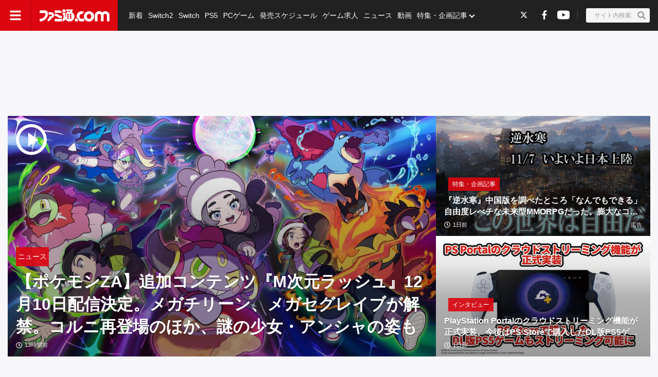

--- FILE ---
content_type: text/html; charset=utf-8
request_url: https://www.famitsu.com/
body_size: 92619
content:
<!DOCTYPE html><html lang="ja"><head><meta charSet="utf-8" data-next-head=""/><meta name="viewport" content="width=device-width,initial-scale=1,maximum-scale=1,user-scalable=no,viewport-fit=cover" data-next-head=""/><script async="" src="https://pagead2.googlesyndication.com/pagead/js/adsbygoogle.js?client=ca-pub-5768738506087143" defer="" data-nscript="beforeInteractive"></script><title data-next-head="">ファミ通.com / ゲーム・エンタメ最新情報</title><meta name="description" content="ゲーム・エンタメ総合情報サイト。Switch・PS5・PS4・Xbox Series X・アプリ等の最新ニュース、ゲーム発売日情報、レビュー、ゲーム販売本数ランキングから、クリエイターのインタビュー記事、他アニメ・声優コンテンツなども充実しています！" data-next-head=""/><link rel="canonical" href="https://www.famitsu.com" data-next-head=""/><meta property="og:locale" content="ja_JP" data-next-head=""/><meta property="og:site_name" content="ファミ通.com" data-next-head=""/><meta property="og:type" content="website" data-next-head=""/><meta property="og:url" content="https://www.famitsu.com" data-next-head=""/><meta property="og:title" content="ファミ通.com / ゲーム・エンタメ最新情報" data-next-head=""/><meta property="og:description" content="ゲーム・エンタメ総合情報サイト。Switch・PS5・PS4・Xbox Series X・アプリ等の最新ニュース、ゲーム発売日情報、レビュー、ゲーム販売本数ランキングから、クリエイターのインタビュー記事、他アニメ・声優コンテンツなども充実しています！" data-next-head=""/><meta property="og:image" content="https://www.famitsu.com/res/images/common/logo_ogp.png" data-next-head=""/><meta name="twitter:card" content="summary_large_image" data-next-head=""/><meta name="twitter:site" content="@famitsu" data-next-head=""/><meta name="twitter:widgets:csp" content="on" data-next-head=""/><meta name="format-detection" content="telephone=no"/><meta property="fb:app_id" content="268815083134042"/><meta name="theme-color" content="#dc0610"/><meta http-equiv="x-dns-prefetch-control" content="on"/><link rel="preconnect dns-prefetch" href="https://www.googletagmanager.com" crossorigin="anonymous"/><link rel="preconnect dns-prefetch" href="https://img.ak.impact-ad.jp" crossorigin="anonymous"/><link rel="preconnect dns-prefetch" href="https://securepubads.g.doubleclick.net" crossorigin="anonymous"/><link rel="preconnect dns-prefetch" href="https://platform.twitter.com" crossorigin="anonymous"/><link rel="preconnect dns-prefetch" href="https://webmedia-resource.kgl-systems.io/" crossorigin="anonymous"/><link rel="apple-touch-icon" href="/res/images/headIcons/apple-touch-icon.png" sizes="180x180"/><link rel="icon" href="/res/images/favicons/favicon.ico"/><link rel="icon" href="/res/images/favicons/favicon-32x32.png" sizes="32x32" type="image/png"/><link rel="icon" href="/res/images/favicons/favicon-16x16.png" sizes="16x16" type="image/png"/><link rel="mask-icon" href="/res/images/favicons/safari-pinned-tab.svg" color="#dc0610" type="image/svg+xml"/><link rel="preload" href="/_next/static/css/e623f457cdf4f7f9.css" as="style"/><link rel="preload" href="/_next/static/css/b1e22022f2536e84.css" as="style"/><link rel="preload" href="/_next/static/css/3cd6e06ba49c0f1d.css" as="style"/><link rel="preload" href="/_next/static/css/065101625fc77799.css" as="style"/><link rel="preload" href="/_next/static/css/4829c5a47dff5222.css" as="style"/><link rel="preload" href="/_next/static/css/854fd6e91cf51f7d.css" as="style"/><link rel="preload" href="/_next/static/css/c37c6463c70fd961.css" as="style"/><link rel="preload" href="/_next/static/css/c6000977e1539ede.css" as="style"/><link rel="stylesheet" href="/_next/static/css/e623f457cdf4f7f9.css" data-n-g=""/><link rel="stylesheet" href="/_next/static/css/b1e22022f2536e84.css" data-n-p=""/><link rel="stylesheet" href="/_next/static/css/3cd6e06ba49c0f1d.css" data-n-p=""/><link rel="stylesheet" href="/_next/static/css/065101625fc77799.css" data-n-p=""/><link rel="stylesheet" href="/_next/static/css/4829c5a47dff5222.css" data-n-p=""/><link rel="stylesheet" href="/_next/static/css/854fd6e91cf51f7d.css" data-n-p=""/><link rel="stylesheet" href="/_next/static/css/c37c6463c70fd961.css" data-n-p=""/><link rel="stylesheet" href="/_next/static/css/c6000977e1539ede.css" data-n-p=""/><noscript data-n-css=""></noscript><script defer="" noModule="" src="/_next/static/chunks/polyfills-42372ed130431b0a.js"></script><script src="/_next/static/chunks/webpack-45e74542ae5143b0.js" defer=""></script><script src="/_next/static/chunks/framework-1548034a53843b9f.js" defer=""></script><script src="/_next/static/chunks/main-637fa066c1262fb2.js" defer=""></script><script src="/_next/static/chunks/pages/_app-6405882d2d849efc.js" defer=""></script><script src="/_next/static/chunks/8051-4fd7c92d5218af91.js" defer=""></script><script src="/_next/static/chunks/9266-417c0669f9900bbc.js" defer=""></script><script src="/_next/static/chunks/5836-b18c496edc5625b4.js" defer=""></script><script src="/_next/static/chunks/182-39a7efb299ad1596.js" defer=""></script><script src="/_next/static/chunks/7564-f006746b96d9acc1.js" defer=""></script><script src="/_next/static/chunks/8891-ceb6a97162480036.js" defer=""></script><script src="/_next/static/chunks/7080-5e47cec1ecf3ca75.js" defer=""></script><script src="/_next/static/chunks/3802-5d758fe75a04b94c.js" defer=""></script><script src="/_next/static/chunks/7178-7b11e72ec7220eb5.js" defer=""></script><script src="/_next/static/chunks/8382-aa84bd7f7cefb3bb.js" defer=""></script><script src="/_next/static/chunks/2400-53a403d6900fd9fe.js" defer=""></script><script src="/_next/static/chunks/pages/index-a6694fe40e3b7e0a.js" defer=""></script><script src="/_next/static/20251030-194109_3cc2f681_240409-202407_20251105-133130_11a9297a/_buildManifest.js" defer=""></script><script src="/_next/static/20251030-194109_3cc2f681_240409-202407_20251105-133130_11a9297a/_ssgManifest.js" defer=""></script></head><body><noscript><iframe src="https://www.googletagmanager.com/ns.html?id=GTM-KDCTQ3" height="0" width="0" style="display:none;visibility:hidden"></iframe></noscript><div id="__next"> <section class="BasicLayout_wrapper__CYanD"><header class="BasicLayout_header__haME0 Header_header__MwWvM Header_backgroundBlack__FppaI"><div class="Drawer_drawer__PPd_x"><button class="Drawer_button__zVwcB" aria-label="ドロワーメニューボタン"><svg xmlns="http://www.w3.org/2000/svg" width="24" height="24" viewBox="0 0 448 512" class="Drawer_hamburgerIcon__uSwO9"><path d="M16 132h416c8.837 0 16-7.163 16-16V76c0-8.837-7.163-16-16-16H16C7.163 60 0 67.163 0 76v40c0 8.837 7.163 16 16 16m0 160h416c8.837 0 16-7.163 16-16v-40c0-8.837-7.163-16-16-16H16c-8.837 0-16 7.163-16 16v40c0 8.837 7.163 16 16 16m0 160h416c8.837 0 16-7.163 16-16v-40c0-8.837-7.163-16-16-16H16c-8.837 0-16 7.163-16 16v40c0 8.837 7.163 16 16 16" style="fill:#fff"></path></svg></button></div><div class="HeaderLogo_brand___qz7l HeaderLogo_normal__StrNm HeaderLogo_logoAfter__q1YrL"><div class="LogoJack_container__K3f1M"><a href="https://soj-jp-pre.onelink.me/bCPb/ndye82e0"><img alt="ロゴジャック広告" loading="lazy" width="200" height="56" decoding="async" data-nimg="1" style="color:transparent" srcSet="https://webmedia-resource.kgl-systems.io/wp-content/uploads/sites/2/2024/03/d26dd54f26351ef45673b783d46207df06813172c96db51bf0.png 1x, https://webmedia-resource.kgl-systems.io/wp-content/uploads/sites/2/2024/03/d26dd54f26351ef45673b783d46207df06813172c96db51bf0.png 2x" src="https://webmedia-resource.kgl-systems.io/wp-content/uploads/sites/2/2024/03/d26dd54f26351ef45673b783d46207df06813172c96db51bf0.png"/></a></div><h1 class="Logo_brandLogo__9kLlf"><a aria-label="ファミ通.comへのリンク" href="/"><svg xmlns="http://www.w3.org/2000/svg" fill="#fff" aria-hidden="true" viewBox="0 0 181 32" class="Logo_iconFamitsuCom__iOCgP HeaderLogo_logo__sjt60"><path d="M0 31.749v-6.754c3.856-.146 7.465-1.004 9.72-2.616a13.2 13.2 0 0 0 3.497-4.299l.034-.075c1.637-3.374 1.569-4.944 1.732-8.004H.074V2.954h14.491c2.652 0 5.754 1.794 6.518 5.917C23.416 21.4 11.729 31.91.001 31.748z"></path><path d="M29.96 23.656v-.042c-.738 6.021-9.113 8.135-9.113 8.135v-6.858h.523c2.052-.451 3.564-2.254 3.564-4.409l-.002-.122v.006-2.009h4.551c.722 0 2.501-.555 2.501-4.457h-8.878c.136-2.652.335-2.396-.267-6.047 0 0 7.136-.471 9.055.126 3.267.998 5.603 3.986 5.603 7.519v.048-.002c0 3.971-3.222 7.287-7.538 8.114zM39.02 25.069h18.644v6.68H39.02zM57.665 23.347h-2.202c-8.836-.277-8.02-5.754-16.442-5.754v-6.126h1.47c4.086 0 6.649 1.627 9.416 3.85 1.601 1.292 3.348 1.873 7.769 1.873zM39.02 9.469V2.956h12.278c2.438 0 6.367 3.086 6.367 6.513zM63.137 0a4.106 4.106 0 0 1-.006 8.214 4.107 4.107 0 0 1 0-8.214z"></path><path d="m77.272 31.911-.129.001c-4.381 0-8.248-2.2-10.557-5.555l-.028-.043c-1.752 3.918-6 5.101-7.183 5.451v-6.947c.832-.173 2.433-1.622 2.459-3.275v-7.068h-2.459V8.449a5.8 5.8 0 0 0 3.753 1.371h.013c1.42 0 2.719-.519 3.718-1.377l-.008.006v11.289h1.679v-9.307a14.5 14.5 0 0 1 2.269-2.188l.033-.025s.314-.167.314-.413a.94.94 0 0 0-.246-.524l-.895-1.156h5.326c.628 0 .727.675.727.675a5.3 5.3 0 0 1 1.226-.051l-.017-.001q.832.004 1.635.106l-.066-.007c1.512-2.061.727-2.04.727-2.04H68.87V.523h15.323c2.726 0 2.37 1.428 1.355 3.139s-2.166 3.735-2.166 3.735c4.141 2.25 6.906 6.567 6.906 11.53v.094-.005c-.033 7.129-5.819 12.895-12.953 12.895h-.066zm-1.674-8.653v-.005a2.056 2.056 0 1 0-2.056 2.056 2.06 2.06 0 0 0 2.056-2.061v-.006zm0-4.587a2.056 2.056 0 1 0-2.056 2.056 2.06 2.06 0 0 0 2.056-2.061v-.011.001zm0-4.593a2.056 2.056 0 1 0-2.056 2.056c1.135 0 2.056-.92 2.056-2.056v-.017.001zm6.895 9.18v-.005a2.056 2.056 0 1 0-2.056 2.056h.005a2.056 2.056 0 0 0 2.051-2.056v-.011.001zm0-4.587a2.056 2.056 0 1 0-2.056 2.056h.006a2.056 2.056 0 0 0 2.051-2.056v-.017.001zm0-4.593a2.056 2.056 0 1 0-2.056 2.056h.006a2.056 2.056 0 0 0 2.051-2.056v-.017.001zM95.21 31.969h-.005a4.128 4.128 0 1 1 4.127-4.128 4.133 4.133 0 0 1-4.122 4.128h-.001z"></path><path d="M109.057 32h-.008a13.2 13.2 0 0 1-8.212-2.846l.028.021c.098-.4.156-.86.157-1.333v-.015a5.825 5.825 0 0 0-4.815-5.736l-.035-.005a13.2 13.2 0 0 1-.455-3.462v-.001c0-7.373 5.969-13.351 13.338-13.366h.001a8.998 8.998 0 0 1 3.051.378l-.064-.017.382.136a7.9 7.9 0 0 0 2.683.585l.017.001-4.4 6.058a4.7 4.7 0 0 0-1.59-.273l-.083.001h.004c-3.165 0-5.754 2.924-5.754 6.518s2.574 6.513 5.754 6.513c1.69 0 3.458-1.046 4.536-2.49v.047a15.1 15.1 0 0 0 3.666 6.381l-.004-.004c-2.281 1.627-4.473 2.909-8.197 2.909M143.082 16.437v-.026c0-6.244 5.061-11.305 11.305-11.305 2.799 0 5.36 1.017 7.334 2.702l-.016-.013.549.471.555-.471a11.24 11.24 0 0 1 7.319-2.69c6.241 0 11.3 5.059 11.3 11.3v.024-.001 15.066h-6.973V16.491a4.342 4.342 0 0 0-8.684 0v15.003h-6.963V16.485a4.38 4.38 0 0 0-8.752-.007v15.017h-6.968z"></path><path d="M128.089 5.273h-.01c-7.379 0-13.361 5.982-13.361 13.361s5.982 13.361 13.361 13.361 13.361-5.982 13.361-13.361c0-7.375-5.976-13.355-13.35-13.361zm0 19.879c-3.139 0-5.754-2.919-5.754-6.513s2.574-6.518 5.754-6.518 5.754 2.924 5.754 6.518-2.589 6.508-5.754 6.508z"></path></svg></a></h1></div><ul class="HeaderSns_headerSns__3QFws"><li class="HeaderSns_listItem__x78kJ"><a class="SnsIcon_snsIcon__wLTJQ" target="_blank" rel="noopener noreferrer" aria-label="Xへの外部リンク" href="https://x.com/famitsu"><div class="SnsIcon_twitter__4HmRq SnsIcon_bgSquare__2_WbF"><svg xmlns="http://www.w3.org/2000/svg" fill-rule="evenodd" clip-rule="evenodd" image-rendering="optimizeQuality" shape-rendering="geometricPrecision" text-rendering="geometricPrecision" viewBox="0 0 512 512" class="SnsIcon_twitter__4HmRq"><path d="M256 0c141.385 0 256 114.615 256 256S397.385 512 256 512 0 397.385 0 256 114.615 0 256 0"></path><path fill="#fff" fill-rule="nonzero" d="M318.64 157.549h33.401l-72.973 83.407 85.85 113.495h-67.222l-52.647-68.836-60.242 68.836h-33.423l78.052-89.212-82.354-107.69h68.924l47.59 62.917zm-11.724 176.908h18.51L205.95 176.493h-19.86z"></path></svg></div></a></li><li class="HeaderSns_listItem__x78kJ"><a class="SnsIcon_snsIcon__wLTJQ" target="_blank" rel="noopener noreferrer" aria-label="Facebookへの外部リンク" href="https://www.facebook.com/gamefamitsu/"><div class="SnsIcon_facebook__oaUCU SnsIcon_bgSquare__2_WbF"><svg xmlns="http://www.w3.org/2000/svg" viewBox="0 0 17 32" class="SnsIcon_facebook__oaUCU"><path d="M10.88 32V17.645h4.845l.723-5.619H10.88V8.448c0-1.626.454-2.726 2.784-2.726h2.976V.704a41 41 0 0 0-4.32-.218c-4.282 0-7.2 2.611-7.2 7.405v4.134H.288v5.619H5.12v14.355z"></path></svg></div></a></li><li class="HeaderSns_listItem__x78kJ"><a class="SnsIcon_snsIcon__wLTJQ" target="_blank" rel="noopener noreferrer" aria-label="YouTubeへの外部リンク" href="https://www.youtube.com/channel/UCtPyU9cJgvvgH03PQKgaucA"><div class="SnsIcon_youtube__t8QeP SnsIcon_bgSquare__2_WbF"><svg xmlns="http://www.w3.org/2000/svg" viewBox="0 0 45 32" class="SnsIcon_youtube__t8QeP"><path d="M44.47 4.997c.949 3.565.949 11.003.949 11.003s0 7.438-.949 11.003a5.71 5.71 0 0 1-4.015 4.042C36.913 32 22.71 32 22.71 32s-14.203 0-17.745-.955A5.71 5.71 0 0 1 .95 27.003C.001 23.438.001 16 .001 16s0-7.438.949-11.003A5.71 5.71 0 0 1 4.965.955C8.507 0 22.71 0 22.71 0s14.203 0 17.745.955a5.71 5.71 0 0 1 4.015 4.042M18.065 22.753 29.936 16 18.065 9.246z"></path></svg></div></a></li></ul><div class="HeaderSearch_container__vg3si"><button class="HeaderSearch_searchButton__Tty44" aria-label="サイト内検索ボタン"><span class="HeaderSearch_searchInput__XK_fH">サイト内検索</span><svg xmlns="http://www.w3.org/2000/svg" width="12" height="12" viewBox="0 0 512 512" class="HeaderSearch_faSearch___RdQQ"><path fill="currentColor" d="M505 442.7 405.3 343c-4.5-4.5-10.6-7-17-7H372c27.6-35.3 44-79.7 44-128C416 93.1 322.9 0 208 0S0 93.1 0 208s93.1 208 208 208c48.3 0 92.7-16.4 128-44v16.3c0 6.4 2.5 12.5 7 17l99.7 99.7c9.4 9.4 24.6 9.4 33.9 0l28.3-28.3c9.4-9.4 9.4-24.6.1-34M208 336c-70.7 0-128-57.2-128-128 0-70.7 57.2-128 128-128 70.7 0 128 57.2 128 128 0 70.7-57.2 128-128 128"></path></svg></button></div><nav class="GlobalNav_globalNav__yqOHi GlobalNav_normal__LaCv8"><div class="GlobalNav_inner__JMJfd"><ul class="GlobalNav_list__N47nz"><li class="GlobalNav_globalNavItem__fNGOk"><a class="GlobalNav_globalNavLink__Lqa1b undefined" draggable="false" href="/category/new-article/page/1">新着</a></li><li class="GlobalNav_globalNavItem__fNGOk"><a class="GlobalNav_globalNavLink__Lqa1b undefined" draggable="false" href="/category/switch2/page/1">Switch2</a></li><li class="GlobalNav_globalNavItem__fNGOk"><a class="GlobalNav_globalNavLink__Lqa1b undefined" draggable="false" href="/category/switch/page/1">Switch</a></li><li class="GlobalNav_globalNavItem__fNGOk"><a class="GlobalNav_globalNavLink__Lqa1b undefined" draggable="false" href="/category/ps5/page/1">PS5</a></li><li class="GlobalNav_globalNavItem__fNGOk"><a class="GlobalNav_globalNavLink__Lqa1b undefined" draggable="false" href="/category/pc-game/page/1">PCゲーム</a></li><li class="GlobalNav_globalNavItem__fNGOk"><a class="GlobalNav_globalNavLink__Lqa1b undefined" draggable="false" href="/schedule/all-platforms/202511">発売スケジュール</a></li><li class="GlobalNav_globalNavItem__fNGOk"><a class="GlobalNav_globalNavLink__Lqa1b undefined" draggable="false" href="https://career.famitsu.com/">ゲーム求人</a></li><li class="GlobalNav_globalNavItem__fNGOk"><a class="GlobalNav_globalNavLink__Lqa1b undefined" draggable="false" href="/category/news/page/1">ニュース</a></li><li class="GlobalNav_globalNavItem__fNGOk"><a class="GlobalNav_globalNavLink__Lqa1b undefined" draggable="false" href="/category/videos/page/1">動画</a></li><li class="GlobalNav_globalNavItem__fNGOk"><a class="GlobalNav_globalNavLink__Lqa1b GlobalNav_displayNoneLagerThanTwoColumnsMediaQuery__CAEUi" draggable="false" href="/category/special-article/page/1">特集・企画記事</a></li><li class="GlobalNav_globalNavItem__fNGOk DropdownList_dropdownVisible__VrFg1 DropdownList_dropdownBoxInner__62SR3"><a class="GlobalNav_globalNavLink__Lqa1b GlobalNav_iconDropdownMenu__OLe3Z  GlobalNav_displayLargeInlineBlock__7_VR3 DropdownList_itemLink__aSBJy" style="color:#FFFFFF" draggable="false" href="/category/special-article/page/1">特集・企画記事</a></li></ul></div></nav></header><section class="BasicLayout_container__FRH0s"><div class=""><section class="Top_wrapper__mec4W"><section class="Top_firstOneColumn__ZhRg9"><div class="FirstOneColumn_sliderWrapper__pMh_K"><div class="swiper" style="overflow:hidden !important"><div class="swiper-wrapper"><div class="swiper-slide Slider_swiperSlide__mqUzl"><div class="PrimaryOverlayCard_cardContainer__aRlSs"><div class="PrimaryOverlayCard_cardInner__GrmHb"><div class="PrimaryOverlayCard_cardMedia__saaEF"><a class="ImageMedia_media__8Kupb" aria-label="【ポケモンZA】追加コンテンツ『M次元ラッシュ』12月10日配信決定。メガチリーン、メガセグレイブが解禁。コルニ再登場のほか、謎の少女・アンシャの姿も" href="/article/202511/57095"><div class="ImageMedia_media__8Kupb ImageMedia_darken__ZzK2l ImageMedia_imageWrapperAspect16to9__TiRf3 undefined"><img alt="【ポケモンZA】追加コンテンツ『M次元ラッシュ』12月10日配信決定。メガチリーン、メガセグレイブが解禁。コルニ再登場のほか、謎の少女・アンシャの姿も" loading="lazy" decoding="async" data-nimg="fill" class="ImageMedia_objectFitCoverImage__Co6QG" style="position:absolute;height:100%;width:100%;left:0;top:0;right:0;bottom:0;color:transparent" sizes="100%" srcSet="https://cimg.kgl-systems.io/camion/files/57095/thumbnail_CCGE.jpg?x=960 16w, https://cimg.kgl-systems.io/camion/files/57095/thumbnail_CCGE.jpg?x=960 32w, https://cimg.kgl-systems.io/camion/files/57095/thumbnail_CCGE.jpg?x=960 48w, https://cimg.kgl-systems.io/camion/files/57095/thumbnail_CCGE.jpg?x=960 64w, https://cimg.kgl-systems.io/camion/files/57095/thumbnail_CCGE.jpg?x=960 96w, https://cimg.kgl-systems.io/camion/files/57095/thumbnail_CCGE.jpg?x=960 128w, https://cimg.kgl-systems.io/camion/files/57095/thumbnail_CCGE.jpg?x=960 256w, https://cimg.kgl-systems.io/camion/files/57095/thumbnail_CCGE.jpg?x=960 384w, https://cimg.kgl-systems.io/camion/files/57095/thumbnail_CCGE.jpg?x=960 640w, https://cimg.kgl-systems.io/camion/files/57095/thumbnail_CCGE.jpg?x=960 750w, https://cimg.kgl-systems.io/camion/files/57095/thumbnail_CCGE.jpg?x=960 828w, https://cimg.kgl-systems.io/camion/files/57095/thumbnail_CCGE.jpg?x=960 1080w, https://cimg.kgl-systems.io/camion/files/57095/thumbnail_CCGE.jpg?x=960 1200w, https://cimg.kgl-systems.io/camion/files/57095/thumbnail_CCGE.jpg?x=960 1920w, https://cimg.kgl-systems.io/camion/files/57095/thumbnail_CCGE.jpg?x=960 2048w, https://cimg.kgl-systems.io/camion/files/57095/thumbnail_CCGE.jpg?x=960 3840w" src="https://cimg.kgl-systems.io/camion/files/57095/thumbnail_CCGE.jpg?x=960"/><span class="PlayIcon_icon__TPq69  PlayIcon_default__b0cmW PlayIcon_left__fKezM"></span></div></a></div><div class="PrimaryOverlayCard_cardBody__4oRkc"><div class="PrimaryCardInner_container__kA_nm PrimaryCardInner_slider__bM0cP"><div class="PrimaryCardInner_cardStatus__47aZa"><div class="Category_category__et9iU Category_normal__50SRA undefined"><a class="Category_item__vr2fm" href="/category/news/page/1">ニュース</a></div></div><div class="PrimaryCardInner_cardText__P7Lcc"><p class="PrimaryCardInner_cardTitle__4iYce   undefined "><a href="/article/202511/57095">【ポケモンZA】追加コンテンツ『M次元ラッシュ』12月10日配信決定。メガチリーン、メガセグレイブが解禁。コルニ再登場のほか、謎の少女・アンシャの姿も</a></p><div class="PrimaryCardInner_cardFooter__4CKTo undefined PrimaryCardInner_sliderTimeColor__2SVtz"><div class="PublicationDate_date__fxRqa"><svg xmlns="http://www.w3.org/2000/svg" width="12" height="12" viewBox="0 0 512 512"><path fill="currentColor" d="M256 8C119 8 8 119 8 256s111 248 248 248 248-111 248-248S393 8 256 8m0 448c-110.5 0-200-89.5-200-200S145.5 56 256 56s200 89.5 200 200-89.5 200-200 200m61.8-104.4-84.9-61.7c-3.1-2.3-4.9-5.9-4.9-9.7V116c0-6.6 5.4-12 12-12h32c6.6 0 12 5.4 12 12v141.7l66.8 48.6c5.4 3.9 6.5 11.4 2.6 16.8L334.6 349c-3.9 5.3-11.4 6.5-16.8 2.6"></path></svg><time>12時間前</time></div></div></div></div></div></div></div></div><div class="swiper-slide Slider_swiperSlide__mqUzl"><div class="CarouselBanner_container__4IhcX"><div class="CarouselBanner_carousel__4Ftjo"><div class="CarouselBanner_carouselBannerCategory__3fpdO"><div class="Category_category__et9iU Category_normal__50SRA undefined"><div class="Category_item__vr2fm">ダウンロード</div></div></div><div id="16974_11895" class=""></div></div></div></div><div class="swiper-slide Slider_swiperSlide__mqUzl"><div class="PrimaryOverlayCard_cardContainer__aRlSs"><div class="PrimaryOverlayCard_cardInner__GrmHb"><div class="PrimaryOverlayCard_cardMedia__saaEF"><a class="ImageMedia_media__8Kupb" aria-label="『逆水寒』中国版を調べたところ「なんでもできる」自由度レべチな未来型MMORPGだった。膨大なコンテンツ量に11/7の日本版リリースへの期待が高まる" href="/article/202511/56154"><div class="ImageMedia_media__8Kupb ImageMedia_darken__ZzK2l ImageMedia_imageWrapperAspect16to9__TiRf3 undefined"><img alt="『逆水寒』中国版を調べたところ「なんでもできる」自由度レべチな未来型MMORPGだった。膨大なコンテンツ量に11/7の日本版リリースへの期待が高まる" loading="lazy" decoding="async" data-nimg="fill" class="ImageMedia_objectFitCoverImage__Co6QG" style="position:absolute;height:100%;width:100%;left:0;top:0;right:0;bottom:0;color:transparent" sizes="100%" srcSet="https://cimg.kgl-systems.io/camion/files/56154/thumbnail_KkHZ.png?x=960 16w, https://cimg.kgl-systems.io/camion/files/56154/thumbnail_KkHZ.png?x=960 32w, https://cimg.kgl-systems.io/camion/files/56154/thumbnail_KkHZ.png?x=960 48w, https://cimg.kgl-systems.io/camion/files/56154/thumbnail_KkHZ.png?x=960 64w, https://cimg.kgl-systems.io/camion/files/56154/thumbnail_KkHZ.png?x=960 96w, https://cimg.kgl-systems.io/camion/files/56154/thumbnail_KkHZ.png?x=960 128w, https://cimg.kgl-systems.io/camion/files/56154/thumbnail_KkHZ.png?x=960 256w, https://cimg.kgl-systems.io/camion/files/56154/thumbnail_KkHZ.png?x=960 384w, https://cimg.kgl-systems.io/camion/files/56154/thumbnail_KkHZ.png?x=960 640w, https://cimg.kgl-systems.io/camion/files/56154/thumbnail_KkHZ.png?x=960 750w, https://cimg.kgl-systems.io/camion/files/56154/thumbnail_KkHZ.png?x=960 828w, https://cimg.kgl-systems.io/camion/files/56154/thumbnail_KkHZ.png?x=960 1080w, https://cimg.kgl-systems.io/camion/files/56154/thumbnail_KkHZ.png?x=960 1200w, https://cimg.kgl-systems.io/camion/files/56154/thumbnail_KkHZ.png?x=960 1920w, https://cimg.kgl-systems.io/camion/files/56154/thumbnail_KkHZ.png?x=960 2048w, https://cimg.kgl-systems.io/camion/files/56154/thumbnail_KkHZ.png?x=960 3840w" src="https://cimg.kgl-systems.io/camion/files/56154/thumbnail_KkHZ.png?x=960"/></div></a></div><div class="PrimaryOverlayCard_cardBody__4oRkc"><div class="PrimaryCardInner_container__kA_nm PrimaryCardInner_slider__bM0cP"><div class="PrimaryCardInner_cardStatus__47aZa"><div class="Category_category__et9iU Category_normal__50SRA undefined"><a class="Category_item__vr2fm" href="/category/special-article/page/1">特集・企画記事</a></div></div><div class="PrimaryCardInner_cardText__P7Lcc"><p class="PrimaryCardInner_cardTitle__4iYce   undefined "><a href="/article/202511/56154">『逆水寒』中国版を調べたところ「なんでもできる」自由度レべチな未来型MMORPGだった。膨大なコンテンツ量に11/7の日本版リリースへの期待が高まる</a></p><div class="PrimaryCardInner_cardFooter__4CKTo undefined PrimaryCardInner_sliderTimeColor__2SVtz"><div class="PublicationDate_date__fxRqa"><svg xmlns="http://www.w3.org/2000/svg" width="12" height="12" viewBox="0 0 512 512"><path fill="currentColor" d="M256 8C119 8 8 119 8 256s111 248 248 248 248-111 248-248S393 8 256 8m0 448c-110.5 0-200-89.5-200-200S145.5 56 256 56s200 89.5 200 200-89.5 200-200 200m61.8-104.4-84.9-61.7c-3.1-2.3-4.9-5.9-4.9-9.7V116c0-6.6 5.4-12 12-12h32c6.6 0 12 5.4 12 12v141.7l66.8 48.6c5.4 3.9 6.5 11.4 2.6 16.8L334.6 349c-3.9 5.3-11.4 6.5-16.8 2.6"></path></svg><time>1日前</time></div><p class="PrimaryCardInner_adText__eYSz6">広告</p></div></div></div></div></div></div></div><div class="swiper-slide Slider_swiperSlide__mqUzl"><div class="PrimaryOverlayCard_cardContainer__aRlSs"><div class="PrimaryOverlayCard_cardInner__GrmHb"><div class="PrimaryOverlayCard_cardMedia__saaEF"><a class="ImageMedia_media__8Kupb" aria-label="PlayStation Portalのクラウドストリーミング機能が正式実装。今後はPS Storeで購入したDL版PS5ゲームもストリーミング可能に。機能の特徴やこだわりのポイントを担当者に直撃" href="/article/202511/56978"><div class="ImageMedia_media__8Kupb ImageMedia_darken__ZzK2l ImageMedia_imageWrapperAspect16to9__TiRf3 undefined"><img alt="PlayStation Portalのクラウドストリーミング機能が正式実装。今後はPS Storeで購入したDL版PS5ゲームもストリーミング可能に。機能の特徴やこだわりのポイントを担当者に直撃" loading="lazy" decoding="async" data-nimg="fill" class="ImageMedia_objectFitCoverImage__Co6QG" style="position:absolute;height:100%;width:100%;left:0;top:0;right:0;bottom:0;color:transparent" sizes="100%" srcSet="https://cimg.kgl-systems.io/camion/files/56978/thumbnail_UcIV.jpg?x=960 16w, https://cimg.kgl-systems.io/camion/files/56978/thumbnail_UcIV.jpg?x=960 32w, https://cimg.kgl-systems.io/camion/files/56978/thumbnail_UcIV.jpg?x=960 48w, https://cimg.kgl-systems.io/camion/files/56978/thumbnail_UcIV.jpg?x=960 64w, https://cimg.kgl-systems.io/camion/files/56978/thumbnail_UcIV.jpg?x=960 96w, https://cimg.kgl-systems.io/camion/files/56978/thumbnail_UcIV.jpg?x=960 128w, https://cimg.kgl-systems.io/camion/files/56978/thumbnail_UcIV.jpg?x=960 256w, https://cimg.kgl-systems.io/camion/files/56978/thumbnail_UcIV.jpg?x=960 384w, https://cimg.kgl-systems.io/camion/files/56978/thumbnail_UcIV.jpg?x=960 640w, https://cimg.kgl-systems.io/camion/files/56978/thumbnail_UcIV.jpg?x=960 750w, https://cimg.kgl-systems.io/camion/files/56978/thumbnail_UcIV.jpg?x=960 828w, https://cimg.kgl-systems.io/camion/files/56978/thumbnail_UcIV.jpg?x=960 1080w, https://cimg.kgl-systems.io/camion/files/56978/thumbnail_UcIV.jpg?x=960 1200w, https://cimg.kgl-systems.io/camion/files/56978/thumbnail_UcIV.jpg?x=960 1920w, https://cimg.kgl-systems.io/camion/files/56978/thumbnail_UcIV.jpg?x=960 2048w, https://cimg.kgl-systems.io/camion/files/56978/thumbnail_UcIV.jpg?x=960 3840w" src="https://cimg.kgl-systems.io/camion/files/56978/thumbnail_UcIV.jpg?x=960"/></div></a></div><div class="PrimaryOverlayCard_cardBody__4oRkc"><div class="PrimaryCardInner_container__kA_nm PrimaryCardInner_slider__bM0cP"><div class="PrimaryCardInner_cardStatus__47aZa"><div class="Category_category__et9iU Category_normal__50SRA undefined"><a class="Category_item__vr2fm" href="/category/interview/page/1">インタビュー</a></div></div><div class="PrimaryCardInner_cardText__P7Lcc"><p class="PrimaryCardInner_cardTitle__4iYce   undefined "><a href="/article/202511/56978">PlayStation Portalのクラウドストリーミング機能が正式実装。今後はPS Storeで購入したDL版PS5ゲームもストリーミング可能に。機能の特徴やこだわりのポイントを担当者に直撃</a></p><div class="PrimaryCardInner_cardFooter__4CKTo undefined PrimaryCardInner_sliderTimeColor__2SVtz"><div class="PublicationDate_date__fxRqa"><svg xmlns="http://www.w3.org/2000/svg" width="12" height="12" viewBox="0 0 512 512"><path fill="currentColor" d="M256 8C119 8 8 119 8 256s111 248 248 248 248-111 248-248S393 8 256 8m0 448c-110.5 0-200-89.5-200-200S145.5 56 256 56s200 89.5 200 200-89.5 200-200 200m61.8-104.4-84.9-61.7c-3.1-2.3-4.9-5.9-4.9-9.7V116c0-6.6 5.4-12 12-12h32c6.6 0 12 5.4 12 12v141.7l66.8 48.6c5.4 3.9 6.5 11.4 2.6 16.8L334.6 349c-3.9 5.3-11.4 6.5-16.8 2.6"></path></svg><time>1日前</time></div></div></div></div></div></div></div></div><div class="swiper-slide Slider_swiperSlide__mqUzl"><div class="PrimaryOverlayCard_cardContainer__aRlSs"><div class="PrimaryOverlayCard_cardInner__GrmHb"><div class="PrimaryOverlayCard_cardMedia__saaEF"><a class="ImageMedia_media__8Kupb" aria-label="『ディシディア デュエルム FF』参戦キャラクター一覧。声優やアビリティイラストの参加クリエイターまとめ【随時更新】" href="/article/202511/56446"><div class="ImageMedia_media__8Kupb ImageMedia_darken__ZzK2l ImageMedia_imageWrapperAspect16to9__TiRf3 undefined"><img alt="『ディシディア デュエルム FF』参戦キャラクター一覧。声優やアビリティイラストの参加クリエイターまとめ【随時更新】" loading="lazy" decoding="async" data-nimg="fill" class="ImageMedia_objectFitCoverImage__Co6QG" style="position:absolute;height:100%;width:100%;left:0;top:0;right:0;bottom:0;color:transparent" sizes="100%" srcSet="https://cimg.kgl-systems.io/camion/files/56446/thumbnail_YGKy.jpg?x=960 16w, https://cimg.kgl-systems.io/camion/files/56446/thumbnail_YGKy.jpg?x=960 32w, https://cimg.kgl-systems.io/camion/files/56446/thumbnail_YGKy.jpg?x=960 48w, https://cimg.kgl-systems.io/camion/files/56446/thumbnail_YGKy.jpg?x=960 64w, https://cimg.kgl-systems.io/camion/files/56446/thumbnail_YGKy.jpg?x=960 96w, https://cimg.kgl-systems.io/camion/files/56446/thumbnail_YGKy.jpg?x=960 128w, https://cimg.kgl-systems.io/camion/files/56446/thumbnail_YGKy.jpg?x=960 256w, https://cimg.kgl-systems.io/camion/files/56446/thumbnail_YGKy.jpg?x=960 384w, https://cimg.kgl-systems.io/camion/files/56446/thumbnail_YGKy.jpg?x=960 640w, https://cimg.kgl-systems.io/camion/files/56446/thumbnail_YGKy.jpg?x=960 750w, https://cimg.kgl-systems.io/camion/files/56446/thumbnail_YGKy.jpg?x=960 828w, https://cimg.kgl-systems.io/camion/files/56446/thumbnail_YGKy.jpg?x=960 1080w, https://cimg.kgl-systems.io/camion/files/56446/thumbnail_YGKy.jpg?x=960 1200w, https://cimg.kgl-systems.io/camion/files/56446/thumbnail_YGKy.jpg?x=960 1920w, https://cimg.kgl-systems.io/camion/files/56446/thumbnail_YGKy.jpg?x=960 2048w, https://cimg.kgl-systems.io/camion/files/56446/thumbnail_YGKy.jpg?x=960 3840w" src="https://cimg.kgl-systems.io/camion/files/56446/thumbnail_YGKy.jpg?x=960"/></div></a></div><div class="PrimaryOverlayCard_cardBody__4oRkc"><div class="PrimaryCardInner_container__kA_nm PrimaryCardInner_slider__bM0cP"><div class="PrimaryCardInner_cardStatus__47aZa"><div class="Category_category__et9iU Category_normal__50SRA undefined"><a class="Category_item__vr2fm" href="/category/special-article/page/1">特集・企画記事</a></div></div><div class="PrimaryCardInner_cardText__P7Lcc"><p class="PrimaryCardInner_cardTitle__4iYce   undefined "><a href="/article/202511/56446">『ディシディア デュエルム FF』参戦キャラクター一覧。声優やアビリティイラストの参加クリエイターまとめ【随時更新】</a></p><div class="PrimaryCardInner_cardFooter__4CKTo undefined PrimaryCardInner_sliderTimeColor__2SVtz"><div class="PublicationDate_date__fxRqa"><svg xmlns="http://www.w3.org/2000/svg" width="12" height="12" viewBox="0 0 512 512"><path fill="currentColor" d="M256 8C119 8 8 119 8 256s111 248 248 248 248-111 248-248S393 8 256 8m0 448c-110.5 0-200-89.5-200-200S145.5 56 256 56s200 89.5 200 200-89.5 200-200 200m61.8-104.4-84.9-61.7c-3.1-2.3-4.9-5.9-4.9-9.7V116c0-6.6 5.4-12 12-12h32c6.6 0 12 5.4 12 12v141.7l66.8 48.6c5.4 3.9 6.5 11.4 2.6 16.8L334.6 349c-3.9 5.3-11.4 6.5-16.8 2.6"></path></svg><time>2日前</time></div></div></div></div></div></div></div></div><div class="swiper-slide Slider_swiperSlide__mqUzl"><div class="PrimaryOverlayCard_cardContainer__aRlSs"><div class="PrimaryOverlayCard_cardInner__GrmHb"><div class="PrimaryOverlayCard_cardMedia__saaEF"><a class="ImageMedia_media__8Kupb" aria-label="『ゼルダ無双 封印戦記』レビュー。ゾナウギアを駆使した無双アクションが楽しい！ 前作よりも仲間たちとの協力が攻略の鍵になる" href="/article/202511/56441"><div class="ImageMedia_media__8Kupb ImageMedia_darken__ZzK2l ImageMedia_imageWrapperAspect16to9__TiRf3 undefined"><img alt="『ゼルダ無双 封印戦記』レビュー。ゾナウギアを駆使した無双アクションが楽しい！ 前作よりも仲間たちとの協力が攻略の鍵になる" loading="lazy" decoding="async" data-nimg="fill" class="ImageMedia_objectFitCoverImage__Co6QG" style="position:absolute;height:100%;width:100%;left:0;top:0;right:0;bottom:0;color:transparent" sizes="100%" srcSet="https://cimg.kgl-systems.io/camion/files/56441/thumbnail_RmMl.jpg?x=960 16w, https://cimg.kgl-systems.io/camion/files/56441/thumbnail_RmMl.jpg?x=960 32w, https://cimg.kgl-systems.io/camion/files/56441/thumbnail_RmMl.jpg?x=960 48w, https://cimg.kgl-systems.io/camion/files/56441/thumbnail_RmMl.jpg?x=960 64w, https://cimg.kgl-systems.io/camion/files/56441/thumbnail_RmMl.jpg?x=960 96w, https://cimg.kgl-systems.io/camion/files/56441/thumbnail_RmMl.jpg?x=960 128w, https://cimg.kgl-systems.io/camion/files/56441/thumbnail_RmMl.jpg?x=960 256w, https://cimg.kgl-systems.io/camion/files/56441/thumbnail_RmMl.jpg?x=960 384w, https://cimg.kgl-systems.io/camion/files/56441/thumbnail_RmMl.jpg?x=960 640w, https://cimg.kgl-systems.io/camion/files/56441/thumbnail_RmMl.jpg?x=960 750w, https://cimg.kgl-systems.io/camion/files/56441/thumbnail_RmMl.jpg?x=960 828w, https://cimg.kgl-systems.io/camion/files/56441/thumbnail_RmMl.jpg?x=960 1080w, https://cimg.kgl-systems.io/camion/files/56441/thumbnail_RmMl.jpg?x=960 1200w, https://cimg.kgl-systems.io/camion/files/56441/thumbnail_RmMl.jpg?x=960 1920w, https://cimg.kgl-systems.io/camion/files/56441/thumbnail_RmMl.jpg?x=960 2048w, https://cimg.kgl-systems.io/camion/files/56441/thumbnail_RmMl.jpg?x=960 3840w" src="https://cimg.kgl-systems.io/camion/files/56441/thumbnail_RmMl.jpg?x=960"/><span class="PlayIcon_icon__TPq69  PlayIcon_default__b0cmW PlayIcon_left__fKezM"></span></div></a></div><div class="PrimaryOverlayCard_cardBody__4oRkc"><div class="PrimaryCardInner_container__kA_nm PrimaryCardInner_slider__bM0cP"><div class="PrimaryCardInner_cardStatus__47aZa"><div class="Category_category__et9iU Category_normal__50SRA undefined"><a class="Category_item__vr2fm" href="/category/review/page/1">レビュー</a></div></div><div class="PrimaryCardInner_cardText__P7Lcc"><p class="PrimaryCardInner_cardTitle__4iYce   undefined "><a href="/article/202511/56441">『ゼルダ無双 封印戦記』レビュー。ゾナウギアを駆使した無双アクションが楽しい！ 前作よりも仲間たちとの協力が攻略の鍵になる</a></p><div class="PrimaryCardInner_cardFooter__4CKTo undefined PrimaryCardInner_sliderTimeColor__2SVtz"><div class="PublicationDate_date__fxRqa"><svg xmlns="http://www.w3.org/2000/svg" width="12" height="12" viewBox="0 0 512 512"><path fill="currentColor" d="M256 8C119 8 8 119 8 256s111 248 248 248 248-111 248-248S393 8 256 8m0 448c-110.5 0-200-89.5-200-200S145.5 56 256 56s200 89.5 200 200-89.5 200-200 200m61.8-104.4-84.9-61.7c-3.1-2.3-4.9-5.9-4.9-9.7V116c0-6.6 5.4-12 12-12h32c6.6 0 12 5.4 12 12v141.7l66.8 48.6c5.4 3.9 6.5 11.4 2.6 16.8L334.6 349c-3.9 5.3-11.4 6.5-16.8 2.6"></path></svg><time>2日前</time></div></div></div></div></div></div></div></div><div class="swiper-slide Slider_swiperSlide__mqUzl"><div class="PrimaryOverlayCard_cardContainer__aRlSs"><div class="PrimaryOverlayCard_cardInner__GrmHb"><div class="PrimaryOverlayCard_cardMedia__saaEF"><a class="ImageMedia_media__8Kupb" aria-label="『D2メガテン』“邪神 ラフム”の詳細なスキルやステータスと東京奪還イベント“沈みゆく世界に澱む泥濘”の概要をチェック ！" href="/article/202511/56815"><div class="ImageMedia_media__8Kupb ImageMedia_darken__ZzK2l ImageMedia_imageWrapperAspect16to9__TiRf3 undefined"><img alt="『D2メガテン』“邪神 ラフム”の詳細なスキルやステータスと東京奪還イベント“沈みゆく世界に澱む泥濘”の概要をチェック ！" loading="lazy" decoding="async" data-nimg="fill" class="ImageMedia_objectFitCoverImage__Co6QG" style="position:absolute;height:100%;width:100%;left:0;top:0;right:0;bottom:0;color:transparent" sizes="100%" srcSet="https://cimg.kgl-systems.io/camion/files/56815/thumbnail_GgQz.jpg?x=960 16w, https://cimg.kgl-systems.io/camion/files/56815/thumbnail_GgQz.jpg?x=960 32w, https://cimg.kgl-systems.io/camion/files/56815/thumbnail_GgQz.jpg?x=960 48w, https://cimg.kgl-systems.io/camion/files/56815/thumbnail_GgQz.jpg?x=960 64w, https://cimg.kgl-systems.io/camion/files/56815/thumbnail_GgQz.jpg?x=960 96w, https://cimg.kgl-systems.io/camion/files/56815/thumbnail_GgQz.jpg?x=960 128w, https://cimg.kgl-systems.io/camion/files/56815/thumbnail_GgQz.jpg?x=960 256w, https://cimg.kgl-systems.io/camion/files/56815/thumbnail_GgQz.jpg?x=960 384w, https://cimg.kgl-systems.io/camion/files/56815/thumbnail_GgQz.jpg?x=960 640w, https://cimg.kgl-systems.io/camion/files/56815/thumbnail_GgQz.jpg?x=960 750w, https://cimg.kgl-systems.io/camion/files/56815/thumbnail_GgQz.jpg?x=960 828w, https://cimg.kgl-systems.io/camion/files/56815/thumbnail_GgQz.jpg?x=960 1080w, https://cimg.kgl-systems.io/camion/files/56815/thumbnail_GgQz.jpg?x=960 1200w, https://cimg.kgl-systems.io/camion/files/56815/thumbnail_GgQz.jpg?x=960 1920w, https://cimg.kgl-systems.io/camion/files/56815/thumbnail_GgQz.jpg?x=960 2048w, https://cimg.kgl-systems.io/camion/files/56815/thumbnail_GgQz.jpg?x=960 3840w" src="https://cimg.kgl-systems.io/camion/files/56815/thumbnail_GgQz.jpg?x=960"/></div></a></div><div class="PrimaryOverlayCard_cardBody__4oRkc"><div class="PrimaryCardInner_container__kA_nm PrimaryCardInner_slider__bM0cP"><div class="PrimaryCardInner_cardStatus__47aZa"><div class="Category_category__et9iU Category_normal__50SRA undefined"><a class="Category_item__vr2fm" href="/category/game-tips/page/1">ゲーム攻略</a></div></div><div class="PrimaryCardInner_cardText__P7Lcc"><p class="PrimaryCardInner_cardTitle__4iYce   undefined "><a href="/article/202511/56815">『D2メガテン』“邪神 ラフム”の詳細なスキルやステータスと東京奪還イベント“沈みゆく世界に澱む泥濘”の概要をチェック ！</a></p><div class="PrimaryCardInner_cardFooter__4CKTo undefined PrimaryCardInner_sliderTimeColor__2SVtz"><div class="PublicationDate_date__fxRqa"><svg xmlns="http://www.w3.org/2000/svg" width="12" height="12" viewBox="0 0 512 512"><path fill="currentColor" d="M256 8C119 8 8 119 8 256s111 248 248 248 248-111 248-248S393 8 256 8m0 448c-110.5 0-200-89.5-200-200S145.5 56 256 56s200 89.5 200 200-89.5 200-200 200m61.8-104.4-84.9-61.7c-3.1-2.3-4.9-5.9-4.9-9.7V116c0-6.6 5.4-12 12-12h32c6.6 0 12 5.4 12 12v141.7l66.8 48.6c5.4 3.9 6.5 11.4 2.6 16.8L334.6 349c-3.9 5.3-11.4 6.5-16.8 2.6"></path></svg><time>2日前</time></div></div></div></div></div></div></div></div><div class="swiper-slide Slider_swiperSlide__mqUzl"><div class="PrimaryOverlayCard_cardContainer__aRlSs"><div class="PrimaryOverlayCard_cardInner__GrmHb"><div class="PrimaryOverlayCard_cardMedia__saaEF"><a class="ImageMedia_media__8Kupb" aria-label="Switch2、発売から約4ヵ月間で累計販売台数が1000万台突破。予想販売数量は本体が400万台増の1900万台、ソフトは300万本増の4800万本に変更" href="/article/202511/56860"><div class="ImageMedia_media__8Kupb ImageMedia_darken__ZzK2l ImageMedia_imageWrapperAspect16to9__TiRf3 undefined"><img alt="Switch2、発売から約4ヵ月間で累計販売台数が1000万台突破。予想販売数量は本体が400万台増の1900万台、ソフトは300万本増の4800万本に変更" loading="lazy" decoding="async" data-nimg="fill" class="ImageMedia_objectFitCoverImage__Co6QG" style="position:absolute;height:100%;width:100%;left:0;top:0;right:0;bottom:0;color:transparent" sizes="100%" srcSet="https://cimg.kgl-systems.io/camion/files/56860/thumbnail_vtzD.jpg?x=960 16w, https://cimg.kgl-systems.io/camion/files/56860/thumbnail_vtzD.jpg?x=960 32w, https://cimg.kgl-systems.io/camion/files/56860/thumbnail_vtzD.jpg?x=960 48w, https://cimg.kgl-systems.io/camion/files/56860/thumbnail_vtzD.jpg?x=960 64w, https://cimg.kgl-systems.io/camion/files/56860/thumbnail_vtzD.jpg?x=960 96w, https://cimg.kgl-systems.io/camion/files/56860/thumbnail_vtzD.jpg?x=960 128w, https://cimg.kgl-systems.io/camion/files/56860/thumbnail_vtzD.jpg?x=960 256w, https://cimg.kgl-systems.io/camion/files/56860/thumbnail_vtzD.jpg?x=960 384w, https://cimg.kgl-systems.io/camion/files/56860/thumbnail_vtzD.jpg?x=960 640w, https://cimg.kgl-systems.io/camion/files/56860/thumbnail_vtzD.jpg?x=960 750w, https://cimg.kgl-systems.io/camion/files/56860/thumbnail_vtzD.jpg?x=960 828w, https://cimg.kgl-systems.io/camion/files/56860/thumbnail_vtzD.jpg?x=960 1080w, https://cimg.kgl-systems.io/camion/files/56860/thumbnail_vtzD.jpg?x=960 1200w, https://cimg.kgl-systems.io/camion/files/56860/thumbnail_vtzD.jpg?x=960 1920w, https://cimg.kgl-systems.io/camion/files/56860/thumbnail_vtzD.jpg?x=960 2048w, https://cimg.kgl-systems.io/camion/files/56860/thumbnail_vtzD.jpg?x=960 3840w" src="https://cimg.kgl-systems.io/camion/files/56860/thumbnail_vtzD.jpg?x=960"/></div></a></div><div class="PrimaryOverlayCard_cardBody__4oRkc"><div class="PrimaryCardInner_container__kA_nm PrimaryCardInner_slider__bM0cP"><div class="PrimaryCardInner_cardStatus__47aZa"><div class="Category_category__et9iU Category_normal__50SRA undefined"><a class="Category_item__vr2fm" href="/category/news/page/1">ニュース</a></div></div><div class="PrimaryCardInner_cardText__P7Lcc"><p class="PrimaryCardInner_cardTitle__4iYce   undefined "><a href="/article/202511/56860">Switch2、発売から約4ヵ月間で累計販売台数が1000万台突破。予想販売数量は本体が400万台増の1900万台、ソフトは300万本増の4800万本に変更</a></p><div class="PrimaryCardInner_cardFooter__4CKTo undefined PrimaryCardInner_sliderTimeColor__2SVtz"><div class="PublicationDate_date__fxRqa"><svg xmlns="http://www.w3.org/2000/svg" width="12" height="12" viewBox="0 0 512 512"><path fill="currentColor" d="M256 8C119 8 8 119 8 256s111 248 248 248 248-111 248-248S393 8 256 8m0 448c-110.5 0-200-89.5-200-200S145.5 56 256 56s200 89.5 200 200-89.5 200-200 200m61.8-104.4-84.9-61.7c-3.1-2.3-4.9-5.9-4.9-9.7V116c0-6.6 5.4-12 12-12h32c6.6 0 12 5.4 12 12v141.7l66.8 48.6c5.4 3.9 6.5 11.4 2.6 16.8L334.6 349c-3.9 5.3-11.4 6.5-16.8 2.6"></path></svg><time>2日前</time></div></div></div></div></div></div></div></div></div><div class="swiper-pagination"></div></div></div><div class="FirstOneColumn_container__jogVC"><div class="FirstOneColumn_basicCardListWrapper__xSo6U"><div class="FirstOneColumn_column__9GroI"><div class="FirstOneColumn_firstDivInBasicCardListWrapper__vKh_g"><div class="PrimaryOverlayCard_cardContainer__aRlSs"><div class="PrimaryOverlayCard_cardInner__GrmHb"><div class="PrimaryOverlayCard_cardMedia__saaEF"><a class="ImageMedia_media__8Kupb" aria-label="【ポケモンZA】追加コンテンツ『M次元ラッシュ』12月10日配信決定。メガチリーン、メガセグレイブが解禁。コルニ再登場のほか、謎の少女・アンシャの姿も" href="/article/202511/57095"><div class="ImageMedia_media__8Kupb ImageMedia_darken__ZzK2l ImageMedia_imageWrapperAspect16to9__TiRf3 undefined"><img alt="【ポケモンZA】追加コンテンツ『M次元ラッシュ』12月10日配信決定。メガチリーン、メガセグレイブが解禁。コルニ再登場のほか、謎の少女・アンシャの姿も" loading="lazy" decoding="async" data-nimg="fill" class="ImageMedia_objectFitCoverImage__Co6QG" style="position:absolute;height:100%;width:100%;left:0;top:0;right:0;bottom:0;color:transparent" sizes="100%" srcSet="https://cimg.kgl-systems.io/camion/files/57095/thumbnail_CCGE.jpg?x=960 16w, https://cimg.kgl-systems.io/camion/files/57095/thumbnail_CCGE.jpg?x=960 32w, https://cimg.kgl-systems.io/camion/files/57095/thumbnail_CCGE.jpg?x=960 48w, https://cimg.kgl-systems.io/camion/files/57095/thumbnail_CCGE.jpg?x=960 64w, https://cimg.kgl-systems.io/camion/files/57095/thumbnail_CCGE.jpg?x=960 96w, https://cimg.kgl-systems.io/camion/files/57095/thumbnail_CCGE.jpg?x=960 128w, https://cimg.kgl-systems.io/camion/files/57095/thumbnail_CCGE.jpg?x=960 256w, https://cimg.kgl-systems.io/camion/files/57095/thumbnail_CCGE.jpg?x=960 384w, https://cimg.kgl-systems.io/camion/files/57095/thumbnail_CCGE.jpg?x=960 640w, https://cimg.kgl-systems.io/camion/files/57095/thumbnail_CCGE.jpg?x=960 750w, https://cimg.kgl-systems.io/camion/files/57095/thumbnail_CCGE.jpg?x=960 828w, https://cimg.kgl-systems.io/camion/files/57095/thumbnail_CCGE.jpg?x=960 1080w, https://cimg.kgl-systems.io/camion/files/57095/thumbnail_CCGE.jpg?x=960 1200w, https://cimg.kgl-systems.io/camion/files/57095/thumbnail_CCGE.jpg?x=960 1920w, https://cimg.kgl-systems.io/camion/files/57095/thumbnail_CCGE.jpg?x=960 2048w, https://cimg.kgl-systems.io/camion/files/57095/thumbnail_CCGE.jpg?x=960 3840w" src="https://cimg.kgl-systems.io/camion/files/57095/thumbnail_CCGE.jpg?x=960"/><span class="PlayIcon_icon__TPq69  PlayIcon_first__I2AVO PlayIcon_left__fKezM"></span></div></a></div><div class="PrimaryOverlayCard_cardBody__4oRkc"><div class="PrimaryCardInner_container__kA_nm PrimaryCardInner_first__wL1hl"><div class="PrimaryCardInner_cardStatus__47aZa"><div class="Category_category__et9iU Category_large__Ob8Oa undefined"><a class="Category_item__vr2fm" href="/category/news/page/1">ニュース</a></div></div><div class="PrimaryCardInner_cardText__P7Lcc"><p class="PrimaryCardInner_cardTitle__4iYce   undefined "><a href="/article/202511/57095">【ポケモンZA】追加コンテンツ『M次元ラッシュ』12月10日配信決定。メガチリーン、メガセグレイブが解禁。コルニ再登場のほか、謎の少女・アンシャの姿も</a></p><div class="PrimaryCardInner_cardFooter__4CKTo undefined "><div class="PublicationDate_date__fxRqa"><svg xmlns="http://www.w3.org/2000/svg" width="12" height="12" viewBox="0 0 512 512"><path fill="currentColor" d="M256 8C119 8 8 119 8 256s111 248 248 248 248-111 248-248S393 8 256 8m0 448c-110.5 0-200-89.5-200-200S145.5 56 256 56s200 89.5 200 200-89.5 200-200 200m61.8-104.4-84.9-61.7c-3.1-2.3-4.9-5.9-4.9-9.7V116c0-6.6 5.4-12 12-12h32c6.6 0 12 5.4 12 12v141.7l66.8 48.6c5.4 3.9 6.5 11.4 2.6 16.8L334.6 349c-3.9 5.3-11.4 6.5-16.8 2.6"></path></svg><time>12時間前</time></div></div></div></div></div></div></div></div><div class="FirstOneColumn_secondDivInBasicCardListWrapper__xriJ6"><div class="PrimaryOverlayCard_cardContainer__aRlSs"><div class="PrimaryOverlayCard_cardInner__GrmHb"><div class="PrimaryOverlayCard_cardMedia__saaEF"><a class="ImageMedia_media__8Kupb" aria-label="『逆水寒』中国版を調べたところ「なんでもできる」自由度レべチな未来型MMORPGだった。膨大なコンテンツ量に11/7の日本版リリースへの期待が高まる" href="/article/202511/56154"><div class="ImageMedia_media__8Kupb ImageMedia_darken__ZzK2l ImageMedia_imageWrapperAspect16to9__TiRf3 undefined"><img alt="『逆水寒』中国版を調べたところ「なんでもできる」自由度レべチな未来型MMORPGだった。膨大なコンテンツ量に11/7の日本版リリースへの期待が高まる" loading="lazy" decoding="async" data-nimg="fill" class="ImageMedia_objectFitCoverImage__Co6QG" style="position:absolute;height:100%;width:100%;left:0;top:0;right:0;bottom:0;color:transparent" sizes="100%" srcSet="https://cimg.kgl-systems.io/camion/files/56154/thumbnail_KkHZ.png?x=640 16w, https://cimg.kgl-systems.io/camion/files/56154/thumbnail_KkHZ.png?x=640 32w, https://cimg.kgl-systems.io/camion/files/56154/thumbnail_KkHZ.png?x=640 48w, https://cimg.kgl-systems.io/camion/files/56154/thumbnail_KkHZ.png?x=640 64w, https://cimg.kgl-systems.io/camion/files/56154/thumbnail_KkHZ.png?x=640 96w, https://cimg.kgl-systems.io/camion/files/56154/thumbnail_KkHZ.png?x=640 128w, https://cimg.kgl-systems.io/camion/files/56154/thumbnail_KkHZ.png?x=640 256w, https://cimg.kgl-systems.io/camion/files/56154/thumbnail_KkHZ.png?x=640 384w, https://cimg.kgl-systems.io/camion/files/56154/thumbnail_KkHZ.png?x=640 640w, https://cimg.kgl-systems.io/camion/files/56154/thumbnail_KkHZ.png?x=640 750w, https://cimg.kgl-systems.io/camion/files/56154/thumbnail_KkHZ.png?x=640 828w, https://cimg.kgl-systems.io/camion/files/56154/thumbnail_KkHZ.png?x=640 1080w, https://cimg.kgl-systems.io/camion/files/56154/thumbnail_KkHZ.png?x=640 1200w, https://cimg.kgl-systems.io/camion/files/56154/thumbnail_KkHZ.png?x=640 1920w, https://cimg.kgl-systems.io/camion/files/56154/thumbnail_KkHZ.png?x=640 2048w, https://cimg.kgl-systems.io/camion/files/56154/thumbnail_KkHZ.png?x=640 3840w" src="https://cimg.kgl-systems.io/camion/files/56154/thumbnail_KkHZ.png?x=640"/></div></a></div><div class="PrimaryOverlayCard_cardBody__4oRkc"><div class="PrimaryCardInner_container__kA_nm PrimaryCardInner_second__aplYm"><div class="PrimaryCardInner_cardStatus__47aZa"><div class="Category_category__et9iU Category_normal__50SRA undefined"><a class="Category_item__vr2fm" href="/category/special-article/page/1">特集・企画記事</a></div></div><div class="PrimaryCardInner_cardText__P7Lcc"><p class="PrimaryCardInner_cardTitle__4iYce   undefined "><a href="/article/202511/56154">『逆水寒』中国版を調べたところ「なんでもできる」自由度レべチな未来型MMORPGだった。膨大なコンテンツ量に11/7の日本版リリースへの期待が高まる</a></p><div class="PrimaryCardInner_cardFooter__4CKTo undefined "><div class="PublicationDate_date__fxRqa"><svg xmlns="http://www.w3.org/2000/svg" width="12" height="12" viewBox="0 0 512 512"><path fill="currentColor" d="M256 8C119 8 8 119 8 256s111 248 248 248 248-111 248-248S393 8 256 8m0 448c-110.5 0-200-89.5-200-200S145.5 56 256 56s200 89.5 200 200-89.5 200-200 200m61.8-104.4-84.9-61.7c-3.1-2.3-4.9-5.9-4.9-9.7V116c0-6.6 5.4-12 12-12h32c6.6 0 12 5.4 12 12v141.7l66.8 48.6c5.4 3.9 6.5 11.4 2.6 16.8L334.6 349c-3.9 5.3-11.4 6.5-16.8 2.6"></path></svg><time>1日前</time></div><p class="PrimaryCardInner_adText__eYSz6">広告</p></div></div></div></div></div></div><div class="PrimaryOverlayCard_cardContainer__aRlSs"><div class="PrimaryOverlayCard_cardInner__GrmHb"><div class="PrimaryOverlayCard_cardMedia__saaEF"><a class="ImageMedia_media__8Kupb" aria-label="PlayStation Portalのクラウドストリーミング機能が正式実装。今後はPS Storeで購入したDL版PS5ゲームもストリーミング可能に。機能の特徴やこだわりのポイントを担当者に直撃" href="/article/202511/56978"><div class="ImageMedia_media__8Kupb ImageMedia_darken__ZzK2l ImageMedia_imageWrapperAspect16to9__TiRf3 undefined"><img alt="PlayStation Portalのクラウドストリーミング機能が正式実装。今後はPS Storeで購入したDL版PS5ゲームもストリーミング可能に。機能の特徴やこだわりのポイントを担当者に直撃" loading="lazy" decoding="async" data-nimg="fill" class="ImageMedia_objectFitCoverImage__Co6QG" style="position:absolute;height:100%;width:100%;left:0;top:0;right:0;bottom:0;color:transparent" sizes="100%" srcSet="https://cimg.kgl-systems.io/camion/files/56978/thumbnail_UcIV.jpg?x=640 16w, https://cimg.kgl-systems.io/camion/files/56978/thumbnail_UcIV.jpg?x=640 32w, https://cimg.kgl-systems.io/camion/files/56978/thumbnail_UcIV.jpg?x=640 48w, https://cimg.kgl-systems.io/camion/files/56978/thumbnail_UcIV.jpg?x=640 64w, https://cimg.kgl-systems.io/camion/files/56978/thumbnail_UcIV.jpg?x=640 96w, https://cimg.kgl-systems.io/camion/files/56978/thumbnail_UcIV.jpg?x=640 128w, https://cimg.kgl-systems.io/camion/files/56978/thumbnail_UcIV.jpg?x=640 256w, https://cimg.kgl-systems.io/camion/files/56978/thumbnail_UcIV.jpg?x=640 384w, https://cimg.kgl-systems.io/camion/files/56978/thumbnail_UcIV.jpg?x=640 640w, https://cimg.kgl-systems.io/camion/files/56978/thumbnail_UcIV.jpg?x=640 750w, https://cimg.kgl-systems.io/camion/files/56978/thumbnail_UcIV.jpg?x=640 828w, https://cimg.kgl-systems.io/camion/files/56978/thumbnail_UcIV.jpg?x=640 1080w, https://cimg.kgl-systems.io/camion/files/56978/thumbnail_UcIV.jpg?x=640 1200w, https://cimg.kgl-systems.io/camion/files/56978/thumbnail_UcIV.jpg?x=640 1920w, https://cimg.kgl-systems.io/camion/files/56978/thumbnail_UcIV.jpg?x=640 2048w, https://cimg.kgl-systems.io/camion/files/56978/thumbnail_UcIV.jpg?x=640 3840w" src="https://cimg.kgl-systems.io/camion/files/56978/thumbnail_UcIV.jpg?x=640"/></div></a></div><div class="PrimaryOverlayCard_cardBody__4oRkc"><div class="PrimaryCardInner_container__kA_nm PrimaryCardInner_second__aplYm"><div class="PrimaryCardInner_cardStatus__47aZa"><div class="Category_category__et9iU Category_normal__50SRA undefined"><a class="Category_item__vr2fm" href="/category/interview/page/1">インタビュー</a></div></div><div class="PrimaryCardInner_cardText__P7Lcc"><p class="PrimaryCardInner_cardTitle__4iYce   undefined "><a href="/article/202511/56978">PlayStation Portalのクラウドストリーミング機能が正式実装。今後はPS Storeで購入したDL版PS5ゲームもストリーミング可能に。機能の特徴やこだわりのポイントを担当者に直撃</a></p><div class="PrimaryCardInner_cardFooter__4CKTo undefined "><div class="PublicationDate_date__fxRqa"><svg xmlns="http://www.w3.org/2000/svg" width="12" height="12" viewBox="0 0 512 512"><path fill="currentColor" d="M256 8C119 8 8 119 8 256s111 248 248 248 248-111 248-248S393 8 256 8m0 448c-110.5 0-200-89.5-200-200S145.5 56 256 56s200 89.5 200 200-89.5 200-200 200m61.8-104.4-84.9-61.7c-3.1-2.3-4.9-5.9-4.9-9.7V116c0-6.6 5.4-12 12-12h32c6.6 0 12 5.4 12 12v141.7l66.8 48.6c5.4 3.9 6.5 11.4 2.6 16.8L334.6 349c-3.9 5.3-11.4 6.5-16.8 2.6"></path></svg><time>1日前</time></div></div></div></div></div></div></div></div></div></div></div><div class="Top_headerBannerForSp__9TgZh"><div class="HeaderBannerForSp_container__fhdcx undefined"><div class="HeaderBannerForSp_banner__5PC2V"><div id="ftc-s_all_mb1_gam"></div></div></div></div></section><section class="Top_firstLeftColumn__92yI6"><div class="FirstLeftColumn_topTopicWrapper__LTip9"><ul class="PrimaryCardList_wrapper__vUB8k PrimaryCardList_row4__W_BNT"><li class="PrimaryCardList_item__rZgeH"><div class="PrimaryCard_cardContainer__lfy6d  "><div class="PrimaryCard_cardInner__o4qvJ"><div class="PrimaryCard_cardMedia__ufh2C undefined"><a class="ImageMedia_media__8Kupb" aria-label="『ディシディア デュエルム FF』参戦キャラクター一覧。声優やアビリティイラストの参加クリエイターまとめ【随時更新】" href="/article/202511/56446"><div class="ImageMedia_media__8Kupb  ImageMedia_imageWrapperAspect16to9__TiRf3 undefined"><img alt="『ディシディア デュエルム FF』参戦キャラクター一覧。声優やアビリティイラストの参加クリエイターまとめ【随時更新】" loading="lazy" decoding="async" data-nimg="fill" class="ImageMedia_objectFitCoverImage__Co6QG" style="position:absolute;height:100%;width:100%;left:0;top:0;right:0;bottom:0;color:transparent" sizes="100%" srcSet="https://cimg.kgl-systems.io/camion/files/56446/thumbnail_YGKy.jpg?x=320 16w, https://cimg.kgl-systems.io/camion/files/56446/thumbnail_YGKy.jpg?x=320 32w, https://cimg.kgl-systems.io/camion/files/56446/thumbnail_YGKy.jpg?x=320 48w, https://cimg.kgl-systems.io/camion/files/56446/thumbnail_YGKy.jpg?x=320 64w, https://cimg.kgl-systems.io/camion/files/56446/thumbnail_YGKy.jpg?x=320 96w, https://cimg.kgl-systems.io/camion/files/56446/thumbnail_YGKy.jpg?x=320 128w, https://cimg.kgl-systems.io/camion/files/56446/thumbnail_YGKy.jpg?x=320 256w, https://cimg.kgl-systems.io/camion/files/56446/thumbnail_YGKy.jpg?x=320 384w, https://cimg.kgl-systems.io/camion/files/56446/thumbnail_YGKy.jpg?x=320 640w, https://cimg.kgl-systems.io/camion/files/56446/thumbnail_YGKy.jpg?x=320 750w, https://cimg.kgl-systems.io/camion/files/56446/thumbnail_YGKy.jpg?x=320 828w, https://cimg.kgl-systems.io/camion/files/56446/thumbnail_YGKy.jpg?x=320 1080w, https://cimg.kgl-systems.io/camion/files/56446/thumbnail_YGKy.jpg?x=320 1200w, https://cimg.kgl-systems.io/camion/files/56446/thumbnail_YGKy.jpg?x=320 1920w, https://cimg.kgl-systems.io/camion/files/56446/thumbnail_YGKy.jpg?x=320 2048w, https://cimg.kgl-systems.io/camion/files/56446/thumbnail_YGKy.jpg?x=320 3840w" src="https://cimg.kgl-systems.io/camion/files/56446/thumbnail_YGKy.jpg?x=320"/></div></a></div><div class="PrimaryCard_cardBody__EGeO2 PrimaryCard_black__iRONF undefined"><div class="PrimaryCardInner_container__kA_nm PrimaryCardInner_black__UWFAI"><div class="PrimaryCardInner_cardStatus__47aZa"><div class="Category_category__et9iU Category_normal__50SRA undefined"><a class="Category_item__vr2fm" href="/category/special-article/page/1">特集・企画記事</a></div></div><div class="PrimaryCardInner_cardText__P7Lcc"><p class="PrimaryCardInner_cardTitle__4iYce   undefined "><a href="/article/202511/56446">『ディシディア デュエルム FF』参戦キャラクター一覧。声優やアビリティイラストの参加クリエイターまとめ【随時更新】</a></p><div class="PrimaryCardInner_cardFooter__4CKTo undefined "><div class="PublicationDate_date__fxRqa"><svg xmlns="http://www.w3.org/2000/svg" width="12" height="12" viewBox="0 0 512 512"><path fill="currentColor" d="M256 8C119 8 8 119 8 256s111 248 248 248 248-111 248-248S393 8 256 8m0 448c-110.5 0-200-89.5-200-200S145.5 56 256 56s200 89.5 200 200-89.5 200-200 200m61.8-104.4-84.9-61.7c-3.1-2.3-4.9-5.9-4.9-9.7V116c0-6.6 5.4-12 12-12h32c6.6 0 12 5.4 12 12v141.7l66.8 48.6c5.4 3.9 6.5 11.4 2.6 16.8L334.6 349c-3.9 5.3-11.4 6.5-16.8 2.6"></path></svg><time>2日前</time></div></div></div></div></div></div></div></li><li class="PrimaryCardList_item__rZgeH"><div class="PrimaryCard_cardContainer__lfy6d  "><div class="PrimaryCard_cardInner__o4qvJ"><div class="PrimaryCard_cardMedia__ufh2C undefined"><a class="ImageMedia_media__8Kupb" aria-label="『ゼルダ無双 封印戦記』レビュー。ゾナウギアを駆使した無双アクションが楽しい！ 前作よりも仲間たちとの協力が攻略の鍵になる" href="/article/202511/56441"><div class="ImageMedia_media__8Kupb  ImageMedia_imageWrapperAspect16to9__TiRf3 undefined"><img alt="『ゼルダ無双 封印戦記』レビュー。ゾナウギアを駆使した無双アクションが楽しい！ 前作よりも仲間たちとの協力が攻略の鍵になる" loading="lazy" decoding="async" data-nimg="fill" class="ImageMedia_objectFitCoverImage__Co6QG" style="position:absolute;height:100%;width:100%;left:0;top:0;right:0;bottom:0;color:transparent" sizes="100%" srcSet="https://cimg.kgl-systems.io/camion/files/56441/thumbnail_RmMl.jpg?x=320 16w, https://cimg.kgl-systems.io/camion/files/56441/thumbnail_RmMl.jpg?x=320 32w, https://cimg.kgl-systems.io/camion/files/56441/thumbnail_RmMl.jpg?x=320 48w, https://cimg.kgl-systems.io/camion/files/56441/thumbnail_RmMl.jpg?x=320 64w, https://cimg.kgl-systems.io/camion/files/56441/thumbnail_RmMl.jpg?x=320 96w, https://cimg.kgl-systems.io/camion/files/56441/thumbnail_RmMl.jpg?x=320 128w, https://cimg.kgl-systems.io/camion/files/56441/thumbnail_RmMl.jpg?x=320 256w, https://cimg.kgl-systems.io/camion/files/56441/thumbnail_RmMl.jpg?x=320 384w, https://cimg.kgl-systems.io/camion/files/56441/thumbnail_RmMl.jpg?x=320 640w, https://cimg.kgl-systems.io/camion/files/56441/thumbnail_RmMl.jpg?x=320 750w, https://cimg.kgl-systems.io/camion/files/56441/thumbnail_RmMl.jpg?x=320 828w, https://cimg.kgl-systems.io/camion/files/56441/thumbnail_RmMl.jpg?x=320 1080w, https://cimg.kgl-systems.io/camion/files/56441/thumbnail_RmMl.jpg?x=320 1200w, https://cimg.kgl-systems.io/camion/files/56441/thumbnail_RmMl.jpg?x=320 1920w, https://cimg.kgl-systems.io/camion/files/56441/thumbnail_RmMl.jpg?x=320 2048w, https://cimg.kgl-systems.io/camion/files/56441/thumbnail_RmMl.jpg?x=320 3840w" src="https://cimg.kgl-systems.io/camion/files/56441/thumbnail_RmMl.jpg?x=320"/><span class="PlayIcon_icon__TPq69  PlayIcon_default__b0cmW undefined"></span></div></a></div><div class="PrimaryCard_cardBody__EGeO2 PrimaryCard_black__iRONF undefined"><div class="PrimaryCardInner_container__kA_nm PrimaryCardInner_black__UWFAI"><div class="PrimaryCardInner_cardStatus__47aZa"><div class="Category_category__et9iU Category_normal__50SRA undefined"><a class="Category_item__vr2fm" href="/category/review/page/1">レビュー</a></div></div><div class="PrimaryCardInner_cardText__P7Lcc"><p class="PrimaryCardInner_cardTitle__4iYce   undefined "><a href="/article/202511/56441">『ゼルダ無双 封印戦記』レビュー。ゾナウギアを駆使した無双アクションが楽しい！ 前作よりも仲間たちとの協力が攻略の鍵になる</a></p><div class="PrimaryCardInner_cardFooter__4CKTo undefined "><div class="PublicationDate_date__fxRqa"><svg xmlns="http://www.w3.org/2000/svg" width="12" height="12" viewBox="0 0 512 512"><path fill="currentColor" d="M256 8C119 8 8 119 8 256s111 248 248 248 248-111 248-248S393 8 256 8m0 448c-110.5 0-200-89.5-200-200S145.5 56 256 56s200 89.5 200 200-89.5 200-200 200m61.8-104.4-84.9-61.7c-3.1-2.3-4.9-5.9-4.9-9.7V116c0-6.6 5.4-12 12-12h32c6.6 0 12 5.4 12 12v141.7l66.8 48.6c5.4 3.9 6.5 11.4 2.6 16.8L334.6 349c-3.9 5.3-11.4 6.5-16.8 2.6"></path></svg><time>2日前</time></div></div></div></div></div></div></div></li><li class="PrimaryCardList_item__rZgeH"><div class="PrimaryCard_cardContainer__lfy6d  "><div class="PrimaryCard_cardInner__o4qvJ"><div class="PrimaryCard_cardMedia__ufh2C undefined"><a class="ImageMedia_media__8Kupb" aria-label="『D2メガテン』“邪神 ラフム”の詳細なスキルやステータスと東京奪還イベント“沈みゆく世界に澱む泥濘”の概要をチェック ！" href="/article/202511/56815"><div class="ImageMedia_media__8Kupb  ImageMedia_imageWrapperAspect16to9__TiRf3 undefined"><img alt="『D2メガテン』“邪神 ラフム”の詳細なスキルやステータスと東京奪還イベント“沈みゆく世界に澱む泥濘”の概要をチェック ！" loading="lazy" decoding="async" data-nimg="fill" class="ImageMedia_objectFitCoverImage__Co6QG" style="position:absolute;height:100%;width:100%;left:0;top:0;right:0;bottom:0;color:transparent" sizes="100%" srcSet="https://cimg.kgl-systems.io/camion/files/56815/thumbnail_GgQz.jpg?x=320 16w, https://cimg.kgl-systems.io/camion/files/56815/thumbnail_GgQz.jpg?x=320 32w, https://cimg.kgl-systems.io/camion/files/56815/thumbnail_GgQz.jpg?x=320 48w, https://cimg.kgl-systems.io/camion/files/56815/thumbnail_GgQz.jpg?x=320 64w, https://cimg.kgl-systems.io/camion/files/56815/thumbnail_GgQz.jpg?x=320 96w, https://cimg.kgl-systems.io/camion/files/56815/thumbnail_GgQz.jpg?x=320 128w, https://cimg.kgl-systems.io/camion/files/56815/thumbnail_GgQz.jpg?x=320 256w, https://cimg.kgl-systems.io/camion/files/56815/thumbnail_GgQz.jpg?x=320 384w, https://cimg.kgl-systems.io/camion/files/56815/thumbnail_GgQz.jpg?x=320 640w, https://cimg.kgl-systems.io/camion/files/56815/thumbnail_GgQz.jpg?x=320 750w, https://cimg.kgl-systems.io/camion/files/56815/thumbnail_GgQz.jpg?x=320 828w, https://cimg.kgl-systems.io/camion/files/56815/thumbnail_GgQz.jpg?x=320 1080w, https://cimg.kgl-systems.io/camion/files/56815/thumbnail_GgQz.jpg?x=320 1200w, https://cimg.kgl-systems.io/camion/files/56815/thumbnail_GgQz.jpg?x=320 1920w, https://cimg.kgl-systems.io/camion/files/56815/thumbnail_GgQz.jpg?x=320 2048w, https://cimg.kgl-systems.io/camion/files/56815/thumbnail_GgQz.jpg?x=320 3840w" src="https://cimg.kgl-systems.io/camion/files/56815/thumbnail_GgQz.jpg?x=320"/></div></a></div><div class="PrimaryCard_cardBody__EGeO2 PrimaryCard_black__iRONF undefined"><div class="PrimaryCardInner_container__kA_nm PrimaryCardInner_black__UWFAI"><div class="PrimaryCardInner_cardStatus__47aZa"><div class="Category_category__et9iU Category_normal__50SRA undefined"><a class="Category_item__vr2fm" href="/category/game-tips/page/1">ゲーム攻略</a></div></div><div class="PrimaryCardInner_cardText__P7Lcc"><p class="PrimaryCardInner_cardTitle__4iYce   undefined "><a href="/article/202511/56815">『D2メガテン』“邪神 ラフム”の詳細なスキルやステータスと東京奪還イベント“沈みゆく世界に澱む泥濘”の概要をチェック ！</a></p><div class="PrimaryCardInner_cardFooter__4CKTo undefined "><div class="PublicationDate_date__fxRqa"><svg xmlns="http://www.w3.org/2000/svg" width="12" height="12" viewBox="0 0 512 512"><path fill="currentColor" d="M256 8C119 8 8 119 8 256s111 248 248 248 248-111 248-248S393 8 256 8m0 448c-110.5 0-200-89.5-200-200S145.5 56 256 56s200 89.5 200 200-89.5 200-200 200m61.8-104.4-84.9-61.7c-3.1-2.3-4.9-5.9-4.9-9.7V116c0-6.6 5.4-12 12-12h32c6.6 0 12 5.4 12 12v141.7l66.8 48.6c5.4 3.9 6.5 11.4 2.6 16.8L334.6 349c-3.9 5.3-11.4 6.5-16.8 2.6"></path></svg><time>2日前</time></div></div></div></div></div></div></div></li><li class="PrimaryCardList_item__rZgeH"><div class="PrimaryCard_cardContainer__lfy6d  "><div class="PrimaryCard_cardInner__o4qvJ"><div class="PrimaryCard_cardMedia__ufh2C undefined"><a class="ImageMedia_media__8Kupb" aria-label="Switch2、発売から約4ヵ月間で累計販売台数が1000万台突破。予想販売数量は本体が400万台増の1900万台、ソフトは300万本増の4800万本に変更" href="/article/202511/56860"><div class="ImageMedia_media__8Kupb  ImageMedia_imageWrapperAspect16to9__TiRf3 undefined"><img alt="Switch2、発売から約4ヵ月間で累計販売台数が1000万台突破。予想販売数量は本体が400万台増の1900万台、ソフトは300万本増の4800万本に変更" loading="lazy" decoding="async" data-nimg="fill" class="ImageMedia_objectFitCoverImage__Co6QG" style="position:absolute;height:100%;width:100%;left:0;top:0;right:0;bottom:0;color:transparent" sizes="100%" srcSet="https://cimg.kgl-systems.io/camion/files/56860/thumbnail_vtzD.jpg?x=320 16w, https://cimg.kgl-systems.io/camion/files/56860/thumbnail_vtzD.jpg?x=320 32w, https://cimg.kgl-systems.io/camion/files/56860/thumbnail_vtzD.jpg?x=320 48w, https://cimg.kgl-systems.io/camion/files/56860/thumbnail_vtzD.jpg?x=320 64w, https://cimg.kgl-systems.io/camion/files/56860/thumbnail_vtzD.jpg?x=320 96w, https://cimg.kgl-systems.io/camion/files/56860/thumbnail_vtzD.jpg?x=320 128w, https://cimg.kgl-systems.io/camion/files/56860/thumbnail_vtzD.jpg?x=320 256w, https://cimg.kgl-systems.io/camion/files/56860/thumbnail_vtzD.jpg?x=320 384w, https://cimg.kgl-systems.io/camion/files/56860/thumbnail_vtzD.jpg?x=320 640w, https://cimg.kgl-systems.io/camion/files/56860/thumbnail_vtzD.jpg?x=320 750w, https://cimg.kgl-systems.io/camion/files/56860/thumbnail_vtzD.jpg?x=320 828w, https://cimg.kgl-systems.io/camion/files/56860/thumbnail_vtzD.jpg?x=320 1080w, https://cimg.kgl-systems.io/camion/files/56860/thumbnail_vtzD.jpg?x=320 1200w, https://cimg.kgl-systems.io/camion/files/56860/thumbnail_vtzD.jpg?x=320 1920w, https://cimg.kgl-systems.io/camion/files/56860/thumbnail_vtzD.jpg?x=320 2048w, https://cimg.kgl-systems.io/camion/files/56860/thumbnail_vtzD.jpg?x=320 3840w" src="https://cimg.kgl-systems.io/camion/files/56860/thumbnail_vtzD.jpg?x=320"/></div></a></div><div class="PrimaryCard_cardBody__EGeO2 PrimaryCard_black__iRONF undefined"><div class="PrimaryCardInner_container__kA_nm PrimaryCardInner_black__UWFAI"><div class="PrimaryCardInner_cardStatus__47aZa"><div class="Category_category__et9iU Category_normal__50SRA undefined"><a class="Category_item__vr2fm" href="/category/news/page/1">ニュース</a></div></div><div class="PrimaryCardInner_cardText__P7Lcc"><p class="PrimaryCardInner_cardTitle__4iYce   undefined "><a href="/article/202511/56860">Switch2、発売から約4ヵ月間で累計販売台数が1000万台突破。予想販売数量は本体が400万台増の1900万台、ソフトは300万本増の4800万本に変更</a></p><div class="PrimaryCardInner_cardFooter__4CKTo undefined "><div class="PublicationDate_date__fxRqa"><svg xmlns="http://www.w3.org/2000/svg" width="12" height="12" viewBox="0 0 512 512"><path fill="currentColor" d="M256 8C119 8 8 119 8 256s111 248 248 248 248-111 248-248S393 8 256 8m0 448c-110.5 0-200-89.5-200-200S145.5 56 256 56s200 89.5 200 200-89.5 200-200 200m61.8-104.4-84.9-61.7c-3.1-2.3-4.9-5.9-4.9-9.7V116c0-6.6 5.4-12 12-12h32c6.6 0 12 5.4 12 12v141.7l66.8 48.6c5.4 3.9 6.5 11.4 2.6 16.8L334.6 349c-3.9 5.3-11.4 6.5-16.8 2.6"></path></svg><time>2日前</time></div></div></div></div></div></div></div></li></ul></div><div class="FirstLeftColumn_articlesWrapper__d4A2R"><div class="FirstLeftColumn_left__pKkZy"><div class="FirstLeftColumn_buttonContainer__QPvuS"><div class="FirstLeftColumn_button__3VpR3"><a class="
        ButtonLink_button__rKR4u
        ButtonLink_active__DvJk9
        
        
        ButtonLink_button__rKR4u ButtonLink_active__DvJk9 ButtonLink_navigation__AJ9Vr
    " href="/#!">トピック</a></div><div class="FirstLeftColumn_button__3VpR3"><a class="
        ButtonLink_button__rKR4u
        
        
        
        ButtonLink_button__rKR4u  ButtonLink_navigation__AJ9Vr
    " href="/category/new-article/page/1">新着記事</a></div><div class="FirstLeftColumn_button__3VpR3 FirstLeftColumn_rankButton__uwLR3"><a class="
        ButtonLink_button__rKR4u
        
        
        
        ButtonLink_button__rKR4u  ButtonLink_navigation__AJ9Vr
    " href="/ranking/article">記事ランキング</a></div></div><ul class="ArticleList_list__vUdYC"><li class="ArticleList_first__NjQua"><div class="PrimaryCard_cardContainer__lfy6d undefined "><div class="PrimaryCard_cardInner__o4qvJ"><div class="PrimaryCard_cardMedia__ufh2C undefined"><a class="ImageMedia_media__8Kupb" aria-label="『ファイアーエムブレム 風花雪月』ベレスが踊り子姿でフィギュア化。いつものポーカーフェイスで情熱的な舞を披露" href="/article/202511/57131"><div class="ImageMedia_media__8Kupb  ImageMedia_imageWrapperAspect16to9__TiRf3 undefined"><img alt="『ファイアーエムブレム 風花雪月』ベレスが踊り子姿でフィギュア化。いつものポーカーフェイスで情熱的な舞を披露" loading="lazy" decoding="async" data-nimg="fill" class="ImageMedia_objectFitCoverImage__Co6QG" style="position:absolute;height:100%;width:100%;left:0;top:0;right:0;bottom:0;color:transparent" sizes="100%" srcSet="https://cimg.kgl-systems.io/camion/files/57131/thumbnail_LXsB.jpg?x=640 16w, https://cimg.kgl-systems.io/camion/files/57131/thumbnail_LXsB.jpg?x=640 32w, https://cimg.kgl-systems.io/camion/files/57131/thumbnail_LXsB.jpg?x=640 48w, https://cimg.kgl-systems.io/camion/files/57131/thumbnail_LXsB.jpg?x=640 64w, https://cimg.kgl-systems.io/camion/files/57131/thumbnail_LXsB.jpg?x=640 96w, https://cimg.kgl-systems.io/camion/files/57131/thumbnail_LXsB.jpg?x=640 128w, https://cimg.kgl-systems.io/camion/files/57131/thumbnail_LXsB.jpg?x=640 256w, https://cimg.kgl-systems.io/camion/files/57131/thumbnail_LXsB.jpg?x=640 384w, https://cimg.kgl-systems.io/camion/files/57131/thumbnail_LXsB.jpg?x=640 640w, https://cimg.kgl-systems.io/camion/files/57131/thumbnail_LXsB.jpg?x=640 750w, https://cimg.kgl-systems.io/camion/files/57131/thumbnail_LXsB.jpg?x=640 828w, https://cimg.kgl-systems.io/camion/files/57131/thumbnail_LXsB.jpg?x=640 1080w, https://cimg.kgl-systems.io/camion/files/57131/thumbnail_LXsB.jpg?x=640 1200w, https://cimg.kgl-systems.io/camion/files/57131/thumbnail_LXsB.jpg?x=640 1920w, https://cimg.kgl-systems.io/camion/files/57131/thumbnail_LXsB.jpg?x=640 2048w, https://cimg.kgl-systems.io/camion/files/57131/thumbnail_LXsB.jpg?x=640 3840w" src="https://cimg.kgl-systems.io/camion/files/57131/thumbnail_LXsB.jpg?x=640"/></div></a></div><div class="PrimaryCard_cardBody__EGeO2 undefined undefined"><div class="PrimaryCardInner_container__kA_nm undefined"><div class="PrimaryCardInner_cardStatus__47aZa"><div class="Category_category__et9iU Category_normal__50SRA undefined"><a class="Category_item__vr2fm" href="/category/news/page/1">ニュース</a></div></div><div class="PrimaryCardInner_cardText__P7Lcc"><p class="PrimaryCardInner_cardTitle__4iYce   undefined PrimaryCardInner_large__0frkK"><a href="/article/202511/57131">『ファイアーエムブレム 風花雪月』ベレスが踊り子姿でフィギュア化。いつものポーカーフェイスで情熱的な舞を披露</a></p><div class="PrimaryCardInner_cardFooter__4CKTo undefined "><div class="PublicationDate_date__fxRqa"><svg xmlns="http://www.w3.org/2000/svg" width="12" height="12" viewBox="0 0 512 512"><path fill="currentColor" d="M256 8C119 8 8 119 8 256s111 248 248 248 248-111 248-248S393 8 256 8m0 448c-110.5 0-200-89.5-200-200S145.5 56 256 56s200 89.5 200 200-89.5 200-200 200m61.8-104.4-84.9-61.7c-3.1-2.3-4.9-5.9-4.9-9.7V116c0-6.6 5.4-12 12-12h32c6.6 0 12 5.4 12 12v141.7l66.8 48.6c5.4 3.9 6.5 11.4 2.6 16.8L334.6 349c-3.9 5.3-11.4 6.5-16.8 2.6"></path></svg><time>9分前</time></div></div></div></div></div></div></div></li><li class="ArticleList_left__x1t2W"><div class="PrimaryCard_cardContainer__lfy6d undefined "><div class="PrimaryCard_cardInner__o4qvJ"><div class="PrimaryCard_cardMedia__ufh2C undefined"><a class="ImageMedia_media__8Kupb" aria-label="インディーゲームイベント“ぶらり川越 GAME DIGG2”が2026年4月25日に開催。川越観光といっしょに試遊、音楽ライブ、ワークショップも楽しめる" href="/article/202511/57070"><div class="ImageMedia_media__8Kupb  ImageMedia_imageWrapperAspect16to9__TiRf3 undefined"><img alt="インディーゲームイベント“ぶらり川越 GAME DIGG2”が2026年4月25日に開催。川越観光といっしょに試遊、音楽ライブ、ワークショップも楽しめる" loading="lazy" decoding="async" data-nimg="fill" class="ImageMedia_objectFitCoverImage__Co6QG" style="position:absolute;height:100%;width:100%;left:0;top:0;right:0;bottom:0;color:transparent" sizes="100%" srcSet="https://cimg.kgl-systems.io/camion/files/57070/thumbnail_JUgK.jpg?x=360 16w, https://cimg.kgl-systems.io/camion/files/57070/thumbnail_JUgK.jpg?x=360 32w, https://cimg.kgl-systems.io/camion/files/57070/thumbnail_JUgK.jpg?x=360 48w, https://cimg.kgl-systems.io/camion/files/57070/thumbnail_JUgK.jpg?x=360 64w, https://cimg.kgl-systems.io/camion/files/57070/thumbnail_JUgK.jpg?x=360 96w, https://cimg.kgl-systems.io/camion/files/57070/thumbnail_JUgK.jpg?x=360 128w, https://cimg.kgl-systems.io/camion/files/57070/thumbnail_JUgK.jpg?x=360 256w, https://cimg.kgl-systems.io/camion/files/57070/thumbnail_JUgK.jpg?x=360 384w, https://cimg.kgl-systems.io/camion/files/57070/thumbnail_JUgK.jpg?x=360 640w, https://cimg.kgl-systems.io/camion/files/57070/thumbnail_JUgK.jpg?x=360 750w, https://cimg.kgl-systems.io/camion/files/57070/thumbnail_JUgK.jpg?x=360 828w, https://cimg.kgl-systems.io/camion/files/57070/thumbnail_JUgK.jpg?x=360 1080w, https://cimg.kgl-systems.io/camion/files/57070/thumbnail_JUgK.jpg?x=360 1200w, https://cimg.kgl-systems.io/camion/files/57070/thumbnail_JUgK.jpg?x=360 1920w, https://cimg.kgl-systems.io/camion/files/57070/thumbnail_JUgK.jpg?x=360 2048w, https://cimg.kgl-systems.io/camion/files/57070/thumbnail_JUgK.jpg?x=360 3840w" src="https://cimg.kgl-systems.io/camion/files/57070/thumbnail_JUgK.jpg?x=360"/></div></a></div><div class="PrimaryCard_cardBody__EGeO2 undefined undefined"><div class="PrimaryCardInner_container__kA_nm undefined"><div class="PrimaryCardInner_cardStatus__47aZa"><div class="Category_category__et9iU Category_normal__50SRA undefined"><a class="Category_item__vr2fm" href="/category/news/page/1">ニュース</a></div></div><div class="PrimaryCardInner_cardText__P7Lcc"><p class="PrimaryCardInner_cardTitle__4iYce   undefined "><a href="/article/202511/57070">インディーゲームイベント“ぶらり川越 GAME DIGG2”が2026年4月25日に開催。川越観光といっしょに試遊、音楽ライブ、ワークショップも楽しめる</a></p><div class="PrimaryCardInner_cardFooter__4CKTo undefined "><div class="PublicationDate_date__fxRqa"><svg xmlns="http://www.w3.org/2000/svg" width="12" height="12" viewBox="0 0 512 512"><path fill="currentColor" d="M256 8C119 8 8 119 8 256s111 248 248 248 248-111 248-248S393 8 256 8m0 448c-110.5 0-200-89.5-200-200S145.5 56 256 56s200 89.5 200 200-89.5 200-200 200m61.8-104.4-84.9-61.7c-3.1-2.3-4.9-5.9-4.9-9.7V116c0-6.6 5.4-12 12-12h32c6.6 0 12 5.4 12 12v141.7l66.8 48.6c5.4 3.9 6.5 11.4 2.6 16.8L334.6 349c-3.9 5.3-11.4 6.5-16.8 2.6"></path></svg><time>9分前</time></div></div></div></div></div></div></div></li><li class="ArticleList_right__KVvhX"><div class="PrimaryCard_cardContainer__lfy6d undefined "><div class="PrimaryCard_cardInner__o4qvJ"><div class="PrimaryCard_cardMedia__ufh2C undefined"><a class="ImageMedia_media__8Kupb" aria-label="新作『天穂のサクナヒメ～ヒヌカ巡霊譚～』事前登録スタート。ゲームシステムや新キャラが発表される生放送は本日（11/7）20時から" href="/article/202511/57069"><div class="ImageMedia_media__8Kupb  ImageMedia_imageWrapperAspect16to9__TiRf3 undefined"><img alt="新作『天穂のサクナヒメ～ヒヌカ巡霊譚～』事前登録スタート。ゲームシステムや新キャラが発表される生放送は本日（11/7）20時から" loading="lazy" decoding="async" data-nimg="fill" class="ImageMedia_objectFitCoverImage__Co6QG" style="position:absolute;height:100%;width:100%;left:0;top:0;right:0;bottom:0;color:transparent" sizes="100%" srcSet="https://cimg.kgl-systems.io/camion/files/57069/thumbnail_nnal.jpg?x=360 16w, https://cimg.kgl-systems.io/camion/files/57069/thumbnail_nnal.jpg?x=360 32w, https://cimg.kgl-systems.io/camion/files/57069/thumbnail_nnal.jpg?x=360 48w, https://cimg.kgl-systems.io/camion/files/57069/thumbnail_nnal.jpg?x=360 64w, https://cimg.kgl-systems.io/camion/files/57069/thumbnail_nnal.jpg?x=360 96w, https://cimg.kgl-systems.io/camion/files/57069/thumbnail_nnal.jpg?x=360 128w, https://cimg.kgl-systems.io/camion/files/57069/thumbnail_nnal.jpg?x=360 256w, https://cimg.kgl-systems.io/camion/files/57069/thumbnail_nnal.jpg?x=360 384w, https://cimg.kgl-systems.io/camion/files/57069/thumbnail_nnal.jpg?x=360 640w, https://cimg.kgl-systems.io/camion/files/57069/thumbnail_nnal.jpg?x=360 750w, https://cimg.kgl-systems.io/camion/files/57069/thumbnail_nnal.jpg?x=360 828w, https://cimg.kgl-systems.io/camion/files/57069/thumbnail_nnal.jpg?x=360 1080w, https://cimg.kgl-systems.io/camion/files/57069/thumbnail_nnal.jpg?x=360 1200w, https://cimg.kgl-systems.io/camion/files/57069/thumbnail_nnal.jpg?x=360 1920w, https://cimg.kgl-systems.io/camion/files/57069/thumbnail_nnal.jpg?x=360 2048w, https://cimg.kgl-systems.io/camion/files/57069/thumbnail_nnal.jpg?x=360 3840w" src="https://cimg.kgl-systems.io/camion/files/57069/thumbnail_nnal.jpg?x=360"/><span class="PlayIcon_icon__TPq69  PlayIcon_large__JMk8z undefined"></span></div></a></div><div class="PrimaryCard_cardBody__EGeO2 undefined undefined"><div class="PrimaryCardInner_container__kA_nm undefined"><div class="PrimaryCardInner_cardStatus__47aZa"><div class="Category_category__et9iU Category_normal__50SRA undefined"><a class="Category_item__vr2fm" href="/category/news/page/1">ニュース</a></div></div><div class="PrimaryCardInner_cardText__P7Lcc"><p class="PrimaryCardInner_cardTitle__4iYce   undefined "><a href="/article/202511/57069">新作『天穂のサクナヒメ～ヒヌカ巡霊譚～』事前登録スタート。ゲームシステムや新キャラが発表される生放送は本日（11/7）20時から</a></p><div class="PrimaryCardInner_cardFooter__4CKTo undefined "><div class="PublicationDate_date__fxRqa"><svg xmlns="http://www.w3.org/2000/svg" width="12" height="12" viewBox="0 0 512 512"><path fill="currentColor" d="M256 8C119 8 8 119 8 256s111 248 248 248 248-111 248-248S393 8 256 8m0 448c-110.5 0-200-89.5-200-200S145.5 56 256 56s200 89.5 200 200-89.5 200-200 200m61.8-104.4-84.9-61.7c-3.1-2.3-4.9-5.9-4.9-9.7V116c0-6.6 5.4-12 12-12h32c6.6 0 12 5.4 12 12v141.7l66.8 48.6c5.4 3.9 6.5 11.4 2.6 16.8L334.6 349c-3.9 5.3-11.4 6.5-16.8 2.6"></path></svg><time>9分前</time></div></div></div></div></div></div></div></li><li class="ArticleList_listItem__FnEcy"><ul class="SpecialFeatureBanner_container__sF2nh"><li class="SpecialFeatureBanner_banner__WN1Eg"><a target="_self" rel="" class="SpecialFeatureBanner_bannerImageWrapper__75SQ2" href="https://www.famitsu.com/special/content/ubisoft30th/index.html"><img alt="特集バナー広告" loading="lazy" decoding="async" data-nimg="fill" class="SpecialFeatureBanner_bannerImage__qs8Tu" style="position:absolute;height:100%;width:100%;left:0;top:0;right:0;bottom:0;color:transparent" sizes="100%" srcSet="https://webmedia-resource.kgl-systems.io/wp-content/uploads/sites/2/2024/04/7ec83b60dac94e2d9eb56b6d51fdbe849b4cd2934be637eb1e.jpg 16w, https://webmedia-resource.kgl-systems.io/wp-content/uploads/sites/2/2024/04/7ec83b60dac94e2d9eb56b6d51fdbe849b4cd2934be637eb1e.jpg 32w, https://webmedia-resource.kgl-systems.io/wp-content/uploads/sites/2/2024/04/7ec83b60dac94e2d9eb56b6d51fdbe849b4cd2934be637eb1e.jpg 48w, https://webmedia-resource.kgl-systems.io/wp-content/uploads/sites/2/2024/04/7ec83b60dac94e2d9eb56b6d51fdbe849b4cd2934be637eb1e.jpg 64w, https://webmedia-resource.kgl-systems.io/wp-content/uploads/sites/2/2024/04/7ec83b60dac94e2d9eb56b6d51fdbe849b4cd2934be637eb1e.jpg 96w, https://webmedia-resource.kgl-systems.io/wp-content/uploads/sites/2/2024/04/7ec83b60dac94e2d9eb56b6d51fdbe849b4cd2934be637eb1e.jpg 128w, https://webmedia-resource.kgl-systems.io/wp-content/uploads/sites/2/2024/04/7ec83b60dac94e2d9eb56b6d51fdbe849b4cd2934be637eb1e.jpg 256w, https://webmedia-resource.kgl-systems.io/wp-content/uploads/sites/2/2024/04/7ec83b60dac94e2d9eb56b6d51fdbe849b4cd2934be637eb1e.jpg 384w, https://webmedia-resource.kgl-systems.io/wp-content/uploads/sites/2/2024/04/7ec83b60dac94e2d9eb56b6d51fdbe849b4cd2934be637eb1e.jpg 640w, https://webmedia-resource.kgl-systems.io/wp-content/uploads/sites/2/2024/04/7ec83b60dac94e2d9eb56b6d51fdbe849b4cd2934be637eb1e.jpg 750w, https://webmedia-resource.kgl-systems.io/wp-content/uploads/sites/2/2024/04/7ec83b60dac94e2d9eb56b6d51fdbe849b4cd2934be637eb1e.jpg 828w, https://webmedia-resource.kgl-systems.io/wp-content/uploads/sites/2/2024/04/7ec83b60dac94e2d9eb56b6d51fdbe849b4cd2934be637eb1e.jpg 1080w, https://webmedia-resource.kgl-systems.io/wp-content/uploads/sites/2/2024/04/7ec83b60dac94e2d9eb56b6d51fdbe849b4cd2934be637eb1e.jpg 1200w, https://webmedia-resource.kgl-systems.io/wp-content/uploads/sites/2/2024/04/7ec83b60dac94e2d9eb56b6d51fdbe849b4cd2934be637eb1e.jpg 1920w, https://webmedia-resource.kgl-systems.io/wp-content/uploads/sites/2/2024/04/7ec83b60dac94e2d9eb56b6d51fdbe849b4cd2934be637eb1e.jpg 2048w, https://webmedia-resource.kgl-systems.io/wp-content/uploads/sites/2/2024/04/7ec83b60dac94e2d9eb56b6d51fdbe849b4cd2934be637eb1e.jpg 3840w" src="https://webmedia-resource.kgl-systems.io/wp-content/uploads/sites/2/2024/04/7ec83b60dac94e2d9eb56b6d51fdbe849b4cd2934be637eb1e.jpg"/></a></li><li class="SpecialFeatureBanner_banner__WN1Eg"><a target="_self" rel="" class="SpecialFeatureBanner_bannerImageWrapper__75SQ2" href="https://www.famitsu.com/special/content/dinkum/index.html"><img alt="特集バナー広告" loading="lazy" decoding="async" data-nimg="fill" class="SpecialFeatureBanner_bannerImage__qs8Tu" style="position:absolute;height:100%;width:100%;left:0;top:0;right:0;bottom:0;color:transparent" sizes="100%" srcSet="https://webmedia-resource.kgl-systems.io/wp-content/uploads/sites/2/2024/09/cb4c8be413dd62b26d32c4231fe54c3610f059c6caf52f6489.jpg 16w, https://webmedia-resource.kgl-systems.io/wp-content/uploads/sites/2/2024/09/cb4c8be413dd62b26d32c4231fe54c3610f059c6caf52f6489.jpg 32w, https://webmedia-resource.kgl-systems.io/wp-content/uploads/sites/2/2024/09/cb4c8be413dd62b26d32c4231fe54c3610f059c6caf52f6489.jpg 48w, https://webmedia-resource.kgl-systems.io/wp-content/uploads/sites/2/2024/09/cb4c8be413dd62b26d32c4231fe54c3610f059c6caf52f6489.jpg 64w, https://webmedia-resource.kgl-systems.io/wp-content/uploads/sites/2/2024/09/cb4c8be413dd62b26d32c4231fe54c3610f059c6caf52f6489.jpg 96w, https://webmedia-resource.kgl-systems.io/wp-content/uploads/sites/2/2024/09/cb4c8be413dd62b26d32c4231fe54c3610f059c6caf52f6489.jpg 128w, https://webmedia-resource.kgl-systems.io/wp-content/uploads/sites/2/2024/09/cb4c8be413dd62b26d32c4231fe54c3610f059c6caf52f6489.jpg 256w, https://webmedia-resource.kgl-systems.io/wp-content/uploads/sites/2/2024/09/cb4c8be413dd62b26d32c4231fe54c3610f059c6caf52f6489.jpg 384w, https://webmedia-resource.kgl-systems.io/wp-content/uploads/sites/2/2024/09/cb4c8be413dd62b26d32c4231fe54c3610f059c6caf52f6489.jpg 640w, https://webmedia-resource.kgl-systems.io/wp-content/uploads/sites/2/2024/09/cb4c8be413dd62b26d32c4231fe54c3610f059c6caf52f6489.jpg 750w, https://webmedia-resource.kgl-systems.io/wp-content/uploads/sites/2/2024/09/cb4c8be413dd62b26d32c4231fe54c3610f059c6caf52f6489.jpg 828w, https://webmedia-resource.kgl-systems.io/wp-content/uploads/sites/2/2024/09/cb4c8be413dd62b26d32c4231fe54c3610f059c6caf52f6489.jpg 1080w, https://webmedia-resource.kgl-systems.io/wp-content/uploads/sites/2/2024/09/cb4c8be413dd62b26d32c4231fe54c3610f059c6caf52f6489.jpg 1200w, https://webmedia-resource.kgl-systems.io/wp-content/uploads/sites/2/2024/09/cb4c8be413dd62b26d32c4231fe54c3610f059c6caf52f6489.jpg 1920w, https://webmedia-resource.kgl-systems.io/wp-content/uploads/sites/2/2024/09/cb4c8be413dd62b26d32c4231fe54c3610f059c6caf52f6489.jpg 2048w, https://webmedia-resource.kgl-systems.io/wp-content/uploads/sites/2/2024/09/cb4c8be413dd62b26d32c4231fe54c3610f059c6caf52f6489.jpg 3840w" src="https://webmedia-resource.kgl-systems.io/wp-content/uploads/sites/2/2024/09/cb4c8be413dd62b26d32c4231fe54c3610f059c6caf52f6489.jpg"/></a></li><li class="SpecialFeatureBanner_banner__WN1Eg"><a target="_self" rel="" class="SpecialFeatureBanner_bannerImageWrapper__75SQ2" href="https://career.famitsu.com/"><img alt="特集バナー広告" loading="lazy" decoding="async" data-nimg="fill" class="SpecialFeatureBanner_bannerImage__qs8Tu" style="position:absolute;height:100%;width:100%;left:0;top:0;right:0;bottom:0;color:transparent" sizes="100%" srcSet="https://webmedia-resource.kgl-systems.io/wp-content/uploads/sites/2/2024/04/b18899ac6c6e23d6062b33dc8888fd82f318a0867bd57cdac6.jpg 16w, https://webmedia-resource.kgl-systems.io/wp-content/uploads/sites/2/2024/04/b18899ac6c6e23d6062b33dc8888fd82f318a0867bd57cdac6.jpg 32w, https://webmedia-resource.kgl-systems.io/wp-content/uploads/sites/2/2024/04/b18899ac6c6e23d6062b33dc8888fd82f318a0867bd57cdac6.jpg 48w, https://webmedia-resource.kgl-systems.io/wp-content/uploads/sites/2/2024/04/b18899ac6c6e23d6062b33dc8888fd82f318a0867bd57cdac6.jpg 64w, https://webmedia-resource.kgl-systems.io/wp-content/uploads/sites/2/2024/04/b18899ac6c6e23d6062b33dc8888fd82f318a0867bd57cdac6.jpg 96w, https://webmedia-resource.kgl-systems.io/wp-content/uploads/sites/2/2024/04/b18899ac6c6e23d6062b33dc8888fd82f318a0867bd57cdac6.jpg 128w, https://webmedia-resource.kgl-systems.io/wp-content/uploads/sites/2/2024/04/b18899ac6c6e23d6062b33dc8888fd82f318a0867bd57cdac6.jpg 256w, https://webmedia-resource.kgl-systems.io/wp-content/uploads/sites/2/2024/04/b18899ac6c6e23d6062b33dc8888fd82f318a0867bd57cdac6.jpg 384w, https://webmedia-resource.kgl-systems.io/wp-content/uploads/sites/2/2024/04/b18899ac6c6e23d6062b33dc8888fd82f318a0867bd57cdac6.jpg 640w, https://webmedia-resource.kgl-systems.io/wp-content/uploads/sites/2/2024/04/b18899ac6c6e23d6062b33dc8888fd82f318a0867bd57cdac6.jpg 750w, https://webmedia-resource.kgl-systems.io/wp-content/uploads/sites/2/2024/04/b18899ac6c6e23d6062b33dc8888fd82f318a0867bd57cdac6.jpg 828w, https://webmedia-resource.kgl-systems.io/wp-content/uploads/sites/2/2024/04/b18899ac6c6e23d6062b33dc8888fd82f318a0867bd57cdac6.jpg 1080w, https://webmedia-resource.kgl-systems.io/wp-content/uploads/sites/2/2024/04/b18899ac6c6e23d6062b33dc8888fd82f318a0867bd57cdac6.jpg 1200w, https://webmedia-resource.kgl-systems.io/wp-content/uploads/sites/2/2024/04/b18899ac6c6e23d6062b33dc8888fd82f318a0867bd57cdac6.jpg 1920w, https://webmedia-resource.kgl-systems.io/wp-content/uploads/sites/2/2024/04/b18899ac6c6e23d6062b33dc8888fd82f318a0867bd57cdac6.jpg 2048w, https://webmedia-resource.kgl-systems.io/wp-content/uploads/sites/2/2024/04/b18899ac6c6e23d6062b33dc8888fd82f318a0867bd57cdac6.jpg 3840w" src="https://webmedia-resource.kgl-systems.io/wp-content/uploads/sites/2/2024/04/b18899ac6c6e23d6062b33dc8888fd82f318a0867bd57cdac6.jpg"/></a></li><li class="SpecialFeatureBanner_banner__WN1Eg"><a target="_self" rel="" class="SpecialFeatureBanner_bannerImageWrapper__75SQ2" href="https://www.famitsu.com/special/content/gamepass/index.html"><img alt="特集バナー広告" loading="lazy" decoding="async" data-nimg="fill" class="SpecialFeatureBanner_bannerImage__qs8Tu" style="position:absolute;height:100%;width:100%;left:0;top:0;right:0;bottom:0;color:transparent" sizes="100%" srcSet="https://webmedia-resource.kgl-systems.io/wp-content/uploads/sites/2/2024/09/374e838228bf6e3363d45b514ee0c70346722f036ee3ba4015.jpg 16w, https://webmedia-resource.kgl-systems.io/wp-content/uploads/sites/2/2024/09/374e838228bf6e3363d45b514ee0c70346722f036ee3ba4015.jpg 32w, https://webmedia-resource.kgl-systems.io/wp-content/uploads/sites/2/2024/09/374e838228bf6e3363d45b514ee0c70346722f036ee3ba4015.jpg 48w, https://webmedia-resource.kgl-systems.io/wp-content/uploads/sites/2/2024/09/374e838228bf6e3363d45b514ee0c70346722f036ee3ba4015.jpg 64w, https://webmedia-resource.kgl-systems.io/wp-content/uploads/sites/2/2024/09/374e838228bf6e3363d45b514ee0c70346722f036ee3ba4015.jpg 96w, https://webmedia-resource.kgl-systems.io/wp-content/uploads/sites/2/2024/09/374e838228bf6e3363d45b514ee0c70346722f036ee3ba4015.jpg 128w, https://webmedia-resource.kgl-systems.io/wp-content/uploads/sites/2/2024/09/374e838228bf6e3363d45b514ee0c70346722f036ee3ba4015.jpg 256w, https://webmedia-resource.kgl-systems.io/wp-content/uploads/sites/2/2024/09/374e838228bf6e3363d45b514ee0c70346722f036ee3ba4015.jpg 384w, https://webmedia-resource.kgl-systems.io/wp-content/uploads/sites/2/2024/09/374e838228bf6e3363d45b514ee0c70346722f036ee3ba4015.jpg 640w, https://webmedia-resource.kgl-systems.io/wp-content/uploads/sites/2/2024/09/374e838228bf6e3363d45b514ee0c70346722f036ee3ba4015.jpg 750w, https://webmedia-resource.kgl-systems.io/wp-content/uploads/sites/2/2024/09/374e838228bf6e3363d45b514ee0c70346722f036ee3ba4015.jpg 828w, https://webmedia-resource.kgl-systems.io/wp-content/uploads/sites/2/2024/09/374e838228bf6e3363d45b514ee0c70346722f036ee3ba4015.jpg 1080w, https://webmedia-resource.kgl-systems.io/wp-content/uploads/sites/2/2024/09/374e838228bf6e3363d45b514ee0c70346722f036ee3ba4015.jpg 1200w, https://webmedia-resource.kgl-systems.io/wp-content/uploads/sites/2/2024/09/374e838228bf6e3363d45b514ee0c70346722f036ee3ba4015.jpg 1920w, https://webmedia-resource.kgl-systems.io/wp-content/uploads/sites/2/2024/09/374e838228bf6e3363d45b514ee0c70346722f036ee3ba4015.jpg 2048w, https://webmedia-resource.kgl-systems.io/wp-content/uploads/sites/2/2024/09/374e838228bf6e3363d45b514ee0c70346722f036ee3ba4015.jpg 3840w" src="https://webmedia-resource.kgl-systems.io/wp-content/uploads/sites/2/2024/09/374e838228bf6e3363d45b514ee0c70346722f036ee3ba4015.jpg"/></a></li><li class="SpecialFeatureBanner_banner__WN1Eg"><a target="_self" rel="" class="SpecialFeatureBanner_bannerImageWrapper__75SQ2" href="https://www.famitsu.com/special/content/thqnordic/index.html"><img alt="特集バナー広告" loading="lazy" decoding="async" data-nimg="fill" class="SpecialFeatureBanner_bannerImage__qs8Tu" style="position:absolute;height:100%;width:100%;left:0;top:0;right:0;bottom:0;color:transparent" sizes="100%" srcSet="https://webmedia-resource.kgl-systems.io/wp-content/uploads/sites/2/2024/03/c9aa1baefb8f2fd24a2fcde5070ba5c7529a9633cc43d6953f.jpg 16w, https://webmedia-resource.kgl-systems.io/wp-content/uploads/sites/2/2024/03/c9aa1baefb8f2fd24a2fcde5070ba5c7529a9633cc43d6953f.jpg 32w, https://webmedia-resource.kgl-systems.io/wp-content/uploads/sites/2/2024/03/c9aa1baefb8f2fd24a2fcde5070ba5c7529a9633cc43d6953f.jpg 48w, https://webmedia-resource.kgl-systems.io/wp-content/uploads/sites/2/2024/03/c9aa1baefb8f2fd24a2fcde5070ba5c7529a9633cc43d6953f.jpg 64w, https://webmedia-resource.kgl-systems.io/wp-content/uploads/sites/2/2024/03/c9aa1baefb8f2fd24a2fcde5070ba5c7529a9633cc43d6953f.jpg 96w, https://webmedia-resource.kgl-systems.io/wp-content/uploads/sites/2/2024/03/c9aa1baefb8f2fd24a2fcde5070ba5c7529a9633cc43d6953f.jpg 128w, https://webmedia-resource.kgl-systems.io/wp-content/uploads/sites/2/2024/03/c9aa1baefb8f2fd24a2fcde5070ba5c7529a9633cc43d6953f.jpg 256w, https://webmedia-resource.kgl-systems.io/wp-content/uploads/sites/2/2024/03/c9aa1baefb8f2fd24a2fcde5070ba5c7529a9633cc43d6953f.jpg 384w, https://webmedia-resource.kgl-systems.io/wp-content/uploads/sites/2/2024/03/c9aa1baefb8f2fd24a2fcde5070ba5c7529a9633cc43d6953f.jpg 640w, https://webmedia-resource.kgl-systems.io/wp-content/uploads/sites/2/2024/03/c9aa1baefb8f2fd24a2fcde5070ba5c7529a9633cc43d6953f.jpg 750w, https://webmedia-resource.kgl-systems.io/wp-content/uploads/sites/2/2024/03/c9aa1baefb8f2fd24a2fcde5070ba5c7529a9633cc43d6953f.jpg 828w, https://webmedia-resource.kgl-systems.io/wp-content/uploads/sites/2/2024/03/c9aa1baefb8f2fd24a2fcde5070ba5c7529a9633cc43d6953f.jpg 1080w, https://webmedia-resource.kgl-systems.io/wp-content/uploads/sites/2/2024/03/c9aa1baefb8f2fd24a2fcde5070ba5c7529a9633cc43d6953f.jpg 1200w, https://webmedia-resource.kgl-systems.io/wp-content/uploads/sites/2/2024/03/c9aa1baefb8f2fd24a2fcde5070ba5c7529a9633cc43d6953f.jpg 1920w, https://webmedia-resource.kgl-systems.io/wp-content/uploads/sites/2/2024/03/c9aa1baefb8f2fd24a2fcde5070ba5c7529a9633cc43d6953f.jpg 2048w, https://webmedia-resource.kgl-systems.io/wp-content/uploads/sites/2/2024/03/c9aa1baefb8f2fd24a2fcde5070ba5c7529a9633cc43d6953f.jpg 3840w" src="https://webmedia-resource.kgl-systems.io/wp-content/uploads/sites/2/2024/03/c9aa1baefb8f2fd24a2fcde5070ba5c7529a9633cc43d6953f.jpg"/></a></li><li class="SpecialFeatureBanner_banner__WN1Eg"><a target="_self" rel="" class="SpecialFeatureBanner_bannerImageWrapper__75SQ2" href="https://www.famitsu.com/sp/kochmedia/index.html"><img alt="特集バナー広告" loading="lazy" decoding="async" data-nimg="fill" class="SpecialFeatureBanner_bannerImage__qs8Tu" style="position:absolute;height:100%;width:100%;left:0;top:0;right:0;bottom:0;color:transparent" sizes="100%" srcSet="https://webmedia-resource.kgl-systems.io/wp-content/uploads/sites/2/2024/04/81c66919ac1c83db6b7a467818b9bffcbae008bb5c5e90b5e1.jpg 16w, https://webmedia-resource.kgl-systems.io/wp-content/uploads/sites/2/2024/04/81c66919ac1c83db6b7a467818b9bffcbae008bb5c5e90b5e1.jpg 32w, https://webmedia-resource.kgl-systems.io/wp-content/uploads/sites/2/2024/04/81c66919ac1c83db6b7a467818b9bffcbae008bb5c5e90b5e1.jpg 48w, https://webmedia-resource.kgl-systems.io/wp-content/uploads/sites/2/2024/04/81c66919ac1c83db6b7a467818b9bffcbae008bb5c5e90b5e1.jpg 64w, https://webmedia-resource.kgl-systems.io/wp-content/uploads/sites/2/2024/04/81c66919ac1c83db6b7a467818b9bffcbae008bb5c5e90b5e1.jpg 96w, https://webmedia-resource.kgl-systems.io/wp-content/uploads/sites/2/2024/04/81c66919ac1c83db6b7a467818b9bffcbae008bb5c5e90b5e1.jpg 128w, https://webmedia-resource.kgl-systems.io/wp-content/uploads/sites/2/2024/04/81c66919ac1c83db6b7a467818b9bffcbae008bb5c5e90b5e1.jpg 256w, https://webmedia-resource.kgl-systems.io/wp-content/uploads/sites/2/2024/04/81c66919ac1c83db6b7a467818b9bffcbae008bb5c5e90b5e1.jpg 384w, https://webmedia-resource.kgl-systems.io/wp-content/uploads/sites/2/2024/04/81c66919ac1c83db6b7a467818b9bffcbae008bb5c5e90b5e1.jpg 640w, https://webmedia-resource.kgl-systems.io/wp-content/uploads/sites/2/2024/04/81c66919ac1c83db6b7a467818b9bffcbae008bb5c5e90b5e1.jpg 750w, https://webmedia-resource.kgl-systems.io/wp-content/uploads/sites/2/2024/04/81c66919ac1c83db6b7a467818b9bffcbae008bb5c5e90b5e1.jpg 828w, https://webmedia-resource.kgl-systems.io/wp-content/uploads/sites/2/2024/04/81c66919ac1c83db6b7a467818b9bffcbae008bb5c5e90b5e1.jpg 1080w, https://webmedia-resource.kgl-systems.io/wp-content/uploads/sites/2/2024/04/81c66919ac1c83db6b7a467818b9bffcbae008bb5c5e90b5e1.jpg 1200w, https://webmedia-resource.kgl-systems.io/wp-content/uploads/sites/2/2024/04/81c66919ac1c83db6b7a467818b9bffcbae008bb5c5e90b5e1.jpg 1920w, https://webmedia-resource.kgl-systems.io/wp-content/uploads/sites/2/2024/04/81c66919ac1c83db6b7a467818b9bffcbae008bb5c5e90b5e1.jpg 2048w, https://webmedia-resource.kgl-systems.io/wp-content/uploads/sites/2/2024/04/81c66919ac1c83db6b7a467818b9bffcbae008bb5c5e90b5e1.jpg 3840w" src="https://webmedia-resource.kgl-systems.io/wp-content/uploads/sites/2/2024/04/81c66919ac1c83db6b7a467818b9bffcbae008bb5c5e90b5e1.jpg"/></a></li></ul><p class="SpecialFeatureBanner_text__5BUUU">広告</p></li><ul class="SecondaryCardList_list__EMy_R"><li class="SecondaryCardList_listItem__SCFp9"><div class="SecondaryCard_card__uQexq  "><div class="SecondaryCard_media__KSLGm "><a class="ImageMedia_media__8Kupb" aria-label="【カービィたちの超まんぞくフェス】ファミマで11月11日より開催。カービィとワドルディのかわいい食べマスモッチなどオリジナル商品登場" href="/article/202511/57128"><div class="ImageMedia_media__8Kupb  ImageMedia_imageWrapperAspect16to9__TiRf3 undefined"><img alt="【カービィたちの超まんぞくフェス】ファミマで11月11日より開催。カービィとワドルディのかわいい食べマスモッチなどオリジナル商品登場" loading="lazy" decoding="async" data-nimg="fill" class="ImageMedia_objectFitCoverImage__Co6QG" style="position:absolute;height:100%;width:100%;left:0;top:0;right:0;bottom:0;color:transparent" sizes="100%" srcSet="https://cimg.kgl-systems.io/camion/files/57128/thumbnail_jUbs.jpg?x=480 16w, https://cimg.kgl-systems.io/camion/files/57128/thumbnail_jUbs.jpg?x=480 32w, https://cimg.kgl-systems.io/camion/files/57128/thumbnail_jUbs.jpg?x=480 48w, https://cimg.kgl-systems.io/camion/files/57128/thumbnail_jUbs.jpg?x=480 64w, https://cimg.kgl-systems.io/camion/files/57128/thumbnail_jUbs.jpg?x=480 96w, https://cimg.kgl-systems.io/camion/files/57128/thumbnail_jUbs.jpg?x=480 128w, https://cimg.kgl-systems.io/camion/files/57128/thumbnail_jUbs.jpg?x=480 256w, https://cimg.kgl-systems.io/camion/files/57128/thumbnail_jUbs.jpg?x=480 384w, https://cimg.kgl-systems.io/camion/files/57128/thumbnail_jUbs.jpg?x=480 640w, https://cimg.kgl-systems.io/camion/files/57128/thumbnail_jUbs.jpg?x=480 750w, https://cimg.kgl-systems.io/camion/files/57128/thumbnail_jUbs.jpg?x=480 828w, https://cimg.kgl-systems.io/camion/files/57128/thumbnail_jUbs.jpg?x=480 1080w, https://cimg.kgl-systems.io/camion/files/57128/thumbnail_jUbs.jpg?x=480 1200w, https://cimg.kgl-systems.io/camion/files/57128/thumbnail_jUbs.jpg?x=480 1920w, https://cimg.kgl-systems.io/camion/files/57128/thumbnail_jUbs.jpg?x=480 2048w, https://cimg.kgl-systems.io/camion/files/57128/thumbnail_jUbs.jpg?x=480 3840w" src="https://cimg.kgl-systems.io/camion/files/57128/thumbnail_jUbs.jpg?x=480"/></div></a></div><div class="SecondaryCard_body__FOIoi "><div class="SecondaryCard_categoryWrapper__ENw2t"><div class="SecondaryCard_mainStatusWrapper__2Bz6_"><div class="Category_category__et9iU Category_transparent__Mj7jc undefined"><a class="Category_item__vr2fm" href="/category/news/page/1">ニュース</a></div></div></div><p><a class="SecondaryCard_title__BIXxJ " href="/article/202511/57128">【カービィたちの超まんぞくフェス】ファミマで11月11日より開催。カービィとワドルディのかわいい食べマスモッチなどオリジナル商品登場</a></p><div class="SecondaryCard_footer__fWN0O "><div class="PublicationDate_date__fxRqa"><svg xmlns="http://www.w3.org/2000/svg" width="12" height="12" viewBox="0 0 512 512"><path fill="currentColor" d="M256 8C119 8 8 119 8 256s111 248 248 248 248-111 248-248S393 8 256 8m0 448c-110.5 0-200-89.5-200-200S145.5 56 256 56s200 89.5 200 200-89.5 200-200 200m61.8-104.4-84.9-61.7c-3.1-2.3-4.9-5.9-4.9-9.7V116c0-6.6 5.4-12 12-12h32c6.6 0 12 5.4 12 12v141.7l66.8 48.6c5.4 3.9 6.5 11.4 2.6 16.8L334.6 349c-3.9 5.3-11.4 6.5-16.8 2.6"></path></svg><time>1時間前</time></div></div></div></div></li><li class="SecondaryCardList_listItem__SCFp9"><div class="SecondaryCard_card__uQexq  "><div class="SecondaryCard_media__KSLGm "><a class="ImageMedia_media__8Kupb" aria-label="【GTA6】『グランド・セフト・オートVI』2026年11月19日に発売延期。ゲームの完成度を上げるため数ヶ月の追加期間が必要であるとアナウンス" href="/article/202511/57127"><div class="ImageMedia_media__8Kupb  ImageMedia_imageWrapperAspect16to9__TiRf3 undefined"><img alt="【GTA6】『グランド・セフト・オートVI』2026年11月19日に発売延期。ゲームの完成度を上げるため数ヶ月の追加期間が必要であるとアナウンス" loading="lazy" decoding="async" data-nimg="fill" class="ImageMedia_objectFitCoverImage__Co6QG" style="position:absolute;height:100%;width:100%;left:0;top:0;right:0;bottom:0;color:transparent" sizes="100%" srcSet="https://cimg.kgl-systems.io/camion/files/57127/thumbnail_umnJ.jpg?x=480 16w, https://cimg.kgl-systems.io/camion/files/57127/thumbnail_umnJ.jpg?x=480 32w, https://cimg.kgl-systems.io/camion/files/57127/thumbnail_umnJ.jpg?x=480 48w, https://cimg.kgl-systems.io/camion/files/57127/thumbnail_umnJ.jpg?x=480 64w, https://cimg.kgl-systems.io/camion/files/57127/thumbnail_umnJ.jpg?x=480 96w, https://cimg.kgl-systems.io/camion/files/57127/thumbnail_umnJ.jpg?x=480 128w, https://cimg.kgl-systems.io/camion/files/57127/thumbnail_umnJ.jpg?x=480 256w, https://cimg.kgl-systems.io/camion/files/57127/thumbnail_umnJ.jpg?x=480 384w, https://cimg.kgl-systems.io/camion/files/57127/thumbnail_umnJ.jpg?x=480 640w, https://cimg.kgl-systems.io/camion/files/57127/thumbnail_umnJ.jpg?x=480 750w, https://cimg.kgl-systems.io/camion/files/57127/thumbnail_umnJ.jpg?x=480 828w, https://cimg.kgl-systems.io/camion/files/57127/thumbnail_umnJ.jpg?x=480 1080w, https://cimg.kgl-systems.io/camion/files/57127/thumbnail_umnJ.jpg?x=480 1200w, https://cimg.kgl-systems.io/camion/files/57127/thumbnail_umnJ.jpg?x=480 1920w, https://cimg.kgl-systems.io/camion/files/57127/thumbnail_umnJ.jpg?x=480 2048w, https://cimg.kgl-systems.io/camion/files/57127/thumbnail_umnJ.jpg?x=480 3840w" src="https://cimg.kgl-systems.io/camion/files/57127/thumbnail_umnJ.jpg?x=480"/><span class="PlayIcon_icon__TPq69  PlayIcon_default__b0cmW undefined"></span></div></a></div><div class="SecondaryCard_body__FOIoi "><div class="SecondaryCard_categoryWrapper__ENw2t"><div class="SecondaryCard_mainStatusWrapper__2Bz6_"><div class="Category_category__et9iU Category_transparent__Mj7jc undefined"><a class="Category_item__vr2fm" href="/category/news/page/1">ニュース</a></div></div></div><p><a class="SecondaryCard_title__BIXxJ " href="/article/202511/57127">【GTA6】『グランド・セフト・オートVI』2026年11月19日に発売延期。ゲームの完成度を上げるため数ヶ月の追加期間が必要であるとアナウンス</a></p><div class="SecondaryCard_footer__fWN0O "><div class="PublicationDate_date__fxRqa"><svg xmlns="http://www.w3.org/2000/svg" width="12" height="12" viewBox="0 0 512 512"><path fill="currentColor" d="M256 8C119 8 8 119 8 256s111 248 248 248 248-111 248-248S393 8 256 8m0 448c-110.5 0-200-89.5-200-200S145.5 56 256 56s200 89.5 200 200-89.5 200-200 200m61.8-104.4-84.9-61.7c-3.1-2.3-4.9-5.9-4.9-9.7V116c0-6.6 5.4-12 12-12h32c6.6 0 12 5.4 12 12v141.7l66.8 48.6c5.4 3.9 6.5 11.4 2.6 16.8L334.6 349c-3.9 5.3-11.4 6.5-16.8 2.6"></path></svg><time>1時間前</time></div></div></div></div></li><li class="SecondaryCardList_listItem__SCFp9"><div class="SecondaryCard_card__uQexq  "><div class="SecondaryCard_media__KSLGm "><a class="ImageMedia_media__8Kupb" aria-label="『藤本タツキ 17-26』短編集アニメ全8話をつなげた特別動画が解禁。タイトルにちなんで“17分26秒”の映像【11月8日からプライムビデオで独占配信】" href="/article/202511/57092"><div class="ImageMedia_media__8Kupb  ImageMedia_imageWrapperAspect16to9__TiRf3 undefined"><img alt="『藤本タツキ 17-26』短編集アニメ全8話をつなげた特別動画が解禁。タイトルにちなんで“17分26秒”の映像【11月8日からプライムビデオで独占配信】" loading="lazy" decoding="async" data-nimg="fill" class="ImageMedia_objectFitCoverImage__Co6QG" style="position:absolute;height:100%;width:100%;left:0;top:0;right:0;bottom:0;color:transparent" sizes="100%" srcSet="https://cimg.kgl-systems.io/camion/files/57092/thumbnail_HkYY.jpg?x=480 16w, https://cimg.kgl-systems.io/camion/files/57092/thumbnail_HkYY.jpg?x=480 32w, https://cimg.kgl-systems.io/camion/files/57092/thumbnail_HkYY.jpg?x=480 48w, https://cimg.kgl-systems.io/camion/files/57092/thumbnail_HkYY.jpg?x=480 64w, https://cimg.kgl-systems.io/camion/files/57092/thumbnail_HkYY.jpg?x=480 96w, https://cimg.kgl-systems.io/camion/files/57092/thumbnail_HkYY.jpg?x=480 128w, https://cimg.kgl-systems.io/camion/files/57092/thumbnail_HkYY.jpg?x=480 256w, https://cimg.kgl-systems.io/camion/files/57092/thumbnail_HkYY.jpg?x=480 384w, https://cimg.kgl-systems.io/camion/files/57092/thumbnail_HkYY.jpg?x=480 640w, https://cimg.kgl-systems.io/camion/files/57092/thumbnail_HkYY.jpg?x=480 750w, https://cimg.kgl-systems.io/camion/files/57092/thumbnail_HkYY.jpg?x=480 828w, https://cimg.kgl-systems.io/camion/files/57092/thumbnail_HkYY.jpg?x=480 1080w, https://cimg.kgl-systems.io/camion/files/57092/thumbnail_HkYY.jpg?x=480 1200w, https://cimg.kgl-systems.io/camion/files/57092/thumbnail_HkYY.jpg?x=480 1920w, https://cimg.kgl-systems.io/camion/files/57092/thumbnail_HkYY.jpg?x=480 2048w, https://cimg.kgl-systems.io/camion/files/57092/thumbnail_HkYY.jpg?x=480 3840w" src="https://cimg.kgl-systems.io/camion/files/57092/thumbnail_HkYY.jpg?x=480"/><span class="PlayIcon_icon__TPq69  PlayIcon_default__b0cmW undefined"></span></div></a></div><div class="SecondaryCard_body__FOIoi "><div class="SecondaryCard_categoryWrapper__ENw2t"><div class="SecondaryCard_mainStatusWrapper__2Bz6_"><div class="Category_category__et9iU Category_transparent__Mj7jc undefined"><a class="Category_item__vr2fm" href="/category/news/page/1">ニュース</a></div></div></div><p><a class="SecondaryCard_title__BIXxJ " href="/article/202511/57092">『藤本タツキ 17-26』短編集アニメ全8話をつなげた特別動画が解禁。タイトルにちなんで“17分26秒”の映像【11月8日からプライムビデオで独占配信】</a></p><div class="SecondaryCard_footer__fWN0O "><div class="PublicationDate_date__fxRqa"><svg xmlns="http://www.w3.org/2000/svg" width="12" height="12" viewBox="0 0 512 512"><path fill="currentColor" d="M256 8C119 8 8 119 8 256s111 248 248 248 248-111 248-248S393 8 256 8m0 448c-110.5 0-200-89.5-200-200S145.5 56 256 56s200 89.5 200 200-89.5 200-200 200m61.8-104.4-84.9-61.7c-3.1-2.3-4.9-5.9-4.9-9.7V116c0-6.6 5.4-12 12-12h32c6.6 0 12 5.4 12 12v141.7l66.8 48.6c5.4 3.9 6.5 11.4 2.6 16.8L334.6 349c-3.9 5.3-11.4 6.5-16.8 2.6"></path></svg><time>4時間前</time></div></div></div></div></li><li class="SecondaryCardList_pickupJack__J_uqz"><div class="PickupJack_container__tVc2r PickupJack_backgroundBlack__iIzHF"><h2 class="PickupJack_title__lmF7v">『逆水寒』ピックアップ記事</h2><div class="PickupJack_content__bxfDJ"><div class="swiper" style="overflow:visible !important"><div class="swiper-wrapper"><div class="swiper-slide Slider_swiperSlide__mqUzl"><div class="PrimaryExtendsCard_extendsCard__gVz7P undefined "><div class="PrimaryExtendsCard_cardInner__WWzJZ"><div class="PrimaryExtendsCard_cardMedia__v_2bd"><a class="ImageMedia_media__8Kupb" aria-label="『逆水寒』AI搭載の感情共有型NPCと恋愛もできる、孤独感ゼロのMMORPGが11月7日にリリース決定。どんなプレイスタイルでもしっかり成長する独自システムも魅力" href="/article/202510/55356"><div class="ImageMedia_media__8Kupb  ImageMedia_imageWrapperAspect16to9__TiRf3 undefined"><img alt="『逆水寒』AI搭載の感情共有型NPCと恋愛もできる、孤独感ゼロのMMORPGが11月7日にリリース決定。どんなプレイスタイルでもしっかり成長する独自システムも魅力" loading="lazy" decoding="async" data-nimg="fill" class="ImageMedia_objectFitCoverImage__Co6QG" style="position:absolute;height:100%;width:100%;left:0;top:0;right:0;bottom:0;color:transparent" sizes="100%" srcSet="https://cimg.kgl-systems.io/camion/files/55356/thumbnail_Dzzi.jpg?x=480 16w, https://cimg.kgl-systems.io/camion/files/55356/thumbnail_Dzzi.jpg?x=480 32w, https://cimg.kgl-systems.io/camion/files/55356/thumbnail_Dzzi.jpg?x=480 48w, https://cimg.kgl-systems.io/camion/files/55356/thumbnail_Dzzi.jpg?x=480 64w, https://cimg.kgl-systems.io/camion/files/55356/thumbnail_Dzzi.jpg?x=480 96w, https://cimg.kgl-systems.io/camion/files/55356/thumbnail_Dzzi.jpg?x=480 128w, https://cimg.kgl-systems.io/camion/files/55356/thumbnail_Dzzi.jpg?x=480 256w, https://cimg.kgl-systems.io/camion/files/55356/thumbnail_Dzzi.jpg?x=480 384w, https://cimg.kgl-systems.io/camion/files/55356/thumbnail_Dzzi.jpg?x=480 640w, https://cimg.kgl-systems.io/camion/files/55356/thumbnail_Dzzi.jpg?x=480 750w, https://cimg.kgl-systems.io/camion/files/55356/thumbnail_Dzzi.jpg?x=480 828w, https://cimg.kgl-systems.io/camion/files/55356/thumbnail_Dzzi.jpg?x=480 1080w, https://cimg.kgl-systems.io/camion/files/55356/thumbnail_Dzzi.jpg?x=480 1200w, https://cimg.kgl-systems.io/camion/files/55356/thumbnail_Dzzi.jpg?x=480 1920w, https://cimg.kgl-systems.io/camion/files/55356/thumbnail_Dzzi.jpg?x=480 2048w, https://cimg.kgl-systems.io/camion/files/55356/thumbnail_Dzzi.jpg?x=480 3840w" src="https://cimg.kgl-systems.io/camion/files/55356/thumbnail_Dzzi.jpg?x=480"/></div></a></div><div class="PrimaryExtendsCard_cardBody__PI_Fc PrimaryExtendsCard_secondaryVideo__DlTJK"><div class="PrimaryCardInner_container__kA_nm PrimaryCardInner_secondaryVideo__vKvsA"><div class="PrimaryCardInner_cardStatus__47aZa"><div class="Category_category__et9iU Category_normal__50SRA undefined"><a class="Category_item__vr2fm" href="/category/news/page/1">ニュース</a></div></div><div class="PrimaryCardInner_cardText__P7Lcc"><p class="PrimaryCardInner_cardTitle__4iYce   undefined "><a href="/article/202510/55356">『逆水寒』AI搭載の感情共有型NPCと恋愛もできる、孤独感ゼロのMMORPGが11月7日にリリース決定。どんなプレイスタイルでもしっかり成長する独自システムも魅力</a></p><div class="PrimaryCardInner_cardFooter__4CKTo undefined "><div class="PublicationDate_date__fxRqa"><svg xmlns="http://www.w3.org/2000/svg" width="12" height="12" viewBox="0 0 512 512"><path fill="currentColor" d="M256 8C119 8 8 119 8 256s111 248 248 248 248-111 248-248S393 8 256 8m0 448c-110.5 0-200-89.5-200-200S145.5 56 256 56s200 89.5 200 200-89.5 200-200 200m61.8-104.4-84.9-61.7c-3.1-2.3-4.9-5.9-4.9-9.7V116c0-6.6 5.4-12 12-12h32c6.6 0 12 5.4 12 12v141.7l66.8 48.6c5.4 3.9 6.5 11.4 2.6 16.8L334.6 349c-3.9 5.3-11.4 6.5-16.8 2.6"></path></svg><time>21日前</time></div></div></div></div></div></div></div></div><div class="swiper-slide Slider_swiperSlide__mqUzl"><div class="PrimaryExtendsCard_extendsCard__gVz7P undefined "><div class="PrimaryExtendsCard_cardInner__WWzJZ"><div class="PrimaryExtendsCard_cardMedia__v_2bd"><a class="ImageMedia_media__8Kupb" aria-label="『逆水寒』インタビュー。日本での今後の展開について訊く。アイテム直接課金の“逆水寒式”は基本引き継がれるも、ガチャの導入は検討中【TGS2025】" href="/article/202509/53911"><div class="ImageMedia_media__8Kupb  ImageMedia_imageWrapperAspect16to9__TiRf3 undefined"><img alt="『逆水寒』インタビュー。日本での今後の展開について訊く。アイテム直接課金の“逆水寒式”は基本引き継がれるも、ガチャの導入は検討中【TGS2025】" loading="lazy" decoding="async" data-nimg="fill" class="ImageMedia_objectFitCoverImage__Co6QG" style="position:absolute;height:100%;width:100%;left:0;top:0;right:0;bottom:0;color:transparent" sizes="100%" srcSet="https://cimg.kgl-systems.io/camion/files/53911/thumbnail_hvds.png?x=480 16w, https://cimg.kgl-systems.io/camion/files/53911/thumbnail_hvds.png?x=480 32w, https://cimg.kgl-systems.io/camion/files/53911/thumbnail_hvds.png?x=480 48w, https://cimg.kgl-systems.io/camion/files/53911/thumbnail_hvds.png?x=480 64w, https://cimg.kgl-systems.io/camion/files/53911/thumbnail_hvds.png?x=480 96w, https://cimg.kgl-systems.io/camion/files/53911/thumbnail_hvds.png?x=480 128w, https://cimg.kgl-systems.io/camion/files/53911/thumbnail_hvds.png?x=480 256w, https://cimg.kgl-systems.io/camion/files/53911/thumbnail_hvds.png?x=480 384w, https://cimg.kgl-systems.io/camion/files/53911/thumbnail_hvds.png?x=480 640w, https://cimg.kgl-systems.io/camion/files/53911/thumbnail_hvds.png?x=480 750w, https://cimg.kgl-systems.io/camion/files/53911/thumbnail_hvds.png?x=480 828w, https://cimg.kgl-systems.io/camion/files/53911/thumbnail_hvds.png?x=480 1080w, https://cimg.kgl-systems.io/camion/files/53911/thumbnail_hvds.png?x=480 1200w, https://cimg.kgl-systems.io/camion/files/53911/thumbnail_hvds.png?x=480 1920w, https://cimg.kgl-systems.io/camion/files/53911/thumbnail_hvds.png?x=480 2048w, https://cimg.kgl-systems.io/camion/files/53911/thumbnail_hvds.png?x=480 3840w" src="https://cimg.kgl-systems.io/camion/files/53911/thumbnail_hvds.png?x=480"/></div></a></div><div class="PrimaryExtendsCard_cardBody__PI_Fc PrimaryExtendsCard_secondaryVideo__DlTJK"><div class="PrimaryCardInner_container__kA_nm PrimaryCardInner_secondaryVideo__vKvsA"><div class="PrimaryCardInner_cardStatus__47aZa"><div class="Category_category__et9iU Category_normal__50SRA undefined"><a class="Category_item__vr2fm" href="/category/interview/page/1">インタビュー</a></div></div><div class="PrimaryCardInner_cardText__P7Lcc"><p class="PrimaryCardInner_cardTitle__4iYce   undefined "><a href="/article/202509/53911">『逆水寒』インタビュー。日本での今後の展開について訊く。アイテム直接課金の“逆水寒式”は基本引き継がれるも、ガチャの導入は検討中【TGS2025】</a></p><div class="PrimaryCardInner_cardFooter__4CKTo undefined "><div class="PublicationDate_date__fxRqa"><svg xmlns="http://www.w3.org/2000/svg" width="12" height="12" viewBox="0 0 512 512"><path fill="currentColor" d="M256 8C119 8 8 119 8 256s111 248 248 248 248-111 248-248S393 8 256 8m0 448c-110.5 0-200-89.5-200-200S145.5 56 256 56s200 89.5 200 200-89.5 200-200 200m61.8-104.4-84.9-61.7c-3.1-2.3-4.9-5.9-4.9-9.7V116c0-6.6 5.4-12 12-12h32c6.6 0 12 5.4 12 12v141.7l66.8 48.6c5.4 3.9 6.5 11.4 2.6 16.8L334.6 349c-3.9 5.3-11.4 6.5-16.8 2.6"></path></svg><time>39日前</time></div></div></div></div></div></div></div></div><div class="swiper-slide Slider_swiperSlide__mqUzl"><div class="PrimaryExtendsCard_extendsCard__gVz7P undefined "><div class="PrimaryExtendsCard_cardInner__WWzJZ"><div class="PrimaryExtendsCard_cardMedia__v_2bd"><a class="ImageMedia_media__8Kupb" aria-label="『逆水寒』AIでアバター作成!? 新世代のキャラメイクを配信前に体験できる“クラウドキャラメイクキャンペーン”をファミ通編集部で試したら楽しかった" href="/article/202509/51847"><div class="ImageMedia_media__8Kupb  ImageMedia_imageWrapperAspect16to9__TiRf3 undefined"><img alt="『逆水寒』AIでアバター作成!? 新世代のキャラメイクを配信前に体験できる“クラウドキャラメイクキャンペーン”をファミ通編集部で試したら楽しかった" loading="lazy" decoding="async" data-nimg="fill" class="ImageMedia_objectFitCoverImage__Co6QG" style="position:absolute;height:100%;width:100%;left:0;top:0;right:0;bottom:0;color:transparent" sizes="100%" srcSet="https://cimg.kgl-systems.io/camion/files/51847/thumbnail_HUxI.png?x=480 16w, https://cimg.kgl-systems.io/camion/files/51847/thumbnail_HUxI.png?x=480 32w, https://cimg.kgl-systems.io/camion/files/51847/thumbnail_HUxI.png?x=480 48w, https://cimg.kgl-systems.io/camion/files/51847/thumbnail_HUxI.png?x=480 64w, https://cimg.kgl-systems.io/camion/files/51847/thumbnail_HUxI.png?x=480 96w, https://cimg.kgl-systems.io/camion/files/51847/thumbnail_HUxI.png?x=480 128w, https://cimg.kgl-systems.io/camion/files/51847/thumbnail_HUxI.png?x=480 256w, https://cimg.kgl-systems.io/camion/files/51847/thumbnail_HUxI.png?x=480 384w, https://cimg.kgl-systems.io/camion/files/51847/thumbnail_HUxI.png?x=480 640w, https://cimg.kgl-systems.io/camion/files/51847/thumbnail_HUxI.png?x=480 750w, https://cimg.kgl-systems.io/camion/files/51847/thumbnail_HUxI.png?x=480 828w, https://cimg.kgl-systems.io/camion/files/51847/thumbnail_HUxI.png?x=480 1080w, https://cimg.kgl-systems.io/camion/files/51847/thumbnail_HUxI.png?x=480 1200w, https://cimg.kgl-systems.io/camion/files/51847/thumbnail_HUxI.png?x=480 1920w, https://cimg.kgl-systems.io/camion/files/51847/thumbnail_HUxI.png?x=480 2048w, https://cimg.kgl-systems.io/camion/files/51847/thumbnail_HUxI.png?x=480 3840w" src="https://cimg.kgl-systems.io/camion/files/51847/thumbnail_HUxI.png?x=480"/></div></a></div><div class="PrimaryExtendsCard_cardBody__PI_Fc PrimaryExtendsCard_secondaryVideo__DlTJK"><div class="PrimaryCardInner_container__kA_nm PrimaryCardInner_secondaryVideo__vKvsA"><div class="PrimaryCardInner_cardStatus__47aZa"><div class="Category_category__et9iU Category_normal__50SRA undefined"><a class="Category_item__vr2fm" href="/category/review/page/1">レビュー</a></div></div><div class="PrimaryCardInner_cardText__P7Lcc"><p class="PrimaryCardInner_cardTitle__4iYce   undefined "><a href="/article/202509/51847">『逆水寒』AIでアバター作成!? 新世代のキャラメイクを配信前に体験できる“クラウドキャラメイクキャンペーン”をファミ通編集部で試したら楽しかった</a></p><div class="PrimaryCardInner_cardFooter__4CKTo undefined "><div class="PublicationDate_date__fxRqa"><svg xmlns="http://www.w3.org/2000/svg" width="12" height="12" viewBox="0 0 512 512"><path fill="currentColor" d="M256 8C119 8 8 119 8 256s111 248 248 248 248-111 248-248S393 8 256 8m0 448c-110.5 0-200-89.5-200-200S145.5 56 256 56s200 89.5 200 200-89.5 200-200 200m61.8-104.4-84.9-61.7c-3.1-2.3-4.9-5.9-4.9-9.7V116c0-6.6 5.4-12 12-12h32c6.6 0 12 5.4 12 12v141.7l66.8 48.6c5.4 3.9 6.5 11.4 2.6 16.8L334.6 349c-3.9 5.3-11.4 6.5-16.8 2.6"></path></svg><time>56日前</time></div></div></div></div></div></div></div></div><div class="swiper-slide Slider_swiperSlide__mqUzl"><div class="PrimaryExtendsCard_extendsCard__gVz7P undefined "><div class="PrimaryExtendsCard_cardInner__WWzJZ"><div class="PrimaryExtendsCard_cardMedia__v_2bd"><a class="ImageMedia_media__8Kupb" aria-label="『逆水寒』CBT版レビュー。空から水上まで自在に動けるアクションが最高すぎる！ さすが中国No.1のMMORPG。生活系コンテンツだけでもずっと遊べる大ボリューム" href="/article/202509/51437"><div class="ImageMedia_media__8Kupb  ImageMedia_imageWrapperAspect16to9__TiRf3 undefined"><img alt="『逆水寒』CBT版レビュー。空から水上まで自在に動けるアクションが最高すぎる！ さすが中国No.1のMMORPG。生活系コンテンツだけでもずっと遊べる大ボリューム" loading="lazy" decoding="async" data-nimg="fill" class="ImageMedia_objectFitCoverImage__Co6QG" style="position:absolute;height:100%;width:100%;left:0;top:0;right:0;bottom:0;color:transparent" sizes="100%" srcSet="https://cimg.kgl-systems.io/camion/files/51437/thumbnail_FOOo.jpg?x=480 16w, https://cimg.kgl-systems.io/camion/files/51437/thumbnail_FOOo.jpg?x=480 32w, https://cimg.kgl-systems.io/camion/files/51437/thumbnail_FOOo.jpg?x=480 48w, https://cimg.kgl-systems.io/camion/files/51437/thumbnail_FOOo.jpg?x=480 64w, https://cimg.kgl-systems.io/camion/files/51437/thumbnail_FOOo.jpg?x=480 96w, https://cimg.kgl-systems.io/camion/files/51437/thumbnail_FOOo.jpg?x=480 128w, https://cimg.kgl-systems.io/camion/files/51437/thumbnail_FOOo.jpg?x=480 256w, https://cimg.kgl-systems.io/camion/files/51437/thumbnail_FOOo.jpg?x=480 384w, https://cimg.kgl-systems.io/camion/files/51437/thumbnail_FOOo.jpg?x=480 640w, https://cimg.kgl-systems.io/camion/files/51437/thumbnail_FOOo.jpg?x=480 750w, https://cimg.kgl-systems.io/camion/files/51437/thumbnail_FOOo.jpg?x=480 828w, https://cimg.kgl-systems.io/camion/files/51437/thumbnail_FOOo.jpg?x=480 1080w, https://cimg.kgl-systems.io/camion/files/51437/thumbnail_FOOo.jpg?x=480 1200w, https://cimg.kgl-systems.io/camion/files/51437/thumbnail_FOOo.jpg?x=480 1920w, https://cimg.kgl-systems.io/camion/files/51437/thumbnail_FOOo.jpg?x=480 2048w, https://cimg.kgl-systems.io/camion/files/51437/thumbnail_FOOo.jpg?x=480 3840w" src="https://cimg.kgl-systems.io/camion/files/51437/thumbnail_FOOo.jpg?x=480"/></div></a></div><div class="PrimaryExtendsCard_cardBody__PI_Fc PrimaryExtendsCard_secondaryVideo__DlTJK"><div class="PrimaryCardInner_container__kA_nm PrimaryCardInner_secondaryVideo__vKvsA"><div class="PrimaryCardInner_cardStatus__47aZa"><div class="Category_category__et9iU Category_normal__50SRA undefined"><a class="Category_item__vr2fm" href="/category/review/page/1">レビュー</a></div></div><div class="PrimaryCardInner_cardText__P7Lcc"><p class="PrimaryCardInner_cardTitle__4iYce   undefined "><a href="/article/202509/51437">『逆水寒』CBT版レビュー。空から水上まで自在に動けるアクションが最高すぎる！ さすが中国No.1のMMORPG。生活系コンテンツだけでもずっと遊べる大ボリューム</a></p><div class="PrimaryCardInner_cardFooter__4CKTo undefined "><div class="PublicationDate_date__fxRqa"><svg xmlns="http://www.w3.org/2000/svg" width="12" height="12" viewBox="0 0 512 512"><path fill="currentColor" d="M256 8C119 8 8 119 8 256s111 248 248 248 248-111 248-248S393 8 256 8m0 448c-110.5 0-200-89.5-200-200S145.5 56 256 56s200 89.5 200 200-89.5 200-200 200m61.8-104.4-84.9-61.7c-3.1-2.3-4.9-5.9-4.9-9.7V116c0-6.6 5.4-12 12-12h32c6.6 0 12 5.4 12 12v141.7l66.8 48.6c5.4 3.9 6.5 11.4 2.6 16.8L334.6 349c-3.9 5.3-11.4 6.5-16.8 2.6"></path></svg><time>60日前</time></div></div></div></div></div></div></div></div><div class="swiper-slide Slider_swiperSlide__mqUzl"><div class="PrimaryExtendsCard_extendsCard__gVz7P undefined "><div class="PrimaryExtendsCard_cardInner__WWzJZ"><div class="PrimaryExtendsCard_cardMedia__v_2bd"><a class="ImageMedia_media__8Kupb" aria-label="『逆水寒』AI搭載NPCとともに生きるオープンワールドMMORPGが日本上陸。PC、スマホ向けに2025年サービス開始" href="/article/202505/43267"><div class="ImageMedia_media__8Kupb  ImageMedia_imageWrapperAspect16to9__TiRf3 undefined"><img alt="『逆水寒』AI搭載NPCとともに生きるオープンワールドMMORPGが日本上陸。PC、スマホ向けに2025年サービス開始" loading="lazy" decoding="async" data-nimg="fill" class="ImageMedia_objectFitCoverImage__Co6QG" style="position:absolute;height:100%;width:100%;left:0;top:0;right:0;bottom:0;color:transparent" sizes="100%" srcSet="https://cimg.kgl-systems.io/camion/files/43267/thumbnail_XDjG.jpg?x=480 16w, https://cimg.kgl-systems.io/camion/files/43267/thumbnail_XDjG.jpg?x=480 32w, https://cimg.kgl-systems.io/camion/files/43267/thumbnail_XDjG.jpg?x=480 48w, https://cimg.kgl-systems.io/camion/files/43267/thumbnail_XDjG.jpg?x=480 64w, https://cimg.kgl-systems.io/camion/files/43267/thumbnail_XDjG.jpg?x=480 96w, https://cimg.kgl-systems.io/camion/files/43267/thumbnail_XDjG.jpg?x=480 128w, https://cimg.kgl-systems.io/camion/files/43267/thumbnail_XDjG.jpg?x=480 256w, https://cimg.kgl-systems.io/camion/files/43267/thumbnail_XDjG.jpg?x=480 384w, https://cimg.kgl-systems.io/camion/files/43267/thumbnail_XDjG.jpg?x=480 640w, https://cimg.kgl-systems.io/camion/files/43267/thumbnail_XDjG.jpg?x=480 750w, https://cimg.kgl-systems.io/camion/files/43267/thumbnail_XDjG.jpg?x=480 828w, https://cimg.kgl-systems.io/camion/files/43267/thumbnail_XDjG.jpg?x=480 1080w, https://cimg.kgl-systems.io/camion/files/43267/thumbnail_XDjG.jpg?x=480 1200w, https://cimg.kgl-systems.io/camion/files/43267/thumbnail_XDjG.jpg?x=480 1920w, https://cimg.kgl-systems.io/camion/files/43267/thumbnail_XDjG.jpg?x=480 2048w, https://cimg.kgl-systems.io/camion/files/43267/thumbnail_XDjG.jpg?x=480 3840w" src="https://cimg.kgl-systems.io/camion/files/43267/thumbnail_XDjG.jpg?x=480"/><span class="PlayIcon_icon__TPq69  PlayIcon_small__6Fq_g undefined"></span></div></a></div><div class="PrimaryExtendsCard_cardBody__PI_Fc PrimaryExtendsCard_secondaryVideo__DlTJK"><div class="PrimaryCardInner_container__kA_nm PrimaryCardInner_secondaryVideo__vKvsA"><div class="PrimaryCardInner_cardStatus__47aZa"><div class="Category_category__et9iU Category_normal__50SRA undefined"><a class="Category_item__vr2fm" href="/category/news/page/1">ニュース</a></div></div><div class="PrimaryCardInner_cardText__P7Lcc"><p class="PrimaryCardInner_cardTitle__4iYce   undefined "><a href="/article/202505/43267">『逆水寒』AI搭載NPCとともに生きるオープンワールドMMORPGが日本上陸。PC、スマホ向けに2025年サービス開始</a></p><div class="PrimaryCardInner_cardFooter__4CKTo undefined "><div class="PublicationDate_date__fxRqa"><svg xmlns="http://www.w3.org/2000/svg" width="12" height="12" viewBox="0 0 512 512"><path fill="currentColor" d="M256 8C119 8 8 119 8 256s111 248 248 248 248-111 248-248S393 8 256 8m0 448c-110.5 0-200-89.5-200-200S145.5 56 256 56s200 89.5 200 200-89.5 200-200 200m61.8-104.4-84.9-61.7c-3.1-2.3-4.9-5.9-4.9-9.7V116c0-6.6 5.4-12 12-12h32c6.6 0 12 5.4 12 12v141.7l66.8 48.6c5.4 3.9 6.5 11.4 2.6 16.8L334.6 349c-3.9 5.3-11.4 6.5-16.8 2.6"></path></svg><time>161日前</time></div></div></div></div></div></div></div></div></div></div></div></div></li><li class="SecondaryCardList_blackBanner__IlTXT SecondaryCardList_bannerForPickup__Rd2Z0"><div class="SpecialBanner_container__thYeC undefined"><div><div id="16975_11896" class=""></div></div></div></li><li class="SecondaryCardList_listItem__SCFp9"><div class="SecondaryCard_card__uQexq  "><div class="SecondaryCard_media__KSLGm "><a class="ImageMedia_media__8Kupb" aria-label="『ポケポケ』メガデンリュウex＆ゼラオラ＆オドリドリデッキ紹介。ベンチを削ってアカギで相手の展開を崩す強力コンボ【最強を目指すおすすめデッキ】" href="/article/202511/56782"><div class="ImageMedia_media__8Kupb  ImageMedia_imageWrapperAspect16to9__TiRf3 undefined"><img alt="『ポケポケ』メガデンリュウex＆ゼラオラ＆オドリドリデッキ紹介。ベンチを削ってアカギで相手の展開を崩す強力コンボ【最強を目指すおすすめデッキ】" loading="lazy" decoding="async" data-nimg="fill" class="ImageMedia_objectFitCoverImage__Co6QG" style="position:absolute;height:100%;width:100%;left:0;top:0;right:0;bottom:0;color:transparent" sizes="100%" srcSet="https://cimg.kgl-systems.io/camion/files/56782/thumbnail_MIbB.png?x=480 16w, https://cimg.kgl-systems.io/camion/files/56782/thumbnail_MIbB.png?x=480 32w, https://cimg.kgl-systems.io/camion/files/56782/thumbnail_MIbB.png?x=480 48w, https://cimg.kgl-systems.io/camion/files/56782/thumbnail_MIbB.png?x=480 64w, https://cimg.kgl-systems.io/camion/files/56782/thumbnail_MIbB.png?x=480 96w, https://cimg.kgl-systems.io/camion/files/56782/thumbnail_MIbB.png?x=480 128w, https://cimg.kgl-systems.io/camion/files/56782/thumbnail_MIbB.png?x=480 256w, https://cimg.kgl-systems.io/camion/files/56782/thumbnail_MIbB.png?x=480 384w, https://cimg.kgl-systems.io/camion/files/56782/thumbnail_MIbB.png?x=480 640w, https://cimg.kgl-systems.io/camion/files/56782/thumbnail_MIbB.png?x=480 750w, https://cimg.kgl-systems.io/camion/files/56782/thumbnail_MIbB.png?x=480 828w, https://cimg.kgl-systems.io/camion/files/56782/thumbnail_MIbB.png?x=480 1080w, https://cimg.kgl-systems.io/camion/files/56782/thumbnail_MIbB.png?x=480 1200w, https://cimg.kgl-systems.io/camion/files/56782/thumbnail_MIbB.png?x=480 1920w, https://cimg.kgl-systems.io/camion/files/56782/thumbnail_MIbB.png?x=480 2048w, https://cimg.kgl-systems.io/camion/files/56782/thumbnail_MIbB.png?x=480 3840w" src="https://cimg.kgl-systems.io/camion/files/56782/thumbnail_MIbB.png?x=480"/></div></a></div><div class="SecondaryCard_body__FOIoi "><div class="SecondaryCard_categoryWrapper__ENw2t"><div class="SecondaryCard_mainStatusWrapper__2Bz6_"><div class="Category_category__et9iU Category_transparent__Mj7jc undefined"><a class="Category_item__vr2fm" href="/category/special-article/page/1">特集・企画記事</a></div></div></div><p><a class="SecondaryCard_title__BIXxJ " href="/article/202511/56782">『ポケポケ』メガデンリュウex＆ゼラオラ＆オドリドリデッキ紹介。ベンチを削ってアカギで相手の展開を崩す強力コンボ【最強を目指すおすすめデッキ】</a></p><div class="SecondaryCard_footer__fWN0O "><div class="PublicationDate_date__fxRqa"><svg xmlns="http://www.w3.org/2000/svg" width="12" height="12" viewBox="0 0 512 512"><path fill="currentColor" d="M256 8C119 8 8 119 8 256s111 248 248 248 248-111 248-248S393 8 256 8m0 448c-110.5 0-200-89.5-200-200S145.5 56 256 56s200 89.5 200 200-89.5 200-200 200m61.8-104.4-84.9-61.7c-3.1-2.3-4.9-5.9-4.9-9.7V116c0-6.6 5.4-12 12-12h32c6.6 0 12 5.4 12 12v141.7l66.8 48.6c5.4 3.9 6.5 11.4 2.6 16.8L334.6 349c-3.9 5.3-11.4 6.5-16.8 2.6"></path></svg><time>5時間前</time></div></div></div></div></li><li class="SecondaryCardList_listItem__SCFp9"><div class="SecondaryCard_card__uQexq  "><div class="SecondaryCard_media__KSLGm "><a class="ImageMedia_media__8Kupb" aria-label="『マイリトルパピー』本日（11/7）配信。天国の愛犬が大好きなご主人の匂いを追って大冒険する、愛犬家泣かせのアドベンチャー" href="/article/202511/57090"><div class="ImageMedia_media__8Kupb  ImageMedia_imageWrapperAspect16to9__TiRf3 undefined"><img alt="『マイリトルパピー』本日（11/7）配信。天国の愛犬が大好きなご主人の匂いを追って大冒険する、愛犬家泣かせのアドベンチャー" loading="lazy" decoding="async" data-nimg="fill" class="ImageMedia_objectFitCoverImage__Co6QG" style="position:absolute;height:100%;width:100%;left:0;top:0;right:0;bottom:0;color:transparent" sizes="100%" srcSet="https://cimg.kgl-systems.io/camion/files/57090/thumbnail_Jdpw.jpg?x=480 16w, https://cimg.kgl-systems.io/camion/files/57090/thumbnail_Jdpw.jpg?x=480 32w, https://cimg.kgl-systems.io/camion/files/57090/thumbnail_Jdpw.jpg?x=480 48w, https://cimg.kgl-systems.io/camion/files/57090/thumbnail_Jdpw.jpg?x=480 64w, https://cimg.kgl-systems.io/camion/files/57090/thumbnail_Jdpw.jpg?x=480 96w, https://cimg.kgl-systems.io/camion/files/57090/thumbnail_Jdpw.jpg?x=480 128w, https://cimg.kgl-systems.io/camion/files/57090/thumbnail_Jdpw.jpg?x=480 256w, https://cimg.kgl-systems.io/camion/files/57090/thumbnail_Jdpw.jpg?x=480 384w, https://cimg.kgl-systems.io/camion/files/57090/thumbnail_Jdpw.jpg?x=480 640w, https://cimg.kgl-systems.io/camion/files/57090/thumbnail_Jdpw.jpg?x=480 750w, https://cimg.kgl-systems.io/camion/files/57090/thumbnail_Jdpw.jpg?x=480 828w, https://cimg.kgl-systems.io/camion/files/57090/thumbnail_Jdpw.jpg?x=480 1080w, https://cimg.kgl-systems.io/camion/files/57090/thumbnail_Jdpw.jpg?x=480 1200w, https://cimg.kgl-systems.io/camion/files/57090/thumbnail_Jdpw.jpg?x=480 1920w, https://cimg.kgl-systems.io/camion/files/57090/thumbnail_Jdpw.jpg?x=480 2048w, https://cimg.kgl-systems.io/camion/files/57090/thumbnail_Jdpw.jpg?x=480 3840w" src="https://cimg.kgl-systems.io/camion/files/57090/thumbnail_Jdpw.jpg?x=480"/></div></a></div><div class="SecondaryCard_body__FOIoi "><div class="SecondaryCard_categoryWrapper__ENw2t"><div class="SecondaryCard_mainStatusWrapper__2Bz6_"><div class="Category_category__et9iU Category_transparent__Mj7jc undefined"><a class="Category_item__vr2fm" href="/category/news/page/1">ニュース</a></div></div></div><p><a class="SecondaryCard_title__BIXxJ " href="/article/202511/57090">『マイリトルパピー』本日（11/7）配信。天国の愛犬が大好きなご主人の匂いを追って大冒険する、愛犬家泣かせのアドベンチャー</a></p><div class="SecondaryCard_footer__fWN0O "><div class="PublicationDate_date__fxRqa"><svg xmlns="http://www.w3.org/2000/svg" width="12" height="12" viewBox="0 0 512 512"><path fill="currentColor" d="M256 8C119 8 8 119 8 256s111 248 248 248 248-111 248-248S393 8 256 8m0 448c-110.5 0-200-89.5-200-200S145.5 56 256 56s200 89.5 200 200-89.5 200-200 200m61.8-104.4-84.9-61.7c-3.1-2.3-4.9-5.9-4.9-9.7V116c0-6.6 5.4-12 12-12h32c6.6 0 12 5.4 12 12v141.7l66.8 48.6c5.4 3.9 6.5 11.4 2.6 16.8L334.6 349c-3.9 5.3-11.4 6.5-16.8 2.6"></path></svg><time>12時間前</time></div></div></div></div></li><li class="SecondaryCardList_listItem__SCFp9"><div class="SecondaryCard_card__uQexq  "><div class="SecondaryCard_media__KSLGm "><a class="ImageMedia_media__8Kupb" aria-label="PS5 Proが発売1周年。“さらなるゲーム体験の高み”へと導くハイエンドモデル。映像美とパフォーマンスの両立を実現してくれた【今日は何の日？】" href="/article/202511/56805"><div class="ImageMedia_media__8Kupb  ImageMedia_imageWrapperAspect16to9__TiRf3 undefined"><img alt="PS5 Proが発売1周年。“さらなるゲーム体験の高み”へと導くハイエンドモデル。映像美とパフォーマンスの両立を実現してくれた【今日は何の日？】" loading="lazy" decoding="async" data-nimg="fill" class="ImageMedia_objectFitCoverImage__Co6QG" style="position:absolute;height:100%;width:100%;left:0;top:0;right:0;bottom:0;color:transparent" sizes="100%" srcSet="https://cimg.kgl-systems.io/camion/files/56805/thumbnail_JSbm.jpg?x=480 16w, https://cimg.kgl-systems.io/camion/files/56805/thumbnail_JSbm.jpg?x=480 32w, https://cimg.kgl-systems.io/camion/files/56805/thumbnail_JSbm.jpg?x=480 48w, https://cimg.kgl-systems.io/camion/files/56805/thumbnail_JSbm.jpg?x=480 64w, https://cimg.kgl-systems.io/camion/files/56805/thumbnail_JSbm.jpg?x=480 96w, https://cimg.kgl-systems.io/camion/files/56805/thumbnail_JSbm.jpg?x=480 128w, https://cimg.kgl-systems.io/camion/files/56805/thumbnail_JSbm.jpg?x=480 256w, https://cimg.kgl-systems.io/camion/files/56805/thumbnail_JSbm.jpg?x=480 384w, https://cimg.kgl-systems.io/camion/files/56805/thumbnail_JSbm.jpg?x=480 640w, https://cimg.kgl-systems.io/camion/files/56805/thumbnail_JSbm.jpg?x=480 750w, https://cimg.kgl-systems.io/camion/files/56805/thumbnail_JSbm.jpg?x=480 828w, https://cimg.kgl-systems.io/camion/files/56805/thumbnail_JSbm.jpg?x=480 1080w, https://cimg.kgl-systems.io/camion/files/56805/thumbnail_JSbm.jpg?x=480 1200w, https://cimg.kgl-systems.io/camion/files/56805/thumbnail_JSbm.jpg?x=480 1920w, https://cimg.kgl-systems.io/camion/files/56805/thumbnail_JSbm.jpg?x=480 2048w, https://cimg.kgl-systems.io/camion/files/56805/thumbnail_JSbm.jpg?x=480 3840w" src="https://cimg.kgl-systems.io/camion/files/56805/thumbnail_JSbm.jpg?x=480"/></div></a></div><div class="SecondaryCard_body__FOIoi "><div class="SecondaryCard_categoryWrapper__ENw2t"><div class="SecondaryCard_mainStatusWrapper__2Bz6_"><div class="Category_category__et9iU Category_transparent__Mj7jc undefined"><a class="Category_item__vr2fm" href="/category/special-article/page/1">特集・企画記事</a></div></div></div><p><a class="SecondaryCard_title__BIXxJ " href="/article/202511/56805">PS5 Proが発売1周年。“さらなるゲーム体験の高み”へと導くハイエンドモデル。映像美とパフォーマンスの両立を実現してくれた【今日は何の日？】</a></p><div class="SecondaryCard_footer__fWN0O "><div class="PublicationDate_date__fxRqa"><svg xmlns="http://www.w3.org/2000/svg" width="12" height="12" viewBox="0 0 512 512"><path fill="currentColor" d="M256 8C119 8 8 119 8 256s111 248 248 248 248-111 248-248S393 8 256 8m0 448c-110.5 0-200-89.5-200-200S145.5 56 256 56s200 89.5 200 200-89.5 200-200 200m61.8-104.4-84.9-61.7c-3.1-2.3-4.9-5.9-4.9-9.7V116c0-6.6 5.4-12 12-12h32c6.6 0 12 5.4 12 12v141.7l66.8 48.6c5.4 3.9 6.5 11.4 2.6 16.8L334.6 349c-3.9 5.3-11.4 6.5-16.8 2.6"></path></svg><time>12時間前</time></div></div></div></div></li></ul></ul></div><section class="FirstLeftColumn_right__SckIT"><h3 class="FirstLeftColumn_pickUpTitle__wgJaL">ピックアップ</h3><ul class="PrimaryCardList_wrapper__vUB8k PrimaryCardList_row1__aVYrN"><li class="PrimaryCardList_item__rZgeH"><div class="PrimaryCard_cardContainer__lfy6d undefined "><div class="PrimaryCard_cardInner__o4qvJ"><div class="PrimaryCard_cardMedia__ufh2C undefined"><a class="ImageMedia_media__8Kupb" aria-label="『マジカルクラフト　猫と魔法のドレス』先行レビュー。ここは天国……？ 猫ちゃんいっぱいの村でとびきりかわいいドレスが作れる癒しのゲーム【QUOカード5000円分プレゼントキャンペーン】" href="/article/202511/55565"><div class="ImageMedia_media__8Kupb  ImageMedia_imageWrapperAspect16to9__TiRf3 undefined"><img alt="『マジカルクラフト　猫と魔法のドレス』先行レビュー。ここは天国……？ 猫ちゃんいっぱいの村でとびきりかわいいドレスが作れる癒しのゲーム【QUOカード5000円分プレゼントキャンペーン】" loading="lazy" decoding="async" data-nimg="fill" class="ImageMedia_objectFitCoverImage__Co6QG" style="position:absolute;height:100%;width:100%;left:0;top:0;right:0;bottom:0;color:transparent" sizes="100%" srcSet="https://cimg.kgl-systems.io/camion/files/55565/thumbnail_ioAM.jpg?x=360 16w, https://cimg.kgl-systems.io/camion/files/55565/thumbnail_ioAM.jpg?x=360 32w, https://cimg.kgl-systems.io/camion/files/55565/thumbnail_ioAM.jpg?x=360 48w, https://cimg.kgl-systems.io/camion/files/55565/thumbnail_ioAM.jpg?x=360 64w, https://cimg.kgl-systems.io/camion/files/55565/thumbnail_ioAM.jpg?x=360 96w, https://cimg.kgl-systems.io/camion/files/55565/thumbnail_ioAM.jpg?x=360 128w, https://cimg.kgl-systems.io/camion/files/55565/thumbnail_ioAM.jpg?x=360 256w, https://cimg.kgl-systems.io/camion/files/55565/thumbnail_ioAM.jpg?x=360 384w, https://cimg.kgl-systems.io/camion/files/55565/thumbnail_ioAM.jpg?x=360 640w, https://cimg.kgl-systems.io/camion/files/55565/thumbnail_ioAM.jpg?x=360 750w, https://cimg.kgl-systems.io/camion/files/55565/thumbnail_ioAM.jpg?x=360 828w, https://cimg.kgl-systems.io/camion/files/55565/thumbnail_ioAM.jpg?x=360 1080w, https://cimg.kgl-systems.io/camion/files/55565/thumbnail_ioAM.jpg?x=360 1200w, https://cimg.kgl-systems.io/camion/files/55565/thumbnail_ioAM.jpg?x=360 1920w, https://cimg.kgl-systems.io/camion/files/55565/thumbnail_ioAM.jpg?x=360 2048w, https://cimg.kgl-systems.io/camion/files/55565/thumbnail_ioAM.jpg?x=360 3840w" src="https://cimg.kgl-systems.io/camion/files/55565/thumbnail_ioAM.jpg?x=360"/></div></a></div><div class="PrimaryCard_cardBody__EGeO2 undefined undefined"><div class="PrimaryCardInner_container__kA_nm undefined"><div class="PrimaryCardInner_cardStatus__47aZa"><div class="Category_category__et9iU Category_normal__50SRA undefined"><a class="Category_item__vr2fm" href="/category/review/page/1">レビュー</a></div></div><div class="PrimaryCardInner_cardText__P7Lcc"><p class="PrimaryCardInner_cardTitle__4iYce   undefined "><a href="/article/202511/55565">『マジカルクラフト　猫と魔法のドレス』先行レビュー。ここは天国……？ 猫ちゃんいっぱいの村でとびきりかわいいドレスが作れる癒しのゲーム【QUOカード5000円分プレゼントキャンペーン】</a></p><div class="PrimaryCardInner_cardFooter__4CKTo undefined "><div class="PublicationDate_date__fxRqa"><svg xmlns="http://www.w3.org/2000/svg" width="12" height="12" viewBox="0 0 512 512"><path fill="currentColor" d="M256 8C119 8 8 119 8 256s111 248 248 248 248-111 248-248S393 8 256 8m0 448c-110.5 0-200-89.5-200-200S145.5 56 256 56s200 89.5 200 200-89.5 200-200 200m61.8-104.4-84.9-61.7c-3.1-2.3-4.9-5.9-4.9-9.7V116c0-6.6 5.4-12 12-12h32c6.6 0 12 5.4 12 12v141.7l66.8 48.6c5.4 3.9 6.5 11.4 2.6 16.8L334.6 349c-3.9 5.3-11.4 6.5-16.8 2.6"></path></svg><time>2025.11.04 12:00</time></div><p class="PrimaryCardInner_adText__eYSz6">広告</p></div></div></div></div></div></div></li><li class="PrimaryCardList_item__rZgeH"><div class="PrimaryCard_cardContainer__lfy6d undefined "><div class="PrimaryCard_cardInner__o4qvJ"><div class="PrimaryCard_cardMedia__ufh2C undefined"><a class="ImageMedia_media__8Kupb" aria-label="【今週発売のおすすめタイトル】『ゼルダ無双 封印戦記』11/6発売。『ティアキン』太古の封印戦争を描く任天堂×コエテクの無双アクション【11/3～11/9】" href="/article/202511/56419"><div class="ImageMedia_media__8Kupb  ImageMedia_imageWrapperAspect16to9__TiRf3 undefined"><img alt="【今週発売のおすすめタイトル】『ゼルダ無双 封印戦記』11/6発売。『ティアキン』太古の封印戦争を描く任天堂×コエテクの無双アクション【11/3～11/9】" loading="lazy" decoding="async" data-nimg="fill" class="ImageMedia_objectFitCoverImage__Co6QG" style="position:absolute;height:100%;width:100%;left:0;top:0;right:0;bottom:0;color:transparent" sizes="100%" srcSet="https://cimg.kgl-systems.io/camion/files/56419/thumbnail_MQvp.jpg?x=360 16w, https://cimg.kgl-systems.io/camion/files/56419/thumbnail_MQvp.jpg?x=360 32w, https://cimg.kgl-systems.io/camion/files/56419/thumbnail_MQvp.jpg?x=360 48w, https://cimg.kgl-systems.io/camion/files/56419/thumbnail_MQvp.jpg?x=360 64w, https://cimg.kgl-systems.io/camion/files/56419/thumbnail_MQvp.jpg?x=360 96w, https://cimg.kgl-systems.io/camion/files/56419/thumbnail_MQvp.jpg?x=360 128w, https://cimg.kgl-systems.io/camion/files/56419/thumbnail_MQvp.jpg?x=360 256w, https://cimg.kgl-systems.io/camion/files/56419/thumbnail_MQvp.jpg?x=360 384w, https://cimg.kgl-systems.io/camion/files/56419/thumbnail_MQvp.jpg?x=360 640w, https://cimg.kgl-systems.io/camion/files/56419/thumbnail_MQvp.jpg?x=360 750w, https://cimg.kgl-systems.io/camion/files/56419/thumbnail_MQvp.jpg?x=360 828w, https://cimg.kgl-systems.io/camion/files/56419/thumbnail_MQvp.jpg?x=360 1080w, https://cimg.kgl-systems.io/camion/files/56419/thumbnail_MQvp.jpg?x=360 1200w, https://cimg.kgl-systems.io/camion/files/56419/thumbnail_MQvp.jpg?x=360 1920w, https://cimg.kgl-systems.io/camion/files/56419/thumbnail_MQvp.jpg?x=360 2048w, https://cimg.kgl-systems.io/camion/files/56419/thumbnail_MQvp.jpg?x=360 3840w" src="https://cimg.kgl-systems.io/camion/files/56419/thumbnail_MQvp.jpg?x=360"/></div></a></div><div class="PrimaryCard_cardBody__EGeO2 undefined undefined"><div class="PrimaryCardInner_container__kA_nm undefined"><div class="PrimaryCardInner_cardStatus__47aZa"><div class="Category_category__et9iU Category_normal__50SRA undefined"><a class="Category_item__vr2fm" href="/category/special-article/page/1">特集・企画記事</a></div></div><div class="PrimaryCardInner_cardText__P7Lcc"><p class="PrimaryCardInner_cardTitle__4iYce   undefined "><a href="/article/202511/56419">【今週発売のおすすめタイトル】『ゼルダ無双 封印戦記』11/6発売。『ティアキン』太古の封印戦争を描く任天堂×コエテクの無双アクション【11/3～11/9】</a></p><div class="PrimaryCardInner_cardFooter__4CKTo undefined "><div class="PublicationDate_date__fxRqa"><svg xmlns="http://www.w3.org/2000/svg" width="12" height="12" viewBox="0 0 512 512"><path fill="currentColor" d="M256 8C119 8 8 119 8 256s111 248 248 248 248-111 248-248S393 8 256 8m0 448c-110.5 0-200-89.5-200-200S145.5 56 256 56s200 89.5 200 200-89.5 200-200 200m61.8-104.4-84.9-61.7c-3.1-2.3-4.9-5.9-4.9-9.7V116c0-6.6 5.4-12 12-12h32c6.6 0 12 5.4 12 12v141.7l66.8 48.6c5.4 3.9 6.5 11.4 2.6 16.8L334.6 349c-3.9 5.3-11.4 6.5-16.8 2.6"></path></svg><time>2025.11.03 07:00</time></div></div></div></div></div></div></div></li><li class="PrimaryCardList_item__rZgeH"><div class="PrimaryCard_cardContainer__lfy6d undefined "><div class="PrimaryCard_cardInner__o4qvJ"><div class="PrimaryCard_cardMedia__ufh2C undefined"><a class="ImageMedia_media__8Kupb" aria-label="『ARC Raiders』荒廃した美しい世界を漁るPvPvE脱出シューターからMMORPGな味がする理由。侵略者ARCが怖すぎるので人類同士で争っている場合じゃない" href="/article/202510/56325"><div class="ImageMedia_media__8Kupb  ImageMedia_imageWrapperAspect16to9__TiRf3 undefined"><img alt="『ARC Raiders』荒廃した美しい世界を漁るPvPvE脱出シューターからMMORPGな味がする理由。侵略者ARCが怖すぎるので人類同士で争っている場合じゃない" loading="lazy" decoding="async" data-nimg="fill" class="ImageMedia_objectFitCoverImage__Co6QG" style="position:absolute;height:100%;width:100%;left:0;top:0;right:0;bottom:0;color:transparent" sizes="100%" srcSet="https://cimg.kgl-systems.io/camion/files/56325/thumbnail_kIEE.jpg?x=360 16w, https://cimg.kgl-systems.io/camion/files/56325/thumbnail_kIEE.jpg?x=360 32w, https://cimg.kgl-systems.io/camion/files/56325/thumbnail_kIEE.jpg?x=360 48w, https://cimg.kgl-systems.io/camion/files/56325/thumbnail_kIEE.jpg?x=360 64w, https://cimg.kgl-systems.io/camion/files/56325/thumbnail_kIEE.jpg?x=360 96w, https://cimg.kgl-systems.io/camion/files/56325/thumbnail_kIEE.jpg?x=360 128w, https://cimg.kgl-systems.io/camion/files/56325/thumbnail_kIEE.jpg?x=360 256w, https://cimg.kgl-systems.io/camion/files/56325/thumbnail_kIEE.jpg?x=360 384w, https://cimg.kgl-systems.io/camion/files/56325/thumbnail_kIEE.jpg?x=360 640w, https://cimg.kgl-systems.io/camion/files/56325/thumbnail_kIEE.jpg?x=360 750w, https://cimg.kgl-systems.io/camion/files/56325/thumbnail_kIEE.jpg?x=360 828w, https://cimg.kgl-systems.io/camion/files/56325/thumbnail_kIEE.jpg?x=360 1080w, https://cimg.kgl-systems.io/camion/files/56325/thumbnail_kIEE.jpg?x=360 1200w, https://cimg.kgl-systems.io/camion/files/56325/thumbnail_kIEE.jpg?x=360 1920w, https://cimg.kgl-systems.io/camion/files/56325/thumbnail_kIEE.jpg?x=360 2048w, https://cimg.kgl-systems.io/camion/files/56325/thumbnail_kIEE.jpg?x=360 3840w" src="https://cimg.kgl-systems.io/camion/files/56325/thumbnail_kIEE.jpg?x=360"/></div></a></div><div class="PrimaryCard_cardBody__EGeO2 undefined undefined"><div class="PrimaryCardInner_container__kA_nm undefined"><div class="PrimaryCardInner_cardStatus__47aZa"><div class="Category_category__et9iU Category_normal__50SRA undefined"><a class="Category_item__vr2fm" href="/category/review/page/1">レビュー</a></div></div><div class="PrimaryCardInner_cardText__P7Lcc"><p class="PrimaryCardInner_cardTitle__4iYce   undefined "><a href="/article/202510/56325">『ARC Raiders』荒廃した美しい世界を漁るPvPvE脱出シューターからMMORPGな味がする理由。侵略者ARCが怖すぎるので人類同士で争っている場合じゃない</a></p><div class="PrimaryCardInner_cardFooter__4CKTo undefined "><div class="PublicationDate_date__fxRqa"><svg xmlns="http://www.w3.org/2000/svg" width="12" height="12" viewBox="0 0 512 512"><path fill="currentColor" d="M256 8C119 8 8 119 8 256s111 248 248 248 248-111 248-248S393 8 256 8m0 448c-110.5 0-200-89.5-200-200S145.5 56 256 56s200 89.5 200 200-89.5 200-200 200m61.8-104.4-84.9-61.7c-3.1-2.3-4.9-5.9-4.9-9.7V116c0-6.6 5.4-12 12-12h32c6.6 0 12 5.4 12 12v141.7l66.8 48.6c5.4 3.9 6.5 11.4 2.6 16.8L334.6 349c-3.9 5.3-11.4 6.5-16.8 2.6"></path></svg><time>2025.10.30 00:00</time></div><p class="PrimaryCardInner_adText__eYSz6">広告</p></div></div></div></div></div></div></li><li class="PrimaryCardList_item__rZgeH"><div class="PrimaryCard_cardContainer__lfy6d undefined "><div class="PrimaryCard_cardInner__o4qvJ"><div class="PrimaryCard_cardMedia__ufh2C undefined"><a class="ImageMedia_media__8Kupb" aria-label="『餓狼伝説CotW』春麗を先行プレイ。『スト6』をベースに懐かしい『3rd』の技や新技“七星閃煌脚”が登場！ 不知火舞との特殊入場シーンも必見" href="/article/202511/55956"><div class="ImageMedia_media__8Kupb  ImageMedia_imageWrapperAspect16to9__TiRf3 undefined"><img alt="『餓狼伝説CotW』春麗を先行プレイ。『スト6』をベースに懐かしい『3rd』の技や新技“七星閃煌脚”が登場！ 不知火舞との特殊入場シーンも必見" loading="lazy" decoding="async" data-nimg="fill" class="ImageMedia_objectFitCoverImage__Co6QG" style="position:absolute;height:100%;width:100%;left:0;top:0;right:0;bottom:0;color:transparent" sizes="100%" srcSet="https://cimg.kgl-systems.io/camion/files/55956/thumbnail_BzVv.jpg?x=360 16w, https://cimg.kgl-systems.io/camion/files/55956/thumbnail_BzVv.jpg?x=360 32w, https://cimg.kgl-systems.io/camion/files/55956/thumbnail_BzVv.jpg?x=360 48w, https://cimg.kgl-systems.io/camion/files/55956/thumbnail_BzVv.jpg?x=360 64w, https://cimg.kgl-systems.io/camion/files/55956/thumbnail_BzVv.jpg?x=360 96w, https://cimg.kgl-systems.io/camion/files/55956/thumbnail_BzVv.jpg?x=360 128w, https://cimg.kgl-systems.io/camion/files/55956/thumbnail_BzVv.jpg?x=360 256w, https://cimg.kgl-systems.io/camion/files/55956/thumbnail_BzVv.jpg?x=360 384w, https://cimg.kgl-systems.io/camion/files/55956/thumbnail_BzVv.jpg?x=360 640w, https://cimg.kgl-systems.io/camion/files/55956/thumbnail_BzVv.jpg?x=360 750w, https://cimg.kgl-systems.io/camion/files/55956/thumbnail_BzVv.jpg?x=360 828w, https://cimg.kgl-systems.io/camion/files/55956/thumbnail_BzVv.jpg?x=360 1080w, https://cimg.kgl-systems.io/camion/files/55956/thumbnail_BzVv.jpg?x=360 1200w, https://cimg.kgl-systems.io/camion/files/55956/thumbnail_BzVv.jpg?x=360 1920w, https://cimg.kgl-systems.io/camion/files/55956/thumbnail_BzVv.jpg?x=360 2048w, https://cimg.kgl-systems.io/camion/files/55956/thumbnail_BzVv.jpg?x=360 3840w" src="https://cimg.kgl-systems.io/camion/files/55956/thumbnail_BzVv.jpg?x=360"/></div></a></div><div class="PrimaryCard_cardBody__EGeO2 undefined undefined"><div class="PrimaryCardInner_container__kA_nm undefined"><div class="PrimaryCardInner_cardStatus__47aZa"><div class="Category_category__et9iU Category_normal__50SRA undefined"><a class="Category_item__vr2fm" href="/category/review/page/1">レビュー</a></div></div><div class="PrimaryCardInner_cardText__P7Lcc"><p class="PrimaryCardInner_cardTitle__4iYce   undefined "><a href="/article/202511/55956">『餓狼伝説CotW』春麗を先行プレイ。『スト6』をベースに懐かしい『3rd』の技や新技“七星閃煌脚”が登場！ 不知火舞との特殊入場シーンも必見</a></p><div class="PrimaryCardInner_cardFooter__4CKTo undefined "><div class="PublicationDate_date__fxRqa"><svg xmlns="http://www.w3.org/2000/svg" width="12" height="12" viewBox="0 0 512 512"><path fill="currentColor" d="M256 8C119 8 8 119 8 256s111 248 248 248 248-111 248-248S393 8 256 8m0 448c-110.5 0-200-89.5-200-200S145.5 56 256 56s200 89.5 200 200-89.5 200-200 200m61.8-104.4-84.9-61.7c-3.1-2.3-4.9-5.9-4.9-9.7V116c0-6.6 5.4-12 12-12h32c6.6 0 12 5.4 12 12v141.7l66.8 48.6c5.4 3.9 6.5 11.4 2.6 16.8L334.6 349c-3.9 5.3-11.4 6.5-16.8 2.6"></path></svg><time>2025.11.02 00:00</time></div></div></div></div></div></div></div></li><li class="PrimaryCardList_item__rZgeH"><div class="PrimaryCard_cardContainer__lfy6d undefined "><div class="PrimaryCard_cardInner__o4qvJ"><div class="PrimaryCard_cardMedia__ufh2C undefined"><a class="ImageMedia_media__8Kupb" aria-label="『Obey Me!』『恋と深空』『ときメモGS』『遙か3』『アイナナ』がトップ5にランクイン。女性向けゲームの“推し”ゲーム＆キャラに関するアンケート結果発表【ファミ通推しプレゼン大会】" href="/article/202511/56388"><div class="ImageMedia_media__8Kupb  ImageMedia_imageWrapperAspect16to9__TiRf3 undefined"><img alt="『Obey Me!』『恋と深空』『ときメモGS』『遙か3』『アイナナ』がトップ5にランクイン。女性向けゲームの“推し”ゲーム＆キャラに関するアンケート結果発表【ファミ通推しプレゼン大会】" loading="lazy" decoding="async" data-nimg="fill" class="ImageMedia_objectFitCoverImage__Co6QG" style="position:absolute;height:100%;width:100%;left:0;top:0;right:0;bottom:0;color:transparent" sizes="100%" srcSet="https://cimg.kgl-systems.io/camion/files/56388/thumbnail_bbZX.jpg?x=360 16w, https://cimg.kgl-systems.io/camion/files/56388/thumbnail_bbZX.jpg?x=360 32w, https://cimg.kgl-systems.io/camion/files/56388/thumbnail_bbZX.jpg?x=360 48w, https://cimg.kgl-systems.io/camion/files/56388/thumbnail_bbZX.jpg?x=360 64w, https://cimg.kgl-systems.io/camion/files/56388/thumbnail_bbZX.jpg?x=360 96w, https://cimg.kgl-systems.io/camion/files/56388/thumbnail_bbZX.jpg?x=360 128w, https://cimg.kgl-systems.io/camion/files/56388/thumbnail_bbZX.jpg?x=360 256w, https://cimg.kgl-systems.io/camion/files/56388/thumbnail_bbZX.jpg?x=360 384w, https://cimg.kgl-systems.io/camion/files/56388/thumbnail_bbZX.jpg?x=360 640w, https://cimg.kgl-systems.io/camion/files/56388/thumbnail_bbZX.jpg?x=360 750w, https://cimg.kgl-systems.io/camion/files/56388/thumbnail_bbZX.jpg?x=360 828w, https://cimg.kgl-systems.io/camion/files/56388/thumbnail_bbZX.jpg?x=360 1080w, https://cimg.kgl-systems.io/camion/files/56388/thumbnail_bbZX.jpg?x=360 1200w, https://cimg.kgl-systems.io/camion/files/56388/thumbnail_bbZX.jpg?x=360 1920w, https://cimg.kgl-systems.io/camion/files/56388/thumbnail_bbZX.jpg?x=360 2048w, https://cimg.kgl-systems.io/camion/files/56388/thumbnail_bbZX.jpg?x=360 3840w" src="https://cimg.kgl-systems.io/camion/files/56388/thumbnail_bbZX.jpg?x=360"/></div></a></div><div class="PrimaryCard_cardBody__EGeO2 undefined undefined"><div class="PrimaryCardInner_container__kA_nm undefined"><div class="PrimaryCardInner_cardStatus__47aZa"><div class="Category_category__et9iU Category_normal__50SRA undefined"><a class="Category_item__vr2fm" href="/category/present-questionnaire/page/1">プレゼント・アンケート</a></div></div><div class="PrimaryCardInner_cardText__P7Lcc"><p class="PrimaryCardInner_cardTitle__4iYce   undefined "><a href="/article/202511/56388">『Obey Me!』『恋と深空』『ときメモGS』『遙か3』『アイナナ』がトップ5にランクイン。女性向けゲームの“推し”ゲーム＆キャラに関するアンケート結果発表【ファミ通推しプレゼン大会】</a></p><div class="PrimaryCardInner_cardFooter__4CKTo undefined "><div class="PublicationDate_date__fxRqa"><svg xmlns="http://www.w3.org/2000/svg" width="12" height="12" viewBox="0 0 512 512"><path fill="currentColor" d="M256 8C119 8 8 119 8 256s111 248 248 248 248-111 248-248S393 8 256 8m0 448c-110.5 0-200-89.5-200-200S145.5 56 256 56s200 89.5 200 200-89.5 200-200 200m61.8-104.4-84.9-61.7c-3.1-2.3-4.9-5.9-4.9-9.7V116c0-6.6 5.4-12 12-12h32c6.6 0 12 5.4 12 12v141.7l66.8 48.6c5.4 3.9 6.5 11.4 2.6 16.8L334.6 349c-3.9 5.3-11.4 6.5-16.8 2.6"></path></svg><time>2025.11.01 17:00</time></div></div></div></div></div></div></div></li><li class="PrimaryCardList_item__rZgeH"><div class="PrimaryCard_cardContainer__lfy6d undefined "><div class="PrimaryCard_cardInner__o4qvJ"><div class="PrimaryCard_cardMedia__ufh2C undefined"><a class="ImageMedia_media__8Kupb" aria-label="【MTG】多くの天才を見て、何度も諦めかけた。『FF5』ギルガメッシュの自爆で国際大会を制した行弘賢が説く「個人競技だけど仲間の助けがないと強くなれない」" href="/article/202511/55613"><div class="ImageMedia_media__8Kupb  ImageMedia_imageWrapperAspect16to9__TiRf3 undefined"><img alt="【MTG】多くの天才を見て、何度も諦めかけた。『FF5』ギルガメッシュの自爆で国際大会を制した行弘賢が説く「個人競技だけど仲間の助けがないと強くなれない」" loading="lazy" decoding="async" data-nimg="fill" class="ImageMedia_objectFitCoverImage__Co6QG" style="position:absolute;height:100%;width:100%;left:0;top:0;right:0;bottom:0;color:transparent" sizes="100%" srcSet="https://cimg.kgl-systems.io/camion/files/55613/thumbnail_mHjP.jpg?x=360 16w, https://cimg.kgl-systems.io/camion/files/55613/thumbnail_mHjP.jpg?x=360 32w, https://cimg.kgl-systems.io/camion/files/55613/thumbnail_mHjP.jpg?x=360 48w, https://cimg.kgl-systems.io/camion/files/55613/thumbnail_mHjP.jpg?x=360 64w, https://cimg.kgl-systems.io/camion/files/55613/thumbnail_mHjP.jpg?x=360 96w, https://cimg.kgl-systems.io/camion/files/55613/thumbnail_mHjP.jpg?x=360 128w, https://cimg.kgl-systems.io/camion/files/55613/thumbnail_mHjP.jpg?x=360 256w, https://cimg.kgl-systems.io/camion/files/55613/thumbnail_mHjP.jpg?x=360 384w, https://cimg.kgl-systems.io/camion/files/55613/thumbnail_mHjP.jpg?x=360 640w, https://cimg.kgl-systems.io/camion/files/55613/thumbnail_mHjP.jpg?x=360 750w, https://cimg.kgl-systems.io/camion/files/55613/thumbnail_mHjP.jpg?x=360 828w, https://cimg.kgl-systems.io/camion/files/55613/thumbnail_mHjP.jpg?x=360 1080w, https://cimg.kgl-systems.io/camion/files/55613/thumbnail_mHjP.jpg?x=360 1200w, https://cimg.kgl-systems.io/camion/files/55613/thumbnail_mHjP.jpg?x=360 1920w, https://cimg.kgl-systems.io/camion/files/55613/thumbnail_mHjP.jpg?x=360 2048w, https://cimg.kgl-systems.io/camion/files/55613/thumbnail_mHjP.jpg?x=360 3840w" src="https://cimg.kgl-systems.io/camion/files/55613/thumbnail_mHjP.jpg?x=360"/><span class="PlayIcon_icon__TPq69  PlayIcon_default__b0cmW undefined"></span></div></a></div><div class="PrimaryCard_cardBody__EGeO2 undefined undefined"><div class="PrimaryCardInner_container__kA_nm undefined"><div class="PrimaryCardInner_cardStatus__47aZa"><div class="Category_category__et9iU Category_normal__50SRA undefined"><a class="Category_item__vr2fm" href="/category/interview/page/1">インタビュー</a></div></div><div class="PrimaryCardInner_cardText__P7Lcc"><p class="PrimaryCardInner_cardTitle__4iYce   undefined "><a href="/article/202511/55613">【MTG】多くの天才を見て、何度も諦めかけた。『FF5』ギルガメッシュの自爆で国際大会を制した行弘賢が説く「個人競技だけど仲間の助けがないと強くなれない」</a></p><div class="PrimaryCardInner_cardFooter__4CKTo undefined "><div class="PublicationDate_date__fxRqa"><svg xmlns="http://www.w3.org/2000/svg" width="12" height="12" viewBox="0 0 512 512"><path fill="currentColor" d="M256 8C119 8 8 119 8 256s111 248 248 248 248-111 248-248S393 8 256 8m0 448c-110.5 0-200-89.5-200-200S145.5 56 256 56s200 89.5 200 200-89.5 200-200 200m61.8-104.4-84.9-61.7c-3.1-2.3-4.9-5.9-4.9-9.7V116c0-6.6 5.4-12 12-12h32c6.6 0 12 5.4 12 12v141.7l66.8 48.6c5.4 3.9 6.5 11.4 2.6 16.8L334.6 349c-3.9 5.3-11.4 6.5-16.8 2.6"></path></svg><time>2025.11.01 18:30</time></div></div></div></div></div></div></div></li><li class="PrimaryCardList_item__rZgeH"><div class="PrimaryCard_cardContainer__lfy6d undefined "><div class="PrimaryCard_cardInner__o4qvJ"><div class="PrimaryCard_cardMedia__ufh2C undefined"><a class="ImageMedia_media__8Kupb" aria-label="『ドラクエ1＆2』堀井雄二氏×早坂P対談をお届け。HD-2D版の追加要素で新たな“ロト三部作”の結末はどうなる？ ローラ姫イベントにロンダルキアへの洞窟は？ 気になるポイントを語りつくす【ドラゴンクエストI＆II】" href="/article/202511/56367"><div class="ImageMedia_media__8Kupb  ImageMedia_imageWrapperAspect16to9__TiRf3 undefined"><img alt="『ドラクエ1＆2』堀井雄二氏×早坂P対談をお届け。HD-2D版の追加要素で新たな“ロト三部作”の結末はどうなる？ ローラ姫イベントにロンダルキアへの洞窟は？ 気になるポイントを語りつくす【ドラゴンクエストI＆II】" loading="lazy" decoding="async" data-nimg="fill" class="ImageMedia_objectFitCoverImage__Co6QG" style="position:absolute;height:100%;width:100%;left:0;top:0;right:0;bottom:0;color:transparent" sizes="100%" srcSet="https://cimg.kgl-systems.io/camion/files/56367/thumbnail_cQSo.jpg?x=360 16w, https://cimg.kgl-systems.io/camion/files/56367/thumbnail_cQSo.jpg?x=360 32w, https://cimg.kgl-systems.io/camion/files/56367/thumbnail_cQSo.jpg?x=360 48w, https://cimg.kgl-systems.io/camion/files/56367/thumbnail_cQSo.jpg?x=360 64w, https://cimg.kgl-systems.io/camion/files/56367/thumbnail_cQSo.jpg?x=360 96w, https://cimg.kgl-systems.io/camion/files/56367/thumbnail_cQSo.jpg?x=360 128w, https://cimg.kgl-systems.io/camion/files/56367/thumbnail_cQSo.jpg?x=360 256w, https://cimg.kgl-systems.io/camion/files/56367/thumbnail_cQSo.jpg?x=360 384w, https://cimg.kgl-systems.io/camion/files/56367/thumbnail_cQSo.jpg?x=360 640w, https://cimg.kgl-systems.io/camion/files/56367/thumbnail_cQSo.jpg?x=360 750w, https://cimg.kgl-systems.io/camion/files/56367/thumbnail_cQSo.jpg?x=360 828w, https://cimg.kgl-systems.io/camion/files/56367/thumbnail_cQSo.jpg?x=360 1080w, https://cimg.kgl-systems.io/camion/files/56367/thumbnail_cQSo.jpg?x=360 1200w, https://cimg.kgl-systems.io/camion/files/56367/thumbnail_cQSo.jpg?x=360 1920w, https://cimg.kgl-systems.io/camion/files/56367/thumbnail_cQSo.jpg?x=360 2048w, https://cimg.kgl-systems.io/camion/files/56367/thumbnail_cQSo.jpg?x=360 3840w" src="https://cimg.kgl-systems.io/camion/files/56367/thumbnail_cQSo.jpg?x=360"/><span class="PlayIcon_icon__TPq69  PlayIcon_default__b0cmW undefined"></span></div></a></div><div class="PrimaryCard_cardBody__EGeO2 undefined undefined"><div class="PrimaryCardInner_container__kA_nm undefined"><div class="PrimaryCardInner_cardStatus__47aZa"><div class="Category_category__et9iU Category_normal__50SRA undefined"><a class="Category_item__vr2fm" href="/category/interview/page/1">インタビュー</a></div></div><div class="PrimaryCardInner_cardText__P7Lcc"><p class="PrimaryCardInner_cardTitle__4iYce   undefined "><a href="/article/202511/56367">『ドラクエ1＆2』堀井雄二氏×早坂P対談をお届け。HD-2D版の追加要素で新たな“ロト三部作”の結末はどうなる？ ローラ姫イベントにロンダルキアへの洞窟は？ 気になるポイントを語りつくす【ドラゴンクエストI＆II】</a></p><div class="PrimaryCardInner_cardFooter__4CKTo undefined "><div class="PublicationDate_date__fxRqa"><svg xmlns="http://www.w3.org/2000/svg" width="12" height="12" viewBox="0 0 512 512"><path fill="currentColor" d="M256 8C119 8 8 119 8 256s111 248 248 248 248-111 248-248S393 8 256 8m0 448c-110.5 0-200-89.5-200-200S145.5 56 256 56s200 89.5 200 200-89.5 200-200 200m61.8-104.4-84.9-61.7c-3.1-2.3-4.9-5.9-4.9-9.7V116c0-6.6 5.4-12 12-12h32c6.6 0 12 5.4 12 12v141.7l66.8 48.6c5.4 3.9 6.5 11.4 2.6 16.8L334.6 349c-3.9 5.3-11.4 6.5-16.8 2.6"></path></svg><time>2025.11.01 12:00</time></div></div></div></div></div></div></div></li><li class="PrimaryCardList_item__rZgeH"><div class="PrimaryCard_cardContainer__lfy6d undefined "><div class="PrimaryCard_cardInner__o4qvJ"><div class="PrimaryCard_cardMedia__ufh2C undefined"><a class="ImageMedia_media__8Kupb" aria-label="『アークナイツ：エンドフィールド』公式放送まとめ。次のベータテストは11月28日開始！ “アルデリア”や“ポグラニチニク”など『アークナイツ』キャラの面影がある新キャラも公開【読プレ】" href="/article/202511/56685"><div class="ImageMedia_media__8Kupb  ImageMedia_imageWrapperAspect16to9__TiRf3 undefined"><img alt="『アークナイツ：エンドフィールド』公式放送まとめ。次のベータテストは11月28日開始！ “アルデリア”や“ポグラニチニク”など『アークナイツ』キャラの面影がある新キャラも公開【読プレ】" loading="lazy" decoding="async" data-nimg="fill" class="ImageMedia_objectFitCoverImage__Co6QG" style="position:absolute;height:100%;width:100%;left:0;top:0;right:0;bottom:0;color:transparent" sizes="100%" srcSet="https://cimg.kgl-systems.io/camion/files/56685/thumbnail_CNKO.jpg?x=360 16w, https://cimg.kgl-systems.io/camion/files/56685/thumbnail_CNKO.jpg?x=360 32w, https://cimg.kgl-systems.io/camion/files/56685/thumbnail_CNKO.jpg?x=360 48w, https://cimg.kgl-systems.io/camion/files/56685/thumbnail_CNKO.jpg?x=360 64w, https://cimg.kgl-systems.io/camion/files/56685/thumbnail_CNKO.jpg?x=360 96w, https://cimg.kgl-systems.io/camion/files/56685/thumbnail_CNKO.jpg?x=360 128w, https://cimg.kgl-systems.io/camion/files/56685/thumbnail_CNKO.jpg?x=360 256w, https://cimg.kgl-systems.io/camion/files/56685/thumbnail_CNKO.jpg?x=360 384w, https://cimg.kgl-systems.io/camion/files/56685/thumbnail_CNKO.jpg?x=360 640w, https://cimg.kgl-systems.io/camion/files/56685/thumbnail_CNKO.jpg?x=360 750w, https://cimg.kgl-systems.io/camion/files/56685/thumbnail_CNKO.jpg?x=360 828w, https://cimg.kgl-systems.io/camion/files/56685/thumbnail_CNKO.jpg?x=360 1080w, https://cimg.kgl-systems.io/camion/files/56685/thumbnail_CNKO.jpg?x=360 1200w, https://cimg.kgl-systems.io/camion/files/56685/thumbnail_CNKO.jpg?x=360 1920w, https://cimg.kgl-systems.io/camion/files/56685/thumbnail_CNKO.jpg?x=360 2048w, https://cimg.kgl-systems.io/camion/files/56685/thumbnail_CNKO.jpg?x=360 3840w" src="https://cimg.kgl-systems.io/camion/files/56685/thumbnail_CNKO.jpg?x=360"/><span class="PlayIcon_icon__TPq69  PlayIcon_default__b0cmW undefined"></span></div></a></div><div class="PrimaryCard_cardBody__EGeO2 undefined undefined"><div class="PrimaryCardInner_container__kA_nm undefined"><div class="PrimaryCardInner_cardStatus__47aZa"><div class="Category_category__et9iU Category_normal__50SRA undefined"><a class="Category_item__vr2fm" href="/category/event-report/page/1">取材・リポート</a></div></div><div class="PrimaryCardInner_cardText__P7Lcc"><p class="PrimaryCardInner_cardTitle__4iYce   undefined "><a href="/article/202511/56685">『アークナイツ：エンドフィールド』公式放送まとめ。次のベータテストは11月28日開始！ “アルデリア”や“ポグラニチニク”など『アークナイツ』キャラの面影がある新キャラも公開【読プレ】</a></p><div class="PrimaryCardInner_cardFooter__4CKTo undefined "><div class="PublicationDate_date__fxRqa"><svg xmlns="http://www.w3.org/2000/svg" width="12" height="12" viewBox="0 0 512 512"><path fill="currentColor" d="M256 8C119 8 8 119 8 256s111 248 248 248 248-111 248-248S393 8 256 8m0 448c-110.5 0-200-89.5-200-200S145.5 56 256 56s200 89.5 200 200-89.5 200-200 200m61.8-104.4-84.9-61.7c-3.1-2.3-4.9-5.9-4.9-9.7V116c0-6.6 5.4-12 12-12h32c6.6 0 12 5.4 12 12v141.7l66.8 48.6c5.4 3.9 6.5 11.4 2.6 16.8L334.6 349c-3.9 5.3-11.4 6.5-16.8 2.6"></path></svg><time>2025.11.01 14:00</time></div><p class="PrimaryCardInner_adText__eYSz6">広告</p></div></div></div></div></div></div></li></ul></section></div></section><section class="Top_firstRightColumn__J4QI9"><div><div><div class="FirstRightColumn_viewTwoColumn__XEKJV"><div class="HeadingForHeadLineLevel2_headline__odTik"><div class="HeadingForHeadLineLevel2_headlineWrapper__Lljh2"><h2><a class="HeadingForHeadLineLevel2_titleLink__8r3lb" href="/ranking/article">記事ランキング</a></h2><p><a class="HeadingForHeadLineLevel2_more__eRjiP" href="/ranking/article">すべて見る</a></p></div></div><nav class="Tab_tabWrap__l76Fr Tab_white__j_yns"><ul class="Tab_tab__QsESc"><li><button class="Tab_active__d8K_Q">現在</button></li><li><button class="">24時間</button></li><li><button class="">週間</button></li><li><button class="">月間</button></li><li><button class="">ポスト数</button></li></ul></nav><ol class="ArticleRankingForSideColumn_listWrapper__xqel3 ArticleRankingForSideColumn_listBorder__68f6t"><li class="ArticleRankingForSideColumn_list__6dMar"><div><div class="ArticleRankingCard_article__Rc1l_"><div class="ArticleRankingCard_rankNum__iyefV">1</div><div class="ArticleRankingCard_titleWrapper__mqKoS"><div class="ArticleRankingCard_title__jZG38"><a href="/article/202511/57090">『マイリトルパピー』本日（11/7）配信。天国の愛犬が大好きなご主人の匂いを追って大冒険する、愛犬家泣かせのアドベンチャー</a></div></div><div class="ArticleRankingCard_imageMediaWrapper__pkqCt"><a class="ImageMedia_media__8Kupb" aria-label="『マイリトルパピー』本日（11/7）配信。天国の愛犬が大好きなご主人の匂いを追って大冒険する、愛犬家泣かせのアドベンチャー" href="/article/202511/57090"><div class="ImageMedia_media__8Kupb  ImageMedia_imageWrapperAspect16to9__TiRf3 undefined"><img alt="『マイリトルパピー』本日（11/7）配信。天国の愛犬が大好きなご主人の匂いを追って大冒険する、愛犬家泣かせのアドベンチャー" loading="lazy" decoding="async" data-nimg="fill" class="ImageMedia_objectFitCoverImage__Co6QG" style="position:absolute;height:100%;width:100%;left:0;top:0;right:0;bottom:0;color:transparent" sizes="100%" srcSet="https://cimg.kgl-systems.io/camion/files/57090/thumbnail_Jdpw.jpg?x=240 16w, https://cimg.kgl-systems.io/camion/files/57090/thumbnail_Jdpw.jpg?x=240 32w, https://cimg.kgl-systems.io/camion/files/57090/thumbnail_Jdpw.jpg?x=240 48w, https://cimg.kgl-systems.io/camion/files/57090/thumbnail_Jdpw.jpg?x=240 64w, https://cimg.kgl-systems.io/camion/files/57090/thumbnail_Jdpw.jpg?x=240 96w, https://cimg.kgl-systems.io/camion/files/57090/thumbnail_Jdpw.jpg?x=240 128w, https://cimg.kgl-systems.io/camion/files/57090/thumbnail_Jdpw.jpg?x=240 256w, https://cimg.kgl-systems.io/camion/files/57090/thumbnail_Jdpw.jpg?x=240 384w, https://cimg.kgl-systems.io/camion/files/57090/thumbnail_Jdpw.jpg?x=240 640w, https://cimg.kgl-systems.io/camion/files/57090/thumbnail_Jdpw.jpg?x=240 750w, https://cimg.kgl-systems.io/camion/files/57090/thumbnail_Jdpw.jpg?x=240 828w, https://cimg.kgl-systems.io/camion/files/57090/thumbnail_Jdpw.jpg?x=240 1080w, https://cimg.kgl-systems.io/camion/files/57090/thumbnail_Jdpw.jpg?x=240 1200w, https://cimg.kgl-systems.io/camion/files/57090/thumbnail_Jdpw.jpg?x=240 1920w, https://cimg.kgl-systems.io/camion/files/57090/thumbnail_Jdpw.jpg?x=240 2048w, https://cimg.kgl-systems.io/camion/files/57090/thumbnail_Jdpw.jpg?x=240 3840w" src="https://cimg.kgl-systems.io/camion/files/57090/thumbnail_Jdpw.jpg?x=240"/></div></a></div></div></div></li><li class="ArticleRankingForSideColumn_list__6dMar"><div><div class="ArticleRankingCard_article__Rc1l_"><div class="ArticleRankingCard_rankNum__iyefV">2</div><div class="ArticleRankingCard_titleWrapper__mqKoS"><div class="ArticleRankingCard_title__jZG38"><a href="/article/202511/57094">【ソフト＆ハード週間販売数】『ドラクエ1＆2リメイク』が好スタート！ 3機種合計で41万3518本を売り上げ、堂々の首位獲得。『テイルズ オブ エクシリア リマスター』『アーシオン』もトップ10入り【10/27～11/2】</a></div></div><div class="ArticleRankingCard_imageMediaWrapper__pkqCt"><a class="ImageMedia_media__8Kupb" aria-label="【ソフト＆ハード週間販売数】『ドラクエ1＆2リメイク』が好スタート！ 3機種合計で41万3518本を売り上げ、堂々の首位獲得。『テイルズ オブ エクシリア リマスター』『アーシオン』もトップ10入り【10/27～11/2】" href="/article/202511/57094"><div class="ImageMedia_media__8Kupb  ImageMedia_imageWrapperAspect16to9__TiRf3 undefined"><img alt="【ソフト＆ハード週間販売数】『ドラクエ1＆2リメイク』が好スタート！ 3機種合計で41万3518本を売り上げ、堂々の首位獲得。『テイルズ オブ エクシリア リマスター』『アーシオン』もトップ10入り【10/27～11/2】" loading="lazy" decoding="async" data-nimg="fill" class="ImageMedia_objectFitCoverImage__Co6QG" style="position:absolute;height:100%;width:100%;left:0;top:0;right:0;bottom:0;color:transparent" sizes="100%" srcSet="https://cimg.kgl-systems.io/camion/files/57094/thumbnail_OPCa.jpg?x=240 16w, https://cimg.kgl-systems.io/camion/files/57094/thumbnail_OPCa.jpg?x=240 32w, https://cimg.kgl-systems.io/camion/files/57094/thumbnail_OPCa.jpg?x=240 48w, https://cimg.kgl-systems.io/camion/files/57094/thumbnail_OPCa.jpg?x=240 64w, https://cimg.kgl-systems.io/camion/files/57094/thumbnail_OPCa.jpg?x=240 96w, https://cimg.kgl-systems.io/camion/files/57094/thumbnail_OPCa.jpg?x=240 128w, https://cimg.kgl-systems.io/camion/files/57094/thumbnail_OPCa.jpg?x=240 256w, https://cimg.kgl-systems.io/camion/files/57094/thumbnail_OPCa.jpg?x=240 384w, https://cimg.kgl-systems.io/camion/files/57094/thumbnail_OPCa.jpg?x=240 640w, https://cimg.kgl-systems.io/camion/files/57094/thumbnail_OPCa.jpg?x=240 750w, https://cimg.kgl-systems.io/camion/files/57094/thumbnail_OPCa.jpg?x=240 828w, https://cimg.kgl-systems.io/camion/files/57094/thumbnail_OPCa.jpg?x=240 1080w, https://cimg.kgl-systems.io/camion/files/57094/thumbnail_OPCa.jpg?x=240 1200w, https://cimg.kgl-systems.io/camion/files/57094/thumbnail_OPCa.jpg?x=240 1920w, https://cimg.kgl-systems.io/camion/files/57094/thumbnail_OPCa.jpg?x=240 2048w, https://cimg.kgl-systems.io/camion/files/57094/thumbnail_OPCa.jpg?x=240 3840w" src="https://cimg.kgl-systems.io/camion/files/57094/thumbnail_OPCa.jpg?x=240"/></div></a></div></div></div></li><li class="ArticleRankingForSideColumn_list__6dMar"><div><div class="ArticleRankingCard_article__Rc1l_"><div class="ArticleRankingCard_rankNum__iyefV">3</div><div class="ArticleRankingCard_titleWrapper__mqKoS"><div class="ArticleRankingCard_title__jZG38"><a href="/article/202511/57128">【カービィたちの超まんぞくフェス】ファミマで11月11日より開催。カービィとワドルディのかわいい食べマスモッチなどオリジナル商品登場</a></div></div><div class="ArticleRankingCard_imageMediaWrapper__pkqCt"><a class="ImageMedia_media__8Kupb" aria-label="【カービィたちの超まんぞくフェス】ファミマで11月11日より開催。カービィとワドルディのかわいい食べマスモッチなどオリジナル商品登場" href="/article/202511/57128"><div class="ImageMedia_media__8Kupb  ImageMedia_imageWrapperAspect16to9__TiRf3 undefined"><img alt="【カービィたちの超まんぞくフェス】ファミマで11月11日より開催。カービィとワドルディのかわいい食べマスモッチなどオリジナル商品登場" loading="lazy" decoding="async" data-nimg="fill" class="ImageMedia_objectFitCoverImage__Co6QG" style="position:absolute;height:100%;width:100%;left:0;top:0;right:0;bottom:0;color:transparent" sizes="100%" srcSet="https://cimg.kgl-systems.io/camion/files/57128/thumbnail_jUbs.jpg?x=240 16w, https://cimg.kgl-systems.io/camion/files/57128/thumbnail_jUbs.jpg?x=240 32w, https://cimg.kgl-systems.io/camion/files/57128/thumbnail_jUbs.jpg?x=240 48w, https://cimg.kgl-systems.io/camion/files/57128/thumbnail_jUbs.jpg?x=240 64w, https://cimg.kgl-systems.io/camion/files/57128/thumbnail_jUbs.jpg?x=240 96w, https://cimg.kgl-systems.io/camion/files/57128/thumbnail_jUbs.jpg?x=240 128w, https://cimg.kgl-systems.io/camion/files/57128/thumbnail_jUbs.jpg?x=240 256w, https://cimg.kgl-systems.io/camion/files/57128/thumbnail_jUbs.jpg?x=240 384w, https://cimg.kgl-systems.io/camion/files/57128/thumbnail_jUbs.jpg?x=240 640w, https://cimg.kgl-systems.io/camion/files/57128/thumbnail_jUbs.jpg?x=240 750w, https://cimg.kgl-systems.io/camion/files/57128/thumbnail_jUbs.jpg?x=240 828w, https://cimg.kgl-systems.io/camion/files/57128/thumbnail_jUbs.jpg?x=240 1080w, https://cimg.kgl-systems.io/camion/files/57128/thumbnail_jUbs.jpg?x=240 1200w, https://cimg.kgl-systems.io/camion/files/57128/thumbnail_jUbs.jpg?x=240 1920w, https://cimg.kgl-systems.io/camion/files/57128/thumbnail_jUbs.jpg?x=240 2048w, https://cimg.kgl-systems.io/camion/files/57128/thumbnail_jUbs.jpg?x=240 3840w" src="https://cimg.kgl-systems.io/camion/files/57128/thumbnail_jUbs.jpg?x=240"/></div></a></div></div></div></li><li class="ArticleRankingForSideColumn_list__6dMar"><div><div class="ArticleRankingCard_article__Rc1l_"><div class="ArticleRankingCard_rankNum__iyefV">4</div><div class="ArticleRankingCard_titleWrapper__mqKoS"><div class="ArticleRankingCard_title__jZG38"><a href="/article/202511/57117">【ポケモンZA】人気ゲーム配信者・カナリィの立ち絵が公開！　相棒シビルドンはメガシビルドンに！</a></div></div><div class="ArticleRankingCard_imageMediaWrapper__pkqCt"><a class="ImageMedia_media__8Kupb" aria-label="【ポケモンZA】人気ゲーム配信者・カナリィの立ち絵が公開！　相棒シビルドンはメガシビルドンに！" href="/article/202511/57117"><div class="ImageMedia_media__8Kupb  ImageMedia_imageWrapperAspect16to9__TiRf3 undefined"><img alt="【ポケモンZA】人気ゲーム配信者・カナリィの立ち絵が公開！　相棒シビルドンはメガシビルドンに！" loading="lazy" decoding="async" data-nimg="fill" class="ImageMedia_objectFitCoverImage__Co6QG" style="position:absolute;height:100%;width:100%;left:0;top:0;right:0;bottom:0;color:transparent" sizes="100%" srcSet="https://cimg.kgl-systems.io/camion/files/57117/thumbnail_ilcm.png?x=240 16w, https://cimg.kgl-systems.io/camion/files/57117/thumbnail_ilcm.png?x=240 32w, https://cimg.kgl-systems.io/camion/files/57117/thumbnail_ilcm.png?x=240 48w, https://cimg.kgl-systems.io/camion/files/57117/thumbnail_ilcm.png?x=240 64w, https://cimg.kgl-systems.io/camion/files/57117/thumbnail_ilcm.png?x=240 96w, https://cimg.kgl-systems.io/camion/files/57117/thumbnail_ilcm.png?x=240 128w, https://cimg.kgl-systems.io/camion/files/57117/thumbnail_ilcm.png?x=240 256w, https://cimg.kgl-systems.io/camion/files/57117/thumbnail_ilcm.png?x=240 384w, https://cimg.kgl-systems.io/camion/files/57117/thumbnail_ilcm.png?x=240 640w, https://cimg.kgl-systems.io/camion/files/57117/thumbnail_ilcm.png?x=240 750w, https://cimg.kgl-systems.io/camion/files/57117/thumbnail_ilcm.png?x=240 828w, https://cimg.kgl-systems.io/camion/files/57117/thumbnail_ilcm.png?x=240 1080w, https://cimg.kgl-systems.io/camion/files/57117/thumbnail_ilcm.png?x=240 1200w, https://cimg.kgl-systems.io/camion/files/57117/thumbnail_ilcm.png?x=240 1920w, https://cimg.kgl-systems.io/camion/files/57117/thumbnail_ilcm.png?x=240 2048w, https://cimg.kgl-systems.io/camion/files/57117/thumbnail_ilcm.png?x=240 3840w" src="https://cimg.kgl-systems.io/camion/files/57117/thumbnail_ilcm.png?x=240"/></div></a></div></div></div></li><li class="ArticleRankingForSideColumn_list__6dMar"><div><div class="ArticleRankingCard_article__Rc1l_"><div class="ArticleRankingCard_rankNum__iyefV">5</div><div class="ArticleRankingCard_titleWrapper__mqKoS"><div class="ArticleRankingCard_title__jZG38"><a href="/article/202511/56977">『Edge of Memories』2026年春に発売。『ゼノギアス』の光田康典氏、『ニーア』『DOD』の名取佐和子氏らが参加するJRPGリスペクトのフランス産アクションRPG</a></div></div><div class="ArticleRankingCard_imageMediaWrapper__pkqCt"><a class="ImageMedia_media__8Kupb" aria-label="『Edge of Memories』2026年春に発売。『ゼノギアス』の光田康典氏、『ニーア』『DOD』の名取佐和子氏らが参加するJRPGリスペクトのフランス産アクションRPG" href="/article/202511/56977"><div class="ImageMedia_media__8Kupb  ImageMedia_imageWrapperAspect16to9__TiRf3 undefined"><img alt="『Edge of Memories』2026年春に発売。『ゼノギアス』の光田康典氏、『ニーア』『DOD』の名取佐和子氏らが参加するJRPGリスペクトのフランス産アクションRPG" loading="lazy" decoding="async" data-nimg="fill" class="ImageMedia_objectFitCoverImage__Co6QG" style="position:absolute;height:100%;width:100%;left:0;top:0;right:0;bottom:0;color:transparent" sizes="100%" srcSet="https://cimg.kgl-systems.io/camion/files/56977/thumbnail_ZTSw.jpg?x=240 16w, https://cimg.kgl-systems.io/camion/files/56977/thumbnail_ZTSw.jpg?x=240 32w, https://cimg.kgl-systems.io/camion/files/56977/thumbnail_ZTSw.jpg?x=240 48w, https://cimg.kgl-systems.io/camion/files/56977/thumbnail_ZTSw.jpg?x=240 64w, https://cimg.kgl-systems.io/camion/files/56977/thumbnail_ZTSw.jpg?x=240 96w, https://cimg.kgl-systems.io/camion/files/56977/thumbnail_ZTSw.jpg?x=240 128w, https://cimg.kgl-systems.io/camion/files/56977/thumbnail_ZTSw.jpg?x=240 256w, https://cimg.kgl-systems.io/camion/files/56977/thumbnail_ZTSw.jpg?x=240 384w, https://cimg.kgl-systems.io/camion/files/56977/thumbnail_ZTSw.jpg?x=240 640w, https://cimg.kgl-systems.io/camion/files/56977/thumbnail_ZTSw.jpg?x=240 750w, https://cimg.kgl-systems.io/camion/files/56977/thumbnail_ZTSw.jpg?x=240 828w, https://cimg.kgl-systems.io/camion/files/56977/thumbnail_ZTSw.jpg?x=240 1080w, https://cimg.kgl-systems.io/camion/files/56977/thumbnail_ZTSw.jpg?x=240 1200w, https://cimg.kgl-systems.io/camion/files/56977/thumbnail_ZTSw.jpg?x=240 1920w, https://cimg.kgl-systems.io/camion/files/56977/thumbnail_ZTSw.jpg?x=240 2048w, https://cimg.kgl-systems.io/camion/files/56977/thumbnail_ZTSw.jpg?x=240 3840w" src="https://cimg.kgl-systems.io/camion/files/56977/thumbnail_ZTSw.jpg?x=240"/><span class="PlayIcon_icon__TPq69  PlayIcon_default__b0cmW undefined"></span></div></a></div></div></div></li></ol><div class="FirstRightColumn_section__URIM3"><div class="HeadingForHeadLineLevel2_headline__odTik"><div class="HeadingForHeadLineLevel2_headlineWrapper__Lljh2"><h2><a class="HeadingForHeadLineLevel2_titleLink__8r3lb" href="/ranking/game-sales">ゲーム販売本数ランキング</a></h2><p><a class="HeadingForHeadLineLevel2_more__eRjiP" href="/ranking/game-sales">すべて見る</a></p></div><p class="HeadingForHeadLineLevel2_text__NGgWF">集計期間：<!-- -->:<!-- --> <!-- -->2025年10月27日～2025年11月02日</p></div><ol class="GameSalesRankingForSideColumn_listWrapper__lwskG GameSalesRankingForSideColumn_listBorder__JEqRR"><li class="GameSalesRankingForSideColumn_list__mKPr_"><a class="GameSalesRankingCard_card__CCEGD GameSalesRankingCard_sideColumn__IHgHv" href="/search?type=article&amp;q=%E3%83%89%E3%83%A9%E3%82%B4%E3%83%B3%E3%82%AF%E3%82%A8%E3%82%B9%E3%83%88I%EF%BC%86II"><div class="GameSalesRankingCard_ranking__If98Z">1</div><div><div class="GameSalesRankingCard_platform__JxCa7 GameSalesRankingCard_tag__76Ck6 GameSalesRankingCard_switch__pPCEp">Switch</div><div class="GameSalesRankingCard_title__YeOJz">ドラゴンクエストI＆II</div><div class="GameSalesRankingCard_salesCountLine__XZrjA"><p class="GameSalesRankingCard_salesCount__XSEk3">232,250<span class="GameSalesRankingCard_unit__1_Xg9">本</span></p><p class="GameSalesRankingCard_hideInsideColumn__7K6Bo"><span>累計: </span>232,250<span class="GameSalesRankingCard_unit__1_Xg9">本</span></p></div><div class="GameSalesRankingCard_sellRate__SxReA GameSalesRankingCard_hideInsideColumn__7K6Bo"><span>消化率</span><div class="GameSalesRankingCard_bar__y3Dje GameSalesRankingCard_rate40__G5_Yi"></div></div><div class="GameSalesRankingCard_subInfo__LdDTR"><span class="GameSalesRankingCard_maker__ziE0_">スクウェア・エニックス</span><span class="GameSalesRankingCard_hideInsideColumn__7K6Bo">価格：<!-- -->6,980円（税抜）</span><span class="GameSalesRankingCard_hideInsideColumn__7K6Bo">発売日：<!-- -->2025年10月30日</span></div></div></a></li><li class="GameSalesRankingForSideColumn_list__mKPr_"><a class="GameSalesRankingCard_card__CCEGD GameSalesRankingCard_sideColumn__IHgHv" href="/search?type=article&amp;q=%E3%83%89%E3%83%A9%E3%82%B4%E3%83%B3%E3%82%AF%E3%82%A8%E3%82%B9%E3%83%88I%EF%BC%86II"><div class="GameSalesRankingCard_ranking__If98Z">2</div><div><div class="GameSalesRankingCard_platform__JxCa7 GameSalesRankingCard_tag__76Ck6 GameSalesRankingCard_ps5__Rlgju">PS5</div><div class="GameSalesRankingCard_title__YeOJz">ドラゴンクエストI＆II</div><div class="GameSalesRankingCard_salesCountLine__XZrjA"><p class="GameSalesRankingCard_salesCount__XSEk3">96,812<span class="GameSalesRankingCard_unit__1_Xg9">本</span></p><p class="GameSalesRankingCard_hideInsideColumn__7K6Bo"><span>累計: </span>96,812<span class="GameSalesRankingCard_unit__1_Xg9">本</span></p></div><div class="GameSalesRankingCard_sellRate__SxReA GameSalesRankingCard_hideInsideColumn__7K6Bo"><span>消化率</span><div class="GameSalesRankingCard_bar__y3Dje GameSalesRankingCard_rate40__G5_Yi"></div></div><div class="GameSalesRankingCard_subInfo__LdDTR"><span class="GameSalesRankingCard_maker__ziE0_">スクウェア・エニックス</span><span class="GameSalesRankingCard_hideInsideColumn__7K6Bo">価格：<!-- -->6,980円（税抜）</span><span class="GameSalesRankingCard_hideInsideColumn__7K6Bo">発売日：<!-- -->2025年10月30日</span></div></div></a></li><li class="GameSalesRankingForSideColumn_list__mKPr_"><a class="GameSalesRankingCard_card__CCEGD GameSalesRankingCard_sideColumn__IHgHv" href="/search?type=article&amp;q=%E3%83%89%E3%83%A9%E3%82%B4%E3%83%B3%E3%82%AF%E3%82%A8%E3%82%B9%E3%83%88I%EF%BC%86II"><div class="GameSalesRankingCard_ranking__If98Z">3</div><div><div class="GameSalesRankingCard_platform__JxCa7 GameSalesRankingCard_tag__76Ck6 GameSalesRankingCard_switch2__ZRTcZ">Switch 2</div><div class="GameSalesRankingCard_title__YeOJz">ドラゴンクエストI＆II</div><div class="GameSalesRankingCard_salesCountLine__XZrjA"><p class="GameSalesRankingCard_salesCount__XSEk3">84,456<span class="GameSalesRankingCard_unit__1_Xg9">本</span></p><p class="GameSalesRankingCard_hideInsideColumn__7K6Bo"><span>累計: </span>84,456<span class="GameSalesRankingCard_unit__1_Xg9">本</span></p></div><div class="GameSalesRankingCard_sellRate__SxReA GameSalesRankingCard_hideInsideColumn__7K6Bo"><span>消化率</span><div class="GameSalesRankingCard_bar__y3Dje GameSalesRankingCard_rate40__G5_Yi"></div></div><div class="GameSalesRankingCard_subInfo__LdDTR"><span class="GameSalesRankingCard_maker__ziE0_">スクウェア・エニックス</span><span class="GameSalesRankingCard_hideInsideColumn__7K6Bo">価格：<!-- -->6,980円（税抜）</span><span class="GameSalesRankingCard_hideInsideColumn__7K6Bo">発売日：<!-- -->2025年10月30日</span></div></div></a></li><li class="GameSalesRankingForSideColumn_list__mKPr_"><a class="GameSalesRankingCard_card__CCEGD GameSalesRankingCard_sideColumn__IHgHv" href="/search?type=article&amp;q=Pokemon%20LEGENDS%20Z-A"><div class="GameSalesRankingCard_ranking__If98Z">4</div><div><div class="GameSalesRankingCard_platform__JxCa7 GameSalesRankingCard_tag__76Ck6 GameSalesRankingCard_switch__pPCEp">Switch</div><div class="GameSalesRankingCard_title__YeOJz">Pokemon LEGENDS Z-A</div><div class="GameSalesRankingCard_salesCountLine__XZrjA"><p class="GameSalesRankingCard_salesCount__XSEk3">82,182<span class="GameSalesRankingCard_unit__1_Xg9">本</span></p><p class="GameSalesRankingCard_hideInsideColumn__7K6Bo"><span>累計: </span>1,150,583<span class="GameSalesRankingCard_unit__1_Xg9">本</span></p></div><div class="GameSalesRankingCard_sellRate__SxReA GameSalesRankingCard_hideInsideColumn__7K6Bo"><span>消化率</span><div class="GameSalesRankingCard_bar__y3Dje GameSalesRankingCard_rate20__llIlo"></div></div><div class="GameSalesRankingCard_subInfo__LdDTR"><span class="GameSalesRankingCard_maker__ziE0_">ポケモン</span><span class="GameSalesRankingCard_hideInsideColumn__7K6Bo">価格：<!-- -->6,480円（税抜）</span><span class="GameSalesRankingCard_hideInsideColumn__7K6Bo">発売日：<!-- -->2025年10月16日</span></div></div></a></li><li class="GameSalesRankingForSideColumn_list__mKPr_"><a class="GameSalesRankingCard_card__CCEGD GameSalesRankingCard_sideColumn__IHgHv" href="/search?type=article&amp;q=%E3%83%9E%E3%83%AA%E3%82%AA%E3%82%AB%E3%83%BC%E3%83%88%20%E3%83%AF%E3%83%BC%E3%83%AB%E3%83%89"><div class="GameSalesRankingCard_ranking__If98Z">5</div><div><div class="GameSalesRankingCard_platform__JxCa7 GameSalesRankingCard_tag__76Ck6 GameSalesRankingCard_switch2__ZRTcZ">Switch 2</div><div class="GameSalesRankingCard_title__YeOJz">マリオカート ワールド</div><div class="GameSalesRankingCard_salesCountLine__XZrjA"><p class="GameSalesRankingCard_salesCount__XSEk3">50,845<span class="GameSalesRankingCard_unit__1_Xg9">本</span></p><p class="GameSalesRankingCard_hideInsideColumn__7K6Bo"><span>累計: </span>2,017,414<span class="GameSalesRankingCard_unit__1_Xg9">本</span></p></div><div class="GameSalesRankingCard_sellRate__SxReA GameSalesRankingCard_hideInsideColumn__7K6Bo"><span>消化率</span><div class="GameSalesRankingCard_bar__y3Dje GameSalesRankingCard_rate20__llIlo"></div></div><div class="GameSalesRankingCard_subInfo__LdDTR"><span class="GameSalesRankingCard_maker__ziE0_">任天堂</span><span class="GameSalesRankingCard_hideInsideColumn__7K6Bo">価格：<!-- -->9,073円（税抜）</span><span class="GameSalesRankingCard_hideInsideColumn__7K6Bo">発売日：<!-- -->2025年06月05日</span></div></div></a></li></ol></div><div class="FirstRightColumn_section__URIM3"><div class="HeadingForHeadLineLevel2_headline__odTik"><div class="HeadingForHeadLineLevel2_headlineWrapper__Lljh2"><h2><a class="HeadingForHeadLineLevel2_titleLink__8r3lb" href="/schedule/all-platforms/202511">ゲーム発売スケジュール</a></h2><p><a class="HeadingForHeadLineLevel2_more__eRjiP" href="/schedule/all-platforms/202511">すべて見る</a></p></div><p class="HeadingForHeadLineLevel2_text__NGgWF">これから発売するゲームソフト<!-- --> </p></div><div class="SchedulePlatformButtons_schedulePlatformButtons__sDI2g SchedulePlatformButtons_wrap__bMv_z"><ul><li><a class="
        ButtonLink_button__rKR4u
        
        
        
        ButtonLink_button__rKR4u  ButtonLink_small__wRiQv undefined
    " href="/schedule/all-platforms/202511">全機種</a></li><li><a class="
        ButtonLink_button__rKR4u
        
        
        
        ButtonLink_button__rKR4u  ButtonLink_small__wRiQv ButtonLink_switch2__pwLEp
    " href="/schedule/switch2/202511">Switch2</a></li><li><a class="
        ButtonLink_button__rKR4u
        
        
        
        ButtonLink_button__rKR4u  ButtonLink_small__wRiQv ButtonLink_switch__PFoOX
    " href="/schedule/switch/202511">Switch</a></li><li><a class="
        ButtonLink_button__rKR4u
        
        
        
        ButtonLink_button__rKR4u  ButtonLink_small__wRiQv ButtonLink_ps5__zGB_J
    " href="/schedule/ps5/202511">PS5</a></li><li><a class="
        ButtonLink_button__rKR4u
        
        
        
        ButtonLink_button__rKR4u  ButtonLink_small__wRiQv ButtonLink_ps4__l_xVb
    " href="/schedule/ps4/202511">PS4</a></li><li><a class="
        ButtonLink_button__rKR4u
        
        
        
        ButtonLink_button__rKR4u  ButtonLink_small__wRiQv ButtonLink_pc__hWOnV
    " href="/schedule/pc/202511">Steam・PC</a></li><li><a class="
        ButtonLink_button__rKR4u
        
        
        
        ButtonLink_button__rKR4u  ButtonLink_small__wRiQv ButtonLink_xsx__NQ9_4
    " href="/schedule/xsx/202511">XboxSeriesX</a></li></ul></div></div><div class="FirstRightColumn_section__URIM3"><div class="WeeklyFamitsuPart_weeklyFamitsuPart__m6AqP"><a class="WeeklyFamitsuPart_title__ZDfAo" href="https://www.famitsu.com/special/content/weeklyfamitsu/">週刊ファミ通最新刊</a><div class="WeeklyFamitsuPart_content__PdJT2"><a class="WeeklyFamitsuPart_weeklyFamitsuCover__DNKXH" href="https://www.famitsu.com/special/content/weeklyfamitsu/"><img alt="週刊ファミ通表紙" loading="lazy" width="214" height="286" decoding="async" data-nimg="1" style="color:transparent" srcSet="https://webmedia-resource.kgl-systems.io/wp-content/uploads/sites/2/2025/07/a9852e8d4076fdd12ca9726eac833881c3b348d0a47781e51f.jpg 1x, https://webmedia-resource.kgl-systems.io/wp-content/uploads/sites/2/2025/07/a9852e8d4076fdd12ca9726eac833881c3b348d0a47781e51f.jpg 2x" src="https://webmedia-resource.kgl-systems.io/wp-content/uploads/sites/2/2025/07/a9852e8d4076fdd12ca9726eac833881c3b348d0a47781e51f.jpg"/></a><div class="WeeklyFamitsuPart_buttonList__LO0uO"><div class="WeeklyFamitsuPart_subTitle__7zmql">購入する</div><a target="_blank" rel="noopener noreferrer" class="WeeklyFamitsuPart_logoButton__UGIpd" href="https://store.kadokawa.co.jp/shop/g/g322502001588/?utm_source=com&amp;utm_medium=referral&amp;utm_campaign=weeklyfamitsu-parts"><img alt="ebten" loading="lazy" decoding="async" data-nimg="fill" style="position:absolute;height:100%;width:100%;left:0;top:0;right:0;bottom:0;color:transparent" sizes="100%" srcSet="/_next/image?url=/_next/static/media/ebten-logo-no-bgColor.c3013757.png&amp;w=16&amp;q=75 16w, /_next/image?url=/_next/static/media/ebten-logo-no-bgColor.c3013757.png&amp;w=32&amp;q=75 32w, /_next/image?url=/_next/static/media/ebten-logo-no-bgColor.c3013757.png&amp;w=48&amp;q=75 48w, /_next/image?url=/_next/static/media/ebten-logo-no-bgColor.c3013757.png&amp;w=64&amp;q=75 64w, /_next/image?url=/_next/static/media/ebten-logo-no-bgColor.c3013757.png&amp;w=96&amp;q=75 96w, /_next/image?url=/_next/static/media/ebten-logo-no-bgColor.c3013757.png&amp;w=128&amp;q=75 128w, /_next/image?url=/_next/static/media/ebten-logo-no-bgColor.c3013757.png&amp;w=256&amp;q=75 256w, /_next/image?url=/_next/static/media/ebten-logo-no-bgColor.c3013757.png&amp;w=384&amp;q=75 384w, /_next/image?url=/_next/static/media/ebten-logo-no-bgColor.c3013757.png&amp;w=640&amp;q=75 640w, /_next/image?url=/_next/static/media/ebten-logo-no-bgColor.c3013757.png&amp;w=750&amp;q=75 750w, /_next/image?url=/_next/static/media/ebten-logo-no-bgColor.c3013757.png&amp;w=828&amp;q=75 828w, /_next/image?url=/_next/static/media/ebten-logo-no-bgColor.c3013757.png&amp;w=1080&amp;q=75 1080w, /_next/image?url=/_next/static/media/ebten-logo-no-bgColor.c3013757.png&amp;w=1200&amp;q=75 1200w, /_next/image?url=/_next/static/media/ebten-logo-no-bgColor.c3013757.png&amp;w=1920&amp;q=75 1920w, /_next/image?url=/_next/static/media/ebten-logo-no-bgColor.c3013757.png&amp;w=2048&amp;q=75 2048w, /_next/image?url=/_next/static/media/ebten-logo-no-bgColor.c3013757.png&amp;w=3840&amp;q=75 3840w" src="/_next/image?url=/_next/static/media/ebten-logo-no-bgColor.c3013757.png&amp;w=3840&amp;q=75"/></a><a target="_blank" rel="noopener noreferrer" class="WeeklyFamitsuPart_logoButton__UGIpd" href="https://www.amazon.co.jp/dp/B0FWJR38C7?tag=famitsu-weeklyfamitsu-parts-22"><img alt="amazon" loading="lazy" decoding="async" data-nimg="fill" style="position:absolute;height:100%;width:100%;left:0;top:0;right:0;bottom:0;color:transparent" sizes="100%" srcSet="/_next/image?url=/_next/static/media/amazon-logo.17938cdb.png&amp;w=16&amp;q=75 16w, /_next/image?url=/_next/static/media/amazon-logo.17938cdb.png&amp;w=32&amp;q=75 32w, /_next/image?url=/_next/static/media/amazon-logo.17938cdb.png&amp;w=48&amp;q=75 48w, /_next/image?url=/_next/static/media/amazon-logo.17938cdb.png&amp;w=64&amp;q=75 64w, /_next/image?url=/_next/static/media/amazon-logo.17938cdb.png&amp;w=96&amp;q=75 96w, /_next/image?url=/_next/static/media/amazon-logo.17938cdb.png&amp;w=128&amp;q=75 128w, /_next/image?url=/_next/static/media/amazon-logo.17938cdb.png&amp;w=256&amp;q=75 256w, /_next/image?url=/_next/static/media/amazon-logo.17938cdb.png&amp;w=384&amp;q=75 384w, /_next/image?url=/_next/static/media/amazon-logo.17938cdb.png&amp;w=640&amp;q=75 640w, /_next/image?url=/_next/static/media/amazon-logo.17938cdb.png&amp;w=750&amp;q=75 750w, /_next/image?url=/_next/static/media/amazon-logo.17938cdb.png&amp;w=828&amp;q=75 828w, /_next/image?url=/_next/static/media/amazon-logo.17938cdb.png&amp;w=1080&amp;q=75 1080w, /_next/image?url=/_next/static/media/amazon-logo.17938cdb.png&amp;w=1200&amp;q=75 1200w, /_next/image?url=/_next/static/media/amazon-logo.17938cdb.png&amp;w=1920&amp;q=75 1920w, /_next/image?url=/_next/static/media/amazon-logo.17938cdb.png&amp;w=2048&amp;q=75 2048w, /_next/image?url=/_next/static/media/amazon-logo.17938cdb.png&amp;w=3840&amp;q=75 3840w" src="/_next/image?url=/_next/static/media/amazon-logo.17938cdb.png&amp;w=3840&amp;q=75"/></a><div class="WeeklyFamitsuPart_subTitle__7zmql">電子版を購入</div><a target="_blank" rel="noopener noreferrer" class="WeeklyFamitsuPart_logoButton__UGIpd" href="https://bookwalker.jp/series/492/"><img alt="bookWalker" loading="lazy" decoding="async" data-nimg="fill" style="position:absolute;height:100%;width:100%;left:0;top:0;right:0;bottom:0;color:transparent" sizes="100%" srcSet="/_next/image?url=/_next/static/media/book-walker-logo.ebf1bcd3.png&amp;w=16&amp;q=75 16w, /_next/image?url=/_next/static/media/book-walker-logo.ebf1bcd3.png&amp;w=32&amp;q=75 32w, /_next/image?url=/_next/static/media/book-walker-logo.ebf1bcd3.png&amp;w=48&amp;q=75 48w, /_next/image?url=/_next/static/media/book-walker-logo.ebf1bcd3.png&amp;w=64&amp;q=75 64w, /_next/image?url=/_next/static/media/book-walker-logo.ebf1bcd3.png&amp;w=96&amp;q=75 96w, /_next/image?url=/_next/static/media/book-walker-logo.ebf1bcd3.png&amp;w=128&amp;q=75 128w, /_next/image?url=/_next/static/media/book-walker-logo.ebf1bcd3.png&amp;w=256&amp;q=75 256w, /_next/image?url=/_next/static/media/book-walker-logo.ebf1bcd3.png&amp;w=384&amp;q=75 384w, /_next/image?url=/_next/static/media/book-walker-logo.ebf1bcd3.png&amp;w=640&amp;q=75 640w, /_next/image?url=/_next/static/media/book-walker-logo.ebf1bcd3.png&amp;w=750&amp;q=75 750w, /_next/image?url=/_next/static/media/book-walker-logo.ebf1bcd3.png&amp;w=828&amp;q=75 828w, /_next/image?url=/_next/static/media/book-walker-logo.ebf1bcd3.png&amp;w=1080&amp;q=75 1080w, /_next/image?url=/_next/static/media/book-walker-logo.ebf1bcd3.png&amp;w=1200&amp;q=75 1200w, /_next/image?url=/_next/static/media/book-walker-logo.ebf1bcd3.png&amp;w=1920&amp;q=75 1920w, /_next/image?url=/_next/static/media/book-walker-logo.ebf1bcd3.png&amp;w=2048&amp;q=75 2048w, /_next/image?url=/_next/static/media/book-walker-logo.ebf1bcd3.png&amp;w=3840&amp;q=75 3840w" src="/_next/image?url=/_next/static/media/book-walker-logo.ebf1bcd3.png&amp;w=3840&amp;q=75"/></a></div></div></div></div></div></div></div></section><section class="Top_secondOneColumn__SDA__"><section class="VideoList_container__hAZKp"><div class="VideoList_content__V_IUi"><div class="VideoList_heading__2_ftF"><h2><a href="/category/videos/page/1">動画</a></h2><a class="VideoList_more__W8Wrk" href="/category/videos/page/1">すべて見る</a></div><ul class="VideoList_list__ihucT"><li class="VideoList_listItem__Wmw_Q"><div class="PrimaryExtendsCard_extendsCard__gVz7P undefined "><div class="PrimaryExtendsCard_cardInner__WWzJZ"><div class="PrimaryExtendsCard_cardMedia__v_2bd"><a class="ImageMedia_media__8Kupb" aria-label="新作『天穂のサクナヒメ～ヒヌカ巡霊譚～』事前登録スタート。ゲームシステムや新キャラが発表される生放送は本日（11/7）20時から" href="/article/202511/57069"><div class="ImageMedia_media__8Kupb  ImageMedia_imageWrapperAspect16to9__TiRf3 undefined"><img alt="新作『天穂のサクナヒメ～ヒヌカ巡霊譚～』事前登録スタート。ゲームシステムや新キャラが発表される生放送は本日（11/7）20時から" loading="lazy" decoding="async" data-nimg="fill" class="ImageMedia_objectFitCoverImage__Co6QG" style="position:absolute;height:100%;width:100%;left:0;top:0;right:0;bottom:0;color:transparent" sizes="100%" srcSet="https://cimg.kgl-systems.io/camion/files/57069/thumbnail_nnal.jpg?x=640 16w, https://cimg.kgl-systems.io/camion/files/57069/thumbnail_nnal.jpg?x=640 32w, https://cimg.kgl-systems.io/camion/files/57069/thumbnail_nnal.jpg?x=640 48w, https://cimg.kgl-systems.io/camion/files/57069/thumbnail_nnal.jpg?x=640 64w, https://cimg.kgl-systems.io/camion/files/57069/thumbnail_nnal.jpg?x=640 96w, https://cimg.kgl-systems.io/camion/files/57069/thumbnail_nnal.jpg?x=640 128w, https://cimg.kgl-systems.io/camion/files/57069/thumbnail_nnal.jpg?x=640 256w, https://cimg.kgl-systems.io/camion/files/57069/thumbnail_nnal.jpg?x=640 384w, https://cimg.kgl-systems.io/camion/files/57069/thumbnail_nnal.jpg?x=640 640w, https://cimg.kgl-systems.io/camion/files/57069/thumbnail_nnal.jpg?x=640 750w, https://cimg.kgl-systems.io/camion/files/57069/thumbnail_nnal.jpg?x=640 828w, https://cimg.kgl-systems.io/camion/files/57069/thumbnail_nnal.jpg?x=640 1080w, https://cimg.kgl-systems.io/camion/files/57069/thumbnail_nnal.jpg?x=640 1200w, https://cimg.kgl-systems.io/camion/files/57069/thumbnail_nnal.jpg?x=640 1920w, https://cimg.kgl-systems.io/camion/files/57069/thumbnail_nnal.jpg?x=640 2048w, https://cimg.kgl-systems.io/camion/files/57069/thumbnail_nnal.jpg?x=640 3840w" src="https://cimg.kgl-systems.io/camion/files/57069/thumbnail_nnal.jpg?x=640"/><span class="PlayIcon_icon__TPq69  PlayIcon_large__JMk8z undefined"></span></div></a></div><div class="PrimaryExtendsCard_cardBody__PI_Fc undefined"><div class="PrimaryCardInner_container__kA_nm PrimaryCardInner_primaryVideo__eqbRl"><div class="PrimaryCardInner_cardStatus__47aZa"><div class="Category_category__et9iU Category_normal__50SRA undefined"><a class="Category_item__vr2fm" href="/category/news/page/1">ニュース</a></div></div><div class="PrimaryCardInner_cardText__P7Lcc"><p class="PrimaryCardInner_cardTitle__4iYce   undefined "><a href="/article/202511/57069">新作『天穂のサクナヒメ～ヒヌカ巡霊譚～』事前登録スタート。ゲームシステムや新キャラが発表される生放送は本日（11/7）20時から</a></p><div class="PrimaryCardInner_cardFooter__4CKTo undefined "><div class="PublicationDate_date__fxRqa"><svg xmlns="http://www.w3.org/2000/svg" width="12" height="12" viewBox="0 0 512 512"><path fill="currentColor" d="M256 8C119 8 8 119 8 256s111 248 248 248 248-111 248-248S393 8 256 8m0 448c-110.5 0-200-89.5-200-200S145.5 56 256 56s200 89.5 200 200-89.5 200-200 200m61.8-104.4-84.9-61.7c-3.1-2.3-4.9-5.9-4.9-9.7V116c0-6.6 5.4-12 12-12h32c6.6 0 12 5.4 12 12v141.7l66.8 48.6c5.4 3.9 6.5 11.4 2.6 16.8L334.6 349c-3.9 5.3-11.4 6.5-16.8 2.6"></path></svg><time>9分前</time></div></div></div></div></div></div></div><ul class="VideoList_channels__n9Vqu"><li><a target="_blank" rel="noopener noreferrer" href="https://www.youtube.com/channel/UCtPyU9cJgvvgH03PQKgaucA"><div class="VideoList_item__E_VwN"><div class="VideoList_head__32jVH"><img alt="ファミ通youtube" loading="lazy" width="48" height="48" decoding="async" data-nimg="1" style="color:transparent" srcSet="/_next/image?url=/_next/static/media/famitsu-youtube.ff720400.jpg&amp;w=48&amp;q=100 1x, /_next/image?url=/_next/static/media/famitsu-youtube.ff720400.jpg&amp;w=96&amp;q=100 2x" src="/_next/image?url=/_next/static/media/famitsu-youtube.ff720400.jpg&amp;w=96&amp;q=100"/></div><div class="VideoList_body__8EwRD"><p class="VideoList_label__Gp0Yv">ファミ通TUBE</p><span class="VideoList_sub__DfQoK"><svg xmlns="http://www.w3.org/2000/svg" viewBox="0 0 45 32" class="VideoList_youtube__EJbP_"><path d="M44.47 4.997c.949 3.565.949 11.003.949 11.003s0 7.438-.949 11.003a5.71 5.71 0 0 1-4.015 4.042C36.913 32 22.71 32 22.71 32s-14.203 0-17.745-.955A5.71 5.71 0 0 1 .95 27.003C.001 23.438.001 16 .001 16s0-7.438.949-11.003A5.71 5.71 0 0 1 4.965.955C8.507 0 22.71 0 22.71 0s14.203 0 17.745.955a5.71 5.71 0 0 1 4.015 4.042M18.065 22.753 29.936 16 18.065 9.246z"></path></svg>YouTube</span></div></div></a></li><li><a target="_blank" rel="noopener noreferrer" href="https://ch.nicovideo.jp/famitsu?_gl=1*1ludy7f*_ga*MzY5NjM2MjgwLjE2OTM4NzU2ODU.*_ga_PER6HEN5FV*MTcwMDE4NDc4OC4xMTkuMS4xNzAwMTg1MjYxLjU5LjAuMA.."><div class="VideoList_item__E_VwN"><div class="VideoList_head__32jVH"><img alt="ファミ通チャンネル" loading="lazy" width="48" height="48" decoding="async" data-nimg="1" style="color:transparent" srcSet="/_next/image?url=/_next/static/media/famitsu-ch.9617b42b.jpg&amp;w=48&amp;q=100 1x, /_next/image?url=/_next/static/media/famitsu-ch.9617b42b.jpg&amp;w=96&amp;q=100 2x" src="/_next/image?url=/_next/static/media/famitsu-ch.9617b42b.jpg&amp;w=96&amp;q=100"/></div><div class="VideoList_body__8EwRD"><p class="VideoList_label__Gp0Yv">ファミ通チャンネル</p><span class="VideoList_sub__DfQoK">ニコニコ動画</span></div></div></a></li></ul></li><li class="undefined VideoList_listItem__Wmw_Q"><div class="PrimaryExtendsCard_extendsCard__gVz7P undefined "><div class="PrimaryExtendsCard_cardInner__WWzJZ"><div class="PrimaryExtendsCard_cardMedia__v_2bd"><a class="ImageMedia_media__8Kupb" aria-label="【GTA6】『グランド・セフト・オートVI』2026年11月19日に発売延期。ゲームの完成度を上げるため数ヶ月の追加期間が必要であるとアナウンス" href="/article/202511/57127"><div class="ImageMedia_media__8Kupb ImageMedia_darken__ZzK2l ImageMedia_imageWrapperAspect16to9__TiRf3 undefined"><img alt="【GTA6】『グランド・セフト・オートVI』2026年11月19日に発売延期。ゲームの完成度を上げるため数ヶ月の追加期間が必要であるとアナウンス" loading="lazy" decoding="async" data-nimg="fill" class="ImageMedia_objectFitCoverImage__Co6QG" style="position:absolute;height:100%;width:100%;left:0;top:0;right:0;bottom:0;color:transparent" sizes="100%" srcSet="https://cimg.kgl-systems.io/camion/files/57127/thumbnail_umnJ.jpg?x=320 16w, https://cimg.kgl-systems.io/camion/files/57127/thumbnail_umnJ.jpg?x=320 32w, https://cimg.kgl-systems.io/camion/files/57127/thumbnail_umnJ.jpg?x=320 48w, https://cimg.kgl-systems.io/camion/files/57127/thumbnail_umnJ.jpg?x=320 64w, https://cimg.kgl-systems.io/camion/files/57127/thumbnail_umnJ.jpg?x=320 96w, https://cimg.kgl-systems.io/camion/files/57127/thumbnail_umnJ.jpg?x=320 128w, https://cimg.kgl-systems.io/camion/files/57127/thumbnail_umnJ.jpg?x=320 256w, https://cimg.kgl-systems.io/camion/files/57127/thumbnail_umnJ.jpg?x=320 384w, https://cimg.kgl-systems.io/camion/files/57127/thumbnail_umnJ.jpg?x=320 640w, https://cimg.kgl-systems.io/camion/files/57127/thumbnail_umnJ.jpg?x=320 750w, https://cimg.kgl-systems.io/camion/files/57127/thumbnail_umnJ.jpg?x=320 828w, https://cimg.kgl-systems.io/camion/files/57127/thumbnail_umnJ.jpg?x=320 1080w, https://cimg.kgl-systems.io/camion/files/57127/thumbnail_umnJ.jpg?x=320 1200w, https://cimg.kgl-systems.io/camion/files/57127/thumbnail_umnJ.jpg?x=320 1920w, https://cimg.kgl-systems.io/camion/files/57127/thumbnail_umnJ.jpg?x=320 2048w, https://cimg.kgl-systems.io/camion/files/57127/thumbnail_umnJ.jpg?x=320 3840w" src="https://cimg.kgl-systems.io/camion/files/57127/thumbnail_umnJ.jpg?x=320"/><span class="PlayIcon_icon__TPq69  PlayIcon_small__6Fq_g PlayIcon_left__fKezM"></span></div></a></div><div class="PrimaryExtendsCard_cardBody__PI_Fc PrimaryExtendsCard_secondaryVideo__DlTJK"><div class="PrimaryCardInner_container__kA_nm PrimaryCardInner_secondaryVideo__vKvsA"><div class="PrimaryCardInner_cardStatus__47aZa"><div class="Category_category__et9iU Category_normal__50SRA undefined"><a class="Category_item__vr2fm" href="/category/news/page/1">ニュース</a></div></div><div class="PrimaryCardInner_cardText__P7Lcc"><p class="PrimaryCardInner_cardTitle__4iYce   undefined "><a href="/article/202511/57127">【GTA6】『グランド・セフト・オートVI』2026年11月19日に発売延期。ゲームの完成度を上げるため数ヶ月の追加期間が必要であるとアナウンス</a></p><div class="PrimaryCardInner_cardFooter__4CKTo undefined "><div class="PublicationDate_date__fxRqa"><svg xmlns="http://www.w3.org/2000/svg" width="12" height="12" viewBox="0 0 512 512"><path fill="currentColor" d="M256 8C119 8 8 119 8 256s111 248 248 248 248-111 248-248S393 8 256 8m0 448c-110.5 0-200-89.5-200-200S145.5 56 256 56s200 89.5 200 200-89.5 200-200 200m61.8-104.4-84.9-61.7c-3.1-2.3-4.9-5.9-4.9-9.7V116c0-6.6 5.4-12 12-12h32c6.6 0 12 5.4 12 12v141.7l66.8 48.6c5.4 3.9 6.5 11.4 2.6 16.8L334.6 349c-3.9 5.3-11.4 6.5-16.8 2.6"></path></svg><time>1時間前</time></div></div></div></div></div></div></div></li><li class="undefined VideoList_listItem__Wmw_Q"><div class="PrimaryExtendsCard_extendsCard__gVz7P undefined "><div class="PrimaryExtendsCard_cardInner__WWzJZ"><div class="PrimaryExtendsCard_cardMedia__v_2bd"><a class="ImageMedia_media__8Kupb" aria-label="『藤本タツキ 17-26』短編集アニメ全8話をつなげた特別動画が解禁。タイトルにちなんで“17分26秒”の映像【11月8日からプライムビデオで独占配信】" href="/article/202511/57092"><div class="ImageMedia_media__8Kupb ImageMedia_darken__ZzK2l ImageMedia_imageWrapperAspect16to9__TiRf3 undefined"><img alt="『藤本タツキ 17-26』短編集アニメ全8話をつなげた特別動画が解禁。タイトルにちなんで“17分26秒”の映像【11月8日からプライムビデオで独占配信】" loading="lazy" decoding="async" data-nimg="fill" class="ImageMedia_objectFitCoverImage__Co6QG" style="position:absolute;height:100%;width:100%;left:0;top:0;right:0;bottom:0;color:transparent" sizes="100%" srcSet="https://cimg.kgl-systems.io/camion/files/57092/thumbnail_HkYY.jpg?x=320 16w, https://cimg.kgl-systems.io/camion/files/57092/thumbnail_HkYY.jpg?x=320 32w, https://cimg.kgl-systems.io/camion/files/57092/thumbnail_HkYY.jpg?x=320 48w, https://cimg.kgl-systems.io/camion/files/57092/thumbnail_HkYY.jpg?x=320 64w, https://cimg.kgl-systems.io/camion/files/57092/thumbnail_HkYY.jpg?x=320 96w, https://cimg.kgl-systems.io/camion/files/57092/thumbnail_HkYY.jpg?x=320 128w, https://cimg.kgl-systems.io/camion/files/57092/thumbnail_HkYY.jpg?x=320 256w, https://cimg.kgl-systems.io/camion/files/57092/thumbnail_HkYY.jpg?x=320 384w, https://cimg.kgl-systems.io/camion/files/57092/thumbnail_HkYY.jpg?x=320 640w, https://cimg.kgl-systems.io/camion/files/57092/thumbnail_HkYY.jpg?x=320 750w, https://cimg.kgl-systems.io/camion/files/57092/thumbnail_HkYY.jpg?x=320 828w, https://cimg.kgl-systems.io/camion/files/57092/thumbnail_HkYY.jpg?x=320 1080w, https://cimg.kgl-systems.io/camion/files/57092/thumbnail_HkYY.jpg?x=320 1200w, https://cimg.kgl-systems.io/camion/files/57092/thumbnail_HkYY.jpg?x=320 1920w, https://cimg.kgl-systems.io/camion/files/57092/thumbnail_HkYY.jpg?x=320 2048w, https://cimg.kgl-systems.io/camion/files/57092/thumbnail_HkYY.jpg?x=320 3840w" src="https://cimg.kgl-systems.io/camion/files/57092/thumbnail_HkYY.jpg?x=320"/><span class="PlayIcon_icon__TPq69  PlayIcon_small__6Fq_g PlayIcon_left__fKezM"></span></div></a></div><div class="PrimaryExtendsCard_cardBody__PI_Fc PrimaryExtendsCard_secondaryVideo__DlTJK"><div class="PrimaryCardInner_container__kA_nm PrimaryCardInner_secondaryVideo__vKvsA"><div class="PrimaryCardInner_cardStatus__47aZa"><div class="Category_category__et9iU Category_normal__50SRA undefined"><a class="Category_item__vr2fm" href="/category/news/page/1">ニュース</a></div></div><div class="PrimaryCardInner_cardText__P7Lcc"><p class="PrimaryCardInner_cardTitle__4iYce   undefined "><a href="/article/202511/57092">『藤本タツキ 17-26』短編集アニメ全8話をつなげた特別動画が解禁。タイトルにちなんで“17分26秒”の映像【11月8日からプライムビデオで独占配信】</a></p><div class="PrimaryCardInner_cardFooter__4CKTo undefined "><div class="PublicationDate_date__fxRqa"><svg xmlns="http://www.w3.org/2000/svg" width="12" height="12" viewBox="0 0 512 512"><path fill="currentColor" d="M256 8C119 8 8 119 8 256s111 248 248 248 248-111 248-248S393 8 256 8m0 448c-110.5 0-200-89.5-200-200S145.5 56 256 56s200 89.5 200 200-89.5 200-200 200m61.8-104.4-84.9-61.7c-3.1-2.3-4.9-5.9-4.9-9.7V116c0-6.6 5.4-12 12-12h32c6.6 0 12 5.4 12 12v141.7l66.8 48.6c5.4 3.9 6.5 11.4 2.6 16.8L334.6 349c-3.9 5.3-11.4 6.5-16.8 2.6"></path></svg><time>4時間前</time></div></div></div></div></div></div></div></li><li class="undefined VideoList_listItem__Wmw_Q"><div class="PrimaryExtendsCard_extendsCard__gVz7P undefined "><div class="PrimaryExtendsCard_cardInner__WWzJZ"><div class="PrimaryExtendsCard_cardMedia__v_2bd"><a class="ImageMedia_media__8Kupb" aria-label="【ポケモンZA】追加コンテンツ『M次元ラッシュ』12月10日配信決定。メガチリーン、メガセグレイブが解禁。コルニ再登場のほか、謎の少女・アンシャの姿も" href="/article/202511/57095"><div class="ImageMedia_media__8Kupb ImageMedia_darken__ZzK2l ImageMedia_imageWrapperAspect16to9__TiRf3 undefined"><img alt="【ポケモンZA】追加コンテンツ『M次元ラッシュ』12月10日配信決定。メガチリーン、メガセグレイブが解禁。コルニ再登場のほか、謎の少女・アンシャの姿も" loading="lazy" decoding="async" data-nimg="fill" class="ImageMedia_objectFitCoverImage__Co6QG" style="position:absolute;height:100%;width:100%;left:0;top:0;right:0;bottom:0;color:transparent" sizes="100%" srcSet="https://cimg.kgl-systems.io/camion/files/57095/thumbnail_CCGE.jpg?x=320 16w, https://cimg.kgl-systems.io/camion/files/57095/thumbnail_CCGE.jpg?x=320 32w, https://cimg.kgl-systems.io/camion/files/57095/thumbnail_CCGE.jpg?x=320 48w, https://cimg.kgl-systems.io/camion/files/57095/thumbnail_CCGE.jpg?x=320 64w, https://cimg.kgl-systems.io/camion/files/57095/thumbnail_CCGE.jpg?x=320 96w, https://cimg.kgl-systems.io/camion/files/57095/thumbnail_CCGE.jpg?x=320 128w, https://cimg.kgl-systems.io/camion/files/57095/thumbnail_CCGE.jpg?x=320 256w, https://cimg.kgl-systems.io/camion/files/57095/thumbnail_CCGE.jpg?x=320 384w, https://cimg.kgl-systems.io/camion/files/57095/thumbnail_CCGE.jpg?x=320 640w, https://cimg.kgl-systems.io/camion/files/57095/thumbnail_CCGE.jpg?x=320 750w, https://cimg.kgl-systems.io/camion/files/57095/thumbnail_CCGE.jpg?x=320 828w, https://cimg.kgl-systems.io/camion/files/57095/thumbnail_CCGE.jpg?x=320 1080w, https://cimg.kgl-systems.io/camion/files/57095/thumbnail_CCGE.jpg?x=320 1200w, https://cimg.kgl-systems.io/camion/files/57095/thumbnail_CCGE.jpg?x=320 1920w, https://cimg.kgl-systems.io/camion/files/57095/thumbnail_CCGE.jpg?x=320 2048w, https://cimg.kgl-systems.io/camion/files/57095/thumbnail_CCGE.jpg?x=320 3840w" src="https://cimg.kgl-systems.io/camion/files/57095/thumbnail_CCGE.jpg?x=320"/><span class="PlayIcon_icon__TPq69  PlayIcon_small__6Fq_g PlayIcon_left__fKezM"></span></div></a></div><div class="PrimaryExtendsCard_cardBody__PI_Fc PrimaryExtendsCard_secondaryVideo__DlTJK"><div class="PrimaryCardInner_container__kA_nm PrimaryCardInner_secondaryVideo__vKvsA"><div class="PrimaryCardInner_cardStatus__47aZa"><div class="Category_category__et9iU Category_normal__50SRA undefined"><a class="Category_item__vr2fm" href="/category/news/page/1">ニュース</a></div></div><div class="PrimaryCardInner_cardText__P7Lcc"><p class="PrimaryCardInner_cardTitle__4iYce   undefined "><a href="/article/202511/57095">【ポケモンZA】追加コンテンツ『M次元ラッシュ』12月10日配信決定。メガチリーン、メガセグレイブが解禁。コルニ再登場のほか、謎の少女・アンシャの姿も</a></p><div class="PrimaryCardInner_cardFooter__4CKTo undefined "><div class="PublicationDate_date__fxRqa"><svg xmlns="http://www.w3.org/2000/svg" width="12" height="12" viewBox="0 0 512 512"><path fill="currentColor" d="M256 8C119 8 8 119 8 256s111 248 248 248 248-111 248-248S393 8 256 8m0 448c-110.5 0-200-89.5-200-200S145.5 56 256 56s200 89.5 200 200-89.5 200-200 200m61.8-104.4-84.9-61.7c-3.1-2.3-4.9-5.9-4.9-9.7V116c0-6.6 5.4-12 12-12h32c6.6 0 12 5.4 12 12v141.7l66.8 48.6c5.4 3.9 6.5 11.4 2.6 16.8L334.6 349c-3.9 5.3-11.4 6.5-16.8 2.6"></path></svg><time>12時間前</time></div></div></div></div></div></div></div></li><li class="undefined VideoList_listItem__Wmw_Q"><div class="PrimaryExtendsCard_extendsCard__gVz7P undefined "><div class="PrimaryExtendsCard_cardInner__WWzJZ"><div class="PrimaryExtendsCard_cardMedia__v_2bd"><a class="ImageMedia_media__8Kupb" aria-label="『メグとばけもの』DLC“ばけものたちの記憶”のSteam版が12月4日に発売決定。“魔物たち”の過去を描く全5話の短編エピソード集" href="/article/202511/57022"><div class="ImageMedia_media__8Kupb ImageMedia_darken__ZzK2l ImageMedia_imageWrapperAspect16to9__TiRf3 undefined"><img alt="『メグとばけもの』DLC“ばけものたちの記憶”のSteam版が12月4日に発売決定。“魔物たち”の過去を描く全5話の短編エピソード集" loading="lazy" decoding="async" data-nimg="fill" class="ImageMedia_objectFitCoverImage__Co6QG" style="position:absolute;height:100%;width:100%;left:0;top:0;right:0;bottom:0;color:transparent" sizes="100%" srcSet="https://cimg.kgl-systems.io/camion/files/57022/thumbnail_XpWG.jpg?x=320 16w, https://cimg.kgl-systems.io/camion/files/57022/thumbnail_XpWG.jpg?x=320 32w, https://cimg.kgl-systems.io/camion/files/57022/thumbnail_XpWG.jpg?x=320 48w, https://cimg.kgl-systems.io/camion/files/57022/thumbnail_XpWG.jpg?x=320 64w, https://cimg.kgl-systems.io/camion/files/57022/thumbnail_XpWG.jpg?x=320 96w, https://cimg.kgl-systems.io/camion/files/57022/thumbnail_XpWG.jpg?x=320 128w, https://cimg.kgl-systems.io/camion/files/57022/thumbnail_XpWG.jpg?x=320 256w, https://cimg.kgl-systems.io/camion/files/57022/thumbnail_XpWG.jpg?x=320 384w, https://cimg.kgl-systems.io/camion/files/57022/thumbnail_XpWG.jpg?x=320 640w, https://cimg.kgl-systems.io/camion/files/57022/thumbnail_XpWG.jpg?x=320 750w, https://cimg.kgl-systems.io/camion/files/57022/thumbnail_XpWG.jpg?x=320 828w, https://cimg.kgl-systems.io/camion/files/57022/thumbnail_XpWG.jpg?x=320 1080w, https://cimg.kgl-systems.io/camion/files/57022/thumbnail_XpWG.jpg?x=320 1200w, https://cimg.kgl-systems.io/camion/files/57022/thumbnail_XpWG.jpg?x=320 1920w, https://cimg.kgl-systems.io/camion/files/57022/thumbnail_XpWG.jpg?x=320 2048w, https://cimg.kgl-systems.io/camion/files/57022/thumbnail_XpWG.jpg?x=320 3840w" src="https://cimg.kgl-systems.io/camion/files/57022/thumbnail_XpWG.jpg?x=320"/><span class="PlayIcon_icon__TPq69  PlayIcon_small__6Fq_g PlayIcon_left__fKezM"></span></div></a></div><div class="PrimaryExtendsCard_cardBody__PI_Fc PrimaryExtendsCard_secondaryVideo__DlTJK"><div class="PrimaryCardInner_container__kA_nm PrimaryCardInner_secondaryVideo__vKvsA"><div class="PrimaryCardInner_cardStatus__47aZa"><div class="Category_category__et9iU Category_normal__50SRA undefined"><a class="Category_item__vr2fm" href="/category/news/page/1">ニュース</a></div></div><div class="PrimaryCardInner_cardText__P7Lcc"><p class="PrimaryCardInner_cardTitle__4iYce   undefined "><a href="/article/202511/57022">『メグとばけもの』DLC“ばけものたちの記憶”のSteam版が12月4日に発売決定。“魔物たち”の過去を描く全5話の短編エピソード集</a></p><div class="PrimaryCardInner_cardFooter__4CKTo undefined "><div class="PublicationDate_date__fxRqa"><svg xmlns="http://www.w3.org/2000/svg" width="12" height="12" viewBox="0 0 512 512"><path fill="currentColor" d="M256 8C119 8 8 119 8 256s111 248 248 248 248-111 248-248S393 8 256 8m0 448c-110.5 0-200-89.5-200-200S145.5 56 256 56s200 89.5 200 200-89.5 200-200 200m61.8-104.4-84.9-61.7c-3.1-2.3-4.9-5.9-4.9-9.7V116c0-6.6 5.4-12 12-12h32c6.6 0 12 5.4 12 12v141.7l66.8 48.6c5.4 3.9 6.5 11.4 2.6 16.8L334.6 349c-3.9 5.3-11.4 6.5-16.8 2.6"></path></svg><time>18時間前</time></div></div></div></div></div></div></div></li></ul><div class="VideoList_slides__BwRQu"><div style="position:relative;overflow:visible"><div class="swiper" style="overflow:visible !important"><div class="swiper-wrapper"><div class="swiper-slide Slider_swiperSlide__mqUzl"><div class="PrimaryExtendsCard_extendsCard__gVz7P undefined "><div class="PrimaryExtendsCard_cardInner__WWzJZ"><div class="PrimaryExtendsCard_cardMedia__v_2bd"><a class="ImageMedia_media__8Kupb" aria-label="新作『天穂のサクナヒメ～ヒヌカ巡霊譚～』事前登録スタート。ゲームシステムや新キャラが発表される生放送は本日（11/7）20時から" href="/article/202511/57069"><div class="ImageMedia_media__8Kupb  ImageMedia_imageWrapperAspect16to9__TiRf3 undefined"><img alt="新作『天穂のサクナヒメ～ヒヌカ巡霊譚～』事前登録スタート。ゲームシステムや新キャラが発表される生放送は本日（11/7）20時から" loading="lazy" decoding="async" data-nimg="fill" class="ImageMedia_objectFitCoverImage__Co6QG" style="position:absolute;height:100%;width:100%;left:0;top:0;right:0;bottom:0;color:transparent" sizes="100%" srcSet="https://cimg.kgl-systems.io/camion/files/57069/thumbnail_nnal.jpg?x=360 16w, https://cimg.kgl-systems.io/camion/files/57069/thumbnail_nnal.jpg?x=360 32w, https://cimg.kgl-systems.io/camion/files/57069/thumbnail_nnal.jpg?x=360 48w, https://cimg.kgl-systems.io/camion/files/57069/thumbnail_nnal.jpg?x=360 64w, https://cimg.kgl-systems.io/camion/files/57069/thumbnail_nnal.jpg?x=360 96w, https://cimg.kgl-systems.io/camion/files/57069/thumbnail_nnal.jpg?x=360 128w, https://cimg.kgl-systems.io/camion/files/57069/thumbnail_nnal.jpg?x=360 256w, https://cimg.kgl-systems.io/camion/files/57069/thumbnail_nnal.jpg?x=360 384w, https://cimg.kgl-systems.io/camion/files/57069/thumbnail_nnal.jpg?x=360 640w, https://cimg.kgl-systems.io/camion/files/57069/thumbnail_nnal.jpg?x=360 750w, https://cimg.kgl-systems.io/camion/files/57069/thumbnail_nnal.jpg?x=360 828w, https://cimg.kgl-systems.io/camion/files/57069/thumbnail_nnal.jpg?x=360 1080w, https://cimg.kgl-systems.io/camion/files/57069/thumbnail_nnal.jpg?x=360 1200w, https://cimg.kgl-systems.io/camion/files/57069/thumbnail_nnal.jpg?x=360 1920w, https://cimg.kgl-systems.io/camion/files/57069/thumbnail_nnal.jpg?x=360 2048w, https://cimg.kgl-systems.io/camion/files/57069/thumbnail_nnal.jpg?x=360 3840w" src="https://cimg.kgl-systems.io/camion/files/57069/thumbnail_nnal.jpg?x=360"/><span class="PlayIcon_icon__TPq69  PlayIcon_small__6Fq_g undefined"></span></div></a></div><div class="PrimaryExtendsCard_cardBody__PI_Fc PrimaryExtendsCard_secondaryVideo__DlTJK"><div class="PrimaryCardInner_container__kA_nm PrimaryCardInner_secondaryVideo__vKvsA"><div class="PrimaryCardInner_cardStatus__47aZa"><div class="Category_category__et9iU Category_normal__50SRA undefined"><a class="Category_item__vr2fm" href="/category/news/page/1">ニュース</a></div></div><div class="PrimaryCardInner_cardText__P7Lcc"><p class="PrimaryCardInner_cardTitle__4iYce   undefined "><a href="/article/202511/57069">新作『天穂のサクナヒメ～ヒヌカ巡霊譚～』事前登録スタート。ゲームシステムや新キャラが発表される生放送は本日（11/7）20時から</a></p><div class="PrimaryCardInner_cardFooter__4CKTo undefined "><div class="PublicationDate_date__fxRqa"><svg xmlns="http://www.w3.org/2000/svg" width="12" height="12" viewBox="0 0 512 512"><path fill="currentColor" d="M256 8C119 8 8 119 8 256s111 248 248 248 248-111 248-248S393 8 256 8m0 448c-110.5 0-200-89.5-200-200S145.5 56 256 56s200 89.5 200 200-89.5 200-200 200m61.8-104.4-84.9-61.7c-3.1-2.3-4.9-5.9-4.9-9.7V116c0-6.6 5.4-12 12-12h32c6.6 0 12 5.4 12 12v141.7l66.8 48.6c5.4 3.9 6.5 11.4 2.6 16.8L334.6 349c-3.9 5.3-11.4 6.5-16.8 2.6"></path></svg><time>9分前</time></div></div></div></div></div></div></div></div><div class="swiper-slide Slider_swiperSlide__mqUzl"><div class="PrimaryExtendsCard_extendsCard__gVz7P undefined "><div class="PrimaryExtendsCard_cardInner__WWzJZ"><div class="PrimaryExtendsCard_cardMedia__v_2bd"><a class="ImageMedia_media__8Kupb" aria-label="【GTA6】『グランド・セフト・オートVI』2026年11月19日に発売延期。ゲームの完成度を上げるため数ヶ月の追加期間が必要であるとアナウンス" href="/article/202511/57127"><div class="ImageMedia_media__8Kupb  ImageMedia_imageWrapperAspect16to9__TiRf3 undefined"><img alt="【GTA6】『グランド・セフト・オートVI』2026年11月19日に発売延期。ゲームの完成度を上げるため数ヶ月の追加期間が必要であるとアナウンス" loading="lazy" decoding="async" data-nimg="fill" class="ImageMedia_objectFitCoverImage__Co6QG" style="position:absolute;height:100%;width:100%;left:0;top:0;right:0;bottom:0;color:transparent" sizes="100%" srcSet="https://cimg.kgl-systems.io/camion/files/57127/thumbnail_umnJ.jpg?x=360 16w, https://cimg.kgl-systems.io/camion/files/57127/thumbnail_umnJ.jpg?x=360 32w, https://cimg.kgl-systems.io/camion/files/57127/thumbnail_umnJ.jpg?x=360 48w, https://cimg.kgl-systems.io/camion/files/57127/thumbnail_umnJ.jpg?x=360 64w, https://cimg.kgl-systems.io/camion/files/57127/thumbnail_umnJ.jpg?x=360 96w, https://cimg.kgl-systems.io/camion/files/57127/thumbnail_umnJ.jpg?x=360 128w, https://cimg.kgl-systems.io/camion/files/57127/thumbnail_umnJ.jpg?x=360 256w, https://cimg.kgl-systems.io/camion/files/57127/thumbnail_umnJ.jpg?x=360 384w, https://cimg.kgl-systems.io/camion/files/57127/thumbnail_umnJ.jpg?x=360 640w, https://cimg.kgl-systems.io/camion/files/57127/thumbnail_umnJ.jpg?x=360 750w, https://cimg.kgl-systems.io/camion/files/57127/thumbnail_umnJ.jpg?x=360 828w, https://cimg.kgl-systems.io/camion/files/57127/thumbnail_umnJ.jpg?x=360 1080w, https://cimg.kgl-systems.io/camion/files/57127/thumbnail_umnJ.jpg?x=360 1200w, https://cimg.kgl-systems.io/camion/files/57127/thumbnail_umnJ.jpg?x=360 1920w, https://cimg.kgl-systems.io/camion/files/57127/thumbnail_umnJ.jpg?x=360 2048w, https://cimg.kgl-systems.io/camion/files/57127/thumbnail_umnJ.jpg?x=360 3840w" src="https://cimg.kgl-systems.io/camion/files/57127/thumbnail_umnJ.jpg?x=360"/><span class="PlayIcon_icon__TPq69  PlayIcon_small__6Fq_g undefined"></span></div></a></div><div class="PrimaryExtendsCard_cardBody__PI_Fc PrimaryExtendsCard_secondaryVideo__DlTJK"><div class="PrimaryCardInner_container__kA_nm PrimaryCardInner_secondaryVideo__vKvsA"><div class="PrimaryCardInner_cardStatus__47aZa"><div class="Category_category__et9iU Category_normal__50SRA undefined"><a class="Category_item__vr2fm" href="/category/news/page/1">ニュース</a></div></div><div class="PrimaryCardInner_cardText__P7Lcc"><p class="PrimaryCardInner_cardTitle__4iYce   undefined "><a href="/article/202511/57127">【GTA6】『グランド・セフト・オートVI』2026年11月19日に発売延期。ゲームの完成度を上げるため数ヶ月の追加期間が必要であるとアナウンス</a></p><div class="PrimaryCardInner_cardFooter__4CKTo undefined "><div class="PublicationDate_date__fxRqa"><svg xmlns="http://www.w3.org/2000/svg" width="12" height="12" viewBox="0 0 512 512"><path fill="currentColor" d="M256 8C119 8 8 119 8 256s111 248 248 248 248-111 248-248S393 8 256 8m0 448c-110.5 0-200-89.5-200-200S145.5 56 256 56s200 89.5 200 200-89.5 200-200 200m61.8-104.4-84.9-61.7c-3.1-2.3-4.9-5.9-4.9-9.7V116c0-6.6 5.4-12 12-12h32c6.6 0 12 5.4 12 12v141.7l66.8 48.6c5.4 3.9 6.5 11.4 2.6 16.8L334.6 349c-3.9 5.3-11.4 6.5-16.8 2.6"></path></svg><time>1時間前</time></div></div></div></div></div></div></div></div><div class="swiper-slide Slider_swiperSlide__mqUzl"><div class="PrimaryExtendsCard_extendsCard__gVz7P undefined "><div class="PrimaryExtendsCard_cardInner__WWzJZ"><div class="PrimaryExtendsCard_cardMedia__v_2bd"><a class="ImageMedia_media__8Kupb" aria-label="『藤本タツキ 17-26』短編集アニメ全8話をつなげた特別動画が解禁。タイトルにちなんで“17分26秒”の映像【11月8日からプライムビデオで独占配信】" href="/article/202511/57092"><div class="ImageMedia_media__8Kupb  ImageMedia_imageWrapperAspect16to9__TiRf3 undefined"><img alt="『藤本タツキ 17-26』短編集アニメ全8話をつなげた特別動画が解禁。タイトルにちなんで“17分26秒”の映像【11月8日からプライムビデオで独占配信】" loading="lazy" decoding="async" data-nimg="fill" class="ImageMedia_objectFitCoverImage__Co6QG" style="position:absolute;height:100%;width:100%;left:0;top:0;right:0;bottom:0;color:transparent" sizes="100%" srcSet="https://cimg.kgl-systems.io/camion/files/57092/thumbnail_HkYY.jpg?x=360 16w, https://cimg.kgl-systems.io/camion/files/57092/thumbnail_HkYY.jpg?x=360 32w, https://cimg.kgl-systems.io/camion/files/57092/thumbnail_HkYY.jpg?x=360 48w, https://cimg.kgl-systems.io/camion/files/57092/thumbnail_HkYY.jpg?x=360 64w, https://cimg.kgl-systems.io/camion/files/57092/thumbnail_HkYY.jpg?x=360 96w, https://cimg.kgl-systems.io/camion/files/57092/thumbnail_HkYY.jpg?x=360 128w, https://cimg.kgl-systems.io/camion/files/57092/thumbnail_HkYY.jpg?x=360 256w, https://cimg.kgl-systems.io/camion/files/57092/thumbnail_HkYY.jpg?x=360 384w, https://cimg.kgl-systems.io/camion/files/57092/thumbnail_HkYY.jpg?x=360 640w, https://cimg.kgl-systems.io/camion/files/57092/thumbnail_HkYY.jpg?x=360 750w, https://cimg.kgl-systems.io/camion/files/57092/thumbnail_HkYY.jpg?x=360 828w, https://cimg.kgl-systems.io/camion/files/57092/thumbnail_HkYY.jpg?x=360 1080w, https://cimg.kgl-systems.io/camion/files/57092/thumbnail_HkYY.jpg?x=360 1200w, https://cimg.kgl-systems.io/camion/files/57092/thumbnail_HkYY.jpg?x=360 1920w, https://cimg.kgl-systems.io/camion/files/57092/thumbnail_HkYY.jpg?x=360 2048w, https://cimg.kgl-systems.io/camion/files/57092/thumbnail_HkYY.jpg?x=360 3840w" src="https://cimg.kgl-systems.io/camion/files/57092/thumbnail_HkYY.jpg?x=360"/><span class="PlayIcon_icon__TPq69  PlayIcon_small__6Fq_g undefined"></span></div></a></div><div class="PrimaryExtendsCard_cardBody__PI_Fc PrimaryExtendsCard_secondaryVideo__DlTJK"><div class="PrimaryCardInner_container__kA_nm PrimaryCardInner_secondaryVideo__vKvsA"><div class="PrimaryCardInner_cardStatus__47aZa"><div class="Category_category__et9iU Category_normal__50SRA undefined"><a class="Category_item__vr2fm" href="/category/news/page/1">ニュース</a></div></div><div class="PrimaryCardInner_cardText__P7Lcc"><p class="PrimaryCardInner_cardTitle__4iYce   undefined "><a href="/article/202511/57092">『藤本タツキ 17-26』短編集アニメ全8話をつなげた特別動画が解禁。タイトルにちなんで“17分26秒”の映像【11月8日からプライムビデオで独占配信】</a></p><div class="PrimaryCardInner_cardFooter__4CKTo undefined "><div class="PublicationDate_date__fxRqa"><svg xmlns="http://www.w3.org/2000/svg" width="12" height="12" viewBox="0 0 512 512"><path fill="currentColor" d="M256 8C119 8 8 119 8 256s111 248 248 248 248-111 248-248S393 8 256 8m0 448c-110.5 0-200-89.5-200-200S145.5 56 256 56s200 89.5 200 200-89.5 200-200 200m61.8-104.4-84.9-61.7c-3.1-2.3-4.9-5.9-4.9-9.7V116c0-6.6 5.4-12 12-12h32c6.6 0 12 5.4 12 12v141.7l66.8 48.6c5.4 3.9 6.5 11.4 2.6 16.8L334.6 349c-3.9 5.3-11.4 6.5-16.8 2.6"></path></svg><time>4時間前</time></div></div></div></div></div></div></div></div><div class="swiper-slide Slider_swiperSlide__mqUzl"><div class="PrimaryExtendsCard_extendsCard__gVz7P undefined "><div class="PrimaryExtendsCard_cardInner__WWzJZ"><div class="PrimaryExtendsCard_cardMedia__v_2bd"><a class="ImageMedia_media__8Kupb" aria-label="【ポケモンZA】追加コンテンツ『M次元ラッシュ』12月10日配信決定。メガチリーン、メガセグレイブが解禁。コルニ再登場のほか、謎の少女・アンシャの姿も" href="/article/202511/57095"><div class="ImageMedia_media__8Kupb  ImageMedia_imageWrapperAspect16to9__TiRf3 undefined"><img alt="【ポケモンZA】追加コンテンツ『M次元ラッシュ』12月10日配信決定。メガチリーン、メガセグレイブが解禁。コルニ再登場のほか、謎の少女・アンシャの姿も" loading="lazy" decoding="async" data-nimg="fill" class="ImageMedia_objectFitCoverImage__Co6QG" style="position:absolute;height:100%;width:100%;left:0;top:0;right:0;bottom:0;color:transparent" sizes="100%" srcSet="https://cimg.kgl-systems.io/camion/files/57095/thumbnail_CCGE.jpg?x=360 16w, https://cimg.kgl-systems.io/camion/files/57095/thumbnail_CCGE.jpg?x=360 32w, https://cimg.kgl-systems.io/camion/files/57095/thumbnail_CCGE.jpg?x=360 48w, https://cimg.kgl-systems.io/camion/files/57095/thumbnail_CCGE.jpg?x=360 64w, https://cimg.kgl-systems.io/camion/files/57095/thumbnail_CCGE.jpg?x=360 96w, https://cimg.kgl-systems.io/camion/files/57095/thumbnail_CCGE.jpg?x=360 128w, https://cimg.kgl-systems.io/camion/files/57095/thumbnail_CCGE.jpg?x=360 256w, https://cimg.kgl-systems.io/camion/files/57095/thumbnail_CCGE.jpg?x=360 384w, https://cimg.kgl-systems.io/camion/files/57095/thumbnail_CCGE.jpg?x=360 640w, https://cimg.kgl-systems.io/camion/files/57095/thumbnail_CCGE.jpg?x=360 750w, https://cimg.kgl-systems.io/camion/files/57095/thumbnail_CCGE.jpg?x=360 828w, https://cimg.kgl-systems.io/camion/files/57095/thumbnail_CCGE.jpg?x=360 1080w, https://cimg.kgl-systems.io/camion/files/57095/thumbnail_CCGE.jpg?x=360 1200w, https://cimg.kgl-systems.io/camion/files/57095/thumbnail_CCGE.jpg?x=360 1920w, https://cimg.kgl-systems.io/camion/files/57095/thumbnail_CCGE.jpg?x=360 2048w, https://cimg.kgl-systems.io/camion/files/57095/thumbnail_CCGE.jpg?x=360 3840w" src="https://cimg.kgl-systems.io/camion/files/57095/thumbnail_CCGE.jpg?x=360"/><span class="PlayIcon_icon__TPq69  PlayIcon_small__6Fq_g undefined"></span></div></a></div><div class="PrimaryExtendsCard_cardBody__PI_Fc PrimaryExtendsCard_secondaryVideo__DlTJK"><div class="PrimaryCardInner_container__kA_nm PrimaryCardInner_secondaryVideo__vKvsA"><div class="PrimaryCardInner_cardStatus__47aZa"><div class="Category_category__et9iU Category_normal__50SRA undefined"><a class="Category_item__vr2fm" href="/category/news/page/1">ニュース</a></div></div><div class="PrimaryCardInner_cardText__P7Lcc"><p class="PrimaryCardInner_cardTitle__4iYce   undefined "><a href="/article/202511/57095">【ポケモンZA】追加コンテンツ『M次元ラッシュ』12月10日配信決定。メガチリーン、メガセグレイブが解禁。コルニ再登場のほか、謎の少女・アンシャの姿も</a></p><div class="PrimaryCardInner_cardFooter__4CKTo undefined "><div class="PublicationDate_date__fxRqa"><svg xmlns="http://www.w3.org/2000/svg" width="12" height="12" viewBox="0 0 512 512"><path fill="currentColor" d="M256 8C119 8 8 119 8 256s111 248 248 248 248-111 248-248S393 8 256 8m0 448c-110.5 0-200-89.5-200-200S145.5 56 256 56s200 89.5 200 200-89.5 200-200 200m61.8-104.4-84.9-61.7c-3.1-2.3-4.9-5.9-4.9-9.7V116c0-6.6 5.4-12 12-12h32c6.6 0 12 5.4 12 12v141.7l66.8 48.6c5.4 3.9 6.5 11.4 2.6 16.8L334.6 349c-3.9 5.3-11.4 6.5-16.8 2.6"></path></svg><time>12時間前</time></div></div></div></div></div></div></div></div><div class="swiper-slide Slider_swiperSlide__mqUzl"><div class="PrimaryExtendsCard_extendsCard__gVz7P undefined "><div class="PrimaryExtendsCard_cardInner__WWzJZ"><div class="PrimaryExtendsCard_cardMedia__v_2bd"><a class="ImageMedia_media__8Kupb" aria-label="『メグとばけもの』DLC“ばけものたちの記憶”のSteam版が12月4日に発売決定。“魔物たち”の過去を描く全5話の短編エピソード集" href="/article/202511/57022"><div class="ImageMedia_media__8Kupb  ImageMedia_imageWrapperAspect16to9__TiRf3 undefined"><img alt="『メグとばけもの』DLC“ばけものたちの記憶”のSteam版が12月4日に発売決定。“魔物たち”の過去を描く全5話の短編エピソード集" loading="lazy" decoding="async" data-nimg="fill" class="ImageMedia_objectFitCoverImage__Co6QG" style="position:absolute;height:100%;width:100%;left:0;top:0;right:0;bottom:0;color:transparent" sizes="100%" srcSet="https://cimg.kgl-systems.io/camion/files/57022/thumbnail_XpWG.jpg?x=360 16w, https://cimg.kgl-systems.io/camion/files/57022/thumbnail_XpWG.jpg?x=360 32w, https://cimg.kgl-systems.io/camion/files/57022/thumbnail_XpWG.jpg?x=360 48w, https://cimg.kgl-systems.io/camion/files/57022/thumbnail_XpWG.jpg?x=360 64w, https://cimg.kgl-systems.io/camion/files/57022/thumbnail_XpWG.jpg?x=360 96w, https://cimg.kgl-systems.io/camion/files/57022/thumbnail_XpWG.jpg?x=360 128w, https://cimg.kgl-systems.io/camion/files/57022/thumbnail_XpWG.jpg?x=360 256w, https://cimg.kgl-systems.io/camion/files/57022/thumbnail_XpWG.jpg?x=360 384w, https://cimg.kgl-systems.io/camion/files/57022/thumbnail_XpWG.jpg?x=360 640w, https://cimg.kgl-systems.io/camion/files/57022/thumbnail_XpWG.jpg?x=360 750w, https://cimg.kgl-systems.io/camion/files/57022/thumbnail_XpWG.jpg?x=360 828w, https://cimg.kgl-systems.io/camion/files/57022/thumbnail_XpWG.jpg?x=360 1080w, https://cimg.kgl-systems.io/camion/files/57022/thumbnail_XpWG.jpg?x=360 1200w, https://cimg.kgl-systems.io/camion/files/57022/thumbnail_XpWG.jpg?x=360 1920w, https://cimg.kgl-systems.io/camion/files/57022/thumbnail_XpWG.jpg?x=360 2048w, https://cimg.kgl-systems.io/camion/files/57022/thumbnail_XpWG.jpg?x=360 3840w" src="https://cimg.kgl-systems.io/camion/files/57022/thumbnail_XpWG.jpg?x=360"/><span class="PlayIcon_icon__TPq69  PlayIcon_small__6Fq_g undefined"></span></div></a></div><div class="PrimaryExtendsCard_cardBody__PI_Fc PrimaryExtendsCard_secondaryVideo__DlTJK"><div class="PrimaryCardInner_container__kA_nm PrimaryCardInner_secondaryVideo__vKvsA"><div class="PrimaryCardInner_cardStatus__47aZa"><div class="Category_category__et9iU Category_normal__50SRA undefined"><a class="Category_item__vr2fm" href="/category/news/page/1">ニュース</a></div></div><div class="PrimaryCardInner_cardText__P7Lcc"><p class="PrimaryCardInner_cardTitle__4iYce   undefined "><a href="/article/202511/57022">『メグとばけもの』DLC“ばけものたちの記憶”のSteam版が12月4日に発売決定。“魔物たち”の過去を描く全5話の短編エピソード集</a></p><div class="PrimaryCardInner_cardFooter__4CKTo undefined "><div class="PublicationDate_date__fxRqa"><svg xmlns="http://www.w3.org/2000/svg" width="12" height="12" viewBox="0 0 512 512"><path fill="currentColor" d="M256 8C119 8 8 119 8 256s111 248 248 248 248-111 248-248S393 8 256 8m0 448c-110.5 0-200-89.5-200-200S145.5 56 256 56s200 89.5 200 200-89.5 200-200 200m61.8-104.4-84.9-61.7c-3.1-2.3-4.9-5.9-4.9-9.7V116c0-6.6 5.4-12 12-12h32c6.6 0 12 5.4 12 12v141.7l66.8 48.6c5.4 3.9 6.5 11.4 2.6 16.8L334.6 349c-3.9 5.3-11.4 6.5-16.8 2.6"></path></svg><time>18時間前</time></div></div></div></div></div></div></div></div></div></div></div><ul class="VideoList_channels__n9Vqu"><li><a target="_blank" rel="noopener noreferrer" href="https://www.youtube.com/channel/UCtPyU9cJgvvgH03PQKgaucA"><div class="VideoList_item__E_VwN"><div class="VideoList_head__32jVH"><img alt="ファミ通youtube" loading="lazy" width="48" height="48" decoding="async" data-nimg="1" style="color:transparent" srcSet="/_next/image?url=/_next/static/media/famitsu-youtube.ff720400.jpg&amp;w=48&amp;q=100 1x, /_next/image?url=/_next/static/media/famitsu-youtube.ff720400.jpg&amp;w=96&amp;q=100 2x" src="/_next/image?url=/_next/static/media/famitsu-youtube.ff720400.jpg&amp;w=96&amp;q=100"/></div><div class="VideoList_body__8EwRD"><p class="VideoList_label__Gp0Yv">ファミ通TUBE</p><span class="VideoList_sub__DfQoK"><svg xmlns="http://www.w3.org/2000/svg" viewBox="0 0 45 32" class="VideoList_youtube__EJbP_"><path d="M44.47 4.997c.949 3.565.949 11.003.949 11.003s0 7.438-.949 11.003a5.71 5.71 0 0 1-4.015 4.042C36.913 32 22.71 32 22.71 32s-14.203 0-17.745-.955A5.71 5.71 0 0 1 .95 27.003C.001 23.438.001 16 .001 16s0-7.438.949-11.003A5.71 5.71 0 0 1 4.965.955C8.507 0 22.71 0 22.71 0s14.203 0 17.745.955a5.71 5.71 0 0 1 4.015 4.042M18.065 22.753 29.936 16 18.065 9.246z"></path></svg>YouTube</span></div></div></a></li><li><a target="_blank" rel="noopener noreferrer" href="https://ch.nicovideo.jp/famitsu?_gl=1*1ludy7f*_ga*MzY5NjM2MjgwLjE2OTM4NzU2ODU.*_ga_PER6HEN5FV*MTcwMDE4NDc4OC4xMTkuMS4xNzAwMTg1MjYxLjU5LjAuMA.."><div class="VideoList_item__E_VwN"><div class="VideoList_head__32jVH"><img alt="ファミ通チャンネル" loading="lazy" width="48" height="48" decoding="async" data-nimg="1" style="color:transparent" srcSet="/_next/image?url=/_next/static/media/famitsu-ch.9617b42b.jpg&amp;w=48&amp;q=100 1x, /_next/image?url=/_next/static/media/famitsu-ch.9617b42b.jpg&amp;w=96&amp;q=100 2x" src="/_next/image?url=/_next/static/media/famitsu-ch.9617b42b.jpg&amp;w=96&amp;q=100"/></div><div class="VideoList_body__8EwRD"><p class="VideoList_label__Gp0Yv">ファミ通チャンネル</p><span class="VideoList_sub__DfQoK">ニコニコ動画</span></div></div></a></li></ul></div></div></section></section><section class="Top_secondLeftColumn__wmrVd"><ul><li><div class="SecondLeftColumn_topicWrapper__Bi7Z6"><ul class="SecondaryCardList_list__EMy_R"><li class="SecondaryCardList_listItem__SCFp9"><div class="SecondaryCard_card__uQexq  "><div class="SecondaryCard_media__KSLGm "><a class="ImageMedia_media__8Kupb" aria-label="【ポケモンZA】人気ゲーム配信者・カナリィの立ち絵が公開！　相棒シビルドンはメガシビルドンに！" href="/article/202511/57117"><div class="ImageMedia_media__8Kupb  ImageMedia_imageWrapperAspect16to9__TiRf3 undefined"><img alt="【ポケモンZA】人気ゲーム配信者・カナリィの立ち絵が公開！　相棒シビルドンはメガシビルドンに！" loading="lazy" decoding="async" data-nimg="fill" class="ImageMedia_objectFitCoverImage__Co6QG" style="position:absolute;height:100%;width:100%;left:0;top:0;right:0;bottom:0;color:transparent" sizes="100%" srcSet="https://cimg.kgl-systems.io/camion/files/57117/thumbnail_ilcm.png?x=360 16w, https://cimg.kgl-systems.io/camion/files/57117/thumbnail_ilcm.png?x=360 32w, https://cimg.kgl-systems.io/camion/files/57117/thumbnail_ilcm.png?x=360 48w, https://cimg.kgl-systems.io/camion/files/57117/thumbnail_ilcm.png?x=360 64w, https://cimg.kgl-systems.io/camion/files/57117/thumbnail_ilcm.png?x=360 96w, https://cimg.kgl-systems.io/camion/files/57117/thumbnail_ilcm.png?x=360 128w, https://cimg.kgl-systems.io/camion/files/57117/thumbnail_ilcm.png?x=360 256w, https://cimg.kgl-systems.io/camion/files/57117/thumbnail_ilcm.png?x=360 384w, https://cimg.kgl-systems.io/camion/files/57117/thumbnail_ilcm.png?x=360 640w, https://cimg.kgl-systems.io/camion/files/57117/thumbnail_ilcm.png?x=360 750w, https://cimg.kgl-systems.io/camion/files/57117/thumbnail_ilcm.png?x=360 828w, https://cimg.kgl-systems.io/camion/files/57117/thumbnail_ilcm.png?x=360 1080w, https://cimg.kgl-systems.io/camion/files/57117/thumbnail_ilcm.png?x=360 1200w, https://cimg.kgl-systems.io/camion/files/57117/thumbnail_ilcm.png?x=360 1920w, https://cimg.kgl-systems.io/camion/files/57117/thumbnail_ilcm.png?x=360 2048w, https://cimg.kgl-systems.io/camion/files/57117/thumbnail_ilcm.png?x=360 3840w" src="https://cimg.kgl-systems.io/camion/files/57117/thumbnail_ilcm.png?x=360"/></div></a></div><div class="SecondaryCard_body__FOIoi "><div class="SecondaryCard_categoryWrapper__ENw2t"><div class="SecondaryCard_mainStatusWrapper__2Bz6_"><div class="Category_category__et9iU Category_transparent__Mj7jc undefined"><a class="Category_item__vr2fm" href="/category/news/page/1">ニュース</a></div></div></div><p><a class="SecondaryCard_title__BIXxJ " href="/article/202511/57117">【ポケモンZA】人気ゲーム配信者・カナリィの立ち絵が公開！　相棒シビルドンはメガシビルドンに！</a></p><p><a class="SecondaryCard_lead__nLWlf undefined" href="/article/202511/57117">人気ゲーム配信者・カナリィの立ち絵が公開！　相棒シビルドンはメガシビルドンに！</a></p><div class="SecondaryCard_footer__fWN0O "><div class="PublicationDate_date__fxRqa"><svg xmlns="http://www.w3.org/2000/svg" width="12" height="12" viewBox="0 0 512 512"><path fill="currentColor" d="M256 8C119 8 8 119 8 256s111 248 248 248 248-111 248-248S393 8 256 8m0 448c-110.5 0-200-89.5-200-200S145.5 56 256 56s200 89.5 200 200-89.5 200-200 200m61.8-104.4-84.9-61.7c-3.1-2.3-4.9-5.9-4.9-9.7V116c0-6.6 5.4-12 12-12h32c6.6 0 12 5.4 12 12v141.7l66.8 48.6c5.4 3.9 6.5 11.4 2.6 16.8L334.6 349c-3.9 5.3-11.4 6.5-16.8 2.6"></path></svg><time>12時間前</time></div></div></div></div></li><li class="SecondaryCardList_listItem__SCFp9"><div class="SecondaryCard_card__uQexq  "><div class="SecondaryCard_media__KSLGm "><a class="ImageMedia_media__8Kupb" aria-label="【ポケモンZA】追加コンテンツ『M次元ラッシュ』12月10日配信決定。メガチリーン、メガセグレイブが解禁。コルニ再登場のほか、謎の少女・アンシャの姿も" href="/article/202511/57095"><div class="ImageMedia_media__8Kupb  ImageMedia_imageWrapperAspect16to9__TiRf3 undefined"><img alt="【ポケモンZA】追加コンテンツ『M次元ラッシュ』12月10日配信決定。メガチリーン、メガセグレイブが解禁。コルニ再登場のほか、謎の少女・アンシャの姿も" loading="lazy" decoding="async" data-nimg="fill" class="ImageMedia_objectFitCoverImage__Co6QG" style="position:absolute;height:100%;width:100%;left:0;top:0;right:0;bottom:0;color:transparent" sizes="100%" srcSet="https://cimg.kgl-systems.io/camion/files/57095/thumbnail_CCGE.jpg?x=360 16w, https://cimg.kgl-systems.io/camion/files/57095/thumbnail_CCGE.jpg?x=360 32w, https://cimg.kgl-systems.io/camion/files/57095/thumbnail_CCGE.jpg?x=360 48w, https://cimg.kgl-systems.io/camion/files/57095/thumbnail_CCGE.jpg?x=360 64w, https://cimg.kgl-systems.io/camion/files/57095/thumbnail_CCGE.jpg?x=360 96w, https://cimg.kgl-systems.io/camion/files/57095/thumbnail_CCGE.jpg?x=360 128w, https://cimg.kgl-systems.io/camion/files/57095/thumbnail_CCGE.jpg?x=360 256w, https://cimg.kgl-systems.io/camion/files/57095/thumbnail_CCGE.jpg?x=360 384w, https://cimg.kgl-systems.io/camion/files/57095/thumbnail_CCGE.jpg?x=360 640w, https://cimg.kgl-systems.io/camion/files/57095/thumbnail_CCGE.jpg?x=360 750w, https://cimg.kgl-systems.io/camion/files/57095/thumbnail_CCGE.jpg?x=360 828w, https://cimg.kgl-systems.io/camion/files/57095/thumbnail_CCGE.jpg?x=360 1080w, https://cimg.kgl-systems.io/camion/files/57095/thumbnail_CCGE.jpg?x=360 1200w, https://cimg.kgl-systems.io/camion/files/57095/thumbnail_CCGE.jpg?x=360 1920w, https://cimg.kgl-systems.io/camion/files/57095/thumbnail_CCGE.jpg?x=360 2048w, https://cimg.kgl-systems.io/camion/files/57095/thumbnail_CCGE.jpg?x=360 3840w" src="https://cimg.kgl-systems.io/camion/files/57095/thumbnail_CCGE.jpg?x=360"/><span class="PlayIcon_icon__TPq69  PlayIcon_default__b0cmW undefined"></span></div></a></div><div class="SecondaryCard_body__FOIoi "><div class="SecondaryCard_categoryWrapper__ENw2t"><div class="SecondaryCard_mainStatusWrapper__2Bz6_"><div class="Category_category__et9iU Category_transparent__Mj7jc undefined"><a class="Category_item__vr2fm" href="/category/news/page/1">ニュース</a></div></div></div><p><a class="SecondaryCard_title__BIXxJ " href="/article/202511/57095">【ポケモンZA】追加コンテンツ『M次元ラッシュ』12月10日配信決定。メガチリーン、メガセグレイブが解禁。コルニ再登場のほか、謎の少女・アンシャの姿も</a></p><p><a class="SecondaryCard_lead__nLWlf undefined" href="/article/202511/57095">今冬配信予定の『Pokémon LEGENDS Z-A』(ポケモンレジェンズ Z-A)の有料DLC『M次元ラッシュ』(メガじげんラッシュ)の最新情報が公開。メガチリーンやメガセグレイブのほか、コルニ再登場、謎の少女・アンシャが解禁された。</a></p><div class="SecondaryCard_footer__fWN0O "><div class="PublicationDate_date__fxRqa"><svg xmlns="http://www.w3.org/2000/svg" width="12" height="12" viewBox="0 0 512 512"><path fill="currentColor" d="M256 8C119 8 8 119 8 256s111 248 248 248 248-111 248-248S393 8 256 8m0 448c-110.5 0-200-89.5-200-200S145.5 56 256 56s200 89.5 200 200-89.5 200-200 200m61.8-104.4-84.9-61.7c-3.1-2.3-4.9-5.9-4.9-9.7V116c0-6.6 5.4-12 12-12h32c6.6 0 12 5.4 12 12v141.7l66.8 48.6c5.4 3.9 6.5 11.4 2.6 16.8L334.6 349c-3.9 5.3-11.4 6.5-16.8 2.6"></path></svg><time>12時間前</time></div></div></div></div></li><li class="SecondaryCardList_listItem__SCFp9"><div class="SecondaryCard_card__uQexq  "><div class="SecondaryCard_media__KSLGm "><a class="ImageMedia_media__8Kupb" aria-label="【ソフト＆ハード週間販売数】『ドラクエ1＆2リメイク』が好スタート！ 3機種合計で41万3518本を売り上げ、堂々の首位獲得。『テイルズ オブ エクシリア リマスター』『アーシオン』もトップ10入り【10/27～11/2】" href="/article/202511/57094"><div class="ImageMedia_media__8Kupb  ImageMedia_imageWrapperAspect16to9__TiRf3 undefined"><img alt="【ソフト＆ハード週間販売数】『ドラクエ1＆2リメイク』が好スタート！ 3機種合計で41万3518本を売り上げ、堂々の首位獲得。『テイルズ オブ エクシリア リマスター』『アーシオン』もトップ10入り【10/27～11/2】" loading="lazy" decoding="async" data-nimg="fill" class="ImageMedia_objectFitCoverImage__Co6QG" style="position:absolute;height:100%;width:100%;left:0;top:0;right:0;bottom:0;color:transparent" sizes="100%" srcSet="https://cimg.kgl-systems.io/camion/files/57094/thumbnail_OPCa.jpg?x=360 16w, https://cimg.kgl-systems.io/camion/files/57094/thumbnail_OPCa.jpg?x=360 32w, https://cimg.kgl-systems.io/camion/files/57094/thumbnail_OPCa.jpg?x=360 48w, https://cimg.kgl-systems.io/camion/files/57094/thumbnail_OPCa.jpg?x=360 64w, https://cimg.kgl-systems.io/camion/files/57094/thumbnail_OPCa.jpg?x=360 96w, https://cimg.kgl-systems.io/camion/files/57094/thumbnail_OPCa.jpg?x=360 128w, https://cimg.kgl-systems.io/camion/files/57094/thumbnail_OPCa.jpg?x=360 256w, https://cimg.kgl-systems.io/camion/files/57094/thumbnail_OPCa.jpg?x=360 384w, https://cimg.kgl-systems.io/camion/files/57094/thumbnail_OPCa.jpg?x=360 640w, https://cimg.kgl-systems.io/camion/files/57094/thumbnail_OPCa.jpg?x=360 750w, https://cimg.kgl-systems.io/camion/files/57094/thumbnail_OPCa.jpg?x=360 828w, https://cimg.kgl-systems.io/camion/files/57094/thumbnail_OPCa.jpg?x=360 1080w, https://cimg.kgl-systems.io/camion/files/57094/thumbnail_OPCa.jpg?x=360 1200w, https://cimg.kgl-systems.io/camion/files/57094/thumbnail_OPCa.jpg?x=360 1920w, https://cimg.kgl-systems.io/camion/files/57094/thumbnail_OPCa.jpg?x=360 2048w, https://cimg.kgl-systems.io/camion/files/57094/thumbnail_OPCa.jpg?x=360 3840w" src="https://cimg.kgl-systems.io/camion/files/57094/thumbnail_OPCa.jpg?x=360"/></div></a></div><div class="SecondaryCard_body__FOIoi "><div class="SecondaryCard_categoryWrapper__ENw2t"><div class="SecondaryCard_mainStatusWrapper__2Bz6_"><div class="Category_category__et9iU Category_transparent__Mj7jc undefined"><a class="Category_item__vr2fm" href="/category/news/page/1">ニュース</a></div></div></div><p><a class="SecondaryCard_title__BIXxJ " href="/article/202511/57094">【ソフト＆ハード週間販売数】『ドラクエ1＆2リメイク』が好スタート！ 3機種合計で41万3518本を売り上げ、堂々の首位獲得。『テイルズ オブ エクシリア リマスター』『アーシオン』もトップ10入り【10/27～11/2】</a></p><p><a class="SecondaryCard_lead__nLWlf undefined" href="/article/202511/57094">ファミ通発表の売上ランキング。今回は2025年10月27日～11月2日のゲームソフト＆ハード週間推定販売数まとめをお届け。</a></p><div class="SecondaryCard_footer__fWN0O "><div class="PublicationDate_date__fxRqa"><svg xmlns="http://www.w3.org/2000/svg" width="12" height="12" viewBox="0 0 512 512"><path fill="currentColor" d="M256 8C119 8 8 119 8 256s111 248 248 248 248-111 248-248S393 8 256 8m0 448c-110.5 0-200-89.5-200-200S145.5 56 256 56s200 89.5 200 200-89.5 200-200 200m61.8-104.4-84.9-61.7c-3.1-2.3-4.9-5.9-4.9-9.7V116c0-6.6 5.4-12 12-12h32c6.6 0 12 5.4 12 12v141.7l66.8 48.6c5.4 3.9 6.5 11.4 2.6 16.8L334.6 349c-3.9 5.3-11.4 6.5-16.8 2.6"></path></svg><time>14時間前</time></div></div></div></div></li><li class="SecondaryCardList_listItem__SCFp9"><div class="SecondaryCard_card__uQexq  "><div class="SecondaryCard_media__KSLGm "><a class="ImageMedia_media__8Kupb" aria-label="『オルタナティブ・アライアンス・アルファ』生きた強化服とともに崩壊した世界を探索。ポストアポカリプス短編アドベンチャー、11月21日に正式リリース" href="/article/202511/57088"><div class="ImageMedia_media__8Kupb  ImageMedia_imageWrapperAspect16to9__TiRf3 undefined"><img alt="『オルタナティブ・アライアンス・アルファ』生きた強化服とともに崩壊した世界を探索。ポストアポカリプス短編アドベンチャー、11月21日に正式リリース" loading="lazy" decoding="async" data-nimg="fill" class="ImageMedia_objectFitCoverImage__Co6QG" style="position:absolute;height:100%;width:100%;left:0;top:0;right:0;bottom:0;color:transparent" sizes="100%" srcSet="https://cimg.kgl-systems.io/camion/files/57088/thumbnail_vhfx.jpg?x=360 16w, https://cimg.kgl-systems.io/camion/files/57088/thumbnail_vhfx.jpg?x=360 32w, https://cimg.kgl-systems.io/camion/files/57088/thumbnail_vhfx.jpg?x=360 48w, https://cimg.kgl-systems.io/camion/files/57088/thumbnail_vhfx.jpg?x=360 64w, https://cimg.kgl-systems.io/camion/files/57088/thumbnail_vhfx.jpg?x=360 96w, https://cimg.kgl-systems.io/camion/files/57088/thumbnail_vhfx.jpg?x=360 128w, https://cimg.kgl-systems.io/camion/files/57088/thumbnail_vhfx.jpg?x=360 256w, https://cimg.kgl-systems.io/camion/files/57088/thumbnail_vhfx.jpg?x=360 384w, https://cimg.kgl-systems.io/camion/files/57088/thumbnail_vhfx.jpg?x=360 640w, https://cimg.kgl-systems.io/camion/files/57088/thumbnail_vhfx.jpg?x=360 750w, https://cimg.kgl-systems.io/camion/files/57088/thumbnail_vhfx.jpg?x=360 828w, https://cimg.kgl-systems.io/camion/files/57088/thumbnail_vhfx.jpg?x=360 1080w, https://cimg.kgl-systems.io/camion/files/57088/thumbnail_vhfx.jpg?x=360 1200w, https://cimg.kgl-systems.io/camion/files/57088/thumbnail_vhfx.jpg?x=360 1920w, https://cimg.kgl-systems.io/camion/files/57088/thumbnail_vhfx.jpg?x=360 2048w, https://cimg.kgl-systems.io/camion/files/57088/thumbnail_vhfx.jpg?x=360 3840w" src="https://cimg.kgl-systems.io/camion/files/57088/thumbnail_vhfx.jpg?x=360"/></div></a></div><div class="SecondaryCard_body__FOIoi "><div class="SecondaryCard_categoryWrapper__ENw2t"><div class="SecondaryCard_mainStatusWrapper__2Bz6_"><div class="Category_category__et9iU Category_transparent__Mj7jc undefined"><a class="Category_item__vr2fm" href="/category/news/page/1">ニュース</a></div></div></div><p><a class="SecondaryCard_title__BIXxJ " href="/article/202511/57088">『オルタナティブ・アライアンス・アルファ』生きた強化服とともに崩壊した世界を探索。ポストアポカリプス短編アドベンチャー、11月21日に正式リリース</a></p><p><a class="SecondaryCard_lead__nLWlf undefined" href="/article/202511/57088">『Alternative Alliance Alpha』（オルタナティブ・アライアンス・アルファ）が2025年11月21日にリリースされる。崩壊した世界を生きた強化服“アーマリオン”と旅する、クリアーまで約1時間の短編アドベンチャー。</a></p><div class="SecondaryCard_footer__fWN0O "><div class="PublicationDate_date__fxRqa"><svg xmlns="http://www.w3.org/2000/svg" width="12" height="12" viewBox="0 0 512 512"><path fill="currentColor" d="M256 8C119 8 8 119 8 256s111 248 248 248 248-111 248-248S393 8 256 8m0 448c-110.5 0-200-89.5-200-200S145.5 56 256 56s200 89.5 200 200-89.5 200-200 200m61.8-104.4-84.9-61.7c-3.1-2.3-4.9-5.9-4.9-9.7V116c0-6.6 5.4-12 12-12h32c6.6 0 12 5.4 12 12v141.7l66.8 48.6c5.4 3.9 6.5 11.4 2.6 16.8L334.6 349c-3.9 5.3-11.4 6.5-16.8 2.6"></path></svg><time>14時間前</time></div></div></div></div></li><li class="SecondaryCardList_listItem__SCFp9"><div class="SecondaryCard_card__uQexq  "><div class="SecondaryCard_media__KSLGm "><a class="ImageMedia_media__8Kupb" aria-label="『ディンカム』Switch版が本日（11/6）発売。自然あふれる未開の島で暮らすスローライフゲームが携帯モードとテレビモードの両方で楽しめる" href="/article/202511/57085"><div class="ImageMedia_media__8Kupb  ImageMedia_imageWrapperAspect16to9__TiRf3 undefined"><img alt="『ディンカム』Switch版が本日（11/6）発売。自然あふれる未開の島で暮らすスローライフゲームが携帯モードとテレビモードの両方で楽しめる" loading="lazy" decoding="async" data-nimg="fill" class="ImageMedia_objectFitCoverImage__Co6QG" style="position:absolute;height:100%;width:100%;left:0;top:0;right:0;bottom:0;color:transparent" sizes="100%" srcSet="https://cimg.kgl-systems.io/camion/files/57085/thumbnail_Ibfr.jpg?x=360 16w, https://cimg.kgl-systems.io/camion/files/57085/thumbnail_Ibfr.jpg?x=360 32w, https://cimg.kgl-systems.io/camion/files/57085/thumbnail_Ibfr.jpg?x=360 48w, https://cimg.kgl-systems.io/camion/files/57085/thumbnail_Ibfr.jpg?x=360 64w, https://cimg.kgl-systems.io/camion/files/57085/thumbnail_Ibfr.jpg?x=360 96w, https://cimg.kgl-systems.io/camion/files/57085/thumbnail_Ibfr.jpg?x=360 128w, https://cimg.kgl-systems.io/camion/files/57085/thumbnail_Ibfr.jpg?x=360 256w, https://cimg.kgl-systems.io/camion/files/57085/thumbnail_Ibfr.jpg?x=360 384w, https://cimg.kgl-systems.io/camion/files/57085/thumbnail_Ibfr.jpg?x=360 640w, https://cimg.kgl-systems.io/camion/files/57085/thumbnail_Ibfr.jpg?x=360 750w, https://cimg.kgl-systems.io/camion/files/57085/thumbnail_Ibfr.jpg?x=360 828w, https://cimg.kgl-systems.io/camion/files/57085/thumbnail_Ibfr.jpg?x=360 1080w, https://cimg.kgl-systems.io/camion/files/57085/thumbnail_Ibfr.jpg?x=360 1200w, https://cimg.kgl-systems.io/camion/files/57085/thumbnail_Ibfr.jpg?x=360 1920w, https://cimg.kgl-systems.io/camion/files/57085/thumbnail_Ibfr.jpg?x=360 2048w, https://cimg.kgl-systems.io/camion/files/57085/thumbnail_Ibfr.jpg?x=360 3840w" src="https://cimg.kgl-systems.io/camion/files/57085/thumbnail_Ibfr.jpg?x=360"/></div></a></div><div class="SecondaryCard_body__FOIoi "><div class="SecondaryCard_categoryWrapper__ENw2t"><div class="SecondaryCard_mainStatusWrapper__2Bz6_"><div class="Category_category__et9iU Category_transparent__Mj7jc undefined"><a class="Category_item__vr2fm" href="/category/news/page/1">ニュース</a></div></div></div><p><a class="SecondaryCard_title__BIXxJ " href="/article/202511/57085">『ディンカム』Switch版が本日（11/6）発売。自然あふれる未開の島で暮らすスローライフゲームが携帯モードとテレビモードの両方で楽しめる</a></p><p><a class="SecondaryCard_lead__nLWlf undefined" href="/article/202511/57085">Nintendo Switchダウンロード版『Dinkum（ディンカム）』が本日2025年11月6日に発売。大自然が広がる島でスローライフが楽しめるサバイバルライフシミュレーション。</a></p><div class="SecondaryCard_footer__fWN0O "><div class="PublicationDate_date__fxRqa"><svg xmlns="http://www.w3.org/2000/svg" width="12" height="12" viewBox="0 0 512 512"><path fill="currentColor" d="M256 8C119 8 8 119 8 256s111 248 248 248 248-111 248-248S393 8 256 8m0 448c-110.5 0-200-89.5-200-200S145.5 56 256 56s200 89.5 200 200-89.5 200-200 200m61.8-104.4-84.9-61.7c-3.1-2.3-4.9-5.9-4.9-9.7V116c0-6.6 5.4-12 12-12h32c6.6 0 12 5.4 12 12v141.7l66.8 48.6c5.4 3.9 6.5 11.4 2.6 16.8L334.6 349c-3.9 5.3-11.4 6.5-16.8 2.6"></path></svg><time>15時間前</time></div></div></div></div></li><li class="SecondaryCardList_listItem__SCFp9"><div class="PrimaryCard_cardContainer__lfy6d undefined "><div class="PrimaryCard_cardInner__o4qvJ"><div class="PrimaryCard_cardMedia__ufh2C undefined"><a class="ImageMedia_media__8Kupb" aria-label="【スタレ】キュレネやファイノンたち黄金裔が集結したフレーム切手の予約販売が開始。“紡がれた物語”モチーフの台紙、クリアファイルなどもセットに【崩壊スターレイル】" href="/article/202511/57082"><div class="ImageMedia_media__8Kupb  ImageMedia_imageWrapperAspect16to9__TiRf3 undefined"><img alt="【スタレ】キュレネやファイノンたち黄金裔が集結したフレーム切手の予約販売が開始。“紡がれた物語”モチーフの台紙、クリアファイルなどもセットに【崩壊スターレイル】" loading="lazy" decoding="async" data-nimg="fill" class="ImageMedia_objectFitCoverImage__Co6QG" style="position:absolute;height:100%;width:100%;left:0;top:0;right:0;bottom:0;color:transparent" sizes="100%" srcSet="https://cimg.kgl-systems.io/camion/files/57082/thumbnail_PGaL.jpg?x=640 16w, https://cimg.kgl-systems.io/camion/files/57082/thumbnail_PGaL.jpg?x=640 32w, https://cimg.kgl-systems.io/camion/files/57082/thumbnail_PGaL.jpg?x=640 48w, https://cimg.kgl-systems.io/camion/files/57082/thumbnail_PGaL.jpg?x=640 64w, https://cimg.kgl-systems.io/camion/files/57082/thumbnail_PGaL.jpg?x=640 96w, https://cimg.kgl-systems.io/camion/files/57082/thumbnail_PGaL.jpg?x=640 128w, https://cimg.kgl-systems.io/camion/files/57082/thumbnail_PGaL.jpg?x=640 256w, https://cimg.kgl-systems.io/camion/files/57082/thumbnail_PGaL.jpg?x=640 384w, https://cimg.kgl-systems.io/camion/files/57082/thumbnail_PGaL.jpg?x=640 640w, https://cimg.kgl-systems.io/camion/files/57082/thumbnail_PGaL.jpg?x=640 750w, https://cimg.kgl-systems.io/camion/files/57082/thumbnail_PGaL.jpg?x=640 828w, https://cimg.kgl-systems.io/camion/files/57082/thumbnail_PGaL.jpg?x=640 1080w, https://cimg.kgl-systems.io/camion/files/57082/thumbnail_PGaL.jpg?x=640 1200w, https://cimg.kgl-systems.io/camion/files/57082/thumbnail_PGaL.jpg?x=640 1920w, https://cimg.kgl-systems.io/camion/files/57082/thumbnail_PGaL.jpg?x=640 2048w, https://cimg.kgl-systems.io/camion/files/57082/thumbnail_PGaL.jpg?x=640 3840w" src="https://cimg.kgl-systems.io/camion/files/57082/thumbnail_PGaL.jpg?x=640"/></div></a></div><div class="PrimaryCard_cardBody__EGeO2 undefined undefined"><div class="PrimaryCardInner_container__kA_nm undefined"><div class="PrimaryCardInner_cardStatus__47aZa"><div class="Category_category__et9iU Category_normal__50SRA SecondaryCardList_primaryCardCategory__zkRId"><a class="Category_item__vr2fm" href="/category/news/page/1">ニュース</a></div></div><div class="PrimaryCardInner_cardText__P7Lcc"><p class="PrimaryCardInner_cardTitle__4iYce   SecondaryCardList_primaryCardTitle__Hv29V "><a href="/article/202511/57082">【スタレ】キュレネやファイノンたち黄金裔が集結したフレーム切手の予約販売が開始。“紡がれた物語”モチーフの台紙、クリアファイルなどもセットに【崩壊スターレイル】</a></p><div class="PrimaryCardInner_cardFooter__4CKTo undefined "><div class="PublicationDate_date__fxRqa"><svg xmlns="http://www.w3.org/2000/svg" width="12" height="12" viewBox="0 0 512 512"><path fill="currentColor" d="M256 8C119 8 8 119 8 256s111 248 248 248 248-111 248-248S393 8 256 8m0 448c-110.5 0-200-89.5-200-200S145.5 56 256 56s200 89.5 200 200-89.5 200-200 200m61.8-104.4-84.9-61.7c-3.1-2.3-4.9-5.9-4.9-9.7V116c0-6.6 5.4-12 12-12h32c6.6 0 12 5.4 12 12v141.7l66.8 48.6c5.4 3.9 6.5 11.4 2.6 16.8L334.6 349c-3.9 5.3-11.4 6.5-16.8 2.6"></path></svg><time>16時間前</time></div></div></div></div></div></div></div></li><li class="SecondaryCardList_listItem__SCFp9"><div class="SecondaryCard_card__uQexq  "><div class="SecondaryCard_media__KSLGm "><a class="ImageMedia_media__8Kupb" aria-label="新SNS“Pommu”のおためし版をリリース。DLsiteのエイシスが運営、viviON IDさえあればみんな使える自由な空気感が話題。“やさしいオタクの秘密基地”を目指す" href="/article/202511/57079"><div class="ImageMedia_media__8Kupb  ImageMedia_imageWrapperAspect16to9__TiRf3 undefined"><img alt="新SNS“Pommu”のおためし版をリリース。DLsiteのエイシスが運営、viviON IDさえあればみんな使える自由な空気感が話題。“やさしいオタクの秘密基地”を目指す" loading="lazy" decoding="async" data-nimg="fill" class="ImageMedia_objectFitCoverImage__Co6QG" style="position:absolute;height:100%;width:100%;left:0;top:0;right:0;bottom:0;color:transparent" sizes="100%" srcSet="https://cimg.kgl-systems.io/camion/files/57079/thumbnail_PemM.jpg?x=360 16w, https://cimg.kgl-systems.io/camion/files/57079/thumbnail_PemM.jpg?x=360 32w, https://cimg.kgl-systems.io/camion/files/57079/thumbnail_PemM.jpg?x=360 48w, https://cimg.kgl-systems.io/camion/files/57079/thumbnail_PemM.jpg?x=360 64w, https://cimg.kgl-systems.io/camion/files/57079/thumbnail_PemM.jpg?x=360 96w, https://cimg.kgl-systems.io/camion/files/57079/thumbnail_PemM.jpg?x=360 128w, https://cimg.kgl-systems.io/camion/files/57079/thumbnail_PemM.jpg?x=360 256w, https://cimg.kgl-systems.io/camion/files/57079/thumbnail_PemM.jpg?x=360 384w, https://cimg.kgl-systems.io/camion/files/57079/thumbnail_PemM.jpg?x=360 640w, https://cimg.kgl-systems.io/camion/files/57079/thumbnail_PemM.jpg?x=360 750w, https://cimg.kgl-systems.io/camion/files/57079/thumbnail_PemM.jpg?x=360 828w, https://cimg.kgl-systems.io/camion/files/57079/thumbnail_PemM.jpg?x=360 1080w, https://cimg.kgl-systems.io/camion/files/57079/thumbnail_PemM.jpg?x=360 1200w, https://cimg.kgl-systems.io/camion/files/57079/thumbnail_PemM.jpg?x=360 1920w, https://cimg.kgl-systems.io/camion/files/57079/thumbnail_PemM.jpg?x=360 2048w, https://cimg.kgl-systems.io/camion/files/57079/thumbnail_PemM.jpg?x=360 3840w" src="https://cimg.kgl-systems.io/camion/files/57079/thumbnail_PemM.jpg?x=360"/></div></a></div><div class="SecondaryCard_body__FOIoi "><div class="SecondaryCard_categoryWrapper__ENw2t"><div class="SecondaryCard_mainStatusWrapper__2Bz6_"><div class="Category_category__et9iU Category_transparent__Mj7jc undefined"><a class="Category_item__vr2fm" href="/category/news/page/1">ニュース</a></div></div></div><p><a class="SecondaryCard_title__BIXxJ " href="/article/202511/57079">新SNS“Pommu”のおためし版をリリース。DLsiteのエイシスが運営、viviON IDさえあればみんな使える自由な空気感が話題。“やさしいオタクの秘密基地”を目指す</a></p><p><a class="SecondaryCard_lead__nLWlf undefined" href="/article/202511/57079">DLチャンネル、DLsiteなどで知られるエイシスが新たなSNS“Pommu”のおためし版を2025年11月5日にリリースした。</a></p><div class="SecondaryCard_footer__fWN0O "><div class="PublicationDate_date__fxRqa"><svg xmlns="http://www.w3.org/2000/svg" width="12" height="12" viewBox="0 0 512 512"><path fill="currentColor" d="M256 8C119 8 8 119 8 256s111 248 248 248 248-111 248-248S393 8 256 8m0 448c-110.5 0-200-89.5-200-200S145.5 56 256 56s200 89.5 200 200-89.5 200-200 200m61.8-104.4-84.9-61.7c-3.1-2.3-4.9-5.9-4.9-9.7V116c0-6.6 5.4-12 12-12h32c6.6 0 12 5.4 12 12v141.7l66.8 48.6c5.4 3.9 6.5 11.4 2.6 16.8L334.6 349c-3.9 5.3-11.4 6.5-16.8 2.6"></path></svg><time>17時間前</time></div></div></div></div></li><li class="SecondaryCardList_listItem__SCFp9"><div class="PrimaryCard_cardContainer__lfy6d undefined "><div class="PrimaryCard_cardInner__o4qvJ"><div class="PrimaryCard_cardMedia__ufh2C undefined"><a class="ImageMedia_media__8Kupb" aria-label="『FF7 エバークライシス』クラウド、グレンの『FF13』コラボ武器ガチャが本日（11/6）より開催。イベント新ストーリーも追加" href="/article/202511/57048"><div class="ImageMedia_media__8Kupb  ImageMedia_imageWrapperAspect16to9__TiRf3 undefined"><img alt="『FF7 エバークライシス』クラウド、グレンの『FF13』コラボ武器ガチャが本日（11/6）より開催。イベント新ストーリーも追加" loading="lazy" decoding="async" data-nimg="fill" class="ImageMedia_objectFitCoverImage__Co6QG" style="position:absolute;height:100%;width:100%;left:0;top:0;right:0;bottom:0;color:transparent" sizes="100%" srcSet="https://cimg.kgl-systems.io/camion/files/57048/thumbnail_imOw.jpg?x=640 16w, https://cimg.kgl-systems.io/camion/files/57048/thumbnail_imOw.jpg?x=640 32w, https://cimg.kgl-systems.io/camion/files/57048/thumbnail_imOw.jpg?x=640 48w, https://cimg.kgl-systems.io/camion/files/57048/thumbnail_imOw.jpg?x=640 64w, https://cimg.kgl-systems.io/camion/files/57048/thumbnail_imOw.jpg?x=640 96w, https://cimg.kgl-systems.io/camion/files/57048/thumbnail_imOw.jpg?x=640 128w, https://cimg.kgl-systems.io/camion/files/57048/thumbnail_imOw.jpg?x=640 256w, https://cimg.kgl-systems.io/camion/files/57048/thumbnail_imOw.jpg?x=640 384w, https://cimg.kgl-systems.io/camion/files/57048/thumbnail_imOw.jpg?x=640 640w, https://cimg.kgl-systems.io/camion/files/57048/thumbnail_imOw.jpg?x=640 750w, https://cimg.kgl-systems.io/camion/files/57048/thumbnail_imOw.jpg?x=640 828w, https://cimg.kgl-systems.io/camion/files/57048/thumbnail_imOw.jpg?x=640 1080w, https://cimg.kgl-systems.io/camion/files/57048/thumbnail_imOw.jpg?x=640 1200w, https://cimg.kgl-systems.io/camion/files/57048/thumbnail_imOw.jpg?x=640 1920w, https://cimg.kgl-systems.io/camion/files/57048/thumbnail_imOw.jpg?x=640 2048w, https://cimg.kgl-systems.io/camion/files/57048/thumbnail_imOw.jpg?x=640 3840w" src="https://cimg.kgl-systems.io/camion/files/57048/thumbnail_imOw.jpg?x=640"/></div></a></div><div class="PrimaryCard_cardBody__EGeO2 undefined undefined"><div class="PrimaryCardInner_container__kA_nm undefined"><div class="PrimaryCardInner_cardStatus__47aZa"><div class="Category_category__et9iU Category_normal__50SRA SecondaryCardList_primaryCardCategory__zkRId"><a class="Category_item__vr2fm" href="/category/news/page/1">ニュース</a></div></div><div class="PrimaryCardInner_cardText__P7Lcc"><p class="PrimaryCardInner_cardTitle__4iYce   SecondaryCardList_primaryCardTitle__Hv29V "><a href="/article/202511/57048">『FF7 エバークライシス』クラウド、グレンの『FF13』コラボ武器ガチャが本日（11/6）より開催。イベント新ストーリーも追加</a></p><div class="PrimaryCardInner_cardFooter__4CKTo undefined "><div class="PublicationDate_date__fxRqa"><svg xmlns="http://www.w3.org/2000/svg" width="12" height="12" viewBox="0 0 512 512"><path fill="currentColor" d="M256 8C119 8 8 119 8 256s111 248 248 248 248-111 248-248S393 8 256 8m0 448c-110.5 0-200-89.5-200-200S145.5 56 256 56s200 89.5 200 200-89.5 200-200 200m61.8-104.4-84.9-61.7c-3.1-2.3-4.9-5.9-4.9-9.7V116c0-6.6 5.4-12 12-12h32c6.6 0 12 5.4 12 12v141.7l66.8 48.6c5.4 3.9 6.5 11.4 2.6 16.8L334.6 349c-3.9 5.3-11.4 6.5-16.8 2.6"></path></svg><time>17時間前</time></div></div></div></div></div></div></div></li><li class="SecondaryCardList_listItem__SCFp9"><div class="SecondaryCard_card__uQexq  ad-native-campaign" data-id="3451"><div class="SecondaryCard_media__KSLGm "><a class="ImageMedia_media__8Kupb" aria-label="Yostar自社開発の新作。爽快なバトルも楽しめる“かわいい”に満ちたRPG。" href="https://www.famitsu.com/article/202510/54889"><div class="ImageMedia_media__8Kupb  ImageMedia_imageWrapperAspect16to9__TiRf3 undefined"><img alt="Yostar自社開発の新作。爽快なバトルも楽しめる“かわいい”に満ちたRPG。" loading="lazy" decoding="async" data-nimg="fill" class="ImageMedia_objectFitCoverImage__Co6QG" style="position:absolute;height:100%;width:100%;left:0;top:0;right:0;bottom:0;color:transparent" sizes="100%" srcSet="https://webmedia-resource.kgl-systems.io/wp-content/uploads/sites/2/2025/10/12a74b314ac648d46136ae2149114326a8c8f6dbdf591ae0ae.jpg?x=360 16w, https://webmedia-resource.kgl-systems.io/wp-content/uploads/sites/2/2025/10/12a74b314ac648d46136ae2149114326a8c8f6dbdf591ae0ae.jpg?x=360 32w, https://webmedia-resource.kgl-systems.io/wp-content/uploads/sites/2/2025/10/12a74b314ac648d46136ae2149114326a8c8f6dbdf591ae0ae.jpg?x=360 48w, https://webmedia-resource.kgl-systems.io/wp-content/uploads/sites/2/2025/10/12a74b314ac648d46136ae2149114326a8c8f6dbdf591ae0ae.jpg?x=360 64w, https://webmedia-resource.kgl-systems.io/wp-content/uploads/sites/2/2025/10/12a74b314ac648d46136ae2149114326a8c8f6dbdf591ae0ae.jpg?x=360 96w, https://webmedia-resource.kgl-systems.io/wp-content/uploads/sites/2/2025/10/12a74b314ac648d46136ae2149114326a8c8f6dbdf591ae0ae.jpg?x=360 128w, https://webmedia-resource.kgl-systems.io/wp-content/uploads/sites/2/2025/10/12a74b314ac648d46136ae2149114326a8c8f6dbdf591ae0ae.jpg?x=360 256w, https://webmedia-resource.kgl-systems.io/wp-content/uploads/sites/2/2025/10/12a74b314ac648d46136ae2149114326a8c8f6dbdf591ae0ae.jpg?x=360 384w, https://webmedia-resource.kgl-systems.io/wp-content/uploads/sites/2/2025/10/12a74b314ac648d46136ae2149114326a8c8f6dbdf591ae0ae.jpg?x=360 640w, https://webmedia-resource.kgl-systems.io/wp-content/uploads/sites/2/2025/10/12a74b314ac648d46136ae2149114326a8c8f6dbdf591ae0ae.jpg?x=360 750w, https://webmedia-resource.kgl-systems.io/wp-content/uploads/sites/2/2025/10/12a74b314ac648d46136ae2149114326a8c8f6dbdf591ae0ae.jpg?x=360 828w, https://webmedia-resource.kgl-systems.io/wp-content/uploads/sites/2/2025/10/12a74b314ac648d46136ae2149114326a8c8f6dbdf591ae0ae.jpg?x=360 1080w, https://webmedia-resource.kgl-systems.io/wp-content/uploads/sites/2/2025/10/12a74b314ac648d46136ae2149114326a8c8f6dbdf591ae0ae.jpg?x=360 1200w, https://webmedia-resource.kgl-systems.io/wp-content/uploads/sites/2/2025/10/12a74b314ac648d46136ae2149114326a8c8f6dbdf591ae0ae.jpg?x=360 1920w, https://webmedia-resource.kgl-systems.io/wp-content/uploads/sites/2/2025/10/12a74b314ac648d46136ae2149114326a8c8f6dbdf591ae0ae.jpg?x=360 2048w, https://webmedia-resource.kgl-systems.io/wp-content/uploads/sites/2/2025/10/12a74b314ac648d46136ae2149114326a8c8f6dbdf591ae0ae.jpg?x=360 3840w" src="https://webmedia-resource.kgl-systems.io/wp-content/uploads/sites/2/2025/10/12a74b314ac648d46136ae2149114326a8c8f6dbdf591ae0ae.jpg?x=360"/></div></a></div><div class="SecondaryCard_body__FOIoi "><div class="SecondaryCard_categoryWrapper__ENw2t"><div class="SecondaryCard_mainStatusWrapper__2Bz6_"><a class="SecondaryCard_iconImage__wtHrB" href="https://www.famitsu.com/article/202510/54889"><img alt="カテゴリーアイコン" loading="lazy" width="16" height="16" decoding="async" data-nimg="1" style="color:transparent" srcSet="https://webmedia-resource.kgl-systems.io/wp-content/uploads/sites/2/2025/10/c39020d683e4608c6e203c030b6eedd2b1c1b4e670da1f5c3b.jpg 1x, https://webmedia-resource.kgl-systems.io/wp-content/uploads/sites/2/2025/10/c39020d683e4608c6e203c030b6eedd2b1c1b4e670da1f5c3b.jpg 2x" src="https://webmedia-resource.kgl-systems.io/wp-content/uploads/sites/2/2025/10/c39020d683e4608c6e203c030b6eedd2b1c1b4e670da1f5c3b.jpg"/></a><div class="Category_category__et9iU Category_transparent__Mj7jc undefined"><a class="Category_item__vr2fm" href="https://www.famitsu.com/article/202510/54889">ステラソラ</a></div></div></div><p><a class="SecondaryCard_title__BIXxJ " href="https://www.famitsu.com/article/202510/54889">Yostar自社開発の新作。爽快なバトルも楽しめる“かわいい”に満ちたRPG。</a></p><p><a class="SecondaryCard_lead__nLWlf undefined" href="https://www.famitsu.com/article/202510/54889">Yostar</a></p><p class="SecondaryCard_adText__DnMZu">広告</p></div></div></li><li class="SecondaryCardList_listItem__SCFp9"><div class="SecondaryCard_card__uQexq  "><div class="SecondaryCard_media__KSLGm "><a class="ImageMedia_media__8Kupb" aria-label="【スクエニ決算】組織再編で純利益減も、収益性改善により営業利益は増益。『MTG』コラボなどでライツ事業は好調（2026年3月期2Q）" href="/article/202511/57061"><div class="ImageMedia_media__8Kupb  ImageMedia_imageWrapperAspect16to9__TiRf3 undefined"><img alt="【スクエニ決算】組織再編で純利益減も、収益性改善により営業利益は増益。『MTG』コラボなどでライツ事業は好調（2026年3月期2Q）" loading="lazy" decoding="async" data-nimg="fill" class="ImageMedia_objectFitCoverImage__Co6QG" style="position:absolute;height:100%;width:100%;left:0;top:0;right:0;bottom:0;color:transparent" sizes="100%" srcSet="https://cimg.kgl-systems.io/camion/files/57061/thumbnail_qrhu.jpg?x=360 16w, https://cimg.kgl-systems.io/camion/files/57061/thumbnail_qrhu.jpg?x=360 32w, https://cimg.kgl-systems.io/camion/files/57061/thumbnail_qrhu.jpg?x=360 48w, https://cimg.kgl-systems.io/camion/files/57061/thumbnail_qrhu.jpg?x=360 64w, https://cimg.kgl-systems.io/camion/files/57061/thumbnail_qrhu.jpg?x=360 96w, https://cimg.kgl-systems.io/camion/files/57061/thumbnail_qrhu.jpg?x=360 128w, https://cimg.kgl-systems.io/camion/files/57061/thumbnail_qrhu.jpg?x=360 256w, https://cimg.kgl-systems.io/camion/files/57061/thumbnail_qrhu.jpg?x=360 384w, https://cimg.kgl-systems.io/camion/files/57061/thumbnail_qrhu.jpg?x=360 640w, https://cimg.kgl-systems.io/camion/files/57061/thumbnail_qrhu.jpg?x=360 750w, https://cimg.kgl-systems.io/camion/files/57061/thumbnail_qrhu.jpg?x=360 828w, https://cimg.kgl-systems.io/camion/files/57061/thumbnail_qrhu.jpg?x=360 1080w, https://cimg.kgl-systems.io/camion/files/57061/thumbnail_qrhu.jpg?x=360 1200w, https://cimg.kgl-systems.io/camion/files/57061/thumbnail_qrhu.jpg?x=360 1920w, https://cimg.kgl-systems.io/camion/files/57061/thumbnail_qrhu.jpg?x=360 2048w, https://cimg.kgl-systems.io/camion/files/57061/thumbnail_qrhu.jpg?x=360 3840w" src="https://cimg.kgl-systems.io/camion/files/57061/thumbnail_qrhu.jpg?x=360"/></div></a></div><div class="SecondaryCard_body__FOIoi "><div class="SecondaryCard_categoryWrapper__ENw2t"><div class="SecondaryCard_mainStatusWrapper__2Bz6_"><div class="Category_category__et9iU Category_transparent__Mj7jc undefined"><a class="Category_item__vr2fm" href="/category/news/page/1">ニュース</a></div></div></div><p><a class="SecondaryCard_title__BIXxJ " href="/article/202511/57061">【スクエニ決算】組織再編で純利益減も、収益性改善により営業利益は増益。『MTG』コラボなどでライツ事業は好調（2026年3月期2Q）</a></p><p><a class="SecondaryCard_lead__nLWlf undefined" href="/article/202511/57061">スクウェア・エニックス・ホールディングスが2026年3月期 第2四半期（中間期）の連結決算を発表。売上高は1338億9500万円（前年同期比15.0％減）と減収こそしたものの、営業利益は272億7800万円（同28.8％増）と増益を確保。</a></p><div class="SecondaryCard_footer__fWN0O "><div class="PublicationDate_date__fxRqa"><svg xmlns="http://www.w3.org/2000/svg" width="12" height="12" viewBox="0 0 512 512"><path fill="currentColor" d="M256 8C119 8 8 119 8 256s111 248 248 248 248-111 248-248S393 8 256 8m0 448c-110.5 0-200-89.5-200-200S145.5 56 256 56s200 89.5 200 200-89.5 200-200 200m61.8-104.4-84.9-61.7c-3.1-2.3-4.9-5.9-4.9-9.7V116c0-6.6 5.4-12 12-12h32c6.6 0 12 5.4 12 12v141.7l66.8 48.6c5.4 3.9 6.5 11.4 2.6 16.8L334.6 349c-3.9 5.3-11.4 6.5-16.8 2.6"></path></svg><time>17時間前</time></div></div></div></div></li><li class="SecondaryCardList_listItem__SCFp9"><div class="SecondaryCard_card__uQexq  "><div class="SecondaryCard_media__KSLGm "><a class="ImageMedia_media__8Kupb" aria-label="『メグとばけもの』DLC“ばけものたちの記憶”のSteam版が12月4日に発売決定。“魔物たち”の過去を描く全5話の短編エピソード集" href="/article/202511/57022"><div class="ImageMedia_media__8Kupb  ImageMedia_imageWrapperAspect16to9__TiRf3 undefined"><img alt="『メグとばけもの』DLC“ばけものたちの記憶”のSteam版が12月4日に発売決定。“魔物たち”の過去を描く全5話の短編エピソード集" loading="lazy" decoding="async" data-nimg="fill" class="ImageMedia_objectFitCoverImage__Co6QG" style="position:absolute;height:100%;width:100%;left:0;top:0;right:0;bottom:0;color:transparent" sizes="100%" srcSet="https://cimg.kgl-systems.io/camion/files/57022/thumbnail_XpWG.jpg?x=360 16w, https://cimg.kgl-systems.io/camion/files/57022/thumbnail_XpWG.jpg?x=360 32w, https://cimg.kgl-systems.io/camion/files/57022/thumbnail_XpWG.jpg?x=360 48w, https://cimg.kgl-systems.io/camion/files/57022/thumbnail_XpWG.jpg?x=360 64w, https://cimg.kgl-systems.io/camion/files/57022/thumbnail_XpWG.jpg?x=360 96w, https://cimg.kgl-systems.io/camion/files/57022/thumbnail_XpWG.jpg?x=360 128w, https://cimg.kgl-systems.io/camion/files/57022/thumbnail_XpWG.jpg?x=360 256w, https://cimg.kgl-systems.io/camion/files/57022/thumbnail_XpWG.jpg?x=360 384w, https://cimg.kgl-systems.io/camion/files/57022/thumbnail_XpWG.jpg?x=360 640w, https://cimg.kgl-systems.io/camion/files/57022/thumbnail_XpWG.jpg?x=360 750w, https://cimg.kgl-systems.io/camion/files/57022/thumbnail_XpWG.jpg?x=360 828w, https://cimg.kgl-systems.io/camion/files/57022/thumbnail_XpWG.jpg?x=360 1080w, https://cimg.kgl-systems.io/camion/files/57022/thumbnail_XpWG.jpg?x=360 1200w, https://cimg.kgl-systems.io/camion/files/57022/thumbnail_XpWG.jpg?x=360 1920w, https://cimg.kgl-systems.io/camion/files/57022/thumbnail_XpWG.jpg?x=360 2048w, https://cimg.kgl-systems.io/camion/files/57022/thumbnail_XpWG.jpg?x=360 3840w" src="https://cimg.kgl-systems.io/camion/files/57022/thumbnail_XpWG.jpg?x=360"/><span class="PlayIcon_icon__TPq69  PlayIcon_default__b0cmW undefined"></span></div></a></div><div class="SecondaryCard_body__FOIoi "><div class="SecondaryCard_categoryWrapper__ENw2t"><div class="SecondaryCard_mainStatusWrapper__2Bz6_"><div class="Category_category__et9iU Category_transparent__Mj7jc undefined"><a class="Category_item__vr2fm" href="/category/news/page/1">ニュース</a></div></div></div><p><a class="SecondaryCard_title__BIXxJ " href="/article/202511/57022">『メグとばけもの』DLC“ばけものたちの記憶”のSteam版が12月4日に発売決定。“魔物たち”の過去を描く全5話の短編エピソード集</a></p><p><a class="SecondaryCard_lead__nLWlf undefined" href="/article/202511/57022">『メグとばけもの』DLC“ばけものたちの記憶”がPC（Staem）にて2025年12月4日に発売決定。本編では語られなかった“魔物たち”の過去が描かれる。</a></p><div class="SecondaryCard_footer__fWN0O "><div class="PublicationDate_date__fxRqa"><svg xmlns="http://www.w3.org/2000/svg" width="12" height="12" viewBox="0 0 512 512"><path fill="currentColor" d="M256 8C119 8 8 119 8 256s111 248 248 248 248-111 248-248S393 8 256 8m0 448c-110.5 0-200-89.5-200-200S145.5 56 256 56s200 89.5 200 200-89.5 200-200 200m61.8-104.4-84.9-61.7c-3.1-2.3-4.9-5.9-4.9-9.7V116c0-6.6 5.4-12 12-12h32c6.6 0 12 5.4 12 12v141.7l66.8 48.6c5.4 3.9 6.5 11.4 2.6 16.8L334.6 349c-3.9 5.3-11.4 6.5-16.8 2.6"></path></svg><time>18時間前</time></div></div></div></div></li><li class="SecondaryCardList_listItem__SCFp9"><div class="SecondaryCard_card__uQexq  "><div class="SecondaryCard_media__KSLGm "><a class="ImageMedia_media__8Kupb" aria-label="『007 ファースト・ライト』Switch2、PS5パッケージ版が2026年3月27日発売。ジェームズ・ボンドの起源を再構築したスパイアクション" href="/article/202511/57028"><div class="ImageMedia_media__8Kupb  ImageMedia_imageWrapperAspect16to9__TiRf3 undefined"><img alt="『007 ファースト・ライト』Switch2、PS5パッケージ版が2026年3月27日発売。ジェームズ・ボンドの起源を再構築したスパイアクション" loading="lazy" decoding="async" data-nimg="fill" class="ImageMedia_objectFitCoverImage__Co6QG" style="position:absolute;height:100%;width:100%;left:0;top:0;right:0;bottom:0;color:transparent" sizes="100%" srcSet="https://cimg.kgl-systems.io/camion/files/57028/thumbnail_FgvK.jpg?x=360 16w, https://cimg.kgl-systems.io/camion/files/57028/thumbnail_FgvK.jpg?x=360 32w, https://cimg.kgl-systems.io/camion/files/57028/thumbnail_FgvK.jpg?x=360 48w, https://cimg.kgl-systems.io/camion/files/57028/thumbnail_FgvK.jpg?x=360 64w, https://cimg.kgl-systems.io/camion/files/57028/thumbnail_FgvK.jpg?x=360 96w, https://cimg.kgl-systems.io/camion/files/57028/thumbnail_FgvK.jpg?x=360 128w, https://cimg.kgl-systems.io/camion/files/57028/thumbnail_FgvK.jpg?x=360 256w, https://cimg.kgl-systems.io/camion/files/57028/thumbnail_FgvK.jpg?x=360 384w, https://cimg.kgl-systems.io/camion/files/57028/thumbnail_FgvK.jpg?x=360 640w, https://cimg.kgl-systems.io/camion/files/57028/thumbnail_FgvK.jpg?x=360 750w, https://cimg.kgl-systems.io/camion/files/57028/thumbnail_FgvK.jpg?x=360 828w, https://cimg.kgl-systems.io/camion/files/57028/thumbnail_FgvK.jpg?x=360 1080w, https://cimg.kgl-systems.io/camion/files/57028/thumbnail_FgvK.jpg?x=360 1200w, https://cimg.kgl-systems.io/camion/files/57028/thumbnail_FgvK.jpg?x=360 1920w, https://cimg.kgl-systems.io/camion/files/57028/thumbnail_FgvK.jpg?x=360 2048w, https://cimg.kgl-systems.io/camion/files/57028/thumbnail_FgvK.jpg?x=360 3840w" src="https://cimg.kgl-systems.io/camion/files/57028/thumbnail_FgvK.jpg?x=360"/><span class="PlayIcon_icon__TPq69  PlayIcon_default__b0cmW undefined"></span></div></a></div><div class="SecondaryCard_body__FOIoi "><div class="SecondaryCard_categoryWrapper__ENw2t"><div class="SecondaryCard_mainStatusWrapper__2Bz6_"><div class="Category_category__et9iU Category_transparent__Mj7jc undefined"><a class="Category_item__vr2fm" href="/category/news/page/1">ニュース</a></div></div></div><p><a class="SecondaryCard_title__BIXxJ " href="/article/202511/57028">『007 ファースト・ライト』Switch2、PS5パッケージ版が2026年3月27日発売。ジェームズ・ボンドの起源を再構築したスパイアクション</a></p><p><a class="SecondaryCard_lead__nLWlf undefined" href="/article/202511/57028">Nintendo Switch 2、PS5パッケージ版『007 ファースト・ライト』（007 First Light）が2026年3月27日に発売決定。Amazonほかで予約が順次開始されている。</a></p><div class="SecondaryCard_footer__fWN0O "><div class="PublicationDate_date__fxRqa"><svg xmlns="http://www.w3.org/2000/svg" width="12" height="12" viewBox="0 0 512 512"><path fill="currentColor" d="M256 8C119 8 8 119 8 256s111 248 248 248 248-111 248-248S393 8 256 8m0 448c-110.5 0-200-89.5-200-200S145.5 56 256 56s200 89.5 200 200-89.5 200-200 200m61.8-104.4-84.9-61.7c-3.1-2.3-4.9-5.9-4.9-9.7V116c0-6.6 5.4-12 12-12h32c6.6 0 12 5.4 12 12v141.7l66.8 48.6c5.4 3.9 6.5 11.4 2.6 16.8L334.6 349c-3.9 5.3-11.4 6.5-16.8 2.6"></path></svg><time>18時間前</time></div></div></div></div></li><li class="SecondaryCardList_listItem__SCFp9"><div class="SecondaryCard_card__uQexq  "><div class="SecondaryCard_media__KSLGm "><a class="ImageMedia_media__8Kupb" aria-label="【バイオ9】『バイオハザード レクイエム』など3タイトルを収録したシリーズ30周年記念セットが2026年2月27日に発売。PS5向けにはシリーズ2～4作目のリメイク作3本セットも展開" href="/article/202511/57063"><div class="ImageMedia_media__8Kupb  ImageMedia_imageWrapperAspect16to9__TiRf3 undefined"><img alt="【バイオ9】『バイオハザード レクイエム』など3タイトルを収録したシリーズ30周年記念セットが2026年2月27日に発売。PS5向けにはシリーズ2～4作目のリメイク作3本セットも展開" loading="lazy" decoding="async" data-nimg="fill" class="ImageMedia_objectFitCoverImage__Co6QG" style="position:absolute;height:100%;width:100%;left:0;top:0;right:0;bottom:0;color:transparent" sizes="100%" srcSet="https://cimg.kgl-systems.io/camion/files/57063/thumbnail_hQVC.jpg?x=360 16w, https://cimg.kgl-systems.io/camion/files/57063/thumbnail_hQVC.jpg?x=360 32w, https://cimg.kgl-systems.io/camion/files/57063/thumbnail_hQVC.jpg?x=360 48w, https://cimg.kgl-systems.io/camion/files/57063/thumbnail_hQVC.jpg?x=360 64w, https://cimg.kgl-systems.io/camion/files/57063/thumbnail_hQVC.jpg?x=360 96w, https://cimg.kgl-systems.io/camion/files/57063/thumbnail_hQVC.jpg?x=360 128w, https://cimg.kgl-systems.io/camion/files/57063/thumbnail_hQVC.jpg?x=360 256w, https://cimg.kgl-systems.io/camion/files/57063/thumbnail_hQVC.jpg?x=360 384w, https://cimg.kgl-systems.io/camion/files/57063/thumbnail_hQVC.jpg?x=360 640w, https://cimg.kgl-systems.io/camion/files/57063/thumbnail_hQVC.jpg?x=360 750w, https://cimg.kgl-systems.io/camion/files/57063/thumbnail_hQVC.jpg?x=360 828w, https://cimg.kgl-systems.io/camion/files/57063/thumbnail_hQVC.jpg?x=360 1080w, https://cimg.kgl-systems.io/camion/files/57063/thumbnail_hQVC.jpg?x=360 1200w, https://cimg.kgl-systems.io/camion/files/57063/thumbnail_hQVC.jpg?x=360 1920w, https://cimg.kgl-systems.io/camion/files/57063/thumbnail_hQVC.jpg?x=360 2048w, https://cimg.kgl-systems.io/camion/files/57063/thumbnail_hQVC.jpg?x=360 3840w" src="https://cimg.kgl-systems.io/camion/files/57063/thumbnail_hQVC.jpg?x=360"/></div></a></div><div class="SecondaryCard_body__FOIoi "><div class="SecondaryCard_categoryWrapper__ENw2t"><div class="SecondaryCard_mainStatusWrapper__2Bz6_"><div class="Category_category__et9iU Category_transparent__Mj7jc undefined"><a class="Category_item__vr2fm" href="/category/news/page/1">ニュース</a></div></div></div><p><a class="SecondaryCard_title__BIXxJ " href="/article/202511/57063">【バイオ9】『バイオハザード レクイエム』など3タイトルを収録したシリーズ30周年記念セットが2026年2月27日に発売。PS5向けにはシリーズ2～4作目のリメイク作3本セットも展開</a></p><p><a class="SecondaryCard_lead__nLWlf undefined" href="/article/202511/57063">『バイオハザード』シリーズを30周年を記念した特別セット“バイオハザード 30th Special Pack”が2026年2月27日に発売。本セットには、『バイオハザード レクイエム デラックスエディション』をはじめ、『バイオハザード7 レジデント イービル ゴールドエディション グロテスク Ver.』、『バイオハザード ヴィレッジ Z Version ゴールドエディション』が収録される。</a></p><div class="SecondaryCard_footer__fWN0O "><div class="PublicationDate_date__fxRqa"><svg xmlns="http://www.w3.org/2000/svg" width="12" height="12" viewBox="0 0 512 512"><path fill="currentColor" d="M256 8C119 8 8 119 8 256s111 248 248 248 248-111 248-248S393 8 256 8m0 448c-110.5 0-200-89.5-200-200S145.5 56 256 56s200 89.5 200 200-89.5 200-200 200m61.8-104.4-84.9-61.7c-3.1-2.3-4.9-5.9-4.9-9.7V116c0-6.6 5.4-12 12-12h32c6.6 0 12 5.4 12 12v141.7l66.8 48.6c5.4 3.9 6.5 11.4 2.6 16.8L334.6 349c-3.9 5.3-11.4 6.5-16.8 2.6"></path></svg><time>18時間前</time></div></div></div></div></li><li class="SecondaryCardList_listItem__SCFp9"><div class="SecondaryCard_card__uQexq  "><div class="SecondaryCard_media__KSLGm "><a class="ImageMedia_media__8Kupb" aria-label="『OMORI』背中に“なにか”と真っ黒写真をデザインしたパーカーが本日（11/6）発売。オモリたちのピンバッジ、ニャーゴのポーチなどは5周年コンサートで先行販売" href="/article/202511/57040"><div class="ImageMedia_media__8Kupb  ImageMedia_imageWrapperAspect16to9__TiRf3 undefined"><img alt="『OMORI』背中に“なにか”と真っ黒写真をデザインしたパーカーが本日（11/6）発売。オモリたちのピンバッジ、ニャーゴのポーチなどは5周年コンサートで先行販売" loading="lazy" decoding="async" data-nimg="fill" class="ImageMedia_objectFitCoverImage__Co6QG" style="position:absolute;height:100%;width:100%;left:0;top:0;right:0;bottom:0;color:transparent" sizes="100%" srcSet="https://cimg.kgl-systems.io/camion/files/57040/thumbnail_Azql.jpg?x=360 16w, https://cimg.kgl-systems.io/camion/files/57040/thumbnail_Azql.jpg?x=360 32w, https://cimg.kgl-systems.io/camion/files/57040/thumbnail_Azql.jpg?x=360 48w, https://cimg.kgl-systems.io/camion/files/57040/thumbnail_Azql.jpg?x=360 64w, https://cimg.kgl-systems.io/camion/files/57040/thumbnail_Azql.jpg?x=360 96w, https://cimg.kgl-systems.io/camion/files/57040/thumbnail_Azql.jpg?x=360 128w, https://cimg.kgl-systems.io/camion/files/57040/thumbnail_Azql.jpg?x=360 256w, https://cimg.kgl-systems.io/camion/files/57040/thumbnail_Azql.jpg?x=360 384w, https://cimg.kgl-systems.io/camion/files/57040/thumbnail_Azql.jpg?x=360 640w, https://cimg.kgl-systems.io/camion/files/57040/thumbnail_Azql.jpg?x=360 750w, https://cimg.kgl-systems.io/camion/files/57040/thumbnail_Azql.jpg?x=360 828w, https://cimg.kgl-systems.io/camion/files/57040/thumbnail_Azql.jpg?x=360 1080w, https://cimg.kgl-systems.io/camion/files/57040/thumbnail_Azql.jpg?x=360 1200w, https://cimg.kgl-systems.io/camion/files/57040/thumbnail_Azql.jpg?x=360 1920w, https://cimg.kgl-systems.io/camion/files/57040/thumbnail_Azql.jpg?x=360 2048w, https://cimg.kgl-systems.io/camion/files/57040/thumbnail_Azql.jpg?x=360 3840w" src="https://cimg.kgl-systems.io/camion/files/57040/thumbnail_Azql.jpg?x=360"/></div></a></div><div class="SecondaryCard_body__FOIoi "><div class="SecondaryCard_categoryWrapper__ENw2t"><div class="SecondaryCard_mainStatusWrapper__2Bz6_"><div class="Category_category__et9iU Category_transparent__Mj7jc undefined"><a class="Category_item__vr2fm" href="/category/news/page/1">ニュース</a></div></div></div><p><a class="SecondaryCard_title__BIXxJ " href="/article/202511/57040">『OMORI』背中に“なにか”と真っ黒写真をデザインしたパーカーが本日（11/6）発売。オモリたちのピンバッジ、ニャーゴのポーチなどは5周年コンサートで先行販売</a></p><p><a class="SecondaryCard_lead__nLWlf undefined" href="/article/202511/57040">『OMORI』の最新グッズ9点が公開された。パーカーのみ本日2025年11月6日より発売され、オモリやオーブリーたちのピンバッジ、ニャーゴを描いたポーチなどは5周年コンサートで先行販売予定。</a></p><div class="SecondaryCard_footer__fWN0O "><div class="PublicationDate_date__fxRqa"><svg xmlns="http://www.w3.org/2000/svg" width="12" height="12" viewBox="0 0 512 512"><path fill="currentColor" d="M256 8C119 8 8 119 8 256s111 248 248 248 248-111 248-248S393 8 256 8m0 448c-110.5 0-200-89.5-200-200S145.5 56 256 56s200 89.5 200 200-89.5 200-200 200m61.8-104.4-84.9-61.7c-3.1-2.3-4.9-5.9-4.9-9.7V116c0-6.6 5.4-12 12-12h32c6.6 0 12 5.4 12 12v141.7l66.8 48.6c5.4 3.9 6.5 11.4 2.6 16.8L334.6 349c-3.9 5.3-11.4 6.5-16.8 2.6"></path></svg><time>19時間前</time></div></div></div></div></li><li class="SecondaryCardList_listItem__SCFp9"><div class="SecondaryCard_card__uQexq  ad-native-campaign" data-id="3462"><div class="SecondaryCard_media__KSLGm "><a class="ImageMedia_media__8Kupb" aria-label="重厚な世界描写と美しい銀髪、キャラ・武器ガチャなしのストレスフリーな濃厚アクションRPG。" href="https://www.famitsu.com/article/202510/55792"><div class="ImageMedia_media__8Kupb  ImageMedia_imageWrapperAspect16to9__TiRf3 undefined"><img alt="重厚な世界描写と美しい銀髪、キャラ・武器ガチャなしのストレスフリーな濃厚アクションRPG。" loading="lazy" decoding="async" data-nimg="fill" class="ImageMedia_objectFitCoverImage__Co6QG" style="position:absolute;height:100%;width:100%;left:0;top:0;right:0;bottom:0;color:transparent" sizes="100%" srcSet="https://webmedia-resource.kgl-systems.io/wp-content/uploads/sites/2/2025/10/0aa01cfcf6b0e542b39449631c4182cf7e12a4ac5c7fba519c.jpg?x=360 16w, https://webmedia-resource.kgl-systems.io/wp-content/uploads/sites/2/2025/10/0aa01cfcf6b0e542b39449631c4182cf7e12a4ac5c7fba519c.jpg?x=360 32w, https://webmedia-resource.kgl-systems.io/wp-content/uploads/sites/2/2025/10/0aa01cfcf6b0e542b39449631c4182cf7e12a4ac5c7fba519c.jpg?x=360 48w, https://webmedia-resource.kgl-systems.io/wp-content/uploads/sites/2/2025/10/0aa01cfcf6b0e542b39449631c4182cf7e12a4ac5c7fba519c.jpg?x=360 64w, https://webmedia-resource.kgl-systems.io/wp-content/uploads/sites/2/2025/10/0aa01cfcf6b0e542b39449631c4182cf7e12a4ac5c7fba519c.jpg?x=360 96w, https://webmedia-resource.kgl-systems.io/wp-content/uploads/sites/2/2025/10/0aa01cfcf6b0e542b39449631c4182cf7e12a4ac5c7fba519c.jpg?x=360 128w, https://webmedia-resource.kgl-systems.io/wp-content/uploads/sites/2/2025/10/0aa01cfcf6b0e542b39449631c4182cf7e12a4ac5c7fba519c.jpg?x=360 256w, https://webmedia-resource.kgl-systems.io/wp-content/uploads/sites/2/2025/10/0aa01cfcf6b0e542b39449631c4182cf7e12a4ac5c7fba519c.jpg?x=360 384w, https://webmedia-resource.kgl-systems.io/wp-content/uploads/sites/2/2025/10/0aa01cfcf6b0e542b39449631c4182cf7e12a4ac5c7fba519c.jpg?x=360 640w, https://webmedia-resource.kgl-systems.io/wp-content/uploads/sites/2/2025/10/0aa01cfcf6b0e542b39449631c4182cf7e12a4ac5c7fba519c.jpg?x=360 750w, https://webmedia-resource.kgl-systems.io/wp-content/uploads/sites/2/2025/10/0aa01cfcf6b0e542b39449631c4182cf7e12a4ac5c7fba519c.jpg?x=360 828w, https://webmedia-resource.kgl-systems.io/wp-content/uploads/sites/2/2025/10/0aa01cfcf6b0e542b39449631c4182cf7e12a4ac5c7fba519c.jpg?x=360 1080w, https://webmedia-resource.kgl-systems.io/wp-content/uploads/sites/2/2025/10/0aa01cfcf6b0e542b39449631c4182cf7e12a4ac5c7fba519c.jpg?x=360 1200w, https://webmedia-resource.kgl-systems.io/wp-content/uploads/sites/2/2025/10/0aa01cfcf6b0e542b39449631c4182cf7e12a4ac5c7fba519c.jpg?x=360 1920w, https://webmedia-resource.kgl-systems.io/wp-content/uploads/sites/2/2025/10/0aa01cfcf6b0e542b39449631c4182cf7e12a4ac5c7fba519c.jpg?x=360 2048w, https://webmedia-resource.kgl-systems.io/wp-content/uploads/sites/2/2025/10/0aa01cfcf6b0e542b39449631c4182cf7e12a4ac5c7fba519c.jpg?x=360 3840w" src="https://webmedia-resource.kgl-systems.io/wp-content/uploads/sites/2/2025/10/0aa01cfcf6b0e542b39449631c4182cf7e12a4ac5c7fba519c.jpg?x=360"/></div></a></div><div class="SecondaryCard_body__FOIoi "><div class="SecondaryCard_categoryWrapper__ENw2t"><div class="SecondaryCard_mainStatusWrapper__2Bz6_"><a class="SecondaryCard_iconImage__wtHrB" href="https://www.famitsu.com/article/202510/55792"><img alt="カテゴリーアイコン" loading="lazy" width="16" height="16" decoding="async" data-nimg="1" style="color:transparent" srcSet="https://webmedia-resource.kgl-systems.io/wp-content/uploads/sites/2/2025/10/2de55f312f4d3fcbcb599622ad132d0b360bb155d4647776e6.jpg 1x, https://webmedia-resource.kgl-systems.io/wp-content/uploads/sites/2/2025/10/2de55f312f4d3fcbcb599622ad132d0b360bb155d4647776e6.jpg 2x" src="https://webmedia-resource.kgl-systems.io/wp-content/uploads/sites/2/2025/10/2de55f312f4d3fcbcb599622ad132d0b360bb155d4647776e6.jpg"/></a><div class="Category_category__et9iU Category_transparent__Mj7jc undefined"><a class="Category_item__vr2fm" href="https://www.famitsu.com/article/202510/55792">デュエットナイトアビス</a></div></div></div><p><a class="SecondaryCard_title__BIXxJ " href="https://www.famitsu.com/article/202510/55792">重厚な世界描写と美しい銀髪、キャラ・武器ガチャなしのストレスフリーな濃厚アクションRPG。</a></p><p><a class="SecondaryCard_lead__nLWlf undefined" href="https://www.famitsu.com/article/202510/55792">Hong Kong Spiral Rising Technology Co., Limited</a></p><p class="SecondaryCard_adText__DnMZu">広告</p></div></div></li><li class="SecondaryCardList_listItem__SCFp9"><div class="SecondaryCard_card__uQexq  "><div class="SecondaryCard_media__KSLGm "><a class="ImageMedia_media__8Kupb" aria-label="『パラノマサイト』990円で買える初の半額セールが実施中。リメイク版『ドラクエ3』、『オクトラ2』などスクエニのDLタイトルセールが開催" href="/article/202511/57052"><div class="ImageMedia_media__8Kupb  ImageMedia_imageWrapperAspect16to9__TiRf3 undefined"><img alt="『パラノマサイト』990円で買える初の半額セールが実施中。リメイク版『ドラクエ3』、『オクトラ2』などスクエニのDLタイトルセールが開催" loading="lazy" decoding="async" data-nimg="fill" class="ImageMedia_objectFitCoverImage__Co6QG" style="position:absolute;height:100%;width:100%;left:0;top:0;right:0;bottom:0;color:transparent" sizes="100%" srcSet="https://cimg.kgl-systems.io/camion/files/57052/thumbnail_ZgeA.jpg?x=360 16w, https://cimg.kgl-systems.io/camion/files/57052/thumbnail_ZgeA.jpg?x=360 32w, https://cimg.kgl-systems.io/camion/files/57052/thumbnail_ZgeA.jpg?x=360 48w, https://cimg.kgl-systems.io/camion/files/57052/thumbnail_ZgeA.jpg?x=360 64w, https://cimg.kgl-systems.io/camion/files/57052/thumbnail_ZgeA.jpg?x=360 96w, https://cimg.kgl-systems.io/camion/files/57052/thumbnail_ZgeA.jpg?x=360 128w, https://cimg.kgl-systems.io/camion/files/57052/thumbnail_ZgeA.jpg?x=360 256w, https://cimg.kgl-systems.io/camion/files/57052/thumbnail_ZgeA.jpg?x=360 384w, https://cimg.kgl-systems.io/camion/files/57052/thumbnail_ZgeA.jpg?x=360 640w, https://cimg.kgl-systems.io/camion/files/57052/thumbnail_ZgeA.jpg?x=360 750w, https://cimg.kgl-systems.io/camion/files/57052/thumbnail_ZgeA.jpg?x=360 828w, https://cimg.kgl-systems.io/camion/files/57052/thumbnail_ZgeA.jpg?x=360 1080w, https://cimg.kgl-systems.io/camion/files/57052/thumbnail_ZgeA.jpg?x=360 1200w, https://cimg.kgl-systems.io/camion/files/57052/thumbnail_ZgeA.jpg?x=360 1920w, https://cimg.kgl-systems.io/camion/files/57052/thumbnail_ZgeA.jpg?x=360 2048w, https://cimg.kgl-systems.io/camion/files/57052/thumbnail_ZgeA.jpg?x=360 3840w" src="https://cimg.kgl-systems.io/camion/files/57052/thumbnail_ZgeA.jpg?x=360"/></div></a></div><div class="SecondaryCard_body__FOIoi "><div class="SecondaryCard_categoryWrapper__ENw2t"><div class="SecondaryCard_mainStatusWrapper__2Bz6_"><div class="Category_category__et9iU Category_transparent__Mj7jc undefined"><a class="Category_item__vr2fm" href="/category/news/page/1">ニュース</a></div></div></div><p><a class="SecondaryCard_title__BIXxJ " href="/article/202511/57052">『パラノマサイト』990円で買える初の半額セールが実施中。リメイク版『ドラクエ3』、『オクトラ2』などスクエニのDLタイトルセールが開催</a></p><p><a class="SecondaryCard_lead__nLWlf undefined" href="/article/202511/57052">スクウェア・エニックスのセールで『パラノマサイト FILE23 本所七不思議』が初の半額に。PSストア、ニンテンドーeショップ、マイニンテンドーストアで2025年11月21日まで開催。</a></p><div class="SecondaryCard_footer__fWN0O "><div class="PublicationDate_date__fxRqa"><svg xmlns="http://www.w3.org/2000/svg" width="12" height="12" viewBox="0 0 512 512"><path fill="currentColor" d="M256 8C119 8 8 119 8 256s111 248 248 248 248-111 248-248S393 8 256 8m0 448c-110.5 0-200-89.5-200-200S145.5 56 256 56s200 89.5 200 200-89.5 200-200 200m61.8-104.4-84.9-61.7c-3.1-2.3-4.9-5.9-4.9-9.7V116c0-6.6 5.4-12 12-12h32c6.6 0 12 5.4 12 12v141.7l66.8 48.6c5.4 3.9 6.5 11.4 2.6 16.8L334.6 349c-3.9 5.3-11.4 6.5-16.8 2.6"></path></svg><time>19時間前</time></div></div></div></div></li><li class="SecondaryCardList_listItem__SCFp9"><div class="SecondaryCard_card__uQexq  "><div class="SecondaryCard_media__KSLGm "><a class="ImageMedia_media__8Kupb" aria-label="『CRABS MUST DIE!』プレイヤーを襲うのはデカいカニ！ 予算ゼロかつひとりで制作されたサクッと遊べるオープンワールドアクションRPGが明日（11/7）配信" href="/article/202511/57051"><div class="ImageMedia_media__8Kupb  ImageMedia_imageWrapperAspect16to9__TiRf3 undefined"><img alt="『CRABS MUST DIE!』プレイヤーを襲うのはデカいカニ！ 予算ゼロかつひとりで制作されたサクッと遊べるオープンワールドアクションRPGが明日（11/7）配信" loading="lazy" decoding="async" data-nimg="fill" class="ImageMedia_objectFitCoverImage__Co6QG" style="position:absolute;height:100%;width:100%;left:0;top:0;right:0;bottom:0;color:transparent" sizes="100%" srcSet="https://cimg.kgl-systems.io/camion/files/57051/thumbnail_mECV.jpg?x=360 16w, https://cimg.kgl-systems.io/camion/files/57051/thumbnail_mECV.jpg?x=360 32w, https://cimg.kgl-systems.io/camion/files/57051/thumbnail_mECV.jpg?x=360 48w, https://cimg.kgl-systems.io/camion/files/57051/thumbnail_mECV.jpg?x=360 64w, https://cimg.kgl-systems.io/camion/files/57051/thumbnail_mECV.jpg?x=360 96w, https://cimg.kgl-systems.io/camion/files/57051/thumbnail_mECV.jpg?x=360 128w, https://cimg.kgl-systems.io/camion/files/57051/thumbnail_mECV.jpg?x=360 256w, https://cimg.kgl-systems.io/camion/files/57051/thumbnail_mECV.jpg?x=360 384w, https://cimg.kgl-systems.io/camion/files/57051/thumbnail_mECV.jpg?x=360 640w, https://cimg.kgl-systems.io/camion/files/57051/thumbnail_mECV.jpg?x=360 750w, https://cimg.kgl-systems.io/camion/files/57051/thumbnail_mECV.jpg?x=360 828w, https://cimg.kgl-systems.io/camion/files/57051/thumbnail_mECV.jpg?x=360 1080w, https://cimg.kgl-systems.io/camion/files/57051/thumbnail_mECV.jpg?x=360 1200w, https://cimg.kgl-systems.io/camion/files/57051/thumbnail_mECV.jpg?x=360 1920w, https://cimg.kgl-systems.io/camion/files/57051/thumbnail_mECV.jpg?x=360 2048w, https://cimg.kgl-systems.io/camion/files/57051/thumbnail_mECV.jpg?x=360 3840w" src="https://cimg.kgl-systems.io/camion/files/57051/thumbnail_mECV.jpg?x=360"/></div></a></div><div class="SecondaryCard_body__FOIoi "><div class="SecondaryCard_categoryWrapper__ENw2t"><div class="SecondaryCard_mainStatusWrapper__2Bz6_"><div class="Category_category__et9iU Category_transparent__Mj7jc undefined"><a class="Category_item__vr2fm" href="/category/news/page/1">ニュース</a></div></div></div><p><a class="SecondaryCard_title__BIXxJ " href="/article/202511/57051">『CRABS MUST DIE!』プレイヤーを襲うのはデカいカニ！ 予算ゼロかつひとりで制作されたサクッと遊べるオープンワールドアクションRPGが明日（11/7）配信</a></p><p><a class="SecondaryCard_lead__nLWlf undefined" href="/article/202511/57051">新作PC向けアクションRPG『CRABS MUST DIE!』が、明日2025年11月7日1時にSteamにて配信される。</a></p><div class="SecondaryCard_footer__fWN0O "><div class="PublicationDate_date__fxRqa"><svg xmlns="http://www.w3.org/2000/svg" width="12" height="12" viewBox="0 0 512 512"><path fill="currentColor" d="M256 8C119 8 8 119 8 256s111 248 248 248 248-111 248-248S393 8 256 8m0 448c-110.5 0-200-89.5-200-200S145.5 56 256 56s200 89.5 200 200-89.5 200-200 200m61.8-104.4-84.9-61.7c-3.1-2.3-4.9-5.9-4.9-9.7V116c0-6.6 5.4-12 12-12h32c6.6 0 12 5.4 12 12v141.7l66.8 48.6c5.4 3.9 6.5 11.4 2.6 16.8L334.6 349c-3.9 5.3-11.4 6.5-16.8 2.6"></path></svg><time>19時間前</time></div></div></div></div></li><li class="SecondaryCardList_listItem__SCFp9"><div class="SecondaryCard_card__uQexq  "><div class="SecondaryCard_media__KSLGm "><a class="ImageMedia_media__8Kupb" aria-label="任天堂ストアの公式ポップアップが沖縄パルコで11月29日より期間限定オープン。『マリオ』『どうぶつの森』『ゼルダ』などのオリジナルグッズが販売" href="/article/202511/57060"><div class="ImageMedia_media__8Kupb  ImageMedia_imageWrapperAspect16to9__TiRf3 undefined"><img alt="任天堂ストアの公式ポップアップが沖縄パルコで11月29日より期間限定オープン。『マリオ』『どうぶつの森』『ゼルダ』などのオリジナルグッズが販売" loading="lazy" decoding="async" data-nimg="fill" class="ImageMedia_objectFitCoverImage__Co6QG" style="position:absolute;height:100%;width:100%;left:0;top:0;right:0;bottom:0;color:transparent" sizes="100%" srcSet="https://cimg.kgl-systems.io/camion/files/57060/thumbnail_ohJF.png?x=360 16w, https://cimg.kgl-systems.io/camion/files/57060/thumbnail_ohJF.png?x=360 32w, https://cimg.kgl-systems.io/camion/files/57060/thumbnail_ohJF.png?x=360 48w, https://cimg.kgl-systems.io/camion/files/57060/thumbnail_ohJF.png?x=360 64w, https://cimg.kgl-systems.io/camion/files/57060/thumbnail_ohJF.png?x=360 96w, https://cimg.kgl-systems.io/camion/files/57060/thumbnail_ohJF.png?x=360 128w, https://cimg.kgl-systems.io/camion/files/57060/thumbnail_ohJF.png?x=360 256w, https://cimg.kgl-systems.io/camion/files/57060/thumbnail_ohJF.png?x=360 384w, https://cimg.kgl-systems.io/camion/files/57060/thumbnail_ohJF.png?x=360 640w, https://cimg.kgl-systems.io/camion/files/57060/thumbnail_ohJF.png?x=360 750w, https://cimg.kgl-systems.io/camion/files/57060/thumbnail_ohJF.png?x=360 828w, https://cimg.kgl-systems.io/camion/files/57060/thumbnail_ohJF.png?x=360 1080w, https://cimg.kgl-systems.io/camion/files/57060/thumbnail_ohJF.png?x=360 1200w, https://cimg.kgl-systems.io/camion/files/57060/thumbnail_ohJF.png?x=360 1920w, https://cimg.kgl-systems.io/camion/files/57060/thumbnail_ohJF.png?x=360 2048w, https://cimg.kgl-systems.io/camion/files/57060/thumbnail_ohJF.png?x=360 3840w" src="https://cimg.kgl-systems.io/camion/files/57060/thumbnail_ohJF.png?x=360"/></div></a></div><div class="SecondaryCard_body__FOIoi "><div class="SecondaryCard_categoryWrapper__ENw2t"><div class="SecondaryCard_mainStatusWrapper__2Bz6_"><div class="Category_category__et9iU Category_transparent__Mj7jc undefined"><a class="Category_item__vr2fm" href="/category/news/page/1">ニュース</a></div></div></div><p><a class="SecondaryCard_title__BIXxJ " href="/article/202511/57060">任天堂ストアの公式ポップアップが沖縄パルコで11月29日より期間限定オープン。『マリオ』『どうぶつの森』『ゼルダ』などのオリジナルグッズが販売</a></p><p><a class="SecondaryCard_lead__nLWlf undefined" href="/article/202511/57060">任天堂の直営オフィシャルストアが沖縄初上陸。沖縄のパルコシティで“Nintendo POP-UP STORE in OKINAWA”が2025年11月29日～2026年1月12日の期間にオープンする。</a></p><div class="SecondaryCard_footer__fWN0O "><div class="PublicationDate_date__fxRqa"><svg xmlns="http://www.w3.org/2000/svg" width="12" height="12" viewBox="0 0 512 512"><path fill="currentColor" d="M256 8C119 8 8 119 8 256s111 248 248 248 248-111 248-248S393 8 256 8m0 448c-110.5 0-200-89.5-200-200S145.5 56 256 56s200 89.5 200 200-89.5 200-200 200m61.8-104.4-84.9-61.7c-3.1-2.3-4.9-5.9-4.9-9.7V116c0-6.6 5.4-12 12-12h32c6.6 0 12 5.4 12 12v141.7l66.8 48.6c5.4 3.9 6.5 11.4 2.6 16.8L334.6 349c-3.9 5.3-11.4 6.5-16.8 2.6"></path></svg><time>19時間前</time></div></div></div></div></li><li class="SecondaryCardList_listItem__SCFp9"><div class="SecondaryCard_card__uQexq  ad-native-campaign" data-id="3506"><div class="SecondaryCard_media__KSLGm "><a class="ImageMedia_media__8Kupb" aria-label="『アークナイツ』で見たことある子も？没入感のある会話選択で深まるキャラとの関係" href="https://www.famitsu.com/article/202511/56685"><div class="ImageMedia_media__8Kupb  ImageMedia_imageWrapperAspect16to9__TiRf3 undefined"><img alt="『アークナイツ』で見たことある子も？没入感のある会話選択で深まるキャラとの関係" loading="lazy" decoding="async" data-nimg="fill" class="ImageMedia_objectFitCoverImage__Co6QG" style="position:absolute;height:100%;width:100%;left:0;top:0;right:0;bottom:0;color:transparent" sizes="100%" srcSet="https://webmedia-resource.kgl-systems.io/wp-content/uploads/sites/2/2025/11/3b7e5602da7247d3c32124f69fb661209de855eeb90006ad4d.jpg?x=360 16w, https://webmedia-resource.kgl-systems.io/wp-content/uploads/sites/2/2025/11/3b7e5602da7247d3c32124f69fb661209de855eeb90006ad4d.jpg?x=360 32w, https://webmedia-resource.kgl-systems.io/wp-content/uploads/sites/2/2025/11/3b7e5602da7247d3c32124f69fb661209de855eeb90006ad4d.jpg?x=360 48w, https://webmedia-resource.kgl-systems.io/wp-content/uploads/sites/2/2025/11/3b7e5602da7247d3c32124f69fb661209de855eeb90006ad4d.jpg?x=360 64w, https://webmedia-resource.kgl-systems.io/wp-content/uploads/sites/2/2025/11/3b7e5602da7247d3c32124f69fb661209de855eeb90006ad4d.jpg?x=360 96w, https://webmedia-resource.kgl-systems.io/wp-content/uploads/sites/2/2025/11/3b7e5602da7247d3c32124f69fb661209de855eeb90006ad4d.jpg?x=360 128w, https://webmedia-resource.kgl-systems.io/wp-content/uploads/sites/2/2025/11/3b7e5602da7247d3c32124f69fb661209de855eeb90006ad4d.jpg?x=360 256w, https://webmedia-resource.kgl-systems.io/wp-content/uploads/sites/2/2025/11/3b7e5602da7247d3c32124f69fb661209de855eeb90006ad4d.jpg?x=360 384w, https://webmedia-resource.kgl-systems.io/wp-content/uploads/sites/2/2025/11/3b7e5602da7247d3c32124f69fb661209de855eeb90006ad4d.jpg?x=360 640w, https://webmedia-resource.kgl-systems.io/wp-content/uploads/sites/2/2025/11/3b7e5602da7247d3c32124f69fb661209de855eeb90006ad4d.jpg?x=360 750w, https://webmedia-resource.kgl-systems.io/wp-content/uploads/sites/2/2025/11/3b7e5602da7247d3c32124f69fb661209de855eeb90006ad4d.jpg?x=360 828w, https://webmedia-resource.kgl-systems.io/wp-content/uploads/sites/2/2025/11/3b7e5602da7247d3c32124f69fb661209de855eeb90006ad4d.jpg?x=360 1080w, https://webmedia-resource.kgl-systems.io/wp-content/uploads/sites/2/2025/11/3b7e5602da7247d3c32124f69fb661209de855eeb90006ad4d.jpg?x=360 1200w, https://webmedia-resource.kgl-systems.io/wp-content/uploads/sites/2/2025/11/3b7e5602da7247d3c32124f69fb661209de855eeb90006ad4d.jpg?x=360 1920w, https://webmedia-resource.kgl-systems.io/wp-content/uploads/sites/2/2025/11/3b7e5602da7247d3c32124f69fb661209de855eeb90006ad4d.jpg?x=360 2048w, https://webmedia-resource.kgl-systems.io/wp-content/uploads/sites/2/2025/11/3b7e5602da7247d3c32124f69fb661209de855eeb90006ad4d.jpg?x=360 3840w" src="https://webmedia-resource.kgl-systems.io/wp-content/uploads/sites/2/2025/11/3b7e5602da7247d3c32124f69fb661209de855eeb90006ad4d.jpg?x=360"/></div></a></div><div class="SecondaryCard_body__FOIoi "><div class="SecondaryCard_categoryWrapper__ENw2t"><div class="SecondaryCard_mainStatusWrapper__2Bz6_"><a class="SecondaryCard_iconImage__wtHrB" href="https://www.famitsu.com/article/202511/56685"><img alt="カテゴリーアイコン" loading="lazy" width="16" height="16" decoding="async" data-nimg="1" style="color:transparent" srcSet="https://webmedia-resource.kgl-systems.io/wp-content/uploads/sites/2/2025/11/05a296dfa8df1eb45cf5fed4c3dd25e675c638f27e3b8038da.jpg 1x, https://webmedia-resource.kgl-systems.io/wp-content/uploads/sites/2/2025/11/05a296dfa8df1eb45cf5fed4c3dd25e675c638f27e3b8038da.jpg 2x" src="https://webmedia-resource.kgl-systems.io/wp-content/uploads/sites/2/2025/11/05a296dfa8df1eb45cf5fed4c3dd25e675c638f27e3b8038da.jpg"/></a><div class="Category_category__et9iU Category_transparent__Mj7jc undefined"><a class="Category_item__vr2fm" href="https://www.famitsu.com/article/202511/56685">アークナイツ・エンドフィールド</a></div></div></div><p><a class="SecondaryCard_title__BIXxJ " href="https://www.famitsu.com/article/202511/56685">『アークナイツ』で見たことある子も？没入感のある会話選択で深まるキャラとの関係</a></p><p><a class="SecondaryCard_lead__nLWlf undefined" href="https://www.famitsu.com/article/202511/56685">GRYPHLINE</a></p><p class="SecondaryCard_adText__DnMZu">広告</p></div></div></li><li class="SecondaryCardList_listItem__SCFp9"><div class="SecondaryCard_card__uQexq  "><div class="SecondaryCard_media__KSLGm "><a class="ImageMedia_media__8Kupb" aria-label="【バンナム決算】トイホビー事業が過去最高業績。たまごっちの世界的な人気、ガンプラ45周年などを要因に順調に推移。『ナイトレイン』もワールドワイドでヒット" href="/article/202511/57059"><div class="ImageMedia_media__8Kupb  ImageMedia_imageWrapperAspect16to9__TiRf3 undefined"><img alt="【バンナム決算】トイホビー事業が過去最高業績。たまごっちの世界的な人気、ガンプラ45周年などを要因に順調に推移。『ナイトレイン』もワールドワイドでヒット" loading="lazy" decoding="async" data-nimg="fill" class="ImageMedia_objectFitCoverImage__Co6QG" style="position:absolute;height:100%;width:100%;left:0;top:0;right:0;bottom:0;color:transparent" sizes="100%" srcSet="https://cimg.kgl-systems.io/camion/files/57059/thumbnail_RngI.jpg?x=360 16w, https://cimg.kgl-systems.io/camion/files/57059/thumbnail_RngI.jpg?x=360 32w, https://cimg.kgl-systems.io/camion/files/57059/thumbnail_RngI.jpg?x=360 48w, https://cimg.kgl-systems.io/camion/files/57059/thumbnail_RngI.jpg?x=360 64w, https://cimg.kgl-systems.io/camion/files/57059/thumbnail_RngI.jpg?x=360 96w, https://cimg.kgl-systems.io/camion/files/57059/thumbnail_RngI.jpg?x=360 128w, https://cimg.kgl-systems.io/camion/files/57059/thumbnail_RngI.jpg?x=360 256w, https://cimg.kgl-systems.io/camion/files/57059/thumbnail_RngI.jpg?x=360 384w, https://cimg.kgl-systems.io/camion/files/57059/thumbnail_RngI.jpg?x=360 640w, https://cimg.kgl-systems.io/camion/files/57059/thumbnail_RngI.jpg?x=360 750w, https://cimg.kgl-systems.io/camion/files/57059/thumbnail_RngI.jpg?x=360 828w, https://cimg.kgl-systems.io/camion/files/57059/thumbnail_RngI.jpg?x=360 1080w, https://cimg.kgl-systems.io/camion/files/57059/thumbnail_RngI.jpg?x=360 1200w, https://cimg.kgl-systems.io/camion/files/57059/thumbnail_RngI.jpg?x=360 1920w, https://cimg.kgl-systems.io/camion/files/57059/thumbnail_RngI.jpg?x=360 2048w, https://cimg.kgl-systems.io/camion/files/57059/thumbnail_RngI.jpg?x=360 3840w" src="https://cimg.kgl-systems.io/camion/files/57059/thumbnail_RngI.jpg?x=360"/></div></a></div><div class="SecondaryCard_body__FOIoi "><div class="SecondaryCard_categoryWrapper__ENw2t"><div class="SecondaryCard_mainStatusWrapper__2Bz6_"><div class="Category_category__et9iU Category_transparent__Mj7jc undefined"><a class="Category_item__vr2fm" href="/category/news/page/1">ニュース</a></div></div></div><p><a class="SecondaryCard_title__BIXxJ " href="/article/202511/57059">【バンナム決算】トイホビー事業が過去最高業績。たまごっちの世界的な人気、ガンプラ45周年などを要因に順調に推移。『ナイトレイン』もワールドワイドでヒット</a></p><p><a class="SecondaryCard_lead__nLWlf undefined" href="/article/202511/57059">バンダイナムコホールディングスは2026年3月期第2四半期の決算を公開した。トイホビー事業の過去最高業績達成や『ナイトレイン』の世界的ヒットなどが伝えられた。</a></p><div class="SecondaryCard_footer__fWN0O "><div class="PublicationDate_date__fxRqa"><svg xmlns="http://www.w3.org/2000/svg" width="12" height="12" viewBox="0 0 512 512"><path fill="currentColor" d="M256 8C119 8 8 119 8 256s111 248 248 248 248-111 248-248S393 8 256 8m0 448c-110.5 0-200-89.5-200-200S145.5 56 256 56s200 89.5 200 200-89.5 200-200 200m61.8-104.4-84.9-61.7c-3.1-2.3-4.9-5.9-4.9-9.7V116c0-6.6 5.4-12 12-12h32c6.6 0 12 5.4 12 12v141.7l66.8 48.6c5.4 3.9 6.5 11.4 2.6 16.8L334.6 349c-3.9 5.3-11.4 6.5-16.8 2.6"></path></svg><time>20時間前</time></div></div></div></div></li><li class="SecondaryCardList_listItem__SCFp9"><div class="SecondaryCard_card__uQexq  "><div class="SecondaryCard_media__KSLGm "><a class="ImageMedia_media__8Kupb" aria-label="『ペルソナ5X』佐倉双葉（ナビ）の実装記念グッズが予約開始。ネクロノミコンとともに描かれたアクリルスタンドや缶バッジなどが登場【P5X】" href="/article/202511/57042"><div class="ImageMedia_media__8Kupb  ImageMedia_imageWrapperAspect16to9__TiRf3 undefined"><img alt="『ペルソナ5X』佐倉双葉（ナビ）の実装記念グッズが予約開始。ネクロノミコンとともに描かれたアクリルスタンドや缶バッジなどが登場【P5X】" loading="lazy" decoding="async" data-nimg="fill" class="ImageMedia_objectFitCoverImage__Co6QG" style="position:absolute;height:100%;width:100%;left:0;top:0;right:0;bottom:0;color:transparent" sizes="100%" srcSet="https://cimg.kgl-systems.io/camion/files/57042/thumbnail_Mzcg.jpg?x=360 16w, https://cimg.kgl-systems.io/camion/files/57042/thumbnail_Mzcg.jpg?x=360 32w, https://cimg.kgl-systems.io/camion/files/57042/thumbnail_Mzcg.jpg?x=360 48w, https://cimg.kgl-systems.io/camion/files/57042/thumbnail_Mzcg.jpg?x=360 64w, https://cimg.kgl-systems.io/camion/files/57042/thumbnail_Mzcg.jpg?x=360 96w, https://cimg.kgl-systems.io/camion/files/57042/thumbnail_Mzcg.jpg?x=360 128w, https://cimg.kgl-systems.io/camion/files/57042/thumbnail_Mzcg.jpg?x=360 256w, https://cimg.kgl-systems.io/camion/files/57042/thumbnail_Mzcg.jpg?x=360 384w, https://cimg.kgl-systems.io/camion/files/57042/thumbnail_Mzcg.jpg?x=360 640w, https://cimg.kgl-systems.io/camion/files/57042/thumbnail_Mzcg.jpg?x=360 750w, https://cimg.kgl-systems.io/camion/files/57042/thumbnail_Mzcg.jpg?x=360 828w, https://cimg.kgl-systems.io/camion/files/57042/thumbnail_Mzcg.jpg?x=360 1080w, https://cimg.kgl-systems.io/camion/files/57042/thumbnail_Mzcg.jpg?x=360 1200w, https://cimg.kgl-systems.io/camion/files/57042/thumbnail_Mzcg.jpg?x=360 1920w, https://cimg.kgl-systems.io/camion/files/57042/thumbnail_Mzcg.jpg?x=360 2048w, https://cimg.kgl-systems.io/camion/files/57042/thumbnail_Mzcg.jpg?x=360 3840w" src="https://cimg.kgl-systems.io/camion/files/57042/thumbnail_Mzcg.jpg?x=360"/></div></a></div><div class="SecondaryCard_body__FOIoi "><div class="SecondaryCard_categoryWrapper__ENw2t"><div class="SecondaryCard_mainStatusWrapper__2Bz6_"><div class="Category_category__et9iU Category_transparent__Mj7jc undefined"><a class="Category_item__vr2fm" href="/category/news/page/1">ニュース</a></div></div></div><p><a class="SecondaryCard_title__BIXxJ " href="/article/202511/57042">『ペルソナ5X』佐倉双葉（ナビ）の実装記念グッズが予約開始。ネクロノミコンとともに描かれたアクリルスタンドや缶バッジなどが登場【P5X】</a></p><p><a class="SecondaryCard_lead__nLWlf undefined" href="/article/202511/57042">『ペルソナ５: The Phantom X』（P5X）、佐倉双葉（コードネーム：ナビ）の実装を記念したグッズ商品の予約受付がアトラスDショップにて開始。ゲーム内イラストを使用したアクリルスタンド、アクリルスライドキーホルダー、スクエア缶バッジ2種セットが登場。</a></p><div class="SecondaryCard_footer__fWN0O "><div class="PublicationDate_date__fxRqa"><svg xmlns="http://www.w3.org/2000/svg" width="12" height="12" viewBox="0 0 512 512"><path fill="currentColor" d="M256 8C119 8 8 119 8 256s111 248 248 248 248-111 248-248S393 8 256 8m0 448c-110.5 0-200-89.5-200-200S145.5 56 256 56s200 89.5 200 200-89.5 200-200 200m61.8-104.4-84.9-61.7c-3.1-2.3-4.9-5.9-4.9-9.7V116c0-6.6 5.4-12 12-12h32c6.6 0 12 5.4 12 12v141.7l66.8 48.6c5.4 3.9 6.5 11.4 2.6 16.8L334.6 349c-3.9 5.3-11.4 6.5-16.8 2.6"></path></svg><time>20時間前</time></div></div></div></div></li><li class="SecondaryCardList_listItem__SCFp9"><div class="SecondaryCard_card__uQexq  "><div class="SecondaryCard_media__KSLGm "><a class="ImageMedia_media__8Kupb" aria-label="『都市伝説解体センター』センター長が京極夏彦『巷説百物語』の表紙に！ 角川文庫＆角川ホラー文庫とのコラボカバーが11月10日より発売" href="/article/202511/57056"><div class="ImageMedia_media__8Kupb  ImageMedia_imageWrapperAspect16to9__TiRf3 undefined"><img alt="『都市伝説解体センター』センター長が京極夏彦『巷説百物語』の表紙に！ 角川文庫＆角川ホラー文庫とのコラボカバーが11月10日より発売" loading="lazy" decoding="async" data-nimg="fill" class="ImageMedia_objectFitCoverImage__Co6QG" style="position:absolute;height:100%;width:100%;left:0;top:0;right:0;bottom:0;color:transparent" sizes="100%" srcSet="https://cimg.kgl-systems.io/camion/files/57056/thumbnail_DaoK.jpg?x=360 16w, https://cimg.kgl-systems.io/camion/files/57056/thumbnail_DaoK.jpg?x=360 32w, https://cimg.kgl-systems.io/camion/files/57056/thumbnail_DaoK.jpg?x=360 48w, https://cimg.kgl-systems.io/camion/files/57056/thumbnail_DaoK.jpg?x=360 64w, https://cimg.kgl-systems.io/camion/files/57056/thumbnail_DaoK.jpg?x=360 96w, https://cimg.kgl-systems.io/camion/files/57056/thumbnail_DaoK.jpg?x=360 128w, https://cimg.kgl-systems.io/camion/files/57056/thumbnail_DaoK.jpg?x=360 256w, https://cimg.kgl-systems.io/camion/files/57056/thumbnail_DaoK.jpg?x=360 384w, https://cimg.kgl-systems.io/camion/files/57056/thumbnail_DaoK.jpg?x=360 640w, https://cimg.kgl-systems.io/camion/files/57056/thumbnail_DaoK.jpg?x=360 750w, https://cimg.kgl-systems.io/camion/files/57056/thumbnail_DaoK.jpg?x=360 828w, https://cimg.kgl-systems.io/camion/files/57056/thumbnail_DaoK.jpg?x=360 1080w, https://cimg.kgl-systems.io/camion/files/57056/thumbnail_DaoK.jpg?x=360 1200w, https://cimg.kgl-systems.io/camion/files/57056/thumbnail_DaoK.jpg?x=360 1920w, https://cimg.kgl-systems.io/camion/files/57056/thumbnail_DaoK.jpg?x=360 2048w, https://cimg.kgl-systems.io/camion/files/57056/thumbnail_DaoK.jpg?x=360 3840w" src="https://cimg.kgl-systems.io/camion/files/57056/thumbnail_DaoK.jpg?x=360"/></div></a></div><div class="SecondaryCard_body__FOIoi "><div class="SecondaryCard_categoryWrapper__ENw2t"><div class="SecondaryCard_mainStatusWrapper__2Bz6_"><div class="Category_category__et9iU Category_transparent__Mj7jc undefined"><a class="Category_item__vr2fm" href="/category/news/page/1">ニュース</a></div></div></div><p><a class="SecondaryCard_title__BIXxJ " href="/article/202511/57056">『都市伝説解体センター』センター長が京極夏彦『巷説百物語』の表紙に！ 角川文庫＆角川ホラー文庫とのコラボカバーが11月10日より発売</a></p><p><a class="SecondaryCard_lead__nLWlf undefined" href="/article/202511/57056">ミステリーアドベンチャーゲーム『都市伝説解体センター』開発チーム・墓場文庫と角川文庫・角川ホラー文庫のコラボ企画が実施。描き下ろしイラストカバーを使用した商品が2025年11月10日より期間限定で発売される。</a></p><div class="SecondaryCard_footer__fWN0O "><div class="PublicationDate_date__fxRqa"><svg xmlns="http://www.w3.org/2000/svg" width="12" height="12" viewBox="0 0 512 512"><path fill="currentColor" d="M256 8C119 8 8 119 8 256s111 248 248 248 248-111 248-248S393 8 256 8m0 448c-110.5 0-200-89.5-200-200S145.5 56 256 56s200 89.5 200 200-89.5 200-200 200m61.8-104.4-84.9-61.7c-3.1-2.3-4.9-5.9-4.9-9.7V116c0-6.6 5.4-12 12-12h32c6.6 0 12 5.4 12 12v141.7l66.8 48.6c5.4 3.9 6.5 11.4 2.6 16.8L334.6 349c-3.9 5.3-11.4 6.5-16.8 2.6"></path></svg><time>20時間前</time></div></div></div></div></li><li class="SecondaryCardList_listItem__SCFp9"><div class="SecondaryCard_card__uQexq  "><div class="SecondaryCard_media__KSLGm "><a class="ImageMedia_media__8Kupb" aria-label="『ドラクエ』レンジでチンするだけでラーメンが作れる錬金釜がプライズに！ スライムのおしゃれなステンレスカップなど11月のプライズ情報公開" href="/article/202511/57054"><div class="ImageMedia_media__8Kupb  ImageMedia_imageWrapperAspect16to9__TiRf3 undefined"><img alt="『ドラクエ』レンジでチンするだけでラーメンが作れる錬金釜がプライズに！ スライムのおしゃれなステンレスカップなど11月のプライズ情報公開" loading="lazy" decoding="async" data-nimg="fill" class="ImageMedia_objectFitCoverImage__Co6QG" style="position:absolute;height:100%;width:100%;left:0;top:0;right:0;bottom:0;color:transparent" sizes="100%" srcSet="https://cimg.kgl-systems.io/camion/files/57054/thumbnail_LOiu.jpeg?x=360 16w, https://cimg.kgl-systems.io/camion/files/57054/thumbnail_LOiu.jpeg?x=360 32w, https://cimg.kgl-systems.io/camion/files/57054/thumbnail_LOiu.jpeg?x=360 48w, https://cimg.kgl-systems.io/camion/files/57054/thumbnail_LOiu.jpeg?x=360 64w, https://cimg.kgl-systems.io/camion/files/57054/thumbnail_LOiu.jpeg?x=360 96w, https://cimg.kgl-systems.io/camion/files/57054/thumbnail_LOiu.jpeg?x=360 128w, https://cimg.kgl-systems.io/camion/files/57054/thumbnail_LOiu.jpeg?x=360 256w, https://cimg.kgl-systems.io/camion/files/57054/thumbnail_LOiu.jpeg?x=360 384w, https://cimg.kgl-systems.io/camion/files/57054/thumbnail_LOiu.jpeg?x=360 640w, https://cimg.kgl-systems.io/camion/files/57054/thumbnail_LOiu.jpeg?x=360 750w, https://cimg.kgl-systems.io/camion/files/57054/thumbnail_LOiu.jpeg?x=360 828w, https://cimg.kgl-systems.io/camion/files/57054/thumbnail_LOiu.jpeg?x=360 1080w, https://cimg.kgl-systems.io/camion/files/57054/thumbnail_LOiu.jpeg?x=360 1200w, https://cimg.kgl-systems.io/camion/files/57054/thumbnail_LOiu.jpeg?x=360 1920w, https://cimg.kgl-systems.io/camion/files/57054/thumbnail_LOiu.jpeg?x=360 2048w, https://cimg.kgl-systems.io/camion/files/57054/thumbnail_LOiu.jpeg?x=360 3840w" src="https://cimg.kgl-systems.io/camion/files/57054/thumbnail_LOiu.jpeg?x=360"/></div></a></div><div class="SecondaryCard_body__FOIoi "><div class="SecondaryCard_categoryWrapper__ENw2t"><div class="SecondaryCard_mainStatusWrapper__2Bz6_"><div class="Category_category__et9iU Category_transparent__Mj7jc undefined"><a class="Category_item__vr2fm" href="/category/news/page/1">ニュース</a></div></div></div><p><a class="SecondaryCard_title__BIXxJ " href="/article/202511/57054">『ドラクエ』レンジでチンするだけでラーメンが作れる錬金釜がプライズに！ スライムのおしゃれなステンレスカップなど11月のプライズ情報公開</a></p><p><a class="SecondaryCard_lead__nLWlf undefined" href="/article/202511/57054">タイトーは、『ドラゴンクエスト』（ドラクエ）の2025年11月に登場予定のプライズ品一覧を公開した。</a></p><div class="SecondaryCard_footer__fWN0O "><div class="PublicationDate_date__fxRqa"><svg xmlns="http://www.w3.org/2000/svg" width="12" height="12" viewBox="0 0 512 512"><path fill="currentColor" d="M256 8C119 8 8 119 8 256s111 248 248 248 248-111 248-248S393 8 256 8m0 448c-110.5 0-200-89.5-200-200S145.5 56 256 56s200 89.5 200 200-89.5 200-200 200m61.8-104.4-84.9-61.7c-3.1-2.3-4.9-5.9-4.9-9.7V116c0-6.6 5.4-12 12-12h32c6.6 0 12 5.4 12 12v141.7l66.8 48.6c5.4 3.9 6.5 11.4 2.6 16.8L334.6 349c-3.9 5.3-11.4 6.5-16.8 2.6"></path></svg><time>20時間前</time></div></div></div></div></li><li class="SecondaryCardList_listItem__SCFp9"><div class="SecondaryCard_card__uQexq  "><div class="SecondaryCard_media__KSLGm "><a class="ImageMedia_media__8Kupb" aria-label="『ZOMBIE防災訓練』もしもの“ゾンビ災害”に備えられる防災訓練ゲームが11月20日発売。ゾンビの群れ相手に時間を稼ぐ最適な方法とは!?" href="/article/202511/57033"><div class="ImageMedia_media__8Kupb  ImageMedia_imageWrapperAspect16to9__TiRf3 undefined"><img alt="『ZOMBIE防災訓練』もしもの“ゾンビ災害”に備えられる防災訓練ゲームが11月20日発売。ゾンビの群れ相手に時間を稼ぐ最適な方法とは!?" loading="lazy" decoding="async" data-nimg="fill" class="ImageMedia_objectFitCoverImage__Co6QG" style="position:absolute;height:100%;width:100%;left:0;top:0;right:0;bottom:0;color:transparent" sizes="100%" srcSet="https://cimg.kgl-systems.io/camion/files/57033/thumbnail_khwK.jpg?x=360 16w, https://cimg.kgl-systems.io/camion/files/57033/thumbnail_khwK.jpg?x=360 32w, https://cimg.kgl-systems.io/camion/files/57033/thumbnail_khwK.jpg?x=360 48w, https://cimg.kgl-systems.io/camion/files/57033/thumbnail_khwK.jpg?x=360 64w, https://cimg.kgl-systems.io/camion/files/57033/thumbnail_khwK.jpg?x=360 96w, https://cimg.kgl-systems.io/camion/files/57033/thumbnail_khwK.jpg?x=360 128w, https://cimg.kgl-systems.io/camion/files/57033/thumbnail_khwK.jpg?x=360 256w, https://cimg.kgl-systems.io/camion/files/57033/thumbnail_khwK.jpg?x=360 384w, https://cimg.kgl-systems.io/camion/files/57033/thumbnail_khwK.jpg?x=360 640w, https://cimg.kgl-systems.io/camion/files/57033/thumbnail_khwK.jpg?x=360 750w, https://cimg.kgl-systems.io/camion/files/57033/thumbnail_khwK.jpg?x=360 828w, https://cimg.kgl-systems.io/camion/files/57033/thumbnail_khwK.jpg?x=360 1080w, https://cimg.kgl-systems.io/camion/files/57033/thumbnail_khwK.jpg?x=360 1200w, https://cimg.kgl-systems.io/camion/files/57033/thumbnail_khwK.jpg?x=360 1920w, https://cimg.kgl-systems.io/camion/files/57033/thumbnail_khwK.jpg?x=360 2048w, https://cimg.kgl-systems.io/camion/files/57033/thumbnail_khwK.jpg?x=360 3840w" src="https://cimg.kgl-systems.io/camion/files/57033/thumbnail_khwK.jpg?x=360"/><span class="PlayIcon_icon__TPq69  PlayIcon_default__b0cmW undefined"></span></div></a></div><div class="SecondaryCard_body__FOIoi "><div class="SecondaryCard_categoryWrapper__ENw2t"><div class="SecondaryCard_mainStatusWrapper__2Bz6_"><div class="Category_category__et9iU Category_transparent__Mj7jc undefined"><a class="Category_item__vr2fm" href="/category/news/page/1">ニュース</a></div></div></div><p><a class="SecondaryCard_title__BIXxJ " href="/article/202511/57033">『ZOMBIE防災訓練』もしもの“ゾンビ災害”に備えられる防災訓練ゲームが11月20日発売。ゾンビの群れ相手に時間を稼ぐ最適な方法とは!?</a></p><p><a class="SecondaryCard_lead__nLWlf undefined" href="/article/202511/57033">“ゾンビ災害”に対する防災知識を学べるゲーム『ZOMBIE防災訓練』がNintendo Switchで2025年11月20日発売。最適な隠れ場やゾンビの侵入を防ぐ方法などの防災スキルを身に着けられる。</a></p><div class="SecondaryCard_footer__fWN0O "><div class="PublicationDate_date__fxRqa"><svg xmlns="http://www.w3.org/2000/svg" width="12" height="12" viewBox="0 0 512 512"><path fill="currentColor" d="M256 8C119 8 8 119 8 256s111 248 248 248 248-111 248-248S393 8 256 8m0 448c-110.5 0-200-89.5-200-200S145.5 56 256 56s200 89.5 200 200-89.5 200-200 200m61.8-104.4-84.9-61.7c-3.1-2.3-4.9-5.9-4.9-9.7V116c0-6.6 5.4-12 12-12h32c6.6 0 12 5.4 12 12v141.7l66.8 48.6c5.4 3.9 6.5 11.4 2.6 16.8L334.6 349c-3.9 5.3-11.4 6.5-16.8 2.6"></path></svg><time>21時間前</time></div></div></div></div></li><li class="SecondaryCardList_listItem__SCFp9"><div class="SecondaryCard_card__uQexq  "><div class="SecondaryCard_media__KSLGm "><a class="ImageMedia_media__8Kupb" aria-label="【Switch 2】11月入荷分の抽選販売があみあみ本店会員限定で実施。応募は11月11日14時まで。過去1年間で2万円以上の購入履歴があるメルマガ登録者を優先" href="/article/202511/57041"><div class="ImageMedia_media__8Kupb  ImageMedia_imageWrapperAspect16to9__TiRf3 undefined"><img alt="【Switch 2】11月入荷分の抽選販売があみあみ本店会員限定で実施。応募は11月11日14時まで。過去1年間で2万円以上の購入履歴があるメルマガ登録者を優先" loading="lazy" decoding="async" data-nimg="fill" class="ImageMedia_objectFitCoverImage__Co6QG" style="position:absolute;height:100%;width:100%;left:0;top:0;right:0;bottom:0;color:transparent" sizes="100%" srcSet="https://cimg.kgl-systems.io/camion/files/57041/thumbnail_jUOk.jpg?x=360 16w, https://cimg.kgl-systems.io/camion/files/57041/thumbnail_jUOk.jpg?x=360 32w, https://cimg.kgl-systems.io/camion/files/57041/thumbnail_jUOk.jpg?x=360 48w, https://cimg.kgl-systems.io/camion/files/57041/thumbnail_jUOk.jpg?x=360 64w, https://cimg.kgl-systems.io/camion/files/57041/thumbnail_jUOk.jpg?x=360 96w, https://cimg.kgl-systems.io/camion/files/57041/thumbnail_jUOk.jpg?x=360 128w, https://cimg.kgl-systems.io/camion/files/57041/thumbnail_jUOk.jpg?x=360 256w, https://cimg.kgl-systems.io/camion/files/57041/thumbnail_jUOk.jpg?x=360 384w, https://cimg.kgl-systems.io/camion/files/57041/thumbnail_jUOk.jpg?x=360 640w, https://cimg.kgl-systems.io/camion/files/57041/thumbnail_jUOk.jpg?x=360 750w, https://cimg.kgl-systems.io/camion/files/57041/thumbnail_jUOk.jpg?x=360 828w, https://cimg.kgl-systems.io/camion/files/57041/thumbnail_jUOk.jpg?x=360 1080w, https://cimg.kgl-systems.io/camion/files/57041/thumbnail_jUOk.jpg?x=360 1200w, https://cimg.kgl-systems.io/camion/files/57041/thumbnail_jUOk.jpg?x=360 1920w, https://cimg.kgl-systems.io/camion/files/57041/thumbnail_jUOk.jpg?x=360 2048w, https://cimg.kgl-systems.io/camion/files/57041/thumbnail_jUOk.jpg?x=360 3840w" src="https://cimg.kgl-systems.io/camion/files/57041/thumbnail_jUOk.jpg?x=360"/></div></a></div><div class="SecondaryCard_body__FOIoi "><div class="SecondaryCard_categoryWrapper__ENw2t"><div class="SecondaryCard_mainStatusWrapper__2Bz6_"><div class="Category_category__et9iU Category_transparent__Mj7jc undefined"><a class="Category_item__vr2fm" href="/category/news/page/1">ニュース</a></div></div></div><p><a class="SecondaryCard_title__BIXxJ " href="/article/202511/57041">【Switch 2】11月入荷分の抽選販売があみあみ本店会員限定で実施。応募は11月11日14時まで。過去1年間で2万円以上の購入履歴があるメルマガ登録者を優先</a></p><p><a class="SecondaryCard_lead__nLWlf undefined" href="/article/202511/57041">Nintendo Switch 2本体の抽選予約販売があみあみ通販本店にて実施されている。応募期間は本日2025年11月6日～11月11日13時59分まで。</a></p><div class="SecondaryCard_footer__fWN0O "><div class="PublicationDate_date__fxRqa"><svg xmlns="http://www.w3.org/2000/svg" width="12" height="12" viewBox="0 0 512 512"><path fill="currentColor" d="M256 8C119 8 8 119 8 256s111 248 248 248 248-111 248-248S393 8 256 8m0 448c-110.5 0-200-89.5-200-200S145.5 56 256 56s200 89.5 200 200-89.5 200-200 200m61.8-104.4-84.9-61.7c-3.1-2.3-4.9-5.9-4.9-9.7V116c0-6.6 5.4-12 12-12h32c6.6 0 12 5.4 12 12v141.7l66.8 48.6c5.4 3.9 6.5 11.4 2.6 16.8L334.6 349c-3.9 5.3-11.4 6.5-16.8 2.6"></path></svg><time>21時間前</time></div></div></div></div></li><li class="SecondaryCardList_listItem__SCFp9"><div class="SecondaryCard_card__uQexq  "><div class="SecondaryCard_media__KSLGm "><a class="ImageMedia_media__8Kupb" aria-label="【カービィカフェ】冬季イベントが11月12日より開催。新作メニューはオニオンスープ＆スペアリブ、ガトーショコラのふたつ。ぽかぽか温まる＆美味しいメニューが登場" href="/article/202511/57039"><div class="ImageMedia_media__8Kupb  ImageMedia_imageWrapperAspect16to9__TiRf3 undefined"><img alt="【カービィカフェ】冬季イベントが11月12日より開催。新作メニューはオニオンスープ＆スペアリブ、ガトーショコラのふたつ。ぽかぽか温まる＆美味しいメニューが登場" loading="lazy" decoding="async" data-nimg="fill" class="ImageMedia_objectFitCoverImage__Co6QG" style="position:absolute;height:100%;width:100%;left:0;top:0;right:0;bottom:0;color:transparent" sizes="100%" srcSet="https://cimg.kgl-systems.io/camion/files/57039/thumbnail_UQHs.jpg?x=360 16w, https://cimg.kgl-systems.io/camion/files/57039/thumbnail_UQHs.jpg?x=360 32w, https://cimg.kgl-systems.io/camion/files/57039/thumbnail_UQHs.jpg?x=360 48w, https://cimg.kgl-systems.io/camion/files/57039/thumbnail_UQHs.jpg?x=360 64w, https://cimg.kgl-systems.io/camion/files/57039/thumbnail_UQHs.jpg?x=360 96w, https://cimg.kgl-systems.io/camion/files/57039/thumbnail_UQHs.jpg?x=360 128w, https://cimg.kgl-systems.io/camion/files/57039/thumbnail_UQHs.jpg?x=360 256w, https://cimg.kgl-systems.io/camion/files/57039/thumbnail_UQHs.jpg?x=360 384w, https://cimg.kgl-systems.io/camion/files/57039/thumbnail_UQHs.jpg?x=360 640w, https://cimg.kgl-systems.io/camion/files/57039/thumbnail_UQHs.jpg?x=360 750w, https://cimg.kgl-systems.io/camion/files/57039/thumbnail_UQHs.jpg?x=360 828w, https://cimg.kgl-systems.io/camion/files/57039/thumbnail_UQHs.jpg?x=360 1080w, https://cimg.kgl-systems.io/camion/files/57039/thumbnail_UQHs.jpg?x=360 1200w, https://cimg.kgl-systems.io/camion/files/57039/thumbnail_UQHs.jpg?x=360 1920w, https://cimg.kgl-systems.io/camion/files/57039/thumbnail_UQHs.jpg?x=360 2048w, https://cimg.kgl-systems.io/camion/files/57039/thumbnail_UQHs.jpg?x=360 3840w" src="https://cimg.kgl-systems.io/camion/files/57039/thumbnail_UQHs.jpg?x=360"/></div></a></div><div class="SecondaryCard_body__FOIoi "><div class="SecondaryCard_categoryWrapper__ENw2t"><div class="SecondaryCard_mainStatusWrapper__2Bz6_"><div class="Category_category__et9iU Category_transparent__Mj7jc undefined"><a class="Category_item__vr2fm" href="/category/news/page/1">ニュース</a></div></div></div><p><a class="SecondaryCard_title__BIXxJ " href="/article/202511/57039">【カービィカフェ】冬季イベントが11月12日より開催。新作メニューはオニオンスープ＆スペアリブ、ガトーショコラのふたつ。ぽかぽか温まる＆美味しいメニューが登場</a></p><p><a class="SecondaryCard_lead__nLWlf undefined" href="/article/202511/57039">『星のカービィ』のテーマカフェ“Kirby Cafe（カービィカフェ）”にて、冬限定の新作＆復刻メニューが2025年11月12日から2026年3月3日までの期間限定で販売される。</a></p><div class="SecondaryCard_footer__fWN0O "><div class="PublicationDate_date__fxRqa"><svg xmlns="http://www.w3.org/2000/svg" width="12" height="12" viewBox="0 0 512 512"><path fill="currentColor" d="M256 8C119 8 8 119 8 256s111 248 248 248 248-111 248-248S393 8 256 8m0 448c-110.5 0-200-89.5-200-200S145.5 56 256 56s200 89.5 200 200-89.5 200-200 200m61.8-104.4-84.9-61.7c-3.1-2.3-4.9-5.9-4.9-9.7V116c0-6.6 5.4-12 12-12h32c6.6 0 12 5.4 12 12v141.7l66.8 48.6c5.4 3.9 6.5 11.4 2.6 16.8L334.6 349c-3.9 5.3-11.4 6.5-16.8 2.6"></path></svg><time>21時間前</time></div></div></div></div></li><li class="SecondaryCardList_listItem__SCFp9"><div class="SecondaryCard_card__uQexq  "><div class="SecondaryCard_media__KSLGm "><a class="ImageMedia_media__8Kupb" aria-label="『超翼戦騎エスティーク』令和に生まれたファミコン用8bitシューティング。Switch、PS5、XBOX Series X|S、Steam版が2026年に発売" href="/article/202511/57034"><div class="ImageMedia_media__8Kupb  ImageMedia_imageWrapperAspect16to9__TiRf3 undefined"><img alt="『超翼戦騎エスティーク』令和に生まれたファミコン用8bitシューティング。Switch、PS5、XBOX Series X|S、Steam版が2026年に発売" loading="lazy" decoding="async" data-nimg="fill" class="ImageMedia_objectFitCoverImage__Co6QG" style="position:absolute;height:100%;width:100%;left:0;top:0;right:0;bottom:0;color:transparent" sizes="100%" srcSet="https://cimg.kgl-systems.io/camion/files/57034/thumbnail_FPeq.jpg?x=360 16w, https://cimg.kgl-systems.io/camion/files/57034/thumbnail_FPeq.jpg?x=360 32w, https://cimg.kgl-systems.io/camion/files/57034/thumbnail_FPeq.jpg?x=360 48w, https://cimg.kgl-systems.io/camion/files/57034/thumbnail_FPeq.jpg?x=360 64w, https://cimg.kgl-systems.io/camion/files/57034/thumbnail_FPeq.jpg?x=360 96w, https://cimg.kgl-systems.io/camion/files/57034/thumbnail_FPeq.jpg?x=360 128w, https://cimg.kgl-systems.io/camion/files/57034/thumbnail_FPeq.jpg?x=360 256w, https://cimg.kgl-systems.io/camion/files/57034/thumbnail_FPeq.jpg?x=360 384w, https://cimg.kgl-systems.io/camion/files/57034/thumbnail_FPeq.jpg?x=360 640w, https://cimg.kgl-systems.io/camion/files/57034/thumbnail_FPeq.jpg?x=360 750w, https://cimg.kgl-systems.io/camion/files/57034/thumbnail_FPeq.jpg?x=360 828w, https://cimg.kgl-systems.io/camion/files/57034/thumbnail_FPeq.jpg?x=360 1080w, https://cimg.kgl-systems.io/camion/files/57034/thumbnail_FPeq.jpg?x=360 1200w, https://cimg.kgl-systems.io/camion/files/57034/thumbnail_FPeq.jpg?x=360 1920w, https://cimg.kgl-systems.io/camion/files/57034/thumbnail_FPeq.jpg?x=360 2048w, https://cimg.kgl-systems.io/camion/files/57034/thumbnail_FPeq.jpg?x=360 3840w" src="https://cimg.kgl-systems.io/camion/files/57034/thumbnail_FPeq.jpg?x=360"/></div></a></div><div class="SecondaryCard_body__FOIoi "><div class="SecondaryCard_categoryWrapper__ENw2t"><div class="SecondaryCard_mainStatusWrapper__2Bz6_"><div class="Category_category__et9iU Category_transparent__Mj7jc undefined"><a class="Category_item__vr2fm" href="/category/news/page/1">ニュース</a></div></div></div><p><a class="SecondaryCard_title__BIXxJ " href="/article/202511/57034">『超翼戦騎エスティーク』令和に生まれたファミコン用8bitシューティング。Switch、PS5、XBOX Series X|S、Steam版が2026年に発売</a></p><p><a class="SecondaryCard_lead__nLWlf undefined" href="/article/202511/57034">2024年12月にファミリーコンピュータ（FC）用ROMカセットとして制作された8bitシューティングゲーム『超翼戦騎エスティーク』のSwitch、PS5、XBOX Series X|S、Steam版が2026年に発売決定。</a></p><div class="SecondaryCard_footer__fWN0O "><div class="PublicationDate_date__fxRqa"><svg xmlns="http://www.w3.org/2000/svg" width="12" height="12" viewBox="0 0 512 512"><path fill="currentColor" d="M256 8C119 8 8 119 8 256s111 248 248 248 248-111 248-248S393 8 256 8m0 448c-110.5 0-200-89.5-200-200S145.5 56 256 56s200 89.5 200 200-89.5 200-200 200m61.8-104.4-84.9-61.7c-3.1-2.3-4.9-5.9-4.9-9.7V116c0-6.6 5.4-12 12-12h32c6.6 0 12 5.4 12 12v141.7l66.8 48.6c5.4 3.9 6.5 11.4 2.6 16.8L334.6 349c-3.9 5.3-11.4 6.5-16.8 2.6"></path></svg><time>22時間前</time></div></div></div></div></li><li class="SecondaryCardList_listItem__SCFp9"><div class="SecondaryCard_card__uQexq  ad-native-campaign" data-id="3519"><div class="SecondaryCard_media__KSLGm "><a class="ImageMedia_media__8Kupb" aria-label="『マジカルクラフト　猫と魔法のドレス』先行レビュー。ここは天国……？ 猫ちゃんいっぱいの村でとびきりかわいいドレスが作れる癒しのゲーム" href="https://www.famitsu.com/article/202511/55565"><div class="ImageMedia_media__8Kupb  ImageMedia_imageWrapperAspect16to9__TiRf3 undefined"><img alt="『マジカルクラフト　猫と魔法のドレス』先行レビュー。ここは天国……？ 猫ちゃんいっぱいの村でとびきりかわいいドレスが作れる癒しのゲーム" loading="lazy" decoding="async" data-nimg="fill" class="ImageMedia_objectFitCoverImage__Co6QG" style="position:absolute;height:100%;width:100%;left:0;top:0;right:0;bottom:0;color:transparent" sizes="100%" srcSet="https://webmedia-resource.kgl-systems.io/wp-content/uploads/sites/2/2025/11/d531527514476be1a92ced857ce32f7b220b48df6c52fcac18.jpg?x=360 16w, https://webmedia-resource.kgl-systems.io/wp-content/uploads/sites/2/2025/11/d531527514476be1a92ced857ce32f7b220b48df6c52fcac18.jpg?x=360 32w, https://webmedia-resource.kgl-systems.io/wp-content/uploads/sites/2/2025/11/d531527514476be1a92ced857ce32f7b220b48df6c52fcac18.jpg?x=360 48w, https://webmedia-resource.kgl-systems.io/wp-content/uploads/sites/2/2025/11/d531527514476be1a92ced857ce32f7b220b48df6c52fcac18.jpg?x=360 64w, https://webmedia-resource.kgl-systems.io/wp-content/uploads/sites/2/2025/11/d531527514476be1a92ced857ce32f7b220b48df6c52fcac18.jpg?x=360 96w, https://webmedia-resource.kgl-systems.io/wp-content/uploads/sites/2/2025/11/d531527514476be1a92ced857ce32f7b220b48df6c52fcac18.jpg?x=360 128w, https://webmedia-resource.kgl-systems.io/wp-content/uploads/sites/2/2025/11/d531527514476be1a92ced857ce32f7b220b48df6c52fcac18.jpg?x=360 256w, https://webmedia-resource.kgl-systems.io/wp-content/uploads/sites/2/2025/11/d531527514476be1a92ced857ce32f7b220b48df6c52fcac18.jpg?x=360 384w, https://webmedia-resource.kgl-systems.io/wp-content/uploads/sites/2/2025/11/d531527514476be1a92ced857ce32f7b220b48df6c52fcac18.jpg?x=360 640w, https://webmedia-resource.kgl-systems.io/wp-content/uploads/sites/2/2025/11/d531527514476be1a92ced857ce32f7b220b48df6c52fcac18.jpg?x=360 750w, https://webmedia-resource.kgl-systems.io/wp-content/uploads/sites/2/2025/11/d531527514476be1a92ced857ce32f7b220b48df6c52fcac18.jpg?x=360 828w, https://webmedia-resource.kgl-systems.io/wp-content/uploads/sites/2/2025/11/d531527514476be1a92ced857ce32f7b220b48df6c52fcac18.jpg?x=360 1080w, https://webmedia-resource.kgl-systems.io/wp-content/uploads/sites/2/2025/11/d531527514476be1a92ced857ce32f7b220b48df6c52fcac18.jpg?x=360 1200w, https://webmedia-resource.kgl-systems.io/wp-content/uploads/sites/2/2025/11/d531527514476be1a92ced857ce32f7b220b48df6c52fcac18.jpg?x=360 1920w, https://webmedia-resource.kgl-systems.io/wp-content/uploads/sites/2/2025/11/d531527514476be1a92ced857ce32f7b220b48df6c52fcac18.jpg?x=360 2048w, https://webmedia-resource.kgl-systems.io/wp-content/uploads/sites/2/2025/11/d531527514476be1a92ced857ce32f7b220b48df6c52fcac18.jpg?x=360 3840w" src="https://webmedia-resource.kgl-systems.io/wp-content/uploads/sites/2/2025/11/d531527514476be1a92ced857ce32f7b220b48df6c52fcac18.jpg?x=360"/></div></a></div><div class="SecondaryCard_body__FOIoi "><div class="SecondaryCard_categoryWrapper__ENw2t"><div class="SecondaryCard_mainStatusWrapper__2Bz6_"><a class="SecondaryCard_iconImage__wtHrB" href="https://www.famitsu.com/article/202511/55565"><img alt="カテゴリーアイコン" loading="lazy" width="16" height="16" decoding="async" data-nimg="1" style="color:transparent" srcSet="https://webmedia-resource.kgl-systems.io/wp-content/uploads/sites/2/2025/11/93456c09b2b961feb79035061d0135126e204bb19a0f43650b.jpg 1x, https://webmedia-resource.kgl-systems.io/wp-content/uploads/sites/2/2025/11/93456c09b2b961feb79035061d0135126e204bb19a0f43650b.jpg 2x" src="https://webmedia-resource.kgl-systems.io/wp-content/uploads/sites/2/2025/11/93456c09b2b961feb79035061d0135126e204bb19a0f43650b.jpg"/></a><div class="Category_category__et9iU Category_transparent__Mj7jc undefined"><a class="Category_item__vr2fm" href="https://www.famitsu.com/article/202511/55565">マジカルクラフト</a></div></div></div><p><a class="SecondaryCard_title__BIXxJ " href="https://www.famitsu.com/article/202511/55565">『マジカルクラフト　猫と魔法のドレス』先行レビュー。ここは天国……？ 猫ちゃんいっぱいの村でとびきりかわいいドレスが作れる癒しのゲーム</a></p><p><a class="SecondaryCard_lead__nLWlf undefined" href="https://www.famitsu.com/article/202511/55565">イマジニア</a></p><p class="SecondaryCard_adText__DnMZu">広告</p></div></div></li><li class="SecondaryCardList_listItem__SCFp9"><div class="SecondaryCard_card__uQexq  "><div class="SecondaryCard_media__KSLGm "><a class="ImageMedia_media__8Kupb" aria-label="『ストリートファイター6』一番くじで当たる豪鬼＆ジュリのフィギュア公開。浮き出た血管、張り詰めた筋繊維、絞りに絞った豪鬼のナイスバルクを細部まで立体化" href="/article/202511/57037"><div class="ImageMedia_media__8Kupb  ImageMedia_imageWrapperAspect16to9__TiRf3 undefined"><img alt="『ストリートファイター6』一番くじで当たる豪鬼＆ジュリのフィギュア公開。浮き出た血管、張り詰めた筋繊維、絞りに絞った豪鬼のナイスバルクを細部まで立体化" loading="lazy" decoding="async" data-nimg="fill" class="ImageMedia_objectFitCoverImage__Co6QG" style="position:absolute;height:100%;width:100%;left:0;top:0;right:0;bottom:0;color:transparent" sizes="100%" srcSet="https://cimg.kgl-systems.io/camion/files/57037/thumbnail_MSGG.jpg?x=360 16w, https://cimg.kgl-systems.io/camion/files/57037/thumbnail_MSGG.jpg?x=360 32w, https://cimg.kgl-systems.io/camion/files/57037/thumbnail_MSGG.jpg?x=360 48w, https://cimg.kgl-systems.io/camion/files/57037/thumbnail_MSGG.jpg?x=360 64w, https://cimg.kgl-systems.io/camion/files/57037/thumbnail_MSGG.jpg?x=360 96w, https://cimg.kgl-systems.io/camion/files/57037/thumbnail_MSGG.jpg?x=360 128w, https://cimg.kgl-systems.io/camion/files/57037/thumbnail_MSGG.jpg?x=360 256w, https://cimg.kgl-systems.io/camion/files/57037/thumbnail_MSGG.jpg?x=360 384w, https://cimg.kgl-systems.io/camion/files/57037/thumbnail_MSGG.jpg?x=360 640w, https://cimg.kgl-systems.io/camion/files/57037/thumbnail_MSGG.jpg?x=360 750w, https://cimg.kgl-systems.io/camion/files/57037/thumbnail_MSGG.jpg?x=360 828w, https://cimg.kgl-systems.io/camion/files/57037/thumbnail_MSGG.jpg?x=360 1080w, https://cimg.kgl-systems.io/camion/files/57037/thumbnail_MSGG.jpg?x=360 1200w, https://cimg.kgl-systems.io/camion/files/57037/thumbnail_MSGG.jpg?x=360 1920w, https://cimg.kgl-systems.io/camion/files/57037/thumbnail_MSGG.jpg?x=360 2048w, https://cimg.kgl-systems.io/camion/files/57037/thumbnail_MSGG.jpg?x=360 3840w" src="https://cimg.kgl-systems.io/camion/files/57037/thumbnail_MSGG.jpg?x=360"/></div></a></div><div class="SecondaryCard_body__FOIoi "><div class="SecondaryCard_categoryWrapper__ENw2t"><div class="SecondaryCard_mainStatusWrapper__2Bz6_"><div class="Category_category__et9iU Category_transparent__Mj7jc undefined"><a class="Category_item__vr2fm" href="/category/news/page/1">ニュース</a></div></div></div><p><a class="SecondaryCard_title__BIXxJ " href="/article/202511/57037">『ストリートファイター6』一番くじで当たる豪鬼＆ジュリのフィギュア公開。浮き出た血管、張り詰めた筋繊維、絞りに絞った豪鬼のナイスバルクを細部まで立体化</a></p><p><a class="SecondaryCard_lead__nLWlf undefined" href="/article/202511/57037">『ストリートファイター6』のグッズが当たる“一番くじ ストリートファイター6”で当たるジュリと豪鬼のフィギュアビジュアルが公式サイトにて公開された。</a></p><div class="SecondaryCard_footer__fWN0O "><div class="PublicationDate_date__fxRqa"><svg xmlns="http://www.w3.org/2000/svg" width="12" height="12" viewBox="0 0 512 512"><path fill="currentColor" d="M256 8C119 8 8 119 8 256s111 248 248 248 248-111 248-248S393 8 256 8m0 448c-110.5 0-200-89.5-200-200S145.5 56 256 56s200 89.5 200 200-89.5 200-200 200m61.8-104.4-84.9-61.7c-3.1-2.3-4.9-5.9-4.9-9.7V116c0-6.6 5.4-12 12-12h32c6.6 0 12 5.4 12 12v141.7l66.8 48.6c5.4 3.9 6.5 11.4 2.6 16.8L334.6 349c-3.9 5.3-11.4 6.5-16.8 2.6"></path></svg><time>22時間前</time></div></div></div></div></li><li class="SecondaryCardList_listItem__SCFp9"><div class="SecondaryCard_card__uQexq  "><div class="SecondaryCard_media__KSLGm "><a class="ImageMedia_media__8Kupb" aria-label="『都市伝説解体センター』調査員になって事象解体を目指す街歩き謎解きゲームが今冬開催。謎解きも楽しめるファイルやブロマイドなどが本日（11/6）より予約開始" href="/article/202511/57029"><div class="ImageMedia_media__8Kupb  ImageMedia_imageWrapperAspect16to9__TiRf3 undefined"><img alt="『都市伝説解体センター』調査員になって事象解体を目指す街歩き謎解きゲームが今冬開催。謎解きも楽しめるファイルやブロマイドなどが本日（11/6）より予約開始" loading="lazy" decoding="async" data-nimg="fill" class="ImageMedia_objectFitCoverImage__Co6QG" style="position:absolute;height:100%;width:100%;left:0;top:0;right:0;bottom:0;color:transparent" sizes="100%" srcSet="https://cimg.kgl-systems.io/camion/files/57029/thumbnail_PCVu.jpg?x=360 16w, https://cimg.kgl-systems.io/camion/files/57029/thumbnail_PCVu.jpg?x=360 32w, https://cimg.kgl-systems.io/camion/files/57029/thumbnail_PCVu.jpg?x=360 48w, https://cimg.kgl-systems.io/camion/files/57029/thumbnail_PCVu.jpg?x=360 64w, https://cimg.kgl-systems.io/camion/files/57029/thumbnail_PCVu.jpg?x=360 96w, https://cimg.kgl-systems.io/camion/files/57029/thumbnail_PCVu.jpg?x=360 128w, https://cimg.kgl-systems.io/camion/files/57029/thumbnail_PCVu.jpg?x=360 256w, https://cimg.kgl-systems.io/camion/files/57029/thumbnail_PCVu.jpg?x=360 384w, https://cimg.kgl-systems.io/camion/files/57029/thumbnail_PCVu.jpg?x=360 640w, https://cimg.kgl-systems.io/camion/files/57029/thumbnail_PCVu.jpg?x=360 750w, https://cimg.kgl-systems.io/camion/files/57029/thumbnail_PCVu.jpg?x=360 828w, https://cimg.kgl-systems.io/camion/files/57029/thumbnail_PCVu.jpg?x=360 1080w, https://cimg.kgl-systems.io/camion/files/57029/thumbnail_PCVu.jpg?x=360 1200w, https://cimg.kgl-systems.io/camion/files/57029/thumbnail_PCVu.jpg?x=360 1920w, https://cimg.kgl-systems.io/camion/files/57029/thumbnail_PCVu.jpg?x=360 2048w, https://cimg.kgl-systems.io/camion/files/57029/thumbnail_PCVu.jpg?x=360 3840w" src="https://cimg.kgl-systems.io/camion/files/57029/thumbnail_PCVu.jpg?x=360"/></div></a></div><div class="SecondaryCard_body__FOIoi "><div class="SecondaryCard_categoryWrapper__ENw2t"><div class="SecondaryCard_mainStatusWrapper__2Bz6_"><div class="Category_category__et9iU Category_transparent__Mj7jc undefined"><a class="Category_item__vr2fm" href="/category/news/page/1">ニュース</a></div></div></div><p><a class="SecondaryCard_title__BIXxJ " href="/article/202511/57029">『都市伝説解体センター』調査員になって事象解体を目指す街歩き謎解きゲームが今冬開催。謎解きも楽しめるファイルやブロマイドなどが本日（11/6）より予約開始</a></p><p><a class="SecondaryCard_lead__nLWlf undefined" href="/article/202511/57029">ミステリーアドベンチャー『都市伝説解体センター』の現実侵蝕型街歩き謎解きゲーム『都市伝説解体センター 街歩き異聞調査録「ぜひ、拡散してください。」』が2025年冬に開催。ビジュアルに使用されている描き下ろしグッズの予約受付が11月6日12時より開始となる。</a></p><div class="SecondaryCard_footer__fWN0O "><div class="PublicationDate_date__fxRqa"><svg xmlns="http://www.w3.org/2000/svg" width="12" height="12" viewBox="0 0 512 512"><path fill="currentColor" d="M256 8C119 8 8 119 8 256s111 248 248 248 248-111 248-248S393 8 256 8m0 448c-110.5 0-200-89.5-200-200S145.5 56 256 56s200 89.5 200 200-89.5 200-200 200m61.8-104.4-84.9-61.7c-3.1-2.3-4.9-5.9-4.9-9.7V116c0-6.6 5.4-12 12-12h32c6.6 0 12 5.4 12 12v141.7l66.8 48.6c5.4 3.9 6.5 11.4 2.6 16.8L334.6 349c-3.9 5.3-11.4 6.5-16.8 2.6"></path></svg><time>23時間前</time></div></div></div></div></li><li class="SecondaryCardList_listItem__SCFp9"><div class="SecondaryCard_card__uQexq  "><div class="SecondaryCard_media__KSLGm "><a class="ImageMedia_media__8Kupb" aria-label="『カービィのエアライダー』マシンのお手入れをするメタナイトやギャラクティック・ノヴァの姿も。新たな紹介動画＆CMが公開" href="/article/202511/57026"><div class="ImageMedia_media__8Kupb  ImageMedia_imageWrapperAspect16to9__TiRf3 undefined"><img alt="『カービィのエアライダー』マシンのお手入れをするメタナイトやギャラクティック・ノヴァの姿も。新たな紹介動画＆CMが公開" loading="lazy" decoding="async" data-nimg="fill" class="ImageMedia_objectFitCoverImage__Co6QG" style="position:absolute;height:100%;width:100%;left:0;top:0;right:0;bottom:0;color:transparent" sizes="100%" srcSet="https://cimg.kgl-systems.io/camion/files/57026/thumbnail_IqVE.jpeg?x=360 16w, https://cimg.kgl-systems.io/camion/files/57026/thumbnail_IqVE.jpeg?x=360 32w, https://cimg.kgl-systems.io/camion/files/57026/thumbnail_IqVE.jpeg?x=360 48w, https://cimg.kgl-systems.io/camion/files/57026/thumbnail_IqVE.jpeg?x=360 64w, https://cimg.kgl-systems.io/camion/files/57026/thumbnail_IqVE.jpeg?x=360 96w, https://cimg.kgl-systems.io/camion/files/57026/thumbnail_IqVE.jpeg?x=360 128w, https://cimg.kgl-systems.io/camion/files/57026/thumbnail_IqVE.jpeg?x=360 256w, https://cimg.kgl-systems.io/camion/files/57026/thumbnail_IqVE.jpeg?x=360 384w, https://cimg.kgl-systems.io/camion/files/57026/thumbnail_IqVE.jpeg?x=360 640w, https://cimg.kgl-systems.io/camion/files/57026/thumbnail_IqVE.jpeg?x=360 750w, https://cimg.kgl-systems.io/camion/files/57026/thumbnail_IqVE.jpeg?x=360 828w, https://cimg.kgl-systems.io/camion/files/57026/thumbnail_IqVE.jpeg?x=360 1080w, https://cimg.kgl-systems.io/camion/files/57026/thumbnail_IqVE.jpeg?x=360 1200w, https://cimg.kgl-systems.io/camion/files/57026/thumbnail_IqVE.jpeg?x=360 1920w, https://cimg.kgl-systems.io/camion/files/57026/thumbnail_IqVE.jpeg?x=360 2048w, https://cimg.kgl-systems.io/camion/files/57026/thumbnail_IqVE.jpeg?x=360 3840w" src="https://cimg.kgl-systems.io/camion/files/57026/thumbnail_IqVE.jpeg?x=360"/><span class="PlayIcon_icon__TPq69  PlayIcon_default__b0cmW undefined"></span></div></a></div><div class="SecondaryCard_body__FOIoi "><div class="SecondaryCard_categoryWrapper__ENw2t"><div class="SecondaryCard_mainStatusWrapper__2Bz6_"><div class="Category_category__et9iU Category_transparent__Mj7jc undefined"><a class="Category_item__vr2fm" href="/category/news/page/1">ニュース</a></div></div></div><p><a class="SecondaryCard_title__BIXxJ " href="/article/202511/57026">『カービィのエアライダー』マシンのお手入れをするメタナイトやギャラクティック・ノヴァの姿も。新たな紹介動画＆CMが公開</a></p><p><a class="SecondaryCard_lead__nLWlf undefined" href="/article/202511/57026">Nintendo Switch 2用ソフト『カービィのエアライダー』の紹介動画とCMが本日2025年11月6日に公開された。</a></p><div class="SecondaryCard_footer__fWN0O "><div class="PublicationDate_date__fxRqa"><svg xmlns="http://www.w3.org/2000/svg" width="12" height="12" viewBox="0 0 512 512"><path fill="currentColor" d="M256 8C119 8 8 119 8 256s111 248 248 248 248-111 248-248S393 8 256 8m0 448c-110.5 0-200-89.5-200-200S145.5 56 256 56s200 89.5 200 200-89.5 200-200 200m61.8-104.4-84.9-61.7c-3.1-2.3-4.9-5.9-4.9-9.7V116c0-6.6 5.4-12 12-12h32c6.6 0 12 5.4 12 12v141.7l66.8 48.6c5.4 3.9 6.5 11.4 2.6 16.8L334.6 349c-3.9 5.3-11.4 6.5-16.8 2.6"></path></svg><time>23時間前</time></div></div></div></div></li><li class="SecondaryCardList_listItem__SCFp9"><div class="SecondaryCard_card__uQexq  "><div class="SecondaryCard_media__KSLGm "><a class="ImageMedia_media__8Kupb" aria-label="『アーマード・コア6』エンブレムメタルチャーム第1弾が2026年3月に再販。オリジナルデザインポストカードの特典付き予約も受付中" href="/article/202511/57024"><div class="ImageMedia_media__8Kupb  ImageMedia_imageWrapperAspect16to9__TiRf3 undefined"><img alt="『アーマード・コア6』エンブレムメタルチャーム第1弾が2026年3月に再販。オリジナルデザインポストカードの特典付き予約も受付中" loading="lazy" decoding="async" data-nimg="fill" class="ImageMedia_objectFitCoverImage__Co6QG" style="position:absolute;height:100%;width:100%;left:0;top:0;right:0;bottom:0;color:transparent" sizes="100%" srcSet="https://cimg.kgl-systems.io/camion/files/57024/thumbnail_IdGc.jpg?x=360 16w, https://cimg.kgl-systems.io/camion/files/57024/thumbnail_IdGc.jpg?x=360 32w, https://cimg.kgl-systems.io/camion/files/57024/thumbnail_IdGc.jpg?x=360 48w, https://cimg.kgl-systems.io/camion/files/57024/thumbnail_IdGc.jpg?x=360 64w, https://cimg.kgl-systems.io/camion/files/57024/thumbnail_IdGc.jpg?x=360 96w, https://cimg.kgl-systems.io/camion/files/57024/thumbnail_IdGc.jpg?x=360 128w, https://cimg.kgl-systems.io/camion/files/57024/thumbnail_IdGc.jpg?x=360 256w, https://cimg.kgl-systems.io/camion/files/57024/thumbnail_IdGc.jpg?x=360 384w, https://cimg.kgl-systems.io/camion/files/57024/thumbnail_IdGc.jpg?x=360 640w, https://cimg.kgl-systems.io/camion/files/57024/thumbnail_IdGc.jpg?x=360 750w, https://cimg.kgl-systems.io/camion/files/57024/thumbnail_IdGc.jpg?x=360 828w, https://cimg.kgl-systems.io/camion/files/57024/thumbnail_IdGc.jpg?x=360 1080w, https://cimg.kgl-systems.io/camion/files/57024/thumbnail_IdGc.jpg?x=360 1200w, https://cimg.kgl-systems.io/camion/files/57024/thumbnail_IdGc.jpg?x=360 1920w, https://cimg.kgl-systems.io/camion/files/57024/thumbnail_IdGc.jpg?x=360 2048w, https://cimg.kgl-systems.io/camion/files/57024/thumbnail_IdGc.jpg?x=360 3840w" src="https://cimg.kgl-systems.io/camion/files/57024/thumbnail_IdGc.jpg?x=360"/><span class="PlayIcon_icon__TPq69  PlayIcon_default__b0cmW undefined"></span></div></a></div><div class="SecondaryCard_body__FOIoi "><div class="SecondaryCard_categoryWrapper__ENw2t"><div class="SecondaryCard_mainStatusWrapper__2Bz6_"><div class="Category_category__et9iU Category_transparent__Mj7jc undefined"><a class="Category_item__vr2fm" href="/category/news/page/1">ニュース</a></div></div></div><p><a class="SecondaryCard_title__BIXxJ " href="/article/202511/57024">『アーマード・コア6』エンブレムメタルチャーム第1弾が2026年3月に再販。オリジナルデザインポストカードの特典付き予約も受付中</a></p><p><a class="SecondaryCard_lead__nLWlf undefined" href="/article/202511/57024">2025年1月に発売された“アーマード・コアⅥ エンブレムメタルチャーム1”が2026年3月に再販される。“SUTUDIO SO-TA STORE”では、2025年11月19日までボックストイ版の予約受付を実施中。</a></p><div class="SecondaryCard_footer__fWN0O "><div class="PublicationDate_date__fxRqa"><svg xmlns="http://www.w3.org/2000/svg" width="12" height="12" viewBox="0 0 512 512"><path fill="currentColor" d="M256 8C119 8 8 119 8 256s111 248 248 248 248-111 248-248S393 8 256 8m0 448c-110.5 0-200-89.5-200-200S145.5 56 256 56s200 89.5 200 200-89.5 200-200 200m61.8-104.4-84.9-61.7c-3.1-2.3-4.9-5.9-4.9-9.7V116c0-6.6 5.4-12 12-12h32c6.6 0 12 5.4 12 12v141.7l66.8 48.6c5.4 3.9 6.5 11.4 2.6 16.8L334.6 349c-3.9 5.3-11.4 6.5-16.8 2.6"></path></svg><time>23時間前</time></div></div></div></div></li><li class="SecondaryCardList_listItem__SCFp9"><div class="SecondaryCard_card__uQexq  "><div class="SecondaryCard_media__KSLGm "><a class="ImageMedia_media__8Kupb" aria-label="Switch2多言語対応版、マイニンテンドーストアでの招待販売の申し込みがスタート。今回は申し込みに必要な条件を変更" href="/article/202511/57017"><div class="ImageMedia_media__8Kupb  ImageMedia_imageWrapperAspect16to9__TiRf3 undefined"><img alt="Switch2多言語対応版、マイニンテンドーストアでの招待販売の申し込みがスタート。今回は申し込みに必要な条件を変更" loading="lazy" decoding="async" data-nimg="fill" class="ImageMedia_objectFitCoverImage__Co6QG" style="position:absolute;height:100%;width:100%;left:0;top:0;right:0;bottom:0;color:transparent" sizes="100%" srcSet="https://cimg.kgl-systems.io/camion/files/57017/thumbnail_fPei.jpg?x=360 16w, https://cimg.kgl-systems.io/camion/files/57017/thumbnail_fPei.jpg?x=360 32w, https://cimg.kgl-systems.io/camion/files/57017/thumbnail_fPei.jpg?x=360 48w, https://cimg.kgl-systems.io/camion/files/57017/thumbnail_fPei.jpg?x=360 64w, https://cimg.kgl-systems.io/camion/files/57017/thumbnail_fPei.jpg?x=360 96w, https://cimg.kgl-systems.io/camion/files/57017/thumbnail_fPei.jpg?x=360 128w, https://cimg.kgl-systems.io/camion/files/57017/thumbnail_fPei.jpg?x=360 256w, https://cimg.kgl-systems.io/camion/files/57017/thumbnail_fPei.jpg?x=360 384w, https://cimg.kgl-systems.io/camion/files/57017/thumbnail_fPei.jpg?x=360 640w, https://cimg.kgl-systems.io/camion/files/57017/thumbnail_fPei.jpg?x=360 750w, https://cimg.kgl-systems.io/camion/files/57017/thumbnail_fPei.jpg?x=360 828w, https://cimg.kgl-systems.io/camion/files/57017/thumbnail_fPei.jpg?x=360 1080w, https://cimg.kgl-systems.io/camion/files/57017/thumbnail_fPei.jpg?x=360 1200w, https://cimg.kgl-systems.io/camion/files/57017/thumbnail_fPei.jpg?x=360 1920w, https://cimg.kgl-systems.io/camion/files/57017/thumbnail_fPei.jpg?x=360 2048w, https://cimg.kgl-systems.io/camion/files/57017/thumbnail_fPei.jpg?x=360 3840w" src="https://cimg.kgl-systems.io/camion/files/57017/thumbnail_fPei.jpg?x=360"/></div></a></div><div class="SecondaryCard_body__FOIoi "><div class="SecondaryCard_categoryWrapper__ENw2t"><div class="SecondaryCard_mainStatusWrapper__2Bz6_"><div class="Category_category__et9iU Category_transparent__Mj7jc undefined"><a class="Category_item__vr2fm" href="/category/news/page/1">ニュース</a></div></div></div><p><a class="SecondaryCard_title__BIXxJ " href="/article/202511/57017">Switch2多言語対応版、マイニンテンドーストアでの招待販売の申し込みがスタート。今回は申し込みに必要な条件を変更</a></p><p><a class="SecondaryCard_lead__nLWlf undefined" href="/article/202511/57017">マイニンテンドーストアでのNintendo Switch 2（多言語対応）の招待販売の申し込み受付を開始。今回は申し込みに必要な条件が変更されている。</a></p><div class="SecondaryCard_footer__fWN0O "><div class="PublicationDate_date__fxRqa"><svg xmlns="http://www.w3.org/2000/svg" width="12" height="12" viewBox="0 0 512 512"><path fill="currentColor" d="M256 8C119 8 8 119 8 256s111 248 248 248 248-111 248-248S393 8 256 8m0 448c-110.5 0-200-89.5-200-200S145.5 56 256 56s200 89.5 200 200-89.5 200-200 200m61.8-104.4-84.9-61.7c-3.1-2.3-4.9-5.9-4.9-9.7V116c0-6.6 5.4-12 12-12h32c6.6 0 12 5.4 12 12v141.7l66.8 48.6c5.4 3.9 6.5 11.4 2.6 16.8L334.6 349c-3.9 5.3-11.4 6.5-16.8 2.6"></path></svg><time>1日前</time></div></div></div></div></li><li class="SecondaryCardList_listItem__SCFp9"><div class="SecondaryCard_card__uQexq  "><div class="SecondaryCard_media__KSLGm "><a class="ImageMedia_media__8Kupb" aria-label="『逆水寒』中国版を調べたところ「なんでもできる」自由度レべチな未来型MMORPGだった。膨大なコンテンツ量に11/7の日本版リリースへの期待が高まる" href="/article/202511/56154"><div class="ImageMedia_media__8Kupb  ImageMedia_imageWrapperAspect16to9__TiRf3 undefined"><img alt="『逆水寒』中国版を調べたところ「なんでもできる」自由度レべチな未来型MMORPGだった。膨大なコンテンツ量に11/7の日本版リリースへの期待が高まる" loading="lazy" decoding="async" data-nimg="fill" class="ImageMedia_objectFitCoverImage__Co6QG" style="position:absolute;height:100%;width:100%;left:0;top:0;right:0;bottom:0;color:transparent" sizes="100%" srcSet="https://cimg.kgl-systems.io/camion/files/56154/thumbnail_KkHZ.png?x=360 16w, https://cimg.kgl-systems.io/camion/files/56154/thumbnail_KkHZ.png?x=360 32w, https://cimg.kgl-systems.io/camion/files/56154/thumbnail_KkHZ.png?x=360 48w, https://cimg.kgl-systems.io/camion/files/56154/thumbnail_KkHZ.png?x=360 64w, https://cimg.kgl-systems.io/camion/files/56154/thumbnail_KkHZ.png?x=360 96w, https://cimg.kgl-systems.io/camion/files/56154/thumbnail_KkHZ.png?x=360 128w, https://cimg.kgl-systems.io/camion/files/56154/thumbnail_KkHZ.png?x=360 256w, https://cimg.kgl-systems.io/camion/files/56154/thumbnail_KkHZ.png?x=360 384w, https://cimg.kgl-systems.io/camion/files/56154/thumbnail_KkHZ.png?x=360 640w, https://cimg.kgl-systems.io/camion/files/56154/thumbnail_KkHZ.png?x=360 750w, https://cimg.kgl-systems.io/camion/files/56154/thumbnail_KkHZ.png?x=360 828w, https://cimg.kgl-systems.io/camion/files/56154/thumbnail_KkHZ.png?x=360 1080w, https://cimg.kgl-systems.io/camion/files/56154/thumbnail_KkHZ.png?x=360 1200w, https://cimg.kgl-systems.io/camion/files/56154/thumbnail_KkHZ.png?x=360 1920w, https://cimg.kgl-systems.io/camion/files/56154/thumbnail_KkHZ.png?x=360 2048w, https://cimg.kgl-systems.io/camion/files/56154/thumbnail_KkHZ.png?x=360 3840w" src="https://cimg.kgl-systems.io/camion/files/56154/thumbnail_KkHZ.png?x=360"/></div></a></div><div class="SecondaryCard_body__FOIoi "><div class="SecondaryCard_categoryWrapper__ENw2t"><div class="SecondaryCard_mainStatusWrapper__2Bz6_"><div class="Category_category__et9iU Category_transparent__Mj7jc undefined"><a class="Category_item__vr2fm" href="/category/special-article/page/1">特集・企画記事</a></div></div></div><p><a class="SecondaryCard_title__BIXxJ " href="/article/202511/56154">『逆水寒』中国版を調べたところ「なんでもできる」自由度レべチな未来型MMORPGだった。膨大なコンテンツ量に11/7の日本版リリースへの期待が高まる</a></p><p><a class="SecondaryCard_lead__nLWlf undefined" href="/article/202511/56154">2025年11月7日にリリースを控えた、NetEase Gamesの新作MMORPG『逆水寒（Sword of Justice）』の魅力を解説。</a></p><div class="SecondaryCard_footer__fWN0O "><div class="PublicationDate_date__fxRqa"><svg xmlns="http://www.w3.org/2000/svg" width="12" height="12" viewBox="0 0 512 512"><path fill="currentColor" d="M256 8C119 8 8 119 8 256s111 248 248 248 248-111 248-248S393 8 256 8m0 448c-110.5 0-200-89.5-200-200S145.5 56 256 56s200 89.5 200 200-89.5 200-200 200m61.8-104.4-84.9-61.7c-3.1-2.3-4.9-5.9-4.9-9.7V116c0-6.6 5.4-12 12-12h32c6.6 0 12 5.4 12 12v141.7l66.8 48.6c5.4 3.9 6.5 11.4 2.6 16.8L334.6 349c-3.9 5.3-11.4 6.5-16.8 2.6"></path></svg><time>1日前</time></div></div><p class="SecondaryCard_adText__DnMZu">広告</p></div></div></li><li class="SecondaryCardList_listItem__SCFp9"><div class="SecondaryCard_card__uQexq  "><div class="SecondaryCard_media__KSLGm "><a class="ImageMedia_media__8Kupb" aria-label="【タルコフ】『Escape from Tarkov』正式リリース（11/15）までに公式サイトで購入すると戦闘服セット、ドッグタグなどの特典が入手できる" href="/article/202511/57021"><div class="ImageMedia_media__8Kupb  ImageMedia_imageWrapperAspect16to9__TiRf3 undefined"><img alt="【タルコフ】『Escape from Tarkov』正式リリース（11/15）までに公式サイトで購入すると戦闘服セット、ドッグタグなどの特典が入手できる" loading="lazy" decoding="async" data-nimg="fill" class="ImageMedia_objectFitCoverImage__Co6QG" style="position:absolute;height:100%;width:100%;left:0;top:0;right:0;bottom:0;color:transparent" sizes="100%" srcSet="https://cimg.kgl-systems.io/camion/files/57021/thumbnail_eJrD.jpg?x=360 16w, https://cimg.kgl-systems.io/camion/files/57021/thumbnail_eJrD.jpg?x=360 32w, https://cimg.kgl-systems.io/camion/files/57021/thumbnail_eJrD.jpg?x=360 48w, https://cimg.kgl-systems.io/camion/files/57021/thumbnail_eJrD.jpg?x=360 64w, https://cimg.kgl-systems.io/camion/files/57021/thumbnail_eJrD.jpg?x=360 96w, https://cimg.kgl-systems.io/camion/files/57021/thumbnail_eJrD.jpg?x=360 128w, https://cimg.kgl-systems.io/camion/files/57021/thumbnail_eJrD.jpg?x=360 256w, https://cimg.kgl-systems.io/camion/files/57021/thumbnail_eJrD.jpg?x=360 384w, https://cimg.kgl-systems.io/camion/files/57021/thumbnail_eJrD.jpg?x=360 640w, https://cimg.kgl-systems.io/camion/files/57021/thumbnail_eJrD.jpg?x=360 750w, https://cimg.kgl-systems.io/camion/files/57021/thumbnail_eJrD.jpg?x=360 828w, https://cimg.kgl-systems.io/camion/files/57021/thumbnail_eJrD.jpg?x=360 1080w, https://cimg.kgl-systems.io/camion/files/57021/thumbnail_eJrD.jpg?x=360 1200w, https://cimg.kgl-systems.io/camion/files/57021/thumbnail_eJrD.jpg?x=360 1920w, https://cimg.kgl-systems.io/camion/files/57021/thumbnail_eJrD.jpg?x=360 2048w, https://cimg.kgl-systems.io/camion/files/57021/thumbnail_eJrD.jpg?x=360 3840w" src="https://cimg.kgl-systems.io/camion/files/57021/thumbnail_eJrD.jpg?x=360"/><span class="PlayIcon_icon__TPq69  PlayIcon_default__b0cmW undefined"></span></div></a></div><div class="SecondaryCard_body__FOIoi "><div class="SecondaryCard_categoryWrapper__ENw2t"><div class="SecondaryCard_mainStatusWrapper__2Bz6_"><div class="Category_category__et9iU Category_transparent__Mj7jc undefined"><a class="Category_item__vr2fm" href="/category/news/page/1">ニュース</a></div></div></div><p><a class="SecondaryCard_title__BIXxJ " href="/article/202511/57021">【タルコフ】『Escape from Tarkov』正式リリース（11/15）までに公式サイトで購入すると戦闘服セット、ドッグタグなどの特典が入手できる</a></p><p><a class="SecondaryCard_lead__nLWlf undefined" href="/article/202511/57021">初トレーラー公開から10周年！ PvPvE脱出シューター『Escape from Tarkov』の予約特典とベータ版追加特典が公開。正式リリース日の2025年11月15日までに公式サイトから購入すると、同日に特典が受け取れる。</a></p><div class="SecondaryCard_footer__fWN0O "><div class="PublicationDate_date__fxRqa"><svg xmlns="http://www.w3.org/2000/svg" width="12" height="12" viewBox="0 0 512 512"><path fill="currentColor" d="M256 8C119 8 8 119 8 256s111 248 248 248 248-111 248-248S393 8 256 8m0 448c-110.5 0-200-89.5-200-200S145.5 56 256 56s200 89.5 200 200-89.5 200-200 200m61.8-104.4-84.9-61.7c-3.1-2.3-4.9-5.9-4.9-9.7V116c0-6.6 5.4-12 12-12h32c6.6 0 12 5.4 12 12v141.7l66.8 48.6c5.4 3.9 6.5 11.4 2.6 16.8L334.6 349c-3.9 5.3-11.4 6.5-16.8 2.6"></path></svg><time>1日前</time></div></div></div></div></li></ul></div><div class="SecondLeftColumn_newArticleButton__qiFJ5"><a class="
        ButtonLink_button__rKR4u
        
        
        
        ButtonLink_button__rKR4u  ButtonLink_primary__tbIzW
    " href="/category/new-article/page/1">新着記事を見る</a></div></li></ul></section><div class="Top_secondRightColumn__OOZvU"><div class="SecondRightColumn_viewOneColumn__GbiME SecondRightColumn_section__N6jcw"><section class="SecondRightColumn_basicCardListWrap__YqvJJ"><div class="HeadingForHeadLineLevel2_headline__odTik"><div class="HeadingForHeadLineLevel2_headlineWrapper__Lljh2"><h2><a class="HeadingForHeadLineLevel2_titleLink__8r3lb" href="/schedule/all-platforms/202511">ゲーム発売スケジュール</a></h2><p><a class="HeadingForHeadLineLevel2_more__eRjiP" href="/schedule/all-platforms/202511">すべて見る</a></p></div><p class="HeadingForHeadLineLevel2_text__NGgWF">これから発売するゲームソフト<!-- --> </p></div><div class="SchedulePlatformButtons_schedulePlatformButtons__sDI2g SchedulePlatformButtons_wrap__bMv_z"><ul><li><a class="
        ButtonLink_button__rKR4u
        
        
        
        ButtonLink_button__rKR4u  ButtonLink_small__wRiQv undefined
    " href="/schedule/all-platforms/202511">全機種</a></li><li><a class="
        ButtonLink_button__rKR4u
        
        
        
        ButtonLink_button__rKR4u  ButtonLink_small__wRiQv ButtonLink_switch2__pwLEp
    " href="/schedule/switch2/202511">Switch2</a></li><li><a class="
        ButtonLink_button__rKR4u
        
        
        
        ButtonLink_button__rKR4u  ButtonLink_small__wRiQv ButtonLink_switch__PFoOX
    " href="/schedule/switch/202511">Switch</a></li><li><a class="
        ButtonLink_button__rKR4u
        
        
        
        ButtonLink_button__rKR4u  ButtonLink_small__wRiQv ButtonLink_ps5__zGB_J
    " href="/schedule/ps5/202511">PS5</a></li><li><a class="
        ButtonLink_button__rKR4u
        
        
        
        ButtonLink_button__rKR4u  ButtonLink_small__wRiQv ButtonLink_ps4__l_xVb
    " href="/schedule/ps4/202511">PS4</a></li><li><a class="
        ButtonLink_button__rKR4u
        
        
        
        ButtonLink_button__rKR4u  ButtonLink_small__wRiQv ButtonLink_pc__hWOnV
    " href="/schedule/pc/202511">Steam・PC</a></li><li><a class="
        ButtonLink_button__rKR4u
        
        
        
        ButtonLink_button__rKR4u  ButtonLink_small__wRiQv ButtonLink_xsx__NQ9_4
    " href="/schedule/xsx/202511">XboxSeriesX</a></li></ul></div></section><section class="SecondRightColumn_section__N6jcw"><div class="WeeklyFamitsuPart_weeklyFamitsuPart__m6AqP"><a class="WeeklyFamitsuPart_title__ZDfAo" href="https://www.famitsu.com/special/content/weeklyfamitsu/">週刊ファミ通最新刊</a><div class="WeeklyFamitsuPart_content__PdJT2"><a class="WeeklyFamitsuPart_weeklyFamitsuCover__DNKXH" href="https://www.famitsu.com/special/content/weeklyfamitsu/"><img alt="週刊ファミ通表紙" loading="lazy" width="214" height="286" decoding="async" data-nimg="1" style="color:transparent" srcSet="https://webmedia-resource.kgl-systems.io/wp-content/uploads/sites/2/2025/07/a9852e8d4076fdd12ca9726eac833881c3b348d0a47781e51f.jpg 1x, https://webmedia-resource.kgl-systems.io/wp-content/uploads/sites/2/2025/07/a9852e8d4076fdd12ca9726eac833881c3b348d0a47781e51f.jpg 2x" src="https://webmedia-resource.kgl-systems.io/wp-content/uploads/sites/2/2025/07/a9852e8d4076fdd12ca9726eac833881c3b348d0a47781e51f.jpg"/></a><div class="WeeklyFamitsuPart_buttonList__LO0uO"><div class="WeeklyFamitsuPart_subTitle__7zmql">購入する</div><a target="_blank" rel="noopener noreferrer" class="WeeklyFamitsuPart_logoButton__UGIpd" href="https://store.kadokawa.co.jp/shop/g/g322502001588/?utm_source=com&amp;utm_medium=referral&amp;utm_campaign=weeklyfamitsu-parts"><img alt="ebten" loading="lazy" decoding="async" data-nimg="fill" style="position:absolute;height:100%;width:100%;left:0;top:0;right:0;bottom:0;color:transparent" sizes="100%" srcSet="/_next/image?url=/_next/static/media/ebten-logo-no-bgColor.c3013757.png&amp;w=16&amp;q=75 16w, /_next/image?url=/_next/static/media/ebten-logo-no-bgColor.c3013757.png&amp;w=32&amp;q=75 32w, /_next/image?url=/_next/static/media/ebten-logo-no-bgColor.c3013757.png&amp;w=48&amp;q=75 48w, /_next/image?url=/_next/static/media/ebten-logo-no-bgColor.c3013757.png&amp;w=64&amp;q=75 64w, /_next/image?url=/_next/static/media/ebten-logo-no-bgColor.c3013757.png&amp;w=96&amp;q=75 96w, /_next/image?url=/_next/static/media/ebten-logo-no-bgColor.c3013757.png&amp;w=128&amp;q=75 128w, /_next/image?url=/_next/static/media/ebten-logo-no-bgColor.c3013757.png&amp;w=256&amp;q=75 256w, /_next/image?url=/_next/static/media/ebten-logo-no-bgColor.c3013757.png&amp;w=384&amp;q=75 384w, /_next/image?url=/_next/static/media/ebten-logo-no-bgColor.c3013757.png&amp;w=640&amp;q=75 640w, /_next/image?url=/_next/static/media/ebten-logo-no-bgColor.c3013757.png&amp;w=750&amp;q=75 750w, /_next/image?url=/_next/static/media/ebten-logo-no-bgColor.c3013757.png&amp;w=828&amp;q=75 828w, /_next/image?url=/_next/static/media/ebten-logo-no-bgColor.c3013757.png&amp;w=1080&amp;q=75 1080w, /_next/image?url=/_next/static/media/ebten-logo-no-bgColor.c3013757.png&amp;w=1200&amp;q=75 1200w, /_next/image?url=/_next/static/media/ebten-logo-no-bgColor.c3013757.png&amp;w=1920&amp;q=75 1920w, /_next/image?url=/_next/static/media/ebten-logo-no-bgColor.c3013757.png&amp;w=2048&amp;q=75 2048w, /_next/image?url=/_next/static/media/ebten-logo-no-bgColor.c3013757.png&amp;w=3840&amp;q=75 3840w" src="/_next/image?url=/_next/static/media/ebten-logo-no-bgColor.c3013757.png&amp;w=3840&amp;q=75"/></a><a target="_blank" rel="noopener noreferrer" class="WeeklyFamitsuPart_logoButton__UGIpd" href="https://www.amazon.co.jp/dp/B0FWJR38C7?tag=famitsu-weeklyfamitsu-parts-22"><img alt="amazon" loading="lazy" decoding="async" data-nimg="fill" style="position:absolute;height:100%;width:100%;left:0;top:0;right:0;bottom:0;color:transparent" sizes="100%" srcSet="/_next/image?url=/_next/static/media/amazon-logo.17938cdb.png&amp;w=16&amp;q=75 16w, /_next/image?url=/_next/static/media/amazon-logo.17938cdb.png&amp;w=32&amp;q=75 32w, /_next/image?url=/_next/static/media/amazon-logo.17938cdb.png&amp;w=48&amp;q=75 48w, /_next/image?url=/_next/static/media/amazon-logo.17938cdb.png&amp;w=64&amp;q=75 64w, /_next/image?url=/_next/static/media/amazon-logo.17938cdb.png&amp;w=96&amp;q=75 96w, /_next/image?url=/_next/static/media/amazon-logo.17938cdb.png&amp;w=128&amp;q=75 128w, /_next/image?url=/_next/static/media/amazon-logo.17938cdb.png&amp;w=256&amp;q=75 256w, /_next/image?url=/_next/static/media/amazon-logo.17938cdb.png&amp;w=384&amp;q=75 384w, /_next/image?url=/_next/static/media/amazon-logo.17938cdb.png&amp;w=640&amp;q=75 640w, /_next/image?url=/_next/static/media/amazon-logo.17938cdb.png&amp;w=750&amp;q=75 750w, /_next/image?url=/_next/static/media/amazon-logo.17938cdb.png&amp;w=828&amp;q=75 828w, /_next/image?url=/_next/static/media/amazon-logo.17938cdb.png&amp;w=1080&amp;q=75 1080w, /_next/image?url=/_next/static/media/amazon-logo.17938cdb.png&amp;w=1200&amp;q=75 1200w, /_next/image?url=/_next/static/media/amazon-logo.17938cdb.png&amp;w=1920&amp;q=75 1920w, /_next/image?url=/_next/static/media/amazon-logo.17938cdb.png&amp;w=2048&amp;q=75 2048w, /_next/image?url=/_next/static/media/amazon-logo.17938cdb.png&amp;w=3840&amp;q=75 3840w" src="/_next/image?url=/_next/static/media/amazon-logo.17938cdb.png&amp;w=3840&amp;q=75"/></a><div class="WeeklyFamitsuPart_subTitle__7zmql">電子版を購入</div><a target="_blank" rel="noopener noreferrer" class="WeeklyFamitsuPart_logoButton__UGIpd" href="https://bookwalker.jp/series/492/"><img alt="bookWalker" loading="lazy" decoding="async" data-nimg="fill" style="position:absolute;height:100%;width:100%;left:0;top:0;right:0;bottom:0;color:transparent" sizes="100%" srcSet="/_next/image?url=/_next/static/media/book-walker-logo.ebf1bcd3.png&amp;w=16&amp;q=75 16w, /_next/image?url=/_next/static/media/book-walker-logo.ebf1bcd3.png&amp;w=32&amp;q=75 32w, /_next/image?url=/_next/static/media/book-walker-logo.ebf1bcd3.png&amp;w=48&amp;q=75 48w, /_next/image?url=/_next/static/media/book-walker-logo.ebf1bcd3.png&amp;w=64&amp;q=75 64w, /_next/image?url=/_next/static/media/book-walker-logo.ebf1bcd3.png&amp;w=96&amp;q=75 96w, /_next/image?url=/_next/static/media/book-walker-logo.ebf1bcd3.png&amp;w=128&amp;q=75 128w, /_next/image?url=/_next/static/media/book-walker-logo.ebf1bcd3.png&amp;w=256&amp;q=75 256w, /_next/image?url=/_next/static/media/book-walker-logo.ebf1bcd3.png&amp;w=384&amp;q=75 384w, /_next/image?url=/_next/static/media/book-walker-logo.ebf1bcd3.png&amp;w=640&amp;q=75 640w, /_next/image?url=/_next/static/media/book-walker-logo.ebf1bcd3.png&amp;w=750&amp;q=75 750w, /_next/image?url=/_next/static/media/book-walker-logo.ebf1bcd3.png&amp;w=828&amp;q=75 828w, /_next/image?url=/_next/static/media/book-walker-logo.ebf1bcd3.png&amp;w=1080&amp;q=75 1080w, /_next/image?url=/_next/static/media/book-walker-logo.ebf1bcd3.png&amp;w=1200&amp;q=75 1200w, /_next/image?url=/_next/static/media/book-walker-logo.ebf1bcd3.png&amp;w=1920&amp;q=75 1920w, /_next/image?url=/_next/static/media/book-walker-logo.ebf1bcd3.png&amp;w=2048&amp;q=75 2048w, /_next/image?url=/_next/static/media/book-walker-logo.ebf1bcd3.png&amp;w=3840&amp;q=75 3840w" src="/_next/image?url=/_next/static/media/book-walker-logo.ebf1bcd3.png&amp;w=3840&amp;q=75"/></a></div></div></div></section><section class="SecondRightColumn_basicCardListWrap__YqvJJ"><div class="HeadingForHeadLineLevel2_headline__odTik"><div class="HeadingForHeadLineLevel2_headlineWrapper__Lljh2"><span class="HeadingForHeadLineLevel2_title__mJY2o">特設・企画</span></div></div><ul class="PrimaryCardList_wrapper__vUB8k PrimaryCardList_row2__RwQcp"><li class="PrimaryCardList_item__rZgeH"><div data-id="3284" class="PrimaryCard_cardContainer__lfy6d undefined ad-native-campaign-leftout"><div class="PrimaryCard_cardInner__o4qvJ"><div class="PrimaryCard_cardMedia__ufh2C undefined"><a class="ImageMedia_media__8Kupb" aria-label="『REANIMAL』特設サイト　姉弟で恐怖を分かち合う『リトルナイトメアTM』のTarsier Studiosが贈る協力型サバイバルホラーアドベンチャー" href="https://www.famitsu.com/special/content/reanimal/index.html"><div class="ImageMedia_media__8Kupb  ImageMedia_imageWrapperAspect16to9__TiRf3 undefined"><img alt="『REANIMAL』特設サイト　姉弟で恐怖を分かち合う『リトルナイトメアTM』のTarsier Studiosが贈る協力型サバイバルホラーアドベンチャー" loading="lazy" decoding="async" data-nimg="fill" class="ImageMedia_objectFitCoverImage__Co6QG" style="position:absolute;height:100%;width:100%;left:0;top:0;right:0;bottom:0;color:transparent" sizes="100%" srcSet="https://webmedia-resource.kgl-systems.io/wp-content/uploads/sites/2/2025/09/6248bd4f832ede7e8c5ba48c526b60f7ca72a4ec60ca0bf29d.jpg 16w, https://webmedia-resource.kgl-systems.io/wp-content/uploads/sites/2/2025/09/6248bd4f832ede7e8c5ba48c526b60f7ca72a4ec60ca0bf29d.jpg 32w, https://webmedia-resource.kgl-systems.io/wp-content/uploads/sites/2/2025/09/6248bd4f832ede7e8c5ba48c526b60f7ca72a4ec60ca0bf29d.jpg 48w, https://webmedia-resource.kgl-systems.io/wp-content/uploads/sites/2/2025/09/6248bd4f832ede7e8c5ba48c526b60f7ca72a4ec60ca0bf29d.jpg 64w, https://webmedia-resource.kgl-systems.io/wp-content/uploads/sites/2/2025/09/6248bd4f832ede7e8c5ba48c526b60f7ca72a4ec60ca0bf29d.jpg 96w, https://webmedia-resource.kgl-systems.io/wp-content/uploads/sites/2/2025/09/6248bd4f832ede7e8c5ba48c526b60f7ca72a4ec60ca0bf29d.jpg 128w, https://webmedia-resource.kgl-systems.io/wp-content/uploads/sites/2/2025/09/6248bd4f832ede7e8c5ba48c526b60f7ca72a4ec60ca0bf29d.jpg 256w, https://webmedia-resource.kgl-systems.io/wp-content/uploads/sites/2/2025/09/6248bd4f832ede7e8c5ba48c526b60f7ca72a4ec60ca0bf29d.jpg 384w, https://webmedia-resource.kgl-systems.io/wp-content/uploads/sites/2/2025/09/6248bd4f832ede7e8c5ba48c526b60f7ca72a4ec60ca0bf29d.jpg 640w, https://webmedia-resource.kgl-systems.io/wp-content/uploads/sites/2/2025/09/6248bd4f832ede7e8c5ba48c526b60f7ca72a4ec60ca0bf29d.jpg 750w, https://webmedia-resource.kgl-systems.io/wp-content/uploads/sites/2/2025/09/6248bd4f832ede7e8c5ba48c526b60f7ca72a4ec60ca0bf29d.jpg 828w, https://webmedia-resource.kgl-systems.io/wp-content/uploads/sites/2/2025/09/6248bd4f832ede7e8c5ba48c526b60f7ca72a4ec60ca0bf29d.jpg 1080w, https://webmedia-resource.kgl-systems.io/wp-content/uploads/sites/2/2025/09/6248bd4f832ede7e8c5ba48c526b60f7ca72a4ec60ca0bf29d.jpg 1200w, https://webmedia-resource.kgl-systems.io/wp-content/uploads/sites/2/2025/09/6248bd4f832ede7e8c5ba48c526b60f7ca72a4ec60ca0bf29d.jpg 1920w, https://webmedia-resource.kgl-systems.io/wp-content/uploads/sites/2/2025/09/6248bd4f832ede7e8c5ba48c526b60f7ca72a4ec60ca0bf29d.jpg 2048w, https://webmedia-resource.kgl-systems.io/wp-content/uploads/sites/2/2025/09/6248bd4f832ede7e8c5ba48c526b60f7ca72a4ec60ca0bf29d.jpg 3840w" src="https://webmedia-resource.kgl-systems.io/wp-content/uploads/sites/2/2025/09/6248bd4f832ede7e8c5ba48c526b60f7ca72a4ec60ca0bf29d.jpg"/></div></a></div><div class="PrimaryCard_cardBody__EGeO2 undefined undefined"><div class="PrimaryCardInner_container__kA_nm undefined"><div class="PrimaryCardInner_cardStatus__47aZa"><a class="PrimaryCardInner_iconImage__HyM_l" href="https://www.famitsu.com/special/content/reanimal/index.html"><img alt="キャンペーンアイコン" loading="lazy" width="26" height="26" decoding="async" data-nimg="1" style="color:transparent" srcSet="https://webmedia-resource.kgl-systems.io/wp-content/uploads/sites/2/2025/09/8d9289de54ef1f23397ee5f623b99f8d6c3e6411b54a86a540.jpg 1x, https://webmedia-resource.kgl-systems.io/wp-content/uploads/sites/2/2025/09/8d9289de54ef1f23397ee5f623b99f8d6c3e6411b54a86a540.jpg 2x" src="https://webmedia-resource.kgl-systems.io/wp-content/uploads/sites/2/2025/09/8d9289de54ef1f23397ee5f623b99f8d6c3e6411b54a86a540.jpg"/></a><div class="Category_category__et9iU Category_normal__50SRA undefined"><a class="Category_item__vr2fm" href="https://www.famitsu.com/special/content/reanimal/index.html">REANIMAL</a></div></div><div class="PrimaryCardInner_cardText__P7Lcc"><p class="PrimaryCardInner_cardTitle__4iYce   undefined "><a href="https://www.famitsu.com/special/content/reanimal/index.html">『REANIMAL』特設サイト　姉弟で恐怖を分かち合う『リトルナイトメアTM』のTarsier Studiosが贈る協力型サバイバルホラーアドベンチャー</a></p><div class="PrimaryCardInner_cardFooter__4CKTo undefined "><p class="PrimaryCardInner_adText__eYSz6">広告</p></div></div></div></div></div></div></li></ul></section><section class="SecondRightColumn_section__N6jcw"><div class="HeadingForHeadLineLevel2_headline__odTik"><div class="HeadingForHeadLineLevel2_headlineWrapper__Lljh2"><h2><a class="HeadingForHeadLineLevel2_titleLink__8r3lb" href="/ranking/amazon">Amazon売上ランキング</a></h2><p><a class="HeadingForHeadLineLevel2_more__eRjiP" href="/ranking/amazon">すべて見る</a></p></div><p class="HeadingForHeadLineLevel2_text__NGgWF">集計期間<!-- -->:<!-- --> <!-- -->2025年11月07日11時〜2025年11月07日12時</p></div><ol class="AmazonRanking_list__0Vq8X"><li class="AmazonRanking_listItem__1P2g4"><a target="_blank" rel="noopener noreferrer" href="https://www.amazon.co.jp/dp/B08N5K6Y5M?tag=famitsu-top-amazon-ranking-22&amp;linkCode=osi&amp;th=1&amp;psc=1"><div class="AmazonCard_card__pqdXe AmazonCard_side__q1NYr"><div class="AmazonCard_inner__nnoDM"><div class="AmazonCard_media__YPIUu"><div class="ImageMedia_media__8Kupb"><span class="RankIcon_icon__3ehRl RankIcon_small__A7i_p">1</span><div class="ImageMedia_media__8Kupb  ImageMedia_imageWrapperAspect1to1__MPqNr undefined"><img alt="Xbox Game Pass Ultimate 3 ヶ月(Xbox Series X|S、Xbox One、Windows PC)|オンラインコード版" loading="lazy" decoding="async" data-nimg="fill" class="ImageMedia_objectFitCoverImage__Co6QG" style="position:absolute;height:100%;width:100%;left:0;top:0;right:0;bottom:0;color:transparent" sizes="100%" srcSet="https://m.media-amazon.com/images/I/51vp1pzeyDL._SL160_.jpg 16w, https://m.media-amazon.com/images/I/51vp1pzeyDL._SL160_.jpg 32w, https://m.media-amazon.com/images/I/51vp1pzeyDL._SL160_.jpg 48w, https://m.media-amazon.com/images/I/51vp1pzeyDL._SL160_.jpg 64w, https://m.media-amazon.com/images/I/51vp1pzeyDL._SL160_.jpg 96w, https://m.media-amazon.com/images/I/51vp1pzeyDL._SL160_.jpg 128w, https://m.media-amazon.com/images/I/51vp1pzeyDL._SL160_.jpg 256w, https://m.media-amazon.com/images/I/51vp1pzeyDL._SL160_.jpg 384w, https://m.media-amazon.com/images/I/51vp1pzeyDL._SL160_.jpg 640w, https://m.media-amazon.com/images/I/51vp1pzeyDL._SL160_.jpg 750w, https://m.media-amazon.com/images/I/51vp1pzeyDL._SL160_.jpg 828w, https://m.media-amazon.com/images/I/51vp1pzeyDL._SL160_.jpg 1080w, https://m.media-amazon.com/images/I/51vp1pzeyDL._SL160_.jpg 1200w, https://m.media-amazon.com/images/I/51vp1pzeyDL._SL160_.jpg 1920w, https://m.media-amazon.com/images/I/51vp1pzeyDL._SL160_.jpg 2048w, https://m.media-amazon.com/images/I/51vp1pzeyDL._SL160_.jpg 3840w" src="https://m.media-amazon.com/images/I/51vp1pzeyDL._SL160_.jpg"/></div></div></div><div class="AmazonCard_body__wR4cu"><ul class="AmazonCard_status__8K0Cm"><li class="AmazonCard_category__DapFh"><span class="AmazonCard_item__MYNWE AmazonCard_other__2Vsix">PCゲーム</span></li></ul><p class="AmazonCard_title__ErA7D">Xbox Game Pass Ultimate 3 ヶ月(Xbox Series X|S、Xbox One、Windows PC)|オンラインコード版</p><p class="AmazonCard_info__9Jl9U">発売日：<!-- -->2020年03月15日</p><div class="AmazonCard_footer__qSiCV"><div class="AmazonCard_priceGroup__0FZOs"><p class="AmazonCard_price__6VdfP">小売希望価格：<span class="">4,350</span>円</p><p class="AmazonCard_price__6VdfP">新品最安値：<span class="AmazonCard_lowest__PU4_y">4,350</span>円</p></div><div class="AmazonCard_amazonLink__mJa3m"><div class="
        ButtonLink_button__rKR4u
        
        
        
        ButtonLink_button__rKR4u  ButtonLink_amazonCart__dshHg ButtonLink_small__wRiQv
    ">Amazonで購入</div></div></div></div></div></div></a></li><li class="AmazonRanking_listItem__1P2g4"><a target="_blank" rel="noopener noreferrer" href="https://www.amazon.co.jp/dp/B08N5DRQFL?tag=famitsu-top-amazon-ranking-22&amp;linkCode=osi&amp;th=1&amp;psc=1"><div class="AmazonCard_card__pqdXe AmazonCard_side__q1NYr"><div class="AmazonCard_inner__nnoDM"><div class="AmazonCard_media__YPIUu"><div class="ImageMedia_media__8Kupb"><span class="RankIcon_icon__3ehRl RankIcon_small__A7i_p">2</span><div class="ImageMedia_media__8Kupb  ImageMedia_imageWrapperAspect1to1__MPqNr undefined"><img alt="Xbox Game Pass Ultimate 1 ヶ月(Xbox Series X|S、Xbox One、Windows PC)|オンラインコード版" loading="lazy" decoding="async" data-nimg="fill" class="ImageMedia_objectFitCoverImage__Co6QG" style="position:absolute;height:100%;width:100%;left:0;top:0;right:0;bottom:0;color:transparent" sizes="100%" srcSet="https://m.media-amazon.com/images/I/5160-ZB4f2L._SL160_.jpg 16w, https://m.media-amazon.com/images/I/5160-ZB4f2L._SL160_.jpg 32w, https://m.media-amazon.com/images/I/5160-ZB4f2L._SL160_.jpg 48w, https://m.media-amazon.com/images/I/5160-ZB4f2L._SL160_.jpg 64w, https://m.media-amazon.com/images/I/5160-ZB4f2L._SL160_.jpg 96w, https://m.media-amazon.com/images/I/5160-ZB4f2L._SL160_.jpg 128w, https://m.media-amazon.com/images/I/5160-ZB4f2L._SL160_.jpg 256w, https://m.media-amazon.com/images/I/5160-ZB4f2L._SL160_.jpg 384w, https://m.media-amazon.com/images/I/5160-ZB4f2L._SL160_.jpg 640w, https://m.media-amazon.com/images/I/5160-ZB4f2L._SL160_.jpg 750w, https://m.media-amazon.com/images/I/5160-ZB4f2L._SL160_.jpg 828w, https://m.media-amazon.com/images/I/5160-ZB4f2L._SL160_.jpg 1080w, https://m.media-amazon.com/images/I/5160-ZB4f2L._SL160_.jpg 1200w, https://m.media-amazon.com/images/I/5160-ZB4f2L._SL160_.jpg 1920w, https://m.media-amazon.com/images/I/5160-ZB4f2L._SL160_.jpg 2048w, https://m.media-amazon.com/images/I/5160-ZB4f2L._SL160_.jpg 3840w" src="https://m.media-amazon.com/images/I/5160-ZB4f2L._SL160_.jpg"/></div></div></div><div class="AmazonCard_body__wR4cu"><ul class="AmazonCard_status__8K0Cm"><li class="AmazonCard_category__DapFh"><span class="AmazonCard_item__MYNWE AmazonCard_other__2Vsix">PCゲーム</span></li></ul><p class="AmazonCard_title__ErA7D">Xbox Game Pass Ultimate 1 ヶ月(Xbox Series X|S、Xbox One、Windows PC)|オンラインコード版</p><p class="AmazonCard_info__9Jl9U">発売日：<!-- -->2020年03月15日</p><div class="AmazonCard_footer__qSiCV"><div class="AmazonCard_priceGroup__0FZOs"><p class="AmazonCard_price__6VdfP">小売希望価格：<span class="">1,450</span>円</p><p class="AmazonCard_price__6VdfP">新品最安値：<span class="AmazonCard_lowest__PU4_y">1,450</span>円</p></div><div class="AmazonCard_amazonLink__mJa3m"><div class="
        ButtonLink_button__rKR4u
        
        
        
        ButtonLink_button__rKR4u  ButtonLink_amazonCart__dshHg ButtonLink_small__wRiQv
    ">Amazonで購入</div></div></div></div></div></div></a></li><li class="AmazonRanking_listItem__1P2g4"><a target="_blank" rel="noopener noreferrer" href="https://www.amazon.co.jp/dp/B0B3R5PL2Y?tag=famitsu-top-amazon-ranking-22&amp;linkCode=osi&amp;th=1&amp;psc=1"><div class="AmazonCard_card__pqdXe AmazonCard_side__q1NYr"><div class="AmazonCard_inner__nnoDM"><div class="AmazonCard_media__YPIUu"><div class="ImageMedia_media__8Kupb"><span class="RankIcon_icon__3ehRl RankIcon_small__A7i_p">3</span><div class="ImageMedia_media__8Kupb  ImageMedia_imageWrapperAspect1to1__MPqNr undefined"><img alt="Windows版 | Minecraft (マインクラフト): Java &amp; Bedrock Edition | オンラインコード版" loading="lazy" decoding="async" data-nimg="fill" class="ImageMedia_objectFitCoverImage__Co6QG" style="position:absolute;height:100%;width:100%;left:0;top:0;right:0;bottom:0;color:transparent" sizes="100%" srcSet="https://m.media-amazon.com/images/I/516qY5SEk+L._SL160_.jpg 16w, https://m.media-amazon.com/images/I/516qY5SEk+L._SL160_.jpg 32w, https://m.media-amazon.com/images/I/516qY5SEk+L._SL160_.jpg 48w, https://m.media-amazon.com/images/I/516qY5SEk+L._SL160_.jpg 64w, https://m.media-amazon.com/images/I/516qY5SEk+L._SL160_.jpg 96w, https://m.media-amazon.com/images/I/516qY5SEk+L._SL160_.jpg 128w, https://m.media-amazon.com/images/I/516qY5SEk+L._SL160_.jpg 256w, https://m.media-amazon.com/images/I/516qY5SEk+L._SL160_.jpg 384w, https://m.media-amazon.com/images/I/516qY5SEk+L._SL160_.jpg 640w, https://m.media-amazon.com/images/I/516qY5SEk+L._SL160_.jpg 750w, https://m.media-amazon.com/images/I/516qY5SEk+L._SL160_.jpg 828w, https://m.media-amazon.com/images/I/516qY5SEk+L._SL160_.jpg 1080w, https://m.media-amazon.com/images/I/516qY5SEk+L._SL160_.jpg 1200w, https://m.media-amazon.com/images/I/516qY5SEk+L._SL160_.jpg 1920w, https://m.media-amazon.com/images/I/516qY5SEk+L._SL160_.jpg 2048w, https://m.media-amazon.com/images/I/516qY5SEk+L._SL160_.jpg 3840w" src="https://m.media-amazon.com/images/I/516qY5SEk+L._SL160_.jpg"/></div></div></div><div class="AmazonCard_body__wR4cu"><ul class="AmazonCard_status__8K0Cm"><li class="AmazonCard_category__DapFh"><span class="AmazonCard_item__MYNWE AmazonCard_other__2Vsix">PCゲーム</span></li></ul><p class="AmazonCard_title__ErA7D">Windows版 | Minecraft (マインクラフト): Java &amp; Bedrock Edition | オンラインコード版</p><p class="AmazonCard_info__9Jl9U">発売日：<!-- -->2022年06月07日</p><div class="AmazonCard_footer__qSiCV"><div class="AmazonCard_priceGroup__0FZOs"><p class="AmazonCard_price__6VdfP">小売希望価格：<span class="">3,600</span>円</p><p class="AmazonCard_price__6VdfP">新品最安値：<span class="AmazonCard_lowest__PU4_y">3,600</span>円</p></div><div class="AmazonCard_amazonLink__mJa3m"><div class="
        ButtonLink_button__rKR4u
        
        
        
        ButtonLink_button__rKR4u  ButtonLink_amazonCart__dshHg ButtonLink_small__wRiQv
    ">Amazonで購入</div></div></div></div></div></div></a></li><li class="AmazonRanking_listItem__1P2g4"><a target="_blank" rel="noopener noreferrer" href="https://www.amazon.co.jp/dp/4301000844?tag=famitsu-top-amazon-ranking-22&amp;linkCode=osi&amp;th=1&amp;psc=1"><div class="AmazonCard_card__pqdXe AmazonCard_side__q1NYr"><div class="AmazonCard_inner__nnoDM"><div class="AmazonCard_media__YPIUu"><div class="ImageMedia_media__8Kupb"><span class="RankIcon_icon__3ehRl RankIcon_small__A7i_p">4</span><div class="ImageMedia_media__8Kupb  ImageMedia_imageWrapperAspect1to1__MPqNr undefined"><img alt="ドラゴンクエストI&amp;II 公式ガイドブック【HD-2D版】 (SE-MOOK)" loading="lazy" decoding="async" data-nimg="fill" class="ImageMedia_objectFitCoverImage__Co6QG" style="position:absolute;height:100%;width:100%;left:0;top:0;right:0;bottom:0;color:transparent" sizes="100%" srcSet="https://m.media-amazon.com/images/I/51HrmkAYdcL._SL160_.jpg 16w, https://m.media-amazon.com/images/I/51HrmkAYdcL._SL160_.jpg 32w, https://m.media-amazon.com/images/I/51HrmkAYdcL._SL160_.jpg 48w, https://m.media-amazon.com/images/I/51HrmkAYdcL._SL160_.jpg 64w, https://m.media-amazon.com/images/I/51HrmkAYdcL._SL160_.jpg 96w, https://m.media-amazon.com/images/I/51HrmkAYdcL._SL160_.jpg 128w, https://m.media-amazon.com/images/I/51HrmkAYdcL._SL160_.jpg 256w, https://m.media-amazon.com/images/I/51HrmkAYdcL._SL160_.jpg 384w, https://m.media-amazon.com/images/I/51HrmkAYdcL._SL160_.jpg 640w, https://m.media-amazon.com/images/I/51HrmkAYdcL._SL160_.jpg 750w, https://m.media-amazon.com/images/I/51HrmkAYdcL._SL160_.jpg 828w, https://m.media-amazon.com/images/I/51HrmkAYdcL._SL160_.jpg 1080w, https://m.media-amazon.com/images/I/51HrmkAYdcL._SL160_.jpg 1200w, https://m.media-amazon.com/images/I/51HrmkAYdcL._SL160_.jpg 1920w, https://m.media-amazon.com/images/I/51HrmkAYdcL._SL160_.jpg 2048w, https://m.media-amazon.com/images/I/51HrmkAYdcL._SL160_.jpg 3840w" src="https://m.media-amazon.com/images/I/51HrmkAYdcL._SL160_.jpg"/></div></div></div><div class="AmazonCard_body__wR4cu"><ul class="AmazonCard_status__8K0Cm"><li class="AmazonCard_category__DapFh"><span class="AmazonCard_item__MYNWE AmazonCard_other__2Vsix">コンピュータ・IT</span></li></ul><p class="AmazonCard_title__ErA7D">ドラゴンクエストI&amp;II 公式ガイドブック【HD-2D版】 (SE-MOOK)</p><p class="AmazonCard_info__9Jl9U">発売日：<!-- -->2025年11月27日</p><div class="AmazonCard_footer__qSiCV"><div class="AmazonCard_priceGroup__0FZOs"><p class="AmazonCard_price__6VdfP">小売希望価格：<span class="">2,530</span>円</p><p class="AmazonCard_price__6VdfP">新品最安値：<span class="AmazonCard_lowest__PU4_y">2,530</span>円</p></div><div class="AmazonCard_amazonLink__mJa3m"><div class="
        ButtonLink_button__rKR4u
        
        
        
        ButtonLink_button__rKR4u  ButtonLink_amazonCart__dshHg ButtonLink_small__wRiQv
    ">Amazonで購入</div></div></div></div></div></div></a></li><li class="AmazonRanking_listItem__1P2g4"><a target="_blank" rel="noopener noreferrer" href="https://www.amazon.co.jp/dp/B09NQC37C8?tag=famitsu-top-amazon-ranking-22&amp;linkCode=osi&amp;th=1&amp;psc=1"><div class="AmazonCard_card__pqdXe AmazonCard_side__q1NYr"><div class="AmazonCard_inner__nnoDM"><div class="AmazonCard_media__YPIUu"><div class="ImageMedia_media__8Kupb"><span class="RankIcon_icon__3ehRl RankIcon_small__A7i_p">5</span><div class="ImageMedia_media__8Kupb  ImageMedia_imageWrapperAspect1to1__MPqNr undefined"><img alt="Robloxギフトカード - 800 Robux 【限定バーチャルアイテムを含む】 【オンラインゲームコード】 ロブロックス | オンラインコード版" loading="lazy" decoding="async" data-nimg="fill" class="ImageMedia_objectFitCoverImage__Co6QG" style="position:absolute;height:100%;width:100%;left:0;top:0;right:0;bottom:0;color:transparent" sizes="100%" srcSet="https://m.media-amazon.com/images/I/41GMUcAHhFL._SL160_.jpg 16w, https://m.media-amazon.com/images/I/41GMUcAHhFL._SL160_.jpg 32w, https://m.media-amazon.com/images/I/41GMUcAHhFL._SL160_.jpg 48w, https://m.media-amazon.com/images/I/41GMUcAHhFL._SL160_.jpg 64w, https://m.media-amazon.com/images/I/41GMUcAHhFL._SL160_.jpg 96w, https://m.media-amazon.com/images/I/41GMUcAHhFL._SL160_.jpg 128w, https://m.media-amazon.com/images/I/41GMUcAHhFL._SL160_.jpg 256w, https://m.media-amazon.com/images/I/41GMUcAHhFL._SL160_.jpg 384w, https://m.media-amazon.com/images/I/41GMUcAHhFL._SL160_.jpg 640w, https://m.media-amazon.com/images/I/41GMUcAHhFL._SL160_.jpg 750w, https://m.media-amazon.com/images/I/41GMUcAHhFL._SL160_.jpg 828w, https://m.media-amazon.com/images/I/41GMUcAHhFL._SL160_.jpg 1080w, https://m.media-amazon.com/images/I/41GMUcAHhFL._SL160_.jpg 1200w, https://m.media-amazon.com/images/I/41GMUcAHhFL._SL160_.jpg 1920w, https://m.media-amazon.com/images/I/41GMUcAHhFL._SL160_.jpg 2048w, https://m.media-amazon.com/images/I/41GMUcAHhFL._SL160_.jpg 3840w" src="https://m.media-amazon.com/images/I/41GMUcAHhFL._SL160_.jpg"/></div></div></div><div class="AmazonCard_body__wR4cu"><ul class="AmazonCard_status__8K0Cm"><li class="AmazonCard_category__DapFh"><span class="AmazonCard_item__MYNWE AmazonCard_other__2Vsix">ジャンル別</span></li></ul><p class="AmazonCard_title__ErA7D">Robloxギフトカード - 800 Robux 【限定バーチャルアイテムを含む】 【オンラインゲームコード】 ロブロックス | オンラインコード版</p><p class="AmazonCard_info__9Jl9U">発売日：<!-- -->2021年12月16日</p><div class="AmazonCard_footer__qSiCV"><div class="AmazonCard_priceGroup__0FZOs"><p class="AmazonCard_price__6VdfP">小売希望価格：<span class="">1,200</span>円</p><p class="AmazonCard_price__6VdfP">新品最安値：<span class="AmazonCard_lowest__PU4_y">1,200</span>円</p></div><div class="AmazonCard_amazonLink__mJa3m"><div class="
        ButtonLink_button__rKR4u
        
        
        
        ButtonLink_button__rKR4u  ButtonLink_amazonCart__dshHg ButtonLink_small__wRiQv
    ">Amazonで購入</div></div></div></div></div></div></a></li></ol></section><section class="SecondRightColumn_basicCardListWrap__YqvJJ"><div class="HeadingForHeadLineLevel2_headline__odTik"><div class="HeadingForHeadLineLevel2_headlineWrapper__Lljh2"><span class="HeadingForHeadLineLevel2_title__mJY2o">特集・連載</span></div></div><ul class="PrimaryCardList_wrapper__vUB8k PrimaryCardList_row2__RwQcp"><li class="PrimaryCardList_item__rZgeH"><div class="PrimaryCard_cardContainer__lfy6d undefined "><div class="PrimaryCard_cardInner__o4qvJ"><div class="PrimaryCard_cardMedia__ufh2C undefined"><a class="ImageMedia_media__8Kupb" aria-label="【noppo】日本eスポーツの礎を築いた男が他界。成功の裏側にあった挑戦と挫折、後進育成も見据えて茨の道を歩んだ開拓者の軌跡" href="/article/202510/56225"><div class="ImageMedia_media__8Kupb  ImageMedia_imageWrapperAspect16to9__TiRf3 undefined"><img alt="【noppo】日本eスポーツの礎を築いた男が他界。成功の裏側にあった挑戦と挫折、後進育成も見据えて茨の道を歩んだ開拓者の軌跡" loading="lazy" decoding="async" data-nimg="fill" class="ImageMedia_objectFitCoverImage__Co6QG" style="position:absolute;height:100%;width:100%;left:0;top:0;right:0;bottom:0;color:transparent" sizes="100%" srcSet="https://cimg.kgl-systems.io/camion/files/56225/thumbnail_ZVJw.jpg?x=360 16w, https://cimg.kgl-systems.io/camion/files/56225/thumbnail_ZVJw.jpg?x=360 32w, https://cimg.kgl-systems.io/camion/files/56225/thumbnail_ZVJw.jpg?x=360 48w, https://cimg.kgl-systems.io/camion/files/56225/thumbnail_ZVJw.jpg?x=360 64w, https://cimg.kgl-systems.io/camion/files/56225/thumbnail_ZVJw.jpg?x=360 96w, https://cimg.kgl-systems.io/camion/files/56225/thumbnail_ZVJw.jpg?x=360 128w, https://cimg.kgl-systems.io/camion/files/56225/thumbnail_ZVJw.jpg?x=360 256w, https://cimg.kgl-systems.io/camion/files/56225/thumbnail_ZVJw.jpg?x=360 384w, https://cimg.kgl-systems.io/camion/files/56225/thumbnail_ZVJw.jpg?x=360 640w, https://cimg.kgl-systems.io/camion/files/56225/thumbnail_ZVJw.jpg?x=360 750w, https://cimg.kgl-systems.io/camion/files/56225/thumbnail_ZVJw.jpg?x=360 828w, https://cimg.kgl-systems.io/camion/files/56225/thumbnail_ZVJw.jpg?x=360 1080w, https://cimg.kgl-systems.io/camion/files/56225/thumbnail_ZVJw.jpg?x=360 1200w, https://cimg.kgl-systems.io/camion/files/56225/thumbnail_ZVJw.jpg?x=360 1920w, https://cimg.kgl-systems.io/camion/files/56225/thumbnail_ZVJw.jpg?x=360 2048w, https://cimg.kgl-systems.io/camion/files/56225/thumbnail_ZVJw.jpg?x=360 3840w" src="https://cimg.kgl-systems.io/camion/files/56225/thumbnail_ZVJw.jpg?x=360"/><span class="PlayIcon_icon__TPq69  PlayIcon_default__b0cmW undefined"></span></div></a></div><div class="PrimaryCard_cardBody__EGeO2 undefined undefined"><div class="PrimaryCardInner_container__kA_nm undefined"><div class="PrimaryCardInner_cardStatus__47aZa"></div><div class="PrimaryCardInner_cardText__P7Lcc"><p class="PrimaryCardInner_cardTitle__4iYce   undefined "><a href="/article/202510/56225">【noppo】日本eスポーツの礎を築いた男が他界。成功の裏側にあった挑戦と挫折、後進育成も見据えて茨の道を歩んだ開拓者の軌跡</a></p><div class="PrimaryCardInner_cardFooter__4CKTo undefined "><div class="PublicationDate_date__fxRqa"><svg xmlns="http://www.w3.org/2000/svg" width="12" height="12" viewBox="0 0 512 512"><path fill="currentColor" d="M256 8C119 8 8 119 8 256s111 248 248 248 248-111 248-248S393 8 256 8m0 448c-110.5 0-200-89.5-200-200S145.5 56 256 56s200 89.5 200 200-89.5 200-200 200m61.8-104.4-84.9-61.7c-3.1-2.3-4.9-5.9-4.9-9.7V116c0-6.6 5.4-12 12-12h32c6.6 0 12 5.4 12 12v141.7l66.8 48.6c5.4 3.9 6.5 11.4 2.6 16.8L334.6 349c-3.9 5.3-11.4 6.5-16.8 2.6"></path></svg><time>2025.10.27 21:00</time></div></div></div></div></div></div></div></li><li class="PrimaryCardList_item__rZgeH"><div class="PrimaryCard_cardContainer__lfy6d undefined "><div class="PrimaryCard_cardInner__o4qvJ"><div class="PrimaryCard_cardMedia__ufh2C undefined"><a class="ImageMedia_media__8Kupb" aria-label="【FGO】10周年新聞広告イラスト一覧【OVER THE SAME SKY／2025年版47都道府県縦断広告企画】" href="/article/202507/46530"><div class="ImageMedia_media__8Kupb  ImageMedia_imageWrapperAspect16to9__TiRf3 undefined"><img alt="【FGO】10周年新聞広告イラスト一覧【OVER THE SAME SKY／2025年版47都道府県縦断広告企画】" loading="lazy" decoding="async" data-nimg="fill" class="ImageMedia_objectFitCoverImage__Co6QG" style="position:absolute;height:100%;width:100%;left:0;top:0;right:0;bottom:0;color:transparent" sizes="100%" srcSet="https://cimg.kgl-systems.io/camion/files/46530/thumbnail_BgnX.jpg?x=360 16w, https://cimg.kgl-systems.io/camion/files/46530/thumbnail_BgnX.jpg?x=360 32w, https://cimg.kgl-systems.io/camion/files/46530/thumbnail_BgnX.jpg?x=360 48w, https://cimg.kgl-systems.io/camion/files/46530/thumbnail_BgnX.jpg?x=360 64w, https://cimg.kgl-systems.io/camion/files/46530/thumbnail_BgnX.jpg?x=360 96w, https://cimg.kgl-systems.io/camion/files/46530/thumbnail_BgnX.jpg?x=360 128w, https://cimg.kgl-systems.io/camion/files/46530/thumbnail_BgnX.jpg?x=360 256w, https://cimg.kgl-systems.io/camion/files/46530/thumbnail_BgnX.jpg?x=360 384w, https://cimg.kgl-systems.io/camion/files/46530/thumbnail_BgnX.jpg?x=360 640w, https://cimg.kgl-systems.io/camion/files/46530/thumbnail_BgnX.jpg?x=360 750w, https://cimg.kgl-systems.io/camion/files/46530/thumbnail_BgnX.jpg?x=360 828w, https://cimg.kgl-systems.io/camion/files/46530/thumbnail_BgnX.jpg?x=360 1080w, https://cimg.kgl-systems.io/camion/files/46530/thumbnail_BgnX.jpg?x=360 1200w, https://cimg.kgl-systems.io/camion/files/46530/thumbnail_BgnX.jpg?x=360 1920w, https://cimg.kgl-systems.io/camion/files/46530/thumbnail_BgnX.jpg?x=360 2048w, https://cimg.kgl-systems.io/camion/files/46530/thumbnail_BgnX.jpg?x=360 3840w" src="https://cimg.kgl-systems.io/camion/files/46530/thumbnail_BgnX.jpg?x=360"/></div></a></div><div class="PrimaryCard_cardBody__EGeO2 undefined undefined"><div class="PrimaryCardInner_container__kA_nm undefined"><div class="PrimaryCardInner_cardStatus__47aZa"></div><div class="PrimaryCardInner_cardText__P7Lcc"><p class="PrimaryCardInner_cardTitle__4iYce   undefined "><a href="/article/202507/46530">【FGO】10周年新聞広告イラスト一覧【OVER THE SAME SKY／2025年版47都道府県縦断広告企画】</a></p><div class="PrimaryCardInner_cardFooter__4CKTo undefined "><div class="PublicationDate_date__fxRqa"><svg xmlns="http://www.w3.org/2000/svg" width="12" height="12" viewBox="0 0 512 512"><path fill="currentColor" d="M256 8C119 8 8 119 8 256s111 248 248 248 248-111 248-248S393 8 256 8m0 448c-110.5 0-200-89.5-200-200S145.5 56 256 56s200 89.5 200 200-89.5 200-200 200m61.8-104.4-84.9-61.7c-3.1-2.3-4.9-5.9-4.9-9.7V116c0-6.6 5.4-12 12-12h32c6.6 0 12 5.4 12 12v141.7l66.8 48.6c5.4 3.9 6.5 11.4 2.6 16.8L334.6 349c-3.9 5.3-11.4 6.5-16.8 2.6"></path></svg><time>2025.07.05 20:57</time></div></div></div></div></div></div></div></li><li class="PrimaryCardList_item__rZgeH"><div class="PrimaryCard_cardContainer__lfy6d undefined "><div class="PrimaryCard_cardInner__o4qvJ"><div class="PrimaryCard_cardMedia__ufh2C undefined"><a class="ImageMedia_media__8Kupb" aria-label="『ドラクエ7』リメイク声優一覧。主人公：大鈴功起、キーファ：宮野真守、マリベル：悠木碧" href="/article/202509/52332"><div class="ImageMedia_media__8Kupb  ImageMedia_imageWrapperAspect16to9__TiRf3 undefined"><img alt="『ドラクエ7』リメイク声優一覧。主人公：大鈴功起、キーファ：宮野真守、マリベル：悠木碧" loading="lazy" decoding="async" data-nimg="fill" class="ImageMedia_objectFitCoverImage__Co6QG" style="position:absolute;height:100%;width:100%;left:0;top:0;right:0;bottom:0;color:transparent" sizes="100%" srcSet="https://cimg.kgl-systems.io/camion/files/52332/thumbnail_vimA.jpg?x=360 16w, https://cimg.kgl-systems.io/camion/files/52332/thumbnail_vimA.jpg?x=360 32w, https://cimg.kgl-systems.io/camion/files/52332/thumbnail_vimA.jpg?x=360 48w, https://cimg.kgl-systems.io/camion/files/52332/thumbnail_vimA.jpg?x=360 64w, https://cimg.kgl-systems.io/camion/files/52332/thumbnail_vimA.jpg?x=360 96w, https://cimg.kgl-systems.io/camion/files/52332/thumbnail_vimA.jpg?x=360 128w, https://cimg.kgl-systems.io/camion/files/52332/thumbnail_vimA.jpg?x=360 256w, https://cimg.kgl-systems.io/camion/files/52332/thumbnail_vimA.jpg?x=360 384w, https://cimg.kgl-systems.io/camion/files/52332/thumbnail_vimA.jpg?x=360 640w, https://cimg.kgl-systems.io/camion/files/52332/thumbnail_vimA.jpg?x=360 750w, https://cimg.kgl-systems.io/camion/files/52332/thumbnail_vimA.jpg?x=360 828w, https://cimg.kgl-systems.io/camion/files/52332/thumbnail_vimA.jpg?x=360 1080w, https://cimg.kgl-systems.io/camion/files/52332/thumbnail_vimA.jpg?x=360 1200w, https://cimg.kgl-systems.io/camion/files/52332/thumbnail_vimA.jpg?x=360 1920w, https://cimg.kgl-systems.io/camion/files/52332/thumbnail_vimA.jpg?x=360 2048w, https://cimg.kgl-systems.io/camion/files/52332/thumbnail_vimA.jpg?x=360 3840w" src="https://cimg.kgl-systems.io/camion/files/52332/thumbnail_vimA.jpg?x=360"/></div></a></div><div class="PrimaryCard_cardBody__EGeO2 undefined undefined"><div class="PrimaryCardInner_container__kA_nm undefined"><div class="PrimaryCardInner_cardStatus__47aZa"></div><div class="PrimaryCardInner_cardText__P7Lcc"><p class="PrimaryCardInner_cardTitle__4iYce   undefined "><a href="/article/202509/52332">『ドラクエ7』リメイク声優一覧。主人公：大鈴功起、キーファ：宮野真守、マリベル：悠木碧</a></p><div class="PrimaryCardInner_cardFooter__4CKTo undefined "><div class="PublicationDate_date__fxRqa"><svg xmlns="http://www.w3.org/2000/svg" width="12" height="12" viewBox="0 0 512 512"><path fill="currentColor" d="M256 8C119 8 8 119 8 256s111 248 248 248 248-111 248-248S393 8 256 8m0 448c-110.5 0-200-89.5-200-200S145.5 56 256 56s200 89.5 200 200-89.5 200-200 200m61.8-104.4-84.9-61.7c-3.1-2.3-4.9-5.9-4.9-9.7V116c0-6.6 5.4-12 12-12h32c6.6 0 12 5.4 12 12v141.7l66.8 48.6c5.4 3.9 6.5 11.4 2.6 16.8L334.6 349c-3.9 5.3-11.4 6.5-16.8 2.6"></path></svg><time>2025.09.13 00:23</time></div></div></div></div></div></div></div></li><li class="PrimaryCardList_item__rZgeH"><div class="PrimaryCard_cardContainer__lfy6d undefined "><div class="PrimaryCard_cardInner__o4qvJ"><div class="PrimaryCard_cardMedia__ufh2C undefined"><a class="ImageMedia_media__8Kupb" aria-label="【ポケモンZA】キャラメイク・着せ替え・髪色追加＆カラコン追加方法【ポケモンレジェンズゼットエー】" href="/article/202510/55483"><div class="ImageMedia_media__8Kupb  ImageMedia_imageWrapperAspect16to9__TiRf3 undefined"><img alt="【ポケモンZA】キャラメイク・着せ替え・髪色追加＆カラコン追加方法【ポケモンレジェンズゼットエー】" loading="lazy" decoding="async" data-nimg="fill" class="ImageMedia_objectFitCoverImage__Co6QG" style="position:absolute;height:100%;width:100%;left:0;top:0;right:0;bottom:0;color:transparent" sizes="100%" srcSet="https://cimg.kgl-systems.io/camion/files/55483/thumbnail_OJJp.png?x=360 16w, https://cimg.kgl-systems.io/camion/files/55483/thumbnail_OJJp.png?x=360 32w, https://cimg.kgl-systems.io/camion/files/55483/thumbnail_OJJp.png?x=360 48w, https://cimg.kgl-systems.io/camion/files/55483/thumbnail_OJJp.png?x=360 64w, https://cimg.kgl-systems.io/camion/files/55483/thumbnail_OJJp.png?x=360 96w, https://cimg.kgl-systems.io/camion/files/55483/thumbnail_OJJp.png?x=360 128w, https://cimg.kgl-systems.io/camion/files/55483/thumbnail_OJJp.png?x=360 256w, https://cimg.kgl-systems.io/camion/files/55483/thumbnail_OJJp.png?x=360 384w, https://cimg.kgl-systems.io/camion/files/55483/thumbnail_OJJp.png?x=360 640w, https://cimg.kgl-systems.io/camion/files/55483/thumbnail_OJJp.png?x=360 750w, https://cimg.kgl-systems.io/camion/files/55483/thumbnail_OJJp.png?x=360 828w, https://cimg.kgl-systems.io/camion/files/55483/thumbnail_OJJp.png?x=360 1080w, https://cimg.kgl-systems.io/camion/files/55483/thumbnail_OJJp.png?x=360 1200w, https://cimg.kgl-systems.io/camion/files/55483/thumbnail_OJJp.png?x=360 1920w, https://cimg.kgl-systems.io/camion/files/55483/thumbnail_OJJp.png?x=360 2048w, https://cimg.kgl-systems.io/camion/files/55483/thumbnail_OJJp.png?x=360 3840w" src="https://cimg.kgl-systems.io/camion/files/55483/thumbnail_OJJp.png?x=360"/></div></a></div><div class="PrimaryCard_cardBody__EGeO2 undefined undefined"><div class="PrimaryCardInner_container__kA_nm undefined"><div class="PrimaryCardInner_cardStatus__47aZa"></div><div class="PrimaryCardInner_cardText__P7Lcc"><p class="PrimaryCardInner_cardTitle__4iYce   undefined "><a href="/article/202510/55483">【ポケモンZA】キャラメイク・着せ替え・髪色追加＆カラコン追加方法【ポケモンレジェンズゼットエー】</a></p><div class="PrimaryCardInner_cardFooter__4CKTo undefined "><div class="PublicationDate_date__fxRqa"><svg xmlns="http://www.w3.org/2000/svg" width="12" height="12" viewBox="0 0 512 512"><path fill="currentColor" d="M256 8C119 8 8 119 8 256s111 248 248 248 248-111 248-248S393 8 256 8m0 448c-110.5 0-200-89.5-200-200S145.5 56 256 56s200 89.5 200 200-89.5 200-200 200m61.8-104.4-84.9-61.7c-3.1-2.3-4.9-5.9-4.9-9.7V116c0-6.6 5.4-12 12-12h32c6.6 0 12 5.4 12 12v141.7l66.8 48.6c5.4 3.9 6.5 11.4 2.6 16.8L334.6 349c-3.9 5.3-11.4 6.5-16.8 2.6"></path></svg><time>2025.10.18 08:50</time></div></div></div></div></div></div></div></li><li class="PrimaryCardList_item__rZgeH"><div class="PrimaryCard_cardContainer__lfy6d undefined "><div class="PrimaryCard_cardInner__o4qvJ"><div class="PrimaryCard_cardMedia__ufh2C undefined"><a class="ImageMedia_media__8Kupb" aria-label="【Amazonタイムセール】『ポケモンレジェンズZ-A』13%オフ、『ゴースト・オブ・ヨウテイ』18%オフ、『ドラクエ1＆2リメイク』15%オフ" href="/article/202511/56862"><div class="ImageMedia_media__8Kupb  ImageMedia_imageWrapperAspect16to9__TiRf3 undefined"><img alt="【Amazonタイムセール】『ポケモンレジェンズZ-A』13%オフ、『ゴースト・オブ・ヨウテイ』18%オフ、『ドラクエ1＆2リメイク』15%オフ" loading="lazy" decoding="async" data-nimg="fill" class="ImageMedia_objectFitCoverImage__Co6QG" style="position:absolute;height:100%;width:100%;left:0;top:0;right:0;bottom:0;color:transparent" sizes="100%" srcSet="https://cimg.kgl-systems.io/camion/files/56862/thumbnail_qGtB.jpg?x=360 16w, https://cimg.kgl-systems.io/camion/files/56862/thumbnail_qGtB.jpg?x=360 32w, https://cimg.kgl-systems.io/camion/files/56862/thumbnail_qGtB.jpg?x=360 48w, https://cimg.kgl-systems.io/camion/files/56862/thumbnail_qGtB.jpg?x=360 64w, https://cimg.kgl-systems.io/camion/files/56862/thumbnail_qGtB.jpg?x=360 96w, https://cimg.kgl-systems.io/camion/files/56862/thumbnail_qGtB.jpg?x=360 128w, https://cimg.kgl-systems.io/camion/files/56862/thumbnail_qGtB.jpg?x=360 256w, https://cimg.kgl-systems.io/camion/files/56862/thumbnail_qGtB.jpg?x=360 384w, https://cimg.kgl-systems.io/camion/files/56862/thumbnail_qGtB.jpg?x=360 640w, https://cimg.kgl-systems.io/camion/files/56862/thumbnail_qGtB.jpg?x=360 750w, https://cimg.kgl-systems.io/camion/files/56862/thumbnail_qGtB.jpg?x=360 828w, https://cimg.kgl-systems.io/camion/files/56862/thumbnail_qGtB.jpg?x=360 1080w, https://cimg.kgl-systems.io/camion/files/56862/thumbnail_qGtB.jpg?x=360 1200w, https://cimg.kgl-systems.io/camion/files/56862/thumbnail_qGtB.jpg?x=360 1920w, https://cimg.kgl-systems.io/camion/files/56862/thumbnail_qGtB.jpg?x=360 2048w, https://cimg.kgl-systems.io/camion/files/56862/thumbnail_qGtB.jpg?x=360 3840w" src="https://cimg.kgl-systems.io/camion/files/56862/thumbnail_qGtB.jpg?x=360"/></div></a></div><div class="PrimaryCard_cardBody__EGeO2 undefined undefined"><div class="PrimaryCardInner_container__kA_nm undefined"><div class="PrimaryCardInner_cardStatus__47aZa"></div><div class="PrimaryCardInner_cardText__P7Lcc"><p class="PrimaryCardInner_cardTitle__4iYce   undefined "><a href="/article/202511/56862">【Amazonタイムセール】『ポケモンレジェンズZ-A』13%オフ、『ゴースト・オブ・ヨウテイ』18%オフ、『ドラクエ1＆2リメイク』15%オフ</a></p><div class="PrimaryCardInner_cardFooter__4CKTo undefined "><div class="PublicationDate_date__fxRqa"><svg xmlns="http://www.w3.org/2000/svg" width="12" height="12" viewBox="0 0 512 512"><path fill="currentColor" d="M256 8C119 8 8 119 8 256s111 248 248 248 248-111 248-248S393 8 256 8m0 448c-110.5 0-200-89.5-200-200S145.5 56 256 56s200 89.5 200 200-89.5 200-200 200m61.8-104.4-84.9-61.7c-3.1-2.3-4.9-5.9-4.9-9.7V116c0-6.6 5.4-12 12-12h32c6.6 0 12 5.4 12 12v141.7l66.8 48.6c5.4 3.9 6.5 11.4 2.6 16.8L334.6 349c-3.9 5.3-11.4 6.5-16.8 2.6"></path></svg><time>2025.11.04 17:30</time></div></div></div></div></div></div></div></li><li class="PrimaryCardList_item__rZgeH"><div class="PrimaryCard_cardContainer__lfy6d undefined "><div class="PrimaryCard_cardInner__o4qvJ"><div class="PrimaryCard_cardMedia__ufh2C undefined"><a class="ImageMedia_media__8Kupb" aria-label="『スト6』キャラ＆声優一覧。イングリッドやアレックスなどYear3追加キャラクターも紹介【ストリートファイター6】" href="/article/202306/23426"><div class="ImageMedia_media__8Kupb  ImageMedia_imageWrapperAspect16to9__TiRf3 undefined"><img alt="『スト6』キャラ＆声優一覧。イングリッドやアレックスなどYear3追加キャラクターも紹介【ストリートファイター6】" loading="lazy" decoding="async" data-nimg="fill" class="ImageMedia_objectFitCoverImage__Co6QG" style="position:absolute;height:100%;width:100%;left:0;top:0;right:0;bottom:0;color:transparent" sizes="100%" srcSet="https://cimg.kgl-systems.io/camion/files/23426/thumbnail_NwWj.jpeg?x=360 16w, https://cimg.kgl-systems.io/camion/files/23426/thumbnail_NwWj.jpeg?x=360 32w, https://cimg.kgl-systems.io/camion/files/23426/thumbnail_NwWj.jpeg?x=360 48w, https://cimg.kgl-systems.io/camion/files/23426/thumbnail_NwWj.jpeg?x=360 64w, https://cimg.kgl-systems.io/camion/files/23426/thumbnail_NwWj.jpeg?x=360 96w, https://cimg.kgl-systems.io/camion/files/23426/thumbnail_NwWj.jpeg?x=360 128w, https://cimg.kgl-systems.io/camion/files/23426/thumbnail_NwWj.jpeg?x=360 256w, https://cimg.kgl-systems.io/camion/files/23426/thumbnail_NwWj.jpeg?x=360 384w, https://cimg.kgl-systems.io/camion/files/23426/thumbnail_NwWj.jpeg?x=360 640w, https://cimg.kgl-systems.io/camion/files/23426/thumbnail_NwWj.jpeg?x=360 750w, https://cimg.kgl-systems.io/camion/files/23426/thumbnail_NwWj.jpeg?x=360 828w, https://cimg.kgl-systems.io/camion/files/23426/thumbnail_NwWj.jpeg?x=360 1080w, https://cimg.kgl-systems.io/camion/files/23426/thumbnail_NwWj.jpeg?x=360 1200w, https://cimg.kgl-systems.io/camion/files/23426/thumbnail_NwWj.jpeg?x=360 1920w, https://cimg.kgl-systems.io/camion/files/23426/thumbnail_NwWj.jpeg?x=360 2048w, https://cimg.kgl-systems.io/camion/files/23426/thumbnail_NwWj.jpeg?x=360 3840w" src="https://cimg.kgl-systems.io/camion/files/23426/thumbnail_NwWj.jpeg?x=360"/><span class="PlayIcon_icon__TPq69  PlayIcon_default__b0cmW undefined"></span></div></a></div><div class="PrimaryCard_cardBody__EGeO2 undefined undefined"><div class="PrimaryCardInner_container__kA_nm undefined"><div class="PrimaryCardInner_cardStatus__47aZa"></div><div class="PrimaryCardInner_cardText__P7Lcc"><p class="PrimaryCardInner_cardTitle__4iYce   undefined "><a href="/article/202306/23426">『スト6』キャラ＆声優一覧。イングリッドやアレックスなどYear3追加キャラクターも紹介【ストリートファイター6】</a></p><div class="PrimaryCardInner_cardFooter__4CKTo undefined "><div class="PublicationDate_date__fxRqa"><svg xmlns="http://www.w3.org/2000/svg" width="12" height="12" viewBox="0 0 512 512"><path fill="currentColor" d="M256 8C119 8 8 119 8 256s111 248 248 248 248-111 248-248S393 8 256 8m0 448c-110.5 0-200-89.5-200-200S145.5 56 256 56s200 89.5 200 200-89.5 200-200 200m61.8-104.4-84.9-61.7c-3.1-2.3-4.9-5.9-4.9-9.7V116c0-6.6 5.4-12 12-12h32c6.6 0 12 5.4 12 12v141.7l66.8 48.6c5.4 3.9 6.5 11.4 2.6 16.8L334.6 349c-3.9 5.3-11.4 6.5-16.8 2.6"></path></svg><time>2023.06.03 01:18</time></div></div></div></div></div></div></div></li></ul></section></div><div class="SecondRightColumn_viewTwoColumn___W9Cc undefined"><section class="SecondRightColumn_basicCardListWrap__YqvJJ SecondRightColumn_section__N6jcw"><div class="HeadingForHeadLineLevel2_headline__odTik"><div class="HeadingForHeadLineLevel2_headlineWrapper__Lljh2"><span class="HeadingForHeadLineLevel2_title__mJY2o">特設・企画</span></div></div><ul class="PrimaryCardList_wrapper__vUB8k PrimaryCardList_row2__RwQcp"><li class="PrimaryCardList_item__rZgeH"><div data-id="3284" class="PrimaryCard_cardContainer__lfy6d undefined ad-native-campaign-leftout"><div class="PrimaryCard_cardInner__o4qvJ"><div class="PrimaryCard_cardMedia__ufh2C undefined"><a class="ImageMedia_media__8Kupb" aria-label="『REANIMAL』特設サイト　姉弟で恐怖を分かち合う『リトルナイトメアTM』のTarsier Studiosが贈る協力型サバイバルホラーアドベンチャー" href="https://www.famitsu.com/special/content/reanimal/index.html"><div class="ImageMedia_media__8Kupb  ImageMedia_imageWrapperAspect16to9__TiRf3 undefined"><img alt="『REANIMAL』特設サイト　姉弟で恐怖を分かち合う『リトルナイトメアTM』のTarsier Studiosが贈る協力型サバイバルホラーアドベンチャー" loading="lazy" decoding="async" data-nimg="fill" class="ImageMedia_objectFitCoverImage__Co6QG" style="position:absolute;height:100%;width:100%;left:0;top:0;right:0;bottom:0;color:transparent" sizes="100%" srcSet="https://webmedia-resource.kgl-systems.io/wp-content/uploads/sites/2/2025/09/6248bd4f832ede7e8c5ba48c526b60f7ca72a4ec60ca0bf29d.jpg 16w, https://webmedia-resource.kgl-systems.io/wp-content/uploads/sites/2/2025/09/6248bd4f832ede7e8c5ba48c526b60f7ca72a4ec60ca0bf29d.jpg 32w, https://webmedia-resource.kgl-systems.io/wp-content/uploads/sites/2/2025/09/6248bd4f832ede7e8c5ba48c526b60f7ca72a4ec60ca0bf29d.jpg 48w, https://webmedia-resource.kgl-systems.io/wp-content/uploads/sites/2/2025/09/6248bd4f832ede7e8c5ba48c526b60f7ca72a4ec60ca0bf29d.jpg 64w, https://webmedia-resource.kgl-systems.io/wp-content/uploads/sites/2/2025/09/6248bd4f832ede7e8c5ba48c526b60f7ca72a4ec60ca0bf29d.jpg 96w, https://webmedia-resource.kgl-systems.io/wp-content/uploads/sites/2/2025/09/6248bd4f832ede7e8c5ba48c526b60f7ca72a4ec60ca0bf29d.jpg 128w, https://webmedia-resource.kgl-systems.io/wp-content/uploads/sites/2/2025/09/6248bd4f832ede7e8c5ba48c526b60f7ca72a4ec60ca0bf29d.jpg 256w, https://webmedia-resource.kgl-systems.io/wp-content/uploads/sites/2/2025/09/6248bd4f832ede7e8c5ba48c526b60f7ca72a4ec60ca0bf29d.jpg 384w, https://webmedia-resource.kgl-systems.io/wp-content/uploads/sites/2/2025/09/6248bd4f832ede7e8c5ba48c526b60f7ca72a4ec60ca0bf29d.jpg 640w, https://webmedia-resource.kgl-systems.io/wp-content/uploads/sites/2/2025/09/6248bd4f832ede7e8c5ba48c526b60f7ca72a4ec60ca0bf29d.jpg 750w, https://webmedia-resource.kgl-systems.io/wp-content/uploads/sites/2/2025/09/6248bd4f832ede7e8c5ba48c526b60f7ca72a4ec60ca0bf29d.jpg 828w, https://webmedia-resource.kgl-systems.io/wp-content/uploads/sites/2/2025/09/6248bd4f832ede7e8c5ba48c526b60f7ca72a4ec60ca0bf29d.jpg 1080w, https://webmedia-resource.kgl-systems.io/wp-content/uploads/sites/2/2025/09/6248bd4f832ede7e8c5ba48c526b60f7ca72a4ec60ca0bf29d.jpg 1200w, https://webmedia-resource.kgl-systems.io/wp-content/uploads/sites/2/2025/09/6248bd4f832ede7e8c5ba48c526b60f7ca72a4ec60ca0bf29d.jpg 1920w, https://webmedia-resource.kgl-systems.io/wp-content/uploads/sites/2/2025/09/6248bd4f832ede7e8c5ba48c526b60f7ca72a4ec60ca0bf29d.jpg 2048w, https://webmedia-resource.kgl-systems.io/wp-content/uploads/sites/2/2025/09/6248bd4f832ede7e8c5ba48c526b60f7ca72a4ec60ca0bf29d.jpg 3840w" src="https://webmedia-resource.kgl-systems.io/wp-content/uploads/sites/2/2025/09/6248bd4f832ede7e8c5ba48c526b60f7ca72a4ec60ca0bf29d.jpg"/></div></a></div><div class="PrimaryCard_cardBody__EGeO2 undefined undefined"><div class="PrimaryCardInner_container__kA_nm undefined"><div class="PrimaryCardInner_cardStatus__47aZa"><a class="PrimaryCardInner_iconImage__HyM_l" href="https://www.famitsu.com/special/content/reanimal/index.html"><img alt="キャンペーンアイコン" loading="lazy" width="26" height="26" decoding="async" data-nimg="1" style="color:transparent" srcSet="https://webmedia-resource.kgl-systems.io/wp-content/uploads/sites/2/2025/09/8d9289de54ef1f23397ee5f623b99f8d6c3e6411b54a86a540.jpg 1x, https://webmedia-resource.kgl-systems.io/wp-content/uploads/sites/2/2025/09/8d9289de54ef1f23397ee5f623b99f8d6c3e6411b54a86a540.jpg 2x" src="https://webmedia-resource.kgl-systems.io/wp-content/uploads/sites/2/2025/09/8d9289de54ef1f23397ee5f623b99f8d6c3e6411b54a86a540.jpg"/></a><div class="Category_category__et9iU Category_normal__50SRA undefined"><a class="Category_item__vr2fm" href="https://www.famitsu.com/special/content/reanimal/index.html">REANIMAL</a></div></div><div class="PrimaryCardInner_cardText__P7Lcc"><p class="PrimaryCardInner_cardTitle__4iYce   undefined "><a href="https://www.famitsu.com/special/content/reanimal/index.html">『REANIMAL』特設サイト　姉弟で恐怖を分かち合う『リトルナイトメアTM』のTarsier Studiosが贈る協力型サバイバルホラーアドベンチャー</a></p><div class="PrimaryCardInner_cardFooter__4CKTo undefined "><p class="PrimaryCardInner_adText__eYSz6">広告</p></div></div></div></div></div></div></li></ul></section><section class="SecondRightColumn_section__N6jcw"><div class="HeadingForHeadLineLevel2_headline__odTik"><div class="HeadingForHeadLineLevel2_headlineWrapper__Lljh2"><h2><a class="HeadingForHeadLineLevel2_titleLink__8r3lb" href="/ranking/amazon">Amazon売上ランキング</a></h2><p><a class="HeadingForHeadLineLevel2_more__eRjiP" href="/ranking/amazon">すべて見る</a></p></div><p class="HeadingForHeadLineLevel2_text__NGgWF">集計期間<!-- -->:<!-- --> <!-- -->2025年11月07日11時〜2025年11月07日12時</p></div><ol class="AmazonRanking_list__0Vq8X"><li class="AmazonRanking_listItem__1P2g4"><a target="_blank" rel="noopener noreferrer" href="https://www.amazon.co.jp/dp/B08N5K6Y5M?tag=famitsu-top-amazon-ranking-22&amp;linkCode=osi&amp;th=1&amp;psc=1"><div class="AmazonCard_card__pqdXe AmazonCard_side__q1NYr"><div class="AmazonCard_inner__nnoDM"><div class="AmazonCard_media__YPIUu"><div class="ImageMedia_media__8Kupb"><span class="RankIcon_icon__3ehRl RankIcon_small__A7i_p">1</span><div class="ImageMedia_media__8Kupb  ImageMedia_imageWrapperAspect1to1__MPqNr undefined"><img alt="Xbox Game Pass Ultimate 3 ヶ月(Xbox Series X|S、Xbox One、Windows PC)|オンラインコード版" loading="lazy" decoding="async" data-nimg="fill" class="ImageMedia_objectFitCoverImage__Co6QG" style="position:absolute;height:100%;width:100%;left:0;top:0;right:0;bottom:0;color:transparent" sizes="100%" srcSet="https://m.media-amazon.com/images/I/51vp1pzeyDL._SL160_.jpg 16w, https://m.media-amazon.com/images/I/51vp1pzeyDL._SL160_.jpg 32w, https://m.media-amazon.com/images/I/51vp1pzeyDL._SL160_.jpg 48w, https://m.media-amazon.com/images/I/51vp1pzeyDL._SL160_.jpg 64w, https://m.media-amazon.com/images/I/51vp1pzeyDL._SL160_.jpg 96w, https://m.media-amazon.com/images/I/51vp1pzeyDL._SL160_.jpg 128w, https://m.media-amazon.com/images/I/51vp1pzeyDL._SL160_.jpg 256w, https://m.media-amazon.com/images/I/51vp1pzeyDL._SL160_.jpg 384w, https://m.media-amazon.com/images/I/51vp1pzeyDL._SL160_.jpg 640w, https://m.media-amazon.com/images/I/51vp1pzeyDL._SL160_.jpg 750w, https://m.media-amazon.com/images/I/51vp1pzeyDL._SL160_.jpg 828w, https://m.media-amazon.com/images/I/51vp1pzeyDL._SL160_.jpg 1080w, https://m.media-amazon.com/images/I/51vp1pzeyDL._SL160_.jpg 1200w, https://m.media-amazon.com/images/I/51vp1pzeyDL._SL160_.jpg 1920w, https://m.media-amazon.com/images/I/51vp1pzeyDL._SL160_.jpg 2048w, https://m.media-amazon.com/images/I/51vp1pzeyDL._SL160_.jpg 3840w" src="https://m.media-amazon.com/images/I/51vp1pzeyDL._SL160_.jpg"/></div></div></div><div class="AmazonCard_body__wR4cu"><ul class="AmazonCard_status__8K0Cm"><li class="AmazonCard_category__DapFh"><span class="AmazonCard_item__MYNWE AmazonCard_other__2Vsix">PCゲーム</span></li></ul><p class="AmazonCard_title__ErA7D">Xbox Game Pass Ultimate 3 ヶ月(Xbox Series X|S、Xbox One、Windows PC)|オンラインコード版</p><p class="AmazonCard_info__9Jl9U">発売日：<!-- -->2020年03月15日</p><div class="AmazonCard_footer__qSiCV"><div class="AmazonCard_priceGroup__0FZOs"><p class="AmazonCard_price__6VdfP">小売希望価格：<span class="">4,350</span>円</p><p class="AmazonCard_price__6VdfP">新品最安値：<span class="AmazonCard_lowest__PU4_y">4,350</span>円</p></div><div class="AmazonCard_amazonLink__mJa3m"><div class="
        ButtonLink_button__rKR4u
        
        
        
        ButtonLink_button__rKR4u  ButtonLink_amazonCart__dshHg ButtonLink_small__wRiQv
    ">Amazonで購入</div></div></div></div></div></div></a></li><li class="AmazonRanking_listItem__1P2g4"><a target="_blank" rel="noopener noreferrer" href="https://www.amazon.co.jp/dp/B08N5DRQFL?tag=famitsu-top-amazon-ranking-22&amp;linkCode=osi&amp;th=1&amp;psc=1"><div class="AmazonCard_card__pqdXe AmazonCard_side__q1NYr"><div class="AmazonCard_inner__nnoDM"><div class="AmazonCard_media__YPIUu"><div class="ImageMedia_media__8Kupb"><span class="RankIcon_icon__3ehRl RankIcon_small__A7i_p">2</span><div class="ImageMedia_media__8Kupb  ImageMedia_imageWrapperAspect1to1__MPqNr undefined"><img alt="Xbox Game Pass Ultimate 1 ヶ月(Xbox Series X|S、Xbox One、Windows PC)|オンラインコード版" loading="lazy" decoding="async" data-nimg="fill" class="ImageMedia_objectFitCoverImage__Co6QG" style="position:absolute;height:100%;width:100%;left:0;top:0;right:0;bottom:0;color:transparent" sizes="100%" srcSet="https://m.media-amazon.com/images/I/5160-ZB4f2L._SL160_.jpg 16w, https://m.media-amazon.com/images/I/5160-ZB4f2L._SL160_.jpg 32w, https://m.media-amazon.com/images/I/5160-ZB4f2L._SL160_.jpg 48w, https://m.media-amazon.com/images/I/5160-ZB4f2L._SL160_.jpg 64w, https://m.media-amazon.com/images/I/5160-ZB4f2L._SL160_.jpg 96w, https://m.media-amazon.com/images/I/5160-ZB4f2L._SL160_.jpg 128w, https://m.media-amazon.com/images/I/5160-ZB4f2L._SL160_.jpg 256w, https://m.media-amazon.com/images/I/5160-ZB4f2L._SL160_.jpg 384w, https://m.media-amazon.com/images/I/5160-ZB4f2L._SL160_.jpg 640w, https://m.media-amazon.com/images/I/5160-ZB4f2L._SL160_.jpg 750w, https://m.media-amazon.com/images/I/5160-ZB4f2L._SL160_.jpg 828w, https://m.media-amazon.com/images/I/5160-ZB4f2L._SL160_.jpg 1080w, https://m.media-amazon.com/images/I/5160-ZB4f2L._SL160_.jpg 1200w, https://m.media-amazon.com/images/I/5160-ZB4f2L._SL160_.jpg 1920w, https://m.media-amazon.com/images/I/5160-ZB4f2L._SL160_.jpg 2048w, https://m.media-amazon.com/images/I/5160-ZB4f2L._SL160_.jpg 3840w" src="https://m.media-amazon.com/images/I/5160-ZB4f2L._SL160_.jpg"/></div></div></div><div class="AmazonCard_body__wR4cu"><ul class="AmazonCard_status__8K0Cm"><li class="AmazonCard_category__DapFh"><span class="AmazonCard_item__MYNWE AmazonCard_other__2Vsix">PCゲーム</span></li></ul><p class="AmazonCard_title__ErA7D">Xbox Game Pass Ultimate 1 ヶ月(Xbox Series X|S、Xbox One、Windows PC)|オンラインコード版</p><p class="AmazonCard_info__9Jl9U">発売日：<!-- -->2020年03月15日</p><div class="AmazonCard_footer__qSiCV"><div class="AmazonCard_priceGroup__0FZOs"><p class="AmazonCard_price__6VdfP">小売希望価格：<span class="">1,450</span>円</p><p class="AmazonCard_price__6VdfP">新品最安値：<span class="AmazonCard_lowest__PU4_y">1,450</span>円</p></div><div class="AmazonCard_amazonLink__mJa3m"><div class="
        ButtonLink_button__rKR4u
        
        
        
        ButtonLink_button__rKR4u  ButtonLink_amazonCart__dshHg ButtonLink_small__wRiQv
    ">Amazonで購入</div></div></div></div></div></div></a></li><li class="AmazonRanking_listItem__1P2g4"><a target="_blank" rel="noopener noreferrer" href="https://www.amazon.co.jp/dp/B0B3R5PL2Y?tag=famitsu-top-amazon-ranking-22&amp;linkCode=osi&amp;th=1&amp;psc=1"><div class="AmazonCard_card__pqdXe AmazonCard_side__q1NYr"><div class="AmazonCard_inner__nnoDM"><div class="AmazonCard_media__YPIUu"><div class="ImageMedia_media__8Kupb"><span class="RankIcon_icon__3ehRl RankIcon_small__A7i_p">3</span><div class="ImageMedia_media__8Kupb  ImageMedia_imageWrapperAspect1to1__MPqNr undefined"><img alt="Windows版 | Minecraft (マインクラフト): Java &amp; Bedrock Edition | オンラインコード版" loading="lazy" decoding="async" data-nimg="fill" class="ImageMedia_objectFitCoverImage__Co6QG" style="position:absolute;height:100%;width:100%;left:0;top:0;right:0;bottom:0;color:transparent" sizes="100%" srcSet="https://m.media-amazon.com/images/I/516qY5SEk+L._SL160_.jpg 16w, https://m.media-amazon.com/images/I/516qY5SEk+L._SL160_.jpg 32w, https://m.media-amazon.com/images/I/516qY5SEk+L._SL160_.jpg 48w, https://m.media-amazon.com/images/I/516qY5SEk+L._SL160_.jpg 64w, https://m.media-amazon.com/images/I/516qY5SEk+L._SL160_.jpg 96w, https://m.media-amazon.com/images/I/516qY5SEk+L._SL160_.jpg 128w, https://m.media-amazon.com/images/I/516qY5SEk+L._SL160_.jpg 256w, https://m.media-amazon.com/images/I/516qY5SEk+L._SL160_.jpg 384w, https://m.media-amazon.com/images/I/516qY5SEk+L._SL160_.jpg 640w, https://m.media-amazon.com/images/I/516qY5SEk+L._SL160_.jpg 750w, https://m.media-amazon.com/images/I/516qY5SEk+L._SL160_.jpg 828w, https://m.media-amazon.com/images/I/516qY5SEk+L._SL160_.jpg 1080w, https://m.media-amazon.com/images/I/516qY5SEk+L._SL160_.jpg 1200w, https://m.media-amazon.com/images/I/516qY5SEk+L._SL160_.jpg 1920w, https://m.media-amazon.com/images/I/516qY5SEk+L._SL160_.jpg 2048w, https://m.media-amazon.com/images/I/516qY5SEk+L._SL160_.jpg 3840w" src="https://m.media-amazon.com/images/I/516qY5SEk+L._SL160_.jpg"/></div></div></div><div class="AmazonCard_body__wR4cu"><ul class="AmazonCard_status__8K0Cm"><li class="AmazonCard_category__DapFh"><span class="AmazonCard_item__MYNWE AmazonCard_other__2Vsix">PCゲーム</span></li></ul><p class="AmazonCard_title__ErA7D">Windows版 | Minecraft (マインクラフト): Java &amp; Bedrock Edition | オンラインコード版</p><p class="AmazonCard_info__9Jl9U">発売日：<!-- -->2022年06月07日</p><div class="AmazonCard_footer__qSiCV"><div class="AmazonCard_priceGroup__0FZOs"><p class="AmazonCard_price__6VdfP">小売希望価格：<span class="">3,600</span>円</p><p class="AmazonCard_price__6VdfP">新品最安値：<span class="AmazonCard_lowest__PU4_y">3,600</span>円</p></div><div class="AmazonCard_amazonLink__mJa3m"><div class="
        ButtonLink_button__rKR4u
        
        
        
        ButtonLink_button__rKR4u  ButtonLink_amazonCart__dshHg ButtonLink_small__wRiQv
    ">Amazonで購入</div></div></div></div></div></div></a></li><li class="AmazonRanking_listItem__1P2g4"><a target="_blank" rel="noopener noreferrer" href="https://www.amazon.co.jp/dp/4301000844?tag=famitsu-top-amazon-ranking-22&amp;linkCode=osi&amp;th=1&amp;psc=1"><div class="AmazonCard_card__pqdXe AmazonCard_side__q1NYr"><div class="AmazonCard_inner__nnoDM"><div class="AmazonCard_media__YPIUu"><div class="ImageMedia_media__8Kupb"><span class="RankIcon_icon__3ehRl RankIcon_small__A7i_p">4</span><div class="ImageMedia_media__8Kupb  ImageMedia_imageWrapperAspect1to1__MPqNr undefined"><img alt="ドラゴンクエストI&amp;II 公式ガイドブック【HD-2D版】 (SE-MOOK)" loading="lazy" decoding="async" data-nimg="fill" class="ImageMedia_objectFitCoverImage__Co6QG" style="position:absolute;height:100%;width:100%;left:0;top:0;right:0;bottom:0;color:transparent" sizes="100%" srcSet="https://m.media-amazon.com/images/I/51HrmkAYdcL._SL160_.jpg 16w, https://m.media-amazon.com/images/I/51HrmkAYdcL._SL160_.jpg 32w, https://m.media-amazon.com/images/I/51HrmkAYdcL._SL160_.jpg 48w, https://m.media-amazon.com/images/I/51HrmkAYdcL._SL160_.jpg 64w, https://m.media-amazon.com/images/I/51HrmkAYdcL._SL160_.jpg 96w, https://m.media-amazon.com/images/I/51HrmkAYdcL._SL160_.jpg 128w, https://m.media-amazon.com/images/I/51HrmkAYdcL._SL160_.jpg 256w, https://m.media-amazon.com/images/I/51HrmkAYdcL._SL160_.jpg 384w, https://m.media-amazon.com/images/I/51HrmkAYdcL._SL160_.jpg 640w, https://m.media-amazon.com/images/I/51HrmkAYdcL._SL160_.jpg 750w, https://m.media-amazon.com/images/I/51HrmkAYdcL._SL160_.jpg 828w, https://m.media-amazon.com/images/I/51HrmkAYdcL._SL160_.jpg 1080w, https://m.media-amazon.com/images/I/51HrmkAYdcL._SL160_.jpg 1200w, https://m.media-amazon.com/images/I/51HrmkAYdcL._SL160_.jpg 1920w, https://m.media-amazon.com/images/I/51HrmkAYdcL._SL160_.jpg 2048w, https://m.media-amazon.com/images/I/51HrmkAYdcL._SL160_.jpg 3840w" src="https://m.media-amazon.com/images/I/51HrmkAYdcL._SL160_.jpg"/></div></div></div><div class="AmazonCard_body__wR4cu"><ul class="AmazonCard_status__8K0Cm"><li class="AmazonCard_category__DapFh"><span class="AmazonCard_item__MYNWE AmazonCard_other__2Vsix">コンピュータ・IT</span></li></ul><p class="AmazonCard_title__ErA7D">ドラゴンクエストI&amp;II 公式ガイドブック【HD-2D版】 (SE-MOOK)</p><p class="AmazonCard_info__9Jl9U">発売日：<!-- -->2025年11月27日</p><div class="AmazonCard_footer__qSiCV"><div class="AmazonCard_priceGroup__0FZOs"><p class="AmazonCard_price__6VdfP">小売希望価格：<span class="">2,530</span>円</p><p class="AmazonCard_price__6VdfP">新品最安値：<span class="AmazonCard_lowest__PU4_y">2,530</span>円</p></div><div class="AmazonCard_amazonLink__mJa3m"><div class="
        ButtonLink_button__rKR4u
        
        
        
        ButtonLink_button__rKR4u  ButtonLink_amazonCart__dshHg ButtonLink_small__wRiQv
    ">Amazonで購入</div></div></div></div></div></div></a></li><li class="AmazonRanking_listItem__1P2g4"><a target="_blank" rel="noopener noreferrer" href="https://www.amazon.co.jp/dp/B09NQC37C8?tag=famitsu-top-amazon-ranking-22&amp;linkCode=osi&amp;th=1&amp;psc=1"><div class="AmazonCard_card__pqdXe AmazonCard_side__q1NYr"><div class="AmazonCard_inner__nnoDM"><div class="AmazonCard_media__YPIUu"><div class="ImageMedia_media__8Kupb"><span class="RankIcon_icon__3ehRl RankIcon_small__A7i_p">5</span><div class="ImageMedia_media__8Kupb  ImageMedia_imageWrapperAspect1to1__MPqNr undefined"><img alt="Robloxギフトカード - 800 Robux 【限定バーチャルアイテムを含む】 【オンラインゲームコード】 ロブロックス | オンラインコード版" loading="lazy" decoding="async" data-nimg="fill" class="ImageMedia_objectFitCoverImage__Co6QG" style="position:absolute;height:100%;width:100%;left:0;top:0;right:0;bottom:0;color:transparent" sizes="100%" srcSet="https://m.media-amazon.com/images/I/41GMUcAHhFL._SL160_.jpg 16w, https://m.media-amazon.com/images/I/41GMUcAHhFL._SL160_.jpg 32w, https://m.media-amazon.com/images/I/41GMUcAHhFL._SL160_.jpg 48w, https://m.media-amazon.com/images/I/41GMUcAHhFL._SL160_.jpg 64w, https://m.media-amazon.com/images/I/41GMUcAHhFL._SL160_.jpg 96w, https://m.media-amazon.com/images/I/41GMUcAHhFL._SL160_.jpg 128w, https://m.media-amazon.com/images/I/41GMUcAHhFL._SL160_.jpg 256w, https://m.media-amazon.com/images/I/41GMUcAHhFL._SL160_.jpg 384w, https://m.media-amazon.com/images/I/41GMUcAHhFL._SL160_.jpg 640w, https://m.media-amazon.com/images/I/41GMUcAHhFL._SL160_.jpg 750w, https://m.media-amazon.com/images/I/41GMUcAHhFL._SL160_.jpg 828w, https://m.media-amazon.com/images/I/41GMUcAHhFL._SL160_.jpg 1080w, https://m.media-amazon.com/images/I/41GMUcAHhFL._SL160_.jpg 1200w, https://m.media-amazon.com/images/I/41GMUcAHhFL._SL160_.jpg 1920w, https://m.media-amazon.com/images/I/41GMUcAHhFL._SL160_.jpg 2048w, https://m.media-amazon.com/images/I/41GMUcAHhFL._SL160_.jpg 3840w" src="https://m.media-amazon.com/images/I/41GMUcAHhFL._SL160_.jpg"/></div></div></div><div class="AmazonCard_body__wR4cu"><ul class="AmazonCard_status__8K0Cm"><li class="AmazonCard_category__DapFh"><span class="AmazonCard_item__MYNWE AmazonCard_other__2Vsix">ジャンル別</span></li></ul><p class="AmazonCard_title__ErA7D">Robloxギフトカード - 800 Robux 【限定バーチャルアイテムを含む】 【オンラインゲームコード】 ロブロックス | オンラインコード版</p><p class="AmazonCard_info__9Jl9U">発売日：<!-- -->2021年12月16日</p><div class="AmazonCard_footer__qSiCV"><div class="AmazonCard_priceGroup__0FZOs"><p class="AmazonCard_price__6VdfP">小売希望価格：<span class="">1,200</span>円</p><p class="AmazonCard_price__6VdfP">新品最安値：<span class="AmazonCard_lowest__PU4_y">1,200</span>円</p></div><div class="AmazonCard_amazonLink__mJa3m"><div class="
        ButtonLink_button__rKR4u
        
        
        
        ButtonLink_button__rKR4u  ButtonLink_amazonCart__dshHg ButtonLink_small__wRiQv
    ">Amazonで購入</div></div></div></div></div></div></a></li></ol></section><section class="SecondRightColumn_basicCardListWrap__YqvJJ SecondRightColumn_section__N6jcw"><div class="HeadingForHeadLineLevel2_headline__odTik"><div class="HeadingForHeadLineLevel2_headlineWrapper__Lljh2"><span class="HeadingForHeadLineLevel2_title__mJY2o">特集・連載</span></div></div><ul class="PrimaryCardList_wrapper__vUB8k PrimaryCardList_row2__RwQcp"><li class="PrimaryCardList_item__rZgeH"><div class="PrimaryCard_cardContainer__lfy6d undefined "><div class="PrimaryCard_cardInner__o4qvJ"><div class="PrimaryCard_cardMedia__ufh2C undefined"><a class="ImageMedia_media__8Kupb" aria-label="【noppo】日本eスポーツの礎を築いた男が他界。成功の裏側にあった挑戦と挫折、後進育成も見据えて茨の道を歩んだ開拓者の軌跡" href="/article/202510/56225"><div class="ImageMedia_media__8Kupb  ImageMedia_imageWrapperAspect16to9__TiRf3 undefined"><img alt="【noppo】日本eスポーツの礎を築いた男が他界。成功の裏側にあった挑戦と挫折、後進育成も見据えて茨の道を歩んだ開拓者の軌跡" loading="lazy" decoding="async" data-nimg="fill" class="ImageMedia_objectFitCoverImage__Co6QG" style="position:absolute;height:100%;width:100%;left:0;top:0;right:0;bottom:0;color:transparent" sizes="100%" srcSet="https://cimg.kgl-systems.io/camion/files/56225/thumbnail_ZVJw.jpg?x=360 16w, https://cimg.kgl-systems.io/camion/files/56225/thumbnail_ZVJw.jpg?x=360 32w, https://cimg.kgl-systems.io/camion/files/56225/thumbnail_ZVJw.jpg?x=360 48w, https://cimg.kgl-systems.io/camion/files/56225/thumbnail_ZVJw.jpg?x=360 64w, https://cimg.kgl-systems.io/camion/files/56225/thumbnail_ZVJw.jpg?x=360 96w, https://cimg.kgl-systems.io/camion/files/56225/thumbnail_ZVJw.jpg?x=360 128w, https://cimg.kgl-systems.io/camion/files/56225/thumbnail_ZVJw.jpg?x=360 256w, https://cimg.kgl-systems.io/camion/files/56225/thumbnail_ZVJw.jpg?x=360 384w, https://cimg.kgl-systems.io/camion/files/56225/thumbnail_ZVJw.jpg?x=360 640w, https://cimg.kgl-systems.io/camion/files/56225/thumbnail_ZVJw.jpg?x=360 750w, https://cimg.kgl-systems.io/camion/files/56225/thumbnail_ZVJw.jpg?x=360 828w, https://cimg.kgl-systems.io/camion/files/56225/thumbnail_ZVJw.jpg?x=360 1080w, https://cimg.kgl-systems.io/camion/files/56225/thumbnail_ZVJw.jpg?x=360 1200w, https://cimg.kgl-systems.io/camion/files/56225/thumbnail_ZVJw.jpg?x=360 1920w, https://cimg.kgl-systems.io/camion/files/56225/thumbnail_ZVJw.jpg?x=360 2048w, https://cimg.kgl-systems.io/camion/files/56225/thumbnail_ZVJw.jpg?x=360 3840w" src="https://cimg.kgl-systems.io/camion/files/56225/thumbnail_ZVJw.jpg?x=360"/><span class="PlayIcon_icon__TPq69  PlayIcon_default__b0cmW undefined"></span></div></a></div><div class="PrimaryCard_cardBody__EGeO2 undefined undefined"><div class="PrimaryCardInner_container__kA_nm undefined"><div class="PrimaryCardInner_cardStatus__47aZa"></div><div class="PrimaryCardInner_cardText__P7Lcc"><p class="PrimaryCardInner_cardTitle__4iYce   undefined "><a href="/article/202510/56225">【noppo】日本eスポーツの礎を築いた男が他界。成功の裏側にあった挑戦と挫折、後進育成も見据えて茨の道を歩んだ開拓者の軌跡</a></p><div class="PrimaryCardInner_cardFooter__4CKTo undefined "><div class="PublicationDate_date__fxRqa"><svg xmlns="http://www.w3.org/2000/svg" width="12" height="12" viewBox="0 0 512 512"><path fill="currentColor" d="M256 8C119 8 8 119 8 256s111 248 248 248 248-111 248-248S393 8 256 8m0 448c-110.5 0-200-89.5-200-200S145.5 56 256 56s200 89.5 200 200-89.5 200-200 200m61.8-104.4-84.9-61.7c-3.1-2.3-4.9-5.9-4.9-9.7V116c0-6.6 5.4-12 12-12h32c6.6 0 12 5.4 12 12v141.7l66.8 48.6c5.4 3.9 6.5 11.4 2.6 16.8L334.6 349c-3.9 5.3-11.4 6.5-16.8 2.6"></path></svg><time>2025.10.27 21:00</time></div></div></div></div></div></div></div></li><li class="PrimaryCardList_item__rZgeH"><div class="PrimaryCard_cardContainer__lfy6d undefined "><div class="PrimaryCard_cardInner__o4qvJ"><div class="PrimaryCard_cardMedia__ufh2C undefined"><a class="ImageMedia_media__8Kupb" aria-label="【FGO】10周年新聞広告イラスト一覧【OVER THE SAME SKY／2025年版47都道府県縦断広告企画】" href="/article/202507/46530"><div class="ImageMedia_media__8Kupb  ImageMedia_imageWrapperAspect16to9__TiRf3 undefined"><img alt="【FGO】10周年新聞広告イラスト一覧【OVER THE SAME SKY／2025年版47都道府県縦断広告企画】" loading="lazy" decoding="async" data-nimg="fill" class="ImageMedia_objectFitCoverImage__Co6QG" style="position:absolute;height:100%;width:100%;left:0;top:0;right:0;bottom:0;color:transparent" sizes="100%" srcSet="https://cimg.kgl-systems.io/camion/files/46530/thumbnail_BgnX.jpg?x=360 16w, https://cimg.kgl-systems.io/camion/files/46530/thumbnail_BgnX.jpg?x=360 32w, https://cimg.kgl-systems.io/camion/files/46530/thumbnail_BgnX.jpg?x=360 48w, https://cimg.kgl-systems.io/camion/files/46530/thumbnail_BgnX.jpg?x=360 64w, https://cimg.kgl-systems.io/camion/files/46530/thumbnail_BgnX.jpg?x=360 96w, https://cimg.kgl-systems.io/camion/files/46530/thumbnail_BgnX.jpg?x=360 128w, https://cimg.kgl-systems.io/camion/files/46530/thumbnail_BgnX.jpg?x=360 256w, https://cimg.kgl-systems.io/camion/files/46530/thumbnail_BgnX.jpg?x=360 384w, https://cimg.kgl-systems.io/camion/files/46530/thumbnail_BgnX.jpg?x=360 640w, https://cimg.kgl-systems.io/camion/files/46530/thumbnail_BgnX.jpg?x=360 750w, https://cimg.kgl-systems.io/camion/files/46530/thumbnail_BgnX.jpg?x=360 828w, https://cimg.kgl-systems.io/camion/files/46530/thumbnail_BgnX.jpg?x=360 1080w, https://cimg.kgl-systems.io/camion/files/46530/thumbnail_BgnX.jpg?x=360 1200w, https://cimg.kgl-systems.io/camion/files/46530/thumbnail_BgnX.jpg?x=360 1920w, https://cimg.kgl-systems.io/camion/files/46530/thumbnail_BgnX.jpg?x=360 2048w, https://cimg.kgl-systems.io/camion/files/46530/thumbnail_BgnX.jpg?x=360 3840w" src="https://cimg.kgl-systems.io/camion/files/46530/thumbnail_BgnX.jpg?x=360"/></div></a></div><div class="PrimaryCard_cardBody__EGeO2 undefined undefined"><div class="PrimaryCardInner_container__kA_nm undefined"><div class="PrimaryCardInner_cardStatus__47aZa"></div><div class="PrimaryCardInner_cardText__P7Lcc"><p class="PrimaryCardInner_cardTitle__4iYce   undefined "><a href="/article/202507/46530">【FGO】10周年新聞広告イラスト一覧【OVER THE SAME SKY／2025年版47都道府県縦断広告企画】</a></p><div class="PrimaryCardInner_cardFooter__4CKTo undefined "><div class="PublicationDate_date__fxRqa"><svg xmlns="http://www.w3.org/2000/svg" width="12" height="12" viewBox="0 0 512 512"><path fill="currentColor" d="M256 8C119 8 8 119 8 256s111 248 248 248 248-111 248-248S393 8 256 8m0 448c-110.5 0-200-89.5-200-200S145.5 56 256 56s200 89.5 200 200-89.5 200-200 200m61.8-104.4-84.9-61.7c-3.1-2.3-4.9-5.9-4.9-9.7V116c0-6.6 5.4-12 12-12h32c6.6 0 12 5.4 12 12v141.7l66.8 48.6c5.4 3.9 6.5 11.4 2.6 16.8L334.6 349c-3.9 5.3-11.4 6.5-16.8 2.6"></path></svg><time>2025.07.05 20:57</time></div></div></div></div></div></div></div></li><li class="PrimaryCardList_item__rZgeH"><div class="PrimaryCard_cardContainer__lfy6d undefined "><div class="PrimaryCard_cardInner__o4qvJ"><div class="PrimaryCard_cardMedia__ufh2C undefined"><a class="ImageMedia_media__8Kupb" aria-label="『ドラクエ7』リメイク声優一覧。主人公：大鈴功起、キーファ：宮野真守、マリベル：悠木碧" href="/article/202509/52332"><div class="ImageMedia_media__8Kupb  ImageMedia_imageWrapperAspect16to9__TiRf3 undefined"><img alt="『ドラクエ7』リメイク声優一覧。主人公：大鈴功起、キーファ：宮野真守、マリベル：悠木碧" loading="lazy" decoding="async" data-nimg="fill" class="ImageMedia_objectFitCoverImage__Co6QG" style="position:absolute;height:100%;width:100%;left:0;top:0;right:0;bottom:0;color:transparent" sizes="100%" srcSet="https://cimg.kgl-systems.io/camion/files/52332/thumbnail_vimA.jpg?x=360 16w, https://cimg.kgl-systems.io/camion/files/52332/thumbnail_vimA.jpg?x=360 32w, https://cimg.kgl-systems.io/camion/files/52332/thumbnail_vimA.jpg?x=360 48w, https://cimg.kgl-systems.io/camion/files/52332/thumbnail_vimA.jpg?x=360 64w, https://cimg.kgl-systems.io/camion/files/52332/thumbnail_vimA.jpg?x=360 96w, https://cimg.kgl-systems.io/camion/files/52332/thumbnail_vimA.jpg?x=360 128w, https://cimg.kgl-systems.io/camion/files/52332/thumbnail_vimA.jpg?x=360 256w, https://cimg.kgl-systems.io/camion/files/52332/thumbnail_vimA.jpg?x=360 384w, https://cimg.kgl-systems.io/camion/files/52332/thumbnail_vimA.jpg?x=360 640w, https://cimg.kgl-systems.io/camion/files/52332/thumbnail_vimA.jpg?x=360 750w, https://cimg.kgl-systems.io/camion/files/52332/thumbnail_vimA.jpg?x=360 828w, https://cimg.kgl-systems.io/camion/files/52332/thumbnail_vimA.jpg?x=360 1080w, https://cimg.kgl-systems.io/camion/files/52332/thumbnail_vimA.jpg?x=360 1200w, https://cimg.kgl-systems.io/camion/files/52332/thumbnail_vimA.jpg?x=360 1920w, https://cimg.kgl-systems.io/camion/files/52332/thumbnail_vimA.jpg?x=360 2048w, https://cimg.kgl-systems.io/camion/files/52332/thumbnail_vimA.jpg?x=360 3840w" src="https://cimg.kgl-systems.io/camion/files/52332/thumbnail_vimA.jpg?x=360"/></div></a></div><div class="PrimaryCard_cardBody__EGeO2 undefined undefined"><div class="PrimaryCardInner_container__kA_nm undefined"><div class="PrimaryCardInner_cardStatus__47aZa"></div><div class="PrimaryCardInner_cardText__P7Lcc"><p class="PrimaryCardInner_cardTitle__4iYce   undefined "><a href="/article/202509/52332">『ドラクエ7』リメイク声優一覧。主人公：大鈴功起、キーファ：宮野真守、マリベル：悠木碧</a></p><div class="PrimaryCardInner_cardFooter__4CKTo undefined "><div class="PublicationDate_date__fxRqa"><svg xmlns="http://www.w3.org/2000/svg" width="12" height="12" viewBox="0 0 512 512"><path fill="currentColor" d="M256 8C119 8 8 119 8 256s111 248 248 248 248-111 248-248S393 8 256 8m0 448c-110.5 0-200-89.5-200-200S145.5 56 256 56s200 89.5 200 200-89.5 200-200 200m61.8-104.4-84.9-61.7c-3.1-2.3-4.9-5.9-4.9-9.7V116c0-6.6 5.4-12 12-12h32c6.6 0 12 5.4 12 12v141.7l66.8 48.6c5.4 3.9 6.5 11.4 2.6 16.8L334.6 349c-3.9 5.3-11.4 6.5-16.8 2.6"></path></svg><time>2025.09.13 00:23</time></div></div></div></div></div></div></div></li><li class="PrimaryCardList_item__rZgeH"><div class="PrimaryCard_cardContainer__lfy6d undefined "><div class="PrimaryCard_cardInner__o4qvJ"><div class="PrimaryCard_cardMedia__ufh2C undefined"><a class="ImageMedia_media__8Kupb" aria-label="【ポケモンZA】キャラメイク・着せ替え・髪色追加＆カラコン追加方法【ポケモンレジェンズゼットエー】" href="/article/202510/55483"><div class="ImageMedia_media__8Kupb  ImageMedia_imageWrapperAspect16to9__TiRf3 undefined"><img alt="【ポケモンZA】キャラメイク・着せ替え・髪色追加＆カラコン追加方法【ポケモンレジェンズゼットエー】" loading="lazy" decoding="async" data-nimg="fill" class="ImageMedia_objectFitCoverImage__Co6QG" style="position:absolute;height:100%;width:100%;left:0;top:0;right:0;bottom:0;color:transparent" sizes="100%" srcSet="https://cimg.kgl-systems.io/camion/files/55483/thumbnail_OJJp.png?x=360 16w, https://cimg.kgl-systems.io/camion/files/55483/thumbnail_OJJp.png?x=360 32w, https://cimg.kgl-systems.io/camion/files/55483/thumbnail_OJJp.png?x=360 48w, https://cimg.kgl-systems.io/camion/files/55483/thumbnail_OJJp.png?x=360 64w, https://cimg.kgl-systems.io/camion/files/55483/thumbnail_OJJp.png?x=360 96w, https://cimg.kgl-systems.io/camion/files/55483/thumbnail_OJJp.png?x=360 128w, https://cimg.kgl-systems.io/camion/files/55483/thumbnail_OJJp.png?x=360 256w, https://cimg.kgl-systems.io/camion/files/55483/thumbnail_OJJp.png?x=360 384w, https://cimg.kgl-systems.io/camion/files/55483/thumbnail_OJJp.png?x=360 640w, https://cimg.kgl-systems.io/camion/files/55483/thumbnail_OJJp.png?x=360 750w, https://cimg.kgl-systems.io/camion/files/55483/thumbnail_OJJp.png?x=360 828w, https://cimg.kgl-systems.io/camion/files/55483/thumbnail_OJJp.png?x=360 1080w, https://cimg.kgl-systems.io/camion/files/55483/thumbnail_OJJp.png?x=360 1200w, https://cimg.kgl-systems.io/camion/files/55483/thumbnail_OJJp.png?x=360 1920w, https://cimg.kgl-systems.io/camion/files/55483/thumbnail_OJJp.png?x=360 2048w, https://cimg.kgl-systems.io/camion/files/55483/thumbnail_OJJp.png?x=360 3840w" src="https://cimg.kgl-systems.io/camion/files/55483/thumbnail_OJJp.png?x=360"/></div></a></div><div class="PrimaryCard_cardBody__EGeO2 undefined undefined"><div class="PrimaryCardInner_container__kA_nm undefined"><div class="PrimaryCardInner_cardStatus__47aZa"></div><div class="PrimaryCardInner_cardText__P7Lcc"><p class="PrimaryCardInner_cardTitle__4iYce   undefined "><a href="/article/202510/55483">【ポケモンZA】キャラメイク・着せ替え・髪色追加＆カラコン追加方法【ポケモンレジェンズゼットエー】</a></p><div class="PrimaryCardInner_cardFooter__4CKTo undefined "><div class="PublicationDate_date__fxRqa"><svg xmlns="http://www.w3.org/2000/svg" width="12" height="12" viewBox="0 0 512 512"><path fill="currentColor" d="M256 8C119 8 8 119 8 256s111 248 248 248 248-111 248-248S393 8 256 8m0 448c-110.5 0-200-89.5-200-200S145.5 56 256 56s200 89.5 200 200-89.5 200-200 200m61.8-104.4-84.9-61.7c-3.1-2.3-4.9-5.9-4.9-9.7V116c0-6.6 5.4-12 12-12h32c6.6 0 12 5.4 12 12v141.7l66.8 48.6c5.4 3.9 6.5 11.4 2.6 16.8L334.6 349c-3.9 5.3-11.4 6.5-16.8 2.6"></path></svg><time>2025.10.18 08:50</time></div></div></div></div></div></div></div></li><li class="PrimaryCardList_item__rZgeH"><div class="PrimaryCard_cardContainer__lfy6d undefined "><div class="PrimaryCard_cardInner__o4qvJ"><div class="PrimaryCard_cardMedia__ufh2C undefined"><a class="ImageMedia_media__8Kupb" aria-label="【Amazonタイムセール】『ポケモンレジェンズZ-A』13%オフ、『ゴースト・オブ・ヨウテイ』18%オフ、『ドラクエ1＆2リメイク』15%オフ" href="/article/202511/56862"><div class="ImageMedia_media__8Kupb  ImageMedia_imageWrapperAspect16to9__TiRf3 undefined"><img alt="【Amazonタイムセール】『ポケモンレジェンズZ-A』13%オフ、『ゴースト・オブ・ヨウテイ』18%オフ、『ドラクエ1＆2リメイク』15%オフ" loading="lazy" decoding="async" data-nimg="fill" class="ImageMedia_objectFitCoverImage__Co6QG" style="position:absolute;height:100%;width:100%;left:0;top:0;right:0;bottom:0;color:transparent" sizes="100%" srcSet="https://cimg.kgl-systems.io/camion/files/56862/thumbnail_qGtB.jpg?x=360 16w, https://cimg.kgl-systems.io/camion/files/56862/thumbnail_qGtB.jpg?x=360 32w, https://cimg.kgl-systems.io/camion/files/56862/thumbnail_qGtB.jpg?x=360 48w, https://cimg.kgl-systems.io/camion/files/56862/thumbnail_qGtB.jpg?x=360 64w, https://cimg.kgl-systems.io/camion/files/56862/thumbnail_qGtB.jpg?x=360 96w, https://cimg.kgl-systems.io/camion/files/56862/thumbnail_qGtB.jpg?x=360 128w, https://cimg.kgl-systems.io/camion/files/56862/thumbnail_qGtB.jpg?x=360 256w, https://cimg.kgl-systems.io/camion/files/56862/thumbnail_qGtB.jpg?x=360 384w, https://cimg.kgl-systems.io/camion/files/56862/thumbnail_qGtB.jpg?x=360 640w, https://cimg.kgl-systems.io/camion/files/56862/thumbnail_qGtB.jpg?x=360 750w, https://cimg.kgl-systems.io/camion/files/56862/thumbnail_qGtB.jpg?x=360 828w, https://cimg.kgl-systems.io/camion/files/56862/thumbnail_qGtB.jpg?x=360 1080w, https://cimg.kgl-systems.io/camion/files/56862/thumbnail_qGtB.jpg?x=360 1200w, https://cimg.kgl-systems.io/camion/files/56862/thumbnail_qGtB.jpg?x=360 1920w, https://cimg.kgl-systems.io/camion/files/56862/thumbnail_qGtB.jpg?x=360 2048w, https://cimg.kgl-systems.io/camion/files/56862/thumbnail_qGtB.jpg?x=360 3840w" src="https://cimg.kgl-systems.io/camion/files/56862/thumbnail_qGtB.jpg?x=360"/></div></a></div><div class="PrimaryCard_cardBody__EGeO2 undefined undefined"><div class="PrimaryCardInner_container__kA_nm undefined"><div class="PrimaryCardInner_cardStatus__47aZa"></div><div class="PrimaryCardInner_cardText__P7Lcc"><p class="PrimaryCardInner_cardTitle__4iYce   undefined "><a href="/article/202511/56862">【Amazonタイムセール】『ポケモンレジェンズZ-A』13%オフ、『ゴースト・オブ・ヨウテイ』18%オフ、『ドラクエ1＆2リメイク』15%オフ</a></p><div class="PrimaryCardInner_cardFooter__4CKTo undefined "><div class="PublicationDate_date__fxRqa"><svg xmlns="http://www.w3.org/2000/svg" width="12" height="12" viewBox="0 0 512 512"><path fill="currentColor" d="M256 8C119 8 8 119 8 256s111 248 248 248 248-111 248-248S393 8 256 8m0 448c-110.5 0-200-89.5-200-200S145.5 56 256 56s200 89.5 200 200-89.5 200-200 200m61.8-104.4-84.9-61.7c-3.1-2.3-4.9-5.9-4.9-9.7V116c0-6.6 5.4-12 12-12h32c6.6 0 12 5.4 12 12v141.7l66.8 48.6c5.4 3.9 6.5 11.4 2.6 16.8L334.6 349c-3.9 5.3-11.4 6.5-16.8 2.6"></path></svg><time>2025.11.04 17:30</time></div></div></div></div></div></div></div></li><li class="PrimaryCardList_item__rZgeH"><div class="PrimaryCard_cardContainer__lfy6d undefined "><div class="PrimaryCard_cardInner__o4qvJ"><div class="PrimaryCard_cardMedia__ufh2C undefined"><a class="ImageMedia_media__8Kupb" aria-label="『スト6』キャラ＆声優一覧。イングリッドやアレックスなどYear3追加キャラクターも紹介【ストリートファイター6】" href="/article/202306/23426"><div class="ImageMedia_media__8Kupb  ImageMedia_imageWrapperAspect16to9__TiRf3 undefined"><img alt="『スト6』キャラ＆声優一覧。イングリッドやアレックスなどYear3追加キャラクターも紹介【ストリートファイター6】" loading="lazy" decoding="async" data-nimg="fill" class="ImageMedia_objectFitCoverImage__Co6QG" style="position:absolute;height:100%;width:100%;left:0;top:0;right:0;bottom:0;color:transparent" sizes="100%" srcSet="https://cimg.kgl-systems.io/camion/files/23426/thumbnail_NwWj.jpeg?x=360 16w, https://cimg.kgl-systems.io/camion/files/23426/thumbnail_NwWj.jpeg?x=360 32w, https://cimg.kgl-systems.io/camion/files/23426/thumbnail_NwWj.jpeg?x=360 48w, https://cimg.kgl-systems.io/camion/files/23426/thumbnail_NwWj.jpeg?x=360 64w, https://cimg.kgl-systems.io/camion/files/23426/thumbnail_NwWj.jpeg?x=360 96w, https://cimg.kgl-systems.io/camion/files/23426/thumbnail_NwWj.jpeg?x=360 128w, https://cimg.kgl-systems.io/camion/files/23426/thumbnail_NwWj.jpeg?x=360 256w, https://cimg.kgl-systems.io/camion/files/23426/thumbnail_NwWj.jpeg?x=360 384w, https://cimg.kgl-systems.io/camion/files/23426/thumbnail_NwWj.jpeg?x=360 640w, https://cimg.kgl-systems.io/camion/files/23426/thumbnail_NwWj.jpeg?x=360 750w, https://cimg.kgl-systems.io/camion/files/23426/thumbnail_NwWj.jpeg?x=360 828w, https://cimg.kgl-systems.io/camion/files/23426/thumbnail_NwWj.jpeg?x=360 1080w, https://cimg.kgl-systems.io/camion/files/23426/thumbnail_NwWj.jpeg?x=360 1200w, https://cimg.kgl-systems.io/camion/files/23426/thumbnail_NwWj.jpeg?x=360 1920w, https://cimg.kgl-systems.io/camion/files/23426/thumbnail_NwWj.jpeg?x=360 2048w, https://cimg.kgl-systems.io/camion/files/23426/thumbnail_NwWj.jpeg?x=360 3840w" src="https://cimg.kgl-systems.io/camion/files/23426/thumbnail_NwWj.jpeg?x=360"/><span class="PlayIcon_icon__TPq69  PlayIcon_default__b0cmW undefined"></span></div></a></div><div class="PrimaryCard_cardBody__EGeO2 undefined undefined"><div class="PrimaryCardInner_container__kA_nm undefined"><div class="PrimaryCardInner_cardStatus__47aZa"></div><div class="PrimaryCardInner_cardText__P7Lcc"><p class="PrimaryCardInner_cardTitle__4iYce   undefined "><a href="/article/202306/23426">『スト6』キャラ＆声優一覧。イングリッドやアレックスなどYear3追加キャラクターも紹介【ストリートファイター6】</a></p><div class="PrimaryCardInner_cardFooter__4CKTo undefined "><div class="PublicationDate_date__fxRqa"><svg xmlns="http://www.w3.org/2000/svg" width="12" height="12" viewBox="0 0 512 512"><path fill="currentColor" d="M256 8C119 8 8 119 8 256s111 248 248 248 248-111 248-248S393 8 256 8m0 448c-110.5 0-200-89.5-200-200S145.5 56 256 56s200 89.5 200 200-89.5 200-200 200m61.8-104.4-84.9-61.7c-3.1-2.3-4.9-5.9-4.9-9.7V116c0-6.6 5.4-12 12-12h32c6.6 0 12 5.4 12 12v141.7l66.8 48.6c5.4 3.9 6.5 11.4 2.6 16.8L334.6 349c-3.9 5.3-11.4 6.5-16.8 2.6"></path></svg><time>2023.06.03 01:18</time></div></div></div></div></div></div></div></li></ul></section></div></div></section></div><div class="RectangleBannerForSp_container__L69lN RectangleBannerForSp_normal__IZYQK"><div class="RectangleBannerForSp_banner__MaDb_"><div id="ftc-s_all_1r_gam"></div></div></div></section><footer class="BasicLayout_footer__Sf_bz Footer_lFooter__K8y8W"><div class="Footer_primary__QYGGq Footer_container__7AGDW"><div class="Footer_snsListContainer__zeEen"><div class="Logo_brandLogo__9kLlf"><a aria-label="ファミ通.comへのリンク" href="/"><svg xmlns="http://www.w3.org/2000/svg" fill="#fff" aria-hidden="true" viewBox="0 0 181 32" class="Logo_iconFamitsuCom__iOCgP Footer_logo__oqoeK"><path d="M0 31.749v-6.754c3.856-.146 7.465-1.004 9.72-2.616a13.2 13.2 0 0 0 3.497-4.299l.034-.075c1.637-3.374 1.569-4.944 1.732-8.004H.074V2.954h14.491c2.652 0 5.754 1.794 6.518 5.917C23.416 21.4 11.729 31.91.001 31.748z"></path><path d="M29.96 23.656v-.042c-.738 6.021-9.113 8.135-9.113 8.135v-6.858h.523c2.052-.451 3.564-2.254 3.564-4.409l-.002-.122v.006-2.009h4.551c.722 0 2.501-.555 2.501-4.457h-8.878c.136-2.652.335-2.396-.267-6.047 0 0 7.136-.471 9.055.126 3.267.998 5.603 3.986 5.603 7.519v.048-.002c0 3.971-3.222 7.287-7.538 8.114zM39.02 25.069h18.644v6.68H39.02zM57.665 23.347h-2.202c-8.836-.277-8.02-5.754-16.442-5.754v-6.126h1.47c4.086 0 6.649 1.627 9.416 3.85 1.601 1.292 3.348 1.873 7.769 1.873zM39.02 9.469V2.956h12.278c2.438 0 6.367 3.086 6.367 6.513zM63.137 0a4.106 4.106 0 0 1-.006 8.214 4.107 4.107 0 0 1 0-8.214z"></path><path d="m77.272 31.911-.129.001c-4.381 0-8.248-2.2-10.557-5.555l-.028-.043c-1.752 3.918-6 5.101-7.183 5.451v-6.947c.832-.173 2.433-1.622 2.459-3.275v-7.068h-2.459V8.449a5.8 5.8 0 0 0 3.753 1.371h.013c1.42 0 2.719-.519 3.718-1.377l-.008.006v11.289h1.679v-9.307a14.5 14.5 0 0 1 2.269-2.188l.033-.025s.314-.167.314-.413a.94.94 0 0 0-.246-.524l-.895-1.156h5.326c.628 0 .727.675.727.675a5.3 5.3 0 0 1 1.226-.051l-.017-.001q.832.004 1.635.106l-.066-.007c1.512-2.061.727-2.04.727-2.04H68.87V.523h15.323c2.726 0 2.37 1.428 1.355 3.139s-2.166 3.735-2.166 3.735c4.141 2.25 6.906 6.567 6.906 11.53v.094-.005c-.033 7.129-5.819 12.895-12.953 12.895h-.066zm-1.674-8.653v-.005a2.056 2.056 0 1 0-2.056 2.056 2.06 2.06 0 0 0 2.056-2.061v-.006zm0-4.587a2.056 2.056 0 1 0-2.056 2.056 2.06 2.06 0 0 0 2.056-2.061v-.011.001zm0-4.593a2.056 2.056 0 1 0-2.056 2.056c1.135 0 2.056-.92 2.056-2.056v-.017.001zm6.895 9.18v-.005a2.056 2.056 0 1 0-2.056 2.056h.005a2.056 2.056 0 0 0 2.051-2.056v-.011.001zm0-4.587a2.056 2.056 0 1 0-2.056 2.056h.006a2.056 2.056 0 0 0 2.051-2.056v-.017.001zm0-4.593a2.056 2.056 0 1 0-2.056 2.056h.006a2.056 2.056 0 0 0 2.051-2.056v-.017.001zM95.21 31.969h-.005a4.128 4.128 0 1 1 4.127-4.128 4.133 4.133 0 0 1-4.122 4.128h-.001z"></path><path d="M109.057 32h-.008a13.2 13.2 0 0 1-8.212-2.846l.028.021c.098-.4.156-.86.157-1.333v-.015a5.825 5.825 0 0 0-4.815-5.736l-.035-.005a13.2 13.2 0 0 1-.455-3.462v-.001c0-7.373 5.969-13.351 13.338-13.366h.001a8.998 8.998 0 0 1 3.051.378l-.064-.017.382.136a7.9 7.9 0 0 0 2.683.585l.017.001-4.4 6.058a4.7 4.7 0 0 0-1.59-.273l-.083.001h.004c-3.165 0-5.754 2.924-5.754 6.518s2.574 6.513 5.754 6.513c1.69 0 3.458-1.046 4.536-2.49v.047a15.1 15.1 0 0 0 3.666 6.381l-.004-.004c-2.281 1.627-4.473 2.909-8.197 2.909M143.082 16.437v-.026c0-6.244 5.061-11.305 11.305-11.305 2.799 0 5.36 1.017 7.334 2.702l-.016-.013.549.471.555-.471a11.24 11.24 0 0 1 7.319-2.69c6.241 0 11.3 5.059 11.3 11.3v.024-.001 15.066h-6.973V16.491a4.342 4.342 0 0 0-8.684 0v15.003h-6.963V16.485a4.38 4.38 0 0 0-8.752-.007v15.017h-6.968z"></path><path d="M128.089 5.273h-.01c-7.379 0-13.361 5.982-13.361 13.361s5.982 13.361 13.361 13.361 13.361-5.982 13.361-13.361c0-7.375-5.976-13.355-13.35-13.361zm0 19.879c-3.139 0-5.754-2.919-5.754-6.513s2.574-6.518 5.754-6.518 5.754 2.924 5.754 6.518-2.589 6.508-5.754 6.508z"></path></svg></a></div><div class="Footer_snsList__WyN0i"><ul class="FooterSns_snsList__YumJv undefined"><li><a class="SnsIcon_snsIcon__wLTJQ" target="_blank" rel="noopener noreferrer" aria-label="Xへの外部リンク" href="https://x.com/famitsu"><div class="SnsIcon_twitter__4HmRq SnsIcon_bgCircle__5SdAc"><svg xmlns="http://www.w3.org/2000/svg" fill-rule="evenodd" clip-rule="evenodd" image-rendering="optimizeQuality" shape-rendering="geometricPrecision" text-rendering="geometricPrecision" viewBox="0 0 512 512" class="SnsIcon_twitter__4HmRq"><path d="M256 0c141.385 0 256 114.615 256 256S397.385 512 256 512 0 397.385 0 256 114.615 0 256 0"></path><path fill="#fff" fill-rule="nonzero" d="M318.64 157.549h33.401l-72.973 83.407 85.85 113.495h-67.222l-52.647-68.836-60.242 68.836h-33.423l78.052-89.212-82.354-107.69h68.924l47.59 62.917zm-11.724 176.908h18.51L205.95 176.493h-19.86z"></path></svg></div></a></li><li><a class="SnsIcon_snsIcon__wLTJQ" target="_blank" rel="noopener noreferrer" aria-label="Facebookへの外部リンク" href="https://www.facebook.com/gamefamitsu/"><div class="SnsIcon_facebook__oaUCU SnsIcon_bgCircle__5SdAc"><svg xmlns="http://www.w3.org/2000/svg" viewBox="0 0 17 32" class="SnsIcon_facebook__oaUCU"><path d="M10.88 32V17.645h4.845l.723-5.619H10.88V8.448c0-1.626.454-2.726 2.784-2.726h2.976V.704a41 41 0 0 0-4.32-.218c-4.282 0-7.2 2.611-7.2 7.405v4.134H.288v5.619H5.12v14.355z"></path></svg></div></a></li><li><a class="SnsIcon_snsIcon__wLTJQ" target="_blank" rel="noopener noreferrer" aria-label="YouTubeへの外部リンク" href="https://www.youtube.com/channel/UCtPyU9cJgvvgH03PQKgaucA"><div class="SnsIcon_youtube__t8QeP SnsIcon_bgCircle__5SdAc"><svg xmlns="http://www.w3.org/2000/svg" viewBox="0 0 45 32" class="SnsIcon_youtube__t8QeP"><path d="M44.47 4.997c.949 3.565.949 11.003.949 11.003s0 7.438-.949 11.003a5.71 5.71 0 0 1-4.015 4.042C36.913 32 22.71 32 22.71 32s-14.203 0-17.745-.955A5.71 5.71 0 0 1 .95 27.003C.001 23.438.001 16 .001 16s0-7.438.949-11.003A5.71 5.71 0 0 1 4.965.955C8.507 0 22.71 0 22.71 0s14.203 0 17.745.955a5.71 5.71 0 0 1 4.015 4.042M18.065 22.753 29.936 16 18.065 9.246z"></path></svg></div></a></li></ul></div></div><div class="Footer_infoListContainer__g6taZ"><ul class="
      FooterInfo_footerInfo__Rly75
      FooterInfo_footer__4fmkr
    "><li class=""><a class="FooterInfoItem_footerLink__XTVX1 " href="/contact">お問い合わせ</a></li><li class=""><a class="FooterInfoItem_footerLink__XTVX1 " target="_blank" rel="noopener noreferrer" href="https://kadokawagamelinkage.jp/privacy.html">プライバシーポリシー</a></li><li class=""><a class="FooterInfoItem_footerLink__XTVX1 " href="/terms">利用規約</a></li><li class=""><a class="FooterInfoItem_footerLink__XTVX1 " href="/copyright">注意事項</a></li><li class=""><a class="FooterInfoItem_footerLink__XTVX1 " href="/cookie">cookie情報について</a></li><li class=""><a class="FooterInfoItem_footerLink__XTVX1 " target="_blank" rel="noopener noreferrer" href="https://mediaguide.kadokawa.co.jp/media/?id=101&amp;_gl=1*1jxswgh*_ga*MTQ2NTQ4NzE3MC4xNjkzNTU4NDMy*_ga_PER6HEN5FV*MTY5NjQ2OTU1MS40OS4xLjE2OTY0NzIxMDMuNTYuMC4w">広告掲載</a></li></ul></div></div><div class="Footer_secondary__rqXwD"><div class="Footer_container__7AGDW"><div class="Footer_groupBrandListContainer__B4HvF"><ul class="Footer_subBrandList__AuyAR"><li class="Footer_subBrandListItem__92dCt"><a target="_blank" rel="noopener noreferrer" aria-label="ファミ通アプリへのリンク" href="https://app.famitsu.com/"><svg xmlns="http://www.w3.org/2000/svg" fill="#e0e0e0" aria-hidden="true" viewBox="0 0 115 32" class="Logo_iconFamitsuApp__8WOZi Logo_default__BuL_D"><path d="M68.04 15.122h-3.534l1.795-5.178zM67.442 0h-2.48q-.121 0-.237.019l.009-.001a1.58 1.58 0 0 0-1.19.967l-.004.011-7.992 21.977a1.11 1.11 0 0 0 1.031 1.526l.039-.001h-.002 3.641a1.54 1.54 0 0 0 1.413-1.002l.003-.011 1.04-3.049h7.035l1.014 3.043a1.55 1.55 0 0 0 1.411 1.019h3.6439999999999997l.037.001a1.11 1.11 0 0 0 1.025-1.534l.003.007L68.869.994a1.56 1.56 0 0 0-1.42-.986h-.001zM84.073 15.676a3.253 3.253 0 1 1 3.253 3.255 3.26 3.26 0 0 1-3.253-3.254zm-1.525-8.527h-3.299a1.294 1.294 0 0 0-1.292 1.292v22.268c.002.713.579 1.29 1.292 1.292h3.299a1.294 1.294 0 0 0 1.29-1.292v-6.978c.822.317 2.301.822 3.488.822a8.877 8.877 0 0 0 .014-17.744h-.014c-1.299 0-2.936.592-3.695.897a1.31 1.31 0 0 0-1.071-.552h-.013.001zM103.308 15.676a3.253 3.253 0 1 1 3.253 3.255 3.26 3.26 0 0 1-3.253-3.254zm-1.525-8.527h-3.299a1.294 1.294 0 0 0-1.292 1.292v22.268a1.294 1.294 0 0 0 1.292 1.292h3.299a1.293 1.293 0 0 0 1.289-1.292v-6.978c.822.317 2.301.822 3.49.822a8.877 8.877 0 0 0 .014-17.744h-.014c-1.297 0-2.937.592-3.695.897a1.31 1.31 0 0 0-1.071-.552h-.013.001z"></path><path d="M13.643 7.119c-.493-2.646-2.502-3.781-4.219-3.795H.042v4.512h9.657c-.09 1.963-.061 2.969-1.119 5.128a8.55 8.55 0 0 1-2.268 2.791l-.017.013C4.839 16.81 2.501 17.362.001 17.456v4.334c7.596.104 15.158-6.642 13.643-14.672zm10.627 4.274za5.04 5.04 0 0 0-3.589-4.828l-.036-.009c-1.239-.38-5.862-.082-5.862-.082.39 2.346.265 2.18.174 3.882h5.748c0 2.498-1.151 2.855-1.621 2.852h-2.942v1.287c0 1.512-1.05 2.678-2.301 2.904h-.344v4.4s5.388-1.361 5.898-5.197c2.794-.531 4.882-2.658 4.882-5.202zm.994-3.889h12.065c0-2.196-2.543-4.162-4.121-4.177h-7.949zm12.065 8.895v-3.945c-2.86 0-3.993-.371-5.028-1.198-1.785-1.428-3.444-2.466-6.082-2.466h-.955v3.927c5.452 0 4.931 3.503 10.645 3.682.493.018.784 0 1.425 0zm-12.065 5.392h12.065v-4.288h-12.07zM43.527 4.062v-.028a2.658 2.658 0 1 0-2.658 2.658h.013a2.646 2.646 0 0 0 2.645-2.629zm9.876 12.268v.015a1.33 1.33 0 1 1-1.33-1.33h.005c.728 0 1.319.588 1.325 1.314zm0-2.94v.015a1.33 1.33 0 1 1-1.33-1.33h.005c.728 0 1.319.588 1.325 1.314zm0-2.943v.015a1.33 1.33 0 1 1-1.33-1.33h.003c.729 0 1.32.587 1.326 1.314zm-4.468 5.883v.013a1.329 1.329 0 1 1-1.33-1.328h.007c.728 0 1.319.588 1.323 1.315m0-2.94v.013a1.329 1.329 0 1 1-1.33-1.328h.007c.728 0 1.319.588 1.323 1.315m0-2.943v.013a1.329 1.329 0 1 1-1.33-1.328h.005c.728 0 1.319.588 1.325 1.314zm5.042-4.283s.735-1.285 1.404-2.397.886-2.007-.878-2.01h-9.922v2.77h6.943s.508-.013-.473 1.315a8 8 0 0 0-1.026-.062h-.001a3.797 3.797 0 0 0-.803.036l.021-.003s-.069-.434-.47-.434H45.32l.582.745a.6.6 0 0 1 .164.317v.003c0 .164-.201.266-.201.266a9.3 9.3 0 0 0-1.48 1.405l-.011.014v5.958h-1.08V6.855a3.7 3.7 0 0 1-2.396.871h-.026.001-.002a3.8 3.8 0 0 1-2.442-.886l.006.005v3.873h1.596v4.524c-.018 1.06-1.054 1.992-1.593 2.104v4.446c.768-.225 3.518-.986 4.652-3.498 1.521 2.184 4.02 3.595 6.849 3.595h.093-.005c4.652 0 8.422-3.705 8.422-8.279 0-3.057-1.575-5.84-4.469-7.444z"></path></svg></a></li><li class="Footer_subBrandListItem__92dCt"><a target="_blank" rel="noopener noreferrer" aria-label="ビーズログへのリンク" href="https://www.bs-log.com/"><svg xmlns="http://www.w3.org/2000/svg" fill="#e0e0e0" aria-hidden="true" viewBox="0 0 168 32" class="Logo_iconBsLog__DuRdS Logo_default__BuL_D"><path d="M0 31.465V11.047C0 3.225 4.155 0 10.297 0c5.216 0 9.306 3.723 9.306 9.018 0 2.327-1.061 4.681-3.094 5.919 2.918 1.461 4.244 4.29 4.244 7.445 0 5.119-3.257 9.06-8.441 9.06h-4.49v-6.161h3.495c1.861 0 2.913-1.461 2.913-3.448 0-2.652-1.545-3.578-3.355-3.578H7.822v-5.393H9.46c2.21 0 3.62-1.061 3.62-3.229 0-1.94-1.191-3.443-3.257-3.443s-3.634 1.256-3.634 4.239v21.037zM24.555.047l4.649 1.689-4.095 11.256-4.653-1.694zM25.36 26.165h7.292c1.061 0 1.591-.53 1.591-1.196 0-2.694-8.65-3.313-8.65-8.66 0-4.653 3.257-6.324 6.98-6.324h6.798v5.305h-6.542c-.707 0-1.396.088-1.396.973 0 1.945 9.102 3.006 9.102 8.664 0 4.286-3.178 6.538-7.245 6.538h-7.91v-5.3zM51.008.53v20.772c0 2.829 1.154 3.625 3.36 3.625h11.005v6.538H52.781c-4.951 0-8.311-2.471-8.311-9.278V.531zM79.458 6.366c5.793 0 9.241 4.462 9.241 9.632s-3.448 9.637-9.241 9.637-9.237-4.467-9.237-9.637 3.448-9.632 9.237-9.632m0-6.366c-9.237 0-15.774 7.292-15.774 15.998S70.198 32 79.458 32s15.779-7.296 15.779-16.002S88.699 0 79.458 0M121.025 9.59c-1.68-1.899-4.774-3.401-7.999-3.401-5.584 0-9.413 4.462-9.413 9.632s3.844 9.637 9.413 9.637c3.844 0 7.645-3.053 8.264-6.584h-8.576v-5.747h15.467v4.188c0 6.1-5.3 14.676-15.686 14.676-9.237 0-15.779-7.296-15.779-16.002S103.258.001 112.495.001c4.3 0 8.953 1.238 12.675 4.816l-4.155 4.774zM125.72 27.919h3.639v3.429h-3.657zM137.674 27.835l3.257.368a4.6 4.6 0 0 1-.877 1.773l.007-.009a4.14 4.14 0 0 1-1.541 1.144l-.027.01a6 6 0 0 1-2.435.413h.01l-.196.002c-.772 0-1.52-.098-2.235-.281l.062.014a4.2 4.2 0 0 1-1.63-.861l.006.005a4.4 4.4 0 0 1-1.059-1.37l-.011-.026a4.8 4.8 0 0 1-.386-2.127v.01l-.004-.189c0-.764.173-1.488.482-2.135l-.013.03a4.2 4.2 0 0 1 .927-1.202l.004-.003a4.3 4.3 0 0 1 1.201-.78l.028-.011a6.7 6.7 0 0 1 2.575-.414h-.011q2.182 0 3.332.782a4.14 4.14 0 0 1 1.603 2.26l.007.029-3.22.428a1.5 1.5 0 0 0-.546-.858l-.003-.003a1.77 1.77 0 0 0-1.079-.293h.004l-.053-.001c-.527 0-1 .236-1.317.608l-.002.002a2.74 2.74 0 0 0-.52 1.848l-.001-.01a2.385 2.385 0 0 0 .525 1.675l-.004-.005c.319.355.78.578 1.293.578l.05-.001h-.002l.065.001c.4 0 .77-.13 1.07-.349l-.005.004c.319-.27.555-.63.667-1.042l.003-.015zM141.648 26.891l-.002-.119c0-1.277.536-2.429 1.395-3.244l.002-.002a5.13 5.13 0 0 1 3.735-1.326l-.013-.001q2.68 0 4.048 1.554a4.5 4.5 0 0 1 1.105 2.957l-.002.135v-.007a4.466 4.466 0 0 1-1.366 3.377l-.001.001c-.907.875-2.168 1.317-3.778 1.317a5.303 5.303 0 0 1-3.493-1.103l.012.009a4.4 4.4 0 0 1-1.644-3.429l.002-.128v.006zm3.429 0a2.7 2.7 0 0 0 .471 1.777l-.006-.009a1.58 1.58 0 0 0 2.427.002l.002-.002a2.77 2.77 0 0 0 .465-1.821l.001.011a2.61 2.61 0 0 0-.471-1.73l.006.008a1.5 1.5 0 0 0-1.172-.568h-.015.001-.025c-.481 0-.91.22-1.192.565l-.002.003a2.63 2.63 0 0 0-.488 1.764l-.001-.009zM153.146 22.405h3.201v1.326a4.5 4.5 0 0 1 1.372-1.152l.024-.012a3.8 3.8 0 0 1 1.699-.345h-.005a3.236 3.236 0 0 1 1.711.386l-.017-.009a2.87 2.87 0 0 1 1.002 1.114l.007.016a5.2 5.2 0 0 1 1.444-1.178l.027-.013a3.75 3.75 0 0 1 1.643-.316h-.006q.077-.005.169-.005c.809 0 1.541.329 2.069.861q.81.852.81 2.666v5.584h-3.434v-5.086q.005-.055.005-.119c0-.291-.089-.561-.241-.784l.003.005c-.186-.28-.5-.463-.856-.465l-.038-.001c-.373 0-.707.17-.928.436l-.002.002a2.15 2.15 0 0 0-.372 1.404v-.008 4.607h-3.429V26.41q.003-.062.003-.134a3.3 3.3 0 0 0-.072-.683l.004.021a1.1 1.1 0 0 0-.379-.543l-.003-.002a1 1 0 0 0-.613-.205h-.021.001-.012c-.387 0-.732.181-.954.463l-.002.003a2.2 2.2 0 0 0-.381 1.47l-.001-.009v4.555h-3.429z"></path></svg></a></li></ul></div></div></div><div class="Footer_tertiary__Oo_3_"><div class="Footer_tertiaryInner__H2ODg Footer_container__7AGDW"><p class="Footer_copyright__1ODhL">(c) KADOKAWA Game Linkage Inc.</p></div></div><div class="FooterBannerForSp_container__3ZWXs"><div class="FooterBannerForSp_banner__nsbMY"><div id="ftc-s_all_ol_gam"></div></div></div></footer><div class="IconBanner_iconBanner__XAEMv undefined"><div id="17343_12255" class=""></div></div></section></div><script id="__NEXT_DATA__" type="application/json">{"props":{"pageProps":{"adUnitsType":"TOP","flexOneUnitsType":"TOP","spAndProjectAdDataForPc":[{"id":"3451","campaignName":"Yostar『ステラソラ』TULite","shortName":"ステラソラ","isArticleDisplay":false,"siteNameEndTitle":"","campaignTitle":"Yostar自社開発の新作。爽快なバトルも楽しめる“かわいい”に満ちたRPG。","campaignImage":"https://webmedia-resource.kgl-systems.io/wp-content/uploads/sites/2/2025/10/12a74b314ac648d46136ae2149114326a8c8f6dbdf591ae0ae.jpg","campaignImageTitle":"Yostar自社開発の新作。爽快なバトルも楽しめる“かわいい”に満ちたRPG。","linkedUrl":"https://www.famitsu.com/article/202510/54889","advertiserName":"Yostar","iconImage":"https://webmedia-resource.kgl-systems.io/wp-content/uploads/sites/2/2025/10/c39020d683e4608c6e203c030b6eedd2b1c1b4e670da1f5c3b.jpg","priority":"5","displayDevices":["1","2"],"isMatomePage":false,"directoryName":""}],"spAndProjectAdDataForSp":[{"id":"3284","campaignName":"REANIMAL　特設","shortName":"REANIMAL","isArticleDisplay":false,"siteNameEndTitle":"","campaignTitle":"『REANIMAL』特設サイト　姉弟で恐怖を分かち合う『リトルナイトメアTM』のTarsier Studiosが贈る協力型サバイバルホラーアドベンチャー","campaignImage":"https://webmedia-resource.kgl-systems.io/wp-content/uploads/sites/2/2025/09/6248bd4f832ede7e8c5ba48c526b60f7ca72a4ec60ca0bf29d.jpg","campaignImageTitle":"『REANIMAL』特設サイト　姉弟で恐怖を分かち合う『リトルナイトメアTM』のTarsier Studiosが贈る協力型サバイバルホラーアドベンチャー","linkedUrl":"https://www.famitsu.com/special/content/reanimal/index.html","advertiserName":"THQ Nordic Japan","iconImage":"https://webmedia-resource.kgl-systems.io/wp-content/uploads/sites/2/2025/09/8d9289de54ef1f23397ee5f623b99f8d6c3e6411b54a86a540.jpg","priority":"5","displayDevices":["1","2"],"isMatomePage":false,"directoryName":""}],"firstTopicData":[{"id":"57131","isPr":false,"isVideoArticle":false,"mainCategory":{"id":"21","status":"active","isMainCategory":true,"code":"news","nameJa":"ニュース","priority":22},"subCategories":[{"id":"27","status":"active","isMainCategory":false,"code":"entertainment","nameJa":"エンタメ","priority":28}],"publishedAt":"2025-11-07T12:00:00+09:00","redirectUrl":"","thumbnailUrl":"https://cimg.kgl-systems.io/camion/files/57131/thumbnail_LXsB.jpg","title":"『ファイアーエムブレム 風花雪月』ベレスが踊り子姿でフィギュア化。いつものポーカーフェイスで情熱的な舞を披露","description":"『ファイアーエムブレム 風花雪月』の女性主人公・ベレスが踊り子姿でフィギュア化。2025年11月7日より予約受注が開始された。"},{"id":"57070","isPr":false,"isVideoArticle":false,"mainCategory":{"id":"21","status":"active","isMainCategory":true,"code":"news","nameJa":"ニュース","priority":22},"subCategories":[{"id":"17","status":"active","isMainCategory":false,"code":"press-release","nameJa":"プレスリリース","priority":18},{"id":"24","status":"active","isMainCategory":false,"code":"indie-game","nameJa":"インディーゲーム","priority":25}],"publishedAt":"2025-11-07T12:00:00+09:00","redirectUrl":"","thumbnailUrl":"https://cimg.kgl-systems.io/camion/files/57070/thumbnail_JUgK.jpg","title":"インディーゲームイベント“ぶらり川越 GAME DIGG2”が2026年4月25日に開催。川越観光といっしょに試遊、音楽ライブ、ワークショップも楽しめる","description":"オープンタウン型のインディーゲームイベント“ぶらり川越 GAME DIGG2”が2026年4月25日に開催される。川越の街を歩きながら、インディーゲームやボードゲームの試遊、ミニ音楽ライブなどが楽しめるお祭り感あるイベント。"},{"id":"57069","isPr":false,"isVideoArticle":true,"mainCategory":{"id":"21","status":"active","isMainCategory":true,"code":"news","nameJa":"ニュース","priority":22},"subCategories":[{"id":"12","status":"active","isMainCategory":false,"code":"pc-game","nameJa":"PCゲーム","priority":13},{"id":"13","status":"active","isMainCategory":false,"code":"steam","nameJa":"Steam","priority":14},{"id":"14","status":"active","isMainCategory":false,"code":"mobile-app","nameJa":"モバイル・アプリ","priority":15},{"id":"17","status":"active","isMainCategory":false,"code":"press-release","nameJa":"プレスリリース","priority":18}],"publishedAt":"2025-11-07T12:00:00+09:00","redirectUrl":"","thumbnailUrl":"https://cimg.kgl-systems.io/camion/files/57069/thumbnail_nnal.jpg","title":"新作『天穂のサクナヒメ～ヒヌカ巡霊譚～』事前登録スタート。ゲームシステムや新キャラが発表される生放送は本日（11/7）20時から","description":"『天穂のサクナヒメ』新作ゲーム『天穂のサクナヒメ～ヒヌカ巡霊譚～』の事前登録が開始。スマートフォン、PC（Steam）向けに基本プレイ無料で配信予定。"},{"id":"57128","isPr":false,"isVideoArticle":false,"mainCategory":{"id":"21","status":"active","isMainCategory":true,"code":"news","nameJa":"ニュース","priority":22},"subCategories":[{"id":"17","status":"active","isMainCategory":false,"code":"press-release","nameJa":"プレスリリース","priority":18},{"id":"27","status":"active","isMainCategory":false,"code":"entertainment","nameJa":"エンタメ","priority":28}],"publishedAt":"2025-11-07T11:01:00+09:00","redirectUrl":"","thumbnailUrl":"https://cimg.kgl-systems.io/camion/files/57128/thumbnail_jUbs.jpg","title":"【カービィたちの超まんぞくフェス】ファミマで11月11日より開催。カービィとワドルディのかわいい食べマスモッチなどオリジナル商品登場","description":"2025年11月11日（火）より、全国のファミリーマートにて『星のカービィ』シリーズとのコラボ“カービィたちの超まんぞくフェス”が開催。カービィやワドルディたちがデザインされたオリジナル商品販売、対象商品購入でもらえるグッズプレゼント、ファミペイとの連動企画などを実施予定。"},{"id":"57127","isPr":false,"isVideoArticle":true,"mainCategory":{"id":"21","status":"active","isMainCategory":true,"code":"news","nameJa":"ニュース","priority":22},"subCategories":[{"id":"1","status":"active","isMainCategory":false,"code":"consumer","nameJa":"家庭用ゲーム","priority":1},{"id":"2","status":"active","isMainCategory":false,"code":"ps5","nameJa":"PS5","priority":2},{"id":"11","status":"active","isMainCategory":false,"code":"xboxSeriesX","nameJa":"XSX","priority":12}],"publishedAt":"2025-11-07T11:00:00+09:00","redirectUrl":"","thumbnailUrl":"https://cimg.kgl-systems.io/camion/files/57127/thumbnail_umnJ.jpg","title":"【GTA6】『グランド・セフト・オートVI』2026年11月19日に発売延期。ゲームの完成度を上げるため数ヶ月の追加期間が必要であるとアナウンス","description":"人気クライムアクション最新作『グランド・セフト・オートVI』（GTA6）の2度目となる発売延期が発表。2026年11月19日に発売予定に。"},{"id":"57092","isPr":false,"isVideoArticle":true,"mainCategory":{"id":"21","status":"active","isMainCategory":true,"code":"news","nameJa":"ニュース","priority":22},"subCategories":[{"id":"17","status":"active","isMainCategory":false,"code":"press-release","nameJa":"プレスリリース","priority":18},{"id":"28","status":"active","isMainCategory":false,"code":"anime","nameJa":"アニメ","priority":29}],"publishedAt":"2025-11-07T08:00:00+09:00","redirectUrl":"","thumbnailUrl":"https://cimg.kgl-systems.io/camion/files/57092/thumbnail_HkYY.jpg","title":"『藤本タツキ 17-26』短編集アニメ全8話をつなげた特別動画が解禁。タイトルにちなんで“17分26秒”の映像【11月8日からプライムビデオで独占配信】","description":"『藤本タツキ 17-26』が2025年11月8日からプライムビデオで世界独占配信開始されることに先駆け、全8話の本編映像をつないだ特別映像が解禁。"},{"id":"56782","isPr":false,"isVideoArticle":false,"mainCategory":{"id":"22","status":"active","isMainCategory":true,"code":"special-article","nameJa":"特集・企画記事","priority":23},"subCategories":[{"id":"14","status":"active","isMainCategory":false,"code":"mobile-app","nameJa":"モバイル・アプリ","priority":15}],"publishedAt":"2025-11-07T06:30:00+09:00","redirectUrl":"","thumbnailUrl":"https://cimg.kgl-systems.io/camion/files/56782/thumbnail_MIbB.png","title":"『ポケポケ』メガデンリュウex＆ゼラオラ＆オドリドリデッキ紹介。ベンチを削ってアカギで相手の展開を崩す強力コンボ【最強を目指すおすすめデッキ】","description":"『ポケポケ』のおすすめデッキを紹介。新テーマ拡張パック“メガライジング”で新たに登場したメガデンリュウexを取り入れたデッキをお届け。"},{"id":"57090","isPr":false,"isVideoArticle":false,"mainCategory":{"id":"21","status":"active","isMainCategory":true,"code":"news","nameJa":"ニュース","priority":22},"subCategories":[{"id":"12","status":"active","isMainCategory":false,"code":"pc-game","nameJa":"PCゲーム","priority":13},{"id":"13","status":"active","isMainCategory":false,"code":"steam","nameJa":"Steam","priority":14}],"publishedAt":"2025-11-07T00:00:00+09:00","redirectUrl":"","thumbnailUrl":"https://cimg.kgl-systems.io/camion/files/57090/thumbnail_Jdpw.jpg","title":"『マイリトルパピー』本日（11/7）配信。天国の愛犬が大好きなご主人の匂いを追って大冒険する、愛犬家泣かせのアドベンチャー","description":"新作PC向けコーギーアドベンチャー『My Little Puppy』（マイリトルパピー）が本日2025年11月7日にSteamにてリリースされる。"},{"id":"56805","isPr":false,"isVideoArticle":false,"mainCategory":{"id":"22","status":"active","isMainCategory":true,"code":"special-article","nameJa":"特集・企画記事","priority":23},"subCategories":[{"id":"1","status":"active","isMainCategory":false,"code":"consumer","nameJa":"家庭用ゲーム","priority":1},{"id":"2","status":"active","isMainCategory":false,"code":"ps5","nameJa":"PS5","priority":2}],"publishedAt":"2025-11-07T00:00:00+09:00","redirectUrl":"","thumbnailUrl":"https://cimg.kgl-systems.io/camion/files/56805/thumbnail_JSbm.jpg","title":"PS5 Proが発売1周年。“さらなるゲーム体験の高み”へと導くハイエンドモデル。映像美とパフォーマンスの両立を実現してくれた【今日は何の日？】","description":"過去のこの日、ゲーム業界に何があったのかを振り返る。2024年（令和6年）11月7日は、プレイステーション5 Proが発売された日。"}],"secondTopicDataForPc":[{"id":"57117","isPr":false,"isVideoArticle":false,"mainCategory":{"id":"21","status":"active","isMainCategory":true,"code":"news","nameJa":"ニュース","priority":22},"subCategories":[],"publishedAt":"2025-11-06T23:37:00+09:00","redirectUrl":"","thumbnailUrl":"https://cimg.kgl-systems.io/camion/files/57117/thumbnail_ilcm.png","title":"【ポケモンZA】人気ゲーム配信者・カナリィの立ち絵が公開！　相棒シビルドンはメガシビルドンに！","description":"人気ゲーム配信者・カナリィの立ち絵が公開！　相棒シビルドンはメガシビルドンに！"},{"id":"57095","isPr":false,"isVideoArticle":true,"mainCategory":{"id":"21","status":"active","isMainCategory":true,"code":"news","nameJa":"ニュース","priority":22},"subCategories":[{"id":"1","status":"active","isMainCategory":false,"code":"consumer","nameJa":"家庭用ゲーム","priority":1},{"id":"109","status":"active","isMainCategory":false,"code":"switch2","nameJa":"Switch2","priority":5},{"id":"5","status":"active","isMainCategory":false,"code":"switch","nameJa":"Switch","priority":6}],"publishedAt":"2025-11-06T23:10:00+09:00","redirectUrl":"","thumbnailUrl":"https://cimg.kgl-systems.io/camion/files/57095/thumbnail_CCGE.jpg","title":"【ポケモンZA】追加コンテンツ『M次元ラッシュ』12月10日配信決定。メガチリーン、メガセグレイブが解禁。コルニ再登場のほか、謎の少女・アンシャの姿も","description":"今冬配信予定の『Pokémon LEGENDS Z-A』(ポケモンレジェンズ Z-A)の有料DLC『M次元ラッシュ』(メガじげんラッシュ)の最新情報が公開。メガチリーンやメガセグレイブのほか、コルニ再登場、謎の少女・アンシャが解禁された。"},{"id":"57094","isPr":false,"isVideoArticle":false,"mainCategory":{"id":"21","status":"active","isMainCategory":true,"code":"news","nameJa":"ニュース","priority":22},"subCategories":[],"publishedAt":"2025-11-06T22:00:00+09:00","redirectUrl":"","thumbnailUrl":"https://cimg.kgl-systems.io/camion/files/57094/thumbnail_OPCa.jpg","title":"【ソフト＆ハード週間販売数】『ドラクエ1＆2リメイク』が好スタート！ 3機種合計で41万3518本を売り上げ、堂々の首位獲得。『テイルズ オブ エクシリア リマスター』『アーシオン』もトップ10入り【10/27～11/2】","description":"ファミ通発表の売上ランキング。今回は2025年10月27日～11月2日のゲームソフト＆ハード週間推定販売数まとめをお届け。"},{"id":"57088","isPr":false,"isVideoArticle":false,"mainCategory":{"id":"21","status":"active","isMainCategory":true,"code":"news","nameJa":"ニュース","priority":22},"subCategories":[{"id":"12","status":"active","isMainCategory":false,"code":"pc-game","nameJa":"PCゲーム","priority":13},{"id":"13","status":"active","isMainCategory":false,"code":"steam","nameJa":"Steam","priority":14},{"id":"17","status":"active","isMainCategory":false,"code":"press-release","nameJa":"プレスリリース","priority":18},{"id":"24","status":"active","isMainCategory":false,"code":"indie-game","nameJa":"インディーゲーム","priority":25}],"publishedAt":"2025-11-06T21:30:00+09:00","redirectUrl":"","thumbnailUrl":"https://cimg.kgl-systems.io/camion/files/57088/thumbnail_vhfx.jpg","title":"『オルタナティブ・アライアンス・アルファ』生きた強化服とともに崩壊した世界を探索。ポストアポカリプス短編アドベンチャー、11月21日に正式リリース","description":"『Alternative Alliance Alpha』（オルタナティブ・アライアンス・アルファ）が2025年11月21日にリリースされる。崩壊した世界を生きた強化服“アーマリオン”と旅する、クリアーまで約1時間の短編アドベンチャー。"},{"id":"57085","isPr":false,"isVideoArticle":false,"mainCategory":{"id":"21","status":"active","isMainCategory":true,"code":"news","nameJa":"ニュース","priority":22},"subCategories":[{"id":"1","status":"active","isMainCategory":false,"code":"consumer","nameJa":"家庭用ゲーム","priority":1},{"id":"5","status":"active","isMainCategory":false,"code":"switch","nameJa":"Switch","priority":6},{"id":"17","status":"active","isMainCategory":false,"code":"press-release","nameJa":"プレスリリース","priority":18}],"publishedAt":"2025-11-06T20:30:00+09:00","redirectUrl":"","thumbnailUrl":"https://cimg.kgl-systems.io/camion/files/57085/thumbnail_Ibfr.jpg","title":"『ディンカム』Switch版が本日（11/6）発売。自然あふれる未開の島で暮らすスローライフゲームが携帯モードとテレビモードの両方で楽しめる","description":"Nintendo Switchダウンロード版『Dinkum（ディンカム）』が本日2025年11月6日に発売。大自然が広がる島でスローライフが楽しめるサバイバルライフシミュレーション。"},{"id":"57082","isPr":false,"isVideoArticle":false,"mainCategory":{"id":"21","status":"active","isMainCategory":true,"code":"news","nameJa":"ニュース","priority":22},"subCategories":[{"id":"27","status":"active","isMainCategory":false,"code":"entertainment","nameJa":"エンタメ","priority":28}],"publishedAt":"2025-11-06T20:00:00+09:00","redirectUrl":"","thumbnailUrl":"https://cimg.kgl-systems.io/camion/files/57082/thumbnail_PGaL.jpg","title":"【スタレ】キュレネやファイノンたち黄金裔が集結したフレーム切手の予約販売が開始。“紡がれた物語”モチーフの台紙、クリアファイルなどもセットに【崩壊スターレイル】","description":"”『崩壊：スターレイル』オンパロスの記憶 フレーム切手”が本日2025年11月6日より、郵便局のネットショップで予約販売を開始した。価格は5940円［税込］。"},{"id":"57079","isPr":false,"isVideoArticle":false,"mainCategory":{"id":"21","status":"active","isMainCategory":true,"code":"news","nameJa":"ニュース","priority":22},"subCategories":[],"publishedAt":"2025-11-06T19:07:00+09:00","redirectUrl":"","thumbnailUrl":"https://cimg.kgl-systems.io/camion/files/57079/thumbnail_PemM.jpg","title":"新SNS“Pommu”のおためし版をリリース。DLsiteのエイシスが運営、viviON IDさえあればみんな使える自由な空気感が話題。“やさしいオタクの秘密基地”を目指す","description":"DLチャンネル、DLsiteなどで知られるエイシスが新たなSNS“Pommu”のおためし版を2025年11月5日にリリースした。"},{"id":"57048","isPr":false,"isVideoArticle":false,"mainCategory":{"id":"21","status":"active","isMainCategory":true,"code":"news","nameJa":"ニュース","priority":22},"subCategories":[{"id":"12","status":"active","isMainCategory":false,"code":"pc-game","nameJa":"PCゲーム","priority":13},{"id":"13","status":"active","isMainCategory":false,"code":"steam","nameJa":"Steam","priority":14},{"id":"14","status":"active","isMainCategory":false,"code":"mobile-app","nameJa":"モバイル・アプリ","priority":15},{"id":"17","status":"active","isMainCategory":false,"code":"press-release","nameJa":"プレスリリース","priority":18}],"publishedAt":"2025-11-06T19:00:00+09:00","redirectUrl":"","thumbnailUrl":"https://cimg.kgl-systems.io/camion/files/57048/thumbnail_imOw.jpg","title":"『FF7 エバークライシス』クラウド、グレンの『FF13』コラボ武器ガチャが本日（11/6）より開催。イベント新ストーリーも追加","description":"『FINAL FANTASY VII EVER CRISIS』（FF7EC）にて、クラウドとグレンの新コラボ武器が排出される“FINAL FANTASY XIIIシリーズ コラボガチャ クラウド\u0026グレン”が2025年11月6日より開催。コラボイベントでは新たにストーリー4話が追加。"},{"id":"3519","title":"『マジカルクラフト　猫と魔法のドレス』先行レビュー。ここは天国……？ 猫ちゃんいっぱいの村でとびきりかわいいドレスが作れる癒しのゲーム","description":"イマジニア","thumbnailUrl":"https://webmedia-resource.kgl-systems.io/wp-content/uploads/sites/2/2025/11/d531527514476be1a92ced857ce32f7b220b48df6c52fcac18.jpg","mainCategory":{"nameJa":"マジカルクラフト","id":"id","code":"code","isMainCategory":true,"priority":0},"publishedAt":null,"iconImage":"https://webmedia-resource.kgl-systems.io/wp-content/uploads/sites/2/2025/11/93456c09b2b961feb79035061d0135126e204bb19a0f43650b.jpg","advertiserName":"イマジニア","isCampaignPr":true,"isPr":true,"linkedUrl":"https://www.famitsu.com/article/202511/55565","isMatomePage":false,"directoryName":""},{"id":"57061","isPr":false,"isVideoArticle":false,"mainCategory":{"id":"21","status":"active","isMainCategory":true,"code":"news","nameJa":"ニュース","priority":22},"subCategories":[{"id":"17","status":"active","isMainCategory":false,"code":"press-release","nameJa":"プレスリリース","priority":18}],"publishedAt":"2025-11-06T18:15:00+09:00","redirectUrl":"","thumbnailUrl":"https://cimg.kgl-systems.io/camion/files/57061/thumbnail_qrhu.jpg","title":"【スクエニ決算】組織再編で純利益減も、収益性改善により営業利益は増益。『MTG』コラボなどでライツ事業は好調（2026年3月期2Q）","description":"スクウェア・エニックス・ホールディングスが2026年3月期 第2四半期（中間期）の連結決算を発表。売上高は1338億9500万円（前年同期比15.0％減）と減収こそしたものの、営業利益は272億7800万円（同28.8％増）と増益を確保。"},{"id":"57022","isPr":false,"isVideoArticle":true,"mainCategory":{"id":"21","status":"active","isMainCategory":true,"code":"news","nameJa":"ニュース","priority":22},"subCategories":[{"id":"12","status":"active","isMainCategory":false,"code":"pc-game","nameJa":"PCゲーム","priority":13},{"id":"13","status":"active","isMainCategory":false,"code":"steam","nameJa":"Steam","priority":14},{"id":"17","status":"active","isMainCategory":false,"code":"press-release","nameJa":"プレスリリース","priority":18},{"id":"24","status":"active","isMainCategory":false,"code":"indie-game","nameJa":"インディーゲーム","priority":25}],"publishedAt":"2025-11-06T18:00:00+09:00","redirectUrl":"","thumbnailUrl":"https://cimg.kgl-systems.io/camion/files/57022/thumbnail_XpWG.jpg","title":"『メグとばけもの』DLC“ばけものたちの記憶”のSteam版が12月4日に発売決定。“魔物たち”の過去を描く全5話の短編エピソード集","description":"『メグとばけもの』DLC“ばけものたちの記憶”がPC（Staem）にて2025年12月4日に発売決定。本編では語られなかった“魔物たち”の過去が描かれる。"},{"id":"57028","isPr":false,"isVideoArticle":true,"mainCategory":{"id":"21","status":"active","isMainCategory":true,"code":"news","nameJa":"ニュース","priority":22},"subCategories":[{"id":"1","status":"active","isMainCategory":false,"code":"consumer","nameJa":"家庭用ゲーム","priority":1},{"id":"2","status":"active","isMainCategory":false,"code":"ps5","nameJa":"PS5","priority":2},{"id":"109","status":"active","isMainCategory":false,"code":"switch2","nameJa":"Switch2","priority":5},{"id":"17","status":"active","isMainCategory":false,"code":"press-release","nameJa":"プレスリリース","priority":18}],"publishedAt":"2025-11-06T17:30:00+09:00","redirectUrl":"","thumbnailUrl":"https://cimg.kgl-systems.io/camion/files/57028/thumbnail_FgvK.jpg","title":"『007 ファースト・ライト』Switch2、PS5パッケージ版が2026年3月27日発売。ジェームズ・ボンドの起源を再構築したスパイアクション","description":"Nintendo Switch 2、PS5パッケージ版『007 ファースト・ライト』（007 First Light）が2026年3月27日に発売決定。Amazonほかで予約が順次開始されている。"},{"id":"57063","isPr":false,"isVideoArticle":false,"mainCategory":{"id":"21","status":"active","isMainCategory":true,"code":"news","nameJa":"ニュース","priority":22},"subCategories":[{"id":"1","status":"active","isMainCategory":false,"code":"consumer","nameJa":"家庭用ゲーム","priority":1},{"id":"2","status":"active","isMainCategory":false,"code":"ps5","nameJa":"PS5","priority":2},{"id":"109","status":"active","isMainCategory":false,"code":"switch2","nameJa":"Switch2","priority":5},{"id":"17","status":"active","isMainCategory":false,"code":"press-release","nameJa":"プレスリリース","priority":18}],"publishedAt":"2025-11-06T17:10:00+09:00","redirectUrl":"","thumbnailUrl":"https://cimg.kgl-systems.io/camion/files/57063/thumbnail_hQVC.jpg","title":"【バイオ9】『バイオハザード レクイエム』など3タイトルを収録したシリーズ30周年記念セットが2026年2月27日に発売。PS5向けにはシリーズ2～4作目のリメイク作3本セットも展開","description":"『バイオハザード』シリーズを30周年を記念した特別セット“バイオハザード 30th Special Pack”が2026年2月27日に発売。本セットには、『バイオハザード レクイエム デラックスエディション』をはじめ、『バイオハザード7 レジデント イービル ゴールドエディション グロテスク Ver.』、『バイオハザード ヴィレッジ Z Version ゴールドエディション』が収録される。"},{"id":"57040","isPr":false,"isVideoArticle":false,"mainCategory":{"id":"21","status":"active","isMainCategory":true,"code":"news","nameJa":"ニュース","priority":22},"subCategories":[{"id":"17","status":"active","isMainCategory":false,"code":"press-release","nameJa":"プレスリリース","priority":18},{"id":"24","status":"active","isMainCategory":false,"code":"indie-game","nameJa":"インディーゲーム","priority":25},{"id":"27","status":"active","isMainCategory":false,"code":"entertainment","nameJa":"エンタメ","priority":28}],"publishedAt":"2025-11-06T17:00:00+09:00","redirectUrl":"","thumbnailUrl":"https://cimg.kgl-systems.io/camion/files/57040/thumbnail_Azql.jpg","title":"『OMORI』背中に“なにか”と真っ黒写真をデザインしたパーカーが本日（11/6）発売。オモリたちのピンバッジ、ニャーゴのポーチなどは5周年コンサートで先行販売","description":"『OMORI』の最新グッズ9点が公開された。パーカーのみ本日2025年11月6日より発売され、オモリやオーブリーたちのピンバッジ、ニャーゴを描いたポーチなどは5周年コンサートで先行販売予定。"},{"id":"57052","isPr":false,"isVideoArticle":false,"mainCategory":{"id":"21","status":"active","isMainCategory":true,"code":"news","nameJa":"ニュース","priority":22},"subCategories":[{"id":"1","status":"active","isMainCategory":false,"code":"consumer","nameJa":"家庭用ゲーム","priority":1},{"id":"2","status":"active","isMainCategory":false,"code":"ps5","nameJa":"PS5","priority":2},{"id":"3","status":"active","isMainCategory":false,"code":"ps4","nameJa":"PS4","priority":3},{"id":"109","status":"active","isMainCategory":false,"code":"switch2","nameJa":"Switch2","priority":5},{"id":"5","status":"active","isMainCategory":false,"code":"switch","nameJa":"Switch","priority":6},{"id":"12","status":"active","isMainCategory":false,"code":"pc-game","nameJa":"PCゲーム","priority":13},{"id":"13","status":"active","isMainCategory":false,"code":"steam","nameJa":"Steam","priority":14},{"id":"14","status":"active","isMainCategory":false,"code":"mobile-app","nameJa":"モバイル・アプリ","priority":15},{"id":"17","status":"active","isMainCategory":false,"code":"press-release","nameJa":"プレスリリース","priority":18},{"id":"18","status":"active","isMainCategory":false,"code":"sale","nameJa":"セール・値下げ","priority":19}],"publishedAt":"2025-11-06T16:50:00+09:00","redirectUrl":"","thumbnailUrl":"https://cimg.kgl-systems.io/camion/files/57052/thumbnail_ZgeA.jpg","title":"『パラノマサイト』990円で買える初の半額セールが実施中。リメイク版『ドラクエ3』、『オクトラ2』などスクエニのDLタイトルセールが開催","description":"スクウェア・エニックスのセールで『パラノマサイト FILE23 本所七不思議』が初の半額に。PSストア、ニンテンドーeショップ、マイニンテンドーストアで2025年11月21日まで開催。"},{"id":"57051","isPr":false,"isVideoArticle":false,"mainCategory":{"id":"21","status":"active","isMainCategory":true,"code":"news","nameJa":"ニュース","priority":22},"subCategories":[{"id":"12","status":"active","isMainCategory":false,"code":"pc-game","nameJa":"PCゲーム","priority":13},{"id":"13","status":"active","isMainCategory":false,"code":"steam","nameJa":"Steam","priority":14}],"publishedAt":"2025-11-06T16:29:00+09:00","redirectUrl":"","thumbnailUrl":"https://cimg.kgl-systems.io/camion/files/57051/thumbnail_mECV.jpg","title":"『CRABS MUST DIE!』プレイヤーを襲うのはデカいカニ！ 予算ゼロかつひとりで制作されたサクッと遊べるオープンワールドアクションRPGが明日（11/7）配信","description":"新作PC向けアクションRPG『CRABS MUST DIE!』が、明日2025年11月7日1時にSteamにて配信される。"},{"id":"57060","isPr":false,"isVideoArticle":false,"mainCategory":{"id":"21","status":"active","isMainCategory":true,"code":"news","nameJa":"ニュース","priority":22},"subCategories":[{"id":"17","status":"active","isMainCategory":false,"code":"press-release","nameJa":"プレスリリース","priority":18},{"id":"27","status":"active","isMainCategory":false,"code":"entertainment","nameJa":"エンタメ","priority":28}],"publishedAt":"2025-11-06T16:15:00+09:00","redirectUrl":"","thumbnailUrl":"https://cimg.kgl-systems.io/camion/files/57060/thumbnail_ohJF.png","title":"任天堂ストアの公式ポップアップが沖縄パルコで11月29日より期間限定オープン。『マリオ』『どうぶつの森』『ゼルダ』などのオリジナルグッズが販売","description":"任天堂の直営オフィシャルストアが沖縄初上陸。沖縄のパルコシティで“Nintendo POP-UP STORE in OKINAWA”が2025年11月29日～2026年1月12日の期間にオープンする。"},{"id":"57059","isPr":false,"isVideoArticle":false,"mainCategory":{"id":"21","status":"active","isMainCategory":true,"code":"news","nameJa":"ニュース","priority":22},"subCategories":[{"id":"20","status":"active","isMainCategory":false,"code":"business","nameJa":"ビジネス","priority":21}],"publishedAt":"2025-11-06T16:09:00+09:00","redirectUrl":"","thumbnailUrl":"https://cimg.kgl-systems.io/camion/files/57059/thumbnail_RngI.jpg","title":"【バンナム決算】トイホビー事業が過去最高業績。たまごっちの世界的な人気、ガンプラ45周年などを要因に順調に推移。『ナイトレイン』もワールドワイドでヒット","description":"バンダイナムコホールディングスは2026年3月期第2四半期の決算を公開した。トイホビー事業の過去最高業績達成や『ナイトレイン』の世界的ヒットなどが伝えられた。"},{"id":"57042","isPr":false,"isVideoArticle":false,"mainCategory":{"id":"21","status":"active","isMainCategory":true,"code":"news","nameJa":"ニュース","priority":22},"subCategories":[{"id":"12","status":"active","isMainCategory":false,"code":"pc-game","nameJa":"PCゲーム","priority":13},{"id":"13","status":"active","isMainCategory":false,"code":"steam","nameJa":"Steam","priority":14},{"id":"14","status":"active","isMainCategory":false,"code":"mobile-app","nameJa":"モバイル・アプリ","priority":15},{"id":"17","status":"active","isMainCategory":false,"code":"press-release","nameJa":"プレスリリース","priority":18},{"id":"27","status":"active","isMainCategory":false,"code":"entertainment","nameJa":"エンタメ","priority":28}],"publishedAt":"2025-11-06T16:00:00+09:00","redirectUrl":"","thumbnailUrl":"https://cimg.kgl-systems.io/camion/files/57042/thumbnail_Mzcg.jpg","title":"『ペルソナ5X』佐倉双葉（ナビ）の実装記念グッズが予約開始。ネクロノミコンとともに描かれたアクリルスタンドや缶バッジなどが登場【P5X】","description":"『ペルソナ５: The Phantom X』（P5X）、佐倉双葉（コードネーム：ナビ）の実装を記念したグッズ商品の予約受付がアトラスDショップにて開始。ゲーム内イラストを使用したアクリルスタンド、アクリルスライドキーホルダー、スクエア缶バッジ2種セットが登場。"},{"id":"3506","title":"『アークナイツ』で見たことある子も？没入感のある会話選択で深まるキャラとの関係","description":"GRYPHLINE","thumbnailUrl":"https://webmedia-resource.kgl-systems.io/wp-content/uploads/sites/2/2025/11/3b7e5602da7247d3c32124f69fb661209de855eeb90006ad4d.jpg","mainCategory":{"nameJa":"アークナイツ・エンドフィールド","id":"id","code":"code","isMainCategory":true,"priority":0},"publishedAt":null,"iconImage":"https://webmedia-resource.kgl-systems.io/wp-content/uploads/sites/2/2025/11/05a296dfa8df1eb45cf5fed4c3dd25e675c638f27e3b8038da.jpg","advertiserName":"GRYPHLINE","isCampaignPr":true,"isPr":true,"linkedUrl":"https://www.famitsu.com/article/202511/56685","isMatomePage":false,"directoryName":""},{"id":"57056","isPr":false,"isVideoArticle":false,"mainCategory":{"id":"21","status":"active","isMainCategory":true,"code":"news","nameJa":"ニュース","priority":22},"subCategories":[{"id":"17","status":"active","isMainCategory":false,"code":"press-release","nameJa":"プレスリリース","priority":18},{"id":"27","status":"active","isMainCategory":false,"code":"entertainment","nameJa":"エンタメ","priority":28}],"publishedAt":"2025-11-06T15:55:00+09:00","redirectUrl":"","thumbnailUrl":"https://cimg.kgl-systems.io/camion/files/57056/thumbnail_DaoK.jpg","title":"『都市伝説解体センター』センター長が京極夏彦『巷説百物語』の表紙に！ 角川文庫＆角川ホラー文庫とのコラボカバーが11月10日より発売","description":"ミステリーアドベンチャーゲーム『都市伝説解体センター』開発チーム・墓場文庫と角川文庫・角川ホラー文庫のコラボ企画が実施。描き下ろしイラストカバーを使用した商品が2025年11月10日より期間限定で発売される。"},{"id":"57054","isPr":false,"isVideoArticle":false,"mainCategory":{"id":"21","status":"active","isMainCategory":true,"code":"news","nameJa":"ニュース","priority":22},"subCategories":[{"id":"27","status":"active","isMainCategory":false,"code":"entertainment","nameJa":"エンタメ","priority":28}],"publishedAt":"2025-11-06T15:36:00+09:00","redirectUrl":"","thumbnailUrl":"https://cimg.kgl-systems.io/camion/files/57054/thumbnail_LOiu.jpeg","title":"『ドラクエ』レンジでチンするだけでラーメンが作れる錬金釜がプライズに！ スライムのおしゃれなステンレスカップなど11月のプライズ情報公開","description":"タイトーは、『ドラゴンクエスト』（ドラクエ）の2025年11月に登場予定のプライズ品一覧を公開した。"},{"id":"57033","isPr":false,"isVideoArticle":true,"mainCategory":{"id":"21","status":"active","isMainCategory":true,"code":"news","nameJa":"ニュース","priority":22},"subCategories":[{"id":"5","status":"active","isMainCategory":false,"code":"switch","nameJa":"Switch","priority":6},{"id":"17","status":"active","isMainCategory":false,"code":"press-release","nameJa":"プレスリリース","priority":18}],"publishedAt":"2025-11-06T15:00:00+09:00","redirectUrl":"","thumbnailUrl":"https://cimg.kgl-systems.io/camion/files/57033/thumbnail_khwK.jpg","title":"『ZOMBIE防災訓練』もしもの“ゾンビ災害”に備えられる防災訓練ゲームが11月20日発売。ゾンビの群れ相手に時間を稼ぐ最適な方法とは!?","description":"“ゾンビ災害”に対する防災知識を学べるゲーム『ZOMBIE防災訓練』がNintendo Switchで2025年11月20日発売。最適な隠れ場やゾンビの侵入を防ぐ方法などの防災スキルを身に着けられる。"},{"id":"57041","isPr":false,"isVideoArticle":false,"mainCategory":{"id":"21","status":"active","isMainCategory":true,"code":"news","nameJa":"ニュース","priority":22},"subCategories":[{"id":"1","status":"active","isMainCategory":false,"code":"consumer","nameJa":"家庭用ゲーム","priority":1},{"id":"109","status":"active","isMainCategory":false,"code":"switch2","nameJa":"Switch2","priority":5}],"publishedAt":"2025-11-06T14:23:00+09:00","redirectUrl":"","thumbnailUrl":"https://cimg.kgl-systems.io/camion/files/57041/thumbnail_jUOk.jpg","title":"【Switch 2】11月入荷分の抽選販売があみあみ本店会員限定で実施。応募は11月11日14時まで。過去1年間で2万円以上の購入履歴があるメルマガ登録者を優先","description":"Nintendo Switch 2本体の抽選予約販売があみあみ通販本店にて実施されている。応募期間は本日2025年11月6日～11月11日13時59分まで。"},{"id":"57039","isPr":false,"isVideoArticle":false,"mainCategory":{"id":"21","status":"active","isMainCategory":true,"code":"news","nameJa":"ニュース","priority":22},"subCategories":[{"id":"17","status":"active","isMainCategory":false,"code":"press-release","nameJa":"プレスリリース","priority":18},{"id":"27","status":"active","isMainCategory":false,"code":"entertainment","nameJa":"エンタメ","priority":28}],"publishedAt":"2025-11-06T14:15:00+09:00","redirectUrl":"","thumbnailUrl":"https://cimg.kgl-systems.io/camion/files/57039/thumbnail_UQHs.jpg","title":"【カービィカフェ】冬季イベントが11月12日より開催。新作メニューはオニオンスープ＆スペアリブ、ガトーショコラのふたつ。ぽかぽか温まる＆美味しいメニューが登場","description":"『星のカービィ』のテーマカフェ“Kirby Cafe（カービィカフェ）”にて、冬限定の新作＆復刻メニューが2025年11月12日から2026年3月3日までの期間限定で販売される。"},{"id":"3462","title":"重厚な世界描写と美しい銀髪、キャラ・武器ガチャなしのストレスフリーな濃厚アクションRPG。","description":"Hong Kong Spiral Rising Technology Co., Limited","thumbnailUrl":"https://webmedia-resource.kgl-systems.io/wp-content/uploads/sites/2/2025/10/0aa01cfcf6b0e542b39449631c4182cf7e12a4ac5c7fba519c.jpg","mainCategory":{"nameJa":"デュエットナイトアビス","id":"id","code":"code","isMainCategory":true,"priority":0},"publishedAt":null,"iconImage":"https://webmedia-resource.kgl-systems.io/wp-content/uploads/sites/2/2025/10/2de55f312f4d3fcbcb599622ad132d0b360bb155d4647776e6.jpg","advertiserName":"Hong Kong Spiral Rising Technology Co., Limited","isCampaignPr":true,"isPr":true,"linkedUrl":"https://www.famitsu.com/article/202510/55792","isMatomePage":false,"directoryName":""},{"id":"57034","isPr":false,"isVideoArticle":false,"mainCategory":{"id":"21","status":"active","isMainCategory":true,"code":"news","nameJa":"ニュース","priority":22},"subCategories":[{"id":"1","status":"active","isMainCategory":false,"code":"consumer","nameJa":"家庭用ゲーム","priority":1},{"id":"2","status":"active","isMainCategory":false,"code":"ps5","nameJa":"PS5","priority":2},{"id":"5","status":"active","isMainCategory":false,"code":"switch","nameJa":"Switch","priority":6},{"id":"11","status":"active","isMainCategory":false,"code":"xboxSeriesX","nameJa":"XSX","priority":12},{"id":"12","status":"active","isMainCategory":false,"code":"pc-game","nameJa":"PCゲーム","priority":13},{"id":"13","status":"active","isMainCategory":false,"code":"steam","nameJa":"Steam","priority":14},{"id":"17","status":"active","isMainCategory":false,"code":"press-release","nameJa":"プレスリリース","priority":18}],"publishedAt":"2025-11-06T14:00:00+09:00","redirectUrl":"","thumbnailUrl":"https://cimg.kgl-systems.io/camion/files/57034/thumbnail_FPeq.jpg","title":"『超翼戦騎エスティーク』令和に生まれたファミコン用8bitシューティング。Switch、PS5、XBOX Series X|S、Steam版が2026年に発売","description":"2024年12月にファミリーコンピュータ（FC）用ROMカセットとして制作された8bitシューティングゲーム『超翼戦騎エスティーク』のSwitch、PS5、XBOX Series X|S、Steam版が2026年に発売決定。"},{"id":"57037","isPr":false,"isVideoArticle":false,"mainCategory":{"id":"21","status":"active","isMainCategory":true,"code":"news","nameJa":"ニュース","priority":22},"subCategories":[],"publishedAt":"2025-11-06T13:46:00+09:00","redirectUrl":"","thumbnailUrl":"https://cimg.kgl-systems.io/camion/files/57037/thumbnail_MSGG.jpg","title":"『ストリートファイター6』一番くじで当たる豪鬼＆ジュリのフィギュア公開。浮き出た血管、張り詰めた筋繊維、絞りに絞った豪鬼のナイスバルクを細部まで立体化","description":"『ストリートファイター6』のグッズが当たる“一番くじ ストリートファイター6”で当たるジュリと豪鬼のフィギュアビジュアルが公式サイトにて公開された。"},{"id":"57029","isPr":false,"isVideoArticle":false,"mainCategory":{"id":"21","status":"active","isMainCategory":true,"code":"news","nameJa":"ニュース","priority":22},"subCategories":[{"id":"17","status":"active","isMainCategory":false,"code":"press-release","nameJa":"プレスリリース","priority":18},{"id":"27","status":"active","isMainCategory":false,"code":"entertainment","nameJa":"エンタメ","priority":28}],"publishedAt":"2025-11-06T13:00:00+09:00","redirectUrl":"","thumbnailUrl":"https://cimg.kgl-systems.io/camion/files/57029/thumbnail_PCVu.jpg","title":"『都市伝説解体センター』調査員になって事象解体を目指す街歩き謎解きゲームが今冬開催。謎解きも楽しめるファイルやブロマイドなどが本日（11/6）より予約開始","description":"ミステリーアドベンチャー『都市伝説解体センター』の現実侵蝕型街歩き謎解きゲーム『都市伝説解体センター 街歩き異聞調査録「ぜひ、拡散してください。」』が2025年冬に開催。ビジュアルに使用されている描き下ろしグッズの予約受付が11月6日12時より開始となる。"},{"id":"3284","title":"『REANIMAL』特設サイト　姉弟で恐怖を分かち合う『リトルナイトメアTM』のTarsier Studiosが贈る協力型サバイバルホラーアドベンチャー","description":"THQ Nordic Japan","thumbnailUrl":"https://webmedia-resource.kgl-systems.io/wp-content/uploads/sites/2/2025/09/6248bd4f832ede7e8c5ba48c526b60f7ca72a4ec60ca0bf29d.jpg","mainCategory":{"nameJa":"REANIMAL","id":"id","code":"code","isMainCategory":true,"priority":0},"publishedAt":null,"iconImage":"https://webmedia-resource.kgl-systems.io/wp-content/uploads/sites/2/2025/09/8d9289de54ef1f23397ee5f623b99f8d6c3e6411b54a86a540.jpg","advertiserName":"THQ Nordic Japan","isCampaignPr":true,"isPr":true,"linkedUrl":"https://www.famitsu.com/special/content/reanimal/index.html","isMatomePage":false,"directoryName":""},{"id":"57026","isPr":false,"isVideoArticle":true,"mainCategory":{"id":"21","status":"active","isMainCategory":true,"code":"news","nameJa":"ニュース","priority":22},"subCategories":[{"id":"1","status":"active","isMainCategory":false,"code":"consumer","nameJa":"家庭用ゲーム","priority":1},{"id":"109","status":"active","isMainCategory":false,"code":"switch2","nameJa":"Switch2","priority":5}],"publishedAt":"2025-11-06T12:48:00+09:00","redirectUrl":"","thumbnailUrl":"https://cimg.kgl-systems.io/camion/files/57026/thumbnail_IqVE.jpeg","title":"『カービィのエアライダー』マシンのお手入れをするメタナイトやギャラクティック・ノヴァの姿も。新たな紹介動画＆CMが公開","description":"Nintendo Switch 2用ソフト『カービィのエアライダー』の紹介動画とCMが本日2025年11月6日に公開された。"},{"id":"57024","isPr":false,"isVideoArticle":true,"mainCategory":{"id":"21","status":"active","isMainCategory":true,"code":"news","nameJa":"ニュース","priority":22},"subCategories":[{"id":"17","status":"active","isMainCategory":false,"code":"press-release","nameJa":"プレスリリース","priority":18},{"id":"27","status":"active","isMainCategory":false,"code":"entertainment","nameJa":"エンタメ","priority":28}],"publishedAt":"2025-11-06T12:30:00+09:00","redirectUrl":"","thumbnailUrl":"https://cimg.kgl-systems.io/camion/files/57024/thumbnail_IdGc.jpg","title":"『アーマード・コア6』エンブレムメタルチャーム第1弾が2026年3月に再販。オリジナルデザインポストカードの特典付き予約も受付中","description":"2025年1月に発売された“アーマード・コアⅥ エンブレムメタルチャーム1”が2026年3月に再販される。“SUTUDIO SO-TA STORE”では、2025年11月19日までボックストイ版の予約受付を実施中。"},{"id":"57017","isPr":false,"isVideoArticle":false,"mainCategory":{"id":"21","status":"active","isMainCategory":true,"code":"news","nameJa":"ニュース","priority":22},"subCategories":[{"id":"109","status":"active","isMainCategory":false,"code":"switch2","nameJa":"Switch2","priority":5}],"publishedAt":"2025-11-06T12:06:00+09:00","redirectUrl":"","thumbnailUrl":"https://cimg.kgl-systems.io/camion/files/57017/thumbnail_fPei.jpg","title":"Switch2多言語対応版、マイニンテンドーストアでの招待販売の申し込みがスタート。今回は申し込みに必要な条件を変更","description":"マイニンテンドーストアでのNintendo Switch 2（多言語対応）の招待販売の申し込み受付を開始。今回は申し込みに必要な条件が変更されている。"},{"id":"56154","isPr":true,"isVideoArticle":false,"mainCategory":{"id":"22","status":"active","isMainCategory":true,"code":"special-article","nameJa":"特集・企画記事","priority":23},"subCategories":[{"id":"12","status":"active","isMainCategory":false,"code":"pc-game","nameJa":"PCゲーム","priority":13},{"id":"13","status":"active","isMainCategory":false,"code":"steam","nameJa":"Steam","priority":14},{"id":"14","status":"active","isMainCategory":false,"code":"mobile-app","nameJa":"モバイル・アプリ","priority":15}],"publishedAt":"2025-11-06T12:00:00+09:00","redirectUrl":"","thumbnailUrl":"https://cimg.kgl-systems.io/camion/files/56154/thumbnail_KkHZ.png","title":"『逆水寒』中国版を調べたところ「なんでもできる」自由度レべチな未来型MMORPGだった。膨大なコンテンツ量に11/7の日本版リリースへの期待が高まる","description":"2025年11月7日にリリースを控えた、NetEase Gamesの新作MMORPG『逆水寒（Sword of Justice）』の魅力を解説。"},{"id":"57021","isPr":false,"isVideoArticle":true,"mainCategory":{"id":"21","status":"active","isMainCategory":true,"code":"news","nameJa":"ニュース","priority":22},"subCategories":[{"id":"12","status":"active","isMainCategory":false,"code":"pc-game","nameJa":"PCゲーム","priority":13},{"id":"13","status":"active","isMainCategory":false,"code":"steam","nameJa":"Steam","priority":14}],"publishedAt":"2025-11-06T11:59:00+09:00","redirectUrl":"","thumbnailUrl":"https://cimg.kgl-systems.io/camion/files/57021/thumbnail_eJrD.jpg","title":"【タルコフ】『Escape from Tarkov』正式リリース（11/15）までに公式サイトで購入すると戦闘服セット、ドッグタグなどの特典が入手できる","description":"初トレーラー公開から10周年！ PvPvE脱出シューター『Escape from Tarkov』の予約特典とベータ版追加特典が公開。正式リリース日の2025年11月15日までに公式サイトから購入すると、同日に特典が受け取れる。"}],"secondTopicDataForSp":[{"id":"57117","isPr":false,"isVideoArticle":false,"mainCategory":{"id":"21","status":"active","isMainCategory":true,"code":"news","nameJa":"ニュース","priority":22},"subCategories":[],"publishedAt":"2025-11-06T23:37:00+09:00","redirectUrl":"","thumbnailUrl":"https://cimg.kgl-systems.io/camion/files/57117/thumbnail_ilcm.png","title":"【ポケモンZA】人気ゲーム配信者・カナリィの立ち絵が公開！　相棒シビルドンはメガシビルドンに！","description":"人気ゲーム配信者・カナリィの立ち絵が公開！　相棒シビルドンはメガシビルドンに！"},{"id":"57095","isPr":false,"isVideoArticle":true,"mainCategory":{"id":"21","status":"active","isMainCategory":true,"code":"news","nameJa":"ニュース","priority":22},"subCategories":[{"id":"1","status":"active","isMainCategory":false,"code":"consumer","nameJa":"家庭用ゲーム","priority":1},{"id":"109","status":"active","isMainCategory":false,"code":"switch2","nameJa":"Switch2","priority":5},{"id":"5","status":"active","isMainCategory":false,"code":"switch","nameJa":"Switch","priority":6}],"publishedAt":"2025-11-06T23:10:00+09:00","redirectUrl":"","thumbnailUrl":"https://cimg.kgl-systems.io/camion/files/57095/thumbnail_CCGE.jpg","title":"【ポケモンZA】追加コンテンツ『M次元ラッシュ』12月10日配信決定。メガチリーン、メガセグレイブが解禁。コルニ再登場のほか、謎の少女・アンシャの姿も","description":"今冬配信予定の『Pokémon LEGENDS Z-A』(ポケモンレジェンズ Z-A)の有料DLC『M次元ラッシュ』(メガじげんラッシュ)の最新情報が公開。メガチリーンやメガセグレイブのほか、コルニ再登場、謎の少女・アンシャが解禁された。"},{"id":"57094","isPr":false,"isVideoArticle":false,"mainCategory":{"id":"21","status":"active","isMainCategory":true,"code":"news","nameJa":"ニュース","priority":22},"subCategories":[],"publishedAt":"2025-11-06T22:00:00+09:00","redirectUrl":"","thumbnailUrl":"https://cimg.kgl-systems.io/camion/files/57094/thumbnail_OPCa.jpg","title":"【ソフト＆ハード週間販売数】『ドラクエ1＆2リメイク』が好スタート！ 3機種合計で41万3518本を売り上げ、堂々の首位獲得。『テイルズ オブ エクシリア リマスター』『アーシオン』もトップ10入り【10/27～11/2】","description":"ファミ通発表の売上ランキング。今回は2025年10月27日～11月2日のゲームソフト＆ハード週間推定販売数まとめをお届け。"},{"id":"57088","isPr":false,"isVideoArticle":false,"mainCategory":{"id":"21","status":"active","isMainCategory":true,"code":"news","nameJa":"ニュース","priority":22},"subCategories":[{"id":"12","status":"active","isMainCategory":false,"code":"pc-game","nameJa":"PCゲーム","priority":13},{"id":"13","status":"active","isMainCategory":false,"code":"steam","nameJa":"Steam","priority":14},{"id":"17","status":"active","isMainCategory":false,"code":"press-release","nameJa":"プレスリリース","priority":18},{"id":"24","status":"active","isMainCategory":false,"code":"indie-game","nameJa":"インディーゲーム","priority":25}],"publishedAt":"2025-11-06T21:30:00+09:00","redirectUrl":"","thumbnailUrl":"https://cimg.kgl-systems.io/camion/files/57088/thumbnail_vhfx.jpg","title":"『オルタナティブ・アライアンス・アルファ』生きた強化服とともに崩壊した世界を探索。ポストアポカリプス短編アドベンチャー、11月21日に正式リリース","description":"『Alternative Alliance Alpha』（オルタナティブ・アライアンス・アルファ）が2025年11月21日にリリースされる。崩壊した世界を生きた強化服“アーマリオン”と旅する、クリアーまで約1時間の短編アドベンチャー。"},{"id":"57085","isPr":false,"isVideoArticle":false,"mainCategory":{"id":"21","status":"active","isMainCategory":true,"code":"news","nameJa":"ニュース","priority":22},"subCategories":[{"id":"1","status":"active","isMainCategory":false,"code":"consumer","nameJa":"家庭用ゲーム","priority":1},{"id":"5","status":"active","isMainCategory":false,"code":"switch","nameJa":"Switch","priority":6},{"id":"17","status":"active","isMainCategory":false,"code":"press-release","nameJa":"プレスリリース","priority":18}],"publishedAt":"2025-11-06T20:30:00+09:00","redirectUrl":"","thumbnailUrl":"https://cimg.kgl-systems.io/camion/files/57085/thumbnail_Ibfr.jpg","title":"『ディンカム』Switch版が本日（11/6）発売。自然あふれる未開の島で暮らすスローライフゲームが携帯モードとテレビモードの両方で楽しめる","description":"Nintendo Switchダウンロード版『Dinkum（ディンカム）』が本日2025年11月6日に発売。大自然が広がる島でスローライフが楽しめるサバイバルライフシミュレーション。"},{"id":"57082","isPr":false,"isVideoArticle":false,"mainCategory":{"id":"21","status":"active","isMainCategory":true,"code":"news","nameJa":"ニュース","priority":22},"subCategories":[{"id":"27","status":"active","isMainCategory":false,"code":"entertainment","nameJa":"エンタメ","priority":28}],"publishedAt":"2025-11-06T20:00:00+09:00","redirectUrl":"","thumbnailUrl":"https://cimg.kgl-systems.io/camion/files/57082/thumbnail_PGaL.jpg","title":"【スタレ】キュレネやファイノンたち黄金裔が集結したフレーム切手の予約販売が開始。“紡がれた物語”モチーフの台紙、クリアファイルなどもセットに【崩壊スターレイル】","description":"”『崩壊：スターレイル』オンパロスの記憶 フレーム切手”が本日2025年11月6日より、郵便局のネットショップで予約販売を開始した。価格は5940円［税込］。"},{"id":"57079","isPr":false,"isVideoArticle":false,"mainCategory":{"id":"21","status":"active","isMainCategory":true,"code":"news","nameJa":"ニュース","priority":22},"subCategories":[],"publishedAt":"2025-11-06T19:07:00+09:00","redirectUrl":"","thumbnailUrl":"https://cimg.kgl-systems.io/camion/files/57079/thumbnail_PemM.jpg","title":"新SNS“Pommu”のおためし版をリリース。DLsiteのエイシスが運営、viviON IDさえあればみんな使える自由な空気感が話題。“やさしいオタクの秘密基地”を目指す","description":"DLチャンネル、DLsiteなどで知られるエイシスが新たなSNS“Pommu”のおためし版を2025年11月5日にリリースした。"},{"id":"57048","isPr":false,"isVideoArticle":false,"mainCategory":{"id":"21","status":"active","isMainCategory":true,"code":"news","nameJa":"ニュース","priority":22},"subCategories":[{"id":"12","status":"active","isMainCategory":false,"code":"pc-game","nameJa":"PCゲーム","priority":13},{"id":"13","status":"active","isMainCategory":false,"code":"steam","nameJa":"Steam","priority":14},{"id":"14","status":"active","isMainCategory":false,"code":"mobile-app","nameJa":"モバイル・アプリ","priority":15},{"id":"17","status":"active","isMainCategory":false,"code":"press-release","nameJa":"プレスリリース","priority":18}],"publishedAt":"2025-11-06T19:00:00+09:00","redirectUrl":"","thumbnailUrl":"https://cimg.kgl-systems.io/camion/files/57048/thumbnail_imOw.jpg","title":"『FF7 エバークライシス』クラウド、グレンの『FF13』コラボ武器ガチャが本日（11/6）より開催。イベント新ストーリーも追加","description":"『FINAL FANTASY VII EVER CRISIS』（FF7EC）にて、クラウドとグレンの新コラボ武器が排出される“FINAL FANTASY XIIIシリーズ コラボガチャ クラウド\u0026グレン”が2025年11月6日より開催。コラボイベントでは新たにストーリー4話が追加。"},{"id":"3451","title":"Yostar自社開発の新作。爽快なバトルも楽しめる“かわいい”に満ちたRPG。","description":"Yostar","thumbnailUrl":"https://webmedia-resource.kgl-systems.io/wp-content/uploads/sites/2/2025/10/12a74b314ac648d46136ae2149114326a8c8f6dbdf591ae0ae.jpg","mainCategory":{"nameJa":"ステラソラ","id":"id","code":"code","isMainCategory":true,"priority":0},"publishedAt":null,"iconImage":"https://webmedia-resource.kgl-systems.io/wp-content/uploads/sites/2/2025/10/c39020d683e4608c6e203c030b6eedd2b1c1b4e670da1f5c3b.jpg","advertiserName":"Yostar","isCampaignPr":true,"isPr":true,"linkedUrl":"https://www.famitsu.com/article/202510/54889","isMatomePage":false,"directoryName":""},{"id":"57061","isPr":false,"isVideoArticle":false,"mainCategory":{"id":"21","status":"active","isMainCategory":true,"code":"news","nameJa":"ニュース","priority":22},"subCategories":[{"id":"17","status":"active","isMainCategory":false,"code":"press-release","nameJa":"プレスリリース","priority":18}],"publishedAt":"2025-11-06T18:15:00+09:00","redirectUrl":"","thumbnailUrl":"https://cimg.kgl-systems.io/camion/files/57061/thumbnail_qrhu.jpg","title":"【スクエニ決算】組織再編で純利益減も、収益性改善により営業利益は増益。『MTG』コラボなどでライツ事業は好調（2026年3月期2Q）","description":"スクウェア・エニックス・ホールディングスが2026年3月期 第2四半期（中間期）の連結決算を発表。売上高は1338億9500万円（前年同期比15.0％減）と減収こそしたものの、営業利益は272億7800万円（同28.8％増）と増益を確保。"},{"id":"57022","isPr":false,"isVideoArticle":true,"mainCategory":{"id":"21","status":"active","isMainCategory":true,"code":"news","nameJa":"ニュース","priority":22},"subCategories":[{"id":"12","status":"active","isMainCategory":false,"code":"pc-game","nameJa":"PCゲーム","priority":13},{"id":"13","status":"active","isMainCategory":false,"code":"steam","nameJa":"Steam","priority":14},{"id":"17","status":"active","isMainCategory":false,"code":"press-release","nameJa":"プレスリリース","priority":18},{"id":"24","status":"active","isMainCategory":false,"code":"indie-game","nameJa":"インディーゲーム","priority":25}],"publishedAt":"2025-11-06T18:00:00+09:00","redirectUrl":"","thumbnailUrl":"https://cimg.kgl-systems.io/camion/files/57022/thumbnail_XpWG.jpg","title":"『メグとばけもの』DLC“ばけものたちの記憶”のSteam版が12月4日に発売決定。“魔物たち”の過去を描く全5話の短編エピソード集","description":"『メグとばけもの』DLC“ばけものたちの記憶”がPC（Staem）にて2025年12月4日に発売決定。本編では語られなかった“魔物たち”の過去が描かれる。"},{"id":"57028","isPr":false,"isVideoArticle":true,"mainCategory":{"id":"21","status":"active","isMainCategory":true,"code":"news","nameJa":"ニュース","priority":22},"subCategories":[{"id":"1","status":"active","isMainCategory":false,"code":"consumer","nameJa":"家庭用ゲーム","priority":1},{"id":"2","status":"active","isMainCategory":false,"code":"ps5","nameJa":"PS5","priority":2},{"id":"109","status":"active","isMainCategory":false,"code":"switch2","nameJa":"Switch2","priority":5},{"id":"17","status":"active","isMainCategory":false,"code":"press-release","nameJa":"プレスリリース","priority":18}],"publishedAt":"2025-11-06T17:30:00+09:00","redirectUrl":"","thumbnailUrl":"https://cimg.kgl-systems.io/camion/files/57028/thumbnail_FgvK.jpg","title":"『007 ファースト・ライト』Switch2、PS5パッケージ版が2026年3月27日発売。ジェームズ・ボンドの起源を再構築したスパイアクション","description":"Nintendo Switch 2、PS5パッケージ版『007 ファースト・ライト』（007 First Light）が2026年3月27日に発売決定。Amazonほかで予約が順次開始されている。"},{"id":"57063","isPr":false,"isVideoArticle":false,"mainCategory":{"id":"21","status":"active","isMainCategory":true,"code":"news","nameJa":"ニュース","priority":22},"subCategories":[{"id":"1","status":"active","isMainCategory":false,"code":"consumer","nameJa":"家庭用ゲーム","priority":1},{"id":"2","status":"active","isMainCategory":false,"code":"ps5","nameJa":"PS5","priority":2},{"id":"109","status":"active","isMainCategory":false,"code":"switch2","nameJa":"Switch2","priority":5},{"id":"17","status":"active","isMainCategory":false,"code":"press-release","nameJa":"プレスリリース","priority":18}],"publishedAt":"2025-11-06T17:10:00+09:00","redirectUrl":"","thumbnailUrl":"https://cimg.kgl-systems.io/camion/files/57063/thumbnail_hQVC.jpg","title":"【バイオ9】『バイオハザード レクイエム』など3タイトルを収録したシリーズ30周年記念セットが2026年2月27日に発売。PS5向けにはシリーズ2～4作目のリメイク作3本セットも展開","description":"『バイオハザード』シリーズを30周年を記念した特別セット“バイオハザード 30th Special Pack”が2026年2月27日に発売。本セットには、『バイオハザード レクイエム デラックスエディション』をはじめ、『バイオハザード7 レジデント イービル ゴールドエディション グロテスク Ver.』、『バイオハザード ヴィレッジ Z Version ゴールドエディション』が収録される。"},{"id":"57040","isPr":false,"isVideoArticle":false,"mainCategory":{"id":"21","status":"active","isMainCategory":true,"code":"news","nameJa":"ニュース","priority":22},"subCategories":[{"id":"17","status":"active","isMainCategory":false,"code":"press-release","nameJa":"プレスリリース","priority":18},{"id":"24","status":"active","isMainCategory":false,"code":"indie-game","nameJa":"インディーゲーム","priority":25},{"id":"27","status":"active","isMainCategory":false,"code":"entertainment","nameJa":"エンタメ","priority":28}],"publishedAt":"2025-11-06T17:00:00+09:00","redirectUrl":"","thumbnailUrl":"https://cimg.kgl-systems.io/camion/files/57040/thumbnail_Azql.jpg","title":"『OMORI』背中に“なにか”と真っ黒写真をデザインしたパーカーが本日（11/6）発売。オモリたちのピンバッジ、ニャーゴのポーチなどは5周年コンサートで先行販売","description":"『OMORI』の最新グッズ9点が公開された。パーカーのみ本日2025年11月6日より発売され、オモリやオーブリーたちのピンバッジ、ニャーゴを描いたポーチなどは5周年コンサートで先行販売予定。"},{"id":"3462","title":"重厚な世界描写と美しい銀髪、キャラ・武器ガチャなしのストレスフリーな濃厚アクションRPG。","description":"Hong Kong Spiral Rising Technology Co., Limited","thumbnailUrl":"https://webmedia-resource.kgl-systems.io/wp-content/uploads/sites/2/2025/10/0aa01cfcf6b0e542b39449631c4182cf7e12a4ac5c7fba519c.jpg","mainCategory":{"nameJa":"デュエットナイトアビス","id":"id","code":"code","isMainCategory":true,"priority":0},"publishedAt":null,"iconImage":"https://webmedia-resource.kgl-systems.io/wp-content/uploads/sites/2/2025/10/2de55f312f4d3fcbcb599622ad132d0b360bb155d4647776e6.jpg","advertiserName":"Hong Kong Spiral Rising Technology Co., Limited","isCampaignPr":true,"isPr":true,"linkedUrl":"https://www.famitsu.com/article/202510/55792","isMatomePage":false,"directoryName":""},{"id":"57052","isPr":false,"isVideoArticle":false,"mainCategory":{"id":"21","status":"active","isMainCategory":true,"code":"news","nameJa":"ニュース","priority":22},"subCategories":[{"id":"1","status":"active","isMainCategory":false,"code":"consumer","nameJa":"家庭用ゲーム","priority":1},{"id":"2","status":"active","isMainCategory":false,"code":"ps5","nameJa":"PS5","priority":2},{"id":"3","status":"active","isMainCategory":false,"code":"ps4","nameJa":"PS4","priority":3},{"id":"109","status":"active","isMainCategory":false,"code":"switch2","nameJa":"Switch2","priority":5},{"id":"5","status":"active","isMainCategory":false,"code":"switch","nameJa":"Switch","priority":6},{"id":"12","status":"active","isMainCategory":false,"code":"pc-game","nameJa":"PCゲーム","priority":13},{"id":"13","status":"active","isMainCategory":false,"code":"steam","nameJa":"Steam","priority":14},{"id":"14","status":"active","isMainCategory":false,"code":"mobile-app","nameJa":"モバイル・アプリ","priority":15},{"id":"17","status":"active","isMainCategory":false,"code":"press-release","nameJa":"プレスリリース","priority":18},{"id":"18","status":"active","isMainCategory":false,"code":"sale","nameJa":"セール・値下げ","priority":19}],"publishedAt":"2025-11-06T16:50:00+09:00","redirectUrl":"","thumbnailUrl":"https://cimg.kgl-systems.io/camion/files/57052/thumbnail_ZgeA.jpg","title":"『パラノマサイト』990円で買える初の半額セールが実施中。リメイク版『ドラクエ3』、『オクトラ2』などスクエニのDLタイトルセールが開催","description":"スクウェア・エニックスのセールで『パラノマサイト FILE23 本所七不思議』が初の半額に。PSストア、ニンテンドーeショップ、マイニンテンドーストアで2025年11月21日まで開催。"},{"id":"57051","isPr":false,"isVideoArticle":false,"mainCategory":{"id":"21","status":"active","isMainCategory":true,"code":"news","nameJa":"ニュース","priority":22},"subCategories":[{"id":"12","status":"active","isMainCategory":false,"code":"pc-game","nameJa":"PCゲーム","priority":13},{"id":"13","status":"active","isMainCategory":false,"code":"steam","nameJa":"Steam","priority":14}],"publishedAt":"2025-11-06T16:29:00+09:00","redirectUrl":"","thumbnailUrl":"https://cimg.kgl-systems.io/camion/files/57051/thumbnail_mECV.jpg","title":"『CRABS MUST DIE!』プレイヤーを襲うのはデカいカニ！ 予算ゼロかつひとりで制作されたサクッと遊べるオープンワールドアクションRPGが明日（11/7）配信","description":"新作PC向けアクションRPG『CRABS MUST DIE!』が、明日2025年11月7日1時にSteamにて配信される。"},{"id":"57060","isPr":false,"isVideoArticle":false,"mainCategory":{"id":"21","status":"active","isMainCategory":true,"code":"news","nameJa":"ニュース","priority":22},"subCategories":[{"id":"17","status":"active","isMainCategory":false,"code":"press-release","nameJa":"プレスリリース","priority":18},{"id":"27","status":"active","isMainCategory":false,"code":"entertainment","nameJa":"エンタメ","priority":28}],"publishedAt":"2025-11-06T16:15:00+09:00","redirectUrl":"","thumbnailUrl":"https://cimg.kgl-systems.io/camion/files/57060/thumbnail_ohJF.png","title":"任天堂ストアの公式ポップアップが沖縄パルコで11月29日より期間限定オープン。『マリオ』『どうぶつの森』『ゼルダ』などのオリジナルグッズが販売","description":"任天堂の直営オフィシャルストアが沖縄初上陸。沖縄のパルコシティで“Nintendo POP-UP STORE in OKINAWA”が2025年11月29日～2026年1月12日の期間にオープンする。"},{"id":"3506","title":"『アークナイツ』で見たことある子も？没入感のある会話選択で深まるキャラとの関係","description":"GRYPHLINE","thumbnailUrl":"https://webmedia-resource.kgl-systems.io/wp-content/uploads/sites/2/2025/11/3b7e5602da7247d3c32124f69fb661209de855eeb90006ad4d.jpg","mainCategory":{"nameJa":"アークナイツ・エンドフィールド","id":"id","code":"code","isMainCategory":true,"priority":0},"publishedAt":null,"iconImage":"https://webmedia-resource.kgl-systems.io/wp-content/uploads/sites/2/2025/11/05a296dfa8df1eb45cf5fed4c3dd25e675c638f27e3b8038da.jpg","advertiserName":"GRYPHLINE","isCampaignPr":true,"isPr":true,"linkedUrl":"https://www.famitsu.com/article/202511/56685","isMatomePage":false,"directoryName":""},{"id":"57059","isPr":false,"isVideoArticle":false,"mainCategory":{"id":"21","status":"active","isMainCategory":true,"code":"news","nameJa":"ニュース","priority":22},"subCategories":[{"id":"20","status":"active","isMainCategory":false,"code":"business","nameJa":"ビジネス","priority":21}],"publishedAt":"2025-11-06T16:09:00+09:00","redirectUrl":"","thumbnailUrl":"https://cimg.kgl-systems.io/camion/files/57059/thumbnail_RngI.jpg","title":"【バンナム決算】トイホビー事業が過去最高業績。たまごっちの世界的な人気、ガンプラ45周年などを要因に順調に推移。『ナイトレイン』もワールドワイドでヒット","description":"バンダイナムコホールディングスは2026年3月期第2四半期の決算を公開した。トイホビー事業の過去最高業績達成や『ナイトレイン』の世界的ヒットなどが伝えられた。"},{"id":"57042","isPr":false,"isVideoArticle":false,"mainCategory":{"id":"21","status":"active","isMainCategory":true,"code":"news","nameJa":"ニュース","priority":22},"subCategories":[{"id":"12","status":"active","isMainCategory":false,"code":"pc-game","nameJa":"PCゲーム","priority":13},{"id":"13","status":"active","isMainCategory":false,"code":"steam","nameJa":"Steam","priority":14},{"id":"14","status":"active","isMainCategory":false,"code":"mobile-app","nameJa":"モバイル・アプリ","priority":15},{"id":"17","status":"active","isMainCategory":false,"code":"press-release","nameJa":"プレスリリース","priority":18},{"id":"27","status":"active","isMainCategory":false,"code":"entertainment","nameJa":"エンタメ","priority":28}],"publishedAt":"2025-11-06T16:00:00+09:00","redirectUrl":"","thumbnailUrl":"https://cimg.kgl-systems.io/camion/files/57042/thumbnail_Mzcg.jpg","title":"『ペルソナ5X』佐倉双葉（ナビ）の実装記念グッズが予約開始。ネクロノミコンとともに描かれたアクリルスタンドや缶バッジなどが登場【P5X】","description":"『ペルソナ５: The Phantom X』（P5X）、佐倉双葉（コードネーム：ナビ）の実装を記念したグッズ商品の予約受付がアトラスDショップにて開始。ゲーム内イラストを使用したアクリルスタンド、アクリルスライドキーホルダー、スクエア缶バッジ2種セットが登場。"},{"id":"57056","isPr":false,"isVideoArticle":false,"mainCategory":{"id":"21","status":"active","isMainCategory":true,"code":"news","nameJa":"ニュース","priority":22},"subCategories":[{"id":"17","status":"active","isMainCategory":false,"code":"press-release","nameJa":"プレスリリース","priority":18},{"id":"27","status":"active","isMainCategory":false,"code":"entertainment","nameJa":"エンタメ","priority":28}],"publishedAt":"2025-11-06T15:55:00+09:00","redirectUrl":"","thumbnailUrl":"https://cimg.kgl-systems.io/camion/files/57056/thumbnail_DaoK.jpg","title":"『都市伝説解体センター』センター長が京極夏彦『巷説百物語』の表紙に！ 角川文庫＆角川ホラー文庫とのコラボカバーが11月10日より発売","description":"ミステリーアドベンチャーゲーム『都市伝説解体センター』開発チーム・墓場文庫と角川文庫・角川ホラー文庫のコラボ企画が実施。描き下ろしイラストカバーを使用した商品が2025年11月10日より期間限定で発売される。"},{"id":"57054","isPr":false,"isVideoArticle":false,"mainCategory":{"id":"21","status":"active","isMainCategory":true,"code":"news","nameJa":"ニュース","priority":22},"subCategories":[{"id":"27","status":"active","isMainCategory":false,"code":"entertainment","nameJa":"エンタメ","priority":28}],"publishedAt":"2025-11-06T15:36:00+09:00","redirectUrl":"","thumbnailUrl":"https://cimg.kgl-systems.io/camion/files/57054/thumbnail_LOiu.jpeg","title":"『ドラクエ』レンジでチンするだけでラーメンが作れる錬金釜がプライズに！ スライムのおしゃれなステンレスカップなど11月のプライズ情報公開","description":"タイトーは、『ドラゴンクエスト』（ドラクエ）の2025年11月に登場予定のプライズ品一覧を公開した。"},{"id":"57033","isPr":false,"isVideoArticle":true,"mainCategory":{"id":"21","status":"active","isMainCategory":true,"code":"news","nameJa":"ニュース","priority":22},"subCategories":[{"id":"5","status":"active","isMainCategory":false,"code":"switch","nameJa":"Switch","priority":6},{"id":"17","status":"active","isMainCategory":false,"code":"press-release","nameJa":"プレスリリース","priority":18}],"publishedAt":"2025-11-06T15:00:00+09:00","redirectUrl":"","thumbnailUrl":"https://cimg.kgl-systems.io/camion/files/57033/thumbnail_khwK.jpg","title":"『ZOMBIE防災訓練』もしもの“ゾンビ災害”に備えられる防災訓練ゲームが11月20日発売。ゾンビの群れ相手に時間を稼ぐ最適な方法とは!?","description":"“ゾンビ災害”に対する防災知識を学べるゲーム『ZOMBIE防災訓練』がNintendo Switchで2025年11月20日発売。最適な隠れ場やゾンビの侵入を防ぐ方法などの防災スキルを身に着けられる。"},{"id":"57041","isPr":false,"isVideoArticle":false,"mainCategory":{"id":"21","status":"active","isMainCategory":true,"code":"news","nameJa":"ニュース","priority":22},"subCategories":[{"id":"1","status":"active","isMainCategory":false,"code":"consumer","nameJa":"家庭用ゲーム","priority":1},{"id":"109","status":"active","isMainCategory":false,"code":"switch2","nameJa":"Switch2","priority":5}],"publishedAt":"2025-11-06T14:23:00+09:00","redirectUrl":"","thumbnailUrl":"https://cimg.kgl-systems.io/camion/files/57041/thumbnail_jUOk.jpg","title":"【Switch 2】11月入荷分の抽選販売があみあみ本店会員限定で実施。応募は11月11日14時まで。過去1年間で2万円以上の購入履歴があるメルマガ登録者を優先","description":"Nintendo Switch 2本体の抽選予約販売があみあみ通販本店にて実施されている。応募期間は本日2025年11月6日～11月11日13時59分まで。"},{"id":"57039","isPr":false,"isVideoArticle":false,"mainCategory":{"id":"21","status":"active","isMainCategory":true,"code":"news","nameJa":"ニュース","priority":22},"subCategories":[{"id":"17","status":"active","isMainCategory":false,"code":"press-release","nameJa":"プレスリリース","priority":18},{"id":"27","status":"active","isMainCategory":false,"code":"entertainment","nameJa":"エンタメ","priority":28}],"publishedAt":"2025-11-06T14:15:00+09:00","redirectUrl":"","thumbnailUrl":"https://cimg.kgl-systems.io/camion/files/57039/thumbnail_UQHs.jpg","title":"【カービィカフェ】冬季イベントが11月12日より開催。新作メニューはオニオンスープ＆スペアリブ、ガトーショコラのふたつ。ぽかぽか温まる＆美味しいメニューが登場","description":"『星のカービィ』のテーマカフェ“Kirby Cafe（カービィカフェ）”にて、冬限定の新作＆復刻メニューが2025年11月12日から2026年3月3日までの期間限定で販売される。"},{"id":"57034","isPr":false,"isVideoArticle":false,"mainCategory":{"id":"21","status":"active","isMainCategory":true,"code":"news","nameJa":"ニュース","priority":22},"subCategories":[{"id":"1","status":"active","isMainCategory":false,"code":"consumer","nameJa":"家庭用ゲーム","priority":1},{"id":"2","status":"active","isMainCategory":false,"code":"ps5","nameJa":"PS5","priority":2},{"id":"5","status":"active","isMainCategory":false,"code":"switch","nameJa":"Switch","priority":6},{"id":"11","status":"active","isMainCategory":false,"code":"xboxSeriesX","nameJa":"XSX","priority":12},{"id":"12","status":"active","isMainCategory":false,"code":"pc-game","nameJa":"PCゲーム","priority":13},{"id":"13","status":"active","isMainCategory":false,"code":"steam","nameJa":"Steam","priority":14},{"id":"17","status":"active","isMainCategory":false,"code":"press-release","nameJa":"プレスリリース","priority":18}],"publishedAt":"2025-11-06T14:00:00+09:00","redirectUrl":"","thumbnailUrl":"https://cimg.kgl-systems.io/camion/files/57034/thumbnail_FPeq.jpg","title":"『超翼戦騎エスティーク』令和に生まれたファミコン用8bitシューティング。Switch、PS5、XBOX Series X|S、Steam版が2026年に発売","description":"2024年12月にファミリーコンピュータ（FC）用ROMカセットとして制作された8bitシューティングゲーム『超翼戦騎エスティーク』のSwitch、PS5、XBOX Series X|S、Steam版が2026年に発売決定。"},{"id":"3519","title":"『マジカルクラフト　猫と魔法のドレス』先行レビュー。ここは天国……？ 猫ちゃんいっぱいの村でとびきりかわいいドレスが作れる癒しのゲーム","description":"イマジニア","thumbnailUrl":"https://webmedia-resource.kgl-systems.io/wp-content/uploads/sites/2/2025/11/d531527514476be1a92ced857ce32f7b220b48df6c52fcac18.jpg","mainCategory":{"nameJa":"マジカルクラフト","id":"id","code":"code","isMainCategory":true,"priority":0},"publishedAt":null,"iconImage":"https://webmedia-resource.kgl-systems.io/wp-content/uploads/sites/2/2025/11/93456c09b2b961feb79035061d0135126e204bb19a0f43650b.jpg","advertiserName":"イマジニア","isCampaignPr":true,"isPr":true,"linkedUrl":"https://www.famitsu.com/article/202511/55565","isMatomePage":false,"directoryName":""},{"id":"57037","isPr":false,"isVideoArticle":false,"mainCategory":{"id":"21","status":"active","isMainCategory":true,"code":"news","nameJa":"ニュース","priority":22},"subCategories":[],"publishedAt":"2025-11-06T13:46:00+09:00","redirectUrl":"","thumbnailUrl":"https://cimg.kgl-systems.io/camion/files/57037/thumbnail_MSGG.jpg","title":"『ストリートファイター6』一番くじで当たる豪鬼＆ジュリのフィギュア公開。浮き出た血管、張り詰めた筋繊維、絞りに絞った豪鬼のナイスバルクを細部まで立体化","description":"『ストリートファイター6』のグッズが当たる“一番くじ ストリートファイター6”で当たるジュリと豪鬼のフィギュアビジュアルが公式サイトにて公開された。"},{"id":"57029","isPr":false,"isVideoArticle":false,"mainCategory":{"id":"21","status":"active","isMainCategory":true,"code":"news","nameJa":"ニュース","priority":22},"subCategories":[{"id":"17","status":"active","isMainCategory":false,"code":"press-release","nameJa":"プレスリリース","priority":18},{"id":"27","status":"active","isMainCategory":false,"code":"entertainment","nameJa":"エンタメ","priority":28}],"publishedAt":"2025-11-06T13:00:00+09:00","redirectUrl":"","thumbnailUrl":"https://cimg.kgl-systems.io/camion/files/57029/thumbnail_PCVu.jpg","title":"『都市伝説解体センター』調査員になって事象解体を目指す街歩き謎解きゲームが今冬開催。謎解きも楽しめるファイルやブロマイドなどが本日（11/6）より予約開始","description":"ミステリーアドベンチャー『都市伝説解体センター』の現実侵蝕型街歩き謎解きゲーム『都市伝説解体センター 街歩き異聞調査録「ぜひ、拡散してください。」』が2025年冬に開催。ビジュアルに使用されている描き下ろしグッズの予約受付が11月6日12時より開始となる。"},{"id":"57026","isPr":false,"isVideoArticle":true,"mainCategory":{"id":"21","status":"active","isMainCategory":true,"code":"news","nameJa":"ニュース","priority":22},"subCategories":[{"id":"1","status":"active","isMainCategory":false,"code":"consumer","nameJa":"家庭用ゲーム","priority":1},{"id":"109","status":"active","isMainCategory":false,"code":"switch2","nameJa":"Switch2","priority":5}],"publishedAt":"2025-11-06T12:48:00+09:00","redirectUrl":"","thumbnailUrl":"https://cimg.kgl-systems.io/camion/files/57026/thumbnail_IqVE.jpeg","title":"『カービィのエアライダー』マシンのお手入れをするメタナイトやギャラクティック・ノヴァの姿も。新たな紹介動画＆CMが公開","description":"Nintendo Switch 2用ソフト『カービィのエアライダー』の紹介動画とCMが本日2025年11月6日に公開された。"},{"id":"57024","isPr":false,"isVideoArticle":true,"mainCategory":{"id":"21","status":"active","isMainCategory":true,"code":"news","nameJa":"ニュース","priority":22},"subCategories":[{"id":"17","status":"active","isMainCategory":false,"code":"press-release","nameJa":"プレスリリース","priority":18},{"id":"27","status":"active","isMainCategory":false,"code":"entertainment","nameJa":"エンタメ","priority":28}],"publishedAt":"2025-11-06T12:30:00+09:00","redirectUrl":"","thumbnailUrl":"https://cimg.kgl-systems.io/camion/files/57024/thumbnail_IdGc.jpg","title":"『アーマード・コア6』エンブレムメタルチャーム第1弾が2026年3月に再販。オリジナルデザインポストカードの特典付き予約も受付中","description":"2025年1月に発売された“アーマード・コアⅥ エンブレムメタルチャーム1”が2026年3月に再販される。“SUTUDIO SO-TA STORE”では、2025年11月19日までボックストイ版の予約受付を実施中。"},{"id":"57017","isPr":false,"isVideoArticle":false,"mainCategory":{"id":"21","status":"active","isMainCategory":true,"code":"news","nameJa":"ニュース","priority":22},"subCategories":[{"id":"109","status":"active","isMainCategory":false,"code":"switch2","nameJa":"Switch2","priority":5}],"publishedAt":"2025-11-06T12:06:00+09:00","redirectUrl":"","thumbnailUrl":"https://cimg.kgl-systems.io/camion/files/57017/thumbnail_fPei.jpg","title":"Switch2多言語対応版、マイニンテンドーストアでの招待販売の申し込みがスタート。今回は申し込みに必要な条件を変更","description":"マイニンテンドーストアでのNintendo Switch 2（多言語対応）の招待販売の申し込み受付を開始。今回は申し込みに必要な条件が変更されている。"},{"id":"56154","isPr":true,"isVideoArticle":false,"mainCategory":{"id":"22","status":"active","isMainCategory":true,"code":"special-article","nameJa":"特集・企画記事","priority":23},"subCategories":[{"id":"12","status":"active","isMainCategory":false,"code":"pc-game","nameJa":"PCゲーム","priority":13},{"id":"13","status":"active","isMainCategory":false,"code":"steam","nameJa":"Steam","priority":14},{"id":"14","status":"active","isMainCategory":false,"code":"mobile-app","nameJa":"モバイル・アプリ","priority":15}],"publishedAt":"2025-11-06T12:00:00+09:00","redirectUrl":"","thumbnailUrl":"https://cimg.kgl-systems.io/camion/files/56154/thumbnail_KkHZ.png","title":"『逆水寒』中国版を調べたところ「なんでもできる」自由度レべチな未来型MMORPGだった。膨大なコンテンツ量に11/7の日本版リリースへの期待が高まる","description":"2025年11月7日にリリースを控えた、NetEase Gamesの新作MMORPG『逆水寒（Sword of Justice）』の魅力を解説。"},{"id":"57021","isPr":false,"isVideoArticle":true,"mainCategory":{"id":"21","status":"active","isMainCategory":true,"code":"news","nameJa":"ニュース","priority":22},"subCategories":[{"id":"12","status":"active","isMainCategory":false,"code":"pc-game","nameJa":"PCゲーム","priority":13},{"id":"13","status":"active","isMainCategory":false,"code":"steam","nameJa":"Steam","priority":14}],"publishedAt":"2025-11-06T11:59:00+09:00","redirectUrl":"","thumbnailUrl":"https://cimg.kgl-systems.io/camion/files/57021/thumbnail_eJrD.jpg","title":"【タルコフ】『Escape from Tarkov』正式リリース（11/15）までに公式サイトで購入すると戦闘服セット、ドッグタグなどの特典が入手できる","description":"初トレーラー公開から10周年！ PvPvE脱出シューター『Escape from Tarkov』の予約特典とベータ版追加特典が公開。正式リリース日の2025年11月15日までに公式サイトから購入すると、同日に特典が受け取れる。"}],"gptPcAdData":{"largeRectangle":{"type":"GAM","number":"4","adScript":"\u003c!-- Ad - FTC 1R --\u003e\r\n\u003cdiv id='ftc_top_1r_gam'style='min-width: 300px;min-height: 250px'\u003e\r\n \u003cscript\u003e\r\n   googletag.cmd.push(function() { googletag.display('ftc_top_1r_gam'); });\r\n \u003c/script\u003e\r\n\u003c/div\u003e","showAds":true,"releaseStartAt":"","releaseEndAt":"","adSlotIds":["ftc_top_1r_gam"]},"halfPageBottom":{"type":"GAM","number":"5","adScript":"\u003c!-- Ad - FTC 2R --\u003e\r\n\u003cdiv id='ftc_all_2r_gam'\u003e\r\n \u003cscript\u003e\r\n   googletag.cmd.push(function() { googletag.display('ftc_all_2r_gam'); });\r\n \u003c/script\u003e\r\n\u003c/div\u003e","showAds":true,"releaseStartAt":"","releaseEndAt":"","adSlotIds":["ftc_all_2r_gam"]},"":{"type":"NONE","number":8,"adScript":"","showAds":false,"adSlotIds":[]},"articleLargeRectangle":{"type":"GAM","number":"9","adScript":"\u003c!-- Ad - FTC 1R --\u003e\r\n\u003cdiv id='ftc_article_1r_gam' style='min-width: 300px;min-height: 250px'\u003e\r\n \u003cscript\u003e\r\n   googletag.cmd.push(function() { googletag.display('ftc_article_1r_gam'); });\r\n \u003c/script\u003e\r\n\u003c/div\u003e","showAds":true,"releaseStartAt":"","releaseEndAt":"","adSlotIds":["ftc_article_1r_gam"]},"articleDetailBanner":{"type":"GAM","number":"10","adScript":"\u003c!-- Ad - FTC MB --\u003e\r\n\u003cdiv id='ftc_article_mb_gam'\u003e\r\n \u003cscript\u003e\r\n   googletag.cmd.push(function() { googletag.display('ftc_article_mb_gam'); });\r\n \u003c/script\u003e\r\n\u003c/div\u003e","showAds":true,"releaseStartAt":"","releaseEndAt":"","adSlotIds":["ftc_article_mb_gam"]},"footerRectangleLeft":{"type":"GAM","number":"11","adScript":"\u003c!-- Ad - FTC 3R --\u003e\r\n\u003cdiv id='ftc_article_3r_gam'\u003e\r\n \u003cscript\u003e\r\n   googletag.cmd.push(function() { googletag.display('ftc_article_3r_gam'); });\r\n \u003c/script\u003e\r\n\u003c/div\u003e","showAds":true,"releaseStartAt":"","releaseEndAt":"","adSlotIds":["ftc_article_3r_gam"]},"footerRectangleRight":{"type":"GAM","number":"12","adScript":"\u003c!-- Ad - FTC 4R --\u003e\r\n\u003cdiv id='ftc_article_4r_gam'\u003e\r\n \u003cscript\u003e\r\n   googletag.cmd.push(function() { googletag.display('ftc_article_4r_gam'); });\r\n \u003c/script\u003e\r\n\u003c/div\u003e","showAds":true,"releaseStartAt":"","releaseEndAt":"","adSlotIds":["ftc_article_4r_gam"]},"articleFooterBanner":{"type":"GAM","number":"13","adScript":"\u003c!-- Ad - FTC OL --\u003e\r\n\u003cdiv id='ftc_all_ol_gam'\u003e\r\n \u003cscript\u003e\r\n   googletag.cmd.push(function() { googletag.display('ftc_all_ol_gam'); });\r\n \u003c/script\u003e\r\n\u003c/div\u003e","showAds":true,"releaseStartAt":"","releaseEndAt":"","adSlotIds":["ftc_all_ol_gam"]}},"gptSpAdData":{"headerBanner":{"type":"GAM","number":"2","adScript":"\u003c!-- Ad - FTC-S MB1 --\u003e\r\n\u003cdiv id='ftc-s_all_mb1_gam' style='min-width: 320px;min-height: 100px'\u003e\r\n \u003cscript\u003e\r\n   googletag.cmd.push(function() { googletag.display('ftc-s_all_mb1_gam'); });\r\n \u003c/script\u003e\r\n\u003c/div\u003e","showAds":true,"releaseStartAt":"","releaseEndAt":"","adSlotIds":["ftc-s_all_mb1_gam"]},"rectangleBanner":{"type":"GAM","number":"4","adScript":"\u003c!-- Ad - FTC-S 1R --\u003e\r\n\u003cdiv id='ftc-s_all_1r_gam'\u003e\r\n \u003cscript\u003e\r\n   googletag.cmd.push(function() { googletag.display('ftc-s_all_1r_gam'); });\r\n \u003c/script\u003e\r\n\u003c/div\u003e","showAds":true,"releaseStartAt":"","releaseEndAt":"","adSlotIds":["ftc-s_all_1r_gam"]},"footerBanner":{"type":"GAM","number":"5","adScript":"\u003c!-- Ad - FTC-S OL --\u003e\r\n\u003cdiv id='ftc-s_all_ol_gam'\u003e\r\n \u003cscript\u003e\r\n   googletag.cmd.push(function() { googletag.display('ftc-s_all_ol_gam'); });\r\n \u003c/script\u003e\r\n\u003c/div\u003e","showAds":true,"releaseStartAt":"","releaseEndAt":"","adSlotIds":["ftc-s_all_ol_gam"]},"articleDetailBanner":{"type":"GAM","number":"6","adScript":"\u003c!-- Ad - FTC-S MB2 --\u003e\r\n\u003cdiv id='ftc-s_article_mb2_gam'\u003e\r\n \u003cscript\u003e\r\n   googletag.cmd.push(function() { googletag.display('ftc-s_article_mb2_gam'); });\r\n \u003c/script\u003e\r\n\u003c/div\u003e","showAds":true,"releaseStartAt":"","releaseEndAt":"","adSlotIds":["ftc-s_article_mb2_gam"]},"articleMiddleBanner":{"type":"GAM","number":"7","adScript":"\u003c!-- Ad - FTC-S MB3 --\u003e\r\n\u003cdiv id='ftc-s_article_mb3_gam'\u003e\r\n \u003cscript\u003e\r\n   googletag.cmd.push(function() { googletag.display('ftc-s_article_mb3_gam'); });\r\n \u003c/script\u003e\r\n\u003c/div\u003e","showAds":true,"releaseStartAt":"","releaseEndAt":"","adSlotIds":["ftc-s_article_mb3_gam"]},"topHeaderBanner":{"type":"GAM","number":"11","adScript":"","showAds":false,"releaseStartAt":"","releaseEndAt":"","adSlotIds":["ftc-s_top_headbnr_gam"]},"articleDetailJackBanner":{"type":"GAM","number":"12","adScript":"","showAds":false,"releaseStartAt":"","releaseEndAt":"","adSlotIds":["ftc-s_article_headbnr_gam","ftc-s_article_headbnr_ol_gam"]},"articleDetailMiddleRectangle":{"type":"GAM","number":"13","adScript":"","showAds":true,"releaseStartAt":"","releaseEndAt":"","adSlotIds":["ftc-s_article_mr_gam"]}},"flexOnePcAdData":{"topHeader":{"type":"FLEXONE","number":"1","adScript":"\u003cscript type='text/javascript'\u003e\r\n    try{\r\n        TagProvider.requestAds({sectionId: 11888, dmp: false, sync: false});\r\n    }catch(err){}\r\n\u003c/script\u003e\r\n\r\n\u003cdiv id=\"16967_11888\"\u003e\r\n \u003cscript type=\"text/javascript\"\u003e\r\n     try{\r\n         TagProvider.displayAd('16967_11888');\r\n     }catch(err){}\r\n \u003c/script\u003e\r\n\u003c/div\u003e","showAds":true,"releaseStartAt":"","releaseEndAt":"","adSlotIds":["16967_11888"]},"topLeftJack":{"type":"FLEXONE","number":"2","adScript":"\u003cscript type='text/javascript'\u003e\r\n    try{\r\n        TagProvider.requestAds({sectionId: 11886, dmp: false, sync: false});\r\n    }catch(err){}\r\n\u003c/script\u003e\r\n\r\n\u003cdiv id=\"16965_11886\"\u003e\r\n \u003cscript type=\"text/javascript\"\u003e\r\n     try{\r\n         TagProvider.displayAd('16965_11886');\r\n     }catch(err){}\r\n \u003c/script\u003e\r\n\u003c/div\u003e","showAds":true,"releaseStartAt":"","releaseEndAt":"","adSlotIds":["16965_11886"]},"topRightJack":{"type":"FLEXONE","number":"3","adScript":"\u003cscript type='text/javascript'\u003e\r\n    try{\r\n        TagProvider.requestAds({sectionId: 11887, dmp: false, sync: false});\r\n    }catch(err){}\r\n\u003c/script\u003e\r\n\r\n\u003cdiv id=\"16966_11887\"\u003e\r\n \u003cscript type=\"text/javascript\"\u003e\r\n     try{\r\n         TagProvider.displayAd('16966_11887');\r\n     }catch(err){}\r\n \u003c/script\u003e\r\n\u003c/div\u003e","showAds":true,"releaseStartAt":"","releaseEndAt":"","adSlotIds":["16966_11887"]},"articleBackgroundJack":{"type":"FLEXONE","number":"6","adScript":"A","showAds":true,"releaseStartAt":"","releaseEndAt":"","adSlotIds":["16968_11889","16969_11890"]},"articleSuperJack":{"type":"FLEXONE","number":"7","adScript":"\u003c!--\u003cscript src=\"/ad/js/movie_banner.js\"\u003e\u003c/script\u003e--\u003e\u003ca class=\"banner-super-jack__bg-link\" target=\"_blank\" href=\"https://rcv.ixd.dmm.com/api/surl?urid=MrpO5ea6\"\u003e\r\n\u003cdiv class=\"banner-super-jack__bg\" style=\"background-image: url(https://www.famitsu.com/special/content/images/superjack/20251104MUVLUVGIRLSGARDEN.jpg);\"\u003e\u003c/div\u003e\r\n\u003c/a\u003e\r\n\u003cstyle type=\"text/css\"\u003e\r\ndiv.ArticleSuperJack_youtube__DCltx        { display: none; left: -40px; } /* video */\r\ndiv.ArticleSuperJack_centerClick__MOr3P { left: 60px;  } /* logo */\r\ndiv.ArticleSuperJack_leftClick__rATTx        { top: 740px; left: -300px; } /* left */\r\ndiv.ArticleSuperJack_rightClick__aBxbC    { top: 740px; left: 1340px; } /* right */\r\n\u003c/style\u003e","showAds":false,"releaseStartAt":"","releaseEndAt":"","adSlotIds":["16970_11891","16971_11892","16973_11894","16972_11893"]},"gameHeaderBanner":{"type":"FLEXONE","number":"14","adScript":"\u003cscript type='text/javascript'\u003e\r\n    try{\r\n        TagProvider.requestAds({sectionId: 11888, dmp: false, sync: false});\r\n    }catch(err){}\r\n\u003c/script\u003e\r\n\r\n\u003cdiv id=\"16967_11888\"\u003e\r\n \u003cscript type=\"text/javascript\"\u003e\r\n     try{\r\n         TagProvider.displayAd('16967_11888');\r\n     }catch(err){}\r\n \u003c/script\u003e\r\n\u003c/div\u003e","showAds":true,"releaseStartAt":"","releaseEndAt":"","adSlotIds":["16967_11888"]},"gameLeftJack":{"type":"FLEXONE","number":"15","adScript":"\u003cscript type='text/javascript'\u003e\r\n    try{\r\n        TagProvider.requestAds({sectionId: 11886, dmp: false, sync: false});\r\n    }catch(err){}\r\n\u003c/script\u003e\r\n\r\n\u003cdiv id=\"16965_11886\"\u003e\r\n \u003cscript type=\"text/javascript\"\u003e\r\n     try{\r\n         TagProvider.displayAd('16965_11886');\r\n     }catch(err){}\r\n \u003c/script\u003e\r\n\u003c/div\u003e","showAds":true,"releaseStartAt":"","releaseEndAt":"","adSlotIds":["16965_11886"]},"gameRightJack":{"type":"FLEXONE","number":"16","adScript":"\u003cscript type='text/javascript'\u003e\r\n    try{\r\n        TagProvider.requestAds({sectionId: 11887, dmp: false, sync: false});\r\n    }catch(err){}\r\n\u003c/script\u003e\r\n\r\n\u003cdiv id=\"16966_11887\"\u003e\r\n \u003cscript type=\"text/javascript\"\u003e\r\n     try{\r\n         TagProvider.displayAd('16966_11887');\r\n     }catch(err){}\r\n \u003c/script\u003e\r\n\u003c/div\u003e","showAds":true,"releaseStartAt":"","releaseEndAt":"","adSlotIds":["16966_11887"]},"iconBanner":{"type":"FLEXONE","number":"17","adScript":"","showAds":true,"releaseStartAt":"2025-11-07T12:00:00+09:00","releaseEndAt":"2025-11-14T12:00:00+09:00","adSlotIds":["17341_12254"]}},"flexOneSpAdData":{"headerMovieBanner":{"type":"FLEXONE","number":"1","adScript":"libgT725YqA","showAds":false,"releaseStartAt":"","releaseEndAt":"","adSlotIds":["16983_11899","16978_11900"]},"windowJack":{"type":"FLEXONE","number":"3","adScript":"\u003cscript type='text/javascript'\u003e\r\n    try{\r\n        TagProvider.requestAds({sectionId: 11898, dmp: false, sync: false});\r\n    }catch(err){}\r\n\u003c/script\u003e\r\n\r\n\u003cdiv id=\"16977_11898\"\u003e\r\n \u003cscript type=\"text/javascript\"\u003e\r\n     try{\r\n         TagProvider.displayAd('16977_11898');\r\n     }catch(err){}\r\n \u003c/script\u003e\r\n\u003c/div\u003e","showAds":false,"releaseStartAt":"","releaseEndAt":"","adSlotIds":["16977_11898"]},"headerMovieBannerOverlay":{"type":"FLEXONE","number":"9","adScript":"\u003cscript type='text/javascript'\u003e\r\n    try{\r\n        TagProvider.requestAds({sectionId: 11901, dmp: false, sync: false});\r\n    }catch(err){}\r\n\u003c/script\u003e\r\n\u003cdiv id=\"16979_11901\"\u003e\r\n\u003cscript type=\"text/javascript\"\u003e\r\n     try{\r\n         TagProvider.displayAd('16979_11901');\r\n     }catch(err){}\r\n \u003c/script\u003e\r\n\u003c/div\u003e\r\n\u003cscript type='text/javascript'\u003e\r\n    try{\r\n        TagProvider.requestAds({sectionId: 11902, dmp: false, sync: false});\r\n    }catch(err){}\r\n\u003c/script\u003e\r\n\u003cdiv id=\"16980_11902\"\u003e\r\n \u003cscript type=\"text/javascript\"\u003e\r\n     try{\r\n         TagProvider.displayAd('16980_11902');\r\n     }catch(err){}\r\n \u003c/script\u003e\r\n\u003c/div\u003e\r\n\u003cscript type='text/javascript'\u003e\r\n    try{\r\n        TagProvider.requestAds({sectionId: 11903, dmp: false, sync: false});\r\n    }catch(err){}\r\n\u003c/script\u003e\r\n\u003cdiv id=\"16981_11903\"\u003e\r\n \u003cscript type=\"text/javascript\"\u003e\r\n     try{\r\n         TagProvider.displayAd('16981_11903');\r\n     }catch(err){}\r\n \u003c/script\u003e\r\n\u003c/div\u003e\r\n\u003cscript type='text/javascript'\u003e\r\n    try{\r\n        TagProvider.requestAds({sectionId: 11904, dmp: false, sync: false});\r\n    }catch(err){}\r\n\u003c/script\u003e\r\n\u003cdiv id=\"16982_11904\"\u003e\r\n \u003cscript type=\"text/javascript\"\u003e\r\n     try{\r\n         TagProvider.displayAd('16982_11904');\r\n     }catch(err){}\r\n \u003c/script\u003e\r\n\u003c/div\u003e","showAds":false,"releaseStartAt":"","releaseEndAt":"","adSlotIds":["16979_11901","16980_11902","16981_11903","16982_11904"]},"iconBanner":{"type":"FLEXONE","number":"10","adScript":"","showAds":true,"releaseStartAt":"2025-11-07T12:00:00+09:00","releaseEndAt":"2025-11-14T12:00:00+09:00","adSlotIds":["17343_12255"]}},"videoData":[{"id":"57069","mainCategory":{"id":"21","status":"active","isMainCategory":true,"code":"news","nameJa":"ニュース","priority":22},"publishedAt":"2025-11-07T12:00:00+09:00","thumbnailUrl":"https://cimg.kgl-systems.io/camion/files/57069/thumbnail_nnal.jpg","isVideoArticle":true,"title":"新作『天穂のサクナヒメ～ヒヌカ巡霊譚～』事前登録スタート。ゲームシステムや新キャラが発表される生放送は本日（11/7）20時から","isPr":false,"isR18":false,"redirectUrl":""},{"id":"57127","mainCategory":{"id":"21","status":"active","isMainCategory":true,"code":"news","nameJa":"ニュース","priority":22},"publishedAt":"2025-11-07T11:00:00+09:00","thumbnailUrl":"https://cimg.kgl-systems.io/camion/files/57127/thumbnail_umnJ.jpg","isVideoArticle":true,"title":"【GTA6】『グランド・セフト・オートVI』2026年11月19日に発売延期。ゲームの完成度を上げるため数ヶ月の追加期間が必要であるとアナウンス","isPr":false,"isR18":false,"redirectUrl":""},{"id":"57092","mainCategory":{"id":"21","status":"active","isMainCategory":true,"code":"news","nameJa":"ニュース","priority":22},"publishedAt":"2025-11-07T08:00:00+09:00","thumbnailUrl":"https://cimg.kgl-systems.io/camion/files/57092/thumbnail_HkYY.jpg","isVideoArticle":true,"title":"『藤本タツキ 17-26』短編集アニメ全8話をつなげた特別動画が解禁。タイトルにちなんで“17分26秒”の映像【11月8日からプライムビデオで独占配信】","isPr":false,"isR18":false,"redirectUrl":""},{"id":"57095","mainCategory":{"id":"21","status":"active","isMainCategory":true,"code":"news","nameJa":"ニュース","priority":22},"publishedAt":"2025-11-06T23:10:00+09:00","thumbnailUrl":"https://cimg.kgl-systems.io/camion/files/57095/thumbnail_CCGE.jpg","isVideoArticle":true,"title":"【ポケモンZA】追加コンテンツ『M次元ラッシュ』12月10日配信決定。メガチリーン、メガセグレイブが解禁。コルニ再登場のほか、謎の少女・アンシャの姿も","isPr":false,"isR18":false,"redirectUrl":""},{"id":"57022","mainCategory":{"id":"21","status":"active","isMainCategory":true,"code":"news","nameJa":"ニュース","priority":22},"publishedAt":"2025-11-06T18:00:00+09:00","thumbnailUrl":"https://cimg.kgl-systems.io/camion/files/57022/thumbnail_XpWG.jpg","isVideoArticle":true,"title":"『メグとばけもの』DLC“ばけものたちの記憶”のSteam版が12月4日に発売決定。“魔物たち”の過去を描く全5話の短編エピソード集","isPr":false,"isR18":false,"redirectUrl":""}],"featuresAndSerialsData":[{"id":"56225","title":"【noppo】日本eスポーツの礎を築いた男が他界。成功の裏側にあった挑戦と挫折、後進育成も見据えて茨の道を歩んだ開拓者の軌跡","thumbnailUrl":"https://cimg.kgl-systems.io/camion/files/56225/thumbnail_ZVJw.jpg","publishedAt":"2025-10-27T21:00:00+09:00","isPr":false,"isR18":false,"isVideoArticle":true,"redirectUrl":""},{"id":"46530","title":"【FGO】10周年新聞広告イラスト一覧【OVER THE SAME SKY／2025年版47都道府県縦断広告企画】","thumbnailUrl":"https://cimg.kgl-systems.io/camion/files/46530/thumbnail_BgnX.jpg","publishedAt":"2025-07-05T20:57:00+09:00","isPr":false,"isR18":false,"isVideoArticle":false,"redirectUrl":""},{"id":"52332","title":"『ドラクエ7』リメイク声優一覧。主人公：大鈴功起、キーファ：宮野真守、マリベル：悠木碧","thumbnailUrl":"https://cimg.kgl-systems.io/camion/files/52332/thumbnail_vimA.jpg","publishedAt":"2025-09-13T00:23:00+09:00","isPr":false,"isR18":false,"isVideoArticle":false,"redirectUrl":""},{"id":"55483","title":"【ポケモンZA】キャラメイク・着せ替え・髪色追加＆カラコン追加方法【ポケモンレジェンズゼットエー】","thumbnailUrl":"https://cimg.kgl-systems.io/camion/files/55483/thumbnail_OJJp.png","publishedAt":"2025-10-18T08:50:00+09:00","isPr":false,"isR18":false,"isVideoArticle":false,"redirectUrl":""},{"id":"56862","title":"【Amazonタイムセール】『ポケモンレジェンズZ-A』13%オフ、『ゴースト・オブ・ヨウテイ』18%オフ、『ドラクエ1＆2リメイク』15%オフ","thumbnailUrl":"https://cimg.kgl-systems.io/camion/files/56862/thumbnail_qGtB.jpg","publishedAt":"2025-11-04T17:30:00+09:00","isPr":false,"isR18":false,"isVideoArticle":false,"redirectUrl":""},{"id":"23426","title":"『スト6』キャラ＆声優一覧。イングリッドやアレックスなどYear3追加キャラクターも紹介【ストリートファイター6】","thumbnailUrl":"https://cimg.kgl-systems.io/camion/files/23426/thumbnail_NwWj.jpeg","publishedAt":"2023-06-03T01:18:00+09:00","isPr":false,"isR18":false,"isVideoArticle":true,"redirectUrl":""}],"pickUpArticleData":[{"id":"57095","mainCategory":{"id":"21","status":"active","isMainCategory":true,"code":"news","nameJa":"ニュース","priority":22},"subCategories":[{"id":"1","status":"active","isMainCategory":false,"code":"consumer","nameJa":"家庭用ゲーム","priority":1},{"id":"109","status":"active","isMainCategory":false,"code":"switch2","nameJa":"Switch2","priority":5},{"id":"5","status":"active","isMainCategory":false,"code":"switch","nameJa":"Switch","priority":6}],"publishedAt":"2025-11-06T23:10:00+09:00","thumbnailUrl":"https://cimg.kgl-systems.io/camion/files/57095/thumbnail_CCGE.jpg","title":"【ポケモンZA】追加コンテンツ『M次元ラッシュ』12月10日配信決定。メガチリーン、メガセグレイブが解禁。コルニ再登場のほか、謎の少女・アンシャの姿も","isVideoArticle":true,"isR18":false,"isPr":false,"redirectUrl":""},{"id":"56154","mainCategory":{"id":"22","status":"active","isMainCategory":true,"code":"special-article","nameJa":"特集・企画記事","priority":23},"subCategories":[{"id":"12","status":"active","isMainCategory":false,"code":"pc-game","nameJa":"PCゲーム","priority":13},{"id":"13","status":"active","isMainCategory":false,"code":"steam","nameJa":"Steam","priority":14},{"id":"14","status":"active","isMainCategory":false,"code":"mobile-app","nameJa":"モバイル・アプリ","priority":15}],"publishedAt":"2025-11-06T12:00:00+09:00","thumbnailUrl":"https://cimg.kgl-systems.io/camion/files/56154/thumbnail_KkHZ.png","title":"『逆水寒』中国版を調べたところ「なんでもできる」自由度レべチな未来型MMORPGだった。膨大なコンテンツ量に11/7の日本版リリースへの期待が高まる","isVideoArticle":false,"isR18":false,"isPr":true,"redirectUrl":""},{"id":"56978","mainCategory":{"id":"25","status":"active","isMainCategory":true,"code":"interview","nameJa":"インタビュー","priority":26},"subCategories":[{"id":"1","status":"active","isMainCategory":false,"code":"consumer","nameJa":"家庭用ゲーム","priority":1},{"id":"2","status":"active","isMainCategory":false,"code":"ps5","nameJa":"PS5","priority":2}],"publishedAt":"2025-11-05T22:00:00+09:00","thumbnailUrl":"https://cimg.kgl-systems.io/camion/files/56978/thumbnail_UcIV.jpg","title":"PlayStation Portalのクラウドストリーミング機能が正式実装。今後はPS Storeで購入したDL版PS5ゲームもストリーミング可能に。機能の特徴やこだわりのポイントを担当者に直撃","isVideoArticle":false,"isR18":false,"isPr":false,"redirectUrl":""},{"id":"56446","mainCategory":{"id":"22","status":"active","isMainCategory":true,"code":"special-article","nameJa":"特集・企画記事","priority":23},"subCategories":[{"id":"14","status":"active","isMainCategory":false,"code":"mobile-app","nameJa":"モバイル・アプリ","priority":15}],"publishedAt":"2025-11-04T20:30:00+09:00","thumbnailUrl":"https://cimg.kgl-systems.io/camion/files/56446/thumbnail_YGKy.jpg","title":"『ディシディア デュエルム FF』参戦キャラクター一覧。声優やアビリティイラストの参加クリエイターまとめ【随時更新】","isVideoArticle":false,"isR18":false,"isPr":false,"redirectUrl":""},{"id":"56441","mainCategory":{"id":"23","status":"active","isMainCategory":true,"code":"review","nameJa":"レビュー","priority":24},"subCategories":[{"id":"1","status":"active","isMainCategory":false,"code":"consumer","nameJa":"家庭用ゲーム","priority":1},{"id":"109","status":"active","isMainCategory":false,"code":"switch2","nameJa":"Switch2","priority":5}],"publishedAt":"2025-11-04T23:00:00+09:00","thumbnailUrl":"https://cimg.kgl-systems.io/camion/files/56441/thumbnail_RmMl.jpg","title":"『ゼルダ無双 封印戦記』レビュー。ゾナウギアを駆使した無双アクションが楽しい！ 前作よりも仲間たちとの協力が攻略の鍵になる","isVideoArticle":true,"isR18":false,"isPr":false,"redirectUrl":""},{"id":"56815","mainCategory":{"id":"38","status":"active","isMainCategory":true,"code":"game-tips","nameJa":"ゲーム攻略","priority":39},"subCategories":[{"id":"14","status":"active","isMainCategory":false,"code":"mobile-app","nameJa":"モバイル・アプリ","priority":15}],"publishedAt":"2025-11-05T00:00:00+09:00","thumbnailUrl":"https://cimg.kgl-systems.io/camion/files/56815/thumbnail_GgQz.jpg","title":"『D2メガテン』“邪神 ラフム”の詳細なスキルやステータスと東京奪還イベント“沈みゆく世界に澱む泥濘”の概要をチェック ！","isVideoArticle":false,"isR18":false,"isPr":false,"redirectUrl":""},{"id":"56860","mainCategory":{"id":"21","status":"active","isMainCategory":true,"code":"news","nameJa":"ニュース","priority":22},"subCategories":[],"publishedAt":"2025-11-04T15:52:00+09:00","thumbnailUrl":"https://cimg.kgl-systems.io/camion/files/56860/thumbnail_vtzD.jpg","title":"Switch2、発売から約4ヵ月間で累計販売台数が1000万台突破。予想販売数量は本体が400万台増の1900万台、ソフトは300万本増の4800万本に変更","isVideoArticle":false,"isR18":false,"isPr":false,"redirectUrl":""},{"id":"55565","mainCategory":{"id":"23","status":"active","isMainCategory":true,"code":"review","nameJa":"レビュー","priority":24},"subCategories":[{"id":"1","status":"active","isMainCategory":false,"code":"consumer","nameJa":"家庭用ゲーム","priority":1},{"id":"5","status":"active","isMainCategory":false,"code":"switch","nameJa":"Switch","priority":6}],"publishedAt":"2025-11-04T12:00:00+09:00","thumbnailUrl":"https://cimg.kgl-systems.io/camion/files/55565/thumbnail_ioAM.jpg","title":"『マジカルクラフト　猫と魔法のドレス』先行レビュー。ここは天国……？ 猫ちゃんいっぱいの村でとびきりかわいいドレスが作れる癒しのゲーム【QUOカード5000円分プレゼントキャンペーン】","isVideoArticle":false,"isR18":false,"isPr":true,"redirectUrl":""},{"id":"56419","mainCategory":{"id":"22","status":"active","isMainCategory":true,"code":"special-article","nameJa":"特集・企画記事","priority":23},"subCategories":[{"id":"1","status":"active","isMainCategory":false,"code":"consumer","nameJa":"家庭用ゲーム","priority":1}],"publishedAt":"2025-11-03T07:00:00+09:00","thumbnailUrl":"https://cimg.kgl-systems.io/camion/files/56419/thumbnail_MQvp.jpg","title":"【今週発売のおすすめタイトル】『ゼルダ無双 封印戦記』11/6発売。『ティアキン』太古の封印戦争を描く任天堂×コエテクの無双アクション【11/3～11/9】","isVideoArticle":false,"isR18":false,"isPr":false,"redirectUrl":""},{"id":"56325","mainCategory":{"id":"23","status":"active","isMainCategory":true,"code":"review","nameJa":"レビュー","priority":24},"subCategories":[{"id":"1","status":"active","isMainCategory":false,"code":"consumer","nameJa":"家庭用ゲーム","priority":1},{"id":"2","status":"active","isMainCategory":false,"code":"ps5","nameJa":"PS5","priority":2},{"id":"11","status":"active","isMainCategory":false,"code":"xboxSeriesX","nameJa":"XSX","priority":12},{"id":"12","status":"active","isMainCategory":false,"code":"pc-game","nameJa":"PCゲーム","priority":13},{"id":"13","status":"active","isMainCategory":false,"code":"steam","nameJa":"Steam","priority":14}],"publishedAt":"2025-10-30T00:00:00+09:00","thumbnailUrl":"https://cimg.kgl-systems.io/camion/files/56325/thumbnail_kIEE.jpg","title":"『ARC Raiders』荒廃した美しい世界を漁るPvPvE脱出シューターからMMORPGな味がする理由。侵略者ARCが怖すぎるので人類同士で争っている場合じゃない","isVideoArticle":false,"isR18":false,"isPr":true,"redirectUrl":""},{"id":"55956","mainCategory":{"id":"23","status":"active","isMainCategory":true,"code":"review","nameJa":"レビュー","priority":24},"subCategories":[{"id":"1","status":"active","isMainCategory":false,"code":"consumer","nameJa":"家庭用ゲーム","priority":1},{"id":"2","status":"active","isMainCategory":false,"code":"ps5","nameJa":"PS5","priority":2},{"id":"3","status":"active","isMainCategory":false,"code":"ps4","nameJa":"PS4","priority":3},{"id":"11","status":"active","isMainCategory":false,"code":"xboxSeriesX","nameJa":"XSX","priority":12},{"id":"12","status":"active","isMainCategory":false,"code":"pc-game","nameJa":"PCゲーム","priority":13}],"publishedAt":"2025-11-02T00:00:00+09:00","thumbnailUrl":"https://cimg.kgl-systems.io/camion/files/55956/thumbnail_BzVv.jpg","title":"『餓狼伝説CotW』春麗を先行プレイ。『スト6』をベースに懐かしい『3rd』の技や新技“七星閃煌脚”が登場！ 不知火舞との特殊入場シーンも必見","isVideoArticle":false,"isR18":false,"isPr":false,"redirectUrl":""},{"id":"56388","mainCategory":{"id":"31","status":"active","isMainCategory":true,"code":"present-questionnaire","nameJa":"プレゼント・アンケート","priority":32},"subCategories":[{"id":"1","status":"active","isMainCategory":false,"code":"consumer","nameJa":"家庭用ゲーム","priority":1},{"id":"12","status":"active","isMainCategory":false,"code":"pc-game","nameJa":"PCゲーム","priority":13},{"id":"14","status":"active","isMainCategory":false,"code":"mobile-app","nameJa":"モバイル・アプリ","priority":15},{"id":"27","status":"active","isMainCategory":false,"code":"entertainment","nameJa":"エンタメ","priority":28}],"publishedAt":"2025-11-01T17:00:00+09:00","thumbnailUrl":"https://cimg.kgl-systems.io/camion/files/56388/thumbnail_bbZX.jpg","title":"『Obey Me!』『恋と深空』『ときメモGS』『遙か3』『アイナナ』がトップ5にランクイン。女性向けゲームの“推し”ゲーム＆キャラに関するアンケート結果発表【ファミ通推しプレゼン大会】","isVideoArticle":false,"isR18":false,"isPr":false,"redirectUrl":""},{"id":"55613","mainCategory":{"id":"25","status":"active","isMainCategory":true,"code":"interview","nameJa":"インタビュー","priority":26},"subCategories":[{"id":"27","status":"active","isMainCategory":false,"code":"entertainment","nameJa":"エンタメ","priority":28}],"publishedAt":"2025-11-01T18:30:00+09:00","thumbnailUrl":"https://cimg.kgl-systems.io/camion/files/55613/thumbnail_mHjP.jpg","title":"【MTG】多くの天才を見て、何度も諦めかけた。『FF5』ギルガメッシュの自爆で国際大会を制した行弘賢が説く「個人競技だけど仲間の助けがないと強くなれない」","isVideoArticle":true,"isR18":false,"isPr":false,"redirectUrl":""},{"id":"56367","mainCategory":{"id":"25","status":"active","isMainCategory":true,"code":"interview","nameJa":"インタビュー","priority":26},"subCategories":[{"id":"1","status":"active","isMainCategory":false,"code":"consumer","nameJa":"家庭用ゲーム","priority":1},{"id":"2","status":"active","isMainCategory":false,"code":"ps5","nameJa":"PS5","priority":2},{"id":"109","status":"active","isMainCategory":false,"code":"switch2","nameJa":"Switch2","priority":5},{"id":"5","status":"active","isMainCategory":false,"code":"switch","nameJa":"Switch","priority":6},{"id":"11","status":"active","isMainCategory":false,"code":"xboxSeriesX","nameJa":"XSX","priority":12},{"id":"12","status":"active","isMainCategory":false,"code":"pc-game","nameJa":"PCゲーム","priority":13},{"id":"13","status":"active","isMainCategory":false,"code":"steam","nameJa":"Steam","priority":14}],"publishedAt":"2025-11-01T12:00:00+09:00","thumbnailUrl":"https://cimg.kgl-systems.io/camion/files/56367/thumbnail_cQSo.jpg","title":"『ドラクエ1＆2』堀井雄二氏×早坂P対談をお届け。HD-2D版の追加要素で新たな“ロト三部作”の結末はどうなる？ ローラ姫イベントにロンダルキアへの洞窟は？ 気になるポイントを語りつくす【ドラゴンクエストI＆II】","isVideoArticle":true,"isR18":false,"isPr":false,"redirectUrl":""},{"id":"56685","mainCategory":{"id":"26","status":"active","isMainCategory":true,"code":"event-report","nameJa":"取材・リポート","priority":27},"subCategories":[{"id":"1","status":"active","isMainCategory":false,"code":"consumer","nameJa":"家庭用ゲーム","priority":1},{"id":"2","status":"active","isMainCategory":false,"code":"ps5","nameJa":"PS5","priority":2},{"id":"12","status":"active","isMainCategory":false,"code":"pc-game","nameJa":"PCゲーム","priority":13},{"id":"14","status":"active","isMainCategory":false,"code":"mobile-app","nameJa":"モバイル・アプリ","priority":15}],"publishedAt":"2025-11-01T14:00:00+09:00","thumbnailUrl":"https://cimg.kgl-systems.io/camion/files/56685/thumbnail_CNKO.jpg","title":"『アークナイツ：エンドフィールド』公式放送まとめ。次のベータテストは11月28日開始！ “アルデリア”や“ポグラニチニク”など『アークナイツ』キャラの面影がある新キャラも公開【読プレ】","isVideoArticle":true,"isR18":false,"isPr":true,"redirectUrl":""}],"topicData":[{"id":"57131","isPr":false,"isVideoArticle":false,"mainCategory":{"id":"21","status":"active","isMainCategory":true,"code":"news","nameJa":"ニュース","priority":22},"subCategories":[{"id":"27","status":"active","isMainCategory":false,"code":"entertainment","nameJa":"エンタメ","priority":28}],"publishedAt":"2025-11-07T12:00:00+09:00","redirectUrl":"","thumbnailUrl":"https://cimg.kgl-systems.io/camion/files/57131/thumbnail_LXsB.jpg","title":"『ファイアーエムブレム 風花雪月』ベレスが踊り子姿でフィギュア化。いつものポーカーフェイスで情熱的な舞を披露","description":"『ファイアーエムブレム 風花雪月』の女性主人公・ベレスが踊り子姿でフィギュア化。2025年11月7日より予約受注が開始された。"},{"id":"57070","isPr":false,"isVideoArticle":false,"mainCategory":{"id":"21","status":"active","isMainCategory":true,"code":"news","nameJa":"ニュース","priority":22},"subCategories":[{"id":"17","status":"active","isMainCategory":false,"code":"press-release","nameJa":"プレスリリース","priority":18},{"id":"24","status":"active","isMainCategory":false,"code":"indie-game","nameJa":"インディーゲーム","priority":25}],"publishedAt":"2025-11-07T12:00:00+09:00","redirectUrl":"","thumbnailUrl":"https://cimg.kgl-systems.io/camion/files/57070/thumbnail_JUgK.jpg","title":"インディーゲームイベント“ぶらり川越 GAME DIGG2”が2026年4月25日に開催。川越観光といっしょに試遊、音楽ライブ、ワークショップも楽しめる","description":"オープンタウン型のインディーゲームイベント“ぶらり川越 GAME DIGG2”が2026年4月25日に開催される。川越の街を歩きながら、インディーゲームやボードゲームの試遊、ミニ音楽ライブなどが楽しめるお祭り感あるイベント。"},{"id":"57069","isPr":false,"isVideoArticle":true,"mainCategory":{"id":"21","status":"active","isMainCategory":true,"code":"news","nameJa":"ニュース","priority":22},"subCategories":[{"id":"12","status":"active","isMainCategory":false,"code":"pc-game","nameJa":"PCゲーム","priority":13},{"id":"13","status":"active","isMainCategory":false,"code":"steam","nameJa":"Steam","priority":14},{"id":"14","status":"active","isMainCategory":false,"code":"mobile-app","nameJa":"モバイル・アプリ","priority":15},{"id":"17","status":"active","isMainCategory":false,"code":"press-release","nameJa":"プレスリリース","priority":18}],"publishedAt":"2025-11-07T12:00:00+09:00","redirectUrl":"","thumbnailUrl":"https://cimg.kgl-systems.io/camion/files/57069/thumbnail_nnal.jpg","title":"新作『天穂のサクナヒメ～ヒヌカ巡霊譚～』事前登録スタート。ゲームシステムや新キャラが発表される生放送は本日（11/7）20時から","description":"『天穂のサクナヒメ』新作ゲーム『天穂のサクナヒメ～ヒヌカ巡霊譚～』の事前登録が開始。スマートフォン、PC（Steam）向けに基本プレイ無料で配信予定。"},{"id":"57128","isPr":false,"isVideoArticle":false,"mainCategory":{"id":"21","status":"active","isMainCategory":true,"code":"news","nameJa":"ニュース","priority":22},"subCategories":[{"id":"17","status":"active","isMainCategory":false,"code":"press-release","nameJa":"プレスリリース","priority":18},{"id":"27","status":"active","isMainCategory":false,"code":"entertainment","nameJa":"エンタメ","priority":28}],"publishedAt":"2025-11-07T11:01:00+09:00","redirectUrl":"","thumbnailUrl":"https://cimg.kgl-systems.io/camion/files/57128/thumbnail_jUbs.jpg","title":"【カービィたちの超まんぞくフェス】ファミマで11月11日より開催。カービィとワドルディのかわいい食べマスモッチなどオリジナル商品登場","description":"2025年11月11日（火）より、全国のファミリーマートにて『星のカービィ』シリーズとのコラボ“カービィたちの超まんぞくフェス”が開催。カービィやワドルディたちがデザインされたオリジナル商品販売、対象商品購入でもらえるグッズプレゼント、ファミペイとの連動企画などを実施予定。"},{"id":"57127","isPr":false,"isVideoArticle":true,"mainCategory":{"id":"21","status":"active","isMainCategory":true,"code":"news","nameJa":"ニュース","priority":22},"subCategories":[{"id":"1","status":"active","isMainCategory":false,"code":"consumer","nameJa":"家庭用ゲーム","priority":1},{"id":"2","status":"active","isMainCategory":false,"code":"ps5","nameJa":"PS5","priority":2},{"id":"11","status":"active","isMainCategory":false,"code":"xboxSeriesX","nameJa":"XSX","priority":12}],"publishedAt":"2025-11-07T11:00:00+09:00","redirectUrl":"","thumbnailUrl":"https://cimg.kgl-systems.io/camion/files/57127/thumbnail_umnJ.jpg","title":"【GTA6】『グランド・セフト・オートVI』2026年11月19日に発売延期。ゲームの完成度を上げるため数ヶ月の追加期間が必要であるとアナウンス","description":"人気クライムアクション最新作『グランド・セフト・オートVI』（GTA6）の2度目となる発売延期が発表。2026年11月19日に発売予定に。"},{"id":"57092","isPr":false,"isVideoArticle":true,"mainCategory":{"id":"21","status":"active","isMainCategory":true,"code":"news","nameJa":"ニュース","priority":22},"subCategories":[{"id":"17","status":"active","isMainCategory":false,"code":"press-release","nameJa":"プレスリリース","priority":18},{"id":"28","status":"active","isMainCategory":false,"code":"anime","nameJa":"アニメ","priority":29}],"publishedAt":"2025-11-07T08:00:00+09:00","redirectUrl":"","thumbnailUrl":"https://cimg.kgl-systems.io/camion/files/57092/thumbnail_HkYY.jpg","title":"『藤本タツキ 17-26』短編集アニメ全8話をつなげた特別動画が解禁。タイトルにちなんで“17分26秒”の映像【11月8日からプライムビデオで独占配信】","description":"『藤本タツキ 17-26』が2025年11月8日からプライムビデオで世界独占配信開始されることに先駆け、全8話の本編映像をつないだ特別映像が解禁。"},{"id":"56782","isPr":false,"isVideoArticle":false,"mainCategory":{"id":"22","status":"active","isMainCategory":true,"code":"special-article","nameJa":"特集・企画記事","priority":23},"subCategories":[{"id":"14","status":"active","isMainCategory":false,"code":"mobile-app","nameJa":"モバイル・アプリ","priority":15}],"publishedAt":"2025-11-07T06:30:00+09:00","redirectUrl":"","thumbnailUrl":"https://cimg.kgl-systems.io/camion/files/56782/thumbnail_MIbB.png","title":"『ポケポケ』メガデンリュウex＆ゼラオラ＆オドリドリデッキ紹介。ベンチを削ってアカギで相手の展開を崩す強力コンボ【最強を目指すおすすめデッキ】","description":"『ポケポケ』のおすすめデッキを紹介。新テーマ拡張パック“メガライジング”で新たに登場したメガデンリュウexを取り入れたデッキをお届け。"},{"id":"57090","isPr":false,"isVideoArticle":false,"mainCategory":{"id":"21","status":"active","isMainCategory":true,"code":"news","nameJa":"ニュース","priority":22},"subCategories":[{"id":"12","status":"active","isMainCategory":false,"code":"pc-game","nameJa":"PCゲーム","priority":13},{"id":"13","status":"active","isMainCategory":false,"code":"steam","nameJa":"Steam","priority":14}],"publishedAt":"2025-11-07T00:00:00+09:00","redirectUrl":"","thumbnailUrl":"https://cimg.kgl-systems.io/camion/files/57090/thumbnail_Jdpw.jpg","title":"『マイリトルパピー』本日（11/7）配信。天国の愛犬が大好きなご主人の匂いを追って大冒険する、愛犬家泣かせのアドベンチャー","description":"新作PC向けコーギーアドベンチャー『My Little Puppy』（マイリトルパピー）が本日2025年11月7日にSteamにてリリースされる。"},{"id":"56805","isPr":false,"isVideoArticle":false,"mainCategory":{"id":"22","status":"active","isMainCategory":true,"code":"special-article","nameJa":"特集・企画記事","priority":23},"subCategories":[{"id":"1","status":"active","isMainCategory":false,"code":"consumer","nameJa":"家庭用ゲーム","priority":1},{"id":"2","status":"active","isMainCategory":false,"code":"ps5","nameJa":"PS5","priority":2}],"publishedAt":"2025-11-07T00:00:00+09:00","redirectUrl":"","thumbnailUrl":"https://cimg.kgl-systems.io/camion/files/56805/thumbnail_JSbm.jpg","title":"PS5 Proが発売1周年。“さらなるゲーム体験の高み”へと導くハイエンドモデル。映像美とパフォーマンスの両立を実現してくれた【今日は何の日？】","description":"過去のこの日、ゲーム業界に何があったのかを振り返る。2024年（令和6年）11月7日は、プレイステーション5 Proが発売された日。"},{"id":"57117","isPr":false,"isVideoArticle":false,"mainCategory":{"id":"21","status":"active","isMainCategory":true,"code":"news","nameJa":"ニュース","priority":22},"subCategories":[],"publishedAt":"2025-11-06T23:37:00+09:00","redirectUrl":"","thumbnailUrl":"https://cimg.kgl-systems.io/camion/files/57117/thumbnail_ilcm.png","title":"【ポケモンZA】人気ゲーム配信者・カナリィの立ち絵が公開！　相棒シビルドンはメガシビルドンに！","description":"人気ゲーム配信者・カナリィの立ち絵が公開！　相棒シビルドンはメガシビルドンに！"},{"id":"57095","isPr":false,"isVideoArticle":true,"mainCategory":{"id":"21","status":"active","isMainCategory":true,"code":"news","nameJa":"ニュース","priority":22},"subCategories":[{"id":"1","status":"active","isMainCategory":false,"code":"consumer","nameJa":"家庭用ゲーム","priority":1},{"id":"109","status":"active","isMainCategory":false,"code":"switch2","nameJa":"Switch2","priority":5},{"id":"5","status":"active","isMainCategory":false,"code":"switch","nameJa":"Switch","priority":6}],"publishedAt":"2025-11-06T23:10:00+09:00","redirectUrl":"","thumbnailUrl":"https://cimg.kgl-systems.io/camion/files/57095/thumbnail_CCGE.jpg","title":"【ポケモンZA】追加コンテンツ『M次元ラッシュ』12月10日配信決定。メガチリーン、メガセグレイブが解禁。コルニ再登場のほか、謎の少女・アンシャの姿も","description":"今冬配信予定の『Pokémon LEGENDS Z-A』(ポケモンレジェンズ Z-A)の有料DLC『M次元ラッシュ』(メガじげんラッシュ)の最新情報が公開。メガチリーンやメガセグレイブのほか、コルニ再登場、謎の少女・アンシャが解禁された。"},{"id":"57094","isPr":false,"isVideoArticle":false,"mainCategory":{"id":"21","status":"active","isMainCategory":true,"code":"news","nameJa":"ニュース","priority":22},"subCategories":[],"publishedAt":"2025-11-06T22:00:00+09:00","redirectUrl":"","thumbnailUrl":"https://cimg.kgl-systems.io/camion/files/57094/thumbnail_OPCa.jpg","title":"【ソフト＆ハード週間販売数】『ドラクエ1＆2リメイク』が好スタート！ 3機種合計で41万3518本を売り上げ、堂々の首位獲得。『テイルズ オブ エクシリア リマスター』『アーシオン』もトップ10入り【10/27～11/2】","description":"ファミ通発表の売上ランキング。今回は2025年10月27日～11月2日のゲームソフト＆ハード週間推定販売数まとめをお届け。"},{"id":"57088","isPr":false,"isVideoArticle":false,"mainCategory":{"id":"21","status":"active","isMainCategory":true,"code":"news","nameJa":"ニュース","priority":22},"subCategories":[{"id":"12","status":"active","isMainCategory":false,"code":"pc-game","nameJa":"PCゲーム","priority":13},{"id":"13","status":"active","isMainCategory":false,"code":"steam","nameJa":"Steam","priority":14},{"id":"17","status":"active","isMainCategory":false,"code":"press-release","nameJa":"プレスリリース","priority":18},{"id":"24","status":"active","isMainCategory":false,"code":"indie-game","nameJa":"インディーゲーム","priority":25}],"publishedAt":"2025-11-06T21:30:00+09:00","redirectUrl":"","thumbnailUrl":"https://cimg.kgl-systems.io/camion/files/57088/thumbnail_vhfx.jpg","title":"『オルタナティブ・アライアンス・アルファ』生きた強化服とともに崩壊した世界を探索。ポストアポカリプス短編アドベンチャー、11月21日に正式リリース","description":"『Alternative Alliance Alpha』（オルタナティブ・アライアンス・アルファ）が2025年11月21日にリリースされる。崩壊した世界を生きた強化服“アーマリオン”と旅する、クリアーまで約1時間の短編アドベンチャー。"},{"id":"57085","isPr":false,"isVideoArticle":false,"mainCategory":{"id":"21","status":"active","isMainCategory":true,"code":"news","nameJa":"ニュース","priority":22},"subCategories":[{"id":"1","status":"active","isMainCategory":false,"code":"consumer","nameJa":"家庭用ゲーム","priority":1},{"id":"5","status":"active","isMainCategory":false,"code":"switch","nameJa":"Switch","priority":6},{"id":"17","status":"active","isMainCategory":false,"code":"press-release","nameJa":"プレスリリース","priority":18}],"publishedAt":"2025-11-06T20:30:00+09:00","redirectUrl":"","thumbnailUrl":"https://cimg.kgl-systems.io/camion/files/57085/thumbnail_Ibfr.jpg","title":"『ディンカム』Switch版が本日（11/6）発売。自然あふれる未開の島で暮らすスローライフゲームが携帯モードとテレビモードの両方で楽しめる","description":"Nintendo Switchダウンロード版『Dinkum（ディンカム）』が本日2025年11月6日に発売。大自然が広がる島でスローライフが楽しめるサバイバルライフシミュレーション。"},{"id":"57082","isPr":false,"isVideoArticle":false,"mainCategory":{"id":"21","status":"active","isMainCategory":true,"code":"news","nameJa":"ニュース","priority":22},"subCategories":[{"id":"27","status":"active","isMainCategory":false,"code":"entertainment","nameJa":"エンタメ","priority":28}],"publishedAt":"2025-11-06T20:00:00+09:00","redirectUrl":"","thumbnailUrl":"https://cimg.kgl-systems.io/camion/files/57082/thumbnail_PGaL.jpg","title":"【スタレ】キュレネやファイノンたち黄金裔が集結したフレーム切手の予約販売が開始。“紡がれた物語”モチーフの台紙、クリアファイルなどもセットに【崩壊スターレイル】","description":"”『崩壊：スターレイル』オンパロスの記憶 フレーム切手”が本日2025年11月6日より、郵便局のネットショップで予約販売を開始した。価格は5940円［税込］。"},{"id":"57079","isPr":false,"isVideoArticle":false,"mainCategory":{"id":"21","status":"active","isMainCategory":true,"code":"news","nameJa":"ニュース","priority":22},"subCategories":[],"publishedAt":"2025-11-06T19:07:00+09:00","redirectUrl":"","thumbnailUrl":"https://cimg.kgl-systems.io/camion/files/57079/thumbnail_PemM.jpg","title":"新SNS“Pommu”のおためし版をリリース。DLsiteのエイシスが運営、viviON IDさえあればみんな使える自由な空気感が話題。“やさしいオタクの秘密基地”を目指す","description":"DLチャンネル、DLsiteなどで知られるエイシスが新たなSNS“Pommu”のおためし版を2025年11月5日にリリースした。"},{"id":"57048","isPr":false,"isVideoArticle":false,"mainCategory":{"id":"21","status":"active","isMainCategory":true,"code":"news","nameJa":"ニュース","priority":22},"subCategories":[{"id":"12","status":"active","isMainCategory":false,"code":"pc-game","nameJa":"PCゲーム","priority":13},{"id":"13","status":"active","isMainCategory":false,"code":"steam","nameJa":"Steam","priority":14},{"id":"14","status":"active","isMainCategory":false,"code":"mobile-app","nameJa":"モバイル・アプリ","priority":15},{"id":"17","status":"active","isMainCategory":false,"code":"press-release","nameJa":"プレスリリース","priority":18}],"publishedAt":"2025-11-06T19:00:00+09:00","redirectUrl":"","thumbnailUrl":"https://cimg.kgl-systems.io/camion/files/57048/thumbnail_imOw.jpg","title":"『FF7 エバークライシス』クラウド、グレンの『FF13』コラボ武器ガチャが本日（11/6）より開催。イベント新ストーリーも追加","description":"『FINAL FANTASY VII EVER CRISIS』（FF7EC）にて、クラウドとグレンの新コラボ武器が排出される“FINAL FANTASY XIIIシリーズ コラボガチャ クラウド\u0026グレン”が2025年11月6日より開催。コラボイベントでは新たにストーリー4話が追加。"},{"id":"57061","isPr":false,"isVideoArticle":false,"mainCategory":{"id":"21","status":"active","isMainCategory":true,"code":"news","nameJa":"ニュース","priority":22},"subCategories":[{"id":"17","status":"active","isMainCategory":false,"code":"press-release","nameJa":"プレスリリース","priority":18}],"publishedAt":"2025-11-06T18:15:00+09:00","redirectUrl":"","thumbnailUrl":"https://cimg.kgl-systems.io/camion/files/57061/thumbnail_qrhu.jpg","title":"【スクエニ決算】組織再編で純利益減も、収益性改善により営業利益は増益。『MTG』コラボなどでライツ事業は好調（2026年3月期2Q）","description":"スクウェア・エニックス・ホールディングスが2026年3月期 第2四半期（中間期）の連結決算を発表。売上高は1338億9500万円（前年同期比15.0％減）と減収こそしたものの、営業利益は272億7800万円（同28.8％増）と増益を確保。"},{"id":"57022","isPr":false,"isVideoArticle":true,"mainCategory":{"id":"21","status":"active","isMainCategory":true,"code":"news","nameJa":"ニュース","priority":22},"subCategories":[{"id":"12","status":"active","isMainCategory":false,"code":"pc-game","nameJa":"PCゲーム","priority":13},{"id":"13","status":"active","isMainCategory":false,"code":"steam","nameJa":"Steam","priority":14},{"id":"17","status":"active","isMainCategory":false,"code":"press-release","nameJa":"プレスリリース","priority":18},{"id":"24","status":"active","isMainCategory":false,"code":"indie-game","nameJa":"インディーゲーム","priority":25}],"publishedAt":"2025-11-06T18:00:00+09:00","redirectUrl":"","thumbnailUrl":"https://cimg.kgl-systems.io/camion/files/57022/thumbnail_XpWG.jpg","title":"『メグとばけもの』DLC“ばけものたちの記憶”のSteam版が12月4日に発売決定。“魔物たち”の過去を描く全5話の短編エピソード集","description":"『メグとばけもの』DLC“ばけものたちの記憶”がPC（Staem）にて2025年12月4日に発売決定。本編では語られなかった“魔物たち”の過去が描かれる。"},{"id":"57028","isPr":false,"isVideoArticle":true,"mainCategory":{"id":"21","status":"active","isMainCategory":true,"code":"news","nameJa":"ニュース","priority":22},"subCategories":[{"id":"1","status":"active","isMainCategory":false,"code":"consumer","nameJa":"家庭用ゲーム","priority":1},{"id":"2","status":"active","isMainCategory":false,"code":"ps5","nameJa":"PS5","priority":2},{"id":"109","status":"active","isMainCategory":false,"code":"switch2","nameJa":"Switch2","priority":5},{"id":"17","status":"active","isMainCategory":false,"code":"press-release","nameJa":"プレスリリース","priority":18}],"publishedAt":"2025-11-06T17:30:00+09:00","redirectUrl":"","thumbnailUrl":"https://cimg.kgl-systems.io/camion/files/57028/thumbnail_FgvK.jpg","title":"『007 ファースト・ライト』Switch2、PS5パッケージ版が2026年3月27日発売。ジェームズ・ボンドの起源を再構築したスパイアクション","description":"Nintendo Switch 2、PS5パッケージ版『007 ファースト・ライト』（007 First Light）が2026年3月27日に発売決定。Amazonほかで予約が順次開始されている。"},{"id":"57063","isPr":false,"isVideoArticle":false,"mainCategory":{"id":"21","status":"active","isMainCategory":true,"code":"news","nameJa":"ニュース","priority":22},"subCategories":[{"id":"1","status":"active","isMainCategory":false,"code":"consumer","nameJa":"家庭用ゲーム","priority":1},{"id":"2","status":"active","isMainCategory":false,"code":"ps5","nameJa":"PS5","priority":2},{"id":"109","status":"active","isMainCategory":false,"code":"switch2","nameJa":"Switch2","priority":5},{"id":"17","status":"active","isMainCategory":false,"code":"press-release","nameJa":"プレスリリース","priority":18}],"publishedAt":"2025-11-06T17:10:00+09:00","redirectUrl":"","thumbnailUrl":"https://cimg.kgl-systems.io/camion/files/57063/thumbnail_hQVC.jpg","title":"【バイオ9】『バイオハザード レクイエム』など3タイトルを収録したシリーズ30周年記念セットが2026年2月27日に発売。PS5向けにはシリーズ2～4作目のリメイク作3本セットも展開","description":"『バイオハザード』シリーズを30周年を記念した特別セット“バイオハザード 30th Special Pack”が2026年2月27日に発売。本セットには、『バイオハザード レクイエム デラックスエディション』をはじめ、『バイオハザード7 レジデント イービル ゴールドエディション グロテスク Ver.』、『バイオハザード ヴィレッジ Z Version ゴールドエディション』が収録される。"},{"id":"57040","isPr":false,"isVideoArticle":false,"mainCategory":{"id":"21","status":"active","isMainCategory":true,"code":"news","nameJa":"ニュース","priority":22},"subCategories":[{"id":"17","status":"active","isMainCategory":false,"code":"press-release","nameJa":"プレスリリース","priority":18},{"id":"24","status":"active","isMainCategory":false,"code":"indie-game","nameJa":"インディーゲーム","priority":25},{"id":"27","status":"active","isMainCategory":false,"code":"entertainment","nameJa":"エンタメ","priority":28}],"publishedAt":"2025-11-06T17:00:00+09:00","redirectUrl":"","thumbnailUrl":"https://cimg.kgl-systems.io/camion/files/57040/thumbnail_Azql.jpg","title":"『OMORI』背中に“なにか”と真っ黒写真をデザインしたパーカーが本日（11/6）発売。オモリたちのピンバッジ、ニャーゴのポーチなどは5周年コンサートで先行販売","description":"『OMORI』の最新グッズ9点が公開された。パーカーのみ本日2025年11月6日より発売され、オモリやオーブリーたちのピンバッジ、ニャーゴを描いたポーチなどは5周年コンサートで先行販売予定。"},{"id":"57052","isPr":false,"isVideoArticle":false,"mainCategory":{"id":"21","status":"active","isMainCategory":true,"code":"news","nameJa":"ニュース","priority":22},"subCategories":[{"id":"1","status":"active","isMainCategory":false,"code":"consumer","nameJa":"家庭用ゲーム","priority":1},{"id":"2","status":"active","isMainCategory":false,"code":"ps5","nameJa":"PS5","priority":2},{"id":"3","status":"active","isMainCategory":false,"code":"ps4","nameJa":"PS4","priority":3},{"id":"109","status":"active","isMainCategory":false,"code":"switch2","nameJa":"Switch2","priority":5},{"id":"5","status":"active","isMainCategory":false,"code":"switch","nameJa":"Switch","priority":6},{"id":"12","status":"active","isMainCategory":false,"code":"pc-game","nameJa":"PCゲーム","priority":13},{"id":"13","status":"active","isMainCategory":false,"code":"steam","nameJa":"Steam","priority":14},{"id":"14","status":"active","isMainCategory":false,"code":"mobile-app","nameJa":"モバイル・アプリ","priority":15},{"id":"17","status":"active","isMainCategory":false,"code":"press-release","nameJa":"プレスリリース","priority":18},{"id":"18","status":"active","isMainCategory":false,"code":"sale","nameJa":"セール・値下げ","priority":19}],"publishedAt":"2025-11-06T16:50:00+09:00","redirectUrl":"","thumbnailUrl":"https://cimg.kgl-systems.io/camion/files/57052/thumbnail_ZgeA.jpg","title":"『パラノマサイト』990円で買える初の半額セールが実施中。リメイク版『ドラクエ3』、『オクトラ2』などスクエニのDLタイトルセールが開催","description":"スクウェア・エニックスのセールで『パラノマサイト FILE23 本所七不思議』が初の半額に。PSストア、ニンテンドーeショップ、マイニンテンドーストアで2025年11月21日まで開催。"},{"id":"57051","isPr":false,"isVideoArticle":false,"mainCategory":{"id":"21","status":"active","isMainCategory":true,"code":"news","nameJa":"ニュース","priority":22},"subCategories":[{"id":"12","status":"active","isMainCategory":false,"code":"pc-game","nameJa":"PCゲーム","priority":13},{"id":"13","status":"active","isMainCategory":false,"code":"steam","nameJa":"Steam","priority":14}],"publishedAt":"2025-11-06T16:29:00+09:00","redirectUrl":"","thumbnailUrl":"https://cimg.kgl-systems.io/camion/files/57051/thumbnail_mECV.jpg","title":"『CRABS MUST DIE!』プレイヤーを襲うのはデカいカニ！ 予算ゼロかつひとりで制作されたサクッと遊べるオープンワールドアクションRPGが明日（11/7）配信","description":"新作PC向けアクションRPG『CRABS MUST DIE!』が、明日2025年11月7日1時にSteamにて配信される。"},{"id":"57060","isPr":false,"isVideoArticle":false,"mainCategory":{"id":"21","status":"active","isMainCategory":true,"code":"news","nameJa":"ニュース","priority":22},"subCategories":[{"id":"17","status":"active","isMainCategory":false,"code":"press-release","nameJa":"プレスリリース","priority":18},{"id":"27","status":"active","isMainCategory":false,"code":"entertainment","nameJa":"エンタメ","priority":28}],"publishedAt":"2025-11-06T16:15:00+09:00","redirectUrl":"","thumbnailUrl":"https://cimg.kgl-systems.io/camion/files/57060/thumbnail_ohJF.png","title":"任天堂ストアの公式ポップアップが沖縄パルコで11月29日より期間限定オープン。『マリオ』『どうぶつの森』『ゼルダ』などのオリジナルグッズが販売","description":"任天堂の直営オフィシャルストアが沖縄初上陸。沖縄のパルコシティで“Nintendo POP-UP STORE in OKINAWA”が2025年11月29日～2026年1月12日の期間にオープンする。"},{"id":"57059","isPr":false,"isVideoArticle":false,"mainCategory":{"id":"21","status":"active","isMainCategory":true,"code":"news","nameJa":"ニュース","priority":22},"subCategories":[{"id":"20","status":"active","isMainCategory":false,"code":"business","nameJa":"ビジネス","priority":21}],"publishedAt":"2025-11-06T16:09:00+09:00","redirectUrl":"","thumbnailUrl":"https://cimg.kgl-systems.io/camion/files/57059/thumbnail_RngI.jpg","title":"【バンナム決算】トイホビー事業が過去最高業績。たまごっちの世界的な人気、ガンプラ45周年などを要因に順調に推移。『ナイトレイン』もワールドワイドでヒット","description":"バンダイナムコホールディングスは2026年3月期第2四半期の決算を公開した。トイホビー事業の過去最高業績達成や『ナイトレイン』の世界的ヒットなどが伝えられた。"},{"id":"57042","isPr":false,"isVideoArticle":false,"mainCategory":{"id":"21","status":"active","isMainCategory":true,"code":"news","nameJa":"ニュース","priority":22},"subCategories":[{"id":"12","status":"active","isMainCategory":false,"code":"pc-game","nameJa":"PCゲーム","priority":13},{"id":"13","status":"active","isMainCategory":false,"code":"steam","nameJa":"Steam","priority":14},{"id":"14","status":"active","isMainCategory":false,"code":"mobile-app","nameJa":"モバイル・アプリ","priority":15},{"id":"17","status":"active","isMainCategory":false,"code":"press-release","nameJa":"プレスリリース","priority":18},{"id":"27","status":"active","isMainCategory":false,"code":"entertainment","nameJa":"エンタメ","priority":28}],"publishedAt":"2025-11-06T16:00:00+09:00","redirectUrl":"","thumbnailUrl":"https://cimg.kgl-systems.io/camion/files/57042/thumbnail_Mzcg.jpg","title":"『ペルソナ5X』佐倉双葉（ナビ）の実装記念グッズが予約開始。ネクロノミコンとともに描かれたアクリルスタンドや缶バッジなどが登場【P5X】","description":"『ペルソナ５: The Phantom X』（P5X）、佐倉双葉（コードネーム：ナビ）の実装を記念したグッズ商品の予約受付がアトラスDショップにて開始。ゲーム内イラストを使用したアクリルスタンド、アクリルスライドキーホルダー、スクエア缶バッジ2種セットが登場。"},{"id":"57056","isPr":false,"isVideoArticle":false,"mainCategory":{"id":"21","status":"active","isMainCategory":true,"code":"news","nameJa":"ニュース","priority":22},"subCategories":[{"id":"17","status":"active","isMainCategory":false,"code":"press-release","nameJa":"プレスリリース","priority":18},{"id":"27","status":"active","isMainCategory":false,"code":"entertainment","nameJa":"エンタメ","priority":28}],"publishedAt":"2025-11-06T15:55:00+09:00","redirectUrl":"","thumbnailUrl":"https://cimg.kgl-systems.io/camion/files/57056/thumbnail_DaoK.jpg","title":"『都市伝説解体センター』センター長が京極夏彦『巷説百物語』の表紙に！ 角川文庫＆角川ホラー文庫とのコラボカバーが11月10日より発売","description":"ミステリーアドベンチャーゲーム『都市伝説解体センター』開発チーム・墓場文庫と角川文庫・角川ホラー文庫のコラボ企画が実施。描き下ろしイラストカバーを使用した商品が2025年11月10日より期間限定で発売される。"},{"id":"57054","isPr":false,"isVideoArticle":false,"mainCategory":{"id":"21","status":"active","isMainCategory":true,"code":"news","nameJa":"ニュース","priority":22},"subCategories":[{"id":"27","status":"active","isMainCategory":false,"code":"entertainment","nameJa":"エンタメ","priority":28}],"publishedAt":"2025-11-06T15:36:00+09:00","redirectUrl":"","thumbnailUrl":"https://cimg.kgl-systems.io/camion/files/57054/thumbnail_LOiu.jpeg","title":"『ドラクエ』レンジでチンするだけでラーメンが作れる錬金釜がプライズに！ スライムのおしゃれなステンレスカップなど11月のプライズ情報公開","description":"タイトーは、『ドラゴンクエスト』（ドラクエ）の2025年11月に登場予定のプライズ品一覧を公開した。"},{"id":"57033","isPr":false,"isVideoArticle":true,"mainCategory":{"id":"21","status":"active","isMainCategory":true,"code":"news","nameJa":"ニュース","priority":22},"subCategories":[{"id":"5","status":"active","isMainCategory":false,"code":"switch","nameJa":"Switch","priority":6},{"id":"17","status":"active","isMainCategory":false,"code":"press-release","nameJa":"プレスリリース","priority":18}],"publishedAt":"2025-11-06T15:00:00+09:00","redirectUrl":"","thumbnailUrl":"https://cimg.kgl-systems.io/camion/files/57033/thumbnail_khwK.jpg","title":"『ZOMBIE防災訓練』もしもの“ゾンビ災害”に備えられる防災訓練ゲームが11月20日発売。ゾンビの群れ相手に時間を稼ぐ最適な方法とは!?","description":"“ゾンビ災害”に対する防災知識を学べるゲーム『ZOMBIE防災訓練』がNintendo Switchで2025年11月20日発売。最適な隠れ場やゾンビの侵入を防ぐ方法などの防災スキルを身に着けられる。"},{"id":"57041","isPr":false,"isVideoArticle":false,"mainCategory":{"id":"21","status":"active","isMainCategory":true,"code":"news","nameJa":"ニュース","priority":22},"subCategories":[{"id":"1","status":"active","isMainCategory":false,"code":"consumer","nameJa":"家庭用ゲーム","priority":1},{"id":"109","status":"active","isMainCategory":false,"code":"switch2","nameJa":"Switch2","priority":5}],"publishedAt":"2025-11-06T14:23:00+09:00","redirectUrl":"","thumbnailUrl":"https://cimg.kgl-systems.io/camion/files/57041/thumbnail_jUOk.jpg","title":"【Switch 2】11月入荷分の抽選販売があみあみ本店会員限定で実施。応募は11月11日14時まで。過去1年間で2万円以上の購入履歴があるメルマガ登録者を優先","description":"Nintendo Switch 2本体の抽選予約販売があみあみ通販本店にて実施されている。応募期間は本日2025年11月6日～11月11日13時59分まで。"},{"id":"57039","isPr":false,"isVideoArticle":false,"mainCategory":{"id":"21","status":"active","isMainCategory":true,"code":"news","nameJa":"ニュース","priority":22},"subCategories":[{"id":"17","status":"active","isMainCategory":false,"code":"press-release","nameJa":"プレスリリース","priority":18},{"id":"27","status":"active","isMainCategory":false,"code":"entertainment","nameJa":"エンタメ","priority":28}],"publishedAt":"2025-11-06T14:15:00+09:00","redirectUrl":"","thumbnailUrl":"https://cimg.kgl-systems.io/camion/files/57039/thumbnail_UQHs.jpg","title":"【カービィカフェ】冬季イベントが11月12日より開催。新作メニューはオニオンスープ＆スペアリブ、ガトーショコラのふたつ。ぽかぽか温まる＆美味しいメニューが登場","description":"『星のカービィ』のテーマカフェ“Kirby Cafe（カービィカフェ）”にて、冬限定の新作＆復刻メニューが2025年11月12日から2026年3月3日までの期間限定で販売される。"},{"id":"57034","isPr":false,"isVideoArticle":false,"mainCategory":{"id":"21","status":"active","isMainCategory":true,"code":"news","nameJa":"ニュース","priority":22},"subCategories":[{"id":"1","status":"active","isMainCategory":false,"code":"consumer","nameJa":"家庭用ゲーム","priority":1},{"id":"2","status":"active","isMainCategory":false,"code":"ps5","nameJa":"PS5","priority":2},{"id":"5","status":"active","isMainCategory":false,"code":"switch","nameJa":"Switch","priority":6},{"id":"11","status":"active","isMainCategory":false,"code":"xboxSeriesX","nameJa":"XSX","priority":12},{"id":"12","status":"active","isMainCategory":false,"code":"pc-game","nameJa":"PCゲーム","priority":13},{"id":"13","status":"active","isMainCategory":false,"code":"steam","nameJa":"Steam","priority":14},{"id":"17","status":"active","isMainCategory":false,"code":"press-release","nameJa":"プレスリリース","priority":18}],"publishedAt":"2025-11-06T14:00:00+09:00","redirectUrl":"","thumbnailUrl":"https://cimg.kgl-systems.io/camion/files/57034/thumbnail_FPeq.jpg","title":"『超翼戦騎エスティーク』令和に生まれたファミコン用8bitシューティング。Switch、PS5、XBOX Series X|S、Steam版が2026年に発売","description":"2024年12月にファミリーコンピュータ（FC）用ROMカセットとして制作された8bitシューティングゲーム『超翼戦騎エスティーク』のSwitch、PS5、XBOX Series X|S、Steam版が2026年に発売決定。"},{"id":"57037","isPr":false,"isVideoArticle":false,"mainCategory":{"id":"21","status":"active","isMainCategory":true,"code":"news","nameJa":"ニュース","priority":22},"subCategories":[],"publishedAt":"2025-11-06T13:46:00+09:00","redirectUrl":"","thumbnailUrl":"https://cimg.kgl-systems.io/camion/files/57037/thumbnail_MSGG.jpg","title":"『ストリートファイター6』一番くじで当たる豪鬼＆ジュリのフィギュア公開。浮き出た血管、張り詰めた筋繊維、絞りに絞った豪鬼のナイスバルクを細部まで立体化","description":"『ストリートファイター6』のグッズが当たる“一番くじ ストリートファイター6”で当たるジュリと豪鬼のフィギュアビジュアルが公式サイトにて公開された。"},{"id":"57029","isPr":false,"isVideoArticle":false,"mainCategory":{"id":"21","status":"active","isMainCategory":true,"code":"news","nameJa":"ニュース","priority":22},"subCategories":[{"id":"17","status":"active","isMainCategory":false,"code":"press-release","nameJa":"プレスリリース","priority":18},{"id":"27","status":"active","isMainCategory":false,"code":"entertainment","nameJa":"エンタメ","priority":28}],"publishedAt":"2025-11-06T13:00:00+09:00","redirectUrl":"","thumbnailUrl":"https://cimg.kgl-systems.io/camion/files/57029/thumbnail_PCVu.jpg","title":"『都市伝説解体センター』調査員になって事象解体を目指す街歩き謎解きゲームが今冬開催。謎解きも楽しめるファイルやブロマイドなどが本日（11/6）より予約開始","description":"ミステリーアドベンチャー『都市伝説解体センター』の現実侵蝕型街歩き謎解きゲーム『都市伝説解体センター 街歩き異聞調査録「ぜひ、拡散してください。」』が2025年冬に開催。ビジュアルに使用されている描き下ろしグッズの予約受付が11月6日12時より開始となる。"},{"id":"57026","isPr":false,"isVideoArticle":true,"mainCategory":{"id":"21","status":"active","isMainCategory":true,"code":"news","nameJa":"ニュース","priority":22},"subCategories":[{"id":"1","status":"active","isMainCategory":false,"code":"consumer","nameJa":"家庭用ゲーム","priority":1},{"id":"109","status":"active","isMainCategory":false,"code":"switch2","nameJa":"Switch2","priority":5}],"publishedAt":"2025-11-06T12:48:00+09:00","redirectUrl":"","thumbnailUrl":"https://cimg.kgl-systems.io/camion/files/57026/thumbnail_IqVE.jpeg","title":"『カービィのエアライダー』マシンのお手入れをするメタナイトやギャラクティック・ノヴァの姿も。新たな紹介動画＆CMが公開","description":"Nintendo Switch 2用ソフト『カービィのエアライダー』の紹介動画とCMが本日2025年11月6日に公開された。"},{"id":"57024","isPr":false,"isVideoArticle":true,"mainCategory":{"id":"21","status":"active","isMainCategory":true,"code":"news","nameJa":"ニュース","priority":22},"subCategories":[{"id":"17","status":"active","isMainCategory":false,"code":"press-release","nameJa":"プレスリリース","priority":18},{"id":"27","status":"active","isMainCategory":false,"code":"entertainment","nameJa":"エンタメ","priority":28}],"publishedAt":"2025-11-06T12:30:00+09:00","redirectUrl":"","thumbnailUrl":"https://cimg.kgl-systems.io/camion/files/57024/thumbnail_IdGc.jpg","title":"『アーマード・コア6』エンブレムメタルチャーム第1弾が2026年3月に再販。オリジナルデザインポストカードの特典付き予約も受付中","description":"2025年1月に発売された“アーマード・コアⅥ エンブレムメタルチャーム1”が2026年3月に再販される。“SUTUDIO SO-TA STORE”では、2025年11月19日までボックストイ版の予約受付を実施中。"},{"id":"57017","isPr":false,"isVideoArticle":false,"mainCategory":{"id":"21","status":"active","isMainCategory":true,"code":"news","nameJa":"ニュース","priority":22},"subCategories":[{"id":"109","status":"active","isMainCategory":false,"code":"switch2","nameJa":"Switch2","priority":5}],"publishedAt":"2025-11-06T12:06:00+09:00","redirectUrl":"","thumbnailUrl":"https://cimg.kgl-systems.io/camion/files/57017/thumbnail_fPei.jpg","title":"Switch2多言語対応版、マイニンテンドーストアでの招待販売の申し込みがスタート。今回は申し込みに必要な条件を変更","description":"マイニンテンドーストアでのNintendo Switch 2（多言語対応）の招待販売の申し込み受付を開始。今回は申し込みに必要な条件が変更されている。"},{"id":"56154","isPr":true,"isVideoArticle":false,"mainCategory":{"id":"22","status":"active","isMainCategory":true,"code":"special-article","nameJa":"特集・企画記事","priority":23},"subCategories":[{"id":"12","status":"active","isMainCategory":false,"code":"pc-game","nameJa":"PCゲーム","priority":13},{"id":"13","status":"active","isMainCategory":false,"code":"steam","nameJa":"Steam","priority":14},{"id":"14","status":"active","isMainCategory":false,"code":"mobile-app","nameJa":"モバイル・アプリ","priority":15}],"publishedAt":"2025-11-06T12:00:00+09:00","redirectUrl":"","thumbnailUrl":"https://cimg.kgl-systems.io/camion/files/56154/thumbnail_KkHZ.png","title":"『逆水寒』中国版を調べたところ「なんでもできる」自由度レべチな未来型MMORPGだった。膨大なコンテンツ量に11/7の日本版リリースへの期待が高まる","description":"2025年11月7日にリリースを控えた、NetEase Gamesの新作MMORPG『逆水寒（Sword of Justice）』の魅力を解説。"},{"id":"57021","isPr":false,"isVideoArticle":true,"mainCategory":{"id":"21","status":"active","isMainCategory":true,"code":"news","nameJa":"ニュース","priority":22},"subCategories":[{"id":"12","status":"active","isMainCategory":false,"code":"pc-game","nameJa":"PCゲーム","priority":13},{"id":"13","status":"active","isMainCategory":false,"code":"steam","nameJa":"Steam","priority":14}],"publishedAt":"2025-11-06T11:59:00+09:00","redirectUrl":"","thumbnailUrl":"https://cimg.kgl-systems.io/camion/files/57021/thumbnail_eJrD.jpg","title":"【タルコフ】『Escape from Tarkov』正式リリース（11/15）までに公式サイトで購入すると戦闘服セット、ドッグタグなどの特典が入手できる","description":"初トレーラー公開から10周年！ PvPvE脱出シューター『Escape from Tarkov』の予約特典とベータ版追加特典が公開。正式リリース日の2025年11月15日までに公式サイトから購入すると、同日に特典が受け取れる。"}],"amazonRankingData":[{"ranking":1,"genre":"game","title":"Xbox Game Pass Ultimate 3 ヶ月(Xbox Series X|S、Xbox One、Windows PC)|オンラインコード版","categoryName":"PCゲーム","thumbnailUrlMedium":"https://m.media-amazon.com/images/I/51vp1pzeyDL._SL160_.jpg","thumbnailUrlLarge":"https://m.media-amazon.com/images/I/51vp1pzeyDL._SL500_.jpg","countingStartDate":"2025-11-07T11:00:00+09:00","countingEndDate":"2025-11-07T12:00:00+09:00","releaseDate":"2020-03-15T00:00:01+09:00","price":4350,"lowestPrice":4350,"amazonUrl":"https://www.amazon.co.jp/dp/B08N5K6Y5M?tag=famitsu-top-amazon-ranking-22\u0026linkCode=osi\u0026th=1\u0026psc=1"},{"ranking":2,"genre":"game","title":"Xbox Game Pass Ultimate 1 ヶ月(Xbox Series X|S、Xbox One、Windows PC)|オンラインコード版","categoryName":"PCゲーム","thumbnailUrlMedium":"https://m.media-amazon.com/images/I/5160-ZB4f2L._SL160_.jpg","thumbnailUrlLarge":"https://m.media-amazon.com/images/I/5160-ZB4f2L._SL500_.jpg","countingStartDate":"2025-11-07T11:00:00+09:00","countingEndDate":"2025-11-07T12:00:00+09:00","releaseDate":"2020-03-15T00:00:01+09:00","price":1450,"lowestPrice":1450,"amazonUrl":"https://www.amazon.co.jp/dp/B08N5DRQFL?tag=famitsu-top-amazon-ranking-22\u0026linkCode=osi\u0026th=1\u0026psc=1"},{"ranking":3,"genre":"game","title":"Windows版 | Minecraft (マインクラフト): Java \u0026 Bedrock Edition | オンラインコード版","categoryName":"PCゲーム","thumbnailUrlMedium":"https://m.media-amazon.com/images/I/516qY5SEk+L._SL160_.jpg","thumbnailUrlLarge":"https://m.media-amazon.com/images/I/516qY5SEk+L._SL500_.jpg","countingStartDate":"2025-11-07T11:00:00+09:00","countingEndDate":"2025-11-07T12:00:00+09:00","releaseDate":"2022-06-07T00:00:01+09:00","price":3600,"lowestPrice":3600,"amazonUrl":"https://www.amazon.co.jp/dp/B0B3R5PL2Y?tag=famitsu-top-amazon-ranking-22\u0026linkCode=osi\u0026th=1\u0026psc=1"},{"ranking":4,"genre":"game","title":"ドラゴンクエストI\u0026II 公式ガイドブック【HD-2D版】 (SE-MOOK)","categoryName":"コンピュータ・IT","thumbnailUrlMedium":"https://m.media-amazon.com/images/I/51HrmkAYdcL._SL160_.jpg","thumbnailUrlLarge":"https://m.media-amazon.com/images/I/51HrmkAYdcL._SL500_.jpg","countingStartDate":"2025-11-07T11:00:00+09:00","countingEndDate":"2025-11-07T12:00:00+09:00","releaseDate":"2025-11-27T00:00:01+09:00","price":2530,"lowestPrice":2530,"amazonUrl":"https://www.amazon.co.jp/dp/4301000844?tag=famitsu-top-amazon-ranking-22\u0026linkCode=osi\u0026th=1\u0026psc=1"},{"ranking":5,"genre":"game","title":"Robloxギフトカード - 800 Robux 【限定バーチャルアイテムを含む】 【オンラインゲームコード】 ロブロックス | オンラインコード版","categoryName":"ジャンル別","thumbnailUrlMedium":"https://m.media-amazon.com/images/I/41GMUcAHhFL._SL160_.jpg","thumbnailUrlLarge":"https://m.media-amazon.com/images/I/41GMUcAHhFL._SL500_.jpg","countingStartDate":"2025-11-07T11:00:00+09:00","countingEndDate":"2025-11-07T12:00:00+09:00","releaseDate":"2021-12-16T00:00:01+09:00","price":1200,"lowestPrice":1200,"amazonUrl":"https://www.amazon.co.jp/dp/B09NQC37C8?tag=famitsu-top-amazon-ranking-22\u0026linkCode=osi\u0026th=1\u0026psc=1"}],"articleRankingData":{"currentArticle":[{"description":"新作PC向けコーギーアドベンチャー『My Little Puppy』（マイリトルパピー）が本日2025年11月7日にSteamにてリリースされる。","id":"57090","isPr":false,"isVideoArticle":false,"publishedAt":"2025-11-07T00:00:00+09:00","mainCategory":{"id":"21","status":"active","isMainCategory":true,"code":"news","nameJa":"ニュース","priority":22},"subCategories":[{"id":"12","status":"active","isMainCategory":false,"code":"pc-game","nameJa":"PCゲーム","priority":13},{"id":"13","status":"active","isMainCategory":false,"code":"steam","nameJa":"Steam","priority":14}],"thumbnailUrl":"https://cimg.kgl-systems.io/camion/files/57090/thumbnail_Jdpw.jpg","title":"『マイリトルパピー』本日（11/7）配信。天国の愛犬が大好きなご主人の匂いを追って大冒険する、愛犬家泣かせのアドベンチャー","reTweetCount":0,"redirectUrl":null},{"description":"ファミ通発表の売上ランキング。今回は2025年10月27日～11月2日のゲームソフト＆ハード週間推定販売数まとめをお届け。","id":"57094","isPr":false,"isVideoArticle":false,"publishedAt":"2025-11-06T22:00:00+09:00","mainCategory":{"id":"21","status":"active","isMainCategory":true,"code":"news","nameJa":"ニュース","priority":22},"subCategories":null,"thumbnailUrl":"https://cimg.kgl-systems.io/camion/files/57094/thumbnail_OPCa.jpg","title":"【ソフト＆ハード週間販売数】『ドラクエ1＆2リメイク』が好スタート！ 3機種合計で41万3518本を売り上げ、堂々の首位獲得。『テイルズ オブ エクシリア リマスター』『アーシオン』もトップ10入り【10/27～11/2】","reTweetCount":0,"redirectUrl":null},{"description":"2025年11月11日（火）より、全国のファミリーマートにて『星のカービィ』シリーズとのコラボ“カービィたちの超まんぞくフェス”が開催。カービィやワドルディたちがデザインされたオリジナル商品販売、対象商品購入でもらえるグッズプレゼント、ファミペイとの連動企画などを実施予定。","id":"57128","isPr":false,"isVideoArticle":false,"publishedAt":"2025-11-07T11:01:00+09:00","mainCategory":{"id":"21","status":"active","isMainCategory":true,"code":"news","nameJa":"ニュース","priority":22},"subCategories":[{"id":"17","status":"active","isMainCategory":false,"code":"press-release","nameJa":"プレスリリース","priority":18},{"id":"27","status":"active","isMainCategory":false,"code":"entertainment","nameJa":"エンタメ","priority":28}],"thumbnailUrl":"https://cimg.kgl-systems.io/camion/files/57128/thumbnail_jUbs.jpg","title":"【カービィたちの超まんぞくフェス】ファミマで11月11日より開催。カービィとワドルディのかわいい食べマスモッチなどオリジナル商品登場","reTweetCount":0,"redirectUrl":null},{"description":"人気ゲーム配信者・カナリィの立ち絵が公開！　相棒シビルドンはメガシビルドンに！","id":"57117","isPr":false,"isVideoArticle":false,"publishedAt":"2025-11-06T23:37:00+09:00","mainCategory":{"id":"21","status":"active","isMainCategory":true,"code":"news","nameJa":"ニュース","priority":22},"subCategories":null,"thumbnailUrl":"https://cimg.kgl-systems.io/camion/files/57117/thumbnail_ilcm.png","title":"【ポケモンZA】人気ゲーム配信者・カナリィの立ち絵が公開！　相棒シビルドンはメガシビルドンに！","reTweetCount":0,"redirectUrl":null},{"description":"3goo（サングー）は、プレイステーション5（PS5）／Xbox Series X|S／PC（Steam）でリリース予定のフランス産アクションRPG『Edge of Memories』（エッジ オブ メモリーズ）を2026年春に発売することを発表。同時にストーリートレーラーを公開した。","id":"56977","isPr":false,"isVideoArticle":true,"publishedAt":"2025-11-06T07:00:00+09:00","mainCategory":{"id":"21","status":"active","isMainCategory":true,"code":"news","nameJa":"ニュース","priority":22},"subCategories":[{"id":"1","status":"active","isMainCategory":false,"code":"consumer","nameJa":"家庭用ゲーム","priority":1},{"id":"2","status":"active","isMainCategory":false,"code":"ps5","nameJa":"PS5","priority":2},{"id":"17","status":"active","isMainCategory":false,"code":"press-release","nameJa":"プレスリリース","priority":18}],"thumbnailUrl":"https://cimg.kgl-systems.io/camion/files/56977/thumbnail_ZTSw.jpg","title":"『Edge of Memories』2026年春に発売。『ゼノギアス』の光田康典氏、『ニーア』『DOD』の名取佐和子氏らが参加するJRPGリスペクトのフランス産アクションRPG","reTweetCount":0,"redirectUrl":null}],"dailyArticle":[{"description":"3goo（サングー）は、プレイステーション5（PS5）／Xbox Series X|S／PC（Steam）でリリース予定のフランス産アクションRPG『Edge of Memories』（エッジ オブ メモリーズ）を2026年春に発売することを発表。同時にストーリートレーラーを公開した。","id":"56977","isPr":false,"isVideoArticle":true,"publishedAt":"2025-11-06T07:00:00+09:00","mainCategory":{"id":"21","status":"active","isMainCategory":true,"code":"news","nameJa":"ニュース","priority":22},"subCategories":[{"id":"1","status":"active","isMainCategory":false,"code":"consumer","nameJa":"家庭用ゲーム","priority":1},{"id":"2","status":"active","isMainCategory":false,"code":"ps5","nameJa":"PS5","priority":2},{"id":"17","status":"active","isMainCategory":false,"code":"press-release","nameJa":"プレスリリース","priority":18}],"thumbnailUrl":"https://cimg.kgl-systems.io/camion/files/56977/thumbnail_ZTSw.jpg","title":"『Edge of Memories』2026年春に発売。『ゼノギアス』の光田康典氏、『ニーア』『DOD』の名取佐和子氏らが参加するJRPGリスペクトのフランス産アクションRPG","reTweetCount":0,"redirectUrl":null},{"description":"デザイン・写真編集・レイアウトが1本に統合。Canva参加Serifが開発する『Affinity』が完全無料化。旧『Designer』『Photo』『Publisher』を継承し、今後のアップデートも無料。","id":"56671","isPr":false,"isVideoArticle":true,"publishedAt":"2025-10-31T21:44:00+09:00","mainCategory":{"id":"21","status":"active","isMainCategory":true,"code":"news","nameJa":"ニュース","priority":22},"subCategories":[{"id":"27","status":"active","isMainCategory":false,"code":"entertainment","nameJa":"エンタメ","priority":28}],"thumbnailUrl":"https://cimg.kgl-systems.io/camion/files/56671/thumbnail_Lalf.png","title":"クリエイター向けツール『Affinity』が完全無料化。『Designer』『Photo』『Publisher』3つのソフトが統合され1本へ。今後のアプデもずっと無料","reTweetCount":0,"redirectUrl":null},{"description":"2025年11月6日にPS Portalのクラウドストリーミング機能が正式実装。機能の特徴やこだわりのポイントを商品企画の担当者にインタビューでうかがった。","id":"56978","isPr":false,"isVideoArticle":false,"publishedAt":"2025-11-05T22:00:00+09:00","mainCategory":{"id":"25","status":"active","isMainCategory":true,"code":"interview","nameJa":"インタビュー","priority":26},"subCategories":[{"id":"1","status":"active","isMainCategory":false,"code":"consumer","nameJa":"家庭用ゲーム","priority":1},{"id":"2","status":"active","isMainCategory":false,"code":"ps5","nameJa":"PS5","priority":2}],"thumbnailUrl":"https://cimg.kgl-systems.io/camion/files/56978/thumbnail_UcIV.jpg","title":"PlayStation Portalのクラウドストリーミング機能が正式実装。今後はPS Storeで購入したDL版PS5ゲームもストリーミング可能に。機能の特徴やこだわりのポイントを担当者に直撃","reTweetCount":0,"redirectUrl":null},{"description":"『ストリートファイター6』のグッズが当たる“一番くじ ストリートファイター6”で当たるジュリと豪鬼のフィギュアビジュアルが公式サイトにて公開された。","id":"57037","isPr":false,"isVideoArticle":false,"publishedAt":"2025-11-06T13:46:00+09:00","mainCategory":{"id":"21","status":"active","isMainCategory":true,"code":"news","nameJa":"ニュース","priority":22},"subCategories":null,"thumbnailUrl":"https://cimg.kgl-systems.io/camion/files/57037/thumbnail_MSGG.jpg","title":"『ストリートファイター6』一番くじで当たる豪鬼＆ジュリのフィギュア公開。浮き出た血管、張り詰めた筋繊維、絞りに絞った豪鬼のナイスバルクを細部まで立体化","reTweetCount":0,"redirectUrl":null},{"description":"『ONE PIECE 海賊無双4』の追加DLC第7弾“未来島エッグヘッドパック”の情報が最新映像ととも公開。配信日は2025年11月20日で、ジュエリー・ボニー、S-スネーク、ルッチ-CP0-が参戦する。さらに、Nintendo Switch2（ニンテンドースイッチ2）、PS5、XboxSeriesX版も同日より発売されることが発表。","id":"56999","isPr":false,"isVideoArticle":true,"publishedAt":"2025-11-05T23:37:00+09:00","mainCategory":{"id":"21","status":"active","isMainCategory":true,"code":"news","nameJa":"ニュース","priority":22},"subCategories":[{"id":"1","status":"active","isMainCategory":false,"code":"consumer","nameJa":"家庭用ゲーム","priority":1},{"id":"2","status":"active","isMainCategory":false,"code":"ps5","nameJa":"PS5","priority":2},{"id":"3","status":"active","isMainCategory":false,"code":"ps4","nameJa":"PS4","priority":3},{"id":"109","status":"active","isMainCategory":false,"code":"switch2","nameJa":"Switch2","priority":5},{"id":"5","status":"active","isMainCategory":false,"code":"switch","nameJa":"Switch","priority":6},{"id":"9","status":"active","isMainCategory":false,"code":"xboxone","nameJa":"Xbox One","priority":10},{"id":"11","status":"active","isMainCategory":false,"code":"xboxSeriesX","nameJa":"XSX","priority":12},{"id":"12","status":"active","isMainCategory":false,"code":"pc-game","nameJa":"PCゲーム","priority":13},{"id":"17","status":"active","isMainCategory":false,"code":"press-release","nameJa":"プレスリリース","priority":18}],"thumbnailUrl":"https://cimg.kgl-systems.io/camion/files/56999/thumbnail_ntEw.png","title":"『ONE PIECE 海賊無双4』追加DLC第7弾“未来島エッグヘッドパック”が11月20日に配信決定。ジュエリー・ボニー、S-スネーク、ルッチ-CP0-が参戦。Switch2、PS5、XSX|S版も同日より発売","reTweetCount":0,"redirectUrl":null}],"weeklyArticle":[{"description":"任天堂は『あつまれ どうぶつの森 Nintendo Switch 2 Edition』の発売と併せて、『あつまれ どうぶつの森』無料アップデート Ver.3.0を発表。さまざまなアップデート項目に加えて、コラボアイテムの追加も発表された。  ","id":"56562","isPr":false,"isVideoArticle":false,"publishedAt":"2025-10-30T23:23:00+09:00","mainCategory":{"id":"21","status":"active","isMainCategory":true,"code":"news","nameJa":"ニュース","priority":22},"subCategories":[{"id":"1","status":"active","isMainCategory":false,"code":"consumer","nameJa":"家庭用ゲーム","priority":1},{"id":"109","status":"active","isMainCategory":false,"code":"switch2","nameJa":"Switch2","priority":5},{"id":"5","status":"active","isMainCategory":false,"code":"switch","nameJa":"Switch","priority":6}],"thumbnailUrl":"https://cimg.kgl-systems.io/camion/files/56562/thumbnail_bsIn.jpg","title":"『あつ森』アプデVer.3.0で『スプラ』『ゼルダ』レゴなどのコラボアイテムが登場！ ファミコンやゲームボーイも遊べる","reTweetCount":0,"redirectUrl":null},{"description":"デザイン・写真編集・レイアウトが1本に統合。Canva参加Serifが開発する『Affinity』が完全無料化。旧『Designer』『Photo』『Publisher』を継承し、今後のアップデートも無料。","id":"56671","isPr":false,"isVideoArticle":true,"publishedAt":"2025-10-31T21:44:00+09:00","mainCategory":{"id":"21","status":"active","isMainCategory":true,"code":"news","nameJa":"ニュース","priority":22},"subCategories":[{"id":"27","status":"active","isMainCategory":false,"code":"entertainment","nameJa":"エンタメ","priority":28}],"thumbnailUrl":"https://cimg.kgl-systems.io/camion/files/56671/thumbnail_Lalf.png","title":"クリエイター向けツール『Affinity』が完全無料化。『Designer』『Photo』『Publisher』3つのソフトが統合され1本へ。今後のアプデもずっと無料","reTweetCount":0,"redirectUrl":null},{"description":"脱出方法や生存エンドが存在しない閉鎖空間ノベルゲーム『氷点下30度の絶望』が無料配信。PCやスマホ向けに公開。","id":"56785","isPr":false,"isVideoArticle":false,"publishedAt":"2025-11-03T19:10:00+09:00","mainCategory":{"id":"21","status":"active","isMainCategory":true,"code":"news","nameJa":"ニュース","priority":22},"subCategories":[{"id":"12","status":"active","isMainCategory":false,"code":"pc-game","nameJa":"PCゲーム","priority":13},{"id":"13","status":"active","isMainCategory":false,"code":"steam","nameJa":"Steam","priority":14},{"id":"14","status":"active","isMainCategory":false,"code":"mobile-app","nameJa":"モバイル・アプリ","priority":15}],"thumbnailUrl":"https://cimg.kgl-systems.io/camion/files/56785/thumbnail_gmKn.jpg","title":"『氷点下30度の絶望』生存エンドなし。冷凍庫の中で後輩と死を待つ短編フリーノベルゲーが配信開始","reTweetCount":0,"redirectUrl":null},{"description":"2025年10月31日、セガは『龍が如く』シリーズの情報番組“龍スタTV#44”を配信。","id":"56665","isPr":false,"isVideoArticle":true,"publishedAt":"2025-10-31T19:50:00+09:00","mainCategory":{"id":"21","status":"active","isMainCategory":true,"code":"news","nameJa":"ニュース","priority":22},"subCategories":[{"id":"27","status":"active","isMainCategory":false,"code":"entertainment","nameJa":"エンタメ","priority":28}],"thumbnailUrl":"https://cimg.kgl-systems.io/camion/files/56665/thumbnail_mGnY.jpg","title":"『龍が如く』龍スタTVまとめ。和田アキ子は喧嘩で“あの鐘”を鳴らす。舞台化発表、登場キャラは総選挙で決定。真島吾朗たちと結婚できる冠婚葬祭展ではプロによるフォトウェディングを体験","reTweetCount":0,"redirectUrl":null},{"description":"SNKより発売中の『餓狼伝説 City of the Wolves』と『ストリートファイター』シリーズのコラボキャラクター第2弾“春麗”を先行プレイした。そのレビューをお届け。","id":"55956","isPr":false,"isVideoArticle":false,"publishedAt":"2025-11-02T00:00:00+09:00","mainCategory":{"id":"23","status":"active","isMainCategory":true,"code":"review","nameJa":"レビュー","priority":24},"subCategories":[{"id":"1","status":"active","isMainCategory":false,"code":"consumer","nameJa":"家庭用ゲーム","priority":1},{"id":"2","status":"active","isMainCategory":false,"code":"ps5","nameJa":"PS5","priority":2},{"id":"3","status":"active","isMainCategory":false,"code":"ps4","nameJa":"PS4","priority":3},{"id":"11","status":"active","isMainCategory":false,"code":"xboxSeriesX","nameJa":"XSX","priority":12},{"id":"12","status":"active","isMainCategory":false,"code":"pc-game","nameJa":"PCゲーム","priority":13}],"thumbnailUrl":"https://cimg.kgl-systems.io/camion/files/55956/thumbnail_BzVv.jpg","title":"『餓狼伝説CotW』春麗を先行プレイ。『スト6』をベースに懐かしい『3rd』の技や新技“七星閃煌脚”が登場！ 不知火舞との特殊入場シーンも必見","reTweetCount":0,"redirectUrl":null}],"monthlyArticle":[{"description":"【ポケモンZA】オススメの服を一覧で紹介。販売しているブティックの場所も。『Pokémon LEGENDS Z-A』(ポケモンレジェンズ Z-A)のキャラメイク要素を解説。","id":"55553","isPr":false,"isVideoArticle":false,"publishedAt":"2025-10-19T21:05:00+09:00","mainCategory":{"id":"38","status":"active","isMainCategory":true,"code":"game-tips","nameJa":"ゲーム攻略","priority":39},"subCategories":[{"id":"109","status":"active","isMainCategory":false,"code":"switch2","nameJa":"Switch2","priority":5},{"id":"5","status":"active","isMainCategory":false,"code":"switch","nameJa":"Switch","priority":6}],"thumbnailUrl":"https://cimg.kgl-systems.io/camion/files/55553/thumbnail_foYb.jpg","title":"【ポケモンZA】キャラメイク参考用！ オススメの服一覧。購入できるブティックの場所やコーディネート（組み合わせ）も掲載【ポケモンレジェンズゼットエー】","reTweetCount":0,"redirectUrl":null},{"description":"『Pokémon LEGENDS Z-A』（ポケモンレジェンズ Z-A）のキャラメイク、着替え（着せ替え）の方法、髪色やカラーコンタクトの追加方法を紹介。","id":"55483","isPr":false,"isVideoArticle":false,"publishedAt":"2025-10-18T08:50:00+09:00","mainCategory":{"id":"38","status":"active","isMainCategory":true,"code":"game-tips","nameJa":"ゲーム攻略","priority":39},"subCategories":[{"id":"1","status":"active","isMainCategory":false,"code":"consumer","nameJa":"家庭用ゲーム","priority":1},{"id":"109","status":"active","isMainCategory":false,"code":"switch2","nameJa":"Switch2","priority":5},{"id":"5","status":"active","isMainCategory":false,"code":"switch","nameJa":"Switch","priority":6}],"thumbnailUrl":"https://cimg.kgl-systems.io/camion/files/55483/thumbnail_OJJp.png","title":"【ポケモンZA】キャラメイク・着せ替え・髪色追加＆カラコン追加方法【ポケモンレジェンズゼットエー】","reTweetCount":0,"redirectUrl":null},{"description":"任天堂は、マイニンテンドーストアにおけるNintendo Switch 2本体の招待販売について、2025年10月20日に配信した第2回の案内をもって、申し込んだ人すべてに案内が完了したと告知した。","id":"56007","isPr":false,"isVideoArticle":false,"publishedAt":"2025-10-24T16:55:00+09:00","mainCategory":{"id":"21","status":"active","isMainCategory":true,"code":"news","nameJa":"ニュース","priority":22},"subCategories":[{"id":"1","status":"active","isMainCategory":false,"code":"consumer","nameJa":"家庭用ゲーム","priority":1},{"id":"109","status":"active","isMainCategory":false,"code":"switch2","nameJa":"Switch2","priority":5}],"thumbnailUrl":"https://cimg.kgl-systems.io/camion/files/56007/thumbnail_xOZF.jpg","title":"【Switch2】マイニンテンドーストア、10/20配信の第2回招待販売のお知らせをもって希望者すべてに案内完了。年内の追加販売は予定なし","reTweetCount":0,"redirectUrl":null},{"description":"『サイレントヒルf』主人公・深水雛子役の加藤小夏さんにインタビュー。「気が触れてしまいそうな……」と言うほどその収録はたいへんだったようで!?","id":"54714","isPr":false,"isVideoArticle":false,"publishedAt":"2025-10-12T12:30:00+09:00","mainCategory":{"id":"25","status":"active","isMainCategory":true,"code":"interview","nameJa":"インタビュー","priority":26},"subCategories":[{"id":"1","status":"active","isMainCategory":false,"code":"consumer","nameJa":"家庭用ゲーム","priority":1},{"id":"2","status":"active","isMainCategory":false,"code":"ps5","nameJa":"PS5","priority":2},{"id":"11","status":"active","isMainCategory":false,"code":"xboxSeriesX","nameJa":"XSX","priority":12},{"id":"12","status":"active","isMainCategory":false,"code":"pc-game","nameJa":"PCゲーム","priority":13},{"id":"13","status":"active","isMainCategory":false,"code":"steam","nameJa":"Steam","priority":14}],"thumbnailUrl":"https://cimg.kgl-systems.io/camion/files/54714/thumbnail_KkFI.jpg","title":"『サイレントヒルf』主人公・深水雛子役 加藤小夏さんインタビュー「あんな世界に入ってしまったら、 私は1秒で消えてなくなりたいです」","reTweetCount":0,"redirectUrl":null},{"description":"Amazon.co.jpにて、Nintendo Switch 2(日本語・国内専用)、Nintendo Switch 2(日本語・国内専用) 『マリオカート ワールド』セット 、Nintendo Switch 2（日本語・国内専用） 『Pokémon LEGENDS Z-A』Nintendo Switch 2 Edition セットの招待リクエストを受付中。","id":"55624","isPr":false,"isVideoArticle":false,"publishedAt":"2025-10-20T16:48:00+09:00","mainCategory":{"id":"21","status":"active","isMainCategory":true,"code":"news","nameJa":"ニュース","priority":22},"subCategories":[{"id":"1","status":"active","isMainCategory":false,"code":"consumer","nameJa":"家庭用ゲーム","priority":1},{"id":"109","status":"active","isMainCategory":false,"code":"switch2","nameJa":"Switch2","priority":5}],"thumbnailUrl":"https://cimg.kgl-systems.io/camion/files/55624/thumbnail_NgeV.jpg","title":"Switch2の招待販売メール受信の報告相次ぐ。Amazonでは単品のほか『ポケモンZA』『マリオカートワールド』同梱版も招待リクエストを受付中","reTweetCount":0,"redirectUrl":null}],"retweetArticle":[{"description":"人気ゲーム配信者・カナリィの立ち絵が公開！　相棒シビルドンはメガシビルドンに！","id":"57117","isPr":false,"isVideoArticle":false,"publishedAt":"2025-11-06T23:37:00+09:00","mainCategory":{"id":"21","status":"active","isMainCategory":true,"code":"news","nameJa":"ニュース","priority":22},"subCategories":null,"thumbnailUrl":"https://cimg.kgl-systems.io/camion/files/57117/thumbnail_ilcm.png","title":"【ポケモンZA】人気ゲーム配信者・カナリィの立ち絵が公開！　相棒シビルドンはメガシビルドンに！","reTweetCount":1269,"redirectUrl":null},{"description":"ファミ通発表の売上ランキング。今回は2025年10月27日～11月2日のゲームソフト＆ハード週間推定販売数まとめをお届け。","id":"57094","isPr":false,"isVideoArticle":false,"publishedAt":"2025-11-06T22:00:00+09:00","mainCategory":{"id":"21","status":"active","isMainCategory":true,"code":"news","nameJa":"ニュース","priority":22},"subCategories":null,"thumbnailUrl":"https://cimg.kgl-systems.io/camion/files/57094/thumbnail_OPCa.jpg","title":"【ソフト＆ハード週間販売数】『ドラクエ1＆2リメイク』が好スタート！ 3機種合計で41万3518本を売り上げ、堂々の首位獲得。『テイルズ オブ エクシリア リマスター』『アーシオン』もトップ10入り【10/27～11/2】","reTweetCount":350,"redirectUrl":null},{"description":"Nintendo Switchダウンロード版『Dinkum（ディンカム）』が本日2025年11月6日に発売。大自然が広がる島でスローライフが楽しめるサバイバルライフシミュレーション。","id":"57085","isPr":false,"isVideoArticle":false,"publishedAt":"2025-11-06T20:30:00+09:00","mainCategory":{"id":"21","status":"active","isMainCategory":true,"code":"news","nameJa":"ニュース","priority":22},"subCategories":[{"id":"1","status":"active","isMainCategory":false,"code":"consumer","nameJa":"家庭用ゲーム","priority":1},{"id":"5","status":"active","isMainCategory":false,"code":"switch","nameJa":"Switch","priority":6},{"id":"17","status":"active","isMainCategory":false,"code":"press-release","nameJa":"プレスリリース","priority":18}],"thumbnailUrl":"https://cimg.kgl-systems.io/camion/files/57085/thumbnail_Ibfr.jpg","title":"『ディンカム』Switch版が本日（11/6）発売。自然あふれる未開の島で暮らすスローライフゲームが携帯モードとテレビモードの両方で楽しめる","reTweetCount":83,"redirectUrl":null},{"description":"バンダイナムコホールディングスは2026年3月期第2四半期の決算を公開した。トイホビー事業の過去最高業績達成や『ナイトレイン』の世界的ヒットなどが伝えられた。","id":"57059","isPr":false,"isVideoArticle":false,"publishedAt":"2025-11-06T16:09:00+09:00","mainCategory":{"id":"21","status":"active","isMainCategory":true,"code":"news","nameJa":"ニュース","priority":22},"subCategories":[{"id":"20","status":"active","isMainCategory":false,"code":"business","nameJa":"ビジネス","priority":21}],"thumbnailUrl":"https://cimg.kgl-systems.io/camion/files/57059/thumbnail_RngI.jpg","title":"【バンナム決算】トイホビー事業が過去最高業績。たまごっちの世界的な人気、ガンプラ45周年などを要因に順調に推移。『ナイトレイン』もワールドワイドでヒット","reTweetCount":76,"redirectUrl":null},{"description":"DLチャンネル、DLsiteなどで知られるエイシスが新たなSNS“Pommu”のおためし版を2025年11月5日にリリースした。","id":"57079","isPr":false,"isVideoArticle":false,"publishedAt":"2025-11-06T19:07:00+09:00","mainCategory":{"id":"21","status":"active","isMainCategory":true,"code":"news","nameJa":"ニュース","priority":22},"subCategories":null,"thumbnailUrl":"https://cimg.kgl-systems.io/camion/files/57079/thumbnail_PemM.jpg","title":"新SNS“Pommu”のおためし版をリリース。DLsiteのエイシスが運営、viviON IDさえあればみんな使える自由な空気感が話題。“やさしいオタクの秘密基地”を目指す","reTweetCount":62,"redirectUrl":null}]},"carouselBannerData":{"bannerScript":"\u003cimg src=\"https://img.ak.impact-ad.jp/fh/169614.jpg\" /\u003e\r\n\u003c!--\r\n\u003cscript type='text/javascript'\u003e\r\n    try{\r\n        TagProvider.requestAds({sectionId: 11841, dmp: false, sync: false});\r\n    }catch(err){}\r\n\u003c/script\u003e\r\n--\u003e\r\n\u003cdiv id=\"16910_11841\"\u003e\r\n \u003cscript type=\"text/javascript\"\u003e\r\n     try{\r\n         TagProvider.displayAd('16910_11841');\r\n     }catch(err){}\r\n \u003c/script\u003e\r\n\u003c/div\u003e","category":"ダウンロード","endAt":"2025-11-14T12:00:00+09:00","hasVideo":false,"startAt":"2025-11-07T12:00:00+09:00","videoScript":"","title":"","adSlotIds":["16974_11895"]},"logoJackData":{"endAt":"2025-11-14T12:00:00+09:00","headerColor":"#000000","imageUrl":"https://webmedia-resource.kgl-systems.io/wp-content/uploads/sites/2/2024/03/d26dd54f26351ef45673b783d46207df06813172c96db51bf0.png","linkedUrl":"https://soj-jp-pre.onelink.me/bCPb/ndye82e0","startAt":"2025-11-07T12:00:00+09:00"},"specialBannerData":{"bannerScript":"\u003cscript type='text/javascript'\u003e\r\n    try{\r\n        TagProvider.requestAds({sectionId: 11842, dmp: false, sync: false});\r\n    }catch(err){}\r\n\u003c/script\u003e\r\n\r\n\u003cdiv id=\"16923_11842\"\u003e\r\n \u003cscript type=\"text/javascript\"\u003e\r\n     try{\r\n         TagProvider.displayAd('16923_11842');\r\n     }catch(err){}\r\n \u003c/script\u003e\r\n\u003c/div\u003e","endAt":"2025-11-14T12:00:00+09:00","startAt":"2025-11-07T12:00:00+09:00","adSlotIds":["16975_11896"]},"specialFeatureBannerData":[{"index":2,"bannerUrl":"https://webmedia-resource.kgl-systems.io/wp-content/uploads/sites/2/2024/04/7ec83b60dac94e2d9eb56b6d51fdbe849b4cd2934be637eb1e.jpg","isNewTab":false,"linkedUrl":"https://www.famitsu.com/special/content/ubisoft30th/index.html","position":1},{"index":1,"bannerUrl":"https://webmedia-resource.kgl-systems.io/wp-content/uploads/sites/2/2024/09/cb4c8be413dd62b26d32c4231fe54c3610f059c6caf52f6489.jpg","isNewTab":false,"linkedUrl":"https://www.famitsu.com/special/content/dinkum/index.html","position":2},{"index":4,"bannerUrl":"https://webmedia-resource.kgl-systems.io/wp-content/uploads/sites/2/2024/04/b18899ac6c6e23d6062b33dc8888fd82f318a0867bd57cdac6.jpg","isNewTab":false,"linkedUrl":"https://career.famitsu.com/","position":3},{"index":0,"bannerUrl":"https://webmedia-resource.kgl-systems.io/wp-content/uploads/sites/2/2024/09/374e838228bf6e3363d45b514ee0c70346722f036ee3ba4015.jpg","isNewTab":false,"linkedUrl":"https://www.famitsu.com/special/content/gamepass/index.html","position":4},{"index":5,"bannerUrl":"https://webmedia-resource.kgl-systems.io/wp-content/uploads/sites/2/2024/03/c9aa1baefb8f2fd24a2fcde5070ba5c7529a9633cc43d6953f.jpg","isNewTab":false,"linkedUrl":"https://www.famitsu.com/special/content/thqnordic/index.html","position":0},{"index":3,"bannerUrl":"https://webmedia-resource.kgl-systems.io/wp-content/uploads/sites/2/2024/04/81c66919ac1c83db6b7a467818b9bffcbae008bb5c5e90b5e1.jpg","isNewTab":false,"linkedUrl":"https://www.famitsu.com/sp/kochmedia/index.html","position":0}],"pickupJackData":[{"articleId":"55356","articlePageLink":"https://www.famitsu.com/article/202510/55356","articlePublishedAt":"2025-10-16T20:00:00+09:00","articleStatus":"published","articleTitle":"『逆水寒』AI搭載の感情共有型NPCと恋愛もできる、孤独感ゼロのMMORPGが11月7日にリリース決定。どんなプレイスタイルでもしっかり成長する独自システムも魅力","bgColor":"Black","endAt":"2025-11-14T12:00:00+09:00","name":"『逆水寒』ピックアップ記事","startAt":"2025-11-07T12:00:00+09:00","thumbnailUrl":"https://cimg.kgl-systems.io/camion/files/55356/thumbnail_Dzzi.jpg","main_category":{"id":"21","status":"active","isMainCategory":true,"code":"news","nameJa":"ニュース","priority":22},"hasVideo":false},{"articleId":"53911","articlePageLink":"https://www.famitsu.com/article/202509/53911","articlePublishedAt":"2025-09-28T13:50:00+09:00","articleStatus":"published","articleTitle":"『逆水寒』インタビュー。日本での今後の展開について訊く。アイテム直接課金の“逆水寒式”は基本引き継がれるも、ガチャの導入は検討中【TGS2025】","bgColor":"Black","endAt":"2025-11-14T12:00:00+09:00","name":"『逆水寒』ピックアップ記事","startAt":"2025-11-07T12:00:00+09:00","thumbnailUrl":"https://cimg.kgl-systems.io/camion/files/53911/thumbnail_hvds.png","main_category":{"id":"25","status":"active","isMainCategory":true,"code":"interview","nameJa":"インタビュー","priority":26},"hasVideo":false},{"articleId":"51847","articlePageLink":"https://www.famitsu.com/article/202509/51847","articlePublishedAt":"2025-09-11T16:30:00+09:00","articleStatus":"published","articleTitle":"『逆水寒』AIでアバター作成!? 新世代のキャラメイクを配信前に体験できる“クラウドキャラメイクキャンペーン”をファミ通編集部で試したら楽しかった","bgColor":"Black","endAt":"2025-11-14T12:00:00+09:00","name":"『逆水寒』ピックアップ記事","startAt":"2025-11-07T12:00:00+09:00","thumbnailUrl":"https://cimg.kgl-systems.io/camion/files/51847/thumbnail_HUxI.png","main_category":{"id":"23","status":"active","isMainCategory":true,"code":"review","nameJa":"レビュー","priority":24},"hasVideo":false},{"articleId":"51437","articlePageLink":"https://www.famitsu.com/article/202509/51437","articlePublishedAt":"2025-09-08T12:00:00+09:00","articleStatus":"published","articleTitle":"『逆水寒』CBT版レビュー。空から水上まで自在に動けるアクションが最高すぎる！ さすが中国No.1のMMORPG。生活系コンテンツだけでもずっと遊べる大ボリューム","bgColor":"Black","endAt":"2025-11-14T12:00:00+09:00","name":"『逆水寒』ピックアップ記事","startAt":"2025-11-07T12:00:00+09:00","thumbnailUrl":"https://cimg.kgl-systems.io/camion/files/51437/thumbnail_FOOo.jpg","main_category":{"id":"23","status":"active","isMainCategory":true,"code":"review","nameJa":"レビュー","priority":24},"hasVideo":false},{"articleId":"43267","articlePageLink":"https://www.famitsu.com/article/202505/43267","articlePublishedAt":"2025-05-29T17:30:00+09:00","articleStatus":"published","articleTitle":"『逆水寒』AI搭載NPCとともに生きるオープンワールドMMORPGが日本上陸。PC、スマホ向けに2025年サービス開始","bgColor":"Black","endAt":"2025-11-14T12:00:00+09:00","name":"『逆水寒』ピックアップ記事","startAt":"2025-11-07T12:00:00+09:00","thumbnailUrl":"https://cimg.kgl-systems.io/camion/files/43267/thumbnail_XDjG.jpg","main_category":{"id":"21","status":"active","isMainCategory":true,"code":"news","nameJa":"ニュース","priority":22},"hasVideo":true}],"advertisingCampaignData":[{"id":"3519","campaignName":"マジカルクラフト タイアップLite","shortName":"マジカルクラフト","isArticleDisplay":false,"siteNameEndTitle":"","campaignTitle":"『マジカルクラフト　猫と魔法のドレス』先行レビュー。ここは天国……？ 猫ちゃんいっぱいの村でとびきりかわいいドレスが作れる癒しのゲーム","campaignImage":"https://webmedia-resource.kgl-systems.io/wp-content/uploads/sites/2/2025/11/d531527514476be1a92ced857ce32f7b220b48df6c52fcac18.jpg","campaignImageTitle":"『マジカルクラフト　猫と魔法のドレス』先行レビュー。ここは天国……？ 猫ちゃんいっぱいの村でとびきりかわいいドレスが作れる癒しのゲーム","linkedUrl":"https://www.famitsu.com/article/202511/55565","advertiserName":"イマジニア","iconImage":"https://webmedia-resource.kgl-systems.io/wp-content/uploads/sites/2/2025/11/93456c09b2b961feb79035061d0135126e204bb19a0f43650b.jpg","priority":"5","displayDevices":["1","2"],"isMatomePage":false,"directoryName":""},{"id":"3506","campaignName":"GRYPHLINE『アークナイツ・エンドフィールド』TULite","shortName":"アークナイツ・エンドフィールド","isArticleDisplay":false,"siteNameEndTitle":"","campaignTitle":"『アークナイツ』で見たことある子も？没入感のある会話選択で深まるキャラとの関係","campaignImage":"https://webmedia-resource.kgl-systems.io/wp-content/uploads/sites/2/2025/11/3b7e5602da7247d3c32124f69fb661209de855eeb90006ad4d.jpg","campaignImageTitle":"『アークナイツ』で見たことある子も？没入感のある会話選択で深まるキャラとの関係","linkedUrl":"https://www.famitsu.com/article/202511/56685","advertiserName":"GRYPHLINE","iconImage":"https://webmedia-resource.kgl-systems.io/wp-content/uploads/sites/2/2025/11/05a296dfa8df1eb45cf5fed4c3dd25e675c638f27e3b8038da.jpg","priority":"5","displayDevices":["1","2"],"isMatomePage":false,"directoryName":""},{"id":"3462","campaignName":"HongKong Spiral Rising『デュエットナイトアビス』TULite","shortName":"デュエットナイトアビス","isArticleDisplay":false,"siteNameEndTitle":"","campaignTitle":"重厚な世界描写と美しい銀髪、キャラ・武器ガチャなしのストレスフリーな濃厚アクションRPG。","campaignImage":"https://webmedia-resource.kgl-systems.io/wp-content/uploads/sites/2/2025/10/0aa01cfcf6b0e542b39449631c4182cf7e12a4ac5c7fba519c.jpg","campaignImageTitle":"重厚な世界描写と美しい銀髪、キャラ・武器ガチャなしのストレスフリーな濃厚アクションRPG。","linkedUrl":"https://www.famitsu.com/article/202510/55792","advertiserName":"Hong Kong Spiral Rising Technology Co., Limited","iconImage":"https://webmedia-resource.kgl-systems.io/wp-content/uploads/sites/2/2025/10/2de55f312f4d3fcbcb599622ad132d0b360bb155d4647776e6.jpg","priority":"5","displayDevices":["1","2"],"isMatomePage":false,"directoryName":""},{"id":"3451","campaignName":"Yostar『ステラソラ』TULite","shortName":"ステラソラ","isArticleDisplay":false,"siteNameEndTitle":"","campaignTitle":"Yostar自社開発の新作。爽快なバトルも楽しめる“かわいい”に満ちたRPG。","campaignImage":"https://webmedia-resource.kgl-systems.io/wp-content/uploads/sites/2/2025/10/12a74b314ac648d46136ae2149114326a8c8f6dbdf591ae0ae.jpg","campaignImageTitle":"Yostar自社開発の新作。爽快なバトルも楽しめる“かわいい”に満ちたRPG。","linkedUrl":"https://www.famitsu.com/article/202510/54889","advertiserName":"Yostar","iconImage":"https://webmedia-resource.kgl-systems.io/wp-content/uploads/sites/2/2025/10/c39020d683e4608c6e203c030b6eedd2b1c1b4e670da1f5c3b.jpg","priority":"5","displayDevices":["1","2"],"isMatomePage":false,"directoryName":""},{"id":"3284","campaignName":"REANIMAL　特設","shortName":"REANIMAL","isArticleDisplay":false,"siteNameEndTitle":"","campaignTitle":"『REANIMAL』特設サイト　姉弟で恐怖を分かち合う『リトルナイトメアTM』のTarsier Studiosが贈る協力型サバイバルホラーアドベンチャー","campaignImage":"https://webmedia-resource.kgl-systems.io/wp-content/uploads/sites/2/2025/09/6248bd4f832ede7e8c5ba48c526b60f7ca72a4ec60ca0bf29d.jpg","campaignImageTitle":"『REANIMAL』特設サイト　姉弟で恐怖を分かち合う『リトルナイトメアTM』のTarsier Studiosが贈る協力型サバイバルホラーアドベンチャー","linkedUrl":"https://www.famitsu.com/special/content/reanimal/index.html","advertiserName":"THQ Nordic Japan","iconImage":"https://webmedia-resource.kgl-systems.io/wp-content/uploads/sites/2/2025/09/8d9289de54ef1f23397ee5f623b99f8d6c3e6411b54a86a540.jpg","priority":"5","displayDevices":["1","2"],"isMatomePage":false,"directoryName":""}],"gameSalesRankingData":{"title":"2025年10月27日～2025年11月02日","rankingData":[{"janCode":"4988601011969","rank":"1","title":"ドラゴンクエストI＆II","maker":"スクウェア・エニックス","platform":"Switch","genre":"RPG","price":"6980円（税抜）","salesCount":232250,"totalSalesCount":232250,"sellRate":"3","releaseDate":"2025年10月30日"},{"janCode":"4988601011952","rank":"2","title":"ドラゴンクエストI＆II","maker":"スクウェア・エニックス","platform":"PS5","genre":"RPG","price":"6980円（税抜）","salesCount":96812,"totalSalesCount":96812,"sellRate":"3","releaseDate":"2025年10月30日"},{"janCode":"4988601011976","rank":"3","title":"ドラゴンクエストI＆II","maker":"スクウェア・エニックス","platform":"Switch 2","genre":"RPG","price":"6980円（税抜）","salesCount":84456,"totalSalesCount":84456,"sellRate":"3","releaseDate":"2025年10月30日"},{"janCode":"4902370553550","rank":"4","title":"Pokemon LEGENDS Z-A","maker":"ポケモン","platform":"Switch","genre":"アクション・RPG","price":"6480円（税抜）","salesCount":82182,"totalSalesCount":1150583,"sellRate":"4","releaseDate":"2025年10月16日"},{"janCode":"4902370553260","rank":"5","title":"マリオカート ワールド","maker":"任天堂","platform":"Switch 2","genre":"レース","price":"9073円（税抜）","salesCount":50845,"totalSalesCount":2017414,"sellRate":"4","releaseDate":"2025年06月05日"}]},"weeklyFamitsuPartData":{"isDisplay":true,"imageUrl":"https://webmedia-resource.kgl-systems.io/wp-content/uploads/sites/2/2025/07/a9852e8d4076fdd12ca9726eac833881c3b348d0a47781e51f.jpg","ebten":{"isDisplay":true,"url":"https://store.kadokawa.co.jp/shop/g/g322502001588/?utm_source=com\u0026utm_medium=referral\u0026utm_campaign=weeklyfamitsu-parts"},"amazon":{"isDisplay":true,"url":"https://www.amazon.co.jp/dp/B0FWJR38C7?tag=famitsu-weeklyfamitsu-parts-22"},"bookWalker":{"isDisplay":true,"url":"https://bookwalker.jp/series/492/"}}},"__N_SSG":true},"page":"/","query":{},"buildId":"20251030-194109_3cc2f681_240409-202407_20251105-133130_11a9297a","isFallback":false,"isExperimentalCompile":false,"gsp":true,"scriptLoader":[]}</script></body></html>

--- FILE ---
content_type: text/html; charset=utf-8
request_url: https://www.google.com/recaptcha/api2/aframe
body_size: 184
content:
<!DOCTYPE HTML><html><head><meta http-equiv="content-type" content="text/html; charset=UTF-8"></head><body><script nonce="GiwbYxmM4dBNyvMmWq47IA">/** Anti-fraud and anti-abuse applications only. See google.com/recaptcha */ try{var clients={'sodar':'https://pagead2.googlesyndication.com/pagead/sodar?'};window.addEventListener("message",function(a){try{if(a.source===window.parent){var b=JSON.parse(a.data);var c=clients[b['id']];if(c){var d=document.createElement('img');d.src=c+b['params']+'&rc='+(localStorage.getItem("rc::a")?sessionStorage.getItem("rc::b"):"");window.document.body.appendChild(d);sessionStorage.setItem("rc::e",parseInt(sessionStorage.getItem("rc::e")||0)+1);localStorage.setItem("rc::h",'1762485113289');}}}catch(b){}});window.parent.postMessage("_grecaptcha_ready", "*");}catch(b){}</script></body></html>

--- FILE ---
content_type: application/javascript; charset=UTF-8
request_url: https://www.famitsu.com/_next/static/chunks/2400-53a403d6900fd9fe.js
body_size: 4864
content:
(self.webpackChunk_N_E=self.webpackChunk_N_E||[]).push([[2400],{6649:e=>{e.exports={container:"HeaderBannerForSp_container__fhdcx",banner:"HeaderBannerForSp_banner__5PC2V",black:"HeaderBannerForSp_black__fjnIr"}},7002:(e,a,r)=>{"use strict";r.d(a,{A:()=>S});var n=r(37876),t=r(14232),i=r(37358),c=r.n(i),s=r(25556),l=r(2063),d=r(317),o=r(64560),_=r(39762),u=r(53923),p=r(90108),m=r(85754),x=r(69565),h=r(78385),y=r(30279),g=r(54587),j=r.n(g),C=r(48230),v=r.n(C);let k=(e,a,r)=>a||e.code===_.We?r:(0,h.tW)(u.GO.Category.List,{categoryCode:e.code}),S=e=>{let{data:a,index:r,isRanking:i,isTweetRanking:_,dateType:u,isSameCategoryArticleUrl:h,customStyle:g,datetimeFormat:C,imageWidthSize:S=NaN,cardStyle:N="default",showAdText:b=!0,onClickEventWithCard:w}=e,{id:B,title:f,description:T,mainCategory:A,subCategories:W,thumbnailUrl:I,isVideoArticle:J,reTweetCount:P,publishedAt:L,iconImage:F,isCampaignPr:V,isPr:E}=a,[z,H]=(0,t.useState)(!1),U=(0,p.K)(e),R=(0,m.Lb)(A);return(0,n.jsxs)("div",{className:"".concat(c().card," ").concat("small"===N?c().small:""," ").concat(V?o.xY:""),...V?{"data-id":B}:{},onMouseEnter:()=>{H(!0)},onMouseLeave:()=>{H(!1)},onClick:()=>{w&&w()},children:[(0,n.jsx)("div",{className:"".concat(c().media," ").concat((null==g?void 0:g.cardMedia)||""),children:(0,n.jsx)(d.A,{src:I,alt:f,href:U,reTweetCount:P,rank:r+1,hasVideo:J,isRanking:i,isTweetRanking:_,isHovered:z,imageWidthSize:S})}),(0,n.jsxs)("div",{className:"".concat(c().body," ").concat((null==g?void 0:g.cardBody)||""),children:[(0,n.jsxs)("div",{className:c().categoryWrapper,children:[R&&(0,n.jsxs)("div",{className:c().mainStatusWrapper,children:[F&&(0,n.jsx)(v(),{href:U,className:c().iconImage,prefetch:!1,children:(0,n.jsx)(j(),{loader:x.m,src:F,alt:"カテゴリーアイコン",width:16,height:16,onError:y.lG})}),(0,n.jsx)(s.A,{name:A.nameJa,url:(null==A?void 0:A.isHistoraCategory)?null:k(A,h,U),categoryType:"transparent",customStyle:null==g?void 0:g.cardCategory})]}),!R&&W&&0!==W.length&&(0,n.jsx)("div",{className:c().subStatusWrapper,children:W.map((e,a)=>(0,n.jsx)("div",{className:c().status,children:(0,n.jsx)(s.A,{name:e.nameJa,url:(null==e?void 0:e.isHistoraCategory)?null:k(e,h,U),categoryType:"transparent",customStyle:null==g?void 0:g.cardSubCategory})},"".concat(B,"_").concat(a)))})]}),(0,n.jsx)("p",{children:(0,n.jsx)(v(),{href:U,className:"".concat(c().title," ").concat((null==g?void 0:g.cardTitle)||""),prefetch:!1,children:f})}),T&&(0,n.jsx)("p",{className:null==g?void 0:g.cardDescription,children:(0,n.jsx)(v(),{href:U,className:"".concat(c().lead," ").concat(null==g?void 0:g.cardDescription),prefetch:!1,children:T})}),L&&(0,n.jsx)("div",{className:"".concat(c().footer," ").concat((null==g?void 0:g.cardFooter)||""),children:(0,n.jsx)(l.A,{publishedAt:L,type:u,datetimeFormat:C})}),E&&b&&(0,n.jsx)("p",{className:c().adText,children:"広告"})]})]})}},9367:(e,a,r)=>{"use strict";r.d(a,{A:()=>d});var n=r(37876),t=r(14232),i=r(89677),c=r.n(i),s=r(27860),l=r(30560);let d=(0,t.memo)(e=>{let{type:a,data:r}=e,{adSlotIds:t}=r,{adIds:i,state:d}=(0,l.R)(t);return(0,n.jsx)("div",{className:"".concat(c().container," ").concat(c()[a]),children:(0,n.jsx)("div",{className:c().banner,children:(0,n.jsx)(s.L,{id:i[0],state:d})})})})},10119:(e,a,r)=>{"use strict";r.d(a,{A:()=>d});var n=r(37876),t=r(14232),i=r(99637),c=r.n(i),s=r(27860),l=r(30560);let d=(0,t.memo)(e=>{let{data:a}=e,{adSlotIds:r}=a,[i,d]=(0,t.useState)(!1),{adIds:o,state:_}=(0,l.R)(r),u=(0,n.jsx)("div",{className:"".concat(c().image," ").concat(i?c().large:""),children:(0,n.jsx)("div",{className:c().window,children:(0,n.jsx)(s.L,{id:o[0],state:_})})});return(0,n.jsx)("div",{className:c().container,children:(0,n.jsx)("div",{className:c().inner,children:(0,n.jsx)("div",{className:c().clipContainer,children:(0,n.jsx)("div",{className:c().windowJack,children:(0,n.jsxs)("div",{className:"".concat(c().clipInner," ").concat(i?c().large:""),onClick:()=>d(!0),children:[(0,n.jsx)("div",{className:c().overlay}),(0,n.jsxs)("div",{className:c().jackBody,children:[(0,n.jsx)("span",{className:"".concat(c().back," ").concat(i?c().large:""),onClick:e=>{i&&e.stopPropagation(),d(!1)},children:"戻る"}),u]})]})})})})})})},12611:e=>{e.exports={container:"HalfPageBottomOrLargeRectangle_container__2mPBD",largeRectangle:"HalfPageBottomOrLargeRectangle_largeRectangle__rhEhL"}},18083:(e,a,r)=>{"use strict";r.d(a,{A:()=>c});var n=r(37876),t=r(6649),i=r.n(t);let c=e=>{let{data:a,backgroundColor:r="normal"}=e,{adSlotIds:t}=a;return t&&0!==t.length?(0,n.jsx)("div",{className:"".concat(i().container," ").concat(i()[r]),children:(0,n.jsx)("div",{className:i().banner,children:(0,n.jsx)("div",{id:t[0]})})}):null}},31067:(e,a,r)=>{"use strict";r.d(a,{A:()=>u});var n=r(37876),t=r(64157),i=r.n(t),c=r(69565),s=r(30279),l=r(54587),d=r.n(l),o=r(48230),_=r.n(o);let u=e=>{let{data:a}=e;return(0,n.jsxs)(n.Fragment,{children:[(0,n.jsx)("ul",{className:i().container,children:a.map(e=>{let a=e.isNewTab?"_blank":"_self",r=e.isNewTab?"noopener noreferrer":"";return(0,n.jsx)("li",{className:i().banner,children:(0,n.jsx)(_(),{target:a,rel:r,href:e.linkedUrl,className:i().bannerImageWrapper,children:(0,n.jsx)(d(),{loader:c.m,src:e.bannerUrl,alt:"特集バナー広告",fill:!0,sizes:"100%",className:i().bannerImage,onError:s.lG})})},e.index)})}),(0,n.jsx)("p",{className:i().text,children:"広告"})]})}},32415:e=>{e.exports={extendsCard:"PrimaryExtendsCard_extendsCard__gVz7P",cardInner:"PrimaryExtendsCard_cardInner__WWzJZ",cardMedia:"PrimaryExtendsCard_cardMedia__v_2bd",cardBody:"PrimaryExtendsCard_cardBody__PI_Fc",secondaryVideo:"PrimaryExtendsCard_secondaryVideo__DlTJK"}},33448:e=>{e.exports={list:"SecondaryCardList_list__EMy_R",listItem:"SecondaryCardList_listItem__SCFp9",primaryCardCategory:"SecondaryCardList_primaryCardCategory__zkRId",primaryCardTitle:"SecondaryCardList_primaryCardTitle__Hv29V",pickup:"SecondaryCardList_pickup___az5j",pickupContainer:"SecondaryCardList_pickupContainer__8x6Xn",heading:"SecondaryCardList_heading__9nvG4",sliderCardTitle:"SecondaryCardList_sliderCardTitle__mZrKf",bannerForPickup:"SecondaryCardList_bannerForPickup__Rd2Z0",blackBanner:"SecondaryCardList_blackBanner__IlTXT",grayBanner:"SecondaryCardList_grayBanner__rgK1z",defaultBanner:"SecondaryCardList_defaultBanner__aQZ8q",pickupJack:"SecondaryCardList_pickupJack__J_uqz",windowJack:"SecondaryCardList_windowJack__xeYXR"}},37358:e=>{e.exports={card:"SecondaryCard_card__uQexq",media:"SecondaryCard_media__KSLGm",body:"SecondaryCard_body__FOIoi",categoryWrapper:"SecondaryCard_categoryWrapper__ENw2t",mainStatusWrapper:"SecondaryCard_mainStatusWrapper__2Bz6_",subStatusWrapper:"SecondaryCard_subStatusWrapper__By_Ma",status:"SecondaryCard_status__kC6pn",iconImage:"SecondaryCard_iconImage__wtHrB",title:"SecondaryCard_title__BIXxJ",lead:"SecondaryCard_lead__nLWlf",footer:"SecondaryCard_footer__fWN0O",adText:"SecondaryCard_adText__DnMZu",small:"SecondaryCard_small__taqcI"}},38522:(e,a,r)=>{"use strict";r.d(a,{A:()=>k});var n=r(37876),t=r(84089),i=r(14232),c=r(87469),s=r.n(c),l=r(63019),d=r(81670),o=r(71993),_=r(78385);let u=e=>{var a;let{data:r,imageWidthSize:t=NaN}=e,i=r[0].bgColor,c=s()["background".concat(null!=i?i:"")],u=r.reduce((e,a)=>{if(a.articleStatus===o.Q3.PUBLISHED||a.articleStatus===o.Q3.REPUBLISHED){let r={title:a.articleTitle,thumbnailUrl:(0,_.fx)(a.thumbnailUrl),id:a.articleId,publishedAt:a.articlePublishedAt,mainCategory:a.main_category};e.push((0,n.jsx)(l.A,{data:r,layout:"small",dateType:"relative",hasVideo:a.hasVideo,cardBodyType:"Black"===i?"secondaryVideo":"pickUpJack",imageWidthSize:t},a.articleId))}return e},[]);return(0,n.jsxs)("div",{className:"".concat(s().container," ").concat(c),children:[(null==(a=r[0])?void 0:a.name)&&(0,n.jsx)("h2",{className:s().title,children:r[0].name}),(0,n.jsx)("div",{className:s().content,children:(0,n.jsx)(d.A,{slideType:"multipleTight",contents:u,overflow:"visible"})})]})};var p=r(9367),m=r(31067),x=r(10119),h=r(48958),y=r(7002),g=r(33448),j=r.n(g),C=r(82358),v=r(64560);let k=e=>{let{data:a,specialFeatureBannerData:r,dateType:c,type:s,specialBannerData:l,pickupJackData:o,isDisplayPcAd:_,isDisplayPrimaryCard:g,windowJackData:k,pickupArticleData:S,imageWidthSize:N=NaN,cardStyle:b="default",onClickEventWithCard:w}=e,B=(0,t.M0)(o,_,s),f=B?j()["".concat(o[0].bgColor.toLowerCase(),"Banner")]:j().defaultBanner;return(0,n.jsx)("ul",{className:j().list,children:a.map((e,a)=>{var T,A;return(0,n.jsxs)(i.Fragment,{children:[(0,n.jsx)("li",{className:j().listItem,children:C.Zp.includes(a)&&g?(0,n.jsx)(h.A,{data:e,type:"normal",dateType:c,customStyle:{cardTitle:"".concat(j().primaryCardTitle),cardCategory:"".concat(j().primaryCardCategory)},customArticleUrl:null!=(T=e.linkedUrl)?T:null,isSameCategoryArticleUrl:!!e.linkedUrl,imageWidthSize:_?C.sq.X960:C.sq.X640,extraClassName:v.xY}):(0,n.jsx)(y.A,{data:e,index:a,dateType:c,customArticleUrl:null!=(A=e.linkedUrl)?A:"",isSameCategoryArticleUrl:!!e.linkedUrl,imageWidthSize:N,cardStyle:b,onClickEventWithCard:w})}),2==a&&(0,n.jsxs)(n.Fragment,{children:[(0,t.cJ)(r)&&(0,n.jsx)("li",{className:j().listItem,children:(0,n.jsx)(m.A,{data:r})},"specialFeatureBanner"),!_&&(0,t.zf)(k)&&(0,n.jsx)("div",{className:j().windowJack,children:(0,n.jsx)(x.A,{data:k})}),B&&(0,n.jsx)("li",{className:j().pickupJack,children:(0,n.jsx)(u,{data:o,imageWidthSize:N})},"pickupJack"),S&&!B&&(0,n.jsx)("li",{className:j().pickup,children:(0,n.jsxs)("div",{className:j().pickupContainer,children:[(0,n.jsx)("p",{className:j().heading,children:"ピックアップ"}),(0,n.jsx)(d.A,{slideType:"multipleTight",overflow:"visible",isAutoplay:!1,contents:S.map(e=>(0,n.jsx)(h.A,{data:e,type:"normal",dateType:c,customStyle:{cardTitle:j().sliderCardTitle},imageWidthSize:N},e.id))})]})},"pickupArticles"),"top"===s&&(0,t.SL)(l,_)&&(0,n.jsx)("li",{className:"".concat(f," ").concat(B?j().bannerForPickup:""),children:(0,n.jsx)(p.A,{type:"top",data:l},"TopBanner")})]})]},e.id)})})}},43861:(e,a,r)=>{"use strict";r.d(a,{A:()=>c});var n=r(37876),t=r(12611),i=r.n(t);let c=e=>{let{data:a}=e,{adSlotIds:r}=a;return r&&0!==r.length?(0,n.jsx)("div",{className:i().container,children:(0,n.jsx)("div",{className:i().largeRectangle,children:(0,n.jsx)("div",{id:r[0]})})}):null}},50278:e=>{e.exports={swiperSlide:"Slider_swiperSlide__mqUzl",multiple:"Slider_multiple__bKYGl"}},61235:(e,a,r)=>{"use strict";r.d(a,{A:()=>c});var n=r(37876),t=r(43802),i=r(21960);let c=e=>{let{pageName:a="お探しのページ",title:r=i.oC,detail:c="".concat(a).concat(i.Xn)}=e;return(0,n.jsx)(t.A,{title:r,detail:c})}},63019:(e,a,r)=>{"use strict";r.d(a,{A:()=>o});var n=r(37876),t=r(14232),i=r(29305),c=r(32415),s=r.n(c),l=r(317),d=r(90108);let o=e=>{let{data:a,layout:r="small",iconPosition:c="center",dateType:o,hasVideo:_,isDarken:u=!1,cardBodyType:p,imageWidthSize:m=NaN}=e,{title:x,thumbnailUrl:h,mainCategory:y,publishedAt:g,isPr:j}=a,[C,v]=(0,t.useState)(!1),k=(0,d.K)(e);return(0,n.jsx)("div",{onMouseEnter:()=>{v(!0)},onMouseLeave:()=>{v(!1)},className:"".concat(s().extendsCard," ").concat(s()[r]," ").concat(C?s().hovered:""),children:(0,n.jsxs)("div",{className:s().cardInner,children:[(0,n.jsx)("div",{className:s().cardMedia,children:(0,n.jsx)(l.A,{alt:x,src:h,href:k,hasVideo:_,isHovered:C,iconSize:r,iconPosition:c,isDarken:u,imageWidthSize:m})}),(0,n.jsx)("div",{className:"".concat(s().cardBody," ").concat(s()[p]),children:(0,n.jsx)(i.A,{isHovered:C,href:k,title:x,mainCategory:y,publishedAt:g,cardBodyType:p,dateType:o,isPr:j})})]})})}},64157:e=>{e.exports={container:"SpecialFeatureBanner_container__sF2nh",banner:"SpecialFeatureBanner_banner__WN1Eg",bannerImageWrapper:"SpecialFeatureBanner_bannerImageWrapper__75SQ2",bannerImage:"SpecialFeatureBanner_bannerImage__qs8Tu",text:"SpecialFeatureBanner_text__5BUUU"}},72511:e=>{e.exports={container:"CarouselBanner_container__4IhcX",carousel:"CarouselBanner_carousel__4Ftjo",carouselBannerCategory:"CarouselBanner_carouselBannerCategory__3fpdO",carouselVideo:"CarouselBanner_carouselVideo__ucaem",information:"CarouselBanner_information__o2hg5",category:"CarouselBanner_category__aDj_n",text:"CarouselBanner_text__C4w8j",title:"CarouselBanner_title__jY9sh",footer:"CarouselBanner_footer__B7Nc_",fading:"CarouselBanner_fading__f_EKE"}},81670:(e,a,r)=>{"use strict";r.d(a,{A:()=>j});var n=r(37876),t=r(14232),i=r(80824);r(30346),r(18058),r(9572);var c=r(79365),s=r(68034),l=r(50278),d=r.n(l),o=r(72511),_=r.n(o),u=r(25556),p=r(38407),m=r(27860),x=r(30560);let h=(0,t.memo)(e=>{let{adId:a,hasVideo:r,videoScript:t,category:i}=e,{adIds:c,state:s}=(0,x.R)([a]);return(0,n.jsx)("div",{className:_().container,children:r?(0,n.jsx)("div",{className:_().carousel,children:(0,n.jsx)(p.A,{html:t,className:_().carouselVideo})}):(0,n.jsxs)("div",{className:_().carousel,children:[i&&(0,n.jsx)("div",{className:_().carouselBannerCategory,children:(0,n.jsx)(u.A,{name:i,categoryType:"normal"})}),(0,n.jsx)(m.L,{id:c[0],state:s})]})})});var y=r(82358),g=r(84089);let j=e=>{let a,{slideType:r,showButton:l=!1,showIndicator:o=!1,contents:_,overflow:u="hidden",carouselBannerData:p,isAutoplay:m=!0,isDisplayPcAd:x}=e;a="fullSize"===r?{spaceBetween:0,slidesPerView:1,loop:!0,autoHeight:!0}:"multipleLarge"===r?{spaceBetween:16,slidesPerView:2.5,autoHeight:!0,breakpoints:{600:{slidesPerView:3.5}},freeMode:!0,simulateTouch:!0}:"multipleTight"===r?{spaceBetween:10,slidesPerView:2.5,autoHeight:!0,freeMode:!0,simulateTouch:!0}:{spaceBetween:16,slidesPerView:2.5,autoHeight:!0,breakpoints:{600:{slidesPerView:3.5},1280:{slidesPerView:4.5}},freeMode:!0,simulateTouch:!0};let j=[];o&&(j.push(c.dK),a.pagination={clickable:!0}),l&&(j.push(c.Vx),a.navigation={nextEl:".swiper-button-next",prevEl:".swiper-button-prev"}),a.modules=j;let C="multiple"===r||"multipleLarge"===r?d().multiple:"";return i.A.use([c.Ij]),(0,n.jsxs)(n.Fragment,{children:[(0,n.jsx)(s.RC,{...a,style:{overflow:"".concat(u," !important")},autoplay:!!m&&{delay:y.Gj,disableOnInteraction:!1},children:_.map((e,a)=>a===y.v7&&(0,g.hu)(p,x,r)?(0,n.jsxs)(t.Fragment,{children:[(0,n.jsx)(s.qr,{className:"".concat(d().swiperSlide," ").concat(C),children:(0,n.jsx)(h,{adId:p.adSlotIds[0],hasVideo:p.hasVideo,videoScript:p.videoScript,category:p.category})}),(0,n.jsx)(s.qr,{className:"".concat(d().swiperSlide," ").concat(C),children:e})]},a):(0,n.jsx)(s.qr,{className:"".concat(d().swiperSlide," ").concat(C),children:e},a))}),e.showButton&&(0,n.jsxs)(n.Fragment,{children:[(0,n.jsx)("div",{className:"swiper-button swiper-button-next"}),(0,n.jsx)("div",{className:"swiper-button swiper-button-prev"})]})]})}},87469:e=>{e.exports={container:"PickupJack_container__tVc2r",backgroundGray:"PickupJack_backgroundGray__8nhY3",backgroundBlack:"PickupJack_backgroundBlack__iIzHF",title:"PickupJack_title__lmF7v",content:"PickupJack_content__bxfDJ"}},89677:e=>{e.exports={container:"SpecialBanner_container__thYeC",article:"SpecialBanner_article__vvDee"}},99637:e=>{e.exports={container:"WindowJack_container__qJOdg",clipContainer:"WindowJack_clipContainer__0f_Dk",windowJack:"WindowJack_windowJack__mi5Dn",clipInner:"WindowJack_clipInner__9Szvn",large:"WindowJack_large__qWct9",overlay:"WindowJack_overlay__7sobA",jackBody:"WindowJack_jackBody__eqeeT",back:"WindowJack_back__CPPCo",image:"WindowJack_image__BDs6l",window:"WindowJack_window__jkXTz"}}}]);

--- FILE ---
content_type: application/javascript; charset=UTF-8
request_url: https://www.famitsu.com/_next/static/chunks/pages/index-a6694fe40e3b7e0a.js
body_size: 10767
content:
(self.webpackChunk_N_E=self.webpackChunk_N_E||[]).push([[3332],{3651:e=>{e.exports={container:"TopHeaderBannerForSp_container__qdDiy",banner:"TopHeaderBannerForSp_banner__1sFAn"}},12129:e=>{e.exports={section:"SecondRightColumn_section__N6jcw",basicCardListWrap:"SecondRightColumn_basicCardListWrap__YqvJJ",halfPageBottom:"SecondRightColumn_halfPageBottom__t4pxo",viewOneColumn:"SecondRightColumn_viewOneColumn__GbiME",viewTwoColumn:"SecondRightColumn_viewTwoColumn___W9Cc"}},13121:e=>{e.exports={newArticleButton:"SecondLeftColumn_newArticleButton__qiFJ5",topicWrapper:"SecondLeftColumn_topicWrapper__Bi7Z6"}},15509:(e,a,s)=>{"use strict";s.r(a),s.d(a,{__N_SSG:()=>ev,default:()=>eb});var t=s(37876),i=s(64560),n=s(61235),r=s(82358),l=s(72670),c=s(29188),o=s(71056),d=s(81977),A=s.n(d),_=s(39762),m=s(52380),p=s(53923),g=s(78385);let h=e=>{let{pickUpArticleData:a,topicData:s,specialBannerData:i,pickupJackData:n,specialFeatureBannerData:d,windowJackData:h,isDisplayPcAd:u}=e,x=a.slice(r.B9.START,r.B9.END),C=a.slice(r._8.START,r._8.END),j=(0,g.tW)(p.GO.Category.List,{categoryCode:_.bX.NEW_ARTICLE.code}),k=p.GO.Ranking.Article;return(0,t.jsxs)(t.Fragment,{children:[(0,t.jsx)("div",{className:A().topTopicWrapper,children:(0,t.jsx)(o.A,{data:x,cardType:"black",dateType:"relative",listPattern:"row4",imageWidthSize:r.sq.X320})}),(0,t.jsxs)("div",{className:A().articlesWrapper,children:[(0,t.jsxs)("div",{className:A().left,children:[(0,t.jsxs)("div",{className:A().buttonContainer,children:[(0,t.jsx)("div",{className:A().button,children:(0,t.jsx)(l.A,{label:"トピック",href:"#!",isActive:!0,classes:["navigation"]})}),(0,t.jsx)("div",{className:A().button,children:(0,t.jsx)(l.A,{label:"新着記事",href:j,isActive:!1,classes:["navigation"]})}),(0,t.jsx)("div",{className:"".concat(A().button," ").concat(A().rankButton),children:(0,t.jsx)(l.A,{label:m.JY,href:k,isActive:!1,classes:["navigation"]})})]}),(0,t.jsx)(c.A,{type:"top",articleData:s.map(e=>{let{description:a,...s}=e;return s}),specialBannerData:i,pickupJackData:n,specialFeatureBannerData:d,windowJackData:h,dateType:"relative",isDisplayPcAd:u,pickupArticleData:C})]}),(0,t.jsxs)("section",{className:A().right,children:[(0,t.jsx)("h3",{className:A().pickUpTitle,children:"ピックアップ"}),(0,t.jsx)(o.A,{data:C,cardType:"normal",dateType:"absolute",listPattern:"row1",imageWidthSize:r.sq.X360})]})]})]})};var u=s(14232),x=s(29305),C=s(79621),j=s.n(C),k=s(317),S=s(90108);let R=e=>{let{data:a,type:s,dateType:i,imageWidthSize:n=NaN,iconSize:r="default"}=e,{title:l,mainCategory:c,thumbnailUrl:o,publishedAt:d,isVideoArticle:A,isPr:_}=a,[m,p]=(0,u.useState)(!1),g=(0,S.K)(e);return(0,t.jsx)("div",{onMouseEnter:()=>{p(!0)},onMouseLeave:()=>{p(!1)},className:j().cardContainer,children:(0,t.jsxs)("div",{className:j().cardInner,children:[(0,t.jsx)("div",{className:j().cardMedia,children:(0,t.jsx)(k.A,{alt:l,src:o,href:g,isHovered:m,hasVideo:A,iconSize:r,iconPosition:"left",isDarken:!0,imageWidthSize:n})}),(0,t.jsx)("div",{className:j().cardBody,children:(0,t.jsx)(x.A,{isHovered:m,href:g,title:l,mainCategory:c,publishedAt:d,cardBodyType:s,dateType:i,isPr:_})})]})})};var v=s(66047),b=s.n(v),B=s(81670);let N=e=>{let{pickUpArticleData:a,carouselBannerData:s,isDisplayPcAd:i}=e,n=a.slice(r.O9.START,r.O9.END),l=a.slice(r.tp.START,r.tp.END);return(0,t.jsxs)(t.Fragment,{children:[(0,t.jsx)("div",{className:b().sliderWrapper,children:(0,t.jsx)(B.A,{slideType:"fullSize",showIndicator:!0,contents:n.map(e=>(0,t.jsx)(R,{data:e,type:"slider",dateType:"relative",imageWidthSize:r.sq.X960},e.id)),carouselBannerData:s,isDisplayPcAd:i})}),(0,t.jsx)("div",{className:b().container,children:(0,t.jsx)("div",{className:b().basicCardListWrapper,children:(0,t.jsxs)("div",{className:b().column,children:[(0,t.jsx)("div",{className:b().firstDivInBasicCardListWrapper,children:l[0]&&(0,t.jsx)(R,{data:l[0],type:"first",iconSize:"first",dateType:"relative",imageWidthSize:r.sq.X960})}),(0,t.jsxs)("div",{className:b().secondDivInBasicCardListWrapper,children:[l[1]&&(0,t.jsx)(R,{data:l[1],type:"second",dateType:"relative",imageWidthSize:r.sq.X640}),l[2]&&(0,t.jsx)(R,{data:l[2],type:"second",dateType:"relative",imageWidthSize:r.sq.X640})]})]})})})]})};var D=s(43861),y=s(51496),f=s(60764),T=s.n(f);let w=e=>{let{data:a}=e;return(0,t.jsx)("ol",{className:"".concat(T().listWrapper," ").concat(T().listBorder),children:a.map(e=>(0,t.jsx)("li",{className:T().list,children:(0,t.jsx)(y.A,{data:e,type:"sideColumn"})},"gameSales-".concat(""!==e.janCode?e.janCode:e.title)))})};var E=s(16688),G=s(99515),L=s.n(G),F=s(16977),P=s(68088),I=s(65813),O=s(84089),W=s(77515);let U=e=>{let{articleRankingData:a,largeRectangleData:s,gameSalesRankingData:i,weeklyFamitsuPartData:n,isDisplayPcAd:r}=e;return(0,t.jsxs)("div",{className:L().container,children:[r&&(0,O.zf)(s)&&(0,t.jsx)(D.A,{data:s}),(0,t.jsx)("div",{className:L().ranking,children:(0,t.jsxs)("div",{className:L().viewTwoColumn,children:[(0,t.jsx)(P.A,{title:m.JY,url:p.GO.Ranking.Article}),(0,t.jsx)(E.A,{rankingData:a}),(0,t.jsxs)("div",{className:L().section,children:[(0,t.jsx)(P.A,{title:"ゲーム販売本数ランキング",url:p.GO.Ranking.GameSales.Root,periodLabel:"集計期間：",periodValue:i.title}),i&&(0,t.jsx)(w,{data:i.rankingData})]}),(0,t.jsxs)("div",{className:L().section,children:[(0,t.jsx)(P.A,{title:m.xF,periodLabel:m.Rd,url:(0,W.Mp)()}),(0,t.jsx)(F.A,{type:"wrap"})]}),n&&n.isDisplay&&(0,t.jsx)("div",{className:L().section,children:(0,t.jsx)(I.A,{weeklyFamitsuPartData:n})})]})})]})};var Q=s(38522),J=s(13121),V=s.n(J);let z=e=>{let{topicData:a,isDisplayPcAd:s}=e;return(0,t.jsx)("ul",{children:(0,t.jsxs)("li",{children:[(0,t.jsx)("div",{className:V().topicWrapper,children:(0,t.jsx)(Q.A,{data:a,dateType:"relative",isDisplayPcAd:s,isDisplayPrimaryCard:!0,imageWidthSize:s?r.sq.X480:r.sq.X360})}),(0,t.jsx)("div",{className:V().newArticleButton,children:(0,t.jsx)(l.A,{label:"新着記事を見る",href:(0,g.tW)(p.GO.Category.List,{categoryCode:_.bX.NEW_ARTICLE.code}),classes:["primary"]})})]})})};var M=s(63019),q=s(61172),X=s.n(q),Y=s(69565),H=s(30279),K=s(54587),Z=s.n(K),$=s(48230),ee=s.n($);let ea={src:"/_next/static/media/famitsu-ch.9617b42b.jpg",height:128,width:128,blurDataURL:"[data-uri]",blurWidth:8,blurHeight:8},es={src:"/_next/static/media/famitsu-youtube.ff720400.jpg",height:288,width:288,blurDataURL:"[data-uri]",blurWidth:8,blurHeight:8};var et=s(15805);let ei=e=>{let{videoData:a}=e,[s,...i]=a,n=a.map(e=>(0,t.jsx)(M.A,{data:e,layout:"small",dateType:"relative",hasVideo:!0,cardBodyType:"secondaryVideo",imageWidthSize:r.sq.X360},e.id)),l=(0,g.tW)(p.GO.Category.List,{categoryCode:_.bX.VIDEOS.code});return(0,t.jsx)("section",{className:X().container,children:(0,t.jsxs)("div",{className:X().content,children:[(0,t.jsxs)("div",{className:X().heading,children:[(0,t.jsx)("h2",{children:(0,t.jsx)(ee(),{href:l,prefetch:!1,children:"動画"})}),(0,t.jsx)(ee(),{href:l,className:X().more,prefetch:!1,children:"すべて見る"})]}),(0,t.jsxs)("ul",{className:X().list,children:[(0,t.jsxs)("li",{className:X().listItem,children:[s&&(0,t.jsx)(M.A,{data:s,layout:"large",iconPosition:"center",dateType:"relative",hasVideo:!0,cardBodyType:"primaryVideo",imageWidthSize:r.sq.X640}),(0,t.jsxs)("ul",{className:"".concat(X().channels),children:[(0,t.jsx)("li",{children:(0,t.jsx)(ee(),{href:r.yO.YouTube,target:"_blank",rel:"noopener noreferrer",prefetch:!1,children:(0,t.jsxs)("div",{className:X().item,children:[(0,t.jsx)("div",{className:X().head,children:(0,t.jsx)(Z(),{loader:Y.m,src:es,className:X().channelIcon,alt:"ファミ通youtube",width:48,height:48,onError:H.lG,quality:100})}),(0,t.jsxs)("div",{className:X().body,children:[(0,t.jsx)("p",{className:X().label,children:"ファミ通TUBE"}),(0,t.jsxs)("span",{className:X().sub,children:[(0,t.jsx)(et.A,{className:X().youtube}),"YouTube"]})]})]})})}),(0,t.jsx)("li",{children:(0,t.jsx)(ee(),{href:r.yO.nicoVideo,target:"_blank",rel:"noopener noreferrer",prefetch:!1,children:(0,t.jsxs)("div",{className:X().item,children:[(0,t.jsx)("div",{className:X().head,children:(0,t.jsx)(Z(),{loader:Y.m,src:ea,alt:"ファミ通チャンネル",width:48,height:48,onError:H.lG,quality:100})}),(0,t.jsxs)("div",{className:X().body,children:[(0,t.jsx)("p",{className:X().label,children:"ファミ通チャンネル"}),(0,t.jsx)("span",{className:X().sub,children:"ニコニコ動画"})]})]})})})]})]}),i.slice(r.Ob.START,r.Ob.END).map(e=>(0,t.jsx)("li",{className:"".concat(X().movieListItem," ").concat(X().listItem),children:(0,t.jsx)(M.A,{data:e,iconPosition:"left",dateType:"relative",hasVideo:!0,isDarken:!0,cardBodyType:"secondaryVideo",imageWidthSize:r.sq.X320})},e.id))]}),(0,t.jsxs)("div",{className:X().slides,children:[(0,t.jsx)("div",{style:{position:"relative",overflow:"visible"},children:(0,t.jsx)(B.A,{slideType:"multipleTight",contents:n,overflow:"visible"})}),(0,t.jsxs)("ul",{className:"".concat(X().channels),children:[(0,t.jsx)("li",{children:(0,t.jsx)(ee(),{href:r.yO.YouTube,target:"_blank",rel:"noopener noreferrer",prefetch:!1,children:(0,t.jsxs)("div",{className:X().item,children:[(0,t.jsx)("div",{className:X().head,children:(0,t.jsx)(Z(),{loader:Y.m,src:es,alt:"ファミ通youtube",width:48,height:48,onError:H.lG,quality:100})}),(0,t.jsxs)("div",{className:X().body,children:[(0,t.jsx)("p",{className:X().label,children:"ファミ通TUBE"}),(0,t.jsxs)("span",{className:X().sub,children:[(0,t.jsx)(et.A,{className:X().youtube}),"YouTube"]})]})]})})}),(0,t.jsx)("li",{children:(0,t.jsx)(ee(),{href:r.yO.nicoVideo,target:"_blank",rel:"noopener noreferrer",prefetch:!1,children:(0,t.jsxs)("div",{className:X().item,children:[(0,t.jsx)("div",{className:X().head,children:(0,t.jsx)(Z(),{loader:Y.m,src:ea,alt:"ファミ通チャンネル",width:48,height:48,onError:H.lG,quality:100})}),(0,t.jsxs)("div",{className:X().body,children:[(0,t.jsx)("p",{className:X().label,children:"ファミ通チャンネル"}),(0,t.jsx)("span",{className:X().sub,children:"ニコニコ動画"})]})]})})})]})]})]})})},en=e=>{let{videoData:a}=e;return(0,t.jsx)(ei,{videoData:a})};var er=s(79211),el=s(12129),ec=s.n(el),eo=s(86424);let ed=e=>{let{specialsAndProjectsData:a,featuresAndSerialsData:s,amazonRankingData:n,halfPageBottomData:l,weeklyFamitsuPartData:c,isDisplayPcAd:d}=e,A=(0,eo.Xq)(n);return(0,t.jsxs)(t.Fragment,{children:[(0,t.jsxs)("div",{className:"".concat(ec().viewOneColumn," ").concat(ec().section),children:[(0,t.jsxs)("section",{className:ec().basicCardListWrap,children:[(0,t.jsx)(P.A,{title:m.xF,periodLabel:m.Rd,url:(0,W.Mp)()}),(0,t.jsx)(F.A,{type:"wrap"})]}),c&&c.isDisplay&&(0,t.jsx)("section",{className:ec().section,children:(0,t.jsx)(I.A,{weeklyFamitsuPartData:c})}),a&&0!==a.length&&(0,t.jsxs)("section",{className:ec().basicCardListWrap,children:[(0,t.jsx)(P.A,{title:m.xz}),(0,t.jsx)(o.A,{data:a,cardType:"normal",dateType:"absolute",listPattern:"row2",extraClassName:i.h_})]}),n&&0!==n.length&&(0,t.jsxs)("section",{className:ec().section,children:[(0,t.jsx)(P.A,{title:m.Lq,url:p.GO.Ranking.Amazon,periodLabel:A?m.Bt:"",periodValue:null!=A?A:""}),(0,t.jsx)(er.A,{isRanking:!0,layout:"side",data:n})]}),s&&0!==s.length&&(0,t.jsxs)("section",{className:ec().basicCardListWrap,children:[(0,t.jsx)(P.A,{title:m.$5}),(0,t.jsx)(o.A,{data:s,cardType:"normal",dateType:"absolute",listPattern:"row2",imageWidthSize:r.sq.X360})]})]}),(0,t.jsxs)("div",{className:"".concat(ec().viewTwoColumn," ").concat(ec().sectionWrap),children:[a&&0!==a.length&&(0,t.jsxs)("section",{className:"".concat(ec().basicCardListWrap," ").concat(ec().section),children:[(0,t.jsx)(P.A,{title:m.xz}),(0,t.jsx)(o.A,{data:a,cardType:"normal",dateType:"absolute",listPattern:"row2",extraClassName:i.h_})]}),n&&0!==n.length&&(0,t.jsxs)("section",{className:ec().section,children:[(0,t.jsx)(P.A,{title:m.Lq,url:p.GO.Ranking.Amazon,periodLabel:A?m.Bt:"",periodValue:null!=A?A:""}),(0,t.jsx)(er.A,{isRanking:!0,layout:"side",data:n})]}),s&&0!==s.length&&(0,t.jsxs)("section",{className:"".concat(ec().basicCardListWrap," ").concat(ec().section),children:[(0,t.jsx)(P.A,{title:m.$5}),(0,t.jsx)(o.A,{data:s,cardType:"normal",dateType:"absolute",listPattern:"row2",imageWidthSize:r.sq.X360})]}),d&&(0,O.zf)(l)&&(0,t.jsx)("aside",{className:ec().halfPageBottom,children:(0,t.jsx)(D.A,{data:l})})]})]})};var eA=s(18083),e_=s(3651),em=s.n(e_);let ep=e=>{let{data:a}=e,{adSlotIds:s}=a;return s&&0!==s.length?(0,t.jsx)("div",{className:em().container,children:(0,t.jsx)("div",{className:em().banner,id:s[0]})}):null};var eg=s(24648),eh=s(28107),eu=s.n(eh);let ex=e=>{let{largeRectangleData:a,headerBannerData:s,leftBackgroundJackData:i,rightBackgroundJackData:n,halfPageBottomData:l,featuresAndSerialsData:c,pickUpArticleData:o,videoData:d,firstTopicData:A,secondTopicData:_,amazonRankingData:m,articleRankingData:p,logoJackData:g,carouselBannerData:u,specialBannerData:x,pickupJackData:C,specialFeatureBannerData:j,footerBannerForSpData:k,rectangleBannerForSpData:S,headerMovieBannerForSpData:R,headerBannerForSpData:v,gameSalesRankingData:b,windowJackData:B,spAndProjectAdData:D,isDisplayPcAd:y,headerMovieBannerOverlayData:f,iconBannerData:T,iconBannerForSpData:w,topHeaderBannerForSpData:E,weeklyFamitsuPartData:G}=e,L=o.slice(r.dG.START);return(0,t.jsx)(t.Fragment,{children:(0,t.jsx)(eg.A,{headerBannerData:s,leftBackgroundJackData:i,rightBackgroundJackData:n,logoJackData:g,footerBannerForSpData:k,rectangleBannerForSpData:S,headerMovieBannerForSpData:R,headerMovieBannerOverlayData:f,iconBannerData:T,iconBannerForSpData:w,isDisplayPcAd:y,children:(0,t.jsxs)("section",{className:eu().wrapper,children:[!y&&(0,O.zf)(E)&&(0,t.jsx)("section",{className:eu().topHeaderBannerForSp,children:(0,t.jsx)(ep,{data:E})}),(0,t.jsxs)("section",{className:eu().firstOneColumn,children:[(0,t.jsx)(N,{pickUpArticleData:o,carouselBannerData:u,isDisplayPcAd:y}),!y&&(0,O.zf)(v)&&(0,t.jsx)("div",{className:eu().headerBannerForSp,children:(0,t.jsx)(eA.A,{data:v},"TopHeader")})]}),(0,t.jsx)("section",{className:eu().firstLeftColumn,children:(0,t.jsx)(h,{pickUpArticleData:L,topicData:A,specialBannerData:x,pickupJackData:C,specialFeatureBannerData:j,windowJackData:B,isDisplayPcAd:y})}),(0,t.jsx)("section",{className:eu().firstRightColumn,children:(0,t.jsx)(U,{articleRankingData:p,gameSalesRankingData:b,largeRectangleData:a,weeklyFamitsuPartData:G,isDisplayPcAd:y})}),(0,t.jsx)("section",{className:eu().secondOneColumn,children:(0,t.jsx)(en,{videoData:d})}),(0,t.jsx)("section",{className:eu().secondLeftColumn,children:(0,t.jsx)(z,{topicData:_,isDisplayPcAd:y})}),(0,t.jsx)("div",{className:eu().secondRightColumn,children:(0,t.jsx)(ed,{specialsAndProjectsData:(0,O.i4)([],D),featuresAndSerialsData:c,amazonRankingData:m,halfPageBottomData:l,weeklyFamitsuPartData:G,isDisplayPcAd:y})})]})})})};var eC=s(17522),ej=s(15571),ek=s(86830),eS=s(77328),eR=s.n(eS),ev=!0;let eb=e=>{let{featuresAndSerialsData:a,pickUpArticleData:s,videoData:l,firstTopicData:c,secondTopicDataForPc:o,secondTopicDataForSp:d,spAndProjectAdDataForPc:A,spAndProjectAdDataForSp:_,amazonRankingData:m,articleRankingData:p,gameSalesRankingData:g,logoJackData:h,carouselBannerData:u,specialBannerData:x,specialFeatureBannerData:C,pickupJackData:j,gptPcAdData:k,gptSpAdData:S,flexOnePcAdData:R,flexOneSpAdData:v,weeklyFamitsuPartData:b,err:B,isMaintenance:N,maintenancePageName:D}=e,y=(0,ej.A)();if(B)return(0,t.jsx)(ek.default,{...B});if(N)return(0,t.jsx)(n.A,{pageName:D});let f={title:eC.G.TOP.TITLE,description:eC.G.TOP.DESCRIPTION,url:eC.G.TOP.URL,ogLocale:eC.W.OG_LOCALE,ogSiteName:r.yy,ogType:eC.W.OG_TYPE.WEBSITE,ogImage:"".concat(r.vi,"/res/images/common/logo_ogp.png"),twitterCard:eC.W.TWITTER.CARD,twitterSite:eC.W.TWITTER.SITE,twitterWidgetsCsp:eC.W.TWITTER.WIDGETS_CSP};return(0,t.jsxs)(t.Fragment,{children:[(0,t.jsxs)(eR(),{children:[(0,t.jsx)("title",{children:f.title}),(0,t.jsx)("meta",{name:"description",content:f.description}),(0,t.jsx)("link",{rel:"canonical",href:f.url}),(0,t.jsx)("meta",{property:"og:locale",content:f.ogLocale}),(0,t.jsx)("meta",{property:"og:site_name",content:f.ogSiteName}),(0,t.jsx)("meta",{property:"og:type",content:f.ogType}),(0,t.jsx)("meta",{property:"og:url",content:f.url}),(0,t.jsx)("meta",{property:"og:title",content:f.title}),(0,t.jsx)("meta",{property:"og:description",content:f.description}),(0,t.jsx)("meta",{property:"og:image",content:f.ogImage}),(0,t.jsx)("meta",{name:"twitter:card",content:f.twitterCard}),(0,t.jsx)("meta",{name:"twitter:site",content:f.twitterSite}),(0,t.jsx)("meta",{name:"twitter:widgets:csp",content:f.twitterWidgetsCsp})]}),(0,t.jsx)(ex,{largeRectangleData:k[i.te.LARGE_RECTANGLE],halfPageBottomData:k[i.te.HALF_PAGE_BOTTOM],headerBannerData:R[i.te.TOP_HEADER],leftBackgroundJackData:R[i.te.TOP_LEFT_JACK],rightBackgroundJackData:R[i.te.TOP_RIGHT_JACK],featuresAndSerialsData:a,pickUpArticleData:s,videoData:l,firstTopicData:c,secondTopicData:y?o:d,amazonRankingData:m,articleRankingData:p,logoJackData:h,carouselBannerData:u,specialBannerData:x,pickupJackData:j,specialFeatureBannerData:C,footerBannerForSpData:S[i.B9.FOOTER_BANNER],rectangleBannerForSpData:S[i.B9.RECTANGLE_BANNER],headerMovieBannerForSpData:v[i.B9.HEADER_MOVIE_BANNER],headerMovieBannerOverlayData:v[i.B9.HEADER_MOVIE_BANNER_OVERLAY],headerBannerForSpData:S[i.B9.HEADER_BANNER],gameSalesRankingData:g,windowJackData:v[i.B9.WINDOW_JACK],spAndProjectAdData:y?A:_,iconBannerData:R[i.te.ICON_BANNER],iconBannerForSpData:v[i.B9.ICON_BANNER],topHeaderBannerForSpData:S[i.B9.TOP_HEADER_BANNER],weeklyFamitsuPartData:b,isDisplayPcAd:y})]})}},16158:(e,a,s)=>{"use strict";s.d(a,{e:()=>o,j:()=>d});var t=s(82358),i=s(40037),n=s(53923),r=s(77286),l=s(78385),c=s(24119);let o=e=>e.map(e=>{let{id:a,title:s,thumbnailUrl:t,publishedAt:i,isVideoArticle:c,redirectUrl:o,...d}=e,A=o||(0,l.tW)(n.GO.Article.Detail,{publicationDate:(0,r.MT)(i),articleId:a});return{...d,url:A,src:t,alt:s,hasVideo:c}}),d=e=>e?Object.keys(t.Rk).includes(e)?t.Rk[e]:(0,c.ag)((0,c.bU)(e.replace(i.S,""))):"other"},16760:(e,a,s)=>{(window.__NEXT_P=window.__NEXT_P||[]).push(["/",function(){return s(15509)}])},16977:(e,a,s)=>{"use strict";s.d(a,{A:()=>u});var t=s(37876),i=s(72670),n=s(92300),r=s.n(n),l=s(89539),c=s(77515),o=s(44964),d=s.n(o),A=s(52380),_=s(58472),m=s(54808),p=s(98009),g=s(14232);let h=e=>{let{data:a,currentPlatform:s}=e,[n,r]=(0,g.useState)(!1),o=()=>r(!1);return(0,t.jsxs)("div",{className:d().scheduleOldPlatformsButtons,children:[(0,t.jsx)(i.A,{label:A.nc,classes:["small",d().oldPlatformsButton],onClickEvent:()=>r(!0)}),(0,t.jsx)(_.A,{visible:n,onClose:o,placement:"bottom",className:"centerDrawer",children:(0,t.jsxs)("div",{className:d().popUp,children:[(0,t.jsxs)("div",{className:d().popUpTop,children:[(0,t.jsxs)("p",{className:d().closeText,onClick:o,children:[(0,t.jsx)(p.A,{}),A.zE]}),(0,t.jsx)("div",{className:d().crossButton,onClick:o,children:(0,t.jsx)(m.A,{})}),(0,t.jsx)("h2",{className:d().title,children:A.nc})]}),(0,t.jsx)("ul",{className:d().buttonList,children:a&&Object.keys(a).length>0?Object.keys(a).map(e=>(0,t.jsx)("li",{className:d().button,onClick:o,children:(0,t.jsx)(i.A,{label:l.c7[e].tag,href:(0,c.Mp)({gameReleaseDate:a[e],gamePlatforms:e}),classes:["small",l.S4[e]||e,...s===e?["active"]:[]]})},"".concat(e,"-button"))):(0,t.jsx)("p",{className:d().errorMessage,children:l.mv})}),(0,t.jsx)("div",{className:d().closeButton,children:(0,t.jsx)(i.A,{label:A.o9,classes:["close"],onClickEvent:o})})]})})]})},u=e=>{let{type:a,routeParams:s={gamePlatforms:l.Fb.ALL,gameReleaseDate:(0,c.a1)()},scheduleQuery:n=l.qF,isShowOldPlatformsButton:o=!1,oldPlatformsReleaseDatesData:d}=e,{gamePlatforms:A,gameReleaseDate:_}=s;return(0,t.jsx)("div",{className:"".concat(r().schedulePlatformButtons," ").concat(r()[a]),children:(0,t.jsxs)("ul",{children:[Object.keys(l.II).map(e=>(0,t.jsx)("li",{children:(0,t.jsx)(i.A,{label:l.II[e].label,href:(0,c.Mp)({gamePlatforms:e,gameReleaseDate:_},n),classes:["small",e,..."noWrap"===a&&A===e?["active"]:[]]})},"schedule-platforms-selector-".concat(e))),o&&(0,t.jsx)(h,{data:d,currentPlatform:A})]})})}},27736:(e,a,s)=>{"use strict";s.d(a,{A:()=>t});let t={src:"/_next/static/media/ebten-logo-no-bgColor.c3013757.png",height:123,width:270,blurDataURL:"[data-uri]",blurWidth:8,blurHeight:4}},28107:e=>{e.exports={wrapper:"Top_wrapper__mec4W",topHeaderBannerForSp:"Top_topHeaderBannerForSp__ZYJrA",firstOneColumn:"Top_firstOneColumn__ZhRg9",firstLeftColumn:"Top_firstLeftColumn__92yI6",firstRightColumn:"Top_firstRightColumn__J4QI9",secondOneColumn:"Top_secondOneColumn__SDA__",secondLeftColumn:"Top_secondLeftColumn__wmrVd",secondRightColumn:"Top_secondRightColumn__OOZvU",headerBannerForSp:"Top_headerBannerForSp__9TgZh"}},29188:(e,a,s)=>{"use strict";s.d(a,{A:()=>_});var t=s(37876),i=s(31067),n=s(48958),r=s(40712),l=s.n(r),c=s(38522),o=s(82358),d=s(64560),A=s(84089);let _=e=>{let{type:a,articleData:s,specialBannerData:r,pickupJackData:_,specialFeatureBannerData:m,windowJackData:p,dateType:g,isDisplayPcAd:h,pickupArticleData:u}=e,x=s.slice(o.aw.START,o.aw.END),C=s.slice(o.kj.START),j=x.map((e,s)=>{var i;let r=NaN;return r=0===s?"top"===a?o.sq.X640:o.sq.X960:h?o.sq.X480:o.sq.X360,(0,t.jsx)("li",{className:(e=>0===e?l().first:1===e?l().left:l().right)(s),children:(0,t.jsx)(n.A,{data:e,type:"normal",dateType:g,customArticleUrl:null!=(i=e.linkedUrl)?i:null,imageWidthSize:r,iconSize:0===s?"first":"large",isFirstPrimaryCard:0===s,extraClassName:d.xY})},e.id)});return(0,t.jsxs)("ul",{className:l().list,children:[j,("top"===a||"category"===a||"author"===a)&&(0,A.cJ)(m)&&(0,t.jsx)("li",{className:l().listItem,children:(0,t.jsx)(i.A,{data:m})}),C&&(0,t.jsx)(c.A,{data:C,dateType:g,type:a,specialBannerData:r,pickupJackData:_,isDisplayPcAd:h,windowJackData:p,pickupArticleData:u,imageWidthSize:o.sq.X480})]})}},33624:e=>{e.exports={tag:"GameSalesRankingCard_tag__76Ck6",ac:"GameSalesRankingCard_ac__tkpYz",android:"GameSalesRankingCard_android__P6LBr",app:"GameSalesRankingCard_app__JE8Sy",browser:"GameSalesRankingCard_browser__fyzYP",dc:"GameSalesRankingCard_dc__1us8f",fc:"GameSalesRankingCard_fc__YT5Qt",foreign:"GameSalesRankingCard_foreign__Y9xUH",gc:"GameSalesRankingCard_gc__WwpI6",gb:"GameSalesRankingCard_gb__yUDx6",gba:"GameSalesRankingCard_gba__tlNeb",gg:"GameSalesRankingCard_gg__nA8oy",ios:"GameSalesRankingCard_ios__o2_tC",md:"GameSalesRankingCard_md__ZIvhj",mk3:"GameSalesRankingCard_mk3__3U5iK",msx:"GameSalesRankingCard_msx__hbwJv",nds:"GameSalesRankingCard_nds__IguJV",ng:"GameSalesRankingCard_ng___OseS",ngp:"GameSalesRankingCard_ngp__6qcoK",other:"GameSalesRankingCard_other__tntKR",pcfx:"GameSalesRankingCard_pcfx__UY9FQ",pce:"GameSalesRankingCard_pce__1ZOKR",psm:"GameSalesRankingCard_psm__WmeHC",ps:"GameSalesRankingCard_ps__Xf8BA",ps2:"GameSalesRankingCard_ps2__Y8l8M",ps3:"GameSalesRankingCard_ps3__Iqi2V",ps4:"GameSalesRankingCard_ps4__GdzWu",ps5:"GameSalesRankingCard_ps5__Rlgju",psp:"GameSalesRankingCard_psp__1E9HQ",psvita:"GameSalesRankingCard_psvita__BA1da",psv:"GameSalesRankingCard_psv__HnDf3",psvr:"GameSalesRankingCard_psvr__G9hJ5",sfc:"GameSalesRankingCard_sfc__sqERl",ss:"GameSalesRankingCard_ss__TLr_f",pc:"GameSalesRankingCard_pc__nsD5D",steam:"GameSalesRankingCard_steam__C146n",steamPc:"GameSalesRankingCard_steamPc__VpByg",steampc:"GameSalesRankingCard_steampc__jPdPJ",switch:"GameSalesRankingCard_switch__pPCEp",switch2:"GameSalesRankingCard_switch2__ZRTcZ",wii:"GameSalesRankingCard_wii__w3sqR",wiiu:"GameSalesRankingCard_wiiu__Cp1q6",winmac:"GameSalesRankingCard_winmac__QFKsc",ws:"GameSalesRankingCard_ws__7c0aC",xbox:"GameSalesRankingCard_xbox__gS3qz",x360:"GameSalesRankingCard_x360__jIivy",xone:"GameSalesRankingCard_xone__L6izx",xboxone:"GameSalesRankingCard_xboxone__6fQsx",xsx:"GameSalesRankingCard_xsx__uXm_P",xboxSeriesX:"GameSalesRankingCard_xboxSeriesX__OWnRc",threeDo:"GameSalesRankingCard_threeDo__ihCN7",nintendo3DS:"GameSalesRankingCard_nintendo3DS__G78nG",n64:"GameSalesRankingCard_n64__C0iul",cube:"GameSalesRankingCard_cube___6prC",npg:"GameSalesRankingCard_npg__auEUb",ds:"GameSalesRankingCard_ds__2T5_p",nintendo3DO:"GameSalesRankingCard_nintendo3DO__BbdX8",quest:"GameSalesRankingCard_quest__KVQk_",button:"GameSalesRankingCard_button__gh50T",active:"GameSalesRankingCard_active__qtwd6",xboxX:"GameSalesRankingCard_xboxX__biDcw",xboxOne:"GameSalesRankingCard_xboxOne__SOqtC",ranking:"GameSalesRankingCard_ranking__If98Z",platform:"GameSalesRankingCard_platform__JxCa7",title:"GameSalesRankingCard_title__YeOJz",sellRate:"GameSalesRankingCard_sellRate__SxReA",bar:"GameSalesRankingCard_bar__y3Dje",rate0:"GameSalesRankingCard_rate0__noaai",rate20:"GameSalesRankingCard_rate20__llIlo",rate40:"GameSalesRankingCard_rate40__G5_Yi",rate60:"GameSalesRankingCard_rate60__ezwV5",rate80:"GameSalesRankingCard_rate80__O9BaG",rate100:"GameSalesRankingCard_rate100__tmRyb",subInfo:"GameSalesRankingCard_subInfo__LdDTR",maker:"GameSalesRankingCard_maker__ziE0_",salesCountLine:"GameSalesRankingCard_salesCountLine__XZrjA",unit:"GameSalesRankingCard_unit__1_Xg9",salesCount:"GameSalesRankingCard_salesCount__XSEk3",card:"GameSalesRankingCard_card__CCEGD",sideColumn:"GameSalesRankingCard_sideColumn__IHgHv",hideInsideColumn:"GameSalesRankingCard_hideInsideColumn__7K6Bo",page:"GameSalesRankingCard_page__Zo36k"}},38086:e=>{e.exports={weeklyFamitsuPart:"WeeklyFamitsuPart_weeklyFamitsuPart__m6AqP",title:"WeeklyFamitsuPart_title__ZDfAo",content:"WeeklyFamitsuPart_content__PdJT2",weeklyFamitsuCover:"WeeklyFamitsuPart_weeklyFamitsuCover__DNKXH",buttonList:"WeeklyFamitsuPart_buttonList__LO0uO",subTitle:"WeeklyFamitsuPart_subTitle__7zmql",logoButton:"WeeklyFamitsuPart_logoButton__UGIpd"}},40712:e=>{e.exports={list:"ArticleList_list__vUdYC",first:"ArticleList_first__NjQua",left:"ArticleList_left__x1t2W",right:"ArticleList_right__KVvhX",iconPlayCircleOutline:"ArticleList_iconPlayCircleOutline__qJ0iH",cardWrapper:"ArticleList_cardWrapper__tY4Zp",pickupJack:"ArticleList_pickupJack__44ZnU",jackItem:"ArticleList_jackItem__xqJif",jackBackground:"ArticleList_jackBackground__xO5Jv",listItem:"ArticleList_listItem__FnEcy",cardTitle:"ArticleList_cardTitle__CI5U1"}},41779:(e,a,s)=>{"use strict";s.d(a,{A:()=>t});let t={src:"/_next/static/media/amazon-logo.17938cdb.png",height:38,width:126,blurDataURL:"[data-uri]",blurWidth:8,blurHeight:2}},44964:e=>{e.exports={popUp:"ScheduleOldPlatformsButtons_popUp__cDsXY",popUpTop:"ScheduleOldPlatformsButtons_popUpTop__TLnna",closeText:"ScheduleOldPlatformsButtons_closeText__cO_x0",crossButton:"ScheduleOldPlatformsButtons_crossButton__YaOqS",closeButton:"ScheduleOldPlatformsButtons_closeButton__Zlq5J",errorMessage:"ScheduleOldPlatformsButtons_errorMessage__epr8c",buttonList:"ScheduleOldPlatformsButtons_buttonList__zxg0s",button:"ScheduleOldPlatformsButtons_button__VSB4V",title:"ScheduleOldPlatformsButtons_title__7bA8w"}},51496:(e,a,s)=>{"use strict";s.d(a,{A:()=>m});var t=s(37876),i=s(33624),n=s.n(i),r=s(82358),l=s(53923),c=s(16158),o=s(37646),d=s(24119),A=s(48230),_=s.n(A);let m=e=>{let{data:a,type:s}=e,{rank:i,title:A,maker:m,platform:p,price:g,releaseDate:h,salesCount:u,sellRate:x,totalSalesCount:C}=a,j=(0,c.j)(p.toLowerCase()),k=n()["rate".concat(100-20*Number.parseInt(x))],S=(0,o.hT)(r.Cp.ARTICLE,A);return(0,t.jsxs)(_(),{className:"".concat(n().card," ").concat(n()[s]),href:"".concat(l.GO.Search.Camion,"?").concat(S),children:[(0,t.jsx)("div",{className:n().ranking,children:i}),(0,t.jsxs)("div",{children:[(0,t.jsx)("div",{className:"".concat(n().platform," ").concat(n().tag," ").concat(n()[j]),children:p}),(0,t.jsx)("div",{className:n().title,children:A}),(0,t.jsxs)("div",{className:n().salesCountLine,children:[(0,t.jsxs)("p",{className:n().salesCount,children:[u.toLocaleString(),(0,t.jsx)("span",{className:n().unit,children:"本"})]}),(0,t.jsxs)("p",{className:n().hideInsideColumn,children:[(0,t.jsx)("span",{children:"累計: "}),C.toLocaleString(),(0,t.jsx)("span",{className:n().unit,children:"本"})]})]}),(0,t.jsxs)("div",{className:"".concat(n().sellRate," ").concat(n().hideInsideColumn),children:[(0,t.jsx)("span",{children:"消化率"}),(0,t.jsx)("div",{className:"".concat(n().bar," ").concat(k)})]}),(0,t.jsxs)("div",{className:n().subInfo,children:[(0,t.jsx)("span",{className:n().maker,children:m}),(0,t.jsxs)("span",{className:n().hideInsideColumn,children:["価格：",(0,d.VQ)(g)]}),h&&(0,t.jsxs)("span",{className:n().hideInsideColumn,children:["発売日：",h]})]})]})]})}},54808:(e,a,s)=>{"use strict";s.d(a,{A:()=>r});var t,i=s(14232);function n(){return(n=Object.assign?Object.assign.bind():function(e){for(var a=1;a<arguments.length;a++){var s=arguments[a];for(var t in s)({}).hasOwnProperty.call(s,t)&&(e[t]=s[t])}return e}).apply(null,arguments)}let r=function(e){return i.createElement("svg",n({xmlns:"http://www.w3.org/2000/svg","aria-hidden":"true",className:"icon-cross_svg__symbol-defs",viewBox:"0 0 352 512"},e),t||(t=i.createElement("path",{fill:"currentColor",d:"m242.72 256 100.07-100.07c12.28-12.28 12.28-32.19 0-44.48l-22.24-22.24c-12.28-12.28-32.19-12.28-44.48 0L176 189.28 75.93 89.21c-12.28-12.28-32.19-12.28-44.48 0L9.21 111.45c-12.28 12.28-12.28 32.19 0 44.48L109.28 256 9.21 356.07c-12.28 12.28-12.28 32.19 0 44.48l22.24 22.24c12.28 12.28 32.2 12.28 44.48 0L176 322.72l100.07 100.07c12.28 12.28 32.2 12.28 44.48 0l22.24-22.24c12.28-12.28 12.28-32.19 0-44.48z"})))}},60764:e=>{e.exports={listWrapper:"GameSalesRankingForSideColumn_listWrapper__lwskG",list:"GameSalesRankingForSideColumn_list__mKPr_",listBorder:"GameSalesRankingForSideColumn_listBorder__JEqRR"}},61172:e=>{e.exports={container:"VideoList_container__hAZKp",content:"VideoList_content__V_IUi",heading:"VideoList_heading__2_ftF",more:"VideoList_more__W8Wrk",list:"VideoList_list__ihucT",channels:"VideoList_channels__n9Vqu",item:"VideoList_item__E_VwN",head:"VideoList_head__32jVH",body:"VideoList_body__8EwRD",label:"VideoList_label__Gp0Yv",sub:"VideoList_sub__DfQoK",icon:"VideoList_icon__Fm5r8",youtube:"VideoList_youtube__EJbP_",listItem:"VideoList_listItem__Wmw_Q",slides:"VideoList_slides__BwRQu"}},65813:(e,a,s)=>{"use strict";s.d(a,{A:()=>u});var t=s(37876),i=s(38086),n=s.n(i),r=s(82358),l=s(69565),c=s(30279),o=s(54587),d=s.n(o),A=s(48230),_=s.n(A),m=s(42246),p=s(41779);let g={src:"/_next/static/media/book-walker-logo.ebf1bcd3.png",height:278,width:684,blurDataURL:"[data-uri]",blurWidth:8,blurHeight:3};var h=s(27736);let u=e=>{let{weeklyFamitsuPartData:a}=e,s="".concat(m.h.COM_BASE_URL).concat(r.D1);return(0,t.jsxs)("div",{className:n().weeklyFamitsuPart,children:[(0,t.jsx)("a",{className:n().title,href:s,children:"週刊ファミ通最新刊"}),(0,t.jsxs)("div",{className:n().content,children:[(0,t.jsx)("a",{className:n().weeklyFamitsuCover,href:s,children:(0,t.jsx)(d(),{loader:l.m,src:a.imageUrl,width:214,height:286,alt:"週刊ファミ通表紙",onError:c.lG})}),(0,t.jsxs)("div",{className:n().buttonList,children:[(a.ebten.isDisplay||a.amazon.isDisplay)&&(0,t.jsxs)(t.Fragment,{children:[(0,t.jsx)("div",{className:n().subTitle,children:"購入する"}),a.ebten.isDisplay&&(0,t.jsx)(_(),{target:"_blank",rel:"noopener noreferrer",href:a.ebten.url,prefetch:!1,className:n().logoButton,children:(0,t.jsx)(d(),{loader:l.m,src:h.A,fill:!0,sizes:"100%",alt:"ebten",onError:c.lG})}),a.amazon.isDisplay&&(0,t.jsx)(_(),{target:"_blank",rel:"noopener noreferrer",href:a.amazon.url,prefetch:!1,className:n().logoButton,children:(0,t.jsx)(d(),{loader:l.m,src:p.A,fill:!0,sizes:"100%",alt:"amazon",onError:c.lG})})]}),a.bookWalker.isDisplay&&(0,t.jsxs)(t.Fragment,{children:[(0,t.jsx)("div",{className:n().subTitle,children:"電子版を購入"}),(0,t.jsx)(_(),{target:"_blank",rel:"noopener noreferrer",href:a.bookWalker.url,prefetch:!1,className:n().logoButton,children:(0,t.jsx)(d(),{loader:l.m,src:g,fill:!0,sizes:"100%",alt:"bookWalker",onError:c.lG})})]})]})]})]})}},66047:e=>{e.exports={sliderWrapper:"FirstOneColumn_sliderWrapper__pMh_K",column:"FirstOneColumn_column__9GroI",secondDivInBasicCardListWrapper:"FirstOneColumn_secondDivInBasicCardListWrapper__xriJ6",container:"FirstOneColumn_container__jogVC",basicCardListWrapper:"FirstOneColumn_basicCardListWrapper__xSo6U",firstDivInBasicCardListWrapper:"FirstOneColumn_firstDivInBasicCardListWrapper__vKh_g"}},79211:(e,a,s)=>{"use strict";s.d(a,{A:()=>d});var t=s(37876),i=s(31067),n=s(12392),r=s(91387),l=s.n(r),c=s(84089),o=s(14232);let d=e=>{let{isRanking:a,data:s,layout:r,specialFeatureBannerData:d}=e;return(0,t.jsx)("ol",{className:l().list,children:s.map((e,s)=>(0,t.jsxs)(o.Fragment,{children:[(0,t.jsx)("li",{className:l().listItem,children:(0,t.jsx)(n.A,{data:e,index:s,isRanking:a,layout:r,isImageAspect1to1:!0})}),2==s&&(0,c.cJ)(d)&&(0,t.jsx)("li",{className:l().listItem,children:(0,t.jsx)(i.A,{data:d})})]},e.ranking))})}},79621:e=>{e.exports={cardContainer:"PrimaryOverlayCard_cardContainer__aRlSs",cardInner:"PrimaryOverlayCard_cardInner__GrmHb",cardMedia:"PrimaryOverlayCard_cardMedia__saaEF",cardBody:"PrimaryOverlayCard_cardBody__4oRkc"}},81977:e=>{e.exports={topTopicWrapper:"FirstLeftColumn_topTopicWrapper__LTip9",articlesWrapper:"FirstLeftColumn_articlesWrapper__d4A2R",right:"FirstLeftColumn_right__SckIT",buttonContainer:"FirstLeftColumn_buttonContainer__QPvuS",button:"FirstLeftColumn_button__3VpR3",rankButton:"FirstLeftColumn_rankButton__uwLR3",left:"FirstLeftColumn_left__pKkZy",pickUpTitle:"FirstLeftColumn_pickUpTitle__wgJaL",listWrap:"FirstLeftColumn_listWrap__UYXdC"}},91387:e=>{e.exports={list:"AmazonRanking_list__0Vq8X",listItem:"AmazonRanking_listItem__1P2g4"}},92300:e=>{e.exports={schedulePlatformButtons:"SchedulePlatformButtons_schedulePlatformButtons__sDI2g",noWrap:"SchedulePlatformButtons_noWrap__IboWs",wrap:"SchedulePlatformButtons_wrap__bMv_z"}},98009:(e,a,s)=>{"use strict";s.d(a,{A:()=>r});var t,i=s(14232);function n(){return(n=Object.assign?Object.assign.bind():function(e){for(var a=1;a<arguments.length;a++){var s=arguments[a];for(var t in s)({}).hasOwnProperty.call(s,t)&&(e[t]=s[t])}return e}).apply(null,arguments)}let r=function(e){return i.createElement("svg",n({xmlns:"http://www.w3.org/2000/svg","aria-hidden":"true",className:"icon-fa-angle-left_svg__symbol-defs",viewBox:"0 0 11 28"},e),t||(t=i.createElement("path",{d:"M9.797 8.5a.54.54 0 0 1-.156.359L3.5 15l6.141 6.141c.094.094.156.234.156.359s-.063.266-.156.359l-.781.781c-.094.094-.234.156-.359.156s-.266-.063-.359-.156L.861 15.359C.767 15.265.705 15.125.705 15s.063-.266.156-.359L8.142 7.36c.094-.094.234-.156.359-.156s.266.063.359.156l.781.781a.5.5 0 0 1 .156.359"})))}},99515:e=>{e.exports={viewOneColumn:"FirstRightColumn_viewOneColumn__nmD6x",viewTwoColumn:"FirstRightColumn_viewTwoColumn__XEKJV",section:"FirstRightColumn_section__URIM3"}}},e=>{e.O(0,[8051,9266,5836,182,7564,8891,7080,3802,7178,3914,8382,8532,2400,7292,4377,636,6593,8792],()=>e(e.s=16760)),_N_E=e.O()}]);

--- FILE ---
content_type: application/javascript; charset=UTF-8
request_url: https://www.famitsu.com/_next/static/20251030-194109_3cc2f681_240409-202407_20251105-133130_11a9297a/_buildManifest.js
body_size: 2281
content:
self.__BUILD_MANIFEST=function(a,e,s,c,t,i,r,m,g,n,d,f,o,b,p,u,l,k,h,j,I,y,N,v,D,w,_,z,R,B,F,P,A,C,S,E,L,M,T,U,H,x,q,G,J,K){return{__rewrites:{afterFiles:[],beforeFiles:[],fallback:[]},__routerFilterStatic:{numItems:0,errorRate:1e-4,numBits:0,numHashes:U,bitArray:[]},__routerFilterDynamic:{numItems:w,errorRate:1e-4,numBits:w,numHashes:U,bitArray:[]},"/":[a,e,g,p,s,c,t,i,r,m,n,d,f,u,l,_,P,"static/css/c6000977e1539ede.css","static/chunks/pages/index-a6694fe40e3b7e0a.js"],"/404":[a,e,s,c,t,i,r,m,"static/chunks/pages/404-f7ed1d573d8b3460.js"],"/500":[a,e,s,c,t,i,r,m,"static/chunks/pages/500-3fd1b60c13561800.js"],"/_error":[a,e,s,c,t,i,r,m,"static/chunks/pages/_error-3bdb02c962bf5ce7.js"],"/archive":[a,e,g,o,b,p,s,c,t,i,r,m,n,u,l,A,H,x,"static/chunks/pages/archive-4e58b7ebd4bb0257.js"],"/archive-history":[a,e,g,o,b,p,s,c,t,i,r,m,n,u,l,A,H,x,"static/chunks/pages/archive-history-eca063b055b5d99d.js"],"/article/images/[publicationDate]/[articleId]/[imageId]":[a,e,g,s,c,t,i,r,m,n,d,"static/css/62789a340063be53.css","static/chunks/pages/article/images/[publicationDate]/[articleId]/[imageId]-9f60fcb0ab3def9c.js"],"/article/[publicationDate]/[articleId]":[k,a,e,g,o,p,h,s,c,t,i,r,m,n,d,f,u,j,I,y,C,S,"static/chunks/pages/article/[publicationDate]/[articleId]-56d2dbc86ba5ad13.js"],"/author/[authorId]/page/[pageNumber]":[a,e,g,p,s,c,t,i,r,m,n,d,f,u,l,P,"static/css/7d6bf9d2df92ed1f.css","static/chunks/pages/author/[authorId]/page/[pageNumber]-9202e9f41c78f0f8.js"],"/category/[categoryCode]/page/[pageNumber]":[a,e,g,b,p,s,c,t,i,r,m,n,d,f,u,l,P,"static/css/b1e3d329d1944869.css","static/chunks/pages/category/[categoryCode]/page/[pageNumber]-55cc956f08344f35.js"],"/contact":[a,e,s,c,t,i,"static/css/b40ecfc7354d5116.css","static/chunks/pages/contact-3c836615f524dfb7.js"],"/cookie":[a,e,s,c,t,i,"static/css/0120029c87d3b2c9.css","static/chunks/pages/cookie-c6fa045fbc6a4b27.js"],"/copyright":[a,e,s,c,t,i,"static/css/e8e41aae885ca74a.css","static/chunks/pages/copyright-58eff9deea97884a.js"],"/game/title/[gameId]/images/page/[pageNumber]":[a,e,g,s,c,t,i,r,m,n,d,f,z,R,"static/css/bc80dad8793e1d08.css","static/chunks/pages/game/title/[gameId]/images/page/[pageNumber]-4210406ff6e98ebc.js"],"/game/title/[gameId]/page/[pageNumber]":[a,e,g,p,s,c,t,i,r,m,n,d,f,u,l,z,R,"static/css/0ed6645f4086dc4a.css","static/chunks/pages/game/title/[gameId]/page/[pageNumber]-90f482d9498512f6.js"],"/game/title/[gameId]/reviews":[a,e,g,s,c,t,i,r,m,n,d,f,z,R,"static/css/ed7b388a0c7e4f2b.css","static/chunks/pages/game/title/[gameId]/reviews-4a67f4a9b4846fbb.js"],"/game/title/[gameId]/videos/page/[pageNumber]":[a,e,g,s,c,t,i,r,m,n,d,f,z,R,"static/css/4c7c7ab3583baafe.css","static/chunks/pages/game/title/[gameId]/videos/page/[pageNumber]-7c77be97585a48d8.js"],"/preview/article/[articleId]":[k,a,e,g,o,p,h,s,c,t,i,r,m,n,d,f,u,j,I,y,C,S,"static/chunks/pages/preview/article/[articleId]-d491982388c61d93.js"],"/preview/article/[articleId]/[version]":[k,a,e,g,o,p,h,s,c,t,i,r,m,n,d,f,u,j,I,y,C,S,"static/chunks/pages/preview/article/[articleId]/[version]-801827c90b23127b.js"],"/preview/special/[matomeDirectoryName]":[a,e,g,o,b,s,c,t,i,r,m,n,d,f,N,q,G,"static/chunks/pages/preview/special/[matomeDirectoryName]-5f46e388b8e79a2a.js"],"/preview/special/[matomeDirectoryName]/[articleId]":[k,a,e,g,o,b,h,s,c,t,i,r,m,n,d,f,j,I,y,N,E,"static/chunks/pages/preview/special/[matomeDirectoryName]/[articleId]-887ced8f3e2b2f16.js"],"/preview/special/[matomeDirectoryName]/[articleId]/[version]":[k,a,e,g,o,b,h,s,c,t,i,r,m,n,d,f,j,I,y,N,E,"static/chunks/pages/preview/special/[matomeDirectoryName]/[articleId]/[version]-33a10b3bbca95d4f.js"],"/ranking/amazon":[a,e,g,s,c,t,i,r,m,n,d,f,v,D,"static/chunks/pages/ranking/amazon-cd8152db916058e8.js"],"/ranking/amazon/anime":[a,e,g,s,c,t,i,r,m,n,d,f,v,D,"static/chunks/pages/ranking/amazon/anime-d39460b654586ac5.js"],"/ranking/amazon/anime-game-music":[a,e,g,s,c,t,i,r,m,n,d,f,v,D,"static/chunks/pages/ranking/amazon/anime-game-music-687d5dcb3d6a0469.js"],"/ranking/amazon/comic":[a,e,g,s,c,t,i,r,m,n,d,f,v,D,"static/chunks/pages/ranking/amazon/comic-0440f0a1087b4267.js"],"/ranking/amazon/game-book":[a,e,g,s,c,t,i,r,m,n,d,f,v,D,"static/chunks/pages/ranking/amazon/game-book-15d5d989d1f623f3.js"],"/ranking/article":[a,e,g,o,b,s,c,t,i,r,m,n,B,F,"static/css/9102ae287778e360.css","static/chunks/pages/ranking/article-2fb70ef2552ab2e4.js"],"/ranking/game-sales":[a,e,g,o,s,c,t,i,r,m,n,B,F,_,L,M,"static/chunks/pages/ranking/game-sales-607f95e18429d517.js"],"/ranking/game-sales/before-last":[a,e,g,o,s,c,t,i,r,m,n,B,F,_,L,M,"static/chunks/pages/ranking/game-sales/before-last-2c2896f8f2c064b2.js"],"/ranking/game-sales/last-week":[a,e,g,o,s,c,t,i,r,m,n,B,F,_,L,M,"static/chunks/pages/ranking/game-sales/last-week-079065838e19f19e.js"],"/schedule/[gamePlatforms]/[gameReleaseDate]":[a,e,g,o,b,s,c,t,i,r,m,n,"static/css/acc0e88404221a7e.css","static/chunks/pages/schedule/[gamePlatforms]/[gameReleaseDate]-e061b58a71d4ca59.js"],"/schedule/[gamePlatforms]/[gameReleaseDate]/[...rest]":["static/chunks/pages/schedule/[gamePlatforms]/[gameReleaseDate]/[...rest]-08d329b2520e6d09.js"],"/search":[a,e,g,o,b,p,s,c,t,i,r,m,n,d,f,u,l,J,K,"static/chunks/pages/search-e3d925ecd1945bb5.js"],"/search-history":[a,e,g,o,b,p,s,c,t,i,r,m,n,d,f,u,l,A,J,K,"static/chunks/pages/search-history-a72134b745653faf.js"],"/sitemap":[a,e,s,c,t,i,"static/css/d166621794df5f1c.css","static/chunks/pages/sitemap-d93493bf46693fa3.js"],"/sorry":[a,e,s,c,t,i,r,m,"static/chunks/pages/sorry-af2aed5f4eb11e1e.js"],"/special/[matomeDirectoryName]":[a,e,g,o,b,s,c,t,i,r,m,n,d,f,N,q,G,"static/chunks/pages/special/[matomeDirectoryName]-c9e70effe2d1f919.js"],"/special/[matomeDirectoryName]/[articleId]":[k,a,e,g,o,b,h,s,c,t,i,r,m,n,d,f,j,I,y,N,E,"static/chunks/pages/special/[matomeDirectoryName]/[articleId]-8b0f57ed52b870c5.js"],"/terms":[a,e,s,c,t,i,"static/css/47d7c2ef3aa6f000.css","static/chunks/pages/terms-2f3ce9a1694569aa.js"],"/terms-app":[a,e,s,c,t,i,"static/css/0e67dd4e8b730b02.css","static/chunks/pages/terms-app-84b52826fab12d29.js"],"/weeklyfamitsu":[a,e,s,c,t,i,r,m,"static/css/154b4591f7ae7388.css","static/chunks/pages/weeklyfamitsu-164b996bc14bc1e9.js"],sortedPages:["/","/404","/500","/_app","/_error","/archive","/archive-history","/article/images/[publicationDate]/[articleId]/[imageId]","/article/[publicationDate]/[articleId]","/author/[authorId]/page/[pageNumber]","/category/[categoryCode]/page/[pageNumber]","/contact","/cookie","/copyright","/game/title/[gameId]/images/page/[pageNumber]","/game/title/[gameId]/page/[pageNumber]","/game/title/[gameId]/reviews","/game/title/[gameId]/videos/page/[pageNumber]","/preview/article/[articleId]","/preview/article/[articleId]/[version]","/preview/special/[matomeDirectoryName]","/preview/special/[matomeDirectoryName]/[articleId]","/preview/special/[matomeDirectoryName]/[articleId]/[version]","/ranking/amazon","/ranking/amazon/anime","/ranking/amazon/anime-game-music","/ranking/amazon/comic","/ranking/amazon/game-book","/ranking/article","/ranking/game-sales","/ranking/game-sales/before-last","/ranking/game-sales/last-week","/schedule/[gamePlatforms]/[gameReleaseDate]","/schedule/[gamePlatforms]/[gameReleaseDate]/[...rest]","/search","/search-history","/sitemap","/sorry","/special/[matomeDirectoryName]","/special/[matomeDirectoryName]/[articleId]","/terms","/terms-app","/weeklyfamitsu"]}}("static/chunks/8051-4fd7c92d5218af91.js","static/chunks/9266-417c0669f9900bbc.js","static/chunks/7564-f006746b96d9acc1.js","static/chunks/8891-ceb6a97162480036.js","static/css/b1e22022f2536e84.css","static/chunks/7080-5e47cec1ecf3ca75.js","static/css/3cd6e06ba49c0f1d.css","static/chunks/3802-5d758fe75a04b94c.js","static/chunks/5836-b18c496edc5625b4.js","static/chunks/7178-7b11e72ec7220eb5.js","static/css/065101625fc77799.css","static/chunks/8382-aa84bd7f7cefb3bb.js","static/chunks/1430-c785c0ba2ded998c.js","static/chunks/4000-5337dd7ec39c81d3.js","static/chunks/182-39a7efb299ad1596.js","static/css/4829c5a47dff5222.css","static/chunks/2400-53a403d6900fd9fe.js","static/chunks/750bbd3e-f451ffc5a57e7a13.js","static/chunks/1935-1e34e5600be44f03.js","static/css/aec7637e1932e722.css","static/css/fba1bfea8f953c57.css","static/chunks/2298-2dc1d5a367c34f4c.js","static/chunks/5362-89e9befa69ec4738.js","static/chunks/9940-06342ff8c398e2e2.js","static/css/2c6dad73025c5a27.css",0,"static/css/854fd6e91cf51f7d.css","static/css/1c59d8ff28be657d.css","static/chunks/4019-878cdd8060db1691.js","static/css/1aa931d90b040fad.css","static/chunks/6738-d0bed0ed91ed4644.js","static/css/c37c6463c70fd961.css","static/chunks/2270-b369e4f90e6b65c4.js","static/chunks/8104-9e96b13eeb5f29c6.js","static/css/c6e125cd4b366995.css","static/css/1b842e85db36e531.css","static/chunks/8466-21101811f5589b38.js","static/css/549bb2dbf41f95d3.css",1e-4,NaN,"static/css/e2b57b6a9efd0e45.css","static/chunks/2710-2a0d9e3561fbb8eb.js","static/css/77d3259bc0c8e33b.css","static/chunks/2520-2ff06caca722e4ea.js","static/css/7bf3918b4798b0f1.css","static/chunks/1038-2a671576c4177511.js"),self.__BUILD_MANIFEST_CB&&self.__BUILD_MANIFEST_CB();